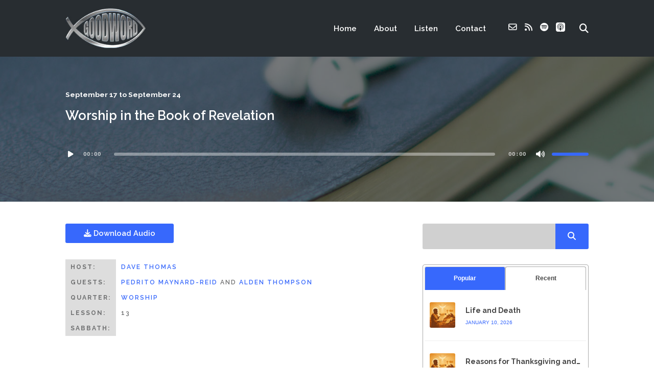

--- FILE ---
content_type: text/html; charset=UTF-8
request_url: https://wwugoodword.com/2011/09/worship-in-the-book-of-revelation/
body_size: 27041
content:
<!DOCTYPE html>
<html lang="en-US" class="no-js">
<head>
<meta http-equiv="Content-Type" content="text/html; charset=UTF-8" />
<!-- Mobile Specific -->
<!--<meta name="viewport" content="width=device-width, initial-scale=1, maximum-scale=1">-->
<meta name="viewport" content="width=device-width, initial-scale=1">
<title>Worship in the Book of Revelation &#8211; Good Word</title>
<style>h1, h2, h3, h4, h5, h6, .fromtheblog h2.title, .fromtheblog article .post-header h2, .fromtheblog.list h2.title, .next-week h3 { font-family: "Raleway"; font-weight: 600; font-style: normal; } .pod-2-podcast-archive-list .podpost .right .post-excerpt .title, .page-template-pagepage-archive-php .archive_cols h2, .post.format-link .entry-content > p:first-of-type a:link, .post.format-link .entry-content > p:first-of-type a:visited { font-weight: 600; }.post .entry-header .entry-title { font-family: "Raleway"; font-weight: 600; text-align: left; font-style: normal; font-size: 33px; font-size: calc( 20px + 0.68vw ); } body.podcaster-theme { font-family: "Raleway"; font-weight: 400; text-align: left; font-style: normal; font-size: 18px; font-size: calc( 14px + 0.21vw ); } .newsletter-container .newsletter-form input[type="name"], .newsletter-container .newsletter-form input[type="text"], .newsletter-container .newsletter-form input[type="email"] { font-family: "Raleway"; font-weight: 400; text-align: left; font-style: normal; font-size: 18px; font-size: calc( 14px + 0.21vw ); } input[type="text"], input[type="email"], input[type="password"], textarea { font-family: "Raleway"; font-weight: 400; font-style: normal; } /* Logo &amp; Nav */ .above header .main-title a { font-family: "Raleway"; font-weight: 400; font-style: normal; } #nav .thst-menu, #nav .menu { font-family: "Raleway"; font-weight: 600; font-style: normal; } /* Front Page */ .front-page-header .text h2 a, .front-page-header .text h2, .front-page-header.text .content-text h2, .latest-episode .main-featured-post h2 a, .front-page-header .text .pulls-right h2, .front-page-header .text .pulls-left h2, .latest-episode .main-featured-post .pulls-right h2, .latest-episode .main-featured-post .pulls-left h2, .front-page-header .text .pulls-right h2 a, .front-page-header .text .pulls-left h2 a, .latest-episode .main-featured-post .pulls-right h2 a, .latest-episode .main-featured-post .pulls-left h2 a, .front-page-header .text h1 a:link, .front-page-header .text h1 a:visited, .front-page-header .text h1, .front-page-header.text .content-text h1, .latest-episode .main-featured-post h1 a:link, .latest-episode .main-featured-post h1 a:visited, .front-page-header .text .pulls-right h1, .front-page-header .text .pulls-left h1, .latest-episode .main-featured-post .pulls-right h1, .latest-episode .main-featured-post .pulls-left h1, .front-page-header .text .pulls-right h1 a, .front-page-header .text .pulls-left h1 a, .latest-episode .main-featured-post .pulls-right h1 a, .latest-episode .main-featured-post .pulls-left h1 a, .front-page-header-video-background .content-text h2 { font-family: "Playfair Display"; font-weight: 400; text-transform: none; font-style: normal; font-size: 64px; font-size: calc( 32px + 1.67vw ); line-height: 64px; line-height: calc(36px + 1.46vw ); } .latest-episode .main-featured-post .featured-excerpt, .latest-episode .main-featured-post .featured-excerpt p, .front-page-header .text p, .front-page-header .featured-excerpt, .front-page-header.text .content-text .content-blurb, .front-page-header-video-background .content-text p { font-family: "Raleway"; font-weight: 400; font-style: normal; font-size: 16px; font-size: calc( 16px + 0vw ); } .latest-episode .main-featured-post .mini-title, .front-page-indigo .latest-episode .main-featured-post .mini-title, .front-page-header .text .mini-title { font-family: "Raleway"; font-weight: 700; font-style: normal; font-size: 14px; font-size: calc( 14px + 0.1vw ); line-height: 24px; line-height: calc(24px + 0.42vw ); text-transform: ; } .next-week .mini-title { font-family: "Raleway"; font-weight: 600; font-style: normal; font-size: 12px; font-size: calc( 12px + 0.05vw ); line-height: 24px; line-height: calc(20px + 0.47vw ); text-transform: uppercase; letter-spacing: 2px; } .next-week h3, .next-week .schedule-message { font-family: "Raleway"; font-weight: 600; font-style: normal; font-size: 18px; font-size: calc( 14px + 0.21vw ); line-height: 32px; line-height: calc(24px + 0.42vw ); } /* Front Page Posts */ .list-of-episodes article .post-header h2, .list-of-episodes article.list .post-header h2, .list-of-episodes.front-has-sidebar article .post-header h2, .main-content.blog-front-page .post .entry-header .entry-title { font-family: "Raleway"; font-weight: 400; text-align: left; line-height: 34px; line-height: calc(32px + 0.1vw ); font-style: normal; font-size: 26px; font-size: calc( 24px + 0.1vw ); } .list-of-episodes article .post-content, .list-of-episodes.front-has-sidebar article .post-content, .front-page-indigo .list-of-episodes article .post-content { font-family: "Raleway"; font-weight: 400; text-align: left; line-height: 32px; line-height: calc( 20px + 0.63vw ); font-style: normal; font-size: 18px; font-size: calc( 14px + 0.21vw ); } .list-of-episodes article .post-header ul { font-family: "Raleway"; font-weight: 700; text-align: left; line-height: 24px; line-height: calc( 20px + 0.21vw ); font-style: normal; font-size: 13px; font-size: calc( 14px + -0.05vw ); text-transform: uppercase; } .list-of-episodes article .more-link { font-family: "Raleway"; font-weight: 700; text-align: left; line-height: 32px; line-height: calc( 20px + 0.63vw ); font-style: normal; font-size: 18px; font-size: calc( 14px + 0.21vw ); } /* Single Post */ .single .single-featured h1, .single .single-featured h2, .single .post .entry-header .entry-title { font-family: "Raleway"; font-weight: 600; text-align: left; line-height: 34px; line-height: calc( 32px + 0.1vw ); font-style: normal; font-size: 26px; font-size: calc( 24px + 0.1vw ); } .single .entry-container h1, .single .entry-container h2, .single .entry-container h3, .single .entry-container h4, .single .entry-container h5, .single .entry-container h6, .single .post.format-link .entry-content > p:first-of-type { font-family: "Raleway"; } .single .entry-content h1, .single .entry-content h2, .single .entry-content h3, .single .entry-content h4, .single .entry-content h5, .single .entry-content h6 { text-align: left; } .single .entry-container, .single textarea, .single .author-description h4 span, .single input[type="text"], .single input[type="email"], .single input[type="password"] { font-family: "Raleway"; font-weight: 400; text-align: left; font-style: normal; font-size: 18px; font-size: calc( 16px + 0.1vw ); } /*.single .entry-container,*/ .single textarea { line-height: 32px; line-height: calc(20px + 0.63vw ); } .single .caption-container, .single .single-featured span.mini-title, .single-featured.header-audio-type-style-1 .single-featured-audio-container .audio-single-header-title p { font-family: "Raleway"; text-align: left; } .single .mini-ex { font-family: "Raleway"; } /* Pages */ .reg .heading h1, .reg .heading h2, .page .reg .heading h1, .page .reg .heading h2, .podcast-archive .reg .heading h1, .search .reg .heading h1, .archive .reg .heading h1, .archive .reg .heading h2 { font-family: "Raleway"; font-weight: 600; line-height: 34px; line-height: calc( 32px + 0.1vw ); font-style: normal; font-size: 26px; font-size: calc( 24px + 0.1vw ); } .page .reg .heading p { font-family: Raleway; } .page .entry-container h1, .page .entry-container h2, .page .entry-container h3, .page .entry-container h4, .page .entry-container h5, .page .entry-container h6 { font-family: "Raleway"; } .arch_searchform #ind_searchform div #ind_s, .page .entry-container, .page:not(.front-page-blog-template) .post .entry-content, .podcast-archive .post .entry-content, .page .reg .heading .title p, .archive .reg .heading .title p, .search .reg .heading .title p { font-family: "Raleway"; font-weight: 400; line-height: 32px; line-height: calc( 20px + 0.63vw ); font-style: normal; font-size: 18px; font-size: calc( 16px + 0.1vw ); } .page .caption-container { font-family: "Raleway"; line-height: 32px; line-height: calc( 20px + 0.63vw ); } /* Blog */ .blog .static .heading .title h1 { font-family: "Raleway"; font-weight: 600; text-align: left; line-height: 42px; line-height: calc( 32px + 0.52vw ); font-style: normal; font-size: 42px; font-size: calc( 24px + 0.94vw ); } .blog .static .heading .title p { font-family: "Raleway"; font-weight: 400; text-align: left; line-height: 32px; line-height: calc( 20px + 0.63vw ); font-style: normal; font-size: 18px; font-size: calc( 14px + 0.21vw ); }</style><meta name='robots' content='max-image-preview:large' />
<link rel='dns-prefetch' href='//www.googletagmanager.com' />
<link rel='dns-prefetch' href='//fonts.googleapis.com' />
<link rel='preconnect' href='https://fonts.gstatic.com' crossorigin />
<link rel="alternate" type="application/rss+xml" title="Good Word &raquo; Feed" href="https://wwugoodword.com/feed/" />
<link rel="alternate" type="application/rss+xml" title="Good Word &raquo; Comments Feed" href="https://wwugoodword.com/comments/feed/" />
<link rel="alternate" type="application/rss+xml" title="Good Word &raquo; Worship in the Book of Revelation Comments Feed" href="https://wwugoodword.com/2011/09/worship-in-the-book-of-revelation/feed/" />
<link rel="alternate" title="oEmbed (JSON)" type="application/json+oembed" href="https://wwugoodword.com/wp-json/oembed/1.0/embed?url=https%3A%2F%2Fwwugoodword.com%2F2011%2F09%2Fworship-in-the-book-of-revelation%2F" />
<link rel="alternate" title="oEmbed (XML)" type="text/xml+oembed" href="https://wwugoodword.com/wp-json/oembed/1.0/embed?url=https%3A%2F%2Fwwugoodword.com%2F2011%2F09%2Fworship-in-the-book-of-revelation%2F&#038;format=xml" />
<style id='wp-img-auto-sizes-contain-inline-css'>
img:is([sizes=auto i],[sizes^="auto," i]){contain-intrinsic-size:3000px 1500px}
/*# sourceURL=wp-img-auto-sizes-contain-inline-css */
</style>
<!-- <link rel='stylesheet' id='podwd-widgets-css-css' href='https://wwugoodword.com/wp-content/plugins/podcaster-widgets/assets/css/podwd-widgets.css?ver=330034dba83ad45b9e694925a33ab04e' media='all' /> -->
<!-- <link rel='stylesheet' id='thst-shortcodes-css' href='https://wwugoodword.com/wp-content/plugins/thst-shortcodes/shortcodes.css?ver=330034dba83ad45b9e694925a33ab04e' media='all' /> -->
<link rel="stylesheet" type="text/css" href="//wwugoodword.com/wp-content/cache/wpfc-minified/1s4n0kvd/9r0sn.css" media="all"/>
<style id='wp-block-library-inline-css'>
:root{--wp-block-synced-color:#7a00df;--wp-block-synced-color--rgb:122,0,223;--wp-bound-block-color:var(--wp-block-synced-color);--wp-editor-canvas-background:#ddd;--wp-admin-theme-color:#007cba;--wp-admin-theme-color--rgb:0,124,186;--wp-admin-theme-color-darker-10:#006ba1;--wp-admin-theme-color-darker-10--rgb:0,107,160.5;--wp-admin-theme-color-darker-20:#005a87;--wp-admin-theme-color-darker-20--rgb:0,90,135;--wp-admin-border-width-focus:2px}@media (min-resolution:192dpi){:root{--wp-admin-border-width-focus:1.5px}}.wp-element-button{cursor:pointer}:root .has-very-light-gray-background-color{background-color:#eee}:root .has-very-dark-gray-background-color{background-color:#313131}:root .has-very-light-gray-color{color:#eee}:root .has-very-dark-gray-color{color:#313131}:root .has-vivid-green-cyan-to-vivid-cyan-blue-gradient-background{background:linear-gradient(135deg,#00d084,#0693e3)}:root .has-purple-crush-gradient-background{background:linear-gradient(135deg,#34e2e4,#4721fb 50%,#ab1dfe)}:root .has-hazy-dawn-gradient-background{background:linear-gradient(135deg,#faaca8,#dad0ec)}:root .has-subdued-olive-gradient-background{background:linear-gradient(135deg,#fafae1,#67a671)}:root .has-atomic-cream-gradient-background{background:linear-gradient(135deg,#fdd79a,#004a59)}:root .has-nightshade-gradient-background{background:linear-gradient(135deg,#330968,#31cdcf)}:root .has-midnight-gradient-background{background:linear-gradient(135deg,#020381,#2874fc)}:root{--wp--preset--font-size--normal:16px;--wp--preset--font-size--huge:42px}.has-regular-font-size{font-size:1em}.has-larger-font-size{font-size:2.625em}.has-normal-font-size{font-size:var(--wp--preset--font-size--normal)}.has-huge-font-size{font-size:var(--wp--preset--font-size--huge)}.has-text-align-center{text-align:center}.has-text-align-left{text-align:left}.has-text-align-right{text-align:right}.has-fit-text{white-space:nowrap!important}#end-resizable-editor-section{display:none}.aligncenter{clear:both}.items-justified-left{justify-content:flex-start}.items-justified-center{justify-content:center}.items-justified-right{justify-content:flex-end}.items-justified-space-between{justify-content:space-between}.screen-reader-text{border:0;clip-path:inset(50%);height:1px;margin:-1px;overflow:hidden;padding:0;position:absolute;width:1px;word-wrap:normal!important}.screen-reader-text:focus{background-color:#ddd;clip-path:none;color:#444;display:block;font-size:1em;height:auto;left:5px;line-height:normal;padding:15px 23px 14px;text-decoration:none;top:5px;width:auto;z-index:100000}html :where(.has-border-color){border-style:solid}html :where([style*=border-top-color]){border-top-style:solid}html :where([style*=border-right-color]){border-right-style:solid}html :where([style*=border-bottom-color]){border-bottom-style:solid}html :where([style*=border-left-color]){border-left-style:solid}html :where([style*=border-width]){border-style:solid}html :where([style*=border-top-width]){border-top-style:solid}html :where([style*=border-right-width]){border-right-style:solid}html :where([style*=border-bottom-width]){border-bottom-style:solid}html :where([style*=border-left-width]){border-left-style:solid}html :where(img[class*=wp-image-]){height:auto;max-width:100%}:where(figure){margin:0 0 1em}html :where(.is-position-sticky){--wp-admin--admin-bar--position-offset:var(--wp-admin--admin-bar--height,0px)}@media screen and (max-width:600px){html :where(.is-position-sticky){--wp-admin--admin-bar--position-offset:0px}}
/*# sourceURL=wp-block-library-inline-css */
</style><style id='global-styles-inline-css'>
:root{--wp--preset--aspect-ratio--square: 1;--wp--preset--aspect-ratio--4-3: 4/3;--wp--preset--aspect-ratio--3-4: 3/4;--wp--preset--aspect-ratio--3-2: 3/2;--wp--preset--aspect-ratio--2-3: 2/3;--wp--preset--aspect-ratio--16-9: 16/9;--wp--preset--aspect-ratio--9-16: 9/16;--wp--preset--color--black: #000000;--wp--preset--color--cyan-bluish-gray: #abb8c3;--wp--preset--color--white: #ffffff;--wp--preset--color--pale-pink: #f78da7;--wp--preset--color--vivid-red: #cf2e2e;--wp--preset--color--luminous-vivid-orange: #ff6900;--wp--preset--color--luminous-vivid-amber: #fcb900;--wp--preset--color--light-green-cyan: #7bdcb5;--wp--preset--color--vivid-green-cyan: #00d084;--wp--preset--color--pale-cyan-blue: #8ed1fc;--wp--preset--color--vivid-cyan-blue: #0693e3;--wp--preset--color--vivid-purple: #9b51e0;--wp--preset--color--azure-blue: #252ee5;--wp--preset--color--slate-grey: #555555;--wp--preset--color--dolphin-grey: #aaaaaa;--wp--preset--color--sliver-grey: #dddddd;--wp--preset--gradient--vivid-cyan-blue-to-vivid-purple: linear-gradient(135deg,rgb(6,147,227) 0%,rgb(155,81,224) 100%);--wp--preset--gradient--light-green-cyan-to-vivid-green-cyan: linear-gradient(135deg,rgb(122,220,180) 0%,rgb(0,208,130) 100%);--wp--preset--gradient--luminous-vivid-amber-to-luminous-vivid-orange: linear-gradient(135deg,rgb(252,185,0) 0%,rgb(255,105,0) 100%);--wp--preset--gradient--luminous-vivid-orange-to-vivid-red: linear-gradient(135deg,rgb(255,105,0) 0%,rgb(207,46,46) 100%);--wp--preset--gradient--very-light-gray-to-cyan-bluish-gray: linear-gradient(135deg,rgb(238,238,238) 0%,rgb(169,184,195) 100%);--wp--preset--gradient--cool-to-warm-spectrum: linear-gradient(135deg,rgb(74,234,220) 0%,rgb(151,120,209) 20%,rgb(207,42,186) 40%,rgb(238,44,130) 60%,rgb(251,105,98) 80%,rgb(254,248,76) 100%);--wp--preset--gradient--blush-light-purple: linear-gradient(135deg,rgb(255,206,236) 0%,rgb(152,150,240) 100%);--wp--preset--gradient--blush-bordeaux: linear-gradient(135deg,rgb(254,205,165) 0%,rgb(254,45,45) 50%,rgb(107,0,62) 100%);--wp--preset--gradient--luminous-dusk: linear-gradient(135deg,rgb(255,203,112) 0%,rgb(199,81,192) 50%,rgb(65,88,208) 100%);--wp--preset--gradient--pale-ocean: linear-gradient(135deg,rgb(255,245,203) 0%,rgb(182,227,212) 50%,rgb(51,167,181) 100%);--wp--preset--gradient--electric-grass: linear-gradient(135deg,rgb(202,248,128) 0%,rgb(113,206,126) 100%);--wp--preset--gradient--midnight: linear-gradient(135deg,rgb(2,3,129) 0%,rgb(40,116,252) 100%);--wp--preset--font-size--small: 13px;--wp--preset--font-size--medium: 20px;--wp--preset--font-size--large: 36px;--wp--preset--font-size--x-large: 42px;--wp--preset--spacing--20: 0.44rem;--wp--preset--spacing--30: 0.67rem;--wp--preset--spacing--40: 1rem;--wp--preset--spacing--50: 1.5rem;--wp--preset--spacing--60: 2.25rem;--wp--preset--spacing--70: 3.38rem;--wp--preset--spacing--80: 5.06rem;--wp--preset--shadow--natural: 6px 6px 9px rgba(0, 0, 0, 0.2);--wp--preset--shadow--deep: 12px 12px 50px rgba(0, 0, 0, 0.4);--wp--preset--shadow--sharp: 6px 6px 0px rgba(0, 0, 0, 0.2);--wp--preset--shadow--outlined: 6px 6px 0px -3px rgb(255, 255, 255), 6px 6px rgb(0, 0, 0);--wp--preset--shadow--crisp: 6px 6px 0px rgb(0, 0, 0);}:where(.is-layout-flex){gap: 0.5em;}:where(.is-layout-grid){gap: 0.5em;}body .is-layout-flex{display: flex;}.is-layout-flex{flex-wrap: wrap;align-items: center;}.is-layout-flex > :is(*, div){margin: 0;}body .is-layout-grid{display: grid;}.is-layout-grid > :is(*, div){margin: 0;}:where(.wp-block-columns.is-layout-flex){gap: 2em;}:where(.wp-block-columns.is-layout-grid){gap: 2em;}:where(.wp-block-post-template.is-layout-flex){gap: 1.25em;}:where(.wp-block-post-template.is-layout-grid){gap: 1.25em;}.has-black-color{color: var(--wp--preset--color--black) !important;}.has-cyan-bluish-gray-color{color: var(--wp--preset--color--cyan-bluish-gray) !important;}.has-white-color{color: var(--wp--preset--color--white) !important;}.has-pale-pink-color{color: var(--wp--preset--color--pale-pink) !important;}.has-vivid-red-color{color: var(--wp--preset--color--vivid-red) !important;}.has-luminous-vivid-orange-color{color: var(--wp--preset--color--luminous-vivid-orange) !important;}.has-luminous-vivid-amber-color{color: var(--wp--preset--color--luminous-vivid-amber) !important;}.has-light-green-cyan-color{color: var(--wp--preset--color--light-green-cyan) !important;}.has-vivid-green-cyan-color{color: var(--wp--preset--color--vivid-green-cyan) !important;}.has-pale-cyan-blue-color{color: var(--wp--preset--color--pale-cyan-blue) !important;}.has-vivid-cyan-blue-color{color: var(--wp--preset--color--vivid-cyan-blue) !important;}.has-vivid-purple-color{color: var(--wp--preset--color--vivid-purple) !important;}.has-black-background-color{background-color: var(--wp--preset--color--black) !important;}.has-cyan-bluish-gray-background-color{background-color: var(--wp--preset--color--cyan-bluish-gray) !important;}.has-white-background-color{background-color: var(--wp--preset--color--white) !important;}.has-pale-pink-background-color{background-color: var(--wp--preset--color--pale-pink) !important;}.has-vivid-red-background-color{background-color: var(--wp--preset--color--vivid-red) !important;}.has-luminous-vivid-orange-background-color{background-color: var(--wp--preset--color--luminous-vivid-orange) !important;}.has-luminous-vivid-amber-background-color{background-color: var(--wp--preset--color--luminous-vivid-amber) !important;}.has-light-green-cyan-background-color{background-color: var(--wp--preset--color--light-green-cyan) !important;}.has-vivid-green-cyan-background-color{background-color: var(--wp--preset--color--vivid-green-cyan) !important;}.has-pale-cyan-blue-background-color{background-color: var(--wp--preset--color--pale-cyan-blue) !important;}.has-vivid-cyan-blue-background-color{background-color: var(--wp--preset--color--vivid-cyan-blue) !important;}.has-vivid-purple-background-color{background-color: var(--wp--preset--color--vivid-purple) !important;}.has-black-border-color{border-color: var(--wp--preset--color--black) !important;}.has-cyan-bluish-gray-border-color{border-color: var(--wp--preset--color--cyan-bluish-gray) !important;}.has-white-border-color{border-color: var(--wp--preset--color--white) !important;}.has-pale-pink-border-color{border-color: var(--wp--preset--color--pale-pink) !important;}.has-vivid-red-border-color{border-color: var(--wp--preset--color--vivid-red) !important;}.has-luminous-vivid-orange-border-color{border-color: var(--wp--preset--color--luminous-vivid-orange) !important;}.has-luminous-vivid-amber-border-color{border-color: var(--wp--preset--color--luminous-vivid-amber) !important;}.has-light-green-cyan-border-color{border-color: var(--wp--preset--color--light-green-cyan) !important;}.has-vivid-green-cyan-border-color{border-color: var(--wp--preset--color--vivid-green-cyan) !important;}.has-pale-cyan-blue-border-color{border-color: var(--wp--preset--color--pale-cyan-blue) !important;}.has-vivid-cyan-blue-border-color{border-color: var(--wp--preset--color--vivid-cyan-blue) !important;}.has-vivid-purple-border-color{border-color: var(--wp--preset--color--vivid-purple) !important;}.has-vivid-cyan-blue-to-vivid-purple-gradient-background{background: var(--wp--preset--gradient--vivid-cyan-blue-to-vivid-purple) !important;}.has-light-green-cyan-to-vivid-green-cyan-gradient-background{background: var(--wp--preset--gradient--light-green-cyan-to-vivid-green-cyan) !important;}.has-luminous-vivid-amber-to-luminous-vivid-orange-gradient-background{background: var(--wp--preset--gradient--luminous-vivid-amber-to-luminous-vivid-orange) !important;}.has-luminous-vivid-orange-to-vivid-red-gradient-background{background: var(--wp--preset--gradient--luminous-vivid-orange-to-vivid-red) !important;}.has-very-light-gray-to-cyan-bluish-gray-gradient-background{background: var(--wp--preset--gradient--very-light-gray-to-cyan-bluish-gray) !important;}.has-cool-to-warm-spectrum-gradient-background{background: var(--wp--preset--gradient--cool-to-warm-spectrum) !important;}.has-blush-light-purple-gradient-background{background: var(--wp--preset--gradient--blush-light-purple) !important;}.has-blush-bordeaux-gradient-background{background: var(--wp--preset--gradient--blush-bordeaux) !important;}.has-luminous-dusk-gradient-background{background: var(--wp--preset--gradient--luminous-dusk) !important;}.has-pale-ocean-gradient-background{background: var(--wp--preset--gradient--pale-ocean) !important;}.has-electric-grass-gradient-background{background: var(--wp--preset--gradient--electric-grass) !important;}.has-midnight-gradient-background{background: var(--wp--preset--gradient--midnight) !important;}.has-small-font-size{font-size: var(--wp--preset--font-size--small) !important;}.has-medium-font-size{font-size: var(--wp--preset--font-size--medium) !important;}.has-large-font-size{font-size: var(--wp--preset--font-size--large) !important;}.has-x-large-font-size{font-size: var(--wp--preset--font-size--x-large) !important;}
/*# sourceURL=global-styles-inline-css */
</style>
<style id='classic-theme-styles-inline-css'>
/*! This file is auto-generated */
.wp-block-button__link{color:#fff;background-color:#32373c;border-radius:9999px;box-shadow:none;text-decoration:none;padding:calc(.667em + 2px) calc(1.333em + 2px);font-size:1.125em}.wp-block-file__button{background:#32373c;color:#fff;text-decoration:none}
/*# sourceURL=/wp-includes/css/classic-themes.min.css */
</style>
<!-- <link rel='stylesheet' id='tooltipck-css' href='https://wwugoodword.com/wp-content/plugins/tooltip-ck/assets/tooltipck.css?ver=330034dba83ad45b9e694925a33ab04e' media='all' /> -->
<!-- <link rel='stylesheet' id='wpdp-style2-css' href='https://wwugoodword.com/wp-content/plugins/wp-datepicker/css/front-styles.css?t=1768622422&#038;ver=330034dba83ad45b9e694925a33ab04e' media='all' /> -->
<!-- <link rel='stylesheet' id='wpdp-style3-css' href='https://wwugoodword.com/wp-content/plugins/wp-datepicker/css/jquery-ui.css?ver=330034dba83ad45b9e694925a33ab04e' media='all' /> -->
<!-- <link rel='stylesheet' id='ppress-frontend-css' href='https://wwugoodword.com/wp-content/plugins/wp-user-avatar/assets/css/frontend.min.css?ver=4.16.8' media='all' /> -->
<!-- <link rel='stylesheet' id='ppress-flatpickr-css' href='https://wwugoodword.com/wp-content/plugins/wp-user-avatar/assets/flatpickr/flatpickr.min.css?ver=4.16.8' media='all' /> -->
<!-- <link rel='stylesheet' id='ppress-select2-css' href='https://wwugoodword.com/wp-content/plugins/wp-user-avatar/assets/select2/select2.min.css?ver=330034dba83ad45b9e694925a33ab04e' media='all' /> -->
<!-- <link rel='stylesheet' id='themestation-flexslider-css' href='https://wwugoodword.com/wp-content/themes/podcaster/css/flexslider.css?ver=330034dba83ad45b9e694925a33ab04e' media='all' /> -->
<!-- <link rel='stylesheet' id='themestation-lightbox-css' href='https://wwugoodword.com/wp-content/themes/podcaster/css/lightbox.css?ver=330034dba83ad45b9e694925a33ab04e' media='all' /> -->
<!-- <link rel='stylesheet' id='themestation-style-css' href='https://wwugoodword.com/wp-content/themes/podcaster/style.css?ver=330034dba83ad45b9e694925a33ab04e' media='all' /> -->
<!-- <link rel='stylesheet' id='podcaster-style-css' href='https://wwugoodword.com/wp-content/themes/podcaster-child/style.css?ver=330034dba83ad45b9e694925a33ab04e' media='all' /> -->
<!-- <link rel='stylesheet' id='default-fonts-css' href='https://wwugoodword.com/wp-content/themes/podcaster/fonts/default/stylesheet.css?ver=330034dba83ad45b9e694925a33ab04e' media='all' /> -->
<!-- <link rel='stylesheet' id='themestation-fontawesome-css' href='https://wwugoodword.com/wp-content/themes/podcaster/css/all.min.css?ver=330034dba83ad45b9e694925a33ab04e' media='all' /> -->
<!-- <link rel='stylesheet' id='themestation-custom-font-css' href='https://wwugoodword.com/wp-content/themes/podcaster/fonts/custom/apfel/stylesheet.css?ver=330034dba83ad45b9e694925a33ab04e' media='all' /> -->
<!-- <link rel='stylesheet' id='themestation-media-player-new-css' href='https://wwugoodword.com/wp-content/themes/podcaster/css/media-player-new.css?ver=330034dba83ad45b9e694925a33ab04e' media='all' /> -->
<!-- <link rel='stylesheet' id='contscr-css-css' href='https://wwugoodword.com/wp-content/themes/podcaster/css/jquery.mCustomScrollbar.css?ver=330034dba83ad45b9e694925a33ab04e' media='all' /> -->
<!-- <link rel='stylesheet' id='pod-responsive-css' href='https://wwugoodword.com/wp-content/themes/podcaster/css/responsive.css?ver=330034dba83ad45b9e694925a33ab04e' media='all' /> -->
<link rel="stylesheet" type="text/css" href="//wwugoodword.com/wp-content/cache/wpfc-minified/qut84y2k/9r0sn.css" media="all"/>
<link rel="preload" as="style" href="https://fonts.googleapis.com/css?family=Raleway:600,400,700%7CPlayfair%20Display:400&#038;display=swap&#038;ver=1766543341" /><link rel="stylesheet" href="https://fonts.googleapis.com/css?family=Raleway:600,400,700%7CPlayfair%20Display:400&#038;display=swap&#038;ver=1766543341" media="print" onload="this.media='all'"><noscript><link rel="stylesheet" href="https://fonts.googleapis.com/css?family=Raleway:600,400,700%7CPlayfair%20Display:400&#038;display=swap&#038;ver=1766543341" /></noscript><script src='//wwugoodword.com/wp-content/cache/wpfc-minified/77ztsb3r/9r0sn.js' type="text/javascript"></script>
<!-- <script src="https://wwugoodword.com/wp-includes/js/jquery/jquery.min.js?ver=3.7.1" id="jquery-core-js"></script> -->
<!-- <script src="https://wwugoodword.com/wp-includes/js/jquery/jquery-migrate.min.js?ver=3.4.1" id="jquery-migrate-js"></script> -->
<!-- <script src="https://wwugoodword.com/wp-includes/js/jquery/ui/core.min.js?ver=1.13.3" id="jquery-ui-core-js"></script> -->
<!-- <script src="https://wwugoodword.com/wp-includes/js/jquery/ui/tabs.min.js?ver=1.13.3" id="jquery-ui-tabs-js"></script> -->
<!-- <script src="https://wwugoodword.com/wp-includes/js/jquery/ui/accordion.min.js?ver=1.13.3" id="jquery-ui-accordion-js"></script> -->
<!-- <script src="https://wwugoodword.com/wp-content/plugins/thst-shortcodes/js/thst-shortcodes-lib.js?ver=330034dba83ad45b9e694925a33ab04e" id="thst-shortcodes-lib-js"></script> -->
<!-- <script src="https://wwugoodword.com/wp-content/plugins/tooltip-ck/assets/tooltipck.js?ver=330034dba83ad45b9e694925a33ab04e" id="tooltipck-js"></script> -->
<script id="tooltipck-js-after">
// jQuery(window).load(function(){
// jQuery(document).ready(function(){
window.addEventListener('load', function(event) {
new Tooltipck({ 
fxTransition: 'linear', 
fxType: 'both', 
fxDuration: '300', 
tipPosition: 'right', 
delayOut: '500', 
opacity: '1',
isMobile: '0'
});
});
//# sourceURL=tooltipck-js-after
</script>
<script src='//wwugoodword.com/wp-content/cache/wpfc-minified/860t42wq/9r0sn.js' type="text/javascript"></script>
<!-- <script src="https://wwugoodword.com/wp-includes/js/jquery/ui/datepicker.min.js?ver=1.13.3" id="jquery-ui-datepicker-js"></script> -->
<script id="jquery-ui-datepicker-js-after">
jQuery(function(jQuery){jQuery.datepicker.setDefaults({"closeText":"Close","currentText":"Today","monthNames":["January","February","March","April","May","June","July","August","September","October","November","December"],"monthNamesShort":["Jan","Feb","Mar","Apr","May","Jun","Jul","Aug","Sep","Oct","Nov","Dec"],"nextText":"Next","prevText":"Previous","dayNames":["Sunday","Monday","Tuesday","Wednesday","Thursday","Friday","Saturday"],"dayNamesShort":["Sun","Mon","Tue","Wed","Thu","Fri","Sat"],"dayNamesMin":["S","M","T","W","T","F","S"],"dateFormat":"MM d, yy","firstDay":0,"isRTL":false});});
//# sourceURL=jquery-ui-datepicker-js-after
</script>
<script id="wpdp-scripts2-js-extra">
var wpdp_obj = {"nonce":"23e087373a","wpml_current_language":null};
//# sourceURL=wpdp-scripts2-js-extra
</script>
<script src='//wwugoodword.com/wp-content/cache/wpfc-minified/7vikgzmm/9r0sn.js' type="text/javascript"></script>
<!-- <script src="https://wwugoodword.com/wp-content/plugins/wp-datepicker/js/scripts-front.js?ver=330034dba83ad45b9e694925a33ab04e" id="wpdp-scripts2-js"></script> -->
<!-- <script src="https://wwugoodword.com/wp-content/plugins/wp-datepicker/js/i18n/datepicker-en-GB.js?ver=330034dba83ad45b9e694925a33ab04e" id="wpdp-95659-i18n-js"></script> -->
<!-- <script src="https://wwugoodword.com/wp-content/plugins/wp-user-avatar/assets/flatpickr/flatpickr.min.js?ver=4.16.8" id="ppress-flatpickr-js"></script> -->
<!-- <script src="https://wwugoodword.com/wp-content/plugins/wp-user-avatar/assets/select2/select2.min.js?ver=4.16.8" id="ppress-select2-js"></script> -->
<!-- <script src="https://wwugoodword.com/wp-content/themes/podcaster/js/modernizr.js?ver=1.0" id="thst-modernizr-js"></script> -->
<!-- <script src="https://wwugoodword.com/wp-content/themes/podcaster/js/res_men.js?ver=1.0" id="thst-resmen-js"></script> -->
<!-- <script src="https://wwugoodword.com/wp-content/themes/podcaster/js/imagesloaded.pkgd.min.js?ver=3.2.2" id="thst-imagesloaded-js"></script> -->
<!-- <script src="https://wwugoodword.com/wp-content/themes/podcaster/js/masonry.pkgd.min.js?ver=3.2.2" id="thst-masonry-js"></script> -->
<script id="thst-resize-js-extra">
var podresize = {"readdirection":""};
//# sourceURL=thst-resize-js-extra
</script>
<script src='//wwugoodword.com/wp-content/cache/wpfc-minified/1sbazj3a/9r0sn.js' type="text/javascript"></script>
<!-- <script src="https://wwugoodword.com/wp-content/themes/podcaster/js/pod-resize.js?ver=1.0" id="thst-resize-js"></script> -->
<script id="pod_loadmore-js-extra">
var pod_loadmore_params = {"ajaxurl":"https://wwugoodword.com/wp-admin/admin-ajax.php","posts":"{\"cat\":1,\"posts_per_page\":14,\"paged\":1,\"ignore_sticky_posts\":true,\"post_status\":\"published\",\"error\":\"\",\"m\":\"\",\"p\":0,\"post_parent\":\"\",\"subpost\":\"\",\"subpost_id\":\"\",\"attachment\":\"\",\"attachment_id\":0,\"name\":\"\",\"pagename\":\"\",\"page_id\":0,\"second\":\"\",\"minute\":\"\",\"hour\":\"\",\"day\":0,\"monthnum\":0,\"year\":0,\"w\":0,\"category_name\":\"lessons\",\"tag\":\"\",\"tag_id\":\"\",\"author\":\"\",\"author_name\":\"\",\"feed\":\"\",\"tb\":\"\",\"meta_key\":\"\",\"meta_value\":\"\",\"preview\":\"\",\"s\":\"\",\"sentence\":\"\",\"title\":\"\",\"fields\":\"all\",\"menu_order\":\"\",\"embed\":\"\",\"category__in\":[],\"category__not_in\":[],\"category__and\":[],\"post__in\":[],\"post__not_in\":[],\"post_name__in\":[],\"tag__in\":[],\"tag__not_in\":[],\"tag__and\":[],\"tag_slug__in\":[],\"tag_slug__and\":[],\"post_parent__in\":[],\"post_parent__not_in\":[],\"author__in\":[],\"author__not_in\":[],\"search_columns\":[],\"suppress_filters\":false,\"cache_results\":true,\"update_post_term_cache\":true,\"update_menu_item_cache\":false,\"lazy_load_term_meta\":true,\"update_post_meta_cache\":true,\"post_type\":\"\",\"nopaging\":false,\"comments_per_page\":\"50\",\"no_found_rows\":false,\"order\":\"DESC\"}","current_page":"1","max_page":"104","load_more_text":"Load More","loading_text":"Loading...","loaded_text":"No more posts to load.","originLeft":"","fp_ep_style":"front-page-list"};
//# sourceURL=pod_loadmore-js-extra
</script>
<script src='//wwugoodword.com/wp-content/cache/wpfc-minified/lkyey42l/9r0sn.js' type="text/javascript"></script>
<!-- <script src="https://wwugoodword.com/wp-content/themes/podcaster/js/pod-loadmore.js?ver=1" id="pod_loadmore-js"></script> -->
<!-- Google tag (gtag.js) snippet added by Site Kit -->
<!-- Google Analytics snippet added by Site Kit -->
<script src="https://www.googletagmanager.com/gtag/js?id=G-Y7D1QSJH54" id="google_gtagjs-js" async></script>
<script id="google_gtagjs-js-after">
window.dataLayer = window.dataLayer || [];function gtag(){dataLayer.push(arguments);}
gtag("set","linker",{"domains":["wwugoodword.com"]});
gtag("js", new Date());
gtag("set", "developer_id.dZTNiMT", true);
gtag("config", "G-Y7D1QSJH54");
//# sourceURL=google_gtagjs-js-after
</script>
<link rel="https://api.w.org/" href="https://wwugoodword.com/wp-json/" /><link rel="alternate" title="JSON" type="application/json" href="https://wwugoodword.com/wp-json/wp/v2/posts/969" /><link rel="EditURI" type="application/rsd+xml" title="RSD" href="https://wwugoodword.com/xmlrpc.php?rsd" />
<link rel="canonical" href="https://wwugoodword.com/2011/09/worship-in-the-book-of-revelation/" />
<link rel='shortlink' href='https://wwugoodword.com/?p=969' />
<meta name="generator" content="Redux 4.5.10" /><meta name="generator" content="Site Kit by Google 1.170.0" /><link rel="icon" href="https://wwugoodword.com/wp-content/uploads/2021/06/cropped-favicon-32x32.png" sizes="32x32" />
<link rel="icon" href="https://wwugoodword.com/wp-content/uploads/2021/06/cropped-favicon-192x192.png" sizes="192x192" />
<link rel="apple-touch-icon" href="https://wwugoodword.com/wp-content/uploads/2021/06/cropped-favicon-180x180.png" />
<meta name="msapplication-TileImage" content="https://wwugoodword.com/wp-content/uploads/2021/06/cropped-favicon-270x270.png" />
<style id="wp-custom-css">
.ui-tabs-nav > .ui-tabs-tab:last-child { display: none; }
.ui-tabs-nav li { width: calc(100% / 2) !important; }
/* Override WordPress 70px rule without collapsing everything */
</style>
<style id="podcaster-theme-dynamic-css" title="dynamic-css" class="redux-options-output">a:link, a:visited, .header a, .header .main-title a, .latest-episode .main-featured-post .mini-title, .front-page-header .text .mini-title, .latest-episode .next-week .mini-title, .next-week .mini-title, .list-of-episodes article.list .post-header ul a:link, .list-of-episodes article.list .post-header ul a:visited, .latest-episode .main-featured-post .featured-excerpt .more-link, .list-of-episodes article .featured-image .hover .icon, .mejs-container.mejs-video .mejs-controls:hover .mejs-time-rail .mejs-time-float, .mejs-container .mejs-controls .pod-mejs-controls-inner .mejs-time-rail .mejs-time-float .mejs-time-float-current, .list-of-episodes article .mejs-container .mejs-controls .pod-mejs-controls-inner .mejs-button button, .post .wp-playlist.wp-audio-playlist .mejs-container .mejs-controls .mejs-time-rail .mejs-time-float, .single .single-featured .audio_player .mejs-controls .mejs-button button:hover, .single .single-featured .mejs-container.mejs-audio .mejs-controls .mejs-button button:hover, .single .sticky-featured-audio-container .audio_player .mejs-controls .mejs-button button:hover, .single .sticky-featured-audio-container .mejs-container.mejs-audio .mejs-controls .mejs-button button:hover, .post.format-gallery .featured-gallery .gallery-caption, .post.format-audio .featured-media .audio-caption, .post.format-video .video-caption, .list-of-episodes article .featured-image .hover .new-icon a .fa:hover, .post.format-image .entry-featured .image-caption, .page-template-pagepage-podcastarchive-php .entries.grid .podpost .entry-footer .podpost-meta .title a, .post-type-archive-podcast .entries.grid .podpost .entry-footer .podpost-meta .title a, .single .single-featured span.mini-title, #searchform .search-container:hover #searchsubmit, .search-container input[type="submit"]#searchsubmit, #searchform-nav .search-container:hover #searchsubmit-nav, .search-container input[type="submit"]#searchsubmit-nav, .sidebar .widget ul li a:link, .sidebar .widget ul li a:visited, .widget.thst_recent_blog_widget .ui-tabs-panel article .text .date, .widget.widget_search .search-container #searchsubmit,  .lb-data .lb-close:before, .list-of-episodes article .post-header ul a:link, .list-of-episodes article .post-header ul a:visited, .pod-2-podcast-archive-grid .podpost .cover-art .hover-content .pp-permalink-icon .fa:hover, .pod-2-podcast-archive-grid .podpost .cover-art .hover-content .pp-permalink-icon .fas:hover, .pagination a.page-numbers:link, .pagination a.page-numbers:visited, .pagination a.post-page-numbers:link, .pagination a.post-page-numbers:visited{color:#3768FC;}input[type=submit]:link, input[type=submit]:visited, #respond #commentform #submit:link, #respond #commentform #submit:visited, a.butn:link, a.butn:visited, .error404 .entry-content a.butn:link, .error404 .entry-content a.butn:visited, .butn:link, .butn:visited, .wp-block-file__button, input.secondary[type=submit], #respond #cancel-comment-reply-link:link, #respond #cancel-comment-reply-link:visited, #comments .commentlist li .comment-body .reply a:link, #comments .commentlist li .comment-body .reply a:visited, #respond #commentform #submit, .wpcf7-form-control.wpcf7-submit, .post-password-form input[type="submit"], .featured-caption, .listen_butn, .slideshow_fh .text .play-button:hover, #nav .thst-menu li:hover > .sub-menu, #nav .thst-menu li > .sub-menu li a:link, #nav .thst-menu li > .sub-menu li a:visited, .audio_player.regular-player, body .mejs-container .mejs-controls, .mejs-container .mejs-controls .mejs-time-rail .mejs-time-float, .mejs-container .mejs-controls .mejs-horizontal-volume-slider .mejs-horizontal-volume-current, .mejs-overlay-button:hover, .mejs-video .mejs-controls:hover, .mejs-container.mejs-video .mejs-controls .mejs-time-rail .mejs-time-current, .mejs-container.mejs-video.wp-video-shortcode .mejs-controls .mejs-volume-button .mejs-volume-slider .mejs-volume-handle, .mejs-container.mejs-video .mejs-controls .pod-mejs-controls-inner .mejs-volume-handle, .latest-episode.front-header .mejs-video .mejs-controls:hover, .list-of-episodes article .mejs-container .mejs-controls .pod-mejs-controls-inner .mejs-time-rail span.mejs-time-handle-content, .list-of-episodes article .mejs-container .mejs-controls .pod-mejs-controls-inner .mejs-time-rail .mejs-time-float, .list-of-episodes article .mejs-container .mejs-controls .mejs-horizontal-volume-slider .mejs-horizontal-volume-current, .list-of-episodes article .mejs-container.mejs-audio .mejs-controls .pod-mejs-controls-inner .mejs-time-rail span.mejs-time-current, .list-of-episodes article .mejs-container.mejs-video .mejs-controls:hover .pod-mejs-controls-inner .mejs-time-rail span.mejs-time-current, .list-of-episodes article .mejs-container.mejs-audio .mejs-controls .pod-mejs-controls-inner .mejs-volume-button .mejs-volume-handle, .post .entry-content .mejs-container.wp-audio-shortcode.mejs-audio, .wp-playlist.wp-audio-playlist, .wp-playlist.wp-video-playlist, .wp-playlist .mCSB_scrollTools .mCSB_dragger .mCSB_dragger_bar, .single-featured .wp-audio-shortcode.mejs-container .mejs-controls .pod-mejs-controls-inner .mejs-horizontal-volume-slider .mejs-horizontal-volume-current, .single-featured .wp-audio-shortcode.mejs-container.mejs-audio .mejs-controls .pod-mejs-controls-inner .mejs-time-rail span.mejs-time-current, .single-featured  .wp-audio-shortcode.mejs-container.mejs-audio .mejs-controls .mejs-time-rail span.mejs-time-handle-content, .sticky-featured-audio-container .wp-audio-shortcode.mejs-container .mejs-controls .pod-mejs-controls-inner .mejs-horizontal-volume-slider .mejs-horizontal-volume-current, .sticky-featured-audio-container .wp-audio-shortcode.mejs-container.mejs-audio .mejs-controls .pod-mejs-controls-inner .mejs-time-rail span.mejs-time-current, .sticky-featured-audio-container  .wp-audio-shortcode.mejs-container.mejs-audio .mejs-controls .mejs-time-rail span.mejs-time-handle-content, .single .single-featured-video-container .mejs-video .mejs-controls .pod-mejs-controls-inner .mejs-volume-button .mejs-volume-slider .mejs-volume-handle, .single .single-featured-video-container .mejs-container.mejs-video.wp-video-shortcode .mejs-controls .mejs-volume-button .mejs-volume-slider .mejs-volume-handle, .pagi-stamp .pagination.loader-button a:link, .pagi-stamp .pagination.loader-button a:visited, .post .entry-header .permalink-icon, .post .post-header .permalink-icon, .post .entry-content .permalink-icon, .post.sticky_post .entry-header .permalink-icon, .post.sticky_post .post-header .permalink-icon, .post.sticky_post .entry-content .permalink-icon, .post .post-header .post-cat li a, .post .entry-header .entry-date .sticky_label, .podcast .post-header .post-cat li a, .gallery.grid .gallery-item .flex-caption,  .post .entry-content .gallery.flexslider .flex-direction-nav .flex-next:hover, .post .entry-content .gallery.flexslider .flex-direction-nav .flex-prev:hover, .post .entry-content .gallery.flexslider li.gallery-item .flex-caption, .post.format-gallery .entry-content .gallery.grid .gallery-item .flex-caption, .post.format-gallery .featured-gallery .gallery.flexslider .flex-direction-nav .flex-prev:hover, .post.format-gallery .featured-gallery .gallery.flexslider .flex-direction-nav .flex-next:hover, .post.format-gallery .featured-gallery .gallery.flexslider li.gallery-item .flex-caption, .single-podcast.podcast-archive .main-content .container .entries .podcast-content .podcast_meta a:link, .single-podcast.podcast-archive .main-content .container .entries .podcast-content .podcast_meta a:visited, .single .featured-gallery .gallery.flexslider .flex-direction-nav .flex-prev:hover, .single .featured-gallery .gallery.flexslider .flex-direction-nav .flex-next:hover, .single .featured-gallery .gallery.flexslider li.gallery-item .flex-caption, .flex-direction-nav a, .widget.thst_recent_blog_widget .ui-tabs-nav li, .thst_highlight_category_widget ul li:first-child .text, .reg, .page .reg, .podcast-archive .reg, .search .reg, .archive .reg, .blog .static, .fromtheblog.list article .post-content .cats a:link, .fromtheblog.list article .post-content .cats a:visited, .front-page-grid #loading_bg .circle-spinner .line::before, .players-style-2 .mejs-container .mejs-controls .pod-mejs-controls-inner .mejs-button.mejs-playpause-button, .players-style-2.single .single-featured.format-audio .mejs-container .mejs-controls .pod-mejs-controls-inner .mejs-button.mejs-playpause-button:hover{background-color:#3768FC;}.mejs-container .mejs-controls, .single .single-featured .mejs-audio .mejs-controls .mejs-time-rail span.mejs-time-handle-content, .single .single-featured .mejs-container .mejs-controls .pod-mejs-controls-inner .mejs-button.mejs-volume-button .mejs-volume-handle, .mejs-container .mejs-controls .pod-mejs-controls-inner .mejs-button.mejs-volume-button .mejs-volume-handle{background:#3768FC;}.slideshow_fh .text .play-button:hover, .thst_highlight_category_widget ul li:first-child .text, .fromtheblog.list article .post-header .user_img_link, .front-page-grid #loading_bg .circle-spinner{border-color:#3768FC;}.thst_highlight_category_widget ul li:first-child .text.arrow::after{border-bottom-color:#3768FC;}.list-of-episodes article .mejs-container .mejs-controls .pod-mejs-controls-inner .mejs-time-rail .mejs-time-float-corner{border-top-color:#3768FC;}input[type="submit"]:link, input[type="submit"]:visited, #respond #commentform #submit:link, #respond #commentform #submit:visited, a.butn:link, a.butn:visited, .error404 .entry-content a.butn:link, .error404 .entry-content a.butn:visited, .butn:link, .butn:visited, .wp-block-file__button, .page .entry-content .wp-block-file__button, .page .entry-content .wp-block-file__button:link, .page .entry-content .wp-block-file__button:visited, .single .entry-content .wp-block-file__button, .single .entry-content .wp-block-file__button:link, .single .entry-content .wp-block-file__button:visited, .page:not(.has-front-page-template) .entry-content .wp-block-file__button:link, .page:not(.has-front-page-template) .entry-content .wp-block-file__button:visited, input.secondary[type="submit"], #respond #cancel-comment-reply-link:link, #respond #cancel-comment-reply-link:visited, #comments .commentlist li .comment-body .reply a:link, #comments .commentlist li .comment-body .reply a:visited, #respond #commentform #submit, .wpcf7-form-control.wpcf7-submit, .fromtheblog.list article .post-content .cats a:link, .fromtheblog.list article .post-content .cats a:visited, .front-page-indigo .pagi-stamp .pagination.loader-button a:link, .front-page-indigo .pagi-stamp .pagination.loader-button a:visited, .widget.widget_mc4wp_form_widget form.mc4wp-form input[type="submit"], .widget.widget_search .search-container #searchsubmit{background-color:#3768FC;}input[type="submit"]:link, input[type="submit"]:visited, #respond #commentform #submit:link, #respond #commentform #submit:visited, a.butn:link, a.butn:visited, .error404 .entry-content a.butn:link, .error404 .entry-content a.butn:visited, .butn:link, .butn:visited, .wp-block-file__button, .page .entry-content .wp-block-file__button, .page .entry-content .wp-block-file__button:link, .page .entry-content .wp-block-file__button:visited, .single .entry-content .wp-block-file__button, .single .entry-content .wp-block-file__button:link, .single .entry-content .wp-block-file__button:visited, .single .entry-content .wp-block-file__button:hover, .page:not(.has-front-page-template) .entry-content .wp-block-file__button:link, .page:not(.has-front-page-template) .entry-content .wp-block-file__button:visited, input.secondary[type="submit"], #respond #cancel-comment-reply-link:link, #respond #cancel-comment-reply-link:visited, #comments .commentlist li .comment-body .reply a:link, #comments .commentlist li .comment-body .reply a:visited, #respond #commentform #submit, .wpcf7-form-control.wpcf7-submit, .fromtheblog.list article .post-content .cats a:link, .fromtheblog.list article .post-content .cats a:visited, .front-page-indigo .pagi-stamp .pagination.loader-button a:link, .front-page-indigo .pagi-stamp .pagination.loader-button a:visited, .widget.widget_mc4wp_form_widget form.mc4wp-form input[type="submit"], .template-podcast-archive-legacy .entries-container.list .podpost .entry-footer .podpost-meta .listen .butn, .widget.widget_search .search-container #searchsubmit, .widget.widget_search #searchform .search-container:hover #searchsubmit{color:#FFFFFF;}input[type="submit"]:hover, input.secondary[type="submit"]:hover, a.butn:hover, .butn:hover, .error404 .entry-content a.butn:hover, .wp-block-file__button:hover, .page .entry-content .wp-block-file__button:hover, .single .entry-content .wp-block-file__button:hover, .page:not(.has-front-page-template) .entry-content .wp-block-file__button:hover, #respond #cancel-comment-reply-link:hover, #respond #commentform #submit:hover, #comments .commentlist li .comment-body .reply a:hover, .fromtheblog.list article .post-content .cats a:hover, .front-page-indigo .pagi-stamp .pagination.loader-button a:hover, .wpcf7-form-control.wpcf7-submit:hover, .widget.widget_mc4wp_form_widget form.mc4wp-form input[type="submit"]:hover, .widget.widget_search .search-container #searchsubmit:hover{background-color:#223CA3;}input[type="submit"]:link, input.secondary[type="submit"]:hover, a.butn:hover, .butn:hover, .error404 .entry-content a.butn:hover, .wp-block-file__button, .page .entry-content .wp-block-file__button:hover, .single .entry-content .wp-block-file__button:hover, .page:not(.has-front-page-template) .entry-content .wp-block-file__button:hover, #respond #commentform #submit:hover, #respond #cancel-comment-reply-link:hover, #comments .commentlist li .comment-body .reply a:hover, .wpcf7-form-control.wpcf7-submit:hover, .fromtheblog.list article .post-content .cats a:hover, .front-page-indigo .pagi-stamp .pagination.loader-button a:hover, .widget.widget_mc4wp_form_widget form.mc4wp-form input[type="submit"]:hover, .widget.widget_search .search-container #searchsubmit:hover, .widget.widget_search #searchform .search-container:hover #searchsubmit:hover, .template-podcast-archive-legacy .entries-container.list .podpost .entry-footer .podpost-meta .listen .butn:hover{color:#FFFFFF;}.latest-episode, .reg, .page .reg, .podcast-archive .reg, .search .reg, .archive .reg, .blog .static{background:#24292c;}.reg .heading h1, .reg .heading h2{color:#ffffff;}.reg .heading p, .reg .author_position, .archive .author_profile .social li .sicon:before{color:#ffffff;}.archive .author_profile .social li .sicon .svg_icon svg{fill:#ffffff;}.page .reg.has-featured-image .heading .title, .single .single-featured.has-featured-image h1, .single .single-featured.has-featured-image h2, .reg.has-featured-image .heading h1, .reg.has-featured-image .heading h2{color:#ffffff;}.reg .circle-spinner{border-color:#ffffff;}.reg .circle-spinner .line::before{background:#ffffff;}.reg .content_page_thumb .heading .title p, .archive .reg.has-featured-image .heading .title p, .page:not(.pod-is-podcast-archive) .reg.has-featured-image .heading .title p, .blog .main-content.has-featured-image .static .heading .title p{color:#ffffff;}.latest-episode .translucent.solid-bg, .slideshow_fh .translucent.solid-bg, #loading_bg, .flexslider-container, .front-page-header.slideshow-empty, .nav-placeholder.no-featured-image.nav-transparent{background:#24292c;}.latest-episode .main-featured-post a:link:not(.butn), .latest-episode .main-featured-post a:visited:not(.butn), .front-page-header .content-text a:link:not(.butn), .front-page-header .content-text a:visited:not(.butn), .front-page-header .text h1 a:link, .front-page-header .text h1 a:visited, .front-page-header .text h2 a:link, .front-page-header .text h2 a:visited, .front-page-header.text .content-text h2, .front-page-header.static .text{color:#FFFFFF;}.latest-episode .circle-spinner, .front-page-header .circle-spinner{border-color:#FFFFFF;}.latest-episode .circle-spinner .line:before, .front-page-header .circle-spinner .line:before{background:#FFFFFF;}.latest-episode .main-featured-post a:hover:not(.butn), .front-page-header .content-text a:hover:not(.butn), .front-page-header .text h1 a:hover, .front-page-header .text h2 a:hover{color:#EEEEEE;}.latest-episode .main-featured-post .featured-excerpt, .front-page-header, .front-page-header .featured-excerpt, .next-week .schedule-message, .next-week h3, .latest-episode .main-featured-post .mini-title, .front-page-header .text .mini-title, .empty-slideshow .placeholder.inside p{color:#FFFFFF;}.main-featured-container .img .play-button .icon{background:#FFFFFF;}.main-featured-container .img .play-button .icon{color:#000000;}.main-featured-container .img .play-button:hover .icon{background:#000000;}.main-featured-container .img .play-button:hover .icon{color:#FFFFFF;}.latest-episode .next-week .mini-title, .next-week .mini-title{color:#707172;}.next-week h3, .next-week .schedule-message{color:#A8A9A9;}.next-week .content.buttons .butn{background-color:#1E7CE8;}.next-week .content.buttons .butn{color:#FFFFFF;}.next-week .content.buttons .butn:hover{background-color:#1E7CE8;}.next-week .content.buttons .butn:hover{color:#FFFFFF;}.hosts-container .hosts-description, .dark-template-active .hosts-container .hosts-description h2{color:#555555;}.hosts-container .hosts-content .host, .front-page-indigo.dark-template-active .hosts-content .host{background-color:#FFFFFF;}.hosts-container .hosts-content .host h3, .front-page-indigo.dark-template-active .hosts-container .hosts-content .host h3{color:#444444;}.hosts-container .hosts-content .host .host-content, .hosts-container .hosts-content .host .host-position, .hosts-container .hosts-content .host .host-social li a, .front-page-indigo.dark-template-active .hosts-container .hosts-content .host .host-content, .front-page-indigo.dark-template-active .hosts-container .hosts-content .host .host-position, .front-page-indigo.dark-template-active .hosts-container .hosts-content .host .host-social li a{color:#888888;}.hosts-container .hosts-content .host .host-social li svg{fill:#888888;}.hosts-container .hosts-content .host .host-image::before, .front-page-indigo.dark-template-active .hosts-container .hosts-content .host .host-image::before{background-color:#2646FB;}.call-to-action-container .call-to-action-content, .front-page-indigo .call-to-action-container .call-to-action-content, .front-page-blog-template .call-to-action-container .call-to-action-content{background-color:#D7D7D7;}.front-page-indigo .call-to-action-container .call-to-action-content, .call-to-action-container .call-to-action-content, .front-page-indigo .call-to-action-content h2, .call-to-action-content h2{color:#555555;}.front-page-indigo .call-to-action-container .call-to-action-form .butn, .call-to-action-container .call-to-action-form .butn{background-color:#2646FB;}.front-page-indigo .call-to-action-container .call-to-action-form .butn, .call-to-action-container .call-to-action-form .butn{color:#FFFFFF;}.front-page-indigo .call-to-action-container .call-to-action-form .butn:hover, .call-to-action-container .call-to-action-form .butn:hover{background-color:#CCCCCC;}.front-page-indigo .call-to-action-container .call-to-action-form .butn:hover, .call-to-action-container .call-to-action-form .butn:hover{color:#555555;}.above{background:#282d31;}.nav-search-form .search-form-drop{background-color:#ffffff;}.above header .main-title a:link, .above header .main-title a:visited, .nav-search-form .open-search-bar .fa, .above #nav .thst-menu > li > a, .dark-icons .above .social_icon:before, .light-icons .above .social_icon:before, header .main-title a:link, header .main-title a:visited, .open-menu:link, .open-menu:visited{color:#ffffff;}.nav-search-form .search-form-drop:after{border-bottom-color:#ffffff;}.dark-icons .above .svg_icon_cont svg, .light-icons .above .svg_icon_cont svg{fill:#ffffff;}.above header .main-title a:hover, .nav-search-form .open-search-bar:hover .fa, .above #nav .thst-menu > li > a:hover, header .main-title a:hover, .open-menu:hover, .page:not(.pod-is-podcast-archive) .above.has-featured-image.nav-not-sticky.nav-transparent .nav-search-form .open-search-bar:hover .fa, .above .email.social_icon:hover::before{color:#ffffff;}#nav.responsive-menu-inactive .thst-menu li > .sub-menu li a:link, #nav.responsive-menu-inactive .thst-menu li > .sub-menu li a:visited, #nav.responsive-menu-inactive.toggle .thst-menu li > .sub-menu li a:link, #nav.responsive-menu-inactive.toggle .thst-menu li > .sub-menu li a:visited{color:#ffffff;}#nav .thst-menu li > .sub-menu li a:link, #nav .thst-menu li > .sub-menu li a:visited{background-color:#333333;}#nav.responsive-menu-inactive .thst-menu li:hover > .sub-menu li a:hover, #nav.responsive-menu-inactive.toggle .thst-menu li:hover > .sub-menu li a:hover{color:#ffffff;}#nav .thst-menu li > .sub-menu li a:hover{background-color:#333333;} .above.nav-transparent.has-featured-image.nav-not-sticky header .main-title a:link, .above.nav-transparent.has-featured-image.nav-not-sticky header .main-title a:visited, .above.nav-transparent.has-featured-image.large_nav header .main-title a:link, .above.nav-transparent.has-featured-image.large_nav header .main-title a:visited, .above.nav-transparent.has-featured-image.nav-not-sticky #nav .thst-menu > li > a:link, .above.nav-transparent.has-featured-image.nav-not-sticky #nav .thst-menu > li > a:visited, .above.nav-transparent.has-featured-image.large_nav #nav .thst-menu > li > a:link, .above.nav-transparent.has-featured-image.large_nav #nav .thst-menu > li > a:visited, .above.nav-transparent.has-featured-image.nav-not-sticky .nav-search-form .open-search-bar .fa, .above.nav-transparent.has-featured-image.large_nav .nav-search-form .open-search-bar .fa, .dark-icons .above.nav-transparent.has-featured-image.nav-not-sticky .social_icon:before, .dark-icons .above.nav-transparent.has-featured-image.large_nav .social_icon:before, .light-icons .above.nav-transparent.has-featured-image.nav-not-sticky .social_icon:before, .light-icons .above.nav-transparent.has-featured-image.large_nav .social_icon:before{color:#ffffff;}.dark-icons .above.nav-transparent.has-featured-image.large_nav .svg_icon_cont svg, .light-icons .above.nav-transparent.has-featured-image.large_nav .svg_icon_cont svg, .dark-icons .above.nav-transparent.has-featured-image.nav-not-sticky .svg_icon_cont svg, .light-icons .above.nav-transparent.has-featured-image.nav-not-sticky .svg_icon_cont svg{fill:#ffffff;}.above.nav-transparent.has-featured-image.nav-not-sticky header .main-title a:hover, .above.nav-transparent.has-featured-image.large_nav header .main-title a:hover, .above.nav-transparent.has-featured-image.nav-not-sticky #nav .thst-menu > li > a:hover, .above.nav-transparent.has-featured-image.nav-not-sticky .nav-search-form .open-search-bar .fa:hover, .above.nav-transparent.has-featured-image.nav-not-sticky .email.social_icon:hover::before, .above.nav-transparent.has-featured-image.large_nav #nav .thst-menu > li > a:hover, .above.nav-transparent.has-featured-image.large_nav .nav-search-form .open-search-bar .fa:hover, .above.nav-transparent.has-featured-image.large_nav .email.social_icon:hover::before{color:#ffffff;}.small_nav .nav-search-form .open-search-bar .fa, .above.small_nav, .above.small_nav.nav-sticky{background-color:#282d31;}.small_nav .nav-search-form .search-container #s-nav{color:#282d31;}.small_nav .nav-search-form .open-search-bar .fa, .above.small_nav #nav .thst-menu li a, .above.small_nav header .main-title a:link, .above.small_nav header .main-title a:visited, .above.small_nav:not(.has-featured-image) header .main-title a:link, .above.small_nav:not(.has-featured-image) header .main-title a:visited, .dark-icons .above.small_nav .social_icon::before, .light-icons .above.small_nav .social_icon::before{color:#ffffff;}.small_nav .nav-search-form .search-form-drop{background-color:#ffffff;}.small_nav .nav-search-form .search-form-drop:after{border-bottom-color:#ffffff;}.dark-icons .above.small_nav .svg_icon_cont svg, .light-icons .above.small_nav .svg_icon_cont svg,
.dark-icons .above.nav-transparent.has-featured-image.small_nav .svg_icon_cont svg, .light-icons .above.nav-transparent.has-featured-image.small_nav .svg_icon_cont svg{fill:#ffffff;}.nav-search-form .search-container #s-nav{color:#282d31;}.nav-search-form.search-style-medium .search-form-drop, .nav-search-form .search-form-drop{background:rgba(255,255,255,0.95);}.nav-search-form .search-form-drop::after{border-bottom-color:rgba(255,255,255,0.95);}max-height{.above .logo.with-img img:90px;}max-width{.above .logo.with-img img:260px;}input[type="submit"], .form-submit #submit, #respond #commentform #submit, a.butn:link, a.butn:visited, .error404 .entry-content a.butn:link, .error404 .entry-content a.butn:visited, .butn, a.thst-button, a.thst-button:visited, #respond #cancel-comment-reply-link:link, #respond #cancel-comment-reply-link:visited, #comments .commentlist li .comment-body .reply a:link, #comments .commentlist li .comment-body .reply a:visited, .wp-block-button__link, .wp-block-file__button, .pod_loadmore{font-family:Raleway;font-weight:600;font-style:normal;}.post.format-gallery .featured-gallery .gallery.flexslider li.gallery-item .flex-caption, .single .featured-gallery .gallery.flexslider li.gallery-item .flex-caption, .post .entry-content .gallery.flexslider li.gallery-item .flex-caption, .post.format-gallery .entry-content .gallery.grid .gallery-item .flex-caption, .gallery.grid .gallery-item .flex-caption{background-color:#ffffff;}.post.format-gallery .featured-gallery .gallery.flexslider li.gallery-item .flex-caption, .post.format-gallery .featured-gallery .gallery.grid .gallery-item .flex-caption, .post.format-gallery .entry-content .gallery.grid .gallery-item .flex-caption p, .post .entry-content .gallery.flexslider li.gallery-item .flex-caption, .post .entry-content .gallery.grid .gallery-item .flex-caption, .single .featured-gallery .gallery.flexslider li.gallery-item .flex-caption, .single .featured-gallery .gallery.grid .gallery-item .flex-caption, .gallery.grid .gallery-item .flex-caption p, .post .gallery.flexslider .slides li a, .single .gallery.flexslider .slides li a, .post .gallery.grid .gallery-item a, .single .gallery.grid .gallery-item a{color:#ffffff;}.sub-footer{background-color:#282d31;}.sub-footer{color:#ffffff;}.sub-footer a:link, .sub-footer a:visited{color:#ffffff;}.sub-footer a:hover{color:#ffffff;}</style><style> .single .single-featured.format-audio.audio-featured-image-background, .single .single-featured.format-video.video-featured-image-background { position: relative; background-image: none; overflow: hidden; } .single .single-featured.format-audio.audio-featured-image-background .background_image, .single .single-featured.format-video.video-featured-image-background .background_image { display: block; width: 100%; position: absolute; top: 0; left: 0; right: 0; bottom: 0; overflow: hidden; } .single .single-featured.format-audio.audio-featured-image-background .background_image .parallax, .single .single-featured.format-video.video-featured-image-background .background_image .parallax { background-image: url(https://wwugoodword.com/wp-content/uploads/2014/12/iTunes-Cover.jpg); background-position: center center; position: absolute; top: -50px; left: 0; right: 0; bottom: -50px; background-repeat:no-repeat; background-size:cover;; } .single .single-featured.format-audio.audio-featured-image-background .background_image:before, .single .single-featured.format-video.video-featured-image-background .background_image:before { content: " "; background: rgba(0,0,0,0.53); display: block; position: absolute; top: 0; left: 0; right: 0; bottom: 0; z-index: 1; } .single .single-featured.format-audio.audio-featured-image-background .background.translucent, .single .single-featured.format-video.video-featured-image-background .background.translucent { position: relative; z-index: 2; background: none; }</style><style> body.has-featured-image .front-page-header.static .background_image .parallax, body.has-featured-image .front-page-header.has-header .background_image .parallax, body.has-featured-image .latest-episode.front-header .background_image .parallax { background-image: url(https://wwugoodword.com/wp-content/uploads/2014/08/lightstock_150291_medium_user_5263293.jpg); background-position: center center; position: absolute; top: -50px; left: 0; right: 0; bottom: -50px; background-repeat:no-repeat; background-size:cover;; } .front-page-header.static, .front-page-header.has-header, .latest-episode.front-header, .front-page-header .slide.has-header { position: relative; overflow: hidden; } .front-page-header.static .background_image, .front-page-header.has-header .background_image, .latest-episode.front-header .background_image, .front-page-header .slide.has-header .background_image { display: block; width: 100%; position: absolute; top: 0; left: 0; right: 0; bottom: 0; overflow: hidden; } .front-page-header.static .background_image .parallax, .front-page-header.has-header .background_image .parallax, .latest-episode.front-header .background_image .parallax, .front-page-header .slide.has-header .background_image .parallax { position: absolute; top: -50px; left: 0; right: 0; bottom: -50px; } body.has-featured-image .front-page-header.static .background_image:before, body.has-featured-image .front-page-header.has-header .background_image:before, body.has-featured-image .latest-episode.front-header .background_image:before, body.has-featured-image .front-page-header .slide.has-header .background_image:before { content: " "; background: rgba(0,0,0,0.53); display: block; position: absolute; top: 0; left: 0; right: 0; bottom: 0; z-index: 1; } .front-page-header.static .inside, .front-page-header.has-header .inside, .header-filter-active .front-page-header.static.has-header .inside, .latest-episode.front-header .translucent, .front-page-header .slide.has-header .inside { position: relative; z-index: 2; background: none; } .header-filter-active .front-page-header.static .translucent, .header-filter-active .latest-episode.front-header .translucent, .header-filter-active .front-page-header.slideshow .has-header .inside { background: none; }</style><style> body.has-featured-image .front-page-header-video-background .video-bg .screen { background: rgba(0,0,0,0.53); }</style><style> .front-page-indigo .list-of-episodes article .inside, .front-page-indigo .list-of-episodes article .post-content .inside, .front-page-indigo .list-of-episodes article.has-post-thumbnail .inside, .list-of-episodes article .post-content .inside, .front-page-grid .list-of-episodes .masonry-container article .inside, .front-page-grid .list-of-episodes .masonry-container article .post-content .inside, .front-page-grid .list-of-episodes .masonry-container article.has-post-thumbnail .inside, .front-page-grid.front-page-cols-4 .list-of-episodes .masonry-container article .inside, .front-page-grid.front-page-cols-4 .list-of-episodes .masonry-container article .post-content .inside, .front-page-grid.front-page-cols-4 .list-of-episodes .masonry-container article.has-post-thumbnail .inside { padding-top: 42px ; padding-top: calc( 1.5rem + 0.94vw ) ; padding-left: 42px ; padding-left: calc( 1.5rem + 0.94vw ) ; padding-right: 42px ; padding-right: calc( 1.5rem + 0.94vw ) ; padding-bottom: 42px ; padding-bottom: calc( 1.5rem + 0.94vw ) ; } .blog-front-page .post .entry-header .title-container { padding-top: 42px ; padding-top: calc( 1.5rem + 0.94vw ) ; padding-left: 42px ; padding-left: calc( 1.5rem + 0.94vw ) ; padding-right: 42px ; padding-right: calc( 1.5rem + 0.94vw ) ; } .blog-front-page .post.format-audio .featured-media .audio-caption, .blog-front-page .post.format-video .video-caption, .blog-front-page .post.format-image .entry-featured .image-caption, .blog-front-page .post.format-gallery .featured-gallery .gallery-caption { padding-left: 42px ; padding-left: calc( 1.5rem + 0.94vw ) ; padding-right: 42px ; padding-right: calc( 1.5rem + 0.94vw ) ; } .page.page-template .main-content.blog-front-page .post .entry-content, .blog-front-page .post .pagination { padding-left: 42px ; padding-left: calc( 1.5rem + 0.94vw ) ; padding-right: 42px ; padding-right: calc( 1.5rem + 0.94vw ) ; } .blog-front-page .post.format-link .entry-content p { margin-left: 42px ; margin-left: calc( 1.5rem + 0.94vw ) ; margin-right: 42px ; margin-right: calc( 1.5rem + 0.94vw ) ; } .blog-front-page .post .entry-meta { padding-left: 42px ; padding-left: calc( 1.5rem + 0.94vw ) ; padding-right: 42px ; padding-right: calc( 1.5rem + 0.94vw ) ; padding-bottom: 42px ; padding-bottom: calc( 1.5rem + 0.94vw ) ; } @media screen and (max-width: 1280px) { .front-page-list.front-page-indigo .list-of-episodes.fp-resp-grid article .inside, .front-page-list.front-page-indigo .list-of-episodes.fp-resp-grid article .post-content .inside, .front-page-list.front-page-indigo .list-of-episodes.fp-resp-grid article.has-post-thumbnail .inside, .front-page-list .list-of-episodes.fp-resp-grid article .post-content .inside { padding-right: 42px ; padding-right: calc( 1.5rem + 0.94vw ) ; padding-top: 42px ; padding-top: calc( 1.5rem + 0.94vw ) ; padding-bottom: 42px ; padding-bottom: calc( 1.5rem + 0.94vw ) ; padding-left: 42px ; padding-left: calc( 1.5rem + 0.94vw ) ; } } @media screen and (max-width: 768px) { .front-page-list.front-page-indigo .list-of-episodes.fp-resp-list article .inside, .front-page-list.front-page-indigo .list-of-episodes.fp-resp-list article .post-content .inside, .front-page-list.front-page-indigo .list-of-episodes.fp-resp-list article.has-post-thumbnail .inside, .front-page-list .list-of-episodes.fp-resp-list article .post-content .inside { padding-right: 42px ; padding-right: calc( 1.5rem + 0.94vw ) ; padding-top: 42px ; padding-top: calc( 1.5rem + 0.94vw ) ; padding-bottom: 42px ; padding-bottom: calc( 1.5rem + 0.94vw ) ; padding-left: 42px ; padding-left: calc( 1.5rem + 0.94vw ) ; } } .hosts-container .hosts-content .host .host-inner { padding-top: 32px ; padding-top: calc( 1rem + 0.83vw ); padding-left: 32px ; padding-left: calc( 1rem + 0.83vw ); padding-right: 32px ; padding-right: calc( 1rem + 0.83vw ); padding-bottom: 32px ; padding-bottom: calc( 1rem + 0.83vw ); } .call-to-action-container .call-to-action-content { padding-top: 72px ; padding-top: calc( 1.5rem + 2.5vw ); padding-left: 42px ; padding-left: calc( 1.5rem + 0.94vw ); padding-right: 42px ; padding-right: calc( 1.5rem + 0.94vw ); padding-bottom: 72px ; padding-bottom: calc( 1.5rem + 2.5vw ); } .newsletter-container .newsletter-content { padding-top: 72px ; padding-top: calc( 1.5rem + 2.5vw ); padding-left: 42px ; padding-left: calc( 1.5rem + 0.94vw ); padding-right: 42px ; padding-right: calc( 1.5rem + 0.94vw ); padding-bottom: 72px ; padding-bottom: calc( 1.5rem + 2.5vw ); } .blog .post .entry-header .title-container, .archive .post .entry-header .title-container, .search .post .entry-header .title-container { padding-top: 32px ; padding-top: calc( 1.5rem + 0.42vw ); padding-left: 32px ; padding-left: calc( 1.5rem + 0.42vw ); padding-right: 32px ; padding-right: calc( 1.5rem + 0.42vw ); } .blog .post.format-audio .featured-media .audio-caption, .blog .post.format-video .video-caption, .blog .post.format-image .entry-featured .image-caption, .blog .post.format-gallery .featured-gallery .gallery-caption, .archive .post.format-audio .featured-media .audio-caption, .archive .post.format-video .video-caption, .archive .post.format-image .entry-featured .image-caption, .archive .post.format-gallery .featured-gallery .gallery-caption, .search .post.format-audio .featured-media .audio-caption, .search .post.format-video .video-caption, .search .post.format-image .entry-featured .image-caption, .search .post.format-gallery .featured-gallery .gallery-caption { padding-left: 32px ; padding-left: calc( 1.5rem + 0.42vw ); padding-right: 32px ; padding-right: calc( 1.5rem + 0.42vw ); } .blog .post .entry-content, .archive .post .entry-content, .blog .post .entry-summary, .archive .post .entry-summary, .search .post .entry-summary, .blog .post .pagination, .archive .post .pagination, .search .post .pagination { padding-left: 32px ; padding-left: calc( 1.5rem + 0.42vw ); padding-right: 32px ; padding-right: calc( 1.5rem + 0.42vw ); } .post.format-link .entry-content p { margin-left: 32px ; margin-left: calc( 1.5rem + 0.42vw ); margin-right: 32px ; margin-right: calc( 1.5rem + 0.42vw ); } .blog .post .entry-meta, .archive .post .entry-meta, .search .post .entry-meta { padding-left: 32px ; padding-left: calc( 1.5rem + 0.42vw ); padding-right: 32px ; padding-right: calc( 1.5rem + 0.42vw ); padding-bottom: 32px ; padding-bottom: calc( 1.5rem + 0.42vw ); } .sidebar .widget:not(.widget_search):not(.thst_highlight_category_widget):not(.thst_recent_blog_widget):not(.thst_recent_comments_widget):not(.widget_product_search) { padding-top: 24px ; padding-top: calc( 1rem + 0.42vw ); padding-left: 24px ; padding-left: calc( 1rem + 0.42vw ); padding-right: 24px ; padding-right: calc( 1rem + 0.42vw ); padding-bottom: 24px ; padding-bottom: calc( 1rem + 0.42vw ); } .sidebar .widget.thst_recent_comments_widget { padding-top: 24px ; padding-top: calc( 1rem + 0.42vw ); padding-bottom: 24px ; padding-bottom: calc( 1rem + 0.42vw ); } .sidebar .widget.thst_recent_comments_widget h3:not(.widget thst_recent_comments_widget) { padding-left: 24px ; padding-left: calc( 1rem + 0.42vw ); padding-right: 24px ; padding-right: calc( 1rem + 0.42vw ); } .sidebar .widget.thst_recent_comments_widget ul li.recentcomments { padding-left: 24px ; padding-left: calc( 1rem + 0.42vw ); padding-right: 24px ; padding-right: calc( 1rem + 0.42vw ); } </style><style>h1, h2, h3, h4, h5, h6, .fromtheblog h2.title, .fromtheblog article .post-header h2, .fromtheblog.list h2.title, .next-week h3 { font-family: "Raleway"; font-weight: 600; font-style: normal; } .pod-2-podcast-archive-list .podpost .right .post-excerpt .title, .page-template-pagepage-archive-php .archive_cols h2, .post.format-link .entry-content > p:first-of-type a:link, .post.format-link .entry-content > p:first-of-type a:visited { font-weight: 600; }.post .entry-header .entry-title { font-family: "Raleway"; font-weight: 600; text-align: left; font-style: normal; font-size: 33px; font-size: calc( 20px + 0.68vw ); } body.podcaster-theme { font-family: "Raleway"; font-weight: 400; text-align: left; font-style: normal; font-size: 18px; font-size: calc( 14px + 0.21vw ); } .newsletter-container .newsletter-form input[type="name"], .newsletter-container .newsletter-form input[type="text"], .newsletter-container .newsletter-form input[type="email"] { font-family: "Raleway"; font-weight: 400; text-align: left; font-style: normal; font-size: 18px; font-size: calc( 14px + 0.21vw ); } input[type="text"], input[type="email"], input[type="password"], textarea { font-family: "Raleway"; font-weight: 400; font-style: normal; } /* Logo &amp; Nav */ .above header .main-title a { font-family: "Raleway"; font-weight: 400; font-style: normal; } #nav .thst-menu, #nav .menu { font-family: "Raleway"; font-weight: 600; font-style: normal; } /* Front Page */ .front-page-header .text h2 a, .front-page-header .text h2, .front-page-header.text .content-text h2, .latest-episode .main-featured-post h2 a, .front-page-header .text .pulls-right h2, .front-page-header .text .pulls-left h2, .latest-episode .main-featured-post .pulls-right h2, .latest-episode .main-featured-post .pulls-left h2, .front-page-header .text .pulls-right h2 a, .front-page-header .text .pulls-left h2 a, .latest-episode .main-featured-post .pulls-right h2 a, .latest-episode .main-featured-post .pulls-left h2 a, .front-page-header .text h1 a:link, .front-page-header .text h1 a:visited, .front-page-header .text h1, .front-page-header.text .content-text h1, .latest-episode .main-featured-post h1 a:link, .latest-episode .main-featured-post h1 a:visited, .front-page-header .text .pulls-right h1, .front-page-header .text .pulls-left h1, .latest-episode .main-featured-post .pulls-right h1, .latest-episode .main-featured-post .pulls-left h1, .front-page-header .text .pulls-right h1 a, .front-page-header .text .pulls-left h1 a, .latest-episode .main-featured-post .pulls-right h1 a, .latest-episode .main-featured-post .pulls-left h1 a, .front-page-header-video-background .content-text h2 { font-family: "Playfair Display"; font-weight: 400; text-transform: none; font-style: normal; font-size: 64px; font-size: calc( 32px + 1.67vw ); line-height: 64px; line-height: calc(36px + 1.46vw ); } .latest-episode .main-featured-post .featured-excerpt, .latest-episode .main-featured-post .featured-excerpt p, .front-page-header .text p, .front-page-header .featured-excerpt, .front-page-header.text .content-text .content-blurb, .front-page-header-video-background .content-text p { font-family: "Raleway"; font-weight: 400; font-style: normal; font-size: 16px; font-size: calc( 16px + 0vw ); } .latest-episode .main-featured-post .mini-title, .front-page-indigo .latest-episode .main-featured-post .mini-title, .front-page-header .text .mini-title { font-family: "Raleway"; font-weight: 700; font-style: normal; font-size: 14px; font-size: calc( 14px + 0.1vw ); line-height: 24px; line-height: calc(24px + 0.42vw ); text-transform: ; } .next-week .mini-title { font-family: "Raleway"; font-weight: 600; font-style: normal; font-size: 12px; font-size: calc( 12px + 0.05vw ); line-height: 24px; line-height: calc(20px + 0.47vw ); text-transform: uppercase; letter-spacing: 2px; } .next-week h3, .next-week .schedule-message { font-family: "Raleway"; font-weight: 600; font-style: normal; font-size: 18px; font-size: calc( 14px + 0.21vw ); line-height: 32px; line-height: calc(24px + 0.42vw ); } /* Front Page Posts */ .list-of-episodes article .post-header h2, .list-of-episodes article.list .post-header h2, .list-of-episodes.front-has-sidebar article .post-header h2, .main-content.blog-front-page .post .entry-header .entry-title { font-family: "Raleway"; font-weight: 400; text-align: left; line-height: 34px; line-height: calc(32px + 0.1vw ); font-style: normal; font-size: 26px; font-size: calc( 24px + 0.1vw ); } .list-of-episodes article .post-content, .list-of-episodes.front-has-sidebar article .post-content, .front-page-indigo .list-of-episodes article .post-content { font-family: "Raleway"; font-weight: 400; text-align: left; line-height: 32px; line-height: calc( 20px + 0.63vw ); font-style: normal; font-size: 18px; font-size: calc( 14px + 0.21vw ); } .list-of-episodes article .post-header ul { font-family: "Raleway"; font-weight: 700; text-align: left; line-height: 24px; line-height: calc( 20px + 0.21vw ); font-style: normal; font-size: 13px; font-size: calc( 14px + -0.05vw ); text-transform: uppercase; } .list-of-episodes article .more-link { font-family: "Raleway"; font-weight: 700; text-align: left; line-height: 32px; line-height: calc( 20px + 0.63vw ); font-style: normal; font-size: 18px; font-size: calc( 14px + 0.21vw ); } /* Single Post */ .single .single-featured h1, .single .single-featured h2, .single .post .entry-header .entry-title { font-family: "Raleway"; font-weight: 600; text-align: left; line-height: 34px; line-height: calc( 32px + 0.1vw ); font-style: normal; font-size: 26px; font-size: calc( 24px + 0.1vw ); } .single .entry-container h1, .single .entry-container h2, .single .entry-container h3, .single .entry-container h4, .single .entry-container h5, .single .entry-container h6, .single .post.format-link .entry-content > p:first-of-type { font-family: "Raleway"; } .single .entry-content h1, .single .entry-content h2, .single .entry-content h3, .single .entry-content h4, .single .entry-content h5, .single .entry-content h6 { text-align: left; } .single .entry-container, .single textarea, .single .author-description h4 span, .single input[type="text"], .single input[type="email"], .single input[type="password"] { font-family: "Raleway"; font-weight: 400; text-align: left; font-style: normal; font-size: 18px; font-size: calc( 16px + 0.1vw ); } /*.single .entry-container,*/ .single textarea { line-height: 32px; line-height: calc(20px + 0.63vw ); } .single .caption-container, .single .single-featured span.mini-title, .single-featured.header-audio-type-style-1 .single-featured-audio-container .audio-single-header-title p { font-family: "Raleway"; text-align: left; } .single .mini-ex { font-family: "Raleway"; } /* Pages */ .reg .heading h1, .reg .heading h2, .page .reg .heading h1, .page .reg .heading h2, .podcast-archive .reg .heading h1, .search .reg .heading h1, .archive .reg .heading h1, .archive .reg .heading h2 { font-family: "Raleway"; font-weight: 600; line-height: 34px; line-height: calc( 32px + 0.1vw ); font-style: normal; font-size: 26px; font-size: calc( 24px + 0.1vw ); } .page .reg .heading p { font-family: Raleway; } .page .entry-container h1, .page .entry-container h2, .page .entry-container h3, .page .entry-container h4, .page .entry-container h5, .page .entry-container h6 { font-family: "Raleway"; } .arch_searchform #ind_searchform div #ind_s, .page .entry-container, .page:not(.front-page-blog-template) .post .entry-content, .podcast-archive .post .entry-content, .page .reg .heading .title p, .archive .reg .heading .title p, .search .reg .heading .title p { font-family: "Raleway"; font-weight: 400; line-height: 32px; line-height: calc( 20px + 0.63vw ); font-style: normal; font-size: 18px; font-size: calc( 16px + 0.1vw ); } .page .caption-container { font-family: "Raleway"; line-height: 32px; line-height: calc( 20px + 0.63vw ); } /* Blog */ .blog .static .heading .title h1 { font-family: "Raleway"; font-weight: 600; text-align: left; line-height: 42px; line-height: calc( 32px + 0.52vw ); font-style: normal; font-size: 42px; font-size: calc( 24px + 0.94vw ); } .blog .static .heading .title p { font-family: "Raleway"; font-weight: 400; text-align: left; line-height: 32px; line-height: calc( 20px + 0.63vw ); font-style: normal; font-size: 18px; font-size: calc( 14px + 0.21vw ); }</style><style> .next-week { background: rgba(0,0,0,0.25); } </style><style>/* Media Queries */ /* Larger than 1024px width */ @media screen and (min-width: 1025px) { nav .thst-menu li:hover > .sub-menu { background:#3768FC; } nav .thst-menu li > .sub-menu li a:link, nav .thst-menu li > .sub-menu li a:visited { background-color:#3768FC; } } /* Smaller than 1024px width */ @media screen and (max-width: 1200px) { nav .thst-menu li > .sub-menu li a:link, nav .thst-menu li > .sub-menu li a:visited { background-color: transparent; } .responsive-sidebar .sidebar { color:#3768FC; } } @media screen and (max-width: 1024px) { header .main-title a { background-position: center; } .above.toggle, .above.transparent.large_nav.toggle, .above.large_nav.toggle, .above.transparent.small_nav.toggle, .above.small_nav.toggle { background-color:#282d31; } #nav.drop .thst-menu li.menu-item-has-children > .sub-menu li a:link, #nav.drop .thst-menu li.menu-item-has-children > .sub-menu li a:visited { background-color:#282d31; } #nav .thst-menu li > .sub-menu li a:link, #nav .thst-menu li > .sub-menu li a:visited, #nav.toggle .thst-menu li > .sub-menu li a:link, #nav.toggle .thst-menu li > .sub-menu li a:visited { color:#ffffff; } .nav-solid #nav.toggle, .nav-solid #nav.drop { background-color:#282d31; } .nav-transparent #nav.toggle, .nav-transparent #nav.drop { background-color:#349099; } /* Transparent menu when forced to be static*/ .above.nav-transparent.has-featured-image.nav-not-sticky, .above.nav-transparent.has-featured-image.large_nav { background:#349099 !important; } .above.nav-transparent.has-featured-image.nav-not-sticky header .main-title a:link, .above.nav-transparent.has-featured-image.nav-not-sticky header .main-title a:visited, .above.nav-transparent.has-featured-image.large_nav header .main-title a:link, .above.nav-transparent.has-featured-image.large_nav header .main-title a:visited, .above.nav-transparent.has-featured-image.nav-not-sticky #nav .thst-menu > li > a:link, .above.nav-transparent.has-featured-image.nav-not-sticky #nav .thst-menu > li > a:visited, .above.nav-transparent.has-featured-image.large_nav #nav .thst-menu > li > a:link, .above.nav-transparent.has-featured-image.large_nav #nav .thst-menu > li > a:visited, .above.nav-transparent.has-featured-image.nav-not-sticky .nav-search-form .open-search-bar .fa, .above.nav-transparent.has-featured-image.large_nav .nav-search-form .open-search-bar .fa, .dark-icons .above.nav-transparent.has-featured-image.nav-not-sticky .social_icon::before, .dark-icons .above.nav-transparent.has-featured-image.large_nav .social_icon::before, .light-icons .above.nav-transparent.has-featured-image.nav-not-sticky .social_icon::before, .light-icons .above.nav-transparent.has-featured-image.large_nav .social_icon::before { color: #ffffff; } .dark-icons .above.nav-transparent.has-featured-image.large_nav .svg_icon_cont svg, .light-icons .above.nav-transparent.has-featured-image.large_nav .svg_icon_cont svg, .dark-icons .above.nav-transparent.has-featured-image.nav-not-sticky .svg_icon_cont svg, .light-icons .above.nav-transparent.has-featured-image.nav-not-sticky .svg_icon_cont svg { fill: #ffffff; } .above.nav-transparent.has-featured-image.nav-not-sticky header .main-title a:hover, .above.nav-transparent.has-featured-image.large_nav header .main-title a:hover, .above.nav-transparent.has-featured-image.nav-not-sticky #nav .thst-menu > li > a:hover, .above.nav-transparent.has-featured-image.large_nav #nav .thst-menu > li > a:hover, .above.nav-transparent.has-featured-image.large_nav .nav-search-form .open-search-bar .fa:hover { color: #ffffff; } #nav .thst-menu li.menu-item-has-children a:hover, #nav .thst-menu li.menu-item-has-children > .sub-menu li a:hover { background:rgba(0,0,0,0.2); } }</style><style></style><style>#nav .thst-menu li:hover { background: rgba(0,0,0,0.05); }</style><style> .front-page-grid.front-page-fit-grid .list-of-episodes .row.masonry-container, .front-page-grid.front-page-fit-grid.front-page-indigo .list-of-episodes .row.masonry-container { column-gap: calc( 1.5rem + 0.42vw ); grid-column-gap: calc( 1.5rem + 0.42vw ); row-gap: calc( 1.5rem + 0.42vw ); grid-row-gap: calc( 1.5rem + 0.42vw ); }.front-page-grid .list-of-episodes .row.masonry-container .gutter-sizer { width: calc( 1.5rem + 0.42vw ); } .front-page-grid .list-of-episodes .row.masonry-container .grid-sizer { width: calc( calc(100% / 3) - calc( (calc( 1.5rem + 0.42vw ) * 2) / 3) ); } .front-page-grid .list-of-episodes .masonry-container article { width: calc( calc(100% / 3) - calc( (calc( 1.5rem + 0.42vw ) * 2) / 3) ); margin-top: calc( 1.5rem + 0.42vw ); } .front-page-grid .list-of-episodes .masonry-container article:nth-child(-n + 5) { margin-top: 0; } @media screen and (max-width: 768px) { .front-page-grid.front-page-cols-3 .list-of-episodes .row.masonry-container .grid-sizer { width: calc( calc(100% / 2) - calc( (calc( 1.5rem + 0.42vw ) * 1) / 2) ); } .front-page-grid.front-page-cols-3 .list-of-episodes .row.masonry-container .gutter-sizer { width: calc( 1.5rem + 0.42vw ); } .front-page-grid.front-page-cols-3 .list-of-episodes .masonry-container article { width: calc( calc(100% / 2) - calc( (calc( 1.5rem + 0.42vw ) * 1) / 2) ); } .front-page-grid.front-page-cols-3 .list-of-episodes .masonry-container article:nth-child(-n + 5) { margin-top: calc( 1.5rem + 0.42vw ); } .front-page-grid.front-page-cols-3 .list-of-episodes .masonry-container article:nth-child(-n + 4) { margin-top: 0; } /* Grid, not masonry */ .front-page-grid.front-page-fit-grid.front-page-cols-3 .list-of-episodes .masonry-container, .front-page-grid.front-page-fit-grid.front-page-cols-3.front-page-indigo .list-of-episodes .row.masonry-container { grid-template-columns: 1fr 1fr; } .front-page-grid.front-page-fit-grid.front-page-cols-3 .list-of-episodes .row.masonry-container .grid-sizer { width: 0; } .front-page-grid.front-page-fit-grid.front-page-cols-3 .list-of-episodes .masonry-container article { width: 100%; margin-top: 0; } .front-page-grid.front-page-fit-grid.front-page-cols-3 .list-of-episodes .masonry-container article:nth-child(-n + 5) { margin-top: 0; } .front-page-grid.front-page-fit-grid.front-page-cols-3 .list-of-episodes .masonry-container article:nth-child(-n + 4) { margin-top: 0; } } @media screen and (max-width: 480px) { .front-page-grid.front-page-cols-3 .list-of-episodes .row.masonry-container .grid-sizer { width: 100%; } .front-page-grid.front-page-cols-3 .list-of-episodes .row.masonry-container .gutter-sizer { width: 0; } .front-page-grid.front-page-cols-3 .list-of-episodes .masonry-container article { width: 100%; } .front-page-grid.front-page-cols-3 .list-of-episodes .masonry-container article:nth-child(-n + 5) { margin-top: calc( 1.5rem + 0.42vw ); } .front-page-grid.front-page-cols-3 .list-of-episodes .masonry-container article:nth-child(-n + 4) { margin-top: : calc( 1.5rem + 0.42vw ); } /* Grid, not masonry */ .front-page-grid.front-page-fit-grid.front-page-cols-3 .list-of-episodes .masonry-container, .front-page-grid.front-page-fit-grid.front-page-cols-3.front-page-indigo .list-of-episodes .row.masonry-container { grid-template-columns: 1fr; } .front-page-grid.front-page-fit-grid.front-page-cols-3 .list-of-episodes .row.masonry-container .grid-sizer { width: 0; } .front-page-grid.front-page-fit-grid.front-page-cols-3 .list-of-episodes .masonry-container article:nth-child(-n + 5) { margin-top: 0; } .front-page-grid.front-page-fit-grid.front-page-cols-3 .list-of-episodes .masonry-container article:nth-child(-n + 4) { margin-top: 0; } }</style><style>.above .logo.with-img img { max-height:90px; max-width:260px; } .above.small_nav .logo.with-img img.sticky{ max-height:70px; max-width:130px; } .above .logo.with-img img.retina { max-height:50px; max-width:150px; }</style><style> @media screen and (min-width: 1025px) { .front-page-header.text .content-text, .front-page-header.text.nav-transparent .content-text { padding-top:75px; padding-bottom:75px; } .front-page-header.text_static .main-featured-container { margin-top:75px; margin-bottom:75px; } .has-featured-image .front-page-header.text.nav-transparent .content-text { padding-top:185px; padding-bottom:75px; } .has-featured-image .front-page-header.text_static.nav-transparent .main-featured-container { margin-top:185px; margin-bottom:75px; } .front-page-header.front-page-header-video-background .content-text { padding-top:75px; padding-bottom:185px; } .nav-transparent.has-featured-image .front-page-header.front-page-header-video-background .content-text { padding-top:185px; padding-bottom:185px; } } @media screen and (max-width: 1024px) { .has-featured-image .front-page-header.text.nav-transparent .content-text { padding-top:75px; } .has-featured-image .front-page-header.text_static.nav-transparent .main-featured-container { margin-top:75px; } .nav-transparent.has-featured-image .front-page-header.front-page-header-video-background .content-text { padding-top:75px; } .nav-transparent.has-featured-image .front-page-header.front-page-header-video-background .content-text { padding-bottom: calc(190px + 75px ); } .front-page-header.front-page-header-video-background .content-text { padding-bottom: calc(190px + 75px ); } } @media screen and (max-width: 768px) { .nav-transparent.has-featured-image .front-page-header.front-page-header-video-background .content-text { padding-bottom: calc(260px + 75px ); } .front-page-header.front-page-header-video-background .content-text { padding-bottom: calc(260px + 75px ); } } @media screen and (max-width: 375px) { .nav-transparent.has-featured-image .front-page-header.front-page-header-video-background .content-text { padding-bottom: calc(280px + 75px ); } .front-page-header.front-page-header-video-background .content-text { padding-bottom: calc(280px + 75px ); } }</style>
<!-- <link rel='stylesheet' id='redux-custom-fonts-css' href='//wwugoodword.com/wp-content/uploads/redux/custom-fonts/fonts.css?ver=1764644882' media='all' /> -->
<!-- <link rel='stylesheet' id='mediaelement-css' href='https://wwugoodword.com/wp-includes/js/mediaelement/mediaelementplayer-legacy.min.css?ver=4.2.17' media='all' /> -->
<!-- <link rel='stylesheet' id='wp-mediaelement-css' href='https://wwugoodword.com/wp-includes/js/mediaelement/wp-mediaelement.min.css?ver=330034dba83ad45b9e694925a33ab04e' media='all' /> -->
<link rel="stylesheet" type="text/css" href="//wwugoodword.com/wp-content/cache/wpfc-minified/2ajh8qvx/9r0sn.css" media="all"/>
</head><!-- /end head -->
<body data-rsssl=1 id="single-post-969" class="wp-singular post-template-default single single-post postid-969 single-format-audio wp-theme-podcaster wp-child-theme-podcaster-child podcaster-theme responsive-menu-toggle light-template-active align-content-left players-style-classic players-corners-round sc-classic-player template-width-fixed header-filter-active social-media-nav-active nav-solid single-transparent-audio-active single-custom-color-audio-inactive sticky-featured-audio-inactive">
<div class="super-container light-icons">
<div class="above media-featured-image-background audio-featured-image-background has-featured-image format-audio nav-sticky large_nav nav-solid toggle social-media-active">
<div class="container">
<div class="row">
<div class="col-lg-12">
<div class="above-inner">
<header class="header" id="top">
<div class="logo with-img "><a href="https://wwugoodword.com"><img class="regular" alt="Good Word" src="https://wwugoodword.com/wp-content/uploads/2014/12/logo-2014.jpg"><img class="regular retina" alt="Good Word" src="https://wwugoodword.com/wp-content/uploads/2014/12/logo-2014-retina.jpg"><img class="sticky non-sticky" alt="Good Word" src="https://wwugoodword.com/wp-content/uploads/2014/12/logo-2014.jpg"><img class="sticky retina" alt="Good Word" src="https://wwugoodword.com/wp-content/uploads/2014/12/logo-2014-retina.jpg"></a></div><!-- .logo -->					</header><!--header-->
<a href="#" id="open-off-can" class="open-menu"><span class="fas fa-bars"></span></a>
<div class="header-inner social_container"><a class="email social_icon" href="mailto:theology@wallawalla.edu"></a> <a class="rss social_icon" href="https://wwugoodword.com/feed/" target="_blank"></a> <a class="spotify social_icon" href="https://open.spotify.com/show/6MoHKcoQGzewS2fGZXTx27" target="_blank"></a> <a class="svg_icon_cont apple-podcasts" href="https://podcasts.apple.com/us/podcast/walla-walla-university-good-word-broadcasts/id947183540" target="_blank"><span class="svg_icon"><svg role="img" viewBox="0 0 24 24" xmlns="http://www.w3.org/2000/svg"><title>Apple Podcasts</title><path d="M5.34 0A5.328 5.328 0 000 5.34v13.32A5.328 5.328 0 005.34 24h13.32A5.328 5.328 0 0024 18.66V5.34A5.328 5.328 0 0018.66 0zm6.525 2.568c2.336 0 4.448.902 6.056 2.587 1.224 1.272 1.912 2.619 2.264 4.392.12.59.12 2.2.007 2.864a8.506 8.506 0 01-3.24 5.296c-.608.46-2.096 1.261-2.336 1.261-.088 0-.096-.091-.056-.46.072-.592.144-.715.48-.856.536-.224 1.448-.874 2.008-1.435a7.644 7.644 0 002.008-3.536c.208-.824.184-2.656-.048-3.504-.728-2.696-2.928-4.792-5.624-5.352-.784-.16-2.208-.16-3 0-2.728.56-4.984 2.76-5.672 5.528-.184.752-.184 2.584 0 3.336.456 1.832 1.64 3.512 3.192 4.512.304.2.672.408.824.472.336.144.408.264.472.856.04.36.03.464-.056.464-.056 0-.464-.176-.896-.384l-.04-.03c-2.472-1.216-4.056-3.274-4.632-6.012-.144-.706-.168-2.392-.03-3.04.36-1.74 1.048-3.1 2.192-4.304 1.648-1.737 3.768-2.656 6.128-2.656zm.134 2.81c.409.004.803.04 1.106.106 2.784.62 4.76 3.408 4.376 6.174-.152 1.114-.536 2.03-1.216 2.88-.336.43-1.152 1.15-1.296 1.15-.023 0-.048-.272-.048-.603v-.605l.416-.496c1.568-1.878 1.456-4.502-.256-6.224-.664-.67-1.432-1.064-2.424-1.246-.64-.118-.776-.118-1.448-.008-1.02.167-1.81.562-2.512 1.256-1.72 1.704-1.832 4.342-.264 6.222l.413.496v.608c0 .336-.027.608-.06.608-.03 0-.264-.16-.512-.36l-.034-.011c-.832-.664-1.568-1.842-1.872-2.997-.184-.698-.184-2.024.008-2.72.504-1.878 1.888-3.335 3.808-4.019.41-.145 1.133-.22 1.814-.211zm-.13 2.99c.31 0 .62.06.844.178.488.253.888.745 1.04 1.259.464 1.578-1.208 2.96-2.72 2.254h-.015c-.712-.331-1.096-.956-1.104-1.77 0-.733.408-1.371 1.112-1.745.224-.117.534-.176.844-.176zm-.011 4.728c.988-.004 1.706.349 1.97.97.198.464.124 1.932-.218 4.302-.232 1.656-.36 2.074-.68 2.356-.44.39-1.064.498-1.656.288h-.003c-.716-.257-.87-.605-1.164-2.644-.341-2.37-.416-3.838-.218-4.302.262-.616.974-.966 1.97-.97z"/></svg></span></a> </div>					
<nav id="nav" class="navigation toggle">
<ul id="menu-main" class="thst-menu"><li id="menu-item-521" class="menu-item menu-item-type-post_type menu-item-object-page menu-item-home menu-item-521"><a href="https://wwugoodword.com/">Home</a></li>
<li id="menu-item-25" class="menu-item menu-item-type-post_type menu-item-object-page menu-item-25"><a href="https://wwugoodword.com/about/" title="About Good Word">About</a></li>
<li id="menu-item-519" class="menu-item menu-item-type-post_type menu-item-object-page menu-item-519"><a href="https://wwugoodword.com/listen/" title="Listen to Good Word">Listen</a></li>
<li id="menu-item-20" class="menu-item menu-item-type-post_type menu-item-object-page menu-item-20"><a href="https://wwugoodword.com/contact/" title="Contact Good Word">Contact</a></li>
</ul>						
</nav><!--navigation-->
<div class="nav-search-form search-style-mini">
<a class="open-search-bar" href="#"><span class="fa fa-search"></span></a>
<div class="search-form-drop">
<form role="search" method="get" id="searchform-nav" action="https://wwugoodword.com/">
<div class="search-container">
<input type="text" value="" placeholder="Type and press enter..." name="s" id="s-nav" />
<input type="submit" id="searchsubmit-nav" />
</div>
</form>
</div>
</div>
</div>
</div><!--col-lg-12-->
</div><!--row-->
</div><!--container-->
</div><!-- .above -->
<div class="nav-placeholder nav-sticky large_nav has-featured-image nav-solid media-featured-image-background audio-featured-image-background"><p>This is a placeholder for your sticky navigation bar. It should not be visible.</p></div><!-- .above.placeholder -->
<div class="single-featured nav-solid media-featured-image-background audio-featured-image-background has-featured-image format-audio audio-url">	
<div class="background_image"><div class="parallax parallax_on"></div></div>
<div class="background translucent">
<div class="container">
<div class="row">
<div class="col-lg-12">
<div class="single-featured-audio-container">
<div class="player_container  with_thumbnail   audio-url">
<div class="player_container_text">
<span class="mini-title" style="color:white">September 17 to September 24</span>
<h2>
Worship in the Book of Revelation
</h2>
</div>
<div class="audio">
<div class="audio_player regular-player"><audio class="wp-audio-shortcode" id="audio-969-1" preload="none" style="width: 100%;" controls="controls"><source type="audio/mpeg" src="https://wwugoodword.com/wp-content/uploads/2014/09/2011-09-24.mp3?_=1" /><a href="https://wwugoodword.com/wp-content/uploads/2014/09/2011-09-24.mp3">https://wwugoodword.com/wp-content/uploads/2014/09/2011-09-24.mp3</a></audio></div>
</div><!-- audio -->
</div><!-- player_container -->
</div><!-- single-featured-container -->
</div><!-- col -->
</div><!-- row -->
</div><!-- container -->
</div>
</div><!-- single-featured -->
<div class="main-content single thst-main-posts pod-is-sidebar-active">
<div class="container">
<div class="row">
<div class="col-lg-8 col-md-8">
<div class="entry-container content">
<article id="post-969" class="post post-969 type-post status-publish format-audio has-post-thumbnail hentry category-lessons tag-3rd-quarter-2011 tag-alden-thompson tag-dave-thomas tag-pedrito-maynard-reid tag-worship post_format-post-format-audio">
<div id="mediainfo">
<a class="butn small" href="https://wwugoodword.com/wp-content/uploads/2014/09/2011-09-24.mp3" target="_blank"><span class="fa fa-download"></span> Download Audio</a>
<!--
<h6 class="download-heading">Downloads:</h6>
<ul class="download">
<li><a class="download-link" href="https://wwugoodword.com/wp-content/uploads/2014/09/2011-09-24.mp3" download>2011-09-24.mp3</a> <a class="butn" href="https://wwugoodword.com/wp-content/uploads/2014/09/2011-09-24.mp3" download>Download</a></li>						</ul>
-->
</div><!-- #mediainfo -->
<div class="entry-content">
<div class="entry-provider">
<table class="lesson-info-table">
<tr>
<th>Host:</th>
<td><a href="https://wwugoodword.com/author/dave-thomas/" title="Posts by Dave Thomas" class="author url fn" rel="author">Dave Thomas</a></td>
</tr>
<tr>
<th>Guests:</th>
<td><a href="https://wwugoodword.com/author/pedrito-maynard-reid/" title="Posts by Pedrito Maynard-Reid" class="author url fn" rel="author">Pedrito Maynard-Reid</a> and <a href="https://wwugoodword.com/author/alden-thompson/" title="Posts by Alden Thompson" class="author url fn" rel="author">Alden Thompson</a></td>
</tr>
<tr>
<th>Quarter:</th>
<td><a href="https://wwugoodword.com/tag/3rd-quarter-2011/">Worship</a></td>
</tr>
<tr>
<th>Lesson:</th>
<td>13</td>
</tr>
<tr>
<th>Sabbath:</th>
<td></td>
</tr>
</table>
</div>
<p><strong>Texts:</strong> Revelation 1:13-18, Job 42:1-6, Revelation 19:1-5, Revelation 13, Revelation 14:6-12</p>
<p>This week is the last of the progression we have been following for the last 13 weeks, all on the subject of worship, looking at worship from various perspectives and times in history. Today, we will look at worship as it is depicted in the book of Revelation.</p>
<p>The book of Revelation is both difficult and fascinating. In a grand way, it is not so hard to understand because it begins with people on earth and ends with the same people in heaven. But all the particulars between those points can be challenging to understand. But whatever the challenges, one thing is very clear in the book, and that has to do with worship. Worship is central to the flow and function of the book. Several passages are informative:</p>
<ul>
<li>Revelation 1:13-18 – this is widely seen to be a composite description of Jesus.
<ul>
<li>Notice how all the descriptors have links to parallels elsewhere in the Bible.</li>
<li>Notice John’s reaction to this vision of Jesus. Why do you think his reaction is as it is?</li>
<li>Notice the reassuring hand placed on him, and the comforting words.</li>
</ul>
</li>
<li>Revelation 13 – in this chapter are depicted two great beasts that act in a beastly manner, forcing their ideas and protocols onto the inhabitants of earth.
<ul>
<li>Notice the place of worship in this chapter.</li>
<li>Notice how the activities of the beasts impact both earth and heaven.</li>
<li>The worship depicted in this chapter is a forced worship that has penalties attached if there is failure to worship. Think about the impact this would have on worship.</li>
</ul>
</li>
<li>Revelation 14 – this chapter sits in apposition to Revelation 13. Instead of depicting beasts at work, it depicts those who have been faithful to God up in heaven in a scene in which they encounter the Lamb. The early part of the chapter seems to depict a worship event. After depicting the scene in heaven, the chapter’s focus returns to earth:
<ul>
<li>Notice the themes that appear particularly in vs. Revelation 14:6-12 &#8211; creation, redemption, judgment, salvation, the commandments, faith, mission, obedience.</li>
<li>How come worship and judgment are linked here?</li>
<li>Why do you think worship features so prominently here?</li>
<li>Notice how worship and creation are linked, too.</li>
</ul>
</li>
<li>Revelation 22:8-9 – here is recorded a very interesting little incident where John attempted to bow down to the angel who was showing him the things of heaven.
<ul>
<li>How did the angel respond?</li>
<li>What was the instruction of the angel?</li>
<li>What comments could you make about worship as surrender?</li>
</ul>
</li>
</ul>
</div><!-- .entry-content -->
<span class="clear"></span>
<ul class="entry-categories">
<li><strong>Categories: </strong><a href="https://wwugoodword.com/category/lessons/" >Lessons</a></li>
</ul><!--tags-->
<ul class="entry-tags">
<li>#<a href="https://wwugoodword.com/tag/3rd-quarter-2011/" rel="tag">3rd Quarter 2011</a></li><li>#<a href="https://wwugoodword.com/tag/alden-thompson/" rel="tag">Alden Thompson</a></li><li>#<a href="https://wwugoodword.com/tag/dave-thomas/" rel="tag">Dave Thomas</a></li><li>#<a href="https://wwugoodword.com/tag/pedrito-maynard-reid/" rel="tag">Pedrito Maynard-Reid</a></li><li>#<a href="https://wwugoodword.com/tag/worship/" rel="tag">Worship</a></li>
</ul><!--tags-->
<footer class="entry-meta host-all clearfix">
<ul class="singlep_pagi clearfix">
<li class="right">
<p>Previous Post</p>
<span class="post-pagi-link prev-link">
<a href="https://wwugoodword.com/2011/09/worship-in-the-early-church/" rel="prev">Worship in the Early Church</a> <span class="arrow">&rarr;</span>			            				            			        </span>
</li>
<li class="left">
<p>Next Post</p>
<span class="post-pagi-link next-link">
<span class="arrow">&larr;</span> <a href="https://wwugoodword.com/2011/09/paul-apostle-to-the-gentiles/" rel="next">Paul: Apostle to the Gentiles</a>			                		                		            </span>
</li>
</ul>
<div class="author-info">
<div class="author-avatar">
<a href="https://wwugoodword.com/author/dave-thomas/">
<img data-del="avatar" src='https://wwugoodword.com/wp-content/uploads/2020/12/host-david-thomas-150x150.jpg' class='avatar pp-user-avatar avatar-68 photo ' height='68' width='68'/>						</a>
</div><!-- .author-avatar -->
<div class="author-description">
<a href="https://wwugoodword.com/author/dave-thomas/">
<h4 class="vcard author"><span class="fn">Dave Thomas</span></h4>
</a>
<span></span><br />
</div><!-- .author-description -->
</div><!-- .author-info -->
</footer><!-- .entry-meta -->
<div class="comment_container">
<div class="closed-comments">
Comments are closed.					</div>
</div>
</article><!-- #post -->
</div><!-- entry-container -->
</div><!-- col-8 -->
<div class="col-lg-4 col-md-4">
<div class="sidebar">
<div id="search-3" class="widget widget_search">
<form role="search" method="get" id="searchform" action="https://wwugoodword.com/">
<div class="search-container">
<label class="screen-reader-text" for="s">Search for:</label>
<input type="text" value="" name="s" id="s" />
<button type="submit" id="searchsubmit"></button>
</div>
</form></div><div id="thst_recent_blog_widget-2" class="widget thst_recent_blog_widget">			<div class="acco_loading">&nbsp;</div>
<div class="recent_tabs">
<ul class="clearfix">
<li><a class="pop_link" href="#popular">Popular</a></li>
<li><a class="rec_link" href="#recent">Recent</a></li>
<li><a class="com_link" href="#commented">Commented</a></li>
</ul>
<div id="popular">
<article>
<img width="150" height="150" src="https://wwugoodword.com/wp-content/uploads/2014/08/lightstock_150291_medium_user_5263293-150x150.jpg" class="attachment-thumbnail size-thumbnail wp-post-image" alt="" decoding="async" loading="lazy" srcset="https://wwugoodword.com/wp-content/uploads/2014/08/lightstock_150291_medium_user_5263293-150x150.jpg 150w, https://wwugoodword.com/wp-content/uploads/2014/08/lightstock_150291_medium_user_5263293-400x400.jpg 400w" sizes="auto, (max-width: 150px) 100vw, 150px" />						<div class="text">
<h4><a title="The Last Five Kings of Judah" href="https://wwugoodword.com/2015/10/the-last-five-kings-of-judah/">The Last Five Kings of Judah</a></h4>
<p class="date">October 10, 2015</p>
</div><!--text-->
<div class="clear"></div>
</article>
<article>
<img width="150" height="150" src="https://wwugoodword.com/wp-content/uploads/2014/12/iTunes-Cover-150x150.jpg" class="attachment-thumbnail size-thumbnail wp-post-image" alt="" decoding="async" loading="lazy" srcset="https://wwugoodword.com/wp-content/uploads/2014/12/iTunes-Cover-150x150.jpg 150w, https://wwugoodword.com/wp-content/uploads/2014/12/iTunes-Cover-300x300.jpg 300w, https://wwugoodword.com/wp-content/uploads/2014/12/iTunes-Cover-1024x1024.jpg 1024w, https://wwugoodword.com/wp-content/uploads/2014/12/iTunes-Cover-500x500.jpg 500w, https://wwugoodword.com/wp-content/uploads/2014/12/iTunes-Cover-1140x1140.jpg 1140w, https://wwugoodword.com/wp-content/uploads/2014/12/iTunes-Cover-400x400.jpg 400w, https://wwugoodword.com/wp-content/uploads/2014/12/iTunes-Cover-700x700.jpg 700w, https://wwugoodword.com/wp-content/uploads/2014/12/iTunes-Cover-480x480.jpg 480w, https://wwugoodword.com/wp-content/uploads/2014/12/iTunes-Cover-32x32.jpg 32w, https://wwugoodword.com/wp-content/uploads/2014/12/iTunes-Cover-64x64.jpg 64w, https://wwugoodword.com/wp-content/uploads/2014/12/iTunes-Cover-96x96.jpg 96w, https://wwugoodword.com/wp-content/uploads/2014/12/iTunes-Cover-128x128.jpg 128w, https://wwugoodword.com/wp-content/uploads/2014/12/iTunes-Cover.jpg 1400w" sizes="auto, (max-width: 150px) 100vw, 150px" />						<div class="text">
<h4><a title="Elijah’s and Elisha’s Mantle" href="https://wwugoodword.com/2011/04/elijahs-and-elishas-mantle/">Elijah’s and Elisha’s Mantle</a></h4>
<p class="date">April 30, 2011</p>
</div><!--text-->
<div class="clear"></div>
</article>
<article>
<img width="150" height="150" src="https://wwugoodword.com/wp-content/uploads/2014/08/lightstock_150291_medium_user_5263293-150x150.jpg" class="attachment-thumbnail size-thumbnail wp-post-image" alt="" decoding="async" loading="lazy" srcset="https://wwugoodword.com/wp-content/uploads/2014/08/lightstock_150291_medium_user_5263293-150x150.jpg 150w, https://wwugoodword.com/wp-content/uploads/2014/08/lightstock_150291_medium_user_5263293-400x400.jpg 400w" sizes="auto, (max-width: 150px) 100vw, 150px" />						<div class="text">
<h4><a title="Deuteronomy in the New Testament" href="https://wwugoodword.com/2021/12/deuteronomy-in-the-new-testament/">Deuteronomy in the New Testament</a></h4>
<p class="date">December 11, 2021</p>
</div><!--text-->
<div class="clear"></div>
</article>
</div>
<div id="recent">
<article>
<img width="150" height="150" src="https://wwugoodword.com/wp-content/uploads/2025/12/two-letters-150x150.jpg" class="attachment-thumbnail size-thumbnail wp-post-image" alt="" decoding="async" loading="lazy" srcset="https://wwugoodword.com/wp-content/uploads/2025/12/two-letters-150x150.jpg 150w, https://wwugoodword.com/wp-content/uploads/2025/12/two-letters-300x300.jpg 300w, https://wwugoodword.com/wp-content/uploads/2025/12/two-letters-768x768.jpg 768w, https://wwugoodword.com/wp-content/uploads/2025/12/two-letters-500x500.jpg 500w, https://wwugoodword.com/wp-content/uploads/2025/12/two-letters-400x400.jpg 400w, https://wwugoodword.com/wp-content/uploads/2025/12/two-letters-700x700.jpg 700w, https://wwugoodword.com/wp-content/uploads/2025/12/two-letters-480x480.jpg 480w, https://wwugoodword.com/wp-content/uploads/2025/12/two-letters.jpg 800w" sizes="auto, (max-width: 150px) 100vw, 150px" />						<div class="text">
<h4><a title="Life and Death" href="https://wwugoodword.com/2026/01/life-and-death/">Life and Death</a></h4>
<p class="date">January 10, 2026</p>
</div><!--text-->
<div class="clear"></div>
</article>
<article>
<img width="150" height="150" src="https://wwugoodword.com/wp-content/uploads/2025/12/two-letters-150x150.jpg" class="attachment-thumbnail size-thumbnail wp-post-image" alt="" decoding="async" loading="lazy" srcset="https://wwugoodword.com/wp-content/uploads/2025/12/two-letters-150x150.jpg 150w, https://wwugoodword.com/wp-content/uploads/2025/12/two-letters-300x300.jpg 300w, https://wwugoodword.com/wp-content/uploads/2025/12/two-letters-768x768.jpg 768w, https://wwugoodword.com/wp-content/uploads/2025/12/two-letters-500x500.jpg 500w, https://wwugoodword.com/wp-content/uploads/2025/12/two-letters-400x400.jpg 400w, https://wwugoodword.com/wp-content/uploads/2025/12/two-letters-700x700.jpg 700w, https://wwugoodword.com/wp-content/uploads/2025/12/two-letters-480x480.jpg 480w, https://wwugoodword.com/wp-content/uploads/2025/12/two-letters.jpg 800w" sizes="auto, (max-width: 150px) 100vw, 150px" />						<div class="text">
<h4><a title="Reasons for Thanksgiving and Prayer" href="https://wwugoodword.com/2026/01/reasons-for-thanksgiving-and-prayer/">Reasons for Thanksgiving and Prayer</a></h4>
<p class="date">January 3, 2026</p>
</div><!--text-->
<div class="clear"></div>
</article>
<article>
<img width="150" height="150" src="https://wwugoodword.com/wp-content/uploads/2025/12/two-letters-150x150.jpg" class="attachment-thumbnail size-thumbnail wp-post-image" alt="" decoding="async" loading="lazy" srcset="https://wwugoodword.com/wp-content/uploads/2025/12/two-letters-150x150.jpg 150w, https://wwugoodword.com/wp-content/uploads/2025/12/two-letters-300x300.jpg 300w, https://wwugoodword.com/wp-content/uploads/2025/12/two-letters-768x768.jpg 768w, https://wwugoodword.com/wp-content/uploads/2025/12/two-letters-500x500.jpg 500w, https://wwugoodword.com/wp-content/uploads/2025/12/two-letters-400x400.jpg 400w, https://wwugoodword.com/wp-content/uploads/2025/12/two-letters-700x700.jpg 700w, https://wwugoodword.com/wp-content/uploads/2025/12/two-letters-480x480.jpg 480w, https://wwugoodword.com/wp-content/uploads/2025/12/two-letters.jpg 800w" sizes="auto, (max-width: 150px) 100vw, 150px" />						<div class="text">
<h4><a title="Persecuted but Not Forsaken" href="https://wwugoodword.com/2025/12/persecuted-but-not-forsaken/">Persecuted but Not Forsaken</a></h4>
<p class="date">December 27, 2025</p>
</div><!--text-->
<div class="clear"></div>
</article>
</div>
<div id="commented">
<article>
<img width="150" height="150" src="https://wwugoodword.com/wp-content/uploads/2025/12/two-letters-150x150.jpg" class="attachment-thumbnail size-thumbnail wp-post-image" alt="" decoding="async" loading="lazy" srcset="https://wwugoodword.com/wp-content/uploads/2025/12/two-letters-150x150.jpg 150w, https://wwugoodword.com/wp-content/uploads/2025/12/two-letters-300x300.jpg 300w, https://wwugoodword.com/wp-content/uploads/2025/12/two-letters-768x768.jpg 768w, https://wwugoodword.com/wp-content/uploads/2025/12/two-letters-500x500.jpg 500w, https://wwugoodword.com/wp-content/uploads/2025/12/two-letters-400x400.jpg 400w, https://wwugoodword.com/wp-content/uploads/2025/12/two-letters-700x700.jpg 700w, https://wwugoodword.com/wp-content/uploads/2025/12/two-letters-480x480.jpg 480w, https://wwugoodword.com/wp-content/uploads/2025/12/two-letters.jpg 800w" sizes="auto, (max-width: 150px) 100vw, 150px" />						<div class="text">
<h4><a title="Life and Death" href="https://wwugoodword.com/2026/01/life-and-death/">Life and Death</a></h4>
<p class="date">January 10, 2026</p>
</div><!--text-->
<div class="clear"></div>
</article>
<article>
<img width="150" height="150" src="https://wwugoodword.com/wp-content/uploads/2014/08/lightstock_150291_medium_user_5263293-150x150.jpg" class="attachment-thumbnail size-thumbnail wp-post-image" alt="" decoding="async" loading="lazy" srcset="https://wwugoodword.com/wp-content/uploads/2014/08/lightstock_150291_medium_user_5263293-150x150.jpg 150w, https://wwugoodword.com/wp-content/uploads/2014/08/lightstock_150291_medium_user_5263293-400x400.jpg 400w" sizes="auto, (max-width: 150px) 100vw, 150px" />						<div class="text">
<h4><a title="That We May Know Him" href="https://wwugoodword.com/1999/01/that-we-may-know-him/">That We May Know Him</a></h4>
<p class="date">January 2, 1999</p>
</div><!--text-->
<div class="clear"></div>
</article>
<article>
<img width="150" height="150" src="https://wwugoodword.com/wp-content/uploads/2014/08/lightstock_150291_medium_user_5263293-150x150.jpg" class="attachment-thumbnail size-thumbnail wp-post-image" alt="" decoding="async" loading="lazy" srcset="https://wwugoodword.com/wp-content/uploads/2014/08/lightstock_150291_medium_user_5263293-150x150.jpg 150w, https://wwugoodword.com/wp-content/uploads/2014/08/lightstock_150291_medium_user_5263293-400x400.jpg 400w" sizes="auto, (max-width: 150px) 100vw, 150px" />						<div class="text">
<h4><a title="What Inspiration Is" href="https://wwugoodword.com/1999/01/what-inspiration-is/">What Inspiration Is</a></h4>
<p class="date">January 9, 1999</p>
</div><!--text-->
<div class="clear"></div>
</article>
</div>
</div><!--#acco-->
</div><div id="wp_quarter_filter_widget-2" class="ui-widget-content ui-corner-all widget widget_wp_quarter_filter_widget"><h3>Quarter Archives</h3><select name="quarter-dropdown" onchange="location = this.value;"><option>Select a Quarter</option><option value="https://wwugoodword.com/tag/1st-quarter-2026/">Uniting Heaven and Earth: Christ in Philippians and Colossians (1st Quarter 2026)</option><option value="https://wwugoodword.com/tag/4th-quarter-2025/">Joshua (4th Quarter 2025)</option><option value="https://wwugoodword.com/tag/3rd-quarter-2025/">Exodus (3rd Quarter 2025)</option><option value="https://wwugoodword.com/tag/2nd-quarter-2025/">Allusions, Images, Symbols (2nd Quarter 2025)</option><option value="https://wwugoodword.com/tag/1st-quarter-2025/">God’s Love and Justice (1st Quarter 2025)</option><option value="https://wwugoodword.com/tag/4th-quarter-2024/">Themes in the Gospel of John (4th Quarter 2024)</option><option value="https://wwugoodword.com/tag/3rd-quarter-2024/">The Book of Mark (3rd Quarter 2024)</option><option value="https://wwugoodword.com/tag/2nd-quarter-2024/">The Great Controversy (2nd Quarter 2024)</option><option value="https://wwugoodword.com/tag/1st-quarter-2024/">The Book of Psalms (1st Quarter 2024)</option><option value="https://wwugoodword.com/tag/4th-quarter-2023/">God&#039;s Mission and Our Mission (4th Quarter 2023)</option><option value="https://wwugoodword.com/tag/3rd-quarter-2023/">Ephesians (3rd Quarter 2023)</option><option value="https://wwugoodword.com/tag/2nd-quarter-2023/">Three Cosmic Messages (2nd Quarter 2023)</option><option value="https://wwugoodword.com/tag/1st-quarter-2023/">Managing for the Master: Till He Comes  (1st Quarter 2023)</option><option value="https://wwugoodword.com/tag/4th-quarter-2022/">Life Everlasting: On Death, Dying and the Future Hope (4th Quarter 2022)</option><option value="https://wwugoodword.com/tag/3rd-quarter-2022/">In the Crucible with Christ (3rd Quarter 2022)</option><option value="https://wwugoodword.com/tag/2nd-quarter-2022/">Genesis (2nd Quarter 2022)</option><option value="https://wwugoodword.com/tag/1st-quarter-2022/">In These Last Days: The Message of Hebrews (1st Quarter 2022)</option><option value="https://wwugoodword.com/tag/4th-quarter-2021/">Present Truth in Deutronomy (4th Quarter 2021)</option><option value="https://wwugoodword.com/tag/3rd-quarter-2021/">Rest in Christ (3rd Quarter 2021)</option><option value="https://wwugoodword.com/tag/2nd-quarter-2021/">The Promise: God&#039;s Everlasting Covenant (2nd Quarter 2021)</option><option value="https://wwugoodword.com/tag/1st-quarter-2021/">Isaiah (1st Quarter 2021)</option><option value="https://wwugoodword.com/tag/4th-quarter-2020/">Education (4th Quarter 2020)</option><option value="https://wwugoodword.com/tag/3rd-quarter-2020/">Making Friends for God (3rd Quarter 2020)</option><option value="https://wwugoodword.com/tag/2nd-quarter-2020/">How to Interpret Scripture (2nd Quarter 2020)</option><option value="https://wwugoodword.com/tag/1st-quarter-2020/">Daniel (1st Quarter 2020)</option><option value="https://wwugoodword.com/tag/4th-quarter-2019/">Ezra and Nehemiah (4th Quarter 2019)</option><option value="https://wwugoodword.com/tag/3rd-quarter-2019/">The Least of These (3rd Quarter 2019)</option><option value="https://wwugoodword.com/tag/2nd-quarter-2019/">Family Seasons (2nd Quarter 2019)</option><option value="https://wwugoodword.com/tag/1st-quarter-2019/">The Book of Revelation (1st Quarter 2019)</option><option value="https://wwugoodword.com/tag/4th-quarter-2018/">Oneness in Christ (4th Quarter 2018)</option><option value="https://wwugoodword.com/tag/3rd-quarter-2018/">The Book of Acts (3rd Quarter 2018)</option><option value="https://wwugoodword.com/tag/2nd-quarter-2018/">Preparation for the End Time (2nd Quarter 2018)</option><option value="https://wwugoodword.com/tag/1st-quarter-2018/">Stewardship: Motives of the Heart (1st Quarter 2018)</option><option value="https://wwugoodword.com/tag/4th-quarter-2017/">Salvation by Faith Alone: The Book of Romans (4th Quarter 2017)</option><option value="https://wwugoodword.com/tag/3rd-quarter-2017/">The Gospel in Galatians (3rd Quarter 2017)</option><option value="https://wwugoodword.com/tag/2nd-quarter-2017/">&quot;Feed My Sheep&quot;: 1 and 2 Peter (2nd Quarter 2017)</option><option value="https://wwugoodword.com/tag/1st-quarter-2017/">Holy Spirit and Spirituality (1st Quarter 2017)</option><option value="https://wwugoodword.com/tag/4th-quarter-2016/">The Book of Job (4th Quarter 2016)</option><option value="https://wwugoodword.com/tag/3rd-quarter-2016/">The Role of the Church in the Community (3rd Quarter 2016)</option><option value="https://wwugoodword.com/tag/2nd-quarter-2016/">Rebellion and Redemption (2nd Quarter 2016)</option><option value="https://wwugoodword.com/tag/1st-quarter-2016/">Rebellion and Redemption (1st Quarter 2016)</option><option value="https://wwugoodword.com/tag/4th-quarter-2015/">Biblical Missionaries (4th Quarter 2015)</option><option value="https://wwugoodword.com/tag/3rd-quarter-2015/">Biblical Missionaries (3rd Quarter 2015)</option><option value="https://wwugoodword.com/tag/2nd-quarter-2015/">The Book of Luke (2nd Quarter 2015)</option><option value="https://wwugoodword.com/tag/1st-quarter-2015/">Proverbs (1st Quarter 2015)</option><option value="https://wwugoodword.com/tag/4th-quarter-2014/">The Book of James (4th Quarter 2014)</option><option value="https://wwugoodword.com/tag/3rd-quarter-2014/">The Teachings of Jesus (3rd Quarter 2014)</option><option value="https://wwugoodword.com/tag/2nd-quarter-2014/">Christ and His Law (2nd Quarter 2014)</option><option value="https://wwugoodword.com/tag/1st-quarter-2014/">Discipleship (1st Quarter 2014)</option><option value="https://wwugoodword.com/tag/4th-quarter-2013/">The Sanctuary (4th Quarter 2013)</option><option value="https://wwugoodword.com/tag/3rd-quarter-2013/">Revival and Reformation (3rd Quarter 2013)</option><option value="https://wwugoodword.com/tag/2nd-quarter-2013/">&#039;Seek the Lord and Live&#039; Majory Lessons from Minor Prophets (2nd Quarter 2013)</option><option value="https://wwugoodword.com/tag/1st-quarter-2013/">Origins (1st Quarter 2013)</option><option value="https://wwugoodword.com/tag/4th-quarter-2012/">Growing In Christ (4th Quarter 2012)</option><option value="https://wwugoodword.com/tag/3rd-quarter-2012/">1 and 2 Thessalonians (3rd Quarter 2012)</option><option value="https://wwugoodword.com/tag/2nd-quarter-2012/">Evangelism and Witnessing (2nd Quarter 2012)</option><option value="https://wwugoodword.com/tag/1st-quarter-2012/">Glimpses of Our God (1st Quarter 2012)</option><option value="https://wwugoodword.com/tag/4th-quarter-2011/">The Gospel in Galatians (4th Quarter 2011)</option><option value="https://wwugoodword.com/tag/3rd-quarter-2011/">Worship (3rd Quarter 2011)</option><option value="https://wwugoodword.com/tag/2nd-quarter-2011/">Garments of Grace: Clothing Imagery in the Bible (2nd Quarter 2011)</option><option value="https://wwugoodword.com/tag/1st-quarter-2011/">Jesus Wept: The Bible and Human Emotions (1st Quarter 2011)</option><option value="https://wwugoodword.com/tag/4th-quarter-2010/">Background Characters of the Old Testament (4th Quarter 2010)</option><option value="https://wwugoodword.com/tag/3rd-quarter-2010/">Redemption in Romans (3rd Quarter 2010)</option><option value="https://wwugoodword.com/tag/2nd-quarter-2010/">Health and Healing (2nd Quarter 2010)</option><option value="https://wwugoodword.com/tag/1st-quarter-2010/">The Fruit of the Spirit (1st Quarter 2010)</option><option value="https://wwugoodword.com/tag/4th-quarter-2009/">People on the Move: The Book of Numbers (4th Quarter 2009)</option><option value="https://wwugoodword.com/tag/3rd-quarter-2009/">Loved &amp; Loving: John&#039;s Epistles (3rd Quarter 2009)</option><option value="https://wwugoodword.com/tag/2nd-quarter-2009/">Walking the Walk, The Christian Life (2nd Quarter 2009)</option><option value="https://wwugoodword.com/tag/1st-quarter-2009/">The Prophetic Gift in Scripture and Adventist History (1st Quarter 2009)</option><option value="https://wwugoodword.com/tag/4th-quarter-2008/">Atonement and the Cross of Christ (4th Quarter 2008)</option><option value="https://wwugoodword.com/tag/3rd-quarter-2008/">Agents of Hope: God&#039;s Great Missionaries (3rd Quarter 2008)</option><option value="https://wwugoodword.com/tag/2nd-quarter-2008/">The Wonder of Jesus (2nd Quarter 2008)</option><option value="https://wwugoodword.com/tag/1st-quarter-2008/">Christian Discipleship (1st Quarter 2008)</option><option value="https://wwugoodword.com/tag/4th-quarter-2007/">The Refiner&#039;s Fire (4th Quarter 2007)</option><option value="https://wwugoodword.com/tag/3rd-quarter-2007/">For Better or for Worse: Lessons From OT Couples (3rd Quarter 2007)</option><option value="https://wwugoodword.com/tag/2nd-quarter-2007/">Thy Word Is a Lamp Unto My Feet: The Bible for Today (2nd Quarter 2007)</option><option value="https://wwugoodword.com/tag/1st-quarter-2007/">The Book of Ecclesiastes (1st Quarter 2007)</option><option value="https://wwugoodword.com/tag/4th-quarter-2006/">Beginnings and Belongings (4th Quarter 2006)</option><option value="https://wwugoodword.com/tag/3rd-quarter-2006/">The Gospel, 1844, and Judgment (3rd Quarter 2006)</option><option value="https://wwugoodword.com/tag/2nd-quarter-2006/">The Holy Spirit (2nd Quarter 2006)</option><option value="https://wwugoodword.com/tag/1st-quarter-2006/">Families in the Family of God (1st Quarter 2006)</option><option value="https://wwugoodword.com/tag/4th-quarter-2005/">Ephesians: The Gospel of Relationships (4th Quarter 2005)</option><option value="https://wwugoodword.com/tag/3rd-quarter-2005/">Experiencing Jesus Christ as Lord: The Spiritual Life (3rd Quarter 2005)</option><option value="https://wwugoodword.com/tag/2nd-quarter-2005/">Jesus Through the Eyes of Mark (2nd Quarter 2005)</option><option value="https://wwugoodword.com/tag/1st-quarter-2005/">His Wonderous Cross: The Story of Our Redemption (1st Quarter 2005)</option><option value="https://wwugoodword.com/tag/4th-quarter-2004/">Daniel (4th Quarter 2004)</option><option value="https://wwugoodword.com/tag/2nd-quarter-2004/">Isaiah (2nd Quarter 2004)</option><option value="https://wwugoodword.com/tag/1st-quarter-2004/">John: the Beloved Gospel (1st Quarter 2004)</option><option value="https://wwugoodword.com/tag/4th-quarter-2003/">Jonah (4th Quarter 2003)</option><option value="https://wwugoodword.com/tag/3rd-quarter-2003/">Sanctuary Themes: The Book of Hebrews (3rd Quarter 2003)</option><option value="https://wwugoodword.com/tag/2nd-quarter-2003/">The Forgiven (2nd Quarter 2003)</option><option value="https://wwugoodword.com/tag/1st-quarter-2003/">The Promise: God&#039;s Everlasting Covenant (1st Quarter 2003)</option><option value="https://wwugoodword.com/tag/4th-quarter-2002/">Living the Advent Hope (4th Quarter 2002)</option><option value="https://wwugoodword.com/tag/3rd-quarter-2002/">Kings and Chronicles: Rebellion and Reformation (3rd Quarter 2002)</option><option value="https://wwugoodword.com/tag/2nd-quarter-2002/">Great Apocalyptic Prophecies (2nd Quarter 2002)</option><option value="https://wwugoodword.com/tag/1st-quarter-2002/">The Cosmic Conflict Between Christ and Satan (1st Quarter 2002)</option><option value="https://wwugoodword.com/tag/4th-quarter-2001/">Book of Amos (4th Quarter 2001)</option><option value="https://wwugoodword.com/tag/3rd-quarter-2001/">Pillars of Adventist Faith (3rd Quarter 2001)</option><option value="https://wwugoodword.com/tag/2nd-quarter-2001/">Bible Biographies (2nd Quarter 2001)</option><option value="https://wwugoodword.com/tag/1st-quarter-2001/">Great Prayers and Pray-ers of the Bible (1st Quarter 2001)</option><option value="https://wwugoodword.com/tag/4th-quarter-2000/">Book of Amos (4th Quarter 2000)</option><option value="https://wwugoodword.com/tag/3rd-quarter-2000/">Witnessing - Turning the World Upside Down (3rd Quarter 2000)</option><option value="https://wwugoodword.com/tag/2nd-quarter-2000/">The Certainity of the Second Coming (2nd Quarter 2000)</option><option value="https://wwugoodword.com/tag/1st-quarter-2000/">Our Assurance of Salvation (1st Quarter 2000)</option><option value="https://wwugoodword.com/tag/4th-quarter-1999/">The Church in Today&#039;s World (4th Quarter 1999)</option><option value="https://wwugoodword.com/tag/3rd-quarter-1999/">Studies on Creation (3rd Quarter 1999)</option><option value="https://wwugoodword.com/tag/2nd-quarter-1999/">The Bibles View on Humanity (2nd Quarter 1999)</option><option value="https://wwugoodword.com/tag/1st-quarter-1999/">Studies on Inspiration and Revelation (1st Quarter 1999)</option></select></div><div id="wp_author_dropdown_widget-2" class="ui-widget-content ui-corner-all widget widget_wp_author_dropdown_widget"><h3>Author Archives</h3><select name="author-dropdown" onchange="document.location.href=this.options[this.selectedIndex].value;"><option value="">Select an Author</option><option value="https://wwugoodword.com/author/aileen-bauer/">Aileen Bauer</option><option value="https://wwugoodword.com/author/albert-handal/">Albert Handal</option><option value="https://wwugoodword.com/author/alden-thompson/">Alden Thompson</option><option value="https://wwugoodword.com/author/alex-bryan/">Alex Bryan</option><option value="https://wwugoodword.com/author/anthony-aaby/">Anthony Aaby</option><option value="https://wwugoodword.com/author/bev-beem/">Beverly Beem</option><option value="https://wwugoodword.com/author/bob-cushman/">Bob Cushman</option><option value="https://wwugoodword.com/author/brant-berglin/">Brant Berglin</option><option value="https://wwugoodword.com/author/bruce-johanson/">Bruce Johanson</option><option value="https://wwugoodword.com/author/carl-bauer/">Carl Bauer</option><option value="https://wwugoodword.com/author/carl-cosaert/">Carl Cosaert</option><option value="https://wwugoodword.com/author/darold-bigger/">Darold Bigger</option><option value="https://wwugoodword.com/author/dave-thomas/">Dave Thomas</option><option value="https://wwugoodword.com/author/donna-chinn/">Donna Chinn</option><option value="https://wwugoodword.com/author/douglas-clark/">Douglas Clark</option><option value="https://wwugoodword.com/author/james-ash/">James Ash</option><option value="https://wwugoodword.com/author/jeanpaul-grimaud/">Jean-Paul Grimaud</option><option value="https://wwugoodword.com/author/jenniffer-ogden/">Jenn Ogden</option><option value="https://wwugoodword.com/author/jody-washburn/">Jody Washburn</option><option value="https://wwugoodword.com/author/jon-dybdahl/">Jon Dybdahl</option><option value="https://wwugoodword.com/author/kent-bramlet/">Kent Bramlet</option><option value="https://wwugoodword.com/author/kyle-craig/">Kyle Craig</option><option value="https://wwugoodword.com/author/mathilde-frey/">Mathilde Frey</option><option value="https://wwugoodword.com/author/paddy-mccoy/">Paddy McCoy</option><option value="https://wwugoodword.com/author/paul-dybdahl/">Paul Dybdahl</option><option value="https://wwugoodword.com/author/phil-muthersbaugh/">Phil Muthersbaugh</option><option value="https://wwugoodword.com/author/robert-wresch/">Robert Wresch</option><option value="https://wwugoodword.com/author/schuan-carpenter/">Schuan Carpenter</option><option value="https://wwugoodword.com/author/tiago-arrais/">Tiago Arrais</option><option value="https://wwugoodword.com/author/zdravko-stefanovic/">Zdravko Stefanovic</option></select></div> </div>						</div><!-- col-4 -->
</div><!-- row -->
</div><!-- container -->
</div><!-- main-content -->

<footer class="main-footer">
<div class="footer-widgets">
<div class="container">
<div class="row">
<div class="col-lg-8 col-md-8 col-sm-8">
<div class="footer-inner">
For more information about GOOD WORD contact the School of Theology at Walla Walla University by phone (509-527-2194), email (<a href="mailto:theology@wallawalla.edu">email us</a>) or regular mail (Walla Walla University, 204 S. College Ave., College Place WA 99324).													
</div>
</div>
<div class="col-lg-4 col-md-4 col-sm-4">
<div class="footer-inner social_container">
<div class="footer-inner social_container"><a class="email social_icon" href="mailto:theology@wallawalla.edu"></a> <a class="rss social_icon" href="https://wwugoodword.com/feed/" target="_blank"></a> <a class="spotify social_icon" href="https://open.spotify.com/show/6MoHKcoQGzewS2fGZXTx27" target="_blank"></a> <a class="svg_icon_cont apple-podcasts" href="https://podcasts.apple.com/us/podcast/walla-walla-university-good-word-broadcasts/id947183540" target="_blank"><span class="svg_icon"><svg role="img" viewBox="0 0 24 24" xmlns="http://www.w3.org/2000/svg"><title>Apple Podcasts</title><path d="M5.34 0A5.328 5.328 0 000 5.34v13.32A5.328 5.328 0 005.34 24h13.32A5.328 5.328 0 0024 18.66V5.34A5.328 5.328 0 0018.66 0zm6.525 2.568c2.336 0 4.448.902 6.056 2.587 1.224 1.272 1.912 2.619 2.264 4.392.12.59.12 2.2.007 2.864a8.506 8.506 0 01-3.24 5.296c-.608.46-2.096 1.261-2.336 1.261-.088 0-.096-.091-.056-.46.072-.592.144-.715.48-.856.536-.224 1.448-.874 2.008-1.435a7.644 7.644 0 002.008-3.536c.208-.824.184-2.656-.048-3.504-.728-2.696-2.928-4.792-5.624-5.352-.784-.16-2.208-.16-3 0-2.728.56-4.984 2.76-5.672 5.528-.184.752-.184 2.584 0 3.336.456 1.832 1.64 3.512 3.192 4.512.304.2.672.408.824.472.336.144.408.264.472.856.04.36.03.464-.056.464-.056 0-.464-.176-.896-.384l-.04-.03c-2.472-1.216-4.056-3.274-4.632-6.012-.144-.706-.168-2.392-.03-3.04.36-1.74 1.048-3.1 2.192-4.304 1.648-1.737 3.768-2.656 6.128-2.656zm.134 2.81c.409.004.803.04 1.106.106 2.784.62 4.76 3.408 4.376 6.174-.152 1.114-.536 2.03-1.216 2.88-.336.43-1.152 1.15-1.296 1.15-.023 0-.048-.272-.048-.603v-.605l.416-.496c1.568-1.878 1.456-4.502-.256-6.224-.664-.67-1.432-1.064-2.424-1.246-.64-.118-.776-.118-1.448-.008-1.02.167-1.81.562-2.512 1.256-1.72 1.704-1.832 4.342-.264 6.222l.413.496v.608c0 .336-.027.608-.06.608-.03 0-.264-.16-.512-.36l-.034-.011c-.832-.664-1.568-1.842-1.872-2.997-.184-.698-.184-2.024.008-2.72.504-1.878 1.888-3.335 3.808-4.019.41-.145 1.133-.22 1.814-.211zm-.13 2.99c.31 0 .62.06.844.178.488.253.888.745 1.04 1.259.464 1.578-1.208 2.96-2.72 2.254h-.015c-.712-.331-1.096-.956-1.104-1.77 0-.733.408-1.371 1.112-1.745.224-.117.534-.176.844-.176zm-.011 4.728c.988-.004 1.706.349 1.97.97.198.464.124 1.932-.218 4.302-.232 1.656-.36 2.074-.68 2.356-.44.39-1.064.498-1.656.288h-.003c-.716-.257-.87-.605-1.164-2.644-.341-2.37-.416-3.838-.218-4.302.262-.616.974-.966 1.97-.97z"/></svg></span></a> </div>										
</div>
</div><!-- .col -->
</div>
</div>
</div>
</footer>
<div class="sub-footer">
<div class="container">
<div class="row">
<div class="col-lg-12">
<div class="row">
<div class="col-lg-4 col-md-4">
<span>Good Word © 2021</span>
</div><!-- .col -->
<div class="col-lg-8 col-md-8">
<nav class="menu-main-container"><ul id="menu-main-1" class="thst-menu"><li class="menu-item menu-item-type-post_type menu-item-object-page menu-item-home menu-item-521"><a href="https://wwugoodword.com/">Home</a></li>
<li class="menu-item menu-item-type-post_type menu-item-object-page menu-item-25"><a href="https://wwugoodword.com/about/" title="About Good Word">About</a></li>
<li class="menu-item menu-item-type-post_type menu-item-object-page menu-item-519"><a href="https://wwugoodword.com/listen/" title="Listen to Good Word">Listen</a></li>
<li class="menu-item menu-item-type-post_type menu-item-object-page menu-item-20"><a href="https://wwugoodword.com/contact/" title="Contact Good Word">Contact</a></li>
</ul></nav>						</div><!-- .col -->
</div><!-- .row -->
</div><!-- .col -->
</div><!-- .row -->
</div><!-- .container -->
</div><!-- .post-footer -->
</div><!--end .supercontainer-->
<script type="speculationrules">
{"prefetch":[{"source":"document","where":{"and":[{"href_matches":"/*"},{"not":{"href_matches":["/wp-*.php","/wp-admin/*","/wp-content/uploads/*","/wp-content/*","/wp-content/plugins/*","/wp-content/themes/podcaster-child/*","/wp-content/themes/podcaster/*","/*\\?(.+)"]}},{"not":{"selector_matches":"a[rel~=\"nofollow\"]"}},{"not":{"selector_matches":".no-prefetch, .no-prefetch a"}}]},"eagerness":"conservative"}]}
</script>
<script>
var refTagger = {
settings: {
bibleVersion: "ESV",
libronixBibleVersion: "ESV",
addLogosLink: false,
appendIconToLibLinks: false,
libronixLinkIcon: "dark",
noSearchClassNames: [],
useTooltip: true,
noSearchTagNames: ["h1", "h2", "h3"],
linksOpenNewWindow: false,
convertHyperlinks: false,
caseInsensitive: true,
tagChapters: true 
}
};
(function(d, t) {
var g = d.createElement(t), s = d.getElementsByTagName(t)[0];
g.src = 'https://api.reftagger.com/v2/reftagger.js';
s.parentNode.insertBefore(g, s);
}(document, 'script'));
</script>
<style type="text/css">
.tooltipck-tip {padding: 10px;border: #000000 3px solid;-moz-border-radius: 5px 5px 5px 5px;-webkit-border-radius: 5px 5px 5px 5px;border-radius: 5px 5px 5px 5px;background-color: #FFFFFF;background-image: -moz-linear-gradient(top, #FFFFFF, #FFFFFF);background-image: -webkit-gradient(linear, 0% 0%, 0% 100%, from(#FFFFFF), to(#FFFFFF));color: #444444;margin: 0px 0 0 0px;-moz-box-shadow: 0px 0px 3px 0px #444444;-webkit-box-shadow: 0px 0px 3px 0px #444444;box-shadow: 0px 0px 3px 0px #444444;}.tooltipck {color: #000000;border-bottom: 2px dotted;}		</style>
<script src="https://wwugoodword.com/wp-content/plugins/podcaster-widgets/assets/js/podwd-recent-posts.js?ver=1.0" id="podwd-recentp-tabs-js"></script>
<script src="https://wwugoodword.com/wp-content/plugins/podcaster-widgets/assets/js/call-ui-tabs.js?ver=1.0" id="podwd-call-ui-tabs-js"></script>
<script src="https://wwugoodword.com/wp-content/plugins/wp-datepicker/js/wpdp_auto_script.js?ver=202601170400" id="datepicker-script-auto-js"></script>
<script id="ppress-frontend-script-js-extra">
var pp_ajax_form = {"ajaxurl":"https://wwugoodword.com/wp-admin/admin-ajax.php","confirm_delete":"Are you sure?","deleting_text":"Deleting...","deleting_error":"An error occurred. Please try again.","nonce":"c33b0e7027","disable_ajax_form":"false","is_checkout":"0","is_checkout_tax_enabled":"0","is_checkout_autoscroll_enabled":"true"};
//# sourceURL=ppress-frontend-script-js-extra
</script>
<script src="https://wwugoodword.com/wp-content/plugins/wp-user-avatar/assets/js/frontend.min.js?ver=4.16.8" id="ppress-frontend-script-js"></script>
<script src="https://wwugoodword.com/wp-content/themes/podcaster/js/jquery.fitvids.js?ver=1.0" id="thst-fitvid-js"></script>
<script src="https://wwugoodword.com/wp-content/themes/podcaster/js/call_fitvid.js?ver=1.0" id="thst-callfitvid-js"></script>
<script src="https://wwugoodword.com/wp-content/themes/podcaster/js/jquery.flexslider-min.js?ver=1.0" id="thst-flexslider-js"></script>
<script id="thst-call-flexslider-js-extra">
var podflex = {"flex_auto":"","flex_style":"slide"};
//# sourceURL=thst-call-flexslider-js-extra
</script>
<script src="https://wwugoodword.com/wp-content/themes/podcaster/js/call_flexslider.js?ver=1.0" id="thst-call-flexslider-js"></script>
<script src="https://wwugoodword.com/wp-content/themes/podcaster/js/jquery.easing.1.2.js?ver=1.0" id="thst-easing-js"></script>
<script src="https://wwugoodword.com/wp-content/themes/podcaster/js/lightbox-2.6.min.js?ver=2.6" id="thst-lightjs-js"></script>
<script src="https://wwugoodword.com/wp-content/themes/podcaster/js/jquery.mCustomScrollbar.min.js?ver=2.8.3" id="thst-contscr-js"></script>
<script src="https://wwugoodword.com/wp-content/themes/podcaster/js/call-contscr.js?ver=2.8.3" id="call-thst-contscr-js"></script>
<script src="https://wwugoodword.com/wp-content/themes/podcaster/js/call-masonry.js?ver=1.0" id="thst-callmasonry-js"></script>
<script src="https://wwugoodword.com/wp-content/themes/podcaster/js/call-scroll-classes.js?ver=1.0" id="thst-call-scroll-casses-js"></script>
<script src="https://wwugoodword.com/wp-includes/js/comment-reply.min.js?ver=330034dba83ad45b9e694925a33ab04e" id="comment-reply-js" async data-wp-strategy="async" fetchpriority="low"></script>
<script id="thst-call-parallax-media-js-extra">
var podsinglemediaparallax = {"post_format":"audio"};
//# sourceURL=thst-call-parallax-media-js-extra
</script>
<script src="https://wwugoodword.com/wp-content/themes/podcaster/js/call-parallax-media.js?ver=1.0" id="thst-call-parallax-media-js"></script>
<script id="mediaelement-core-js-before">
var mejsL10n = {"language":"en","strings":{"mejs.download-file":"Download File","mejs.install-flash":"You are using a browser that does not have Flash player enabled or installed. Please turn on your Flash player plugin or download the latest version from https://get.adobe.com/flashplayer/","mejs.fullscreen":"Fullscreen","mejs.play":"Play","mejs.pause":"Pause","mejs.time-slider":"Time Slider","mejs.time-help-text":"Use Left/Right Arrow keys to advance one second, Up/Down arrows to advance ten seconds.","mejs.live-broadcast":"Live Broadcast","mejs.volume-help-text":"Use Up/Down Arrow keys to increase or decrease volume.","mejs.unmute":"Unmute","mejs.mute":"Mute","mejs.volume-slider":"Volume Slider","mejs.video-player":"Video Player","mejs.audio-player":"Audio Player","mejs.captions-subtitles":"Captions/Subtitles","mejs.captions-chapters":"Chapters","mejs.none":"None","mejs.afrikaans":"Afrikaans","mejs.albanian":"Albanian","mejs.arabic":"Arabic","mejs.belarusian":"Belarusian","mejs.bulgarian":"Bulgarian","mejs.catalan":"Catalan","mejs.chinese":"Chinese","mejs.chinese-simplified":"Chinese (Simplified)","mejs.chinese-traditional":"Chinese (Traditional)","mejs.croatian":"Croatian","mejs.czech":"Czech","mejs.danish":"Danish","mejs.dutch":"Dutch","mejs.english":"English","mejs.estonian":"Estonian","mejs.filipino":"Filipino","mejs.finnish":"Finnish","mejs.french":"French","mejs.galician":"Galician","mejs.german":"German","mejs.greek":"Greek","mejs.haitian-creole":"Haitian Creole","mejs.hebrew":"Hebrew","mejs.hindi":"Hindi","mejs.hungarian":"Hungarian","mejs.icelandic":"Icelandic","mejs.indonesian":"Indonesian","mejs.irish":"Irish","mejs.italian":"Italian","mejs.japanese":"Japanese","mejs.korean":"Korean","mejs.latvian":"Latvian","mejs.lithuanian":"Lithuanian","mejs.macedonian":"Macedonian","mejs.malay":"Malay","mejs.maltese":"Maltese","mejs.norwegian":"Norwegian","mejs.persian":"Persian","mejs.polish":"Polish","mejs.portuguese":"Portuguese","mejs.romanian":"Romanian","mejs.russian":"Russian","mejs.serbian":"Serbian","mejs.slovak":"Slovak","mejs.slovenian":"Slovenian","mejs.spanish":"Spanish","mejs.swahili":"Swahili","mejs.swedish":"Swedish","mejs.tagalog":"Tagalog","mejs.thai":"Thai","mejs.turkish":"Turkish","mejs.ukrainian":"Ukrainian","mejs.vietnamese":"Vietnamese","mejs.welsh":"Welsh","mejs.yiddish":"Yiddish"}};
//# sourceURL=mediaelement-core-js-before
</script>
<script src="https://wwugoodword.com/wp-includes/js/mediaelement/mediaelement-and-player.min.js?ver=4.2.17" id="mediaelement-core-js"></script>
<script src="https://wwugoodword.com/wp-includes/js/mediaelement/mediaelement-migrate.min.js?ver=330034dba83ad45b9e694925a33ab04e" id="mediaelement-migrate-js"></script>
<script id="mediaelement-js-extra">
var _wpmejsSettings = {"pluginPath":"/wp-includes/js/mediaelement/","classPrefix":"mejs-","stretching":"responsive","audioShortcodeLibrary":"mediaelement","videoShortcodeLibrary":"mediaelement"};
//# sourceURL=mediaelement-js-extra
</script>
<script src="https://wwugoodword.com/wp-includes/js/mediaelement/wp-mediaelement.min.js?ver=330034dba83ad45b9e694925a33ab04e" id="wp-mediaelement-js"></script>
<script>
(function() {
var settings = window._wpmejsSettings || {};
settings.features = settings.features || mejs.MepDefaults.features;
var podDefaults = mejs.MepDefaults;
settings.features.push( 'podplayerwrapper' );
MediaElementPlayer.prototype.buildpodplayerwrapper = function( player ) {
if ( player.container.hasClass( 'mejs-container' ) ) {
player.controls.wrapInner( "<div class='pod-mejs-controls-inner'></div>" );
}
};
})();
</script>
</body>
</html><!-- WP Fastest Cache file was created in 0.888 seconds, on January 16, 2026 @ 8:00 pm --><!-- via php -->

--- FILE ---
content_type: text/css
request_url: https://wwugoodword.com/wp-content/cache/wpfc-minified/qut84y2k/9r0sn.css
body_size: 88824
content:
.tooltipck {
z-index: 5;
position: relative; }
.tooltipck:hover, .tooltipck-active {
z-index: 6;
}
.tooltipck-tip {
position: absolute;
z-index : 6000;
display : none;
box-sizing: border-box;
opacity: 0;
}
.tooltipck:hover .tooltipck-tip { z-index : 7;
}
.tooltipck-inner {
display : block;
}
.tooltipck-inner img {
max-width: 100%;
height: auto;
}
.tooltipck-pointer:after {
display: inline-block;
width: 0;
height: 0;
opacity: 0;
content: "";
}body .ui-datepicker { 
z-index: 9999 !important; padding: 15px 20px; 
width: 285px;
box-sizing: border-box 
}
.ui-datepicker-prev,
.ui-datepicker-next{
cursor:pointer;
}
.ui-datepicker-month,
.ui-datepicker-month option {
text-transform: capitalize;
}
input[type="text"].hasDatepicker {
background-image: url(//wwugoodword.com/wp-content/plugins/wp-datepicker/img/calendar.svg);
background-repeat: no-repeat;
background-position: 99% center;
background-size: auto 60%;
}
.ui-datepicker-inline {
display: inline-table !important;
margin: 0 0 20px 0;
}
.ui-datepicker a{
box-shadow:none !important;
}.ui-helper-hidden {
display: none;
}
.ui-helper-hidden-accessible {
border: 0;
clip: rect(0 0 0 0);
height: 1px;
margin: -1px;
overflow: hidden;
padding: 0;
position: absolute;
width: 1px;
}
.ui-helper-reset {
margin: 0;
padding: 0;
border: 0;
outline: 0;
line-height: 1.3;
text-decoration: none;
font-size: 100%;
list-style: none;
}
.ui-helper-clearfix:before,
.ui-helper-clearfix:after {
content: "";
display: table;
border-collapse: collapse;
}
.ui-helper-clearfix:after {
clear: both;
}
.ui-helper-clearfix {
min-height: 0; }
.ui-helper-zfix {
width: 100%;
height: 100%;
top: 0;
left: 0;
position: absolute;
opacity: 0;
filter:Alpha(Opacity=0); }
.ui-front {
z-index: 100;
} .ui-state-disabled {
cursor: default !important;
}  .ui-icon {
display: block;
text-indent: -99999px;
overflow: hidden;
background-repeat: no-repeat;
}  .ui-widget-overlay {
position: fixed;
top: 0;
left: 0;
width: 100%;
height: 100%;
}
.ui-accordion .ui-accordion-header {
display: block;
cursor: pointer;
position: relative;
margin: 2px 0 0 0;
padding: .5em .5em .5em .7em;
min-height: 0; font-size: 100%;
}
.ui-accordion .ui-accordion-icons {
padding-left: 2.2em;
}
.ui-accordion .ui-accordion-icons .ui-accordion-icons {
padding-left: 2.2em;
}
.ui-accordion .ui-accordion-header .ui-accordion-header-icon {
position: absolute;
left: .5em;
top: 50%;
margin-top: -8px;
}
.ui-accordion .ui-accordion-content {
padding: 1em 2.2em;
border-top: 0;
overflow: auto;
}
.ui-autocomplete {
position: absolute;
top: 0;
left: 0;
cursor: default;
}
.ui-button {
display: inline-block;
position: relative;
padding: 0;
line-height: normal;
margin-right: .1em;
cursor: pointer;
vertical-align: middle;
text-align: center;
overflow: visible; }
.ui-button,
.ui-button:link,
.ui-button:visited,
.ui-button:hover,
.ui-button:active {
text-decoration: none;
} .ui-button-icon-only {
width: 2.2em;
} button.ui-button-icon-only {
width: 2.4em;
}
.ui-button-icons-only {
width: 3.4em;
}
button.ui-button-icons-only {
width: 3.7em;
} .ui-button .ui-button-text {
display: block;
line-height: normal;
}
.ui-button-text-only .ui-button-text {
padding: .4em 1em;
}
.ui-button-icon-only .ui-button-text,
.ui-button-icons-only .ui-button-text {
padding: .4em;
text-indent: -9999999px;
}
.ui-button-text-icon-primary .ui-button-text,
.ui-button-text-icons .ui-button-text {
padding: .4em 1em .4em 2.1em;
}
.ui-button-text-icon-secondary .ui-button-text,
.ui-button-text-icons .ui-button-text {
padding: .4em 2.1em .4em 1em;
}
.ui-button-text-icons .ui-button-text {
padding-left: 2.1em;
padding-right: 2.1em;
} input.ui-button {
padding: .4em 1em;
} .ui-button-icon-only .ui-icon,
.ui-button-text-icon-primary .ui-icon,
.ui-button-text-icon-secondary .ui-icon,
.ui-button-text-icons .ui-icon,
.ui-button-icons-only .ui-icon {
position: absolute;
top: 50%;
margin-top: -8px;
}
.ui-button-icon-only .ui-icon {
left: 50%;
margin-left: -8px;
}
.ui-button-text-icon-primary .ui-button-icon-primary,
.ui-button-text-icons .ui-button-icon-primary,
.ui-button-icons-only .ui-button-icon-primary {
left: .5em;
}
.ui-button-text-icon-secondary .ui-button-icon-secondary,
.ui-button-text-icons .ui-button-icon-secondary,
.ui-button-icons-only .ui-button-icon-secondary {
right: .5em;
} .ui-buttonset {
margin-right: 7px;
}
.ui-buttonset .ui-button {
margin-left: 0;
margin-right: -.3em;
}  input.ui-button::-moz-focus-inner,
button.ui-button::-moz-focus-inner {
border: 0;
padding: 0;
}
.ui-datepicker {
width: 17em;
padding: .2em .2em 0;
display: none;
}
.ui-datepicker .ui-datepicker-header {
position: relative;
padding: .2em 0;
}
.ui-datepicker .ui-datepicker-prev,
.ui-datepicker .ui-datepicker-next {
position: absolute;
top: 2px;
width: 1.8em;
height: 1.8em;
}
.ui-datepicker .ui-datepicker-prev-hover,
.ui-datepicker .ui-datepicker-next-hover {
top: 1px;
}
.ui-datepicker .ui-datepicker-prev {
left: 2px;
}
.ui-datepicker .ui-datepicker-next {
right: 2px;
}
.ui-datepicker .ui-datepicker-prev-hover {
left: 1px;
}
.ui-datepicker .ui-datepicker-next-hover {
right: 1px;
}
.ui-datepicker .ui-datepicker-prev span,
.ui-datepicker .ui-datepicker-next span {
display: block;
position: absolute;
left: 50%;
margin-left: -8px;
top: 50%;
margin-top: -8px;
}
.ui-datepicker .ui-datepicker-title {
margin: 0 2.3em;
line-height: 1.8em;
text-align: center;
}
.ui-datepicker .ui-datepicker-title select {
font-size: 1em;
margin: 1px 0;
}
.ui-datepicker select.ui-datepicker-month,
.ui-datepicker select.ui-datepicker-year {
width: 45%;
}
.ui-datepicker table {
width: 100%;
font-size: .9em;
border-collapse: collapse;
margin: 0 0 .4em;
}
.ui-datepicker th {
padding: .7em .3em;
text-align: center;
font-weight: bold;
border: 0;
}
.ui-datepicker td {
border: 0;
padding: 1px;
}
.ui-datepicker td span,
.ui-datepicker td a {
display: block;
padding: .2em;
text-align: right;
text-decoration: none;
}
.ui-datepicker .ui-datepicker-buttonpane {
background-image: none;
margin: .7em 0 0 0;
padding: 0 .2em;
border-left: 0;
border-right: 0;
border-bottom: 0;
}
.ui-datepicker .ui-datepicker-buttonpane button {
float: right;
margin: .5em .2em .4em;
cursor: pointer;
padding: .2em .6em .3em .6em;
width: auto;
overflow: visible;
}
.ui-datepicker .ui-datepicker-buttonpane button.ui-datepicker-current {
float: left;
} .ui-datepicker.ui-datepicker-multi {
width: auto;
}
.ui-datepicker-multi .ui-datepicker-group {
float: left;
}
.ui-datepicker-multi .ui-datepicker-group table {
width: 95%;
margin: 0 auto .4em;
}
.ui-datepicker-multi-2 .ui-datepicker-group {
width: 50%;
}
.ui-datepicker-multi-3 .ui-datepicker-group {
width: 33.3%;
}
.ui-datepicker-multi-4 .ui-datepicker-group {
width: 25%;
}
.ui-datepicker-multi .ui-datepicker-group-last .ui-datepicker-header,
.ui-datepicker-multi .ui-datepicker-group-middle .ui-datepicker-header {
border-left-width: 0;
}
.ui-datepicker-multi .ui-datepicker-buttonpane {
clear: left;
}
.ui-datepicker-row-break {
clear: both;
width: 100%;
font-size: 0;
} .ui-datepicker-rtl {
direction: rtl;
}
.ui-datepicker-rtl .ui-datepicker-prev {
right: 2px;
left: auto;
}
.ui-datepicker-rtl .ui-datepicker-next {
left: 2px;
right: auto;
}
.ui-datepicker-rtl .ui-datepicker-prev:hover {
right: 1px;
left: auto;
}
.ui-datepicker-rtl .ui-datepicker-next:hover {
left: 1px;
right: auto;
}
.ui-datepicker-rtl .ui-datepicker-buttonpane {
clear: right;
}
.ui-datepicker-rtl .ui-datepicker-buttonpane button {
float: left;
}
.ui-datepicker-rtl .ui-datepicker-buttonpane button.ui-datepicker-current,
.ui-datepicker-rtl .ui-datepicker-group {
float: right;
}
.ui-datepicker-rtl .ui-datepicker-group-last .ui-datepicker-header,
.ui-datepicker-rtl .ui-datepicker-group-middle .ui-datepicker-header {
border-right-width: 0;
border-left-width: 1px;
}
.ui-dialog {
overflow: hidden;
position: absolute;
top: 0;
left: 0;
padding: .2em;
outline: 0;
}
.ui-dialog .ui-dialog-titlebar {
padding: .4em 1em;
position: relative;
}
.ui-dialog .ui-dialog-title {
float: left;
margin: .1em 0;
white-space: nowrap;
width: 90%;
overflow: hidden;
text-overflow: ellipsis;
}
.ui-dialog .ui-dialog-titlebar-close {
position: absolute;
right: .3em;
top: 50%;
width: 20px;
margin: -10px 0 0 0;
padding: 1px;
height: 20px;
}
.ui-dialog .ui-dialog-content {
position: relative;
border: 0;
padding: .5em 1em;
background: none;
overflow: auto;
}
.ui-dialog .ui-dialog-buttonpane {
text-align: left;
border-width: 1px 0 0 0;
background-image: none;
margin-top: .5em;
padding: .3em 1em .5em .4em;
}
.ui-dialog .ui-dialog-buttonpane .ui-dialog-buttonset {
float: right;
}
.ui-dialog .ui-dialog-buttonpane button {
margin: .5em .4em .5em 0;
cursor: pointer;
}
.ui-dialog .ui-resizable-se {
width: 12px;
height: 12px;
right: -5px;
bottom: -5px;
background-position: 16px 16px;
}
.ui-draggable .ui-dialog-titlebar {
cursor: move;
}
.ui-draggable-handle {
-ms-touch-action: none;
touch-action: none;
}
.ui-menu {
list-style: none;
padding: 0;
margin: 0;
display: block;
outline: none;
}
.ui-menu .ui-menu {
position: absolute;
}
.ui-menu .ui-menu-item {
position: relative;
margin: 0;
padding: 3px 1em 3px .4em;
cursor: pointer;
min-height: 0;  list-style-image: url([data-uri]);
}
.ui-menu .ui-menu-divider {
margin: 5px 0;
height: 0;
font-size: 0;
line-height: 0;
border-width: 1px 0 0 0;
}
.ui-menu .ui-state-focus,
.ui-menu .ui-state-active {
margin: -1px;
} .ui-menu-icons {
position: relative;
}
.ui-menu-icons .ui-menu-item {
padding-left: 2em;
} .ui-menu .ui-icon {
position: absolute;
top: 0;
bottom: 0;
left: .2em;
margin: auto 0;
} .ui-menu .ui-menu-icon {
left: auto;
right: 0;
}
.ui-progressbar {
height: 2em;
text-align: left;
overflow: hidden;
}
.ui-progressbar .ui-progressbar-value {
margin: -1px;
height: 100%;
}
.ui-progressbar .ui-progressbar-overlay {
background: url([data-uri]);
height: 100%;
filter: alpha(opacity=25); opacity: 0.25;
}
.ui-progressbar-indeterminate .ui-progressbar-value {
background-image: none;
}
.ui-resizable {
position: relative;
}
.ui-resizable-handle {
position: absolute;
font-size: 0.1px;
display: block;
-ms-touch-action: none;
touch-action: none;
}
.ui-resizable-disabled .ui-resizable-handle,
.ui-resizable-autohide .ui-resizable-handle {
display: none;
}
.ui-resizable-n {
cursor: n-resize;
height: 7px;
width: 100%;
top: -5px;
left: 0;
}
.ui-resizable-s {
cursor: s-resize;
height: 7px;
width: 100%;
bottom: -5px;
left: 0;
}
.ui-resizable-e {
cursor: e-resize;
width: 7px;
right: -5px;
top: 0;
height: 100%;
}
.ui-resizable-w {
cursor: w-resize;
width: 7px;
left: -5px;
top: 0;
height: 100%;
}
.ui-resizable-se {
cursor: se-resize;
width: 12px;
height: 12px;
right: 1px;
bottom: 1px;
}
.ui-resizable-sw {
cursor: sw-resize;
width: 9px;
height: 9px;
left: -5px;
bottom: -5px;
}
.ui-resizable-nw {
cursor: nw-resize;
width: 9px;
height: 9px;
left: -5px;
top: -5px;
}
.ui-resizable-ne {
cursor: ne-resize;
width: 9px;
height: 9px;
right: -5px;
top: -5px;
}
.ui-selectable {
-ms-touch-action: none;
touch-action: none;
}
.ui-selectable-helper {
position: absolute;
z-index: 100;
border: 1px dotted black;
}
.ui-selectmenu-menu {
padding: 0;
margin: 0;
position: absolute;
top: 0;
left: 0;
display: none;
}
.ui-selectmenu-menu .ui-menu {
overflow: auto; overflow-x: hidden;
padding-bottom: 1px;
}
.ui-selectmenu-menu .ui-menu .ui-selectmenu-optgroup {
font-size: 1em;
font-weight: bold;
line-height: 1.5;
padding: 2px 0.4em;
margin: 0.5em 0 0 0;
height: auto;
border: 0;
}
.ui-selectmenu-open {
display: block;
}
.ui-selectmenu-button {
display: inline-block;
overflow: hidden;
position: relative;
text-decoration: none;
cursor: pointer;
}
.ui-selectmenu-button span.ui-icon {
right: 0.5em;
left: auto;
margin-top: -8px;
position: absolute;
top: 50%;
}
.ui-selectmenu-button span.ui-selectmenu-text {
text-align: left;
padding: 0.4em 2.1em 0.4em 1em;
display: block;
line-height: 1.4;
overflow: hidden;
text-overflow: ellipsis;
white-space: nowrap;
}
.ui-slider {
position: relative;
text-align: left;
}
.ui-slider .ui-slider-handle {
position: absolute;
z-index: 2;
width: 1.2em;
height: 1.2em;
cursor: default;
-ms-touch-action: none;
touch-action: none;
}
.ui-slider .ui-slider-range {
position: absolute;
z-index: 1;
font-size: .7em;
display: block;
border: 0;
background-position: 0 0;
} .ui-slider.ui-state-disabled .ui-slider-handle,
.ui-slider.ui-state-disabled .ui-slider-range {
filter: inherit;
}
.ui-slider-horizontal {
height: .8em;
}
.ui-slider-horizontal .ui-slider-handle {
top: -.3em;
margin-left: -.6em;
}
.ui-slider-horizontal .ui-slider-range {
top: 0;
height: 100%;
}
.ui-slider-horizontal .ui-slider-range-min {
left: 0;
}
.ui-slider-horizontal .ui-slider-range-max {
right: 0;
}
.ui-slider-vertical {
width: .8em;
height: 100px;
}
.ui-slider-vertical .ui-slider-handle {
left: -.3em;
margin-left: 0;
margin-bottom: -.6em;
}
.ui-slider-vertical .ui-slider-range {
left: 0;
width: 100%;
}
.ui-slider-vertical .ui-slider-range-min {
bottom: 0;
}
.ui-slider-vertical .ui-slider-range-max {
top: 0;
}
.ui-sortable-handle {
-ms-touch-action: none;
touch-action: none;
}
.ui-spinner {
position: relative;
display: inline-block;
overflow: hidden;
padding: 0;
vertical-align: middle;
}
.ui-spinner-input {
border: none;
background: none;
color: inherit;
padding: 0;
margin: .2em 0;
vertical-align: middle;
margin-left: .4em;
margin-right: 22px;
}
.ui-spinner-button {
width: 16px;
height: 50%;
font-size: .5em;
padding: 0;
margin: 0;
text-align: center;
position: absolute;
cursor: default;
display: block;
overflow: hidden;
right: 0;
} .ui-spinner a.ui-spinner-button {
border-top: none;
border-bottom: none;
border-right: none;
} .ui-spinner .ui-icon {
position: absolute;
margin-top: -8px;
top: 50%;
left: 0;
}
.ui-spinner-up {
top: 0;
}
.ui-spinner-down {
bottom: 0;
} .ui-spinner .ui-icon-triangle-1-s { background-position: -65px -16px;
}
.ui-tabs {
position: relative; padding: .2em;
}
.ui-tabs .ui-tabs-nav {
margin: 0;
padding: .2em .2em 0;
}
.ui-tabs .ui-tabs-nav li {
list-style: none;
float: left;
position: relative;
top: 0;
margin: 1px .2em 0 0;
border-bottom-width: 0;
padding: 0;
white-space: nowrap;
}
.ui-tabs .ui-tabs-nav .ui-tabs-anchor {
float: left;
padding: .5em 1em;
text-decoration: none;
}
.ui-tabs .ui-tabs-nav li.ui-tabs-active {
margin-bottom: -1px;
padding-bottom: 1px;
}
.ui-tabs .ui-tabs-nav li.ui-tabs-active .ui-tabs-anchor,
.ui-tabs .ui-tabs-nav li.ui-state-disabled .ui-tabs-anchor,
.ui-tabs .ui-tabs-nav li.ui-tabs-loading .ui-tabs-anchor {
cursor: text;
}
.ui-tabs-collapsible .ui-tabs-nav li.ui-tabs-active .ui-tabs-anchor {
cursor: pointer;
}
.ui-tabs .ui-tabs-panel {
display: block;
border-width: 0;
padding: 1em 1.4em;
background: none;
}
.ui-tooltip {
padding: 8px;
position: absolute;
z-index: 9999;
max-width: 300px;
-webkit-box-shadow: 0 0 5px #aaa;
box-shadow: 0 0 5px #aaa;
}
body .ui-tooltip {
border-width: 2px;
} .ui-widget {
font-family: Verdana,Arial,sans-serif;
font-size: 1.1em;
}
.ui-widget .ui-widget {
font-size: 1em;
}
.ui-widget input,
.ui-widget select,
.ui-widget textarea,
.ui-widget button {
font-family: Verdana,Arial,sans-serif;
font-size: 1em;
}
.ui-widget-content {
border: 1px solid #aaaaaa;
background: #ffffff url(//wwugoodword.com/wp-content/plugins/wp-datepicker/css/images/ui-bg_flat_75_ffffff_40x100.png) 50% 50% repeat-x;
color: #222222;
}
.ui-widget-content a {
color: #222222;
}
.ui-widget-header {
border: 1px solid #aaaaaa;
background: #cccccc url(//wwugoodword.com/wp-content/plugins/wp-datepicker/css/images/ui-bg_highlight-soft_75_cccccc_1x100.png) 50% 50% repeat-x;
color: #222222;
font-weight: bold;
}
.ui-widget-header a {
color: #222222;
} .ui-state-default,
.ui-widget-content .ui-state-default,
.ui-widget-header .ui-state-default {
border: 1px solid #d3d3d3;
background: #e6e6e6 url(//wwugoodword.com/wp-content/plugins/wp-datepicker/css/images/ui-bg_glass_75_e6e6e6_1x400.png) 50% 50% repeat-x;
font-weight: normal;
color: #555555;
}
.ui-state-default a,
.ui-state-default a:link,
.ui-state-default a:visited {
color: #555555;
text-decoration: none;
}
.ui-state-hover,
.ui-widget-content .ui-state-hover,
.ui-widget-header .ui-state-hover,
.ui-state-focus,
.ui-widget-content .ui-state-focus,
.ui-widget-header .ui-state-focus {
border: 1px solid #999999;
background: #dadada url(//wwugoodword.com/wp-content/plugins/wp-datepicker/css/images/ui-bg_glass_75_dadada_1x400.png) 50% 50% repeat-x;
font-weight: normal;
color: #212121;
}
.ui-state-hover a,
.ui-state-hover a:hover,
.ui-state-hover a:link,
.ui-state-hover a:visited,
.ui-state-focus a,
.ui-state-focus a:hover,
.ui-state-focus a:link,
.ui-state-focus a:visited {
color: #212121;
text-decoration: none;
}
.ui-state-active,
.ui-widget-content .ui-state-active,
.ui-widget-header .ui-state-active {
border: 1px solid #aaaaaa;
background: #ffffff url(//wwugoodword.com/wp-content/plugins/wp-datepicker/css/images/ui-bg_glass_65_ffffff_1x400.png) 50% 50% repeat-x;
font-weight: normal;
color: #212121;
}
.ui-state-active a,
.ui-state-active a:link,
.ui-state-active a:visited {
color: #212121;
text-decoration: none;
} .ui-state-highlight,
.ui-widget-content .ui-state-highlight,
.ui-widget-header .ui-state-highlight {
border: 1px solid #fcefa1;
background: #fbf9ee url(//wwugoodword.com/wp-content/plugins/wp-datepicker/css/images/ui-bg_glass_55_fbf9ee_1x400.png) 50% 50% repeat-x;
color: #363636;
}
.ui-state-highlight a,
.ui-widget-content .ui-state-highlight a,
.ui-widget-header .ui-state-highlight a {
color: #363636;
}
.ui-state-error,
.ui-widget-content .ui-state-error,
.ui-widget-header .ui-state-error {
border: 1px solid #cd0a0a;
background: #fef1ec url(//wwugoodword.com/wp-content/plugins/wp-datepicker/css/images/ui-bg_glass_95_fef1ec_1x400.png) 50% 50% repeat-x;
color: #cd0a0a;
}
.ui-state-error a,
.ui-widget-content .ui-state-error a,
.ui-widget-header .ui-state-error a {
color: #cd0a0a;
}
.ui-state-error-text,
.ui-widget-content .ui-state-error-text,
.ui-widget-header .ui-state-error-text {
color: #cd0a0a;
}
.ui-priority-primary,
.ui-widget-content .ui-priority-primary,
.ui-widget-header .ui-priority-primary {
font-weight: bold;
}
.ui-priority-secondary,
.ui-widget-content .ui-priority-secondary,
.ui-widget-header .ui-priority-secondary {
opacity: .7;
filter:Alpha(Opacity=70); font-weight: normal;
}
.ui-state-disabled,
.ui-widget-content .ui-state-disabled,
.ui-widget-header .ui-state-disabled {
opacity: .35;
filter:Alpha(Opacity=35); background-image: none;
}
.ui-state-disabled .ui-icon {
filter:Alpha(Opacity=35); }  .ui-icon {
width: 16px;
height: 16px;
}
.ui-icon,
.ui-widget-content .ui-icon {
background-image: url(//wwugoodword.com/wp-content/plugins/wp-datepicker/css/images/ui-icons_222222_256x240.png);
}
.ui-widget-header .ui-icon {
background-image: url(//wwugoodword.com/wp-content/plugins/wp-datepicker/css/images/ui-icons_222222_256x240.png);
}
.ui-state-default .ui-icon {
background-image: url(//wwugoodword.com/wp-content/plugins/wp-datepicker/css/images/ui-icons_888888_256x240.png);
}
.ui-state-hover .ui-icon,
.ui-state-focus .ui-icon {
background-image: url(//wwugoodword.com/wp-content/plugins/wp-datepicker/css/images/ui-icons_454545_256x240.png);
}
.ui-state-active .ui-icon {
background-image: url(//wwugoodword.com/wp-content/plugins/wp-datepicker/css/images/ui-icons_454545_256x240.png);
}
.ui-state-highlight .ui-icon {
background-image: url(//wwugoodword.com/wp-content/plugins/wp-datepicker/css/images/ui-icons_2e83ff_256x240.png);
}
.ui-state-error .ui-icon,
.ui-state-error-text .ui-icon {
background-image: url(//wwugoodword.com/wp-content/plugins/wp-datepicker/css/images/ui-icons_cd0a0a_256x240.png);
} .ui-icon-blank { background-position: 16px 16px; }
.ui-icon-carat-1-n { background-position: 0 0; }
.ui-icon-carat-1-ne { background-position: -16px 0; }
.ui-icon-carat-1-e { background-position: -32px 0; }
.ui-icon-carat-1-se { background-position: -48px 0; }
.ui-icon-carat-1-s { background-position: -64px 0; }
.ui-icon-carat-1-sw { background-position: -80px 0; }
.ui-icon-carat-1-w { background-position: -96px 0; }
.ui-icon-carat-1-nw { background-position: -112px 0; }
.ui-icon-carat-2-n-s { background-position: -128px 0; }
.ui-icon-carat-2-e-w { background-position: -144px 0; }
.ui-icon-triangle-1-n { background-position: 0 -16px; }
.ui-icon-triangle-1-ne { background-position: -16px -16px; }
.ui-icon-triangle-1-e { background-position: -32px -16px; }
.ui-icon-triangle-1-se { background-position: -48px -16px; }
.ui-icon-triangle-1-s { background-position: -64px -16px; }
.ui-icon-triangle-1-sw { background-position: -80px -16px; }
.ui-icon-triangle-1-w { background-position: -96px -16px; }
.ui-icon-triangle-1-nw { background-position: -112px -16px; }
.ui-icon-triangle-2-n-s { background-position: -128px -16px; }
.ui-icon-triangle-2-e-w { background-position: -144px -16px; }
.ui-icon-arrow-1-n { background-position: 0 -32px; }
.ui-icon-arrow-1-ne { background-position: -16px -32px; }
.ui-icon-arrow-1-e { background-position: -32px -32px; }
.ui-icon-arrow-1-se { background-position: -48px -32px; }
.ui-icon-arrow-1-s { background-position: -64px -32px; }
.ui-icon-arrow-1-sw { background-position: -80px -32px; }
.ui-icon-arrow-1-w { background-position: -96px -32px; }
.ui-icon-arrow-1-nw { background-position: -112px -32px; }
.ui-icon-arrow-2-n-s { background-position: -128px -32px; }
.ui-icon-arrow-2-ne-sw { background-position: -144px -32px; }
.ui-icon-arrow-2-e-w { background-position: -160px -32px; }
.ui-icon-arrow-2-se-nw { background-position: -176px -32px; }
.ui-icon-arrowstop-1-n { background-position: -192px -32px; }
.ui-icon-arrowstop-1-e { background-position: -208px -32px; }
.ui-icon-arrowstop-1-s { background-position: -224px -32px; }
.ui-icon-arrowstop-1-w { background-position: -240px -32px; }
.ui-icon-arrowthick-1-n { background-position: 0 -48px; }
.ui-icon-arrowthick-1-ne { background-position: -16px -48px; }
.ui-icon-arrowthick-1-e { background-position: -32px -48px; }
.ui-icon-arrowthick-1-se { background-position: -48px -48px; }
.ui-icon-arrowthick-1-s { background-position: -64px -48px; }
.ui-icon-arrowthick-1-sw { background-position: -80px -48px; }
.ui-icon-arrowthick-1-w { background-position: -96px -48px; }
.ui-icon-arrowthick-1-nw { background-position: -112px -48px; }
.ui-icon-arrowthick-2-n-s { background-position: -128px -48px; }
.ui-icon-arrowthick-2-ne-sw { background-position: -144px -48px; }
.ui-icon-arrowthick-2-e-w { background-position: -160px -48px; }
.ui-icon-arrowthick-2-se-nw { background-position: -176px -48px; }
.ui-icon-arrowthickstop-1-n { background-position: -192px -48px; }
.ui-icon-arrowthickstop-1-e { background-position: -208px -48px; }
.ui-icon-arrowthickstop-1-s { background-position: -224px -48px; }
.ui-icon-arrowthickstop-1-w { background-position: -240px -48px; }
.ui-icon-arrowreturnthick-1-w { background-position: 0 -64px; }
.ui-icon-arrowreturnthick-1-n { background-position: -16px -64px; }
.ui-icon-arrowreturnthick-1-e { background-position: -32px -64px; }
.ui-icon-arrowreturnthick-1-s { background-position: -48px -64px; }
.ui-icon-arrowreturn-1-w { background-position: -64px -64px; }
.ui-icon-arrowreturn-1-n { background-position: -80px -64px; }
.ui-icon-arrowreturn-1-e { background-position: -96px -64px; }
.ui-icon-arrowreturn-1-s { background-position: -112px -64px; }
.ui-icon-arrowrefresh-1-w { background-position: -128px -64px; }
.ui-icon-arrowrefresh-1-n { background-position: -144px -64px; }
.ui-icon-arrowrefresh-1-e { background-position: -160px -64px; }
.ui-icon-arrowrefresh-1-s { background-position: -176px -64px; }
.ui-icon-arrow-4 { background-position: 0 -80px; }
.ui-icon-arrow-4-diag { background-position: -16px -80px; }
.ui-icon-extlink { background-position: -32px -80px; }
.ui-icon-newwin { background-position: -48px -80px; }
.ui-icon-refresh { background-position: -64px -80px; }
.ui-icon-shuffle { background-position: -80px -80px; }
.ui-icon-transfer-e-w { background-position: -96px -80px; }
.ui-icon-transferthick-e-w { background-position: -112px -80px; }
.ui-icon-folder-collapsed { background-position: 0 -96px; }
.ui-icon-folder-open { background-position: -16px -96px; }
.ui-icon-document { background-position: -32px -96px; }
.ui-icon-document-b { background-position: -48px -96px; }
.ui-icon-note { background-position: -64px -96px; }
.ui-icon-mail-closed { background-position: -80px -96px; }
.ui-icon-mail-open { background-position: -96px -96px; }
.ui-icon-suitcase { background-position: -112px -96px; }
.ui-icon-comment { background-position: -128px -96px; }
.ui-icon-person { background-position: -144px -96px; }
.ui-icon-print { background-position: -160px -96px; }
.ui-icon-trash { background-position: -176px -96px; }
.ui-icon-locked { background-position: -192px -96px; }
.ui-icon-unlocked { background-position: -208px -96px; }
.ui-icon-bookmark { background-position: -224px -96px; }
.ui-icon-tag { background-position: -240px -96px; }
.ui-icon-home { background-position: 0 -112px; }
.ui-icon-flag { background-position: -16px -112px; }
.ui-icon-calendar { background-position: -32px -112px; }
.ui-icon-cart { background-position: -48px -112px; }
.ui-icon-pencil { background-position: -64px -112px; }
.ui-icon-clock { background-position: -80px -112px; }
.ui-icon-disk { background-position: -96px -112px; }
.ui-icon-calculator { background-position: -112px -112px; }
.ui-icon-zoomin { background-position: -128px -112px; }
.ui-icon-zoomout { background-position: -144px -112px; }
.ui-icon-search { background-position: -160px -112px; }
.ui-icon-wrench { background-position: -176px -112px; }
.ui-icon-gear { background-position: -192px -112px; }
.ui-icon-heart { background-position: -208px -112px; }
.ui-icon-star { background-position: -224px -112px; }
.ui-icon-link { background-position: -240px -112px; }
.ui-icon-cancel { background-position: 0 -128px; }
.ui-icon-plus { background-position: -16px -128px; }
.ui-icon-plusthick { background-position: -32px -128px; }
.ui-icon-minus { background-position: -48px -128px; }
.ui-icon-minusthick { background-position: -64px -128px; }
.ui-icon-close { background-position: -80px -128px; }
.ui-icon-closethick { background-position: -96px -128px; }
.ui-icon-key { background-position: -112px -128px; }
.ui-icon-lightbulb { background-position: -128px -128px; }
.ui-icon-scissors { background-position: -144px -128px; }
.ui-icon-clipboard { background-position: -160px -128px; }
.ui-icon-copy { background-position: -176px -128px; }
.ui-icon-contact { background-position: -192px -128px; }
.ui-icon-image { background-position: -208px -128px; }
.ui-icon-video { background-position: -224px -128px; }
.ui-icon-script { background-position: -240px -128px; }
.ui-icon-alert { background-position: 0 -144px; }
.ui-icon-info { background-position: -16px -144px; }
.ui-icon-notice { background-position: -32px -144px; }
.ui-icon-help { background-position: -48px -144px; }
.ui-icon-check { background-position: -64px -144px; }
.ui-icon-bullet { background-position: -80px -144px; }
.ui-icon-radio-on { background-position: -96px -144px; }
.ui-icon-radio-off { background-position: -112px -144px; }
.ui-icon-pin-w { background-position: -128px -144px; }
.ui-icon-pin-s { background-position: -144px -144px; }
.ui-icon-play { background-position: 0 -160px; }
.ui-icon-pause { background-position: -16px -160px; }
.ui-icon-seek-next { background-position: -32px -160px; }
.ui-icon-seek-prev { background-position: -48px -160px; }
.ui-icon-seek-end { background-position: -64px -160px; }
.ui-icon-seek-start { background-position: -80px -160px; } .ui-icon-seek-first { background-position: -80px -160px; }
.ui-icon-stop { background-position: -96px -160px; }
.ui-icon-eject { background-position: -112px -160px; }
.ui-icon-volume-off { background-position: -128px -160px; }
.ui-icon-volume-on { background-position: -144px -160px; }
.ui-icon-power { background-position: 0 -176px; }
.ui-icon-signal-diag { background-position: -16px -176px; }
.ui-icon-signal { background-position: -32px -176px; }
.ui-icon-battery-0 { background-position: -48px -176px; }
.ui-icon-battery-1 { background-position: -64px -176px; }
.ui-icon-battery-2 { background-position: -80px -176px; }
.ui-icon-battery-3 { background-position: -96px -176px; }
.ui-icon-circle-plus { background-position: 0 -192px; }
.ui-icon-circle-minus { background-position: -16px -192px; }
.ui-icon-circle-close { background-position: -32px -192px; }
.ui-icon-circle-triangle-e { background-position: -48px -192px; }
.ui-icon-circle-triangle-s { background-position: -64px -192px; }
.ui-icon-circle-triangle-w { background-position: -80px -192px; }
.ui-icon-circle-triangle-n { background-position: -96px -192px; }
.ui-icon-circle-arrow-e { background-position: -112px -192px; }
.ui-icon-circle-arrow-s { background-position: -128px -192px; }
.ui-icon-circle-arrow-w { background-position: -144px -192px; }
.ui-icon-circle-arrow-n { background-position: -160px -192px; }
.ui-icon-circle-zoomin { background-position: -176px -192px; }
.ui-icon-circle-zoomout { background-position: -192px -192px; }
.ui-icon-circle-check { background-position: -208px -192px; }
.ui-icon-circlesmall-plus { background-position: 0 -208px; }
.ui-icon-circlesmall-minus { background-position: -16px -208px; }
.ui-icon-circlesmall-close { background-position: -32px -208px; }
.ui-icon-squaresmall-plus { background-position: -48px -208px; }
.ui-icon-squaresmall-minus { background-position: -64px -208px; }
.ui-icon-squaresmall-close { background-position: -80px -208px; }
.ui-icon-grip-dotted-vertical { background-position: 0 -224px; }
.ui-icon-grip-dotted-horizontal { background-position: -16px -224px; }
.ui-icon-grip-solid-vertical { background-position: -32px -224px; }
.ui-icon-grip-solid-horizontal { background-position: -48px -224px; }
.ui-icon-gripsmall-diagonal-se { background-position: -64px -224px; }
.ui-icon-grip-diagonal-se { background-position: -80px -224px; }  .ui-corner-all,
.ui-corner-top,
.ui-corner-left,
.ui-corner-tl {
border-top-left-radius: 4px;
}
.ui-corner-all,
.ui-corner-top,
.ui-corner-right,
.ui-corner-tr {
border-top-right-radius: 4px;
}
.ui-corner-all,
.ui-corner-bottom,
.ui-corner-left,
.ui-corner-bl {
border-bottom-left-radius: 4px;
}
.ui-corner-all,
.ui-corner-bottom,
.ui-corner-right,
.ui-corner-br {
border-bottom-right-radius: 4px;
} .ui-widget-overlay {
background: #aaaaaa url(//wwugoodword.com/wp-content/plugins/wp-datepicker/css/images/ui-bg_flat_0_aaaaaa_40x100.png) 50% 50% repeat-x;
opacity: .3;
filter: Alpha(Opacity=30); }
.ui-widget-shadow {
margin: -8px 0 0 -8px;
padding: 8px;
background: #aaaaaa url(//wwugoodword.com/wp-content/plugins/wp-datepicker/css/images/ui-bg_flat_0_aaaaaa_40x100.png) 50% 50% repeat-x;
opacity: .3;
filter: Alpha(Opacity=30); border-radius: 8px;
}.ppress-hint-wrap[class*=hint--]{display:inline-block;position:relative}.ppress-hint-wrap[class*=hint--]:after,.ppress-hint-wrap[class*=hint--]:before{visibility:hidden;opacity:0;z-index:1000000;pointer-events:none;transition:all .3s;position:absolute;transform:translate(0,0)}.ppress-hint-wrap[class*=hint--]:hover:after,.ppress-hint-wrap[class*=hint--]:hover:before{visibility:visible;opacity:1;transition-delay:.1s}.ppress-hint-wrap[class*=hint--]:before{content:"";z-index:1000001;background:0 0;border:6px solid #0000;position:absolute}.ppress-hint-wrap[class*=hint--]:after{color:#fff;white-space:nowrap;text-shadow:0 -1px #000;background:#383838;padding:8px 10px;font-family:Helvetica Neue,Helvetica,Arial,sans-serif;font-size:12px;line-height:12px;box-shadow:4px 4px 8px #0000004d}.ppress-hint-wrap[class*=hint--][aria-label]:after{content:attr(aria-label)}.ppress-hint-wrap[class*=hint--][data-hint]:after{content:attr(data-hint)}.ppress-hint-wrap[aria-label=""]:after,.ppress-hint-wrap[aria-label=""]:before,[data-hint=""]:after,[data-hint=""]:before{display:none!important}.ppress-hint-wrap.hint--top-left:before,.ppress-hint-wrap.hint--top-right:before,.ppress-hint-wrap.hint--top:before{border-top-color:#383838}.ppress-hint-wrap.hint--bottom-left:before,.ppress-hint-wrap.hint--bottom-right:before,.ppress-hint-wrap.hint--bottom:before{border-bottom-color:#383838}.ppress-hint-wrap.hint--top:after,.ppress-hint-wrap.hint--top:before{bottom:100%;left:50%}.ppress-hint-wrap.hint--top:before{margin-bottom:-11px;left:calc(50% - 6px)}.ppress-hint-wrap.hint--top:after{transform:translate(-50%)}.ppress-hint-wrap.hint--top:hover:before{transform:translateY(-8px)}.ppress-hint-wrap.hint--top:hover:after{transform:translate(-50%)translateY(-8px)}.ppress-hint-wrap.hint--bottom:after,.ppress-hint-wrap.hint--bottom:before{top:100%;left:50%}.ppress-hint-wrap.hint--bottom:before{margin-top:-11px;left:calc(50% - 6px)}.ppress-hint-wrap.hint--bottom:after{transform:translate(-50%)}.ppress-hint-wrap.hint--bottom:hover:before{transform:translateY(8px)}.ppress-hint-wrap.hint--bottom:hover:after{transform:translate(-50%)translateY(8px)}.ppress-hint-wrap.hint--right:before{border-right-color:#383838;margin-bottom:-6px;margin-left:-11px}.ppress-hint-wrap.hint--right:after{margin-bottom:-14px}.ppress-hint-wrap.hint--right:after,.ppress-hint-wrap.hint--right:before{bottom:50%;left:100%}.ppress-hint-wrap.hint--right:hover:after,.ppress-hint-wrap.hint--right:hover:before{transform:translate(8px)}.ppress-hint-wrap.hint--left:before{border-left-color:#383838;margin-bottom:-6px;margin-right:-11px}.ppress-hint-wrap.hint--left:after{margin-bottom:-14px}.ppress-hint-wrap.hint--left:after,.ppress-hint-wrap.hint--left:before{bottom:50%;right:100%}.ppress-hint-wrap.hint--left:hover:after,.ppress-hint-wrap.hint--left:hover:before{transform:translate(-8px)}.ppress-hint-wrap.hint--top-left:after,.ppress-hint-wrap.hint--top-left:before{bottom:100%;left:50%}.ppress-hint-wrap.hint--top-left:before{margin-bottom:-11px;left:calc(50% - 6px)}.ppress-hint-wrap.hint--top-left:after{margin-left:12px;transform:translate(-100%)}.ppress-hint-wrap.hint--top-left:hover:before{transform:translateY(-8px)}.ppress-hint-wrap.hint--top-left:hover:after{transform:translate(-100%)translateY(-8px)}.ppress-hint-wrap.hint--top-right:after,.ppress-hint-wrap.hint--top-right:before{bottom:100%;left:50%}.ppress-hint-wrap.hint--top-right:before{margin-bottom:-11px;left:calc(50% - 6px)}.ppress-hint-wrap.hint--top-right:after{margin-left:-12px;transform:translate(0)}.ppress-hint-wrap.hint--top-right:hover:after,.ppress-hint-wrap.hint--top-right:hover:before{transform:translateY(-8px)}.ppress-hint-wrap.hint--bottom-left:after,.ppress-hint-wrap.hint--bottom-left:before{top:100%;left:50%}.ppress-hint-wrap.hint--bottom-left:before{margin-top:-11px;left:calc(50% - 6px)}.ppress-hint-wrap.hint--bottom-left:after{margin-left:12px;transform:translate(-100%)}.ppress-hint-wrap.hint--bottom-left:hover:before{transform:translateY(8px)}.ppress-hint-wrap.hint--bottom-left:hover:after{transform:translate(-100%)translateY(8px)}.ppress-hint-wrap.hint--bottom-right:after,.ppress-hint-wrap.hint--bottom-right:before{top:100%;left:50%}.ppress-hint-wrap.hint--bottom-right:before{margin-top:-11px;left:calc(50% - 6px)}.ppress-hint-wrap.hint--bottom-right:after{margin-left:-12px;transform:translate(0)}.ppress-hint-wrap.hint--bottom-right:hover:after,.ppress-hint-wrap.hint--bottom-right:hover:before{transform:translateY(8px)}.ppress-hint-wrap.hint--large:after,.ppress-hint-wrap.hint--medium:after,.ppress-hint-wrap.hint--small:after{white-space:normal;word-wrap:break-word;line-height:1.4em}.ppress-hint-wrap.hint--small:after{width:80px}.ppress-hint-wrap.hint--medium:after{width:150px}.ppress-hint-wrap.hint--large:after{width:300px}.ppress-hint-wrap.hint--error:after{text-shadow:0 -1px #592726;background-color:#b34e4d}.ppress-hint-wrap.hint--error.ppress-hint-wrap.hint--top-left:before,.ppress-hint-wrap.hint--error.ppress-hint-wrap.hint--top-right:before,.ppress-hint-wrap.hint--error.ppress-hint-wrap.hint--top:before{border-top-color:#b34e4d}.ppress-hint-wrap.hint--error.ppress-hint-wrap.hint--bottom-left:before,.ppress-hint-wrap.hint--error.ppress-hint-wrap.hint--bottom-right:before,.ppress-hint-wrap.hint--error.ppress-hint-wrap.hint--bottom:before{border-bottom-color:#b34e4d}.ppress-hint-wrap.hint--error.ppress-hint-wrap.hint--left:before{border-left-color:#b34e4d}.ppress-hint-wrap.hint--error.ppress-hint-wrap.hint--right:before{border-right-color:#b34e4d}.ppress-hint-wrap.hint--warning:after{text-shadow:0 -1px #6c5328;background-color:#c09854}.ppress-hint-wrap.hint--warning.ppress-hint-wrap.hint--top-left:before,.ppress-hint-wrap.hint--warning.ppress-hint-wrap.hint--top-right:before,.ppress-hint-wrap.hint--warning.ppress-hint-wrap.hint--top:before{border-top-color:#c09854}.ppress-hint-wrap.hint--warning.ppress-hint-wrap.hint--bottom-left:before,.ppress-hint-wrap.hint--warning.ppress-hint-wrap.hint--bottom-right:before,.ppress-hint-wrap.hint--warning.ppress-hint-wrap.hint--bottom:before{border-bottom-color:#c09854}.ppress-hint-wrap.hint--warning.ppress-hint-wrap.hint--left:before{border-left-color:#c09854}.ppress-hint-wrap.hint--warning.ppress-hint-wrap.hint--right:before{border-right-color:#c09854}.ppress-hint-wrap.hint--info:after{text-shadow:0 -1px #1a3c4d;background-color:#3986ac}.ppress-hint-wrap.hint--info.ppress-hint-wrap.hint--top-left:before,.ppress-hint-wrap.hint--info.ppress-hint-wrap.hint--top-right:before,.ppress-hint-wrap.hint--info.ppress-hint-wrap.hint--top:before{border-top-color:#3986ac}.ppress-hint-wrap.hint--info.ppress-hint-wrap.hint--bottom-left:before,.ppress-hint-wrap.hint--info.ppress-hint-wrap.hint--bottom-right:before,.ppress-hint-wrap.hint--info.ppress-hint-wrap.hint--bottom:before{border-bottom-color:#3986ac}.ppress-hint-wrap.hint--info.ppress-hint-wrap.hint--left:before{border-left-color:#3986ac}.ppress-hint-wrap.hint--info.ppress-hint-wrap.hint--right:before{border-right-color:#3986ac}.ppress-hint-wrap.hint--success:after{text-shadow:0 -1px #1a321a;background-color:#458746}.ppress-hint-wrap.hint--success.ppress-hint-wrap.hint--top-left:before,.ppress-hint-wrap.hint--success.ppress-hint-wrap.hint--top-right:before,.ppress-hint-wrap.hint--success.ppress-hint-wrap.hint--top:before{border-top-color:#458746}.ppress-hint-wrap.hint--success.ppress-hint-wrap.hint--bottom-left:before,.ppress-hint-wrap.hint--success.ppress-hint-wrap.hint--bottom-right:before,.ppress-hint-wrap.hint--success.ppress-hint-wrap.hint--bottom:before{border-bottom-color:#458746}.ppress-hint-wrap.hint--success.ppress-hint-wrap.hint--left:before{border-left-color:#458746}.ppress-hint-wrap.hint--success.ppress-hint-wrap.hint--right:before{border-right-color:#458746}.ppress-hint-wrap.hint--always:after,.ppress-hint-wrap.hint--always:before{opacity:1;visibility:visible}.ppress-hint-wrap.hint--always.ppress-hint-wrap.hint--top:before{transform:translateY(-8px)}.ppress-hint-wrap.hint--always.ppress-hint-wrap.hint--top:after{transform:translate(-50%)translateY(-8px)}.ppress-hint-wrap.hint--always.ppress-hint-wrap.hint--top-left:before{transform:translateY(-8px)}.ppress-hint-wrap.hint--always.ppress-hint-wrap.hint--top-left:after{transform:translate(-100%)translateY(-8px)}.ppress-hint-wrap.hint--always.ppress-hint-wrap.hint--top-right:after,.ppress-hint-wrap.hint--always.ppress-hint-wrap.hint--top-right:before{transform:translateY(-8px)}.ppress-hint-wrap.hint--always.ppress-hint-wrap.hint--bottom:before{transform:translateY(8px)}.ppress-hint-wrap.hint--always.ppress-hint-wrap.hint--bottom:after{transform:translate(-50%)translateY(8px)}.ppress-hint-wrap.hint--always.ppress-hint-wrap.hint--bottom-left:before{transform:translateY(8px)}.ppress-hint-wrap.hint--always.ppress-hint-wrap.hint--bottom-left:after{transform:translate(-100%)translateY(8px)}.ppress-hint-wrap.hint--always.ppress-hint-wrap.hint--bottom-right:after,.ppress-hint-wrap.hint--always.ppress-hint-wrap.hint--bottom-right:before{transform:translateY(8px)}.ppress-hint-wrap.hint--always.ppress-hint-wrap.hint--left:after,.ppress-hint-wrap.hint--always.ppress-hint-wrap.hint--left:before{transform:translate(-8px)}.ppress-hint-wrap.hint--always.ppress-hint-wrap.hint--right:after,.ppress-hint-wrap.hint--always.ppress-hint-wrap.hint--right:before{transform:translate(8px)}.ppress-hint-wrap.hint--rounded:after{border-radius:4px}.ppress-hint-wrap.hint--no-animate:after,.ppress-hint-wrap.hint--no-animate:before{transition-duration:0s}.ppress-hint-wrap.hint--bounce:after,.ppress-hint-wrap.hint--bounce:before{-webkit-transition:opacity .3s,visibility .3s,-webkit-transform .3s cubic-bezier(.71,1.7,.77,1.24);-moz-transition:opacity .3s,visibility .3s,-moz-transform .3s cubic-bezier(.71,1.7,.77,1.24);transition:opacity .3s,visibility .3s,transform .3s cubic-bezier(.71,1.7,.77,1.24)}.ppress-hint-wrap.hint--no-shadow:after,.ppress-hint-wrap.hint--no-shadow:before{text-shadow:initial;box-shadow:initial}.ppress-checkout__form *{--ppress-heading-fs:22px;--ppress-body-fs:16px;--ppress-btn-color:#2563eb;box-sizing:border-box;font-size:var(--ppress-body-fs)}.ppress-checkout__form{flex-wrap:wrap;width:100%;max-width:100%;margin:1px auto 10px;line-height:20px;display:flex;position:relative}.ppress-checkout__form p{margin:0 0 5px;padding:0}.ppress-checkout__form .ppress-main-checkout-form__block .ppress-main-checkout-form__social_login_wrap{padding:5px}.ppress-checkout__form .ppress-main-checkout-form__block .ppress-main-checkout-form__login_form_wrap{flex-wrap:wrap;display:flex}.ppress-checkout__form .ppress-main-checkout-form__block .ppress-main-checkout-form__logged_in_text_wrap{margin:5px 0 10px}.ppress-checkout__form .ppress-main-checkout-form__block .ppress-main-checkout-form__logged_in_text_wrap .ppress-main-checkout-form__block__item{background-color:#eff6ff;border-radius:6px;padding:14px 16px}.ppress-checkout__form .ppress-main-checkout-form__block .ppress-main-checkout-form__logged_in_text_wrap .ppress-main-checkout-form__block__item p,.ppress-checkout__form .ppress-main-checkout-form__block .ppress-main-checkout-form__logged_in_text_wrap .ppress-main-checkout-form__block__item a{margin:0;font-size:14px;line-height:20px}.ppress-checkout__form .ppress-main-checkout-form__block .ppress-main-checkout-form__login_form_wrap .ppress-main-checkout-form__block__item{margin-bottom:5px}.ppress-checkout__form .ppress-main-checkout-form__block .ppress-main-checkout-form__login_form_wrap .ppress-main-checkout-form__block__item:last-of-type{margin-bottom:15px}.ppress-checkout__form .ppress-main-checkout-form__block .ppress-main-checkout-form__login_form_wrap .ppress-main-checkout-form__block__item.ppress-login-submit-btn p{margin:10px 0;padding:0}.ppress-checkout__form .ppress-checkout-section.ppress-checkout_side_section{order:2;width:35%}.ppress-checkout__form .ppress-checkout-section.ppress-checkout_main{order:1;width:65%;padding:0 30px 0 0}.ppress-checkout__form .ppress-checkout_order_summary{border:1px solid #e5e7eb;border-radius:5px}.ppress-checkout__form .ppress-checkout_order_summary__plan_name{font-size:var(--ppress-body-fs);border-bottom:1px solid #e4e4e4;padding:10px 20px;font-weight:700}.ppress-checkout__form .ppress-checkout_order_summary__plan_price{font-size:14px;font-weight:500}.ppress-checkout__form .ppress-checkout_order_summary__bottom_details *{font-size:var(--ppress-body-fs)}.ppress-checkout__form .ppress-checkout_order_summary__bottom_details .checkout_order_summary__fee_structure__item dd a{margin:0;padding:0;font-size:14px;text-decoration:none;display:block}.ppress-checkout__form .checkout_order_summary__fee_structure__item dt .checkout_order_summary__fee_structure__item__trial_term{background:unset;margin-left:0;padding-left:0;font-weight:600;display:block}.ppress-checkout__form .ppress-checkout_order_summary__bottom_details,.ppress-checkout__form .ppress-checkout_order_summary__plan_description{padding:10px 20px}.ppress-checkout__form .ppress-checkout_order_summary__plan_description{line-height:1.7;font-size:var(--ppress-body-fs);border-bottom:1px solid #e5e7eb;padding:20px}.ppress-checkout__form .checkout_order_summary__fee_structure__item{font-size:var(--ppress-body-fs);flex-wrap:nowrap;padding:5px 0;display:flex}.ppress-checkout__form .checkout_order_summary__fee_structure__item dt{text-align:left;width:60%}.ppress-checkout__form .checkout_order_summary__fee_structure__item dd{text-align:right;width:40%}.ppress-checkout__form .checkout_order_summary__fee_structure__item dt span{color:#4b5563;letter-spacing:.35px;background-color:#e5e7eb;border-radius:9999px;margin-left:5px;padding:2px 6px;font-size:12px}.ppress-checkout__form .ppress-main-checkout-form__block fieldset{border:0;margin:0;padding:0}.ppress-checkout__form .ppress-main-checkout-form__block .ppress-main-checkout-form__block__fieldset{border:0;margin:10px 0 0;padding:20px 0 0}.ppress-checkout__form .ppress-main-checkout-form__block .ppress-main-checkout-form__block__fieldset:first-of-type{border:0;margin-top:10px;padding-top:0}.ppress-checkout__form .ppress-main-checkout-form__block legend{color:#000;font-size:var(--ppress-heading-fs);background:0 0;border:0;width:100%;margin:0 0 15px;padding:0 5px;font-weight:700;line-height:1.7;position:static}.ppress-checkout__form .ppress-main-checkout-form__block legend span{font-size:var(--ppress-heading-fs)}.ppress-checkout__form .ppress-main-checkout-form__block a.ppress-checkout-show-login-form{cursor:pointer;float:right;vertical-align:baseline;margin:0;padding:0;font-size:14px;font-weight:400;line-height:35px;text-decoration:none}.ppress-checkout__form .ppress-checkout_order_summary__discount{margin:0 0 5px}.ppress-checkout__form .ppress-checkout_order_summary__discount p{font-size:14px}.ppress-checkout__form .ppress-checkout__link{cursor:pointer;margin:10px 0;padding:0;font-size:14px;font-weight:400;line-height:35px;text-decoration:none}.ppress-checkout__form a.ppress-checkout-show-login-form{cursor:pointer;float:right;vertical-align:baseline;margin:0;padding:0;font-size:14px;font-weight:400;line-height:35px;text-decoration:none}.ppress-checkout__form .ppress-main-checkout-form__block .ppress-main-checkout-form__block__item{width:calc(100% - 5px);margin-bottom:15px;padding:5px;display:inline-block}.ppress-checkout__form .ppress-main-checkout-form__block__fieldset .ppress-main-checkout-form__login_form_wrap .ppress-main-checkout-form__block__item{margin-bottom:10px}.ppress-checkout-form__payment_method__content_wrap .ppress-main-checkout-form__block__item:first-of-type{margin-top:15px}.ppress-checkout__form .ppress-main-checkout-form__block__fieldset .ppress-main-checkout-form__block__item:last-of-type{margin-bottom:0}.ppress-checkout__form .ppress-required{color:#ef4444}.ppress-checkout__form .ppress-main-checkout-form__block__item.ppress-co-half{width:calc(50% - 5px)}.ppress-checkout__form .ppress-main-checkout-form__block__item.ppress-two-third{width:calc(66.6667% - 5px)}.ppress-checkout__form .ppress-main-checkout-form__block__item.ppress-one-third{width:calc(33.3333% - 5px)}.ppress-checkout__form .ppress-main-checkout-form__block__item.ppress-expiry-date{width:calc(40% - 5px)}.ppress-checkout__form .ppress-main-checkout-form__block__item.ppress-cc-cvc{width:calc(60% - 5px)}.ppress-checkout__form .press-main-checkout-form__block__item__cc_expiry_date{flex-wrap:wrap;width:100%;display:flex}.ppress-checkout__form .press-main-checkout-form__block__item__cc_expiry_date select{background-image:url([data-uri]);background-position:right 20px center;background-repeat:no-repeat;background-size:10px;margin:0 5px 0 0;width:calc(50% - 5px)!important}.ppress-checkout__form .press-main-checkout-form__block__item__cc_expiry_date select:last-of-type{margin-right:0}.ppress-checkout__form label.checkout_order_summary__discount__label{width:100%;line-height:20px}.ppress-checkout__form .checkout_order_summary__discount__field_wrap{margin-bottom:20px}.ppress-checkout__form .ppress-checkout-section .ppress-checkout-form__place_order_wrap{margin:20px 0 10px}.ppress-checkout__form .ppress-checkout-section #ppress-paypal-button-element{margin:16px 0 0}.ppress-checkout__form .ppress-checkout-section input:not([type=checkbox]):not([type=radio]),.ppress-checkout__form .ppress-checkout-section select,.ppress-checkout__form .ppress-checkout-section textarea,.ppress-checkout__form .ppress-checkout-section #ppress-stripe-card-element{background-color:#fff;border:1px solid #d1d5db;border-radius:6px;width:100%;height:auto;padding:8px 12px;line-height:20px;box-shadow:0 0 #0000,0 0 #0000,0 1px 2px #0000000d}.ppress-checkout__form .ppress-checkout-section #ppress-stripe-card-element{padding-top:10px;padding-bottom:10px}.ppress-checkout__form .ppress-checkout-section textarea{min-height:100px}.ppress-checkout__form .ppress-checkout-section.ppress-checkout_main input[type=submit]{background:var(--ppress-btn-color);background:var(--ppress-btn-color);background-color:var(--ppress-btn-color);color:#fff;box-shadow:none;text-align:center;-webkit-appearance:none;border-color:#0000;width:100%;height:auto;padding:12px 16px;font-weight:500;display:block}.ppress-checkout__form .ppress-checkout-section.ppress-checkout_main input[type=submit]:disabled{opacity:.65}.ppress-checkout__form .ppress-checkout-section input[type=checkbox],.ppress-checkout__form .ppress-checkout-section input[type=radio]{vertical-align:middle;color:#4f46e5;border:1px solid #d1d5db;border-radius:100%;width:16px;height:16px;margin:0;padding:0 5px;display:inline-block}.ppress-checkout__form .ppress-checkout-section input[type=checkbox]{cursor:pointer;border-radius:0}.ppress-checkout__form .ppress-checkout-section input:not([type=checkbox]):not([type=radio]):focus,.ppress-checkout__form .ppress-checkout-section textarea:focus,.ppress-checkout__form .ppress-checkout-section #ppress-stripe-card-element:focus{outline-offset:2px;box-shadow:0 0 0 0 #fff,0 0 0 calc(1px + 0px)var(--ppress-btn-color),0 0 #0000;border-color:#2563eb;outline:2px solid #0000}.ppress-checkout__form .ppress-checkout-section input[type=submit]:hover{filter:brightness(85%)}.ppress-checkout__form .ppress-checkout-section label{vertical-align:baseline;font-weight:500;line-height:25px;display:block}.ppress-checkout__form .ppress-checkout-section .pp-checkbox-wrap label,.ppress-checkout__form .ppress-checkout-section .pp-radio-wrap label{display:inline-block}.ppress-checkout__form .ppress-checkout-section .pp-checkbox-wrap .ppress-checkout-field__input,.ppress-checkout__form .ppress-checkout-section .pp-radio-wrap .ppress-checkout-field__input{margin-right:5px}.ppress-checkout__form .checkout_order_summary__discount__field_wrap input[type=text].checkout_order_summary__discount__input{width:68%;display:inline-block}.ppress-checkout__form .ppress-checkout-section input[type=submit].ppress-apply-discount-btn{color:#4b5563;background-color:#d1d5db;border:0;border-radius:6px;width:25%;margin-left:10px;padding:8px 15px;font-size:14px;font-weight:500;line-height:20px;display:inline-block}.ppress-checkout__form .ppress-checkout_charge_details{padding:10px 20px}.ppress-checkout__form .ppress-checkout_charge_details span{font-weight:700}.ppress-checkout__form .ppress-checkout-form__payment_methods_wrap{border:1px solid #ddd;border-radius:5px;margin:5px 0 0;padding:0;line-height:1;list-style:none;overflow:visible}.ppress-checkout__form .ppress-checkout-form__payment_method{border-top:1px solid #ddd;padding:0}.ppress-checkout__form .ppress-checkout-form__payment_method:first-of-type{border-top:none;border-bottom:none}.ppress-checkout__form .ppress-checkout-form__payment_method__title_wrap{background:#fff;margin:0;padding:16px 8px}.ppress-checkout__form .ppress-checkout-form__payment_method__title_wrap:first-of-type{border-top-left-radius:5px;border-top-right-radius:5px}.ppress-checkout__form .ppress-checkout-form__payment_method:last-of-type .ppress-checkout-form__payment_method__title_wrap{border-bottom-right-radius:5px;border-bottom-left-radius:5px}.ppress-checkout__form .ppress-checkout-section .ppress-checkout-form__payment_method__title_wrap label{cursor:pointer;width:calc(100% - 30px);margin:0;padding-top:2px;padding-left:5px;line-height:1;display:inline-block;position:relative}.ppress-checkout__form .ppress-checkout-form__payment_method__icons{position:absolute;top:-5px;right:20px}.ppress-checkout__form .ppress-checkout-form__payment_method__icons img,.ppress-checkout__form .ppress-checkout-form__payment_method__icons svg{max-height:22px}.ppress-checkout__form .ppress-checkout-form__payment_method .ppress-checkout-form__payment_method__content_wrap p{margin:0!important}.ppress-checkout__form .ppress-checkout-form__payment_method .ppress-checkout-form__payment_method__content_wrap{background:#f4f4f4;border-top:1px solid #ddd;padding:20px 10px;display:none;margin:0!important}.ppress-checkout__form .ppress-checkout-form__payment_method:last-of-type .ppress-checkout-form__payment_method__content_wrap{border-bottom-right-radius:5px;border-bottom-left-radius:5px}.ppress-checkout__form .ppress-checkout-form__payment_method .ppress-checkout-form__payment_method__content_wrap p{margin:0;padding:0 5px;font-size:14px;line-height:1.25}.ppress-checkout__form .ppress-checkout-form__payment_method .ppress-checkout-form__payment_method__title_wrap input[type=radio]{vertical-align:bottom}.ppress-checkout__form .ppress-checkout-form__payment_method.ppress-active .ppress-checkout-form__payment_method__content_wrap{display:block}.ppress-checkout__form .ppress-checkout-form__payment_method__content_wrap label{line-height:20px}.ppress-checkout__form .ppress-checkout-form__payment_method__content_wrap .ppress-checkout-form__payment_method__heading{font-size:var(--ppress-body-fs);border-bottom:1px solid #e4e4e4;margin:15px 0;padding:10px 5px;font-weight:700}.ppress-checkout__form .ppress-checkout-form__terms_condition_wrap,.ppress-checkout__form .ppress-checkout-form__before_button_wrap{border:0;margin:0;padding:40px 0 0}.ppress-checkout__form .ppress-checkout-form__terms_condition_wrap+.ppress-checkout-form__before_button_wrap{padding-top:0}.ppress-checkout__form .ppress-checkout-form__terms_condition_wrap .ppress-checkout-form__terms_condition__checkbox__label span,.ppress-checkout__form .ppress-checkout-form__before_button_wrap .ppress-checkout-form__before_button__checkbox__label span{vertical-align:middle}.ppress-checkout__form .ppress-checkout-form__terms_condition__content{border:1px solid #e5e7eb;border-radius:6px;max-height:200px;margin:0 0 20px;padding:20px;display:none;overflow:auto}.ppress-checkout__form .ppress-checkout-form__terms_condition__checkbox_wrap,.ppress-checkout__form .ppress-checkout-form__before_button__checkbox_wrap{margin:0 0 20px}.ppress-checkout__form .ppress-checkout__form__preloader{z-index:99995;background:#fafafae6;width:100%;height:100%;position:absolute;top:0}.ppress-checkout__form .ppress-checkout__form__spinner{text-align:center;width:85px;height:85px;margin:auto;display:block;position:fixed;top:40%;right:50%}.ppress-checkout__form .ppress-checkout__form__spinner:after{content:" ";border:6px solid #212529;border-color:#212529 #0000;border-radius:50%;width:70px;height:70px;margin:8px;animation:1.2s linear infinite ppress-dual-ring;display:block}@keyframes ppress-dual-ring{0%{transform:rotate(0)}to{transform:rotate(360deg)}}.ppress-checkout__form .ppress-checkout-alert,.ppress-checkout__form .ppress-alert{border-radius:6px;width:100%;margin:10px 0;padding:12px 16px}.ppress-checkout__form .ppress-checkout-alert ul,.ppress-checkout__form .ppress-alert ul{margin:0 0 0 16px;padding:0;list-style-type:disc}.ppress-checkout__form .ppress-checkout-alert li,.ppress-checkout__form .ppress-alert li,.ppress-checkout__form .ppress-checkout-alert p,.ppress-checkout__form .ppress-alert p,.ppress-checkout__form .ppress-checkout-alert li strong,.ppress-checkout__form .ppress-alert li strong{font-size:var(--ppress-body-fs);font-weight:400;line-height:22px;margin:0!important;padding:0!important}.ppress-checkout__form .ppress-checkout-alert li strong,.ppress-checkout__form .ppress-alert li strong{font-weight:700}.ppress-checkout__form .ppress-checkout-alert.ppress-error,.ppress-checkout__form .ppress-alert.ppress-error{color:#b91c1c;background-color:#fef2f2}.ppress-checkout__form .ppress-checkout-alert.ppress-success,.ppress-checkout__form .ppress-alert.ppress-success{color:#065f46;background-color:#ecfdf5}.ppress-checkout-alert.ppress-warning,.ppress-alert.ppress-warning{color:#a16207;background-color:#fefce8;border-left:4px solid #facc15;border-radius:0}.ppress-checkout__form .ppress-checkout-alert p,.ppress-checkout__form .ppress-alert p{font-weight:500}.ppress-checkout__form .ppress-checkout_order_summary #ppress-checkout-coupon-code-wrap{display:none}.ppress-main-checkout-form__block__fieldset .ppress-main-checkout-form__block__group_selector_label{cursor:pointer;background-color:#fff;border:1px solid #e5e7eb;border-radius:8px;padding:24px;box-shadow:0 1px 2px #0000000d;display:flex!important}.ppress-main-checkout-form__block__fieldset .ppress-main-checkout-form__block__group_selector__span_wrap{align-items:center;padding-left:10px;display:flex}.ppress-main-checkout-form__block__fieldset .ppress-main-checkout-form__block__group_selector__span{flex-direction:column;font-size:1rem;line-height:20px;display:flex}.ppress-main-checkout-form__block__fieldset .ppress-main-checkout-form__block__group_selector__title{font-weight:500}.ppress-main-checkout-form__block__fieldset .ppress-main-checkout-form__block__group_selector__price_wrap{order:2;margin-top:0;margin-left:auto;font-size:1rem;line-height:20px;display:flex}.ppress-main-checkout-form__block__fieldset .ppress-main-checkout-form__block__group_selector__price_amount{font-weight:500}.ppress-main-checkout-form__block__fieldset .ppress-main-checkout-form__block__group_selector__price_duration{margin-left:4px}.ppress-main-checkout-form__block__fieldset .ppress-main-checkout-form__block__group_selector_label:not(:first-child){margin-top:16px;margin-bottom:0}.ppress-main-checkout-form__block__fieldset .ppress-main-checkout-form__block__group_selector_label input[type=radio]{height:auto!important}.ppress-main-checkout-form__block__fieldset .ppress-main-checkout-form__block__group_selector_label:has(input[type=radio]:checked){border-width:2.5px}.ppress-checkout__form.ppressui340 .ppress-checkout-section.ppress-checkout_side_section,.ppress-checkout__form.ppressui500 .ppress-checkout-section.ppress-checkout_side_section,.ppress-checkout__form.ppressui768 .ppress-checkout-section.ppress-checkout_side_section,.ppress-checkout__form.ppressui800 .ppress-checkout-section.ppress-checkout_side_section,.ppress-checkout__form.ppressui960 .ppress-checkout-section.ppress-checkout_side_section,.ppress-checkout__form.ppressui340 .ppress-checkout-section.ppress-checkout_main,.ppress-checkout__form.ppressui500 .ppress-checkout-section.ppress-checkout_main,.ppress-checkout__form.ppressui768 .ppress-checkout-section.ppress-checkout_main,.ppress-checkout__form.ppressui800 .ppress-checkout-section.ppress-checkout_main,.ppress-checkout__form.ppressui960 .ppress-checkout-section.ppress-checkout_main{width:100%}.ppress-checkout__form.ppressui340 .ppress-checkout-section.ppress-checkout_side_section,.ppress-checkout__form.ppressui500 .ppress-checkout-section.ppress-checkout_side_section,.ppress-checkout__form.ppressui768 .ppress-checkout-section.ppress-checkout_side_section,.ppress-checkout__form.ppressui800 .ppress-checkout-section.ppress-checkout_side_section,.ppress-checkout__form.ppressui960 .ppress-checkout-section.ppress-checkout_side_section{order:1;margin-bottom:15px}.ppress-checkout__form.ppressui340 .ppress-checkout-section.ppress-checkout_main,.ppress-checkout__form.ppressui500 .ppress-checkout-section.ppress-checkout_main,.ppress-checkout__form.ppressui768 .ppress-checkout-section.ppress-checkout_main,.ppress-checkout__form.ppressui800 .ppress-checkout-section.ppress-checkout_main,.ppress-checkout__form.ppressui960 .ppress-checkout-section.ppress-checkout_main{order:2;padding-right:0}.ppress-checkout__form.ppressui340 .ppress-main-checkout-form__block .ppress-main-checkout-form__block__item,.ppress-checkout__form.ppressui500 .ppress-main-checkout-form__block .ppress-main-checkout-form__block__item,.ppress-checkout__form.ppressui768 .ppress-main-checkout-form__block .ppress-main-checkout-form__block__item{width:100%}.profilepress-myaccount-orders-subs,.profilepress-myaccount-orders-subs *{font-family:Inter var,ui-sans-serif,system-ui,-apple-system,BlinkMacSystemFont,Segoe UI,Roboto,Helvetica Neue,Arial,Noto Sans,sans-serif,Apple Color Emoji,Segoe UI Emoji,Segoe UI Symbol,Noto Color Emoji}.profilepress-myaccount-orders-subs .ppress-my-account-order-sub-wrap{border:1px solid #e5e7eb;border-radius:8px;margin-top:16px;box-shadow:0 0 #0000,0 0 #0000,0 1px 2px #0000000d}.profilepress-myaccount-orders-subs .ppress-my-account-order-sub-wrap:first-child{margin-top:0}.profilepress-myaccount-orders-subs .profilepress-myaccount-orders-subs-wrap .ppress-my-account-order-sub-body-content-header p{margin-bottom:8px}.profilepress-myaccount-orders-subs .profilepress-myaccount-orders-subs-wrap .ppress-my-account-order-sub-header-wrap{border-color:#e5e7eb;border-bottom-style:solid;border-bottom-width:1px;grid-template-columns:repeat(4,minmax(0,1fr));column-gap:8px;padding:16px;display:grid}.profilepress-myaccount-orders-subs .profilepress-myaccount-orders-subs-wrap .ppress-my-account-order-sub-header--details{grid-column:span 2/span 2;grid-template-columns:auto auto auto;column-gap:16px;margin:0;font-size:14px;line-height:20px;display:grid}.profilepress-myaccount-orders-subs .ppress-my-account-order-sub-header--actions a:not(a:first-child){margin-left:8px}.profilepress-myaccount-orders-subs .profilepress-myaccount-orders-subs-wrap .ppress-my-account-order-sub-header--details dt{margin:0;font-size:14px;font-weight:500}.profilepress-myaccount-orders-subs .profilepress-myaccount-orders-subs-wrap .ppress-my-account-order-sub-header--details dd{margin:4px 0 0}.profilepress-myaccount-orders-subs .profilepress-myaccount-orders-subs-wrap .ppress-my-account-order-sub-header--actions{grid-column:span 2/span 2;justify-content:flex-end;align-items:center;display:flex}.profilepress-myaccount-orders-subs .profilepress-myaccount-orders-subs-wrap .ppress-my-account-order-sub-header--actions a,.profilepress-myaccount-orders-subs a.ppress-myac-action{-webkit-text-decoration:inherit;text-decoration:inherit;border:1px solid #d1d5db;border-radius:6px;justify-content:center;align-items:center;padding:6px 8px;font-size:14px;font-weight:500;display:flex;box-shadow:0 0 #0000,0 0 #0000,0 1px 2px #0000000d}.profilepress-myaccount-orders-subs a.ppress-myac-action{margin-right:5px;display:inline-block}.profilepress-myaccount-orders-subs .profilepress-myaccount-orders-subs-wrap .ppress-my-account-order-sub-body-content{flex:1;align-items:flex-start;padding:16px;font-size:14px;line-height:20px}.profilepress-myaccount-orders-subs .profilepress-myaccount-orders-subs-wrap .ppress-my-account-order-sub-body-content-header{justify-content:space-between;font-weight:500;display:flex}.profilepress-myaccount-orders-subs .profilepress-myaccount-orders-subs-wrap .ppress-my-account-order-sub-product-name{font-size:14px;font-weight:500}.profilepress-myaccount-orders-subs .profilepress-myaccount-orders-subs-wrap p.ppress-my-account-order-sub-product-price{margin-top:0!important}.profilepress-myaccount-orders-subs .profilepress-myaccount-orders-subs-wrap .ppress-my-account-order-sub-body-content p{margin:8px 0 0;display:block}.profilepress-myaccount-orders-subs .profilepress-myaccount-orders-subs-wrap .ppress-my-account-order-sub-body-wrap{align-items:flex-start;display:flex}.profilepress-myaccount-orders-subs .profilepress-myaccount-orders-subs-wrap .ppress-my-account-order-sub-header--details dd span{color:#1f2937;background-color:#f3f4f6;border-radius:6px;margin:0;padding:4px 8px;font-size:12px;font-weight:500}.profilepress-myaccount-orders-subs .profilepress-myaccount-orders-subs-wrap .ppress-my-account-order-sub-header--details .active span,.profilepress-myaccount-orders-subs .profilepress-myaccount-orders-subs-wrap .ppress-my-account-order-sub-header--details .trialling span,.profilepress-myaccount-orders-subs .profilepress-myaccount-orders-subs-wrap .ppress-my-account-order-sub-header--details .completed span{color:#166534;background-color:#dcfce7}.profilepress-myaccount-orders-subs .profilepress-myaccount-orders-subs-wrap .ppress-my-account-order-sub-header--details .refunded span,.profilepress-myaccount-orders-subs .profilepress-myaccount-orders-subs-wrap .ppress-my-account-order-sub-header--details .expired span,.profilepress-myaccount-orders-subs .profilepress-myaccount-orders-subs-wrap .ppress-my-account-order-sub-header--details .cancelled span{color:#991b1b;background-color:#fee2e2}.profilepress-myaccount-orders-subs .ppress-myac-pagination-wrap{text-align:right;padding:10px 0}.profilepress-myaccount-orders-subs .ppress-myac-pagination-wrap .page-numbers{border:1px solid #d1d5db;padding:8px 16px;font-size:14px;line-height:20px}.profilepress-myaccount-orders-subs .ppress-myac-pagination-wrap .page-numbers.current{color:#6b7280;background-color:#eeeeec}.profilepress-myaccount-orders-subs .ppress-myac-pagination-wrap .ppress-material-icons{vertical-align:middle;margin:0}table.ppress-details-table{text-indent:0;border-color:inherit;border-collapse:collapse;border-spacing:0;table-layout:fixed;width:100%;box-shadow:0 0 #0000,0 0 #0000,0 1px 2px #0000000d}.ppress-details-table thead{background-color:#f9fafb}.ppress-details-table thead tr th{text-align:left;background-color:#f9fafb;padding:14px 12px;font-size:16px;font-weight:600;line-height:20px}.ppress-details-table thead th,.ppress-details-table tr td{border:1px solid #e5e7eb;padding:16px}.ppress-details-table thead th{text-align:left;vertical-align:bottom;background:#e5e7eb}.ppress-details-table-wrap .ppress-details-table tr:nth-of-type(odd){background-color:#f9fafb}.ppress-details-table tr td:first-child{font-weight:700}.ppress-details-table td:last-child{width:70%}.ppress-details-table p{margin:5px 0 0}.ppress-details-table p:first-child{margin-top:0}.ppress-details-table .ppress-billing-title{font-weight:500}.ppress-details-table .ppress-sub-info{color:#4b5563;background-color:#e5e7eb;border-radius:9999px;margin-left:5px;padding:4px 8px;font-size:14px}@font-face{font-family:Material Icons;font-style:normal;font-weight:400;src:local(Material Icons),local(MaterialIcons-Regular),url(https://wwugoodword.com/wp-content/plugins/wp-user-avatar/assets/css/material-icons/MaterialIcons-Regular.woff2)format("woff2"),url(https://wwugoodword.com/wp-content/plugins/wp-user-avatar/assets/css/material-icons/MaterialIcons-Regular.woff)format("woff")}.ppress-material-icons,.pp-form-field-wrap .pp-form-material-icons,#profilepress-myaccount-wrapper .ppmyac-icons{text-transform:none;letter-spacing:normal;word-wrap:normal;white-space:nowrap;-webkit-font-smoothing:antialiased;text-rendering:optimizeLegibility;-moz-osx-font-smoothing:grayscale;font-feature-settings:"liga";direction:ltr;font-size:20px;font-style:normal;font-weight:400;line-height:1;display:inline-block;font-family:Material Icons!important}.flatpickr-current-month .flatpickr-monthDropdown-months{display:inline-block!important}.pp-tab-widget-avatar img{text-align:center;border-radius:50%;width:190px;height:190px;padding:2px;display:block;float:none!important;margin:0 auto 10px!important}.pp-user-panel{text-align:center;border-radius:6px}.pp-user-panel-title{margin:0;font-size:20px}.pp-user-panel p{margin-bottom:23px;font-size:15px}.pp-tabbed-btn{-webkit-font-smoothing:subpixel-antialiased;border:none;border-radius:4px;padding:10px 15px;font-size:15px;font-weight:400;line-height:1.4;transition:border .25s linear,color .25s linear,background-color .25s linear}.pp-tabbed-btn-inverse{background-color:#34495e;color:#fff!important}.pp-password-reset-handler-wrap .pp-reset-password-form{max-width:500px;margin-top:5px;margin-bottom:5px;padding:40px}.pp-password-reset-handler-wrap .pp-reset-password-form h3{color:#444;margin:0 auto 40px;font-weight:300}.pp-password-reset-handler-wrap .pp-reset-password-form label{color:#444;font-size:15px}.pp-password-reset-handler-wrap .pp-reset-password-form label .req{color:red;margin:2px}.pp-password-reset-handler-wrap .pp-reset-password-form label.active .req{opacity:0}.pp-password-reset-handler-wrap .pp-reset-password-form input{box-sizing:border-box;background:0 0;border:1px solid #a0b3b0;border-radius:0;width:100%;height:auto;margin-bottom:40px;padding:5px 10px;font-size:22px;transition:border-color .25s,box-shadow .25s;display:block}.pp-password-reset-handler-wrap .pp-reset-password-form input:focus{border-color:#1ab188;outline:0}.pp-password-reset-handler-wrap .pp-reset-password-form .pp-reset-button{text-transform:uppercase;letter-spacing:.1em;color:#fff;-webkit-appearance:none;text-shadow:none;box-shadow:none;background:#1ab188;border:0;border-radius:0;outline:none;padding:15px 0;font-size:20px;font-weight:600;transition:all .5s}.pp-password-reset-handler-wrap .pp-reset-password-form .pp-reset-button:hover,.pp-password-reset-handler-wrap .pp-reset-password-form .pp-reset-button:focus{background:#179b77}.pp-password-reset-handler-wrap .pp-reset-password-form .pp-reset-button-block{width:100%;display:block}.pp-password-reset-handler-wrap .profilepress-reset-status{max-width:420px;margin-left:40px}#pp-pass-strength-result{color:#23282d;text-align:center;box-sizing:border-box;background-color:#eee;border:1px solid #ddd;width:100%;padding:3px 5px}#pp-pass-strength-result.short{opacity:1;background-color:#f1adad;border-color:#e35b5b}#pp-pass-strength-result.bad{opacity:1;background-color:#fbc5a9;border-color:#f78b53}#pp-pass-strength-result.good{opacity:1;background-color:#ffe399;border-color:#ffc733}#pp-pass-strength-result.strong{opacity:1;background-color:#c1e1b9;border-color:#83c373}.pp-form-wrapper .pp-form-label-wrap .pp-form-required-label{color:red;font-weight:400}.pp-form-wrapper input[type=checkbox],.pp-form-wrapper input[type=radio]{cursor:pointer}.pp-form-wrapper p{margin:0 0 5px!important;padding:0!important}.pp-form-wrapper textarea,.pp-form-wrapper select,.pp-form-wrapper input[type=text],.pp-form-wrapper input[type=password],.pp-form-wrapper input[type=email],.pp-form-wrapper input[type=url],.pp-form-wrapper input[type=search],.pp-form-wrapper input[type=tel],.pp-form-wrapper input[type=number],.pp-form-wrapper input[type=datetime]{-webkit-appearance:none;background:#fff;border:1px solid #dedee5;outline:none;width:100%;padding:13px 15px;line-height:1}.pp-form-wrapper select{border:1px solid #dedee5;outline:none;width:100%;padding:13px 15px;line-height:1;appearance:none!important;background-image:url(//wwugoodword.com/wp-content/plugins/wp-user-avatar/assets/images/frontend/arrow-down.png)!important;background-position:right 20px center!important;background-repeat:no-repeat!important;background-size:10px!important}.pp-form-wrapper .pp-form-label-wrap{margin:0 0 4px;padding:0}.pp-form-wrapper .pp-form-label{text-transform:none;text-align:left;float:none;cursor:pointer;width:auto;margin:0;padding:0;font-size:14px;font-style:normal;font-weight:400;line-height:1.3;display:inline}.pp-form-wrapper .pp-checkbox-wrap,.pp-form-wrapper .pp-radio-wrap{text-align:left;margin:5px 0;padding:0;line-height:normal;display:block}.pp-form-wrapper .pp-checkbox-wrap label,.pp-form-wrapper .pp-radio-wrap label{margin-left:5px}.pp-form-wrapper input[type=checkbox],.pp-form-wrapper input[type=radio]{vertical-align:baseline;background-color:#fff;border:1px solid #ccc;display:inline-block;width:14px!important;height:14px!important}.pp-form-wrapper .ppress-pf-profile-connect{padding:5px 0 10px}.pp-form-wrapper a.ppress-pf-social-icon{width:100%;height:100%;display:inline}.pp-form-wrapper .ppress-pf-social-icon svg{vertical-align:middle;width:40px;height:40px}.pp-form-wrapper .ppress-pf-social-icon.dpf-instagram svg,.pp-form-wrapper .ppress-pf-social-icon.dpf-github svg,.pp-form-wrapper .ppress-pf-social-icon.dpf-threads svg,.pp-form-wrapper .ppress-pf-social-icon.dpf-bluesky svg,.pp-form-wrapper .ppress-pf-social-icon.dpf-pinterest svg{padding:3px}a.pp-button-social-login:focus{outline-color:#0000}a.pp-button-social-login:focus .ppsc,a.pp-button-social-login:hover .ppsc{background-color:#ffffffbf}a.pp-button-social-login:visited{color:#fff}a.pp-button-social-login{vertical-align:middle;white-space:nowrap;box-sizing:content-box;cursor:pointer;background:#333;border:1px solid #333;border-radius:2px;height:2.5em;margin:6px 0;padding:0;font-family:inherit;font-size:100%;font-weight:700;line-height:2.5em;display:inline-block;position:relative;overflow:hidden;box-shadow:0 1px 2px #0000001a;color:#fff!important;text-decoration:none!important}a.pp-button-social-login .ppsc{text-transform:none;vertical-align:top;text-align:center;-moz-font-smoothing:antialiased;-webkit-font-smoothing:antialiased;font-smoothing:antialiased;background-color:#fff;background-position:50%;background-repeat:no-repeat;background-size:1.8em 1.8em;border-top-left-radius:1px;border-bottom-left-radius:1px;width:2.5em;height:2.5em;margin:0;padding:0;font-size:100%;font-style:normal;font-weight:400;text-decoration:none;display:inline-block;position:absolute;left:0}a.pp-button-social-login span.ppsc-text{margin-left:40px;padding:.5em;color:#fff!important}a.pp-button-social-login{min-width:220px}a.pp-button-social-login .ppsc-google{background-image:url(//wwugoodword.com/wp-content/plugins/wp-user-avatar/assets/images/social-login/google.svg)}a.pp-button-social-login.pp-button-social-login-google{background:#4285f4;border-color:#4285f4}a.pp-button-social-login.pp-button-social-login-facebook{background:#3b5998;border-color:#3b5998}a.pp-button-social-login.pp-button-social-login-twitter{background:#000;border-color:#000}a.pp-button-social-login.pp-button-social-login-linkedin{background:#0077b5;border-color:#0077b5}a.pp-button-social-login.pp-button-social-login-microsoft{background:#404040;border-color:#404040}a.pp-button-social-login.pp-button-social-login-amazon{background:#f9991d;border-color:#f9991d}a.pp-button-social-login.pp-button-social-login-vk{background:#4a76a8;border-color:#4a76a8}a.pp-button-social-login.pp-button-social-login-wordpresscom{background:#0675c4;border-color:#0675c4}a.pp-button-social-login.pp-button-social-login-yahoo{background:#430297;border-color:#430297}a.pp-button-social-login.pp-button-social-login-github{background:#24292e;border-color:#24292e}a.pp-button-social-login .ppsc-vk{background-image:url(//wwugoodword.com/wp-content/plugins/wp-user-avatar/assets/images/social-login/vk-fa.svg)}a.pp-button-social-login .ppsc-microsoft{background-image:url(//wwugoodword.com/wp-content/plugins/wp-user-avatar/assets/images/social-login/microsoft.svg)}a.pp-button-social-login .ppsc-amazon{background-image:url(//wwugoodword.com/wp-content/plugins/wp-user-avatar/assets/images/social-login/amazon.svg)}a.pp-button-social-login .ppsc-yahoo{background-image:url(//wwugoodword.com/wp-content/plugins/wp-user-avatar/assets/images/social-login/yahoo.svg)}a.pp-button-social-login .ppsc-wordpresscom{background-image:url(//wwugoodword.com/wp-content/plugins/wp-user-avatar/assets/images/social-login/wpcom.svg)}a.pp-button-social-login .ppsc-facebook{background-image:url(//wwugoodword.com/wp-content/plugins/wp-user-avatar/assets/images/social-login/facebook.svg)}a.pp-button-social-login .ppsc-twitter{background-image:url(//wwugoodword.com/wp-content/plugins/wp-user-avatar/assets/images/social-login/x.svg)}a.pp-button-social-login .ppsc-linkedin{background-image:url(//wwugoodword.com/wp-content/plugins/wp-user-avatar/assets/images/social-login/linkedin.svg)}a.pp-button-social-login .ppsc-github{background-image:url(//wwugoodword.com/wp-content/plugins/wp-user-avatar/assets/images/social-login/github-fa.svg)}.pp-form-container *,.pp-form-container .pp-form-wrapper,.pp-form-container .pp-form-wrapper *{box-sizing:border-box}html .pp-form-container .select2 input.select2-search__field{border:0!important}.pp-form-container form input[type=submit]{-webkit-appearance:none!important}.pp-form-container form{background-color:#0000;margin:0;padding:0}.woocommerce .woocommerce-MyAccount-content .pp-form-container{margin-left:0!important;margin-right:0!important}.pp-form-container form input,.pp-form-container form select,.pp-form-container form textarea{float:none;height:auto;box-shadow:none;text-shadow:none;text-transform:none;resize:vertical;background-image:none;outline:none;text-decoration:none;position:static}.pp-form-container form p{margin:0 0 .5em}.pp-form-container form input[type=submit]{cursor:pointer;text-shadow:none}.pp-form-container form input[type=submit]:focus{outline:0}.pp-form-container .pp-user-avatar{text-align:center!important;border-radius:50%!important;margin:0 auto 10px!important;display:block!important}.pp-form-container img.pp-user-cover-image{width:100%!important;height:auto!important}#profilepress-myaccount-wrapper .profilepress-myaccount-content input[type=checkbox],#profilepress-myaccount-wrapper .profilepress-myaccount-content input[type=radio],.pp-form-container .pp-form-wrapper .pp-form-field-wrap input[type=checkbox],.pp-form-container .pp-form-wrapper .pp-form-field-wrap input[type=radio]{color:#555!important;clear:none!important;cursor:pointer!important;text-align:center!important;vertical-align:middle!important;-webkit-appearance:none!important;background:#fff!important;border:1px solid #7e8993!important;border-radius:4px!important;outline:0!important;width:16px!important;height:16px!important;margin:0!important;padding:0!important;line-height:0!important;transition:border-color 50ms ease-in-out!important;display:inline-block!important;box-shadow:inset 0 1px 2px #0000001a!important}#profilepress-myaccount-wrapper .profilepress-myaccount-content input[type=radio],.pp-form-container .pp-form-wrapper .pp-form-field-wrap input[type=radio]{border-radius:50%!important}#profilepress-myaccount-wrapper .profilepress-myaccount-content input[type=checkbox]:checked:before,.pp-form-container .pp-form-wrapper .pp-form-field-wrap input[type=checkbox]:checked:before{position:static;content:url(data:image/svg+xml;utf8,%3Csvg%20xmlns%3D%27http%3A%2F%2Fwww.w3.org%2F2000%2Fsvg%27%20viewBox%3D%270%200%2020%2020%27%3E%3Cpath%20d%3D%27M14.83%204.89l1.34.94-5.81%208.38H9.02L5.78%209.67l1.34-1.25%202.57%202.4z%27%20fill%3D%27%23000000%27%2F%3E%3C%2Fsvg%3E)!important;width:20px!important;height:20px!important;margin:-3px 0 0 -4px!important}#profilepress-myaccount-wrapper .profilepress-myaccount-content input[type=radio]:checked:before,.pp-form-container .pp-form-wrapper .pp-form-field-wrap input[type=radio]:checked:before{content:"";background-color:#000!important;border-radius:50%!important;width:8px!important;height:8px!important;margin:3px!important;line-height:1.14286!important}#profilepress-myaccount-wrapper .profilepress-myaccount-content input[type=checkbox]:checked:before,#profilepress-myaccount-wrapper .profilepress-myaccount-content input[type=radio]:checked:before,.pp-form-container .pp-form-wrapper .pp-form-field-wrap input[type=checkbox]:checked:before,.pp-form-container .pp-form-wrapper .pp-form-field-wrap input[type=radio]:checked:before{speak:none;-webkit-font-smoothing:antialiased;-moz-osx-font-smoothing:grayscale;transform:none;float:left!important;vertical-align:middle!important;display:inline-block!important}.pp-form-container .pp-form-wrapper.ppBuildScratch,.pp-form-container .pp-form-wrapper.ppBuildScratch *{font-family:Merriweather,sans-serif}.pp-form-container .pp-form-wrapper.ppBuildScratch .ppbs-headline,.pp-form-container .pp-form-wrapper.ppBuildScratch h1,.pp-form-container .pp-form-wrapper.ppBuildScratch h2,.pp-form-container .pp-form-wrapper.ppBuildScratch h3,.pp-form-container .pp-form-wrapper.ppBuildScratch h4{margin-top:1em;margin-bottom:1em;font-size:20px;font-weight:700}.pp-form-container .pp-form-wrapper.ppBuildScratch .ppbs-headline{text-align:center;margin-top:0;margin-right:6.387%}.pp-form-container .pp-form-wrapper.ppBuildScratch input:disabled{opacity:.5}.pp-form-container .pp-form-wrapper.ppBuildScratch{color:#222;background:#fff;border-radius:3px;width:100%;max-width:100%;margin:0 auto;padding:6% 0 6% 6%;font-size:14px;position:relative;box-shadow:0 0 0 .5px #0014281a,0 2px 8px #32375a33}.pp-form-container .pp-form-wrapper.ppBuildScratch.ppf-remove-frame{box-shadow:none;border-radius:0}.pp-form-container .pp-form-wrapper.ppBuildScratch .pp-form-field-wrap,.pp-form-container .pp-form-wrapper.ppBuildScratch .pp-form-submit-button-wrap{vertical-align:top;width:100%;padding:0 6.387% 4% 0;display:inline-block}.pp-form-container .pp-form-wrapper.ppBuildScratch .pp-form-submit-button-wrap{padding-bottom:0}.pp-form-container .pp-form-wrapper.ppBuildScratch .pp-form-field-wrap .pp-form-label-wrap{margin:0 0 5px;padding:0}.pp-form-container .pp-form-wrapper.ppBuildScratch .pp-form-field-wrap.fda-reveal .pp-form-field-description{display:none}.pp-form-container .pp-form-wrapper.ppBuildScratch .pp-form-field-wrap.fda-reveal .pp-form-field-input-textarea-wrap .pp-form-field:focus~.pp-form-field-description{display:block}.pp-form-container .pp-form-wrapper.ppBuildScratch .pp-form-field-wrap.fda-standard .ppress-hint-tooltip,.pp-form-container .pp-form-wrapper.ppBuildScratch .pp-form-field-wrap.fda-reveal .ppress-hint-tooltip,.pp-form-container .pp-form-wrapper.ppBuildScratch .pp-form-field-wrap.fda-tooltip .pp-form-field-description{display:none}.pp-form-container .pp-form-wrapper.ppBuildScratch .pp-form-field-wrap.fda-tooltip .ppress-hint-tooltip{font-weight:400;display:inline}.pp-form-container .pp-form-wrapper.ppBuildScratch .pp-form-field-wrap.fda-tooltip .ppress-hint-tooltip .pp-form-material-icons{vertical-align:top;margin:0;padding:0;font-size:110%;display:inline;position:relative}.pp-form-container .pp-form-wrapper.ppBuildScratch .pp-form-field-wrap.fld-inside{position:relative}.pp-form-container .pp-form-wrapper.ppBuildScratch .pp-form-field-wrap.fld-inside .pp-form-label-wrap{z-index:2;position:absolute;top:5px;left:15px}.pp-form-container .pp-form-wrapper.ppBuildScratch.ppfl-material .pp-form-field-wrap.fld-inside .pp-form-label-wrap{left:0!important}.pp-form-container .pp-form-wrapper.ppBuildScratch .pp-form-field-wrap.fld-inside .pp-form-field-input-textarea-wrap .pp-form-field{padding-top:18px;padding-bottom:2px}.pp-form-container .pp-form-wrapper.ppBuildScratch.ppfs-medium .pp-form-field-wrap.fld-inside .pp-form-field-input-textarea-wrap .pp-form-field{padding-top:23px;padding-bottom:7px}.pp-form-container .pp-form-wrapper.ppBuildScratch.ppfs-large .pp-form-field-wrap.fld-inside .pp-form-field-input-textarea-wrap .pp-form-field{padding-top:30px;padding-bottom:10px}.pp-form-container .pp-form-wrapper.ppBuildScratch .pp-form-field-wrap.fw-half{width:50%}.pp-form-container .pp-form-wrapper.ppBuildScratch .pp-form-field-wrap.fw-third{width:33.3333%}.pp-form-container .pp-form-wrapper.ppBuildScratch .pp-form-field-wrap input:not([type=radio]):not([type=checkbox]),.pp-form-container .pp-form-wrapper.ppBuildScratch .pp-form-field-wrap select,.pp-form-container .pp-form-wrapper.ppBuildScratch .pp-form-field-wrap textarea{color:#69717a;background:#fff;border:1px solid #dbdbdb;border-radius:0;width:100%;min-height:40px;margin:0;padding:10px 15px;font-size:14px;line-height:1.3;transition:all .35s;display:inline-block}.pp-form-container .pp-form-wrapper.ppBuildScratch .pp-form-field-wrap textarea{height:100px;overflow:auto}.pp-form-field-wrap .pp-form-material-icons{cursor:text;width:24px;height:24px;margin:8px 12px 0 0;position:absolute;top:0;right:0}.pp-form-container .pp-form-wrapper.ppBuildScratch.ppfia-right .pp-form-field-wrap.field-has-icon input,.pp-form-container .pp-form-wrapper.ppBuildScratch.ppfia-right .pp-form-field-wrap.field-has-icon textarea{padding-right:40px}.pp-form-container .pp-form-wrapper.ppBuildScratch.ppfia-left .pp-form-field-wrap.field-has-icon input,.pp-form-container .pp-form-wrapper.ppBuildScratch.ppfia-left .pp-form-field-wrap.field-has-icon textarea{padding-left:40px}.pp-form-container .pp-form-wrapper.ppBuildScratch.ppfl-material.ppfia-left .pp-form-field-wrap.field-has-icon input,.pp-form-container .pp-form-wrapper.ppBuildScratch.ppfl-material.ppfia-left .pp-form-field-wrap.field-has-icon textarea{padding-left:30px!important}.pp-form-container .pp-form-wrapper.ppBuildScratch.ppfl-material.ppfia-right .pp-form-field-wrap.field-has-icon input,.pp-form-container .pp-form-wrapper.ppBuildScratch.ppfl-material.ppfia-right .pp-form-field-wrap.field-has-icon textarea{padding-right:30px!important}.pp-form-container .pp-form-wrapper.ppBuildScratch.ppfia-left .pp-form-field-wrap .pp-form-material-icons{margin-left:12px;left:0}.pp-form-container .pp-form-wrapper.ppBuildScratch.ppfl-material.ppfia-left .pp-form-field-wrap .pp-form-material-icons{margin-left:0!important;left:0!important}.pp-form-container .pp-form-wrapper.ppBuildScratch.ppfl-material.ppfia-right .pp-form-field-wrap .pp-form-material-icons{margin-right:0!important}.pp-form-container .pp-form-wrapper.ppBuildScratch.ppfs-medium .pp-form-field-wrap .pp-form-material-icons{margin-top:10px}.pp-form-container .pp-form-wrapper.ppBuildScratch.ppfs-large .pp-form-field-wrap .pp-form-material-icons{margin-top:18px}.pp-form-container .pp-form-wrapper.ppBuildScratch .has-password-visibility-icon .pp-form-material-icons{cursor:pointer}.pp-form-container .pp-form-wrapper.ppBuildScratch.ppfl-pill .pp-form-field-wrap input:not([type=radio]):not([type=checkbox]),.pp-form-container .pp-form-wrapper.ppBuildScratch.ppfl-pill .pp-form-field-wrap select,.pp-form-container .pp-form-wrapper.ppBuildScratch.ppfl-pill .pp-form-field-wrap textarea{border-radius:25px!important}.pp-form-container .pp-form-wrapper.ppBuildScratch.ppfl-round .pp-form-field-wrap input:not([type=radio]):not([type=checkbox]),.pp-form-container .pp-form-wrapper.ppBuildScratch.ppfl-round .pp-form-field-wrap select,.pp-form-container .pp-form-wrapper.ppBuildScratch.ppfl-round .pp-form-field-wrap textarea{border-radius:6px!important}.pp-form-container .pp-form-wrapper.ppBuildScratch.ppfl-material .pp-form-field-wrap input:not([type=radio]):not([type=checkbox]),.pp-form-container .pp-form-wrapper.ppBuildScratch.ppfl-material .pp-form-field-wrap select,.pp-form-container .pp-form-wrapper.ppBuildScratch.ppfl-material .pp-form-field-wrap .select2.select2-container,.pp-form-container .pp-form-wrapper.ppBuildScratch.ppfl-material .pp-form-field-wrap textarea{border:0!important;border-bottom:1px solid #dbdbdb!important;padding-left:0!important}.pp-form-container .pp-form-wrapper.ppBuildScratch.ppfl-material .pp-form-field-wrap span.select2-selection.select2-selection--multiple{border:0!important}.pp-form-container .pp-form-wrapper.ppBuildScratch.ppfl-material .pp-form-field-wrap input[type=text]:focus,.pp-form-container .pp-form-wrapper.ppBuildScratch.ppfl-material .pp-form-field-wrap select:focus,.pp-form-container .pp-form-wrapper.ppBuildScratch.ppfl-material .pp-form-field-wrap textarea:focus{box-shadow:none!important;border-top:0!important;border-left:0!important;border-right:0!important}.pp-form-container .pp-form-wrapper.ppBuildScratch.ppfl-flat .pp-form-field-wrap input:not([type=radio]):not([type=checkbox]),.pp-form-container .pp-form-wrapper.ppBuildScratch.ppfl-flat .pp-form-field-wrap select,.pp-form-container .pp-form-wrapper.ppBuildScratch.ppfl-flat .pp-form-field-wrap .select2-selection,.pp-form-container .pp-form-wrapper.ppBuildScratch.ppfl-flat .pp-form-field-wrap textarea{background:#f7f7f7!important;border:0!important}.pp-form-container .pp-form-wrapper.ppBuildScratch.ppfs-medium .pp-form-field-wrap input,.pp-form-container .pp-form-wrapper.ppBuildScratch.ppfs-medium .pp-form-field-wrap select{padding-top:15px;padding-bottom:15px}.pp-form-container .pp-form-wrapper.ppBuildScratch.ppfs-medium .pp-form-field-wrap textarea{height:150px}.pp-form-container .pp-form-wrapper.ppBuildScratch.ppfs-large .pp-form-field-wrap input,.pp-form-container .pp-form-wrapper.ppBuildScratch.ppfs-large .pp-form-field-wrap select{padding-top:20px;padding-bottom:20px}.pp-form-container .pp-form-wrapper.ppBuildScratch.ppfs-large .pp-form-field-wrap textarea{height:200px}.pp-form-container .pp-form-wrapper.ppBuildScratch .pp-form-field-wrap input[type=text]:focus,.pp-form-container .pp-form-wrapper.ppBuildScratch .pp-form-field-wrap select:focus,.pp-form-container .pp-form-wrapper.ppBuildScratch .pp-form-field-wrap textarea:focus{border:1px solid #999}.pp-form-container .pp-form-wrapper.ppBuildScratch .pp-form-field-wrap .pp-form-label-wrap .pp-form-label,.pp-form-container .pp-form-wrapper.ppBuildScratch .pp-form-field-wrap .ppform-remember-label{float:none;color:#444;background-color:#0000;margin:0;padding:0;font-size:14px;font-style:normal;font-weight:700;line-height:1.3;display:block}.pp-form-container .pp-form-wrapper.ppBuildScratch .pp-form-field-wrap .ppform-remember-label{display:inline-block}.pp-form-container .pp-form-wrapper.ppBuildScratch.ppf-hide-asterisk .pp-form-required-label{display:none}.pp-form-container .pp-form-wrapper.ppBuildScratch .pp-form-submit-button-wrap input[type=submit]{color:#fff;text-align:center;background:#000;border:none;width:auto;min-width:110px;padding:15px 10px;font-size:16px;font-weight:700;line-height:1;transition:all .15s ease-in-out}.pp-form-container .pp-form-wrapper.ppBuildScratch.ppfs-medium .pp-form-submit-button-wrap input[type=submit],.pp-form-container .pp-form-wrapper.ppBuildScratch.ppfs-large .pp-form-submit-button-wrap input[type=submit]{padding-top:20px;padding-bottom:20px}.pp-form-container .pp-form-wrapper.ppBuildScratch.ppsbl-pill .pp-form-submit-button-wrap input[type=submit]{border-radius:25px!important}.pp-form-container .pp-form-wrapper.ppBuildScratch.ppsbl-round .pp-form-submit-button-wrap input[type=submit]{border-radius:6px!important}.pp-form-container .pp-form-wrapper.ppBuildScratch .pp-form-submit-button-wrap input[type=submit]:hover,.pp-form-container .pp-form-wrapper.ppBuildScratch .pp-form-submit-button-wrap input[type=submit]:focus{color:#000;background-color:#ededed;text-decoration:none}.pp-form-container .pp-form-wrapper.ppBuildScratch .pp-checkbox-wrap,.pp-form-container .pp-form-wrapper.ppBuildScratch .pp-radio-wrap{margin:0 0 5px}.pp-form-container .pp-form-wrapper.ppBuildScratch .pp-checkboxes-container{margin:0;padding:0}.pp-form-container .pp-form-wrapper.ppBuildScratch .pp-checkbox-wrap:last-of-type,.pp-form-container .pp-form-wrapper.ppBuildScratch .pp-radio-wrap:last-of-type{margin-bottom:0}.pp-form-container .pp-form-wrapper.ppBuildScratch .pp-form-field-description{color:#666;text-align:left;margin:4px 0 0;font-size:12px;font-weight:400;line-height:1.3}.pp-form-container .pp-form-wrapper.ppBuildScratch.ppsbw-wide .pp-form-submit-button-wrap input[type=submit]{width:100%}.pp-form-container .pp-form-wrapper.ppBuildScratch.ppsbw-full-width .pp-form-submit-button-wrap{margin-top:4%;margin-bottom:4%}.pp-form-container .pp-form-wrapper.ppBuildScratch.ppsbw-full-width .pp-form-submit-button-wrap input[type=submit]{margin:0;display:block;border-top-left-radius:0!important;border-top-right-radius:0!important;width:100%!important;position:absolute!important;bottom:0!important;left:0!important;right:0!important}.pp-form-container .pp-form-wrapper.ppBuildScratch.ppsbw-full-width.ppsbl-pill{border-bottom-right-radius:25px!important;border-bottom-left-radius:25px!important}.pp-form-container .pp-form-wrapper.ppBuildScratch.ppsbw-full-width.ppsbl-round{border-bottom-right-radius:6px!important;border-bottom-left-radius:6px!important}.pp-form-container .pp-form-wrapper.ppBuildScratch a.pp-button-social-login:last-of-type{margin-bottom:1.5em!important}#profilepress-myaccount-wrapper,#profilepress-myaccount-wrapper *,#profilepress-myaccount-wrapper :after,#profilepress-myaccount-wrapper :before{box-sizing:border-box}#profilepress-myaccount-wrapper{font-size:16px}#profilepress-myaccount-wrapper .profilepress-myaccount-row{flex-wrap:wrap;margin-left:-15px;margin-right:-15px;display:flex}#profilepress-myaccount-wrapper .profilepress-myaccount-nav{flex-direction:column;margin-bottom:0;padding-left:0;display:flex}#profilepress-myaccount-wrapper .ppmyac-dashboard-item{width:100%;text-align:inherit;box-shadow:none;background-color:#fff;border:1px solid #00000020;margin-bottom:-1px;padding:.75em 1.25em;display:block;position:relative;text-decoration:none!important}#profilepress-myaccount-wrapper .ppmyac-dashboard-item.isactive{z-index:2;color:#fff;background-color:#007bff;border-color:#007bff}#profilepress-myaccount-wrapper .ppmyac-dashboard-item:first-child{border-top-left-radius:.25em;border-top-right-radius:.25em}#profilepress-myaccount-wrapper .ppmyac-dashboard-item:last-child{border-bottom-right-radius:.25em;border-bottom-left-radius:.25em;margin-bottom:0}#profilepress-myaccount-wrapper .ppmyac-icons{vertical-align:text-bottom;margin-right:.5em}#profilepress-myaccount-wrapper .profilepress-myaccount-col-sm-3{width:100%;padding-left:15px;padding-right:15px;position:relative}@media (min-width:576px){#profilepress-myaccount-wrapper .profilepress-myaccount-col-sm-3{flex:0 0 25%;max-width:25%}}#profilepress-myaccount-wrapper .profilepress-myaccount-content{width:100%;padding-top:30px;padding-left:15px;padding-right:15px;position:relative}@media (min-width:576px){#profilepress-myaccount-wrapper .profilepress-myaccount-content{flex:0 0 75%;max-width:75%}}#profilepress-myaccount-wrapper .profilepress-myaccount-avatar-wrap{text-align:center;margin-bottom:20px}#profilepress-myaccount-wrapper .profilepress-myaccount-avatar-wrap .profilepress-myaccount-avatar img.pp-user-avatar{border-radius:999px;width:120px;height:120px;display:inline-block;float:none!important;margin:0!important;position:static!important}#profilepress-myaccount-wrapper .profilepress-myaccount-nav a:focus{text-shadow:none;box-shadow:none;outline:none}#profilepress-myaccount-wrapper .profilepress-myaccount-content h2,#profilepress-myaccount-wrapper .profilepress-myaccount-content h3{margin-top:0!important;margin-bottom:1em!important;font-size:2em!important;font-weight:700!important;line-height:1.2!important}#profilepress-myaccount-wrapper .profilepress-myaccount-content .profilepress-myaccount-submenus-wrap{margin-bottom:2em}#profilepress-myaccount-wrapper .profilepress-myaccount-content .profilepress-myaccount-submenu-wrap{padding-right:1em;display:inline}#profilepress-myaccount-wrapper .profilepress-myaccount-content .profilepress-myaccount-submenu-item{color:inherit;padding:0 0 10px}#profilepress-myaccount-wrapper .profilepress-myaccount-content .profilepress-myaccount-submenu-item.ppsubmenu-active{border-bottom:3px solid #6c757d}#profilepress-myaccount-wrapper .profilepress-myaccount-content h3{margin-bottom:1em!important;font-size:1.2em!important;font-weight:500!important}.profilepress-myaccount-alert,.profilepress-myaccount-edit-profile .profilepress-edit-profile-status{border-radius:.25em;position:relative;border:1px solid #0000!important;margin-bottom:1em!important;padding:.75em 1.25em!important}.profilepress-myaccount-alert.pp-alert-danger,.profilepress-myaccount-edit-profile .profilepress-edit-profile-status{color:#721c24;background-color:#f8d7da;border-color:#f5c6cb}.profilepress-myaccount-alert.pp-alert-success,.profilepress-myaccount-edit-profile .profilepress-edit-profile-status.success{color:#155724;background-color:#d4edda;border-color:#c3e6cb}#profilepress-myaccount-wrapper .profilepress-myaccount-content .profilepress-myaccount-form-field{margin-top:.5em;margin-bottom:1em}#profilepress-myaccount-wrapper .profilepress-myaccount-content .profilepress-myaccount-cover-image-empty{background-color:#eee;min-height:250px}#profilepress-myaccount-wrapper .profilepress-myaccount-content .profilepress-myaccount-delete-cover-image-wrap{background-color:#fff;border:1px solid #00000020;border-radius:.25em;margin-bottom:0;padding:.75em}#profilepress-myaccount-wrapper .profilepress-myaccount-content .profilepress-myaccount-delete-cover-image-wrap img{width:100%;height:auto}#profilepress-myaccount-wrapper .profilepress-myaccount-content .profilepress-myaccount-email-notifications-wrap .profilepress-myaccount-form-field{margin-top:.5em;margin-bottom:.5em}#profilepress-myaccount-wrapper .profilepress-myaccount-content .profilepress-myaccount-email-notifications-wrap{margin-bottom:2em}#profilepress-myaccount-wrapper .profilepress-myaccount-content .profilepress-myaccount-form-field label{margin-bottom:.2em;font-weight:500;display:block}#profilepress-myaccount-wrapper .profilepress-myaccount-content .profilepress-myaccount-form-field input[type=radio]+label,#profilepress-myaccount-wrapper .profilepress-myaccount-content .profilepress-myaccount-form-field input[type=checkbox]+label{display:inline}#profilepress-myaccount-wrapper .profilepress-myaccount-content .profilepress-myaccount-form-wrap .profilepress-myaccount-form-control:not([type=radio]):not([type=checkbox]),#profilepress-myaccount-wrapper .profilepress-myaccount-content .profilepress-myaccount-form-wrap input:not([type=radio]):not([type=checkbox]):not([type=submit]),#profilepress-myaccount-wrapper .profilepress-myaccount-content .profilepress-myaccount-form-wrap textarea,#profilepress-myaccount-wrapper .profilepress-myaccount-content .profilepress-myaccount-form-wrap select{background-color:#fff;background-clip:padding-box;border:1px solid #ced4da;border-radius:.25em;width:100%;height:calc(2.25em + 2px);padding:.375em .75em;font-size:1em;font-weight:400;line-height:1.5;transition:border-color .15s ease-in-out,box-shadow .15s ease-in-out;display:block;overflow:visible;box-shadow:inset 0 1px 1px #00000020}#profilepress-myaccount-wrapper .profilepress-myaccount-content .profilepress-myaccount-form-wrap textarea{resize:vertical!important;height:auto!important;min-height:100px!important}#profilepress-myaccount-wrapper .profilepress-myaccount-content input.profilepress-myaccount-form-control:focus,#profilepress-myaccount-wrapper .profilepress-myaccount-content textarea.profilepress-myaccount-form-control:focus,#profilepress-myaccount-wrapper .profilepress-myaccount-content select.profilepress-myaccount-form-control:focus{box-shadow:none;background-color:#fff;border-color:#bbb;outline:0}#profilepress-myaccount-wrapper .profilepress-myaccount-content .profilepress-myaccount-form-wrap .profilepress-myaccount-form-field input[type=submit]{cursor:pointer;width:auto;display:inline-block}#profilepress-myaccount-wrapper .profilepress-myaccount-content .profilepress-myaccount-form-wrap .profilepress-myaccount-form-field input[type=submit]:hover{color:#fff;background-color:#0069d9;border-color:#0062cc;text-decoration:none}#profilepress-myaccount-wrapper .profilepress-myaccount-content .profilepress-myaccount-form-wrap .ppmyac-custom-file{width:100%;height:calc(2.25em + 2px);margin-bottom:0;display:inline-block;position:relative}#profilepress-myaccount-wrapper .profilepress-myaccount-content .profilepress-myaccount-form-wrap .ppmyac-custom-file-input{z-index:2;opacity:0;width:100%;height:calc(2.25em + 2px);margin:0;position:relative}#profilepress-myaccount-wrapper .profilepress-myaccount-content .profilepress-myaccount-form-wrap .ppmyac-custom-file-label{z-index:1;color:#495057;background-color:#fff;border:1px solid #ced4da;border-radius:.25em;height:calc(2.25em + 2px);padding:.375em .75em;font-weight:400;line-height:1.5;position:absolute;top:0;left:0;right:0}#profilepress-myaccount-wrapper .profilepress-myaccount-content .profilepress-myaccount-form-wrap .ppmyac-custom-file-label:after{box-sizing:border-box;z-index:3;color:#495057;content:"Browse";border-left:inherit;background-color:#e9ecef;border-radius:0 .25em .25em 0;height:2.25em;padding:.375em .75em;line-height:1.5;display:block;position:absolute;top:0;bottom:0;right:0}#profilepress-myaccount-wrapper .profilepress-myaccount-content .profilepress-myaccount-form-wrap .ppmyac-custom-file-input~.ppmyac-custom-file-label[data-browse]:after{content:attr(data-browse)}#profilepress-myaccount-wrapper .profilepress-myaccount-content .profilepress-myaccount-form-field .pp-checkbox-wrap label.pp-form-label,#profilepress-myaccount-wrapper .profilepress-myaccount-content .profilepress-myaccount-form-field .pp-radio-wrap label.pp-form-label{margin:0 0 0 .381982em;display:inline-block}#profilepress-myaccount-wrapper .profilepress-myaccount-content .profilepress-myaccount-delete-avatar-wrap{flex-direction:column;margin:1em 0 0;padding-left:0;display:flex}#profilepress-myaccount-wrapper .profilepress-myaccount-content .profilepress-myaccount-delete-avatar{background-color:#fff;border:1px solid #00000020;border-radius:.25em;margin-bottom:0;padding:.75em 1.25em;position:relative;justify-content:space-between!important;display:flex!important}#profilepress-myaccount-wrapper .profilepress-myaccount-content .pp-user-avatar{object-fit:cover;object-position:center;border-radius:50%;width:70px;height:70px;min-height:100%}#profilepress-myaccount-wrapper .profilepress-myaccount-content .ppmyac-remove-avatar{color:#fff;text-align:center;vertical-align:middle;height:35px;text-shadow:none;cursor:pointer;-webkit-user-select:none;user-select:none;background-color:#6c757d;border:1px solid #6c757d;border-radius:.2em;padding:.25em .5em;font-size:.875em;font-weight:400;line-height:1.5;transition:color .15s ease-in-out,background-color .15s ease-in-out,border-color .15s ease-in-out,box-shadow .15s ease-in-out;display:inline-block;margin-top:.5em!important;margin-bottom:.5em!important}#profilepress-myaccount-wrapper .profilepress-myaccount-content .profilepress-myaccount-delete-cover-image-wrap .ppmyac-remove-avatar{margin-top:.75em!important;margin-bottom:0!important}#profilepress-myaccount-wrapper .profilepress-myaccount-content input.profilepress-myaccount-form-control::-webkit-file-upload-button{background:#fff;border:1px solid #ddd;border-radius:6px;font-size:14px}#profilepress-myaccount-wrapper .profilepress-myaccount-content .select2-selection{border-radius:.25em;transition:border-color .15s ease-in-out,box-shadow .15s ease-in-out;box-shadow:inset 0 1px 1px #00000020}.ppress-2fa-setup-wrap .ppmyac-2fa-recovery-codes-wrap{text-align:center;width:250px}.pp-form-container .pp-field-user-avatar-picture-wrap{width:250px;height:auto;margin:auto;position:relative}.pp-form-container .pp-field-user-cover-image-wrap{margin:auto;position:relative}.pp-field-user-avatar-picture-wrap:hover .pp-profile-avatar-overlay-wrap,.pp-field-user-cover-image-wrap:hover .pp-cover-image-overlay-wrap{text-align:center;box-sizing:border-box;color:#fff;text-shadow:0 1px #666;background:#00000080;border-radius:50%;width:100%;height:100%;padding:0;font-size:16px;line-height:21px;position:absolute;top:0;left:0}.pp-field-user-cover-image-wrap:hover .pp-cover-image-overlay-wrap{border-radius:0}.pp-field-user-avatar-picture-wrap:hover .pp-profile-avatar-overlay,.pp-field-user-cover-image-wrap:hover .pp-cover-image-overlay{width:100%;height:100%;display:table}.pp-field-user-avatar-picture-wrap .pp-profile-avatar-overlay ins,.pp-field-user-cover-image-wrap .pp-cover-image-overlay ins{display:none}.pp-field-user-avatar-picture-wrap:hover .pp-profile-avatar-overlay ins,.pp-field-user-cover-image-wrap:hover .pp-cover-image-overlay ins{vertical-align:middle;height:100%;display:table-cell;color:#fff!important;background:0 0!important;border-bottom:none!important;text-decoration:none!important}.pp-field-user-avatar-picture-wrap:hover .pp-profile-avatar-overlay-wrap .pp-profile-avatar-overlay .pp-form-material-icons,.pp-field-user-cover-image-wrap:hover .pp-cover-image-overlay-wrap .pp-cover-image-overlay .pp-form-material-icons{cursor:pointer;color:#fff!important;width:auto!important;height:auto!important;margin:0!important;font-size:35px!important;display:block!important;position:static!important;top:auto!important;right:auto!important}html .select2.select2-container .select2-selection.select2-selection--multiple input.select2-search__field{border:0!important;height:auto!important}.select2.select2-container .select2-selection.select2-selection--multiple input.select2-search__field{box-shadow:none!important;border:0!important}.select2.select2-container .select2-selection.select2-selection--multiple li.select2-selection__choice{height:auto;line-height:normal}.pp-form-wrapper.pp-member-directory{opacity:0}.pp-form-wrapper.ppress-default-profile{box-sizing:border-box;color:#666;opacity:0;width:100%;max-width:1000px;margin-bottom:30px;font-size:15px}.pp-form-wrapper.ppress-default-profile *{-webkit-font-smoothing:antialiased;-moz-osx-font-smoothing:grayscale;box-sizing:border-box}.pp-form-wrapper.ppress-default-profile a,.pp-form-wrapper.ppress-default-profile a:hover{text-decoration:none!important}.pp-form-wrapper.ppress-default-profile .ppress-default-profile-cover{box-sizing:border-box;background-color:#eee;position:relative}.pp-form-wrapper.ppress-default-profile .ppress-default-profile-cover-e{text-align:center;overflow:hidden}.pp-form-wrapper.ppress-default-profile .ppress-default-profile-cover-e img{border-radius:0;width:100%;margin:0;display:block;overflow:hidden}.pp-form-wrapper.ppress-default-profile .ppress-dpf-header{box-sizing:content-box;border-bottom:2px solid #eee;min-height:85px;padding:0 0 25px;position:relative}.pp-form-wrapper.ppress-default-profile .ppress-dpf-headericon{vertical-align:middle;z-index:66;height:30px;margin-right:10px;font-size:30px;line-height:30px;position:absolute;top:15px;right:0}.pp-form-wrapper.ppress-default-profile .ppress-dpf-headericon .ppress-dpf-edit-a .ppress-material-icons{font-size:30px}.pp-form-wrapper.ppress-default-profile a.ppress-dpf-edit-a{color:#aaa;border-bottom:0;text-decoration:none}.pp-form-wrapper.ppress-default-profile .ppress-dpf-headericon a:hover,.pp-form-wrapper.ppress-default-profile a.ppress-dpf-edit-a.active{color:#007bff}.pp-form-wrapper.ppress-default-profile .ppress-dpf-profile-photo{float:left;box-sizing:border-box;width:200px;height:200px;margin:0 0 0 30px;position:absolute}.pp-form-wrapper.ppress-default-profile.ppdf-nocover .ppress-dpf-profile-photo{position:relative}.pp-form-wrapper.ppress-default-profile .ppress-dpf-profile-photo img{width:100%;height:auto;box-shadow:none;background:#fff;border:5px solid #fff;border-radius:100%;margin:0;display:block;overflow:hidden}.pp-form-wrapper.ppress-default-profile .ppress-dpf-profile-meta{-ms-word-break:break-all;word-break:break-word;word-wrap:break-word;padding-right:30px}.pp-form-wrapper.ppress-default-profile .ppress-dpf-main-meta{color:#999;padding:10px 0 0}.pp-form-wrapper.ppress-default-profile .ppress-dpf-name{color:#555;margin-right:30px;font-size:24px;font-weight:700;line-height:1.7em}.pp-form-wrapper.ppress-default-profile .ppress-dpf-clear{clear:both}.pp-form-wrapper.ppress-default-profile .ppress-dpf-meta span{margin:0 5px;font-size:14px;line-height:.1;display:inline-block}.pp-form-wrapper.ppress-default-profile .ppress-dpf-meta span:first-child{margin:0 5px 0 0}.pp-form-wrapper.ppress-default-profile .ppress-dpf-meta-text{margin:5px 0 0;font-size:13px;line-height:1.4em}.pp-form-wrapper.ppress-default-profile .ppress-dpf-profile-nav{text-align:center;background:#444;padding:10px}.pp-form-wrapper.ppress-default-profile .ppress-dpf-profile-nav-item a{color:#fff;float:left;border-bottom:0;border-radius:4px;margin-left:5px;padding:6px 10px 6px 28px;font-size:14px;font-weight:600;display:block;position:relative;text-decoration:none!important}.pp-form-wrapper.ppress-default-profile .ppress-dpf-profile-nav-item a:hover{background:#555}.pp-form-wrapper.ppress-default-profile .ppress-dpf-profile-nav-item .ppress-material-icons{height:18px;font-size:18px;line-height:1.5;display:block;position:absolute;left:10px}.pp-form-wrapper.ppress-default-profile .ppress-dpf-profile-nav-item span.ppress-dpf-nav-title{padding-left:5px}.pp-form-wrapper.ppress-default-profile .ppress-dpf-profile-nav-item.ppress-dpf-active a{background:#007bff}.pp-form-wrapper.ppress-default-profile .ppress-dpf-profile-body{max-width:600px;margin:auto;padding-top:15px;padding-bottom:15px}.pp-form-wrapper.ppress-default-profile .ppress-dpf-profile-note,.pp-form-wrapper.ppress-default-profile .pp-user-comment-no-item{text-align:center;color:#666;padding-top:20px}.pp-form-wrapper.ppress-default-profile .ppress-dpf-profile-note .ppress-material-icons{height:70px;font-size:70px;line-height:70px;display:inline-block}.pp-form-wrapper.ppress-default-profile .ppress-dpf-profile-note span,.pp-form-wrapper.ppress-default-profile .pp-user-comment-no-item span{color:#888;margin-top:10px;font-size:16px;display:block}.pp-form-wrapper.ppress-default-profile .ppress-dpf-profile-note a{border:none!important}.pp-form-wrapper.ppress-default-profile .ppress-dpf-profile-body-items{margin:0 0 30px}.pp-form-wrapper.ppress-default-profile .ppress-dpf-profile-body-item{padding:15px 0 0;position:relative}.pp-form-wrapper.ppress-default-profile .ppress-dpf-item-label{border-bottom:2px solid #eee;margin:0 0 8px;padding-bottom:4px;font-size:15px;font-weight:700;line-height:22px;display:block}.pp-form-wrapper.ppress-default-profile .ppress-dpf-field-label-icon{float:left;text-align:center;width:24px;height:22px;margin:0 8px 0 0;line-height:18px;display:inline-block}.pp-form-wrapper.ppress-default-profile .ppress-dpf-field-label-icon i{font-size:22px;position:relative;top:1px}.pp-form-wrapper.ppress-default-profile .ppdf-nocover .ppress-dpf-profile-photo{float:none;text-align:center;margin:0 auto;position:relative}.pp-form-wrapper.ppress-default-profile .ppdf-nocover .ppress-dpf-profile-meta{text-align:center!important;padding-left:0!important;padding-right:0!important}.ppress-default-profile.ppressui340 .ppress-dpf-profile-nav{padding:0!important}.ppress-default-profile.ppressui340 .ppress-dpf-profile-nav-item a{border-radius:0!important;margin-left:0!important;padding:10px 16px!important}.ppress-dpf-profile-nav-item.ppressui340 .ppress-dpf-profile-body{padding-left:0!important;padding-right:0!important}.ppress-default-profile.ppressui340.ppdf-nocover .ppress-dpf-header .ppress-dpf-profile-photo{position:static!important;top:auto!important;left:auto!important}.ppress-default-profile.ppressui340 .ppress-dpf-header .ppress-dpf-profile-meta{text-align:center!important;margin-top:-30px!important;padding:0!important}.ppress-default-profile.ppressui340.ppdf-nocover .ppress-dpf-header .ppress-dpf-profile-meta{padding-top:0!important}.ppress-default-profile.ppressui340 .ppress-dpf-header .ppress-dpf-name{float:none!important;margin-right:0!important;font-size:18px!important}.ppress-default-profile.ppressui340 .ppress-dpf-header .ppress-dpf-meta-text{padding:0 20px!important}.ppress-default-profile.ppressui340 .ppress-dpf-profile-photo{float:none!important;text-align:center!important;width:100px!important;height:100px!important;margin:0 auto!important;position:relative!important;top:-40px!important;left:auto!important}.ppress-default-profile.ppressui340.ppdf-nocover .ppress-dpf-header .ppress-dpf-profile-photo{width:120px!important;height:120px!important}.ppress-default-profile.ppressui340 .ppress-dpf-nav-title{font-size:12px!important}.ppress-default-profile.ppressui340 .ppress-dpf-profile-nav-item .ppress-material-icons{height:20px!important;font-size:20px!important;line-height:20px!important;display:block!important;position:static!important;top:auto!important;left:auto!important}.ppress-default-profile.ppressui340.ppdf-nocover .ppress-dpf-header .ppress-dpf-profile-meta{margin-top:0!important}.ppress-default-profile.ppressui500 .ppress-dpf-profile-nav{padding:0!important}.ppress-default-profile.ppressui500 .ppress-dpf-profile-nav-item a{border-radius:0!important;margin-left:0!important;padding:10px 16px!important}.ppress-default-profile.ppressui500 .ppress-dpf-profile-nav-item i{height:22px!important;font-size:22px!important;line-height:22px!important;display:block!important;position:static!important;top:auto!important;left:auto!important}.ppress-default-profile.ppressui500 .ppress-dpf-profile-body{padding-left:0!important;padding-right:0!important}.ppress-default-profile.ppressui500.ppdf-nocover .ppress-dpf-header .ppress-dpf-profile-photo{width:120px!important;height:120px!important;position:static!important;top:auto!important;left:auto!important}.ppress-default-profile.ppressui500 .ppress-dpf-profile-photo{float:none!important;width:100px!important;height:100px!important;margin:0 auto!important;display:block!important;position:relative!important;top:-40px!important;left:0!important}.ppress-default-profile.ppressui500 .ppress-dpf-header .ppress-dpf-profile-meta{text-align:center!important;margin-top:-30px!important;padding:0!important}.ppress-default-profile.ppressui500 .ppress-dpf-header .ppress-dpf-name{float:none!important;margin-right:0!important;font-size:21px!important}.ppress-default-profile.ppressui500 .ppress-dpf-header .ppress-dpf-meta-text{padding-top:10px!important}.ppress-default-profile.ppressui500 .ppress-dpf-header .ppress-dpf-meta{padding:0 20px!important;display:block!important}.ppress-default-profile.ppressui500 .ppress-dpf-nav-title{font-size:12px!important}.ppress-default-profile.ppressui500 .ppress-dpf-profile-nav-item .ppress-material-icons{height:20px!important;font-size:20px!important;line-height:20px!important;display:block!important;position:static!important;top:auto!important;left:auto!important}.ppress-default-profile.ppressui500.ppdf-nocover .ppress-dpf-header .ppress-dpf-profile-meta{margin-top:0!important}.ppress-default-profile.ppressui800 .ppress-dpf-profile-nav{padding:0!important}.ppress-default-profile.ppressui800 .ppress-dpf-profile-nav-item a{border-radius:0!important;margin-left:0!important;padding:10px 20px!important}.ppress-default-profile.ppressui800 .ppress-dpf-profile-photo{width:140px!important;height:140px!important;top:-70px!important}.ppress-default-profile.ppressui800.ppdf-nocover .ppress-dpf-header .ppress-dpf-profile-photo{top:auto!important}.ppress-default-profile.ppressui800 .ppress-dpf-header .ppress-dpf-meta-text{padding-top:10px!important}.ppress-default-profile.ppressui800 .ppress-dpf-nav-title{font-size:12px!important}.ppress-default-profile.ppressui800 .ppress-dpf-profile-nav-item .ppress-material-icons{height:20px!important;font-size:20px!important;line-height:20px!important;display:block!important;position:static!important;top:auto!important;left:auto!important}.ppress-default-profile.ppressui960 .ppress-dpf-profile-photo{width:140px!important;height:140px!important;top:-70px!important}.ppress-default-profile.ppressui960.ppdf-nocover .ppress-dpf-profile-meta{margin-top:-50px!important}.ppress-default-profile.ppressui340 .ppress-dpf-profile-nav-item a,.ppress-default-profile.ppressui500 .ppress-dpf-profile-nav-item a{padding:5px 11px!important;font-size:12px!important}.ppress-default-profile.ppressui340 .ppress-dpf-profile-nav-item .ppress-material-icons,.ppress-default-profile.ppressui500 .ppress-dpf-profile-nav-item .ppress-material-icons{font-size:14px!important}.ppress-default-profile.ppressui340 span.ppress-dpf-nav-title,.ppress-default-profile.ppressui500 span.ppress-dpf-nav-title{font-size:10px!important}.pp-form-wrapper.ppress-default-profile ul.pp-user-post-list{margin:0;padding:0;list-style:none}.pp-form-wrapper.ppress-default-profile li.pp-user-post-item{border-bottom:1px solid #eee;padding:20px 0}.pp-form-wrapper.ppress-default-profile .pp-user-post-item a,.pp-form-wrapper.ppress-default-profile .pp-user-post-item h3{margin:0;font-size:16px;font-weight:400;text-decoration:none}.pp-form-wrapper.ppress-default-profile .pp-user-post-item h3.pp-post-item-head{line-height:20px}.pp-form-wrapper.ppress-default-profile .ppress-dpf-more-post-wrap{text-align:center;padding-top:30px}.pp-form-wrapper.ppress-default-profile a.ppress-dpf-more-post-btn{text-align:center;text-transform:none;color:#fff;background:#007bff;border:none;border-radius:4px;width:100%;max-width:250px;margin:0 auto;padding:15px;font-size:15px;font-weight:400;line-height:1em;text-decoration:none;transition:all .25s;display:block;box-shadow:0 4px 6px #32325d1c,0 1px 3px #00000014}.pp-form-wrapper.ppress-default-profile .pp-user-comment-item{border-bottom:1px solid #eee;padding:20px 0}.pp-form-wrapper.ppress-default-profile .pp-user-comment-item-link a{color:inherit}.pp-form-wrapper.ppress-default-profile .pp-user-comment-no-item+.ppress-dpf-more-post-wrap{display:none}.pp-member-directory .ppressmd-member-directory-header.ppressmd-form{flex-flow:column;justify-content:flex-start;align-items:stretch;width:100%;display:flex}.pp-member-directory .ppressmd-member-directory-header .ppressmd-member-directory-header-row:not(.ppressmd-member-directory-filters-bar){flex-flow:row;justify-content:flex-start;align-items:baseline;margin:0 0 10px;display:flex}.pp-member-directory .ppressmd-member-directory-header .ppressmd-member-directory-header-row.ppressmd-member-directory-search-row{justify-content:flex-end}.pp-member-directory .ppressmd-member-directory-header .ppressmd-member-directory-header-row .ppressmd-member-directory-search-line{flex-flow:row;justify-content:flex-start;align-items:center;width:60%;display:flex}.pp-member-directory .ppressmd-member-directory-header .ppressmd-member-directory-header-row .ppressmd-member-directory-search-line label{flex:1;min-width:90px;max-width:85%;margin:0 10px 0 0}.pp-member-directory .ppressmd-member-directory-header .ppressmd-member-directory-header-row .ppressmd-member-directory-search-line label .ppressmd-search-line{-webkit-appearance:textfield;background-color:#fff;border-radius:2px;width:100%;position:static;cursor:text!important;box-sizing:border-box!important;height:40px!important;box-shadow:none!important;outline:none!important;margin:0!important;padding:0 12px!important;font-size:15px!important;display:block!important}.pp-member-directory .ppressmd-member-directory-header .ppressmd-member-directory-header-row .ppressmd-member-directory-search-line .ppressmd-do-search{width:auto;min-width:15%}.pp-member-directory .ppressmd-member-directory-header .ppressmd-member-directory-header-row .ppressmd-member-directory-nav-line{flex-flow:row;justify-content:space-between;align-items:center;width:100%;display:flex}.pp-member-directory .ppressmd-member-directory-header .ppressmd-member-directory-header-row .ppressmd-member-directory-nav-line .ppressmd-member-directory-sorting{flex-flow:row;flex:5;justify-content:flex-start;align-items:baseline;display:flex}.pp-member-directory .ppressmd-member-directory-header .ppressmd-member-directory-header-row .ppressmd-member-directory-nav-line .ppressmd-member-directory-sorting .ppressmd-member-directory-sorting-a{cursor:pointer;flex-flow:row;justify-content:flex-start;align-items:baseline;display:flex;position:relative}.pp-member-directory .ppressmd-member-directory-header a{box-shadow:none;border-bottom:none;text-decoration:none}.pp-member-directory .ppressmd-member-directory-header .ppressmd-member-directory-header-row .ppressmd-member-directory-nav-line .ppress-material-icons{vertical-align:middle;display:inline}.pp-member-directory .ppressmd-member-directory-header .ppressmd-member-directory-header-row .ppressmd-member-directory-nav-line .ppressmd-member-directory-filters{text-align:right;flex-flow:row;flex:2;justify-content:flex-end;align-items:baseline;display:flex}.pp-member-directory .ppressmd-member-directory-header .ppressmd-member-directory-header-row .ppressmd-member-directory-nav-line .ppressmd-member-directory-filters .ppressmd-member-directory-filters-a{cursor:pointer;flex-flow:row;justify-content:flex-start;align-items:baseline;display:flex}.pp-member-directory .ppressmd-member-directory-header .ppressmd-member-directory-header-row .ppressmd-member-directory-nav-line .ppressmd-member-directory-filters .ppressmd-member-directory-filters-a a{margin:0 5px 0 0}.ppressmd-member-directory-header:not(.ppmd-filters-expand) .ppressmd-member-directory-header-row .ppressmd-member-directory-nav-line .ppressmd-member-directory-filters .ppressmd-member-directory-filters-a .ppress-up,.ppressmd-member-directory-header.ppmd-filters-expand .ppressmd-member-directory-header-row .ppressmd-member-directory-nav-line .ppressmd-member-directory-filters .ppressmd-member-directory-filters-a .ppress-down{display:none}.ppressmd-new-dropdown{z-index:10;box-sizing:border-box;background:#fff;border:1px solid #ddd;border-radius:5px;height:auto;margin:0;font-size:16px;display:none;position:absolute;box-shadow:0 7px 14px #32325d1a,0 3px 6px #00000012}.ppressmd-new-dropdown ul{margin:0;padding:0}.ppressmd-new-dropdown ul li{margin:0;padding:0;list-style-type:none}.pp-member-directory .ppressmd-member-directory-header .ppressmd-member-directory-header-row .ppressmd-member-directory-nav-line .ppressmd-member-directory-sorting .ppressmd-member-directory-sorting-a .ppressmd-new-dropdown{width:200px;top:24px;left:-12px}.ppressmd-new-dropdown ul li a{padding:8px 12px;line-height:1;display:block}.pp-member-directory .ppressmd-member-directory-header .ppressmd-member-directory-header-row.ppressmd-member-directory-filters-bar{padding:0 0 10px}.pp-member-directory .ppressmd-member-directory-header .ppressmd-member-directory-header-row.ppressmd-header-row-invisible{margin:0}.pp-member-directory .ppressmd-member-directory-header .ppressmd-member-directory-header-row .ppressmd-search.ppressmd-search-invisible{display:none}.ppressmd-member-directory-header.ppmd-filters-expand .ppressmd-member-directory-header-row .ppressmd-search.ppressmd-search-invisible{display:grid}.pp-member-directory .ppressmd-member-directory-header .ppressmd-member-directory-header-row .ppressmd-search{grid-gap:10px;-ms-grid-template-rows:auto 1fr;-ms-grid-template-columns:repeat(3,1fr);-ms-grid-gap:10px;-ms-grid-auto-rows:minmax(max-content,auto);grid-template-rows:auto 1fr;grid-template-columns:repeat(3,1fr);grid-auto-rows:minmax(max-content,auto);align-items:center;width:100%;margin:0;display:grid}.pp-member-directory .ppressmd-member-directory-header .ppressmd-member-directory-header-row .ppressmd-search .ppressmd-search-filter{flex-flow:row;justify-content:flex-start;align-items:baseline;width:100%;display:flex}.pp-member-directory .ppressmd-member-directory-header .ppressmd-member-directory-header-row .ppressmd-search .ppressmd-search-filter.ppressmd-text-filter-type input{width:100%;padding:10px 30px}.pp-member-directory .ppressmd-member-directory-header .ppressmd-member-directory-header-row .ppressmd-member-directory-search-line label .ppressmd-search-line,.pp-member-directory .ppressmd-member-directory-header .ppressmd-member-directory-header-row .ppressmd-search .ppressmd-search-filter.ppressmd-text-filter-type input:not(.select2-search__field),.pp-member-directory .ppressmd-member-directory-header .select2.select2-container .select2-selection{background-color:#0000;border:1px solid #ddd!important}.pp-member-directory .ppressmd-member-directory-header .ppressmd-member-directory-header-row .ppressmd-search .ppressmd-search-filter.ppressmd-text-filter-type input,.pp-member-directory .ppressmd-member-directory-header .ppressmd-member-directory-header-row .ppressmd-member-directory-search-line label .ppressmd-search-line,.pp-member-directory .ppressmd-member-directory-header .ppressmd-member-directory-header-row .ppressmd-member-directory-nav-line .ppress-material-icons,.pp-member-directory .ppressmd-member-directory-header .select2.select2-container .select2-selection__rendered{color:#666;background-color:#0000}.pp-member-directory .ppressmd-member-directory-header .ppressmd-member-directory-header-row input[type=search]:focus{border:1px solid #bbb!important}.pp-member-directory .ppressmd-member-directory-header .ppressmd-button{text-align:center;box-sizing:border-box;width:100%;box-shadow:none;text-shadow:none;-webkit-appearance:none;margin:0;font-family:inherit;transition:all .25s;display:block;position:relative;overflow:hidden;text-transform:none!important;vertical-align:middle!important;cursor:pointer!important;border:none!important;border-radius:4px!important;outline:none!important;height:auto!important;padding:16px 20px!important;font-weight:400!important;line-height:1em!important;text-decoration:none!important}.pp-member-directory .ppressmd-members-total-wrap{text-align:center;margin:0 0 10px}.pp-member-directory .ppressmd-members-total{font-size:20px;font-weight:300}.pp-member-directory .ppressmd-member-directory-header .select2.select2-container{width:100%!important}.pp-member-directory .ppressmd-member-directory-header .select2-search.select2-search--inline .select2-search__field{width:auto!important}.pp-member-directory .ppressmd-member-directory-header .select2.select2-container .select2-selection{-webkit-touch-callout:none;-webkit-user-select:none;user-select:none;height:40px;white-space:nowrap!important;text-align:left!important;background:0 0!important;border-radius:2px!important;padding:0 0 0 12px!important;font-size:15px!important;line-height:35px!important;text-decoration:none!important;display:block!important;position:relative!important;overflow:hidden!important}.pp-member-directory .ppressmd-member-directory-header .select2.select2-container .select2-selection .select2-selection__arrow{text-align:center!important;background:0 0!important;border-left:0!important;border-radius:0 2px 2px 0!important;width:34px!important;height:100%!important;display:inline-block!important;position:absolute!important;top:0!important;right:0!important}.pp-member-directory .ppressmd-member-directory-header .select2-container.select2-container--open .select2-dropdown{border:1px solid #ddd;border-top:0;border-radius:0}.pp-member-directory .ppressmd-member-directory-header .select2-container.select2-container--open .select2-dropdown .select2-results li{cursor:pointer;background-image:none;font-size:15px;list-style:none;display:list-item;color:#666!important;min-height:1em!important;margin:5px!important;padding:3px 7px 4px!important}.pp-member-directory .ppressmd-member-directory-header .select2.select2-container .select2-selection.select2-selection--multiple{height:auto!important;line-height:.8!important}.pp-member-directory .ppressmd-member-directory-header .select2-container--default .select2-selection--single .select2-selection__rendered{line-height:37px;padding-left:0!important}.pp-member-directory .ppressmd-member-directory-header .select2-container--default .select2-selection--multiple .select2-selection__rendered{box-sizing:border-box;width:100%;margin:0;padding-right:30px;font-size:13px;line-height:37px;list-style:none;padding-left:0!important}.pp-member-directory .ppressmd-member-directory-header .select2-results li.select2-results__option.select2-results__option--highlighted{color:#666!important;background:#f4f4f4!important}.pp-member-directory .ppressmd-member-directory-header .select2-container--default .select2-selection--single .select2-selection__clear,.pp-member-directory .ppressmd-member-directory-header .select2-container--default .select2-selection--multiple .select2-selection__clear{font-size:30px;right:10px;margin:0!important}.pp-member-directory .ppressmd-member-directory-header .select2-container--default .select2-selection--single .select2-selection__clear,.pp-member-directory .ppressmd-member-directory-header .select2-container--default .select2-selection--multiple .select2-selection__clear,.pp-member-directory .ppressmd-member-directory-header .select2-container--default .select2-selection--single .select2-selection__arrow b{color:#888!important}.pp-member-directory .ppressmd-member-directory-header .select2-container--default .select2-selection--multiple .select2-selection__clear{position:absolute}.pp-member-directory .ppressmd-member-directory-header .select2-container--default .select2-selection--multiple .select2-selection__choice{padding:3px 3px 3px 5px}.pp-member-directory .ppressmd-member-directory-header .select2-container .select2-search.select2-search--inline>input{border:none!important;border-radius:0!important;padding:0!important}.pp-member-directory .ppressmd-member-directory-header .select2-container--default .select2-selection--multiple .select2-selection__rendered li{text-overflow:ellipsis;box-sizing:border-box;max-width:100%;overflow-x:hidden}.pp-member-directory .ppressmd-member-directory-header .select2-container--default .select2-selection--single .select2-selection__clear{font-size:20px!important}.pp-member-directory .ppmd-pagination-wrap{text-align:center;width:100%;margin:0 auto 10px;padding:0;font-size:16px}.pp-member-directory .ppmd-pagination-wrap .page-numbers{color:#666;width:auto;height:34px;padding:0 14px;font-weight:400;line-height:34px;transition:all .2s linear;display:inline-block}.pp-member-directory .ppmd-pagination-wrap .page-numbers.current{color:#fff;background:#007bff}.pp-member-directory .ppmd-pagination-wrap .page-numbers .ppress-material-icons{vertical-align:middle}.ppress-paywall-message-wrap{background:linear-gradient(#fff0,#ffffff80 .5em,#fff 5.5em 100%);width:100%;margin:-5em auto 2em;padding:6em 0 0;position:relative}.ppress-paywall-message{color:#333;background-color:#f4f4f4;border:6px solid #fff;border-radius:.5em;padding:1.375em;box-shadow:0 0 .5em .25em #00000020}.ppress-paywall-message p:last-child{margin-bottom:0!important}p:has(+.ppress-paywall-message-wrap){margin-bottom:0}.ppress-main-container{width:100%}.ppress-container-div{text-align:center;background-color:#fff;width:100%;margin:3em 0;padding:3em}@keyframes fpFadeInDown{0%{opacity:0;transform:translateY(-20px)}to{opacity:1;transform:translate(0)}}.flatpickr-calendar{opacity:0;text-align:center;visibility:hidden;box-sizing:border-box;touch-action:manipulation;direction:ltr;background:#fff;border:0;border-radius:5px;width:307.875px;padding:0;font-size:14px;line-height:24px;animation:none;display:none;position:absolute;box-shadow:1px 0 #e6e6e6,-1px 0 #e6e6e6,0 1px #e6e6e6,0 -1px #e6e6e6,0 3px 13px #00000014}.flatpickr-calendar.inline,.flatpickr-calendar.open{opacity:1;visibility:visible;max-height:640px}.flatpickr-calendar.open{z-index:99999;display:inline-block}.flatpickr-calendar.animate.open{animation:.3s cubic-bezier(.23,1,.32,1) fpFadeInDown}.flatpickr-calendar.inline{display:block;position:relative;top:2px}.flatpickr-calendar.static{position:absolute;top:calc(100% + 2px)}.flatpickr-calendar.static.open{z-index:999;display:block}.flatpickr-calendar.multiMonth .flatpickr-days .dayContainer:nth-child(n+1) .flatpickr-day.inRange:nth-child(7n+7){box-shadow:none!important}.flatpickr-calendar.multiMonth .flatpickr-days .dayContainer:nth-child(n+2) .flatpickr-day.inRange:nth-child(7n+1){box-shadow:-2px 0 #e6e6e6,5px 0 #e6e6e6}.flatpickr-calendar .hasTime .dayContainer,.flatpickr-calendar .hasWeeks .dayContainer{border-bottom:0;border-bottom-right-radius:0;border-bottom-left-radius:0}.flatpickr-calendar .hasWeeks .dayContainer{border-left:0}.flatpickr-calendar.hasTime .flatpickr-time{border-top:1px solid #e6e6e6;height:40px}.flatpickr-calendar.noCalendar.hasTime .flatpickr-time{height:auto}.flatpickr-calendar:after,.flatpickr-calendar:before{pointer-events:none;content:"";border:solid #0000;width:0;height:0;display:block;position:absolute;left:22px}.flatpickr-calendar.arrowRight:after,.flatpickr-calendar.arrowRight:before,.flatpickr-calendar.rightMost:after,.flatpickr-calendar.rightMost:before{left:auto;right:22px}.flatpickr-calendar.arrowCenter:after,.flatpickr-calendar.arrowCenter:before{left:50%;right:50%}.flatpickr-calendar:before{border-width:5px;margin:0 -5px}.flatpickr-calendar:after{border-width:4px;margin:0 -4px}.flatpickr-calendar.arrowTop:after,.flatpickr-calendar.arrowTop:before{bottom:100%}.flatpickr-calendar.arrowTop:before{border-bottom-color:#e6e6e6}.flatpickr-calendar.arrowTop:after{border-bottom-color:#fff}.flatpickr-calendar.arrowBottom:after,.flatpickr-calendar.arrowBottom:before{top:100%}.flatpickr-calendar.arrowBottom:before{border-top-color:#e6e6e6}.flatpickr-calendar.arrowBottom:after{border-top-color:#fff}.flatpickr-calendar:focus,.flatpickr-current-month input.cur-year:focus{outline:0}.flatpickr-wrapper{display:inline-block;position:relative}.flatpickr-months{display:flex}.flatpickr-months .flatpickr-month,.flatpickr-months .flatpickr-next-month,.flatpickr-months .flatpickr-prev-month{-webkit-user-select:none;user-select:none;color:#000000e6;fill:#000000e6;height:34px}.flatpickr-months .flatpickr-month{text-align:center;background:0 0;flex:1;line-height:1;position:relative;overflow:hidden}.flatpickr-months .flatpickr-next-month,.flatpickr-months .flatpickr-prev-month{cursor:pointer;z-index:3;padding:10px;text-decoration:none;position:absolute;top:0}.flatpickr-months .flatpickr-next-month.flatpickr-disabled,.flatpickr-months .flatpickr-prev-month.flatpickr-disabled{display:none}.flatpickr-months .flatpickr-next-month i,.flatpickr-months .flatpickr-prev-month i,.numInputWrapper{position:relative}.flatpickr-months .flatpickr-next-month.flatpickr-prev-month,.flatpickr-months .flatpickr-prev-month.flatpickr-prev-month{left:0}.flatpickr-months .flatpickr-next-month.flatpickr-next-month,.flatpickr-months .flatpickr-prev-month.flatpickr-next-month{right:0}.flatpickr-months .flatpickr-next-month:hover,.flatpickr-months .flatpickr-prev-month:hover{color:#959ea9}.flatpickr-months .flatpickr-next-month:hover svg,.flatpickr-months .flatpickr-prev-month:hover svg{fill:#f64747}.flatpickr-months .flatpickr-next-month svg,.flatpickr-months .flatpickr-prev-month svg{width:14px;height:14px}.flatpickr-months .flatpickr-next-month svg path,.flatpickr-months .flatpickr-prev-month svg path{fill:inherit;transition:fill .1s}.numInputWrapper{height:auto}.numInputWrapper input,.numInputWrapper span{display:inline-block}.numInputWrapper input{width:100%}.numInputWrapper input::-ms-clear{display:none}.numInputWrapper input::-webkit-inner-spin-button{-webkit-appearance:none;margin:0}.numInputWrapper input::-webkit-outer-spin-button{-webkit-appearance:none;margin:0}.numInputWrapper span{opacity:0;cursor:pointer;box-sizing:border-box;border:1px solid #39393926;width:14px;height:50%;padding:0 4px 0 2px;line-height:50%;position:absolute;right:0}.numInputWrapper span:hover{background:#0000001a}.numInputWrapper span:active{background:#0003}.numInputWrapper span:after{content:"";display:block;position:absolute}.numInputWrapper span.arrowUp{border-bottom:0;top:0}.numInputWrapper span.arrowUp:after{border-bottom:4px solid #39393999;border-left:4px solid #0000;border-right:4px solid #0000;top:26%}.numInputWrapper span.arrowDown{top:50%}.numInputWrapper span.arrowDown:after{border-top:4px solid #39393999;border-left:4px solid #0000;border-right:4px solid #0000;top:40%}.numInputWrapper span svg{width:inherit;height:auto}.numInputWrapper span svg path{fill:#00000080}.flatpickr-current-month span.cur-month:hover,.numInputWrapper:hover{background:#0000000d}.numInputWrapper:hover span{opacity:1}.flatpickr-current-month{color:inherit;text-align:center;width:75%;height:34px;padding:7.48px 0 0;font-size:135%;font-weight:300;line-height:1;display:inline-block;position:absolute;left:12.5%;transform:translate(0)}.flatpickr-current-month span.cur-month{color:inherit;margin-left:.5ch;padding:0;font-family:inherit;font-weight:700;display:inline-block}.flatpickr-current-month .numInputWrapper{width:6ch;width:7ch�;display:inline-block}.flatpickr-current-month .numInputWrapper span.arrowUp:after{border-bottom-color:#000000e6}.flatpickr-current-month .numInputWrapper span.arrowDown:after{border-top-color:#000000e6}.flatpickr-current-month .flatpickr-monthDropdown-months,.flatpickr-current-month input.cur-year{box-sizing:border-box;color:inherit;font-size:inherit;height:auto;font-family:inherit;font-weight:300;line-height:inherit;vertical-align:initial;background:0 0;border:0;border-radius:0;padding:0 0 0 .5ch}.flatpickr-current-month input.cur-year{cursor:text;appearance:textfield;margin:0;display:inline-block}.flatpickr-current-month input.cur-year[disabled],.flatpickr-current-month input.cur-year[disabled]:hover{color:#00000080;pointer-events:none;background:0 0;font-size:100%}.flatpickr-current-month .flatpickr-monthDropdown-months{appearance:menulist;cursor:pointer;-webkit-box-sizing:border-box;outline:0;width:auto;margin:-1px 0 0;position:relative}.flatpickr-current-month .flatpickr-monthDropdown-months:active,.flatpickr-current-month .flatpickr-monthDropdown-months:focus{outline:0}.flatpickr-current-month .flatpickr-monthDropdown-months:hover{background:#0000000d}.flatpickr-current-month .flatpickr-monthDropdown-months .flatpickr-monthDropdown-month{background-color:#0000;outline:0;padding:0}.flatpickr-weekdays{text-align:center;background:0 0;align-items:center;width:100%;height:28px;display:flex;overflow:hidden}.flatpickr-weekdays .flatpickr-weekdaycontainer{flex:1;display:flex}span.flatpickr-weekday{cursor:default;color:#0000008a;text-align:center;background:0 0;flex:1;margin:0;font-size:90%;font-weight:bolder;line-height:1;display:block}.flatpickr-weeks{padding:1px 0 0}.flatpickr-days{align-items:flex-start;width:307.875px;display:flex;position:relative;overflow:hidden}.flatpickr-days:focus{outline:0}.dayContainer,.flatpickr-day{box-sizing:border-box;display:inline-block}.dayContainer{text-align:left;opacity:1;outline:0;flex-wrap:wrap;justify-content:space-around;width:307.875px;min-width:307.875px;max-width:307.875px;padding:0;display:flex;transform:translate(0)}.dayContainer+.dayContainer{box-shadow:-1px 0 #e6e6e6}.flatpickr-day{color:#393939;cursor:pointer;text-align:center;background:0 0;border:1px solid #0000;border-radius:150px;flex-basis:14.2857%;justify-content:center;width:14.2857%;max-width:39px;height:39px;margin:0;font-weight:400;line-height:39px;position:relative}.flatpickr-day.inRange,.flatpickr-day.nextMonthDay.inRange,.flatpickr-day.nextMonthDay.today.inRange,.flatpickr-day.nextMonthDay:focus,.flatpickr-day.nextMonthDay:hover,.flatpickr-day.prevMonthDay.inRange,.flatpickr-day.prevMonthDay.today.inRange,.flatpickr-day.prevMonthDay:focus,.flatpickr-day.prevMonthDay:hover,.flatpickr-day.today.inRange,.flatpickr-day:focus,.flatpickr-day:hover{cursor:pointer;background:#e6e6e6;border-color:#e6e6e6;outline:0}.flatpickr-day.today{border-color:#959ea9}.flatpickr-day.today:focus,.flatpickr-day.today:hover{color:#fff;background:#959ea9;border-color:#959ea9}.flatpickr-day.endRange,.flatpickr-day.endRange.inRange,.flatpickr-day.endRange.nextMonthDay,.flatpickr-day.endRange.prevMonthDay,.flatpickr-day.endRange:focus,.flatpickr-day.endRange:hover,.flatpickr-day.selected,.flatpickr-day.selected.inRange,.flatpickr-day.selected.nextMonthDay,.flatpickr-day.selected.prevMonthDay,.flatpickr-day.selected:focus,.flatpickr-day.selected:hover,.flatpickr-day.startRange,.flatpickr-day.startRange.inRange,.flatpickr-day.startRange.nextMonthDay,.flatpickr-day.startRange.prevMonthDay,.flatpickr-day.startRange:focus,.flatpickr-day.startRange:hover{box-shadow:none;color:#fff;background:#569ff7;border-color:#569ff7}.flatpickr-day.endRange.startRange,.flatpickr-day.selected.startRange,.flatpickr-day.startRange.startRange{border-radius:50px 0 0 50px}.flatpickr-day.endRange.endRange,.flatpickr-day.selected.endRange,.flatpickr-day.startRange.endRange{border-radius:0 50px 50px 0}.flatpickr-day.endRange.startRange+.endRange:not(:nth-child(7n+1)),.flatpickr-day.selected.startRange+.endRange:not(:nth-child(7n+1)),.flatpickr-day.startRange.startRange+.endRange:not(:nth-child(7n+1)){box-shadow:-10px 0 #569ff7}.flatpickr-day.endRange.startRange.endRange,.flatpickr-day.selected.startRange.endRange,.flatpickr-day.startRange.startRange.endRange{border-radius:50px}.flatpickr-day.inRange{border-radius:0;box-shadow:-5px 0 #e6e6e6,5px 0 #e6e6e6}.flatpickr-day.flatpickr-disabled,.flatpickr-day.flatpickr-disabled:hover{background:0 0;border-color:#0000}.flatpickr-day.nextMonthDay,.flatpickr-day.notAllowed,.flatpickr-day.notAllowed.nextMonthDay,.flatpickr-day.notAllowed.prevMonthDay,.flatpickr-day.prevMonthDay{color:#3939394d;cursor:default;background:0 0;border-color:#0000}.flatpickr-day.flatpickr-disabled,.flatpickr-day.flatpickr-disabled:hover{cursor:not-allowed;color:#3939391a}.flatpickr-day.week.selected{border-radius:0;box-shadow:-5px 0 #569ff7,5px 0 #569ff7}.flatpickr-day.hidden{visibility:hidden}.rangeMode .flatpickr-day{margin-top:1px}.flatpickr-weekwrapper{float:left}.flatpickr-weekwrapper .flatpickr-weeks{padding:0 12px;box-shadow:1px 0 #e6e6e6}.flatpickr-weekwrapper .flatpickr-weekday{float:none;width:100%;line-height:28px}.flatpickr-weekwrapper span.flatpickr-day,.flatpickr-weekwrapper span.flatpickr-day:hover{color:#3939394d;cursor:default;background:0 0;border:0;width:100%;max-width:none;display:block}.flatpickr-innerContainer{box-sizing:border-box;display:flex;overflow:hidden}.flatpickr-rContainer{box-sizing:border-box;padding:0;display:inline-block}.flatpickr-time,.flatpickr-time input{text-align:center;box-sizing:border-box}.flatpickr-time{outline:0;height:0;max-height:40px;line-height:40px;display:flex;overflow:hidden}.flatpickr-time:after{content:"";clear:both;display:table}.flatpickr-time .numInputWrapper{float:left;flex:1;width:40%;height:40px}.flatpickr-time .numInputWrapper span.arrowUp:after{border-bottom-color:#393939}.flatpickr-time .numInputWrapper span.arrowDown:after{border-top-color:#393939}.flatpickr-time.hasSeconds .numInputWrapper{width:26%}.flatpickr-time.time24hr .numInputWrapper{width:49%}.flatpickr-time input{box-shadow:none;height:inherit;line-height:inherit;color:#393939;appearance:textfield;background:0 0;border:0;border-radius:0;margin:0;padding:0;font-size:14px;position:relative}.flatpickr-time input.flatpickr-hour{font-weight:700}.flatpickr-time input.flatpickr-minute,.flatpickr-time input.flatpickr-second{font-weight:400}.flatpickr-time input:focus{border:0;outline:0}.flatpickr-time .flatpickr-am-pm,.flatpickr-time .flatpickr-time-separator{height:inherit;float:left;line-height:inherit;color:#393939;-webkit-user-select:none;user-select:none;align-self:center}.flatpickr-time .flatpickr-time-separator{width:2%;font-weight:700}.flatpickr-time .flatpickr-am-pm{cursor:pointer;text-align:center;outline:0;width:18%;font-weight:400}.flatpickr-time .flatpickr-am-pm:focus,.flatpickr-time .flatpickr-am-pm:hover,.flatpickr-time input:focus,.flatpickr-time input:hover{background:#eee}.flatpickr-input[readonly]{cursor:pointer}.select2-container{box-sizing:border-box;display:inline-block;margin:0;position:relative;vertical-align:middle}.select2-container .select2-selection--single{box-sizing:border-box;cursor:pointer;display:block;height:28px;user-select:none;-webkit-user-select:none}.select2-container .select2-selection--single .select2-selection__rendered{display:block;padding-left:8px;padding-right:20px;overflow:hidden;text-overflow:ellipsis;white-space:nowrap}.select2-container .select2-selection--single .select2-selection__clear{position:relative}.select2-container[dir="rtl"] .select2-selection--single .select2-selection__rendered{padding-right:8px;padding-left:20px}.select2-container .select2-selection--multiple{box-sizing:border-box;cursor:pointer;display:block;min-height:32px;user-select:none;-webkit-user-select:none}.select2-container .select2-selection--multiple .select2-selection__rendered{display:inline-block;overflow:hidden;padding-left:8px;text-overflow:ellipsis;white-space:nowrap}.select2-container .select2-search--inline{float:left}.select2-container .select2-search--inline .select2-search__field{box-sizing:border-box;border:none;font-size:100%;margin-top:5px;padding:0}.select2-container .select2-search--inline .select2-search__field::-webkit-search-cancel-button{-webkit-appearance:none}.select2-dropdown{background-color:white;border:1px solid #aaa;border-radius:4px;box-sizing:border-box;display:block;position:absolute;left:-100000px;width:100%;z-index:1051}.select2-results{display:block}.select2-results__options{list-style:none;margin:0;padding:0}.select2-results__option{padding:6px;user-select:none;-webkit-user-select:none}.select2-results__option[aria-selected]{cursor:pointer}.select2-container--open .select2-dropdown{left:0}.select2-container--open .select2-dropdown--above{border-bottom:none;border-bottom-left-radius:0;border-bottom-right-radius:0}.select2-container--open .select2-dropdown--below{border-top:none;border-top-left-radius:0;border-top-right-radius:0}.select2-search--dropdown{display:block;padding:4px}.select2-search--dropdown .select2-search__field{padding:4px;width:100%;box-sizing:border-box}.select2-search--dropdown .select2-search__field::-webkit-search-cancel-button{-webkit-appearance:none}.select2-search--dropdown.select2-search--hide{display:none}.select2-close-mask{border:0;margin:0;padding:0;display:block;position:fixed;left:0;top:0;min-height:100%;min-width:100%;height:auto;width:auto;opacity:0;z-index:99;background-color:#fff;filter:alpha(opacity=0)}.select2-hidden-accessible{border:0 !important;clip:rect(0 0 0 0) !important;-webkit-clip-path:inset(50%) !important;clip-path:inset(50%) !important;height:1px !important;overflow:hidden !important;padding:0 !important;position:absolute !important;width:1px !important;white-space:nowrap !important}.select2-container--default .select2-selection--single{background-color:#fff;border:1px solid #aaa;border-radius:4px}.select2-container--default .select2-selection--single .select2-selection__rendered{color:#444;line-height:28px}.select2-container--default .select2-selection--single .select2-selection__clear{cursor:pointer;float:right;font-weight:bold}.select2-container--default .select2-selection--single .select2-selection__placeholder{color:#999}.select2-container--default .select2-selection--single .select2-selection__arrow{height:26px;position:absolute;top:1px;right:1px;width:20px}.select2-container--default .select2-selection--single .select2-selection__arrow b{border-color:#888 transparent transparent transparent;border-style:solid;border-width:5px 4px 0 4px;height:0;left:50%;margin-left:-4px;margin-top:-2px;position:absolute;top:50%;width:0}.select2-container--default[dir="rtl"] .select2-selection--single .select2-selection__clear{float:left}.select2-container--default[dir="rtl"] .select2-selection--single .select2-selection__arrow{left:1px;right:auto}.select2-container--default.select2-container--disabled .select2-selection--single{background-color:#eee;cursor:default}.select2-container--default.select2-container--disabled .select2-selection--single .select2-selection__clear{display:none}.select2-container--default.select2-container--open .select2-selection--single .select2-selection__arrow b{border-color:transparent transparent #888 transparent;border-width:0 4px 5px 4px}.select2-container--default .select2-selection--multiple{background-color:white;border:1px solid #aaa;border-radius:4px;cursor:text}.select2-container--default .select2-selection--multiple .select2-selection__rendered{box-sizing:border-box;list-style:none;margin:0;padding:0 5px;width:100%}.select2-container--default .select2-selection--multiple .select2-selection__rendered li{list-style:none}.select2-container--default .select2-selection--multiple .select2-selection__clear{cursor:pointer;float:right;font-weight:bold;margin-top:5px;margin-right:10px;padding:1px}.select2-container--default .select2-selection--multiple .select2-selection__choice{background-color:#e4e4e4;border:1px solid #aaa;border-radius:4px;cursor:default;float:left;margin-right:5px;margin-top:5px;padding:0 5px}.select2-container--default .select2-selection--multiple .select2-selection__choice__remove{color:#999;cursor:pointer;display:inline-block;font-weight:bold;margin-right:2px}.select2-container--default .select2-selection--multiple .select2-selection__choice__remove:hover{color:#333}.select2-container--default[dir="rtl"] .select2-selection--multiple .select2-selection__choice,.select2-container--default[dir="rtl"] .select2-selection--multiple .select2-search--inline{float:right}.select2-container--default[dir="rtl"] .select2-selection--multiple .select2-selection__choice{margin-left:5px;margin-right:auto}.select2-container--default[dir="rtl"] .select2-selection--multiple .select2-selection__choice__remove{margin-left:2px;margin-right:auto}.select2-container--default.select2-container--focus .select2-selection--multiple{border:solid black 1px;outline:0}.select2-container--default.select2-container--disabled .select2-selection--multiple{background-color:#eee;cursor:default}.select2-container--default.select2-container--disabled .select2-selection__choice__remove{display:none}.select2-container--default.select2-container--open.select2-container--above .select2-selection--single,.select2-container--default.select2-container--open.select2-container--above .select2-selection--multiple{border-top-left-radius:0;border-top-right-radius:0}.select2-container--default.select2-container--open.select2-container--below .select2-selection--single,.select2-container--default.select2-container--open.select2-container--below .select2-selection--multiple{border-bottom-left-radius:0;border-bottom-right-radius:0}.select2-container--default .select2-search--dropdown .select2-search__field{border:1px solid #aaa}.select2-container--default .select2-search--inline .select2-search__field{background:transparent;border:none;outline:0;box-shadow:none;-webkit-appearance:textfield}.select2-container--default .select2-results>.select2-results__options{max-height:200px;overflow-y:auto}.select2-container--default .select2-results__option[role=group]{padding:0}.select2-container--default .select2-results__option[aria-disabled=true]{color:#999}.select2-container--default .select2-results__option[aria-selected=true]{background-color:#ddd}.select2-container--default .select2-results__option .select2-results__option{padding-left:1em}.select2-container--default .select2-results__option .select2-results__option .select2-results__group{padding-left:0}.select2-container--default .select2-results__option .select2-results__option .select2-results__option{margin-left:-1em;padding-left:2em}.select2-container--default .select2-results__option .select2-results__option .select2-results__option .select2-results__option{margin-left:-2em;padding-left:3em}.select2-container--default .select2-results__option .select2-results__option .select2-results__option .select2-results__option .select2-results__option{margin-left:-3em;padding-left:4em}.select2-container--default .select2-results__option .select2-results__option .select2-results__option .select2-results__option .select2-results__option .select2-results__option{margin-left:-4em;padding-left:5em}.select2-container--default .select2-results__option .select2-results__option .select2-results__option .select2-results__option .select2-results__option .select2-results__option .select2-results__option{margin-left:-5em;padding-left:6em}.select2-container--default .select2-results__option--highlighted[aria-selected]{background-color:#5897fb;color:white}.select2-container--default .select2-results__group{cursor:default;display:block;padding:6px}.select2-container--classic .select2-selection--single{background-color:#f7f7f7;border:1px solid #aaa;border-radius:4px;outline:0;background-image:-webkit-linear-gradient(top, #fff 50%, #eee 100%);background-image:-o-linear-gradient(top, #fff 50%, #eee 100%);background-image:linear-gradient(to bottom, #fff 50%, #eee 100%);background-repeat:repeat-x;filter:progid:DXImageTransform.Microsoft.gradient(startColorstr='#FFFFFFFF', endColorstr='#FFEEEEEE', GradientType=0)}.select2-container--classic .select2-selection--single:focus{border:1px solid #5897fb}.select2-container--classic .select2-selection--single .select2-selection__rendered{color:#444;line-height:28px}.select2-container--classic .select2-selection--single .select2-selection__clear{cursor:pointer;float:right;font-weight:bold;margin-right:10px}.select2-container--classic .select2-selection--single .select2-selection__placeholder{color:#999}.select2-container--classic .select2-selection--single .select2-selection__arrow{background-color:#ddd;border:none;border-left:1px solid #aaa;border-top-right-radius:4px;border-bottom-right-radius:4px;height:26px;position:absolute;top:1px;right:1px;width:20px;background-image:-webkit-linear-gradient(top, #eee 50%, #ccc 100%);background-image:-o-linear-gradient(top, #eee 50%, #ccc 100%);background-image:linear-gradient(to bottom, #eee 50%, #ccc 100%);background-repeat:repeat-x;filter:progid:DXImageTransform.Microsoft.gradient(startColorstr='#FFEEEEEE', endColorstr='#FFCCCCCC', GradientType=0)}.select2-container--classic .select2-selection--single .select2-selection__arrow b{border-color:#888 transparent transparent transparent;border-style:solid;border-width:5px 4px 0 4px;height:0;left:50%;margin-left:-4px;margin-top:-2px;position:absolute;top:50%;width:0}.select2-container--classic[dir="rtl"] .select2-selection--single .select2-selection__clear{float:left}.select2-container--classic[dir="rtl"] .select2-selection--single .select2-selection__arrow{border:none;border-right:1px solid #aaa;border-radius:0;border-top-left-radius:4px;border-bottom-left-radius:4px;left:1px;right:auto}.select2-container--classic.select2-container--open .select2-selection--single{border:1px solid #5897fb}.select2-container--classic.select2-container--open .select2-selection--single .select2-selection__arrow{background:transparent;border:none}.select2-container--classic.select2-container--open .select2-selection--single .select2-selection__arrow b{border-color:transparent transparent #888 transparent;border-width:0 4px 5px 4px}.select2-container--classic.select2-container--open.select2-container--above .select2-selection--single{border-top:none;border-top-left-radius:0;border-top-right-radius:0;background-image:-webkit-linear-gradient(top, #fff 0%, #eee 50%);background-image:-o-linear-gradient(top, #fff 0%, #eee 50%);background-image:linear-gradient(to bottom, #fff 0%, #eee 50%);background-repeat:repeat-x;filter:progid:DXImageTransform.Microsoft.gradient(startColorstr='#FFFFFFFF', endColorstr='#FFEEEEEE', GradientType=0)}.select2-container--classic.select2-container--open.select2-container--below .select2-selection--single{border-bottom:none;border-bottom-left-radius:0;border-bottom-right-radius:0;background-image:-webkit-linear-gradient(top, #eee 50%, #fff 100%);background-image:-o-linear-gradient(top, #eee 50%, #fff 100%);background-image:linear-gradient(to bottom, #eee 50%, #fff 100%);background-repeat:repeat-x;filter:progid:DXImageTransform.Microsoft.gradient(startColorstr='#FFEEEEEE', endColorstr='#FFFFFFFF', GradientType=0)}.select2-container--classic .select2-selection--multiple{background-color:white;border:1px solid #aaa;border-radius:4px;cursor:text;outline:0}.select2-container--classic .select2-selection--multiple:focus{border:1px solid #5897fb}.select2-container--classic .select2-selection--multiple .select2-selection__rendered{list-style:none;margin:0;padding:0 5px}.select2-container--classic .select2-selection--multiple .select2-selection__clear{display:none}.select2-container--classic .select2-selection--multiple .select2-selection__choice{background-color:#e4e4e4;border:1px solid #aaa;border-radius:4px;cursor:default;float:left;margin-right:5px;margin-top:5px;padding:0 5px}.select2-container--classic .select2-selection--multiple .select2-selection__choice__remove{color:#888;cursor:pointer;display:inline-block;font-weight:bold;margin-right:2px}.select2-container--classic .select2-selection--multiple .select2-selection__choice__remove:hover{color:#555}.select2-container--classic[dir="rtl"] .select2-selection--multiple .select2-selection__choice{float:right;margin-left:5px;margin-right:auto}.select2-container--classic[dir="rtl"] .select2-selection--multiple .select2-selection__choice__remove{margin-left:2px;margin-right:auto}.select2-container--classic.select2-container--open .select2-selection--multiple{border:1px solid #5897fb}.select2-container--classic.select2-container--open.select2-container--above .select2-selection--multiple{border-top:none;border-top-left-radius:0;border-top-right-radius:0}.select2-container--classic.select2-container--open.select2-container--below .select2-selection--multiple{border-bottom:none;border-bottom-left-radius:0;border-bottom-right-radius:0}.select2-container--classic .select2-search--dropdown .select2-search__field{border:1px solid #aaa;outline:0}.select2-container--classic .select2-search--inline .select2-search__field{outline:0;box-shadow:none}.select2-container--classic .select2-dropdown{background-color:#fff;border:1px solid transparent}.select2-container--classic .select2-dropdown--above{border-bottom:none}.select2-container--classic .select2-dropdown--below{border-top:none}.select2-container--classic .select2-results>.select2-results__options{max-height:200px;overflow-y:auto}.select2-container--classic .select2-results__option[role=group]{padding:0}.select2-container--classic .select2-results__option[aria-disabled=true]{color:grey}.select2-container--classic .select2-results__option--highlighted[aria-selected]{background-color:#3875d7;color:#fff}.select2-container--classic .select2-results__group{cursor:default;display:block;padding:6px}.select2-container--classic.select2-container--open .select2-dropdown{border-color:#5897fb}@font-face {
font-family: 'flexslider-icon';
src: url(//wwugoodword.com/wp-content/themes/podcaster/css/fonts/flexslider-icon.eot);
src: url(//wwugoodword.com/wp-content/themes/podcaster/css/fonts/flexslider-icon.eot?#iefix) format('embedded-opentype'), url(//wwugoodword.com/wp-content/themes/podcaster/css/fonts/flexslider-icon.woff) format('woff'), url(//wwugoodword.com/wp-content/themes/podcaster/css/fonts/flexslider-icon.ttf) format('truetype'), url(//wwugoodword.com/wp-content/themes/podcaster/css/fonts/flexslider-icon.svg#flexslider-icon) format('svg');
font-weight: normal;
font-style: normal;
} .flex-container a:hover,
.flex-slider a:hover {
outline: none;
}
.slides,
.slides > li,
.flex-control-nav,
.flex-direction-nav {
margin: 0;
padding: 0;
list-style: none;
}
.flex-pauseplay span {
text-transform: capitalize;
} .flexslider {
margin: 0;
padding: 0;
}
.flexslider .slides > li {
display: none;
-webkit-backface-visibility: hidden;
}
.flexslider .slides img {
width: 100%;
display: block;
}
.flexslider .slides:after {
content: "\0020";
display: block;
clear: both;
visibility: hidden;
line-height: 0;
height: 0;
}
html[xmlns] .flexslider .slides {
display: block;
}
* html .flexslider .slides {
height: 1%;
}
.no-js .flexslider .slides > li:first-child {
display: block;
} .flexslider {
margin: 0 0 60px;
background: #fff;
border: 4px solid #fff;
position: relative;
zoom: 1;
-webkit-border-radius: 4px;
-moz-border-radius: 4px;
border-radius: 4px;
-webkit-box-shadow: '' 0 1px 4px rgba(0, 0, 0, 0.2);
-moz-box-shadow: '' 0 1px 4px rgba(0, 0, 0, 0.2);
-o-box-shadow: '' 0 1px 4px rgba(0, 0, 0, 0.2);
box-shadow: '' 0 1px 4px rgba(0, 0, 0, 0.2);
}
.flexslider .slides {
zoom: 1;
}
.flexslider .slides img {
height: auto;
-moz-user-select: none;
}
.flex-viewport {
max-height: 2000px;
-webkit-transition: all 1s ease;
-moz-transition: all 1s ease;
-ms-transition: all 1s ease;
-o-transition: all 1s ease;
transition: all 1s ease;
}
.loading .flex-viewport {
max-height: 300px;
}
@-moz-document url-prefix() {
.loading .flex-viewport {
max-height: none;
}
}
.carousel li {
margin-right: 5px;
}
.flex-direction-nav {
*height: 0;
}
.flex-direction-nav a {
text-decoration: none;
display: block;
width: 40px;
height: 40px;
margin: -20px 0 0;
position: absolute;
top: 50%;
z-index: 10;
overflow: hidden;
opacity: 0;
cursor: pointer;
color: rgba(0, 0, 0, 0.8);
text-shadow: 1px 1px 0 rgba(255, 255, 255, 0.3);
-webkit-transition: all 0.3s ease-in-out;
-moz-transition: all 0.3s ease-in-out;
-ms-transition: all 0.3s ease-in-out;
-o-transition: all 0.3s ease-in-out;
transition: all 0.3s ease-in-out;
}
.flex-direction-nav a:before {
font-family: "flexslider-icon";
font-size: 40px;
display: inline-block;
content: '\f001';
color: rgba(0, 0, 0, 0.8);
text-shadow: 1px 1px 0 rgba(255, 255, 255, 0.3);
}
.flex-direction-nav a.flex-next:before {
content: '\f002';
}
.flex-direction-nav .flex-prev {
left: -50px;
}
.flex-direction-nav .flex-next {
right: -50px;
text-align: right;
}
.flexslider:hover .flex-direction-nav .flex-prev {
opacity: 0.7;
left: 10px;
}
.flexslider:hover .flex-direction-nav .flex-prev:hover {
opacity: 1;
}
.flexslider:hover .flex-direction-nav .flex-next {
opacity: 0.7;
right: 10px;
}
.flexslider:hover .flex-direction-nav .flex-next:hover {
opacity: 1;
}
.flex-direction-nav .flex-disabled {
opacity: 0!important;
filter: alpha(opacity=0);
cursor: default;
z-index: -1;
}
.flex-pauseplay a {
display: block;
width: 20px;
height: 20px;
position: absolute;
bottom: 5px;
left: 10px;
opacity: 0.8;
z-index: 10;
overflow: hidden;
cursor: pointer;
color: #000;
}
.flex-pauseplay a:before {
font-family: "flexslider-icon";
font-size: 20px;
display: inline-block;
content: '\f004';
}
.flex-pauseplay a:hover {
opacity: 1;
}
.flex-pauseplay a.flex-play:before {
content: '\f003';
}
.flex-control-nav {
width: 100%;
position: absolute;
bottom: -40px;
text-align: center;
}
.flex-control-nav li {
margin: 0 6px;
display: inline-block;
zoom: 1;
*display: inline;
}
.flex-control-paging li a {
width: 11px;
height: 11px;
display: block;
background: #666;
background: rgba(0, 0, 0, 0.5);
cursor: pointer;
text-indent: -9999px;
-webkit-box-shadow: inset 0 0 3px rgba(0, 0, 0, 0.3);
-moz-box-shadow: inset 0 0 3px rgba(0, 0, 0, 0.3);
-o-box-shadow: inset 0 0 3px rgba(0, 0, 0, 0.3);
box-shadow: inset 0 0 3px rgba(0, 0, 0, 0.3);
-webkit-border-radius: 20px;
-moz-border-radius: 20px;
border-radius: 20px;
}
.flex-control-paging li a:hover {
background: #333;
background: rgba(0, 0, 0, 0.7);
}
.flex-control-paging li a.flex-active {
background: #000;
background: rgba(0, 0, 0, 0.9);
cursor: default;
}
.flex-control-thumbs {
margin: 5px 0 0;
position: static;
overflow: hidden;
}
.flex-control-thumbs li {
width: 25%;
float: left;
margin: 0;
}
.flex-control-thumbs img {
width: 100%;
height: auto;
display: block;
opacity: .7;
cursor: pointer;
-moz-user-select: none;
-webkit-transition: all 1s ease;
-moz-transition: all 1s ease;
-ms-transition: all 1s ease;
-o-transition: all 1s ease;
transition: all 1s ease;
}
.flex-control-thumbs img:hover {
opacity: 1;
}
.flex-control-thumbs .flex-active {
opacity: 1;
cursor: default;
} @media screen and (max-width: 860px) {
.flex-direction-nav .flex-prev {
opacity: 1;
left: 10px;
}
.flex-direction-nav .flex-next {
opacity: 1;
right: 10px;
}
}body:after { display: none;
} .lightboxOverlay {
position: absolute;
top: 0;
left: 0;
z-index: 9999;
background-color: black;
filter: progid:DXImageTransform.Microsoft.Alpha(Opacity=80);
opacity: 0.8;
display: none;
} .lightbox {
position: absolute;
left: 0;
width: 100%;
z-index: 10000;
text-align: center;
line-height: 0;
font-weight: normal;
} .lightbox .lb-image {
display: block;
height: auto;
-webkit-border-radius: 3px;
-moz-border-radius: 3px;
-ms-border-radius: 3px;
-o-border-radius: 3px;
border-radius: 3px;
} .lightbox a img {
border: none;
} .lb-outerContainer {
position: relative;
background-color: white;
*zoom: 1;
width: 250px;
height: 250px;
margin: 0 auto;
-webkit-border-radius: 4px;
-moz-border-radius: 4px;
-ms-border-radius: 4px;
-o-border-radius: 4px;
border-radius: 4px;
} .lb-outerContainer:after {
content: "";
display: table;
clear: both;
} .lb-container {
padding: 4px;
} .lb-loader {
position: absolute;
top: 43%;
left: 0%;
height: 25%;
width: 100%;
text-align: center;
line-height: 0;
} .lb-cancel {
display: block;
width: 32px;
height: 32px;
margin: 0 auto;
background: url(//wwugoodword.com/wp-content/themes/podcaster/img/loading.gif) no-repeat;
} .lb-nav {
position: absolute;
top: 0;
left: 0;
height: 100%;
width: 100%;
z-index: 10;
} .lb-container > .nav {
left: 0;
} .lb-nav a {
outline: none;
} .lb-prev, .lb-next {
width: 49%;
height: 100%;
cursor: pointer; display: block;
} .lb-prev {
left: 0;
float: left;
} .lb-prev:hover { } .lb-next {
right: 0;
float: right;
} .lb-next:hover { } .lb-dataContainer {
margin: 0 auto;
padding-top: 5px;
*zoom: 1;
width: 100%;
-moz-border-radius-bottomleft: 4px;
-webkit-border-bottom-left-radius: 4px;
border-bottom-left-radius: 4px;
-moz-border-radius-bottomright: 4px;
-webkit-border-bottom-right-radius: 4px;
border-bottom-right-radius: 4px;
} .lb-dataContainer:after {
content: "";
display: table;
clear: both;
} .lb-data {
padding: 0 4px;
color: #bbbbbb;
} .lb-data .lb-details {
width: 85%;
float: left;
text-align: left;
line-height: 1.1em;
} .lb-data .lb-caption {
font-size: 13px;
font-weight: bold;
line-height: 1em;
} .lb-data .lb-number {
display: block;
clear: left;
padding-bottom: 1em;
font-size: 12px;
color: #999999;
} .lb-data .lb-close {
display: block;
float: right;
width: 30px;
height: 30px; text-align: right;
outline: none;
filter: progid:DXImageTransform.Microsoft.Alpha(Opacity=70);
opacity: 0.7;
} .lb-data .lb-close:hover {
cursor: pointer;
filter: progid:DXImageTransform.Microsoft.Alpha(Opacity=100);
opacity: 1;
}* {
box-sizing: border-box;
}
html {
-webkit-text-size-adjust: 100%; text-size-adjust: 100%;
}
body {
font-family: 'Raleway', 'Arial', sans-serif;
color: #555555;
padding: 0;
margin: 0;
font-size: 18px;
font-size: calc( 0.875rem + 0.21vw );
overflow-x: hidden;
background-color: #e5e5e5;
line-height: 1.7;
}
body.single,
body.page {
background-color: #ffffff;
}
body.page-template-pagepage-frontpage-php,
body.archive.page {
background-color: #e5e5e5;
}
a:link,
a:visited {
text-decoration: none;
color: #199fdd;
opacity: 1;
-webkit-transition-duration: 0.4s;
-moz-transition-duration: 0.4s;
-o-transition-duration: 0.4s;
transition-duration: 0.4s;
}
a:hover, 
a:focus {
text-decoration: none;
-webkit-transition-duration: 0.4s;
-moz-transition-duration: 0.4s;
-o-transition-duration: 0.4s;
transition-duration: 0.4s;
}
h1,
h2,
h3,
h4,
h5,
h6 {
font-family: 'Raleway', 'Arial', sans-serif;
font-weight: 600;
line-height: 1.2;
}
h1 {
font-size: 48px;
font-size: calc(2rem + 0.94vw);
}
h2 {
font-size: 42px;
font-size: calc(1.5rem + 0.94vw);
}
h3 {
font-size: 36px;
font-size: calc(1.125rem + 0.94vw);
}
h4 {
font-size: 30px;
font-size: calc(1rem + 0.94vw);
}
h5 {
font-size: 24px;
font-size: calc(0.875rem + 0.52vw);
}
h6 {
font-size: 18px;
font-size: calc(0.875rem + 0.21vw);
}
pre {
font-family: 'B612 Mono', monospace;
white-space: pre-wrap;      
white-space: -moz-pre-wrap;
white-space: -pre-wrap;
white-space: -o-pre-wrap;
word-wrap: break-word;
} .wp-caption-text {
font-size: 16px;
}
.gallery-caption {
font-size: 16px;
}
.bypostauthor {
font-size: 16px;
}
.alignright {
margin-left: 28px;
float: right;
}
.alignleft {
margin-right: 28px;
float:left;
}
.aligncenter {
margin-left: auto;
margin-right: auto;
text-align: center;
}
.truncate {
overflow:hidden;
white-space: nowrap;
text-overflow: ellipsis;
} .extrasmall {
padding: 8px 24px;
padding: 0.5em 1.5em;
font-size: 14px;
font-size: calc(0.75em + 0.1vw);
line-height: 1;
-webkit-border-radius: 3px;
-moz-border-radius: 3px;
-o-border-radius: 3px;
border-radius: 3px;
}
.small {
padding: 12px 36px;
font-size: 16px;
font-size: calc(0.775em + 0.1vw);
line-height: 1;
-webkit-border-radius: 3px;
-moz-border-radius: 3px;
-o-border-radius: 3px;
border-radius: 3px;
}
.medium {
padding: 18px 54px;
padding: calc(0.875rem + 0.21vw) calc(1.5rem + 1.56vw);
font-size: 18px;
font-size: calc(0.875em + 0.21vw);
line-height: 1;
-webkit-border-radius: 5px;
-moz-border-radius: 5px;
-o-border-radius: 5px;
border-radius: 5px;
}
.large {
padding: 24px 72px;
font-size: 22px;
-webkit-border-radius: 7px;
-moz-border-radius: 7px;
-o-border-radius: 7px;
border-radius: 7px;
}
.listen_butn {
border: 0px solid #fff;
border-radius: 10px;
display: inline-block;
font-family: 'Niramit', 'Arial', sans-serif;
height: 50px;
line-height: 16px;
margin-top: 24px;
margin-right:15px;
margin-bottom: 50px;
padding: 17px 21px;
width: 50px;
}
.listen_butn_text {
font-weight: 700;
text-transform: uppercase;
font-size: 14px;
} .bx-info {
line-height: 30px;
}
.bx-info span {
display: inline-block;
margin-right: 20px;
}
.bx-info h4 {
display: inline-block;
font-size: 22px;
margin: 0 0 10px 0;
font-weight: 600;
}
.bx-info.dark {
padding: 25px;
} .mini-ex {
background: #e42920;
color: #fff;
font-size: 10px;
text-transform: uppercase;
font-weight: bold;
padding: 3px 3px;
border-radius: 2px;
line-height: 1;
margin-left: 10px;
display: inline-block;
}
.pulls-right .mini-ex,
.pulls-left .mini-ex {
font-size: 8px;
}
.mini-ex.small-ex {
display:none;
} .clear {
clear: both;
display: block;
}
.screen {
background-color:rgba(0,0,0,0.2);
} .screen-reader-text {
border: 0;
clip: rect(1px, 1px, 1px, 1px);
clip-path: inset(50%);
height: 1px;
margin: -1px;
overflow: hidden;
padding: 0;
position: absolute !important;
width: 1px;
word-wrap: normal !important;
} .circle-spinner {
position: relative;
width: 40px;
height: 40px;
border-radius: 30px;
border: solid 4px #000000;
}
.circle-spinner .line {
position: absolute;
width: 32px;
height: 4px;
transform: translateZ(0);
-webkit-backface-visibility: hidden;
top: 14.5px;
-webkit-animation: spinning-animation 1.5s linear 0s infinite;
}
.circle-spinner .line:before {
content: "";
height: 4px;
width: 19px;
position: absolute;
right: -2px;
background: #000000;
border-radius: 5px;
}
@-webkit-keyframes spinning-animation {
0% { -webkit-transform: rotate(0deg); }
100% { -webkit-transform: rotate(360deg); }
} input[type="text"],
input[type="email"],
input[type="password"],
.wpcf7-form input[type="url"],
.wpcf7-form input[type="tel"],
.wpcf7-form input[type="number"],
.wpcf7-form input[type="date"],
.wpcf7-form select {
background: transparent;
padding: 20px;
font-family: 'Niramit', 'Arial', sans-serif;
-webkit-border-radius: 3px;
-moz-border-radius: 3px;
-o-border-radius: 3px;
border-radius: 3px;
border: 1px solid #dddddd;
-webkit-transition-duration: 0.4s;
-moz-transition-duration: 0.4s;
-o-transition-duration: 0.4s;
transition-duration: 0.4s;
opacity: 1;
}
input[type="text"]:focus,
input[type="email"]:focus,
input[type="password"]:focus {
opacity: 1;
-webkit-transition-duration: 0.4s;
-moz-transition-duration: 0.4s;
-o-transition-duration: 0.4s;
transition-duration: 0.4s;
}
select {
min-width: 345px;
} .form-custom {
margin-top: 32px;
}
.form-custom input,
.form-custom textarea {
width: 100%;
}
.form-custom .form-inline {
display: flex;
justify-content: space-between;
flex-wrap: wrap;
margin-bottom: 24px;
}
.form-custom .form-inline .form-name,
.form-custom .form-inline .form-email {
width: 48%;
}
.form-custom .form-subject {
width: 100%;
margin-bottom: 24px;
}
.form-custom .form-message {
width: 100%;
margin-bottom: 24px;
}
textarea {
background: #fff;
padding: 20px;
font-family: 'Niramit', 'Arial', sans-serif;
line-height: 30px;
-webkit-border-radius: 3px;
-moz-border-radius: 3px;
-o-border-radius: 3px;
border-radius: 3px;
border: 1px solid #dddddd;
opacity: 0.7;
-webkit-transition-duration: 0.4s;
-moz-transition-duration: 0.4s;
-o-transition-duration: 0.4s;
transition-duration: 0.4s;
}
textarea:focus {
opacity: 1;
-webkit-transition-duration: 0.4s;
-moz-transition-duration: 0.4s;
-o-transition-duration: 0.4s;
transition-duration: 0.4s;
}
input[type="submit"],
.form-submit #submit,
#respond #commentform #submit,
a.butn:link,
a.butn:visited,
.error404 .entry-content a.butn:link,
.error404 .entry-content a.butn:visited,
.butn,
.wp-block-file__button {
background: #199fdd;
border: none;
font-family: 'Raleway', 'Arial', sans-serif;
color: #fff;
opacity: 1;
display:inline-block;
-webkit-border-radius: 3px;
-moz-border-radius: 3px;
-o-border-radius: 3px;
border-radius: 3px;
-webkit-transition-duration: 0.4s;
-moz-transition-duration: 0.4s;
-o-transition-duration: 0.4s;
transition-duration: 0.4s;
font-weight: 700; 
-webkit-appearance: none;
-moz-appearance: none;
transition-property: background color opacity;
}
input[type="submit"]:hover,
.form-submit #submit:hover,
#respond #commentform #submit:hover,
a.butn:hover,
.error404 a.butn:hover,
.butn:hover,
.wp-block-file__button:hover {
opacity: 1;
transition-property: background color opacity;
-webkit-transition-duration: 0.4s;
-moz-transition-duration: 0.4s;
-o-transition-duration: 0.4s;
transition-duration: 0.4s;
}
.post-password-form input[type="submit"] {
padding: 12px 36px;
font-size: 16px;
}
.post-password-form input[type="password"] {
padding: 12px 36px;
}
#respond #commentform #submit,
.wpcf7-form-control.wpcf7-submit {
background: #199fdd;
border: none;
font-family: 'Niramit', 'Arial', sans-serif;
color: #fff;
opacity: 0.8;
-webkit-border-radius: 3px;
-moz-border-radius: 3px;
-o-border-radius: 3px;
border-radius: 3px;
-webkit-transition-duration: 0.4s;
-moz-transition-duration: 0.4s;
-o-transition-duration: 0.4s;
transition-duration: 0.4s;
font-weight: 600;
padding: 12px 28px;
font-size: 16px;
font-size: calc(0.875em + 0.1vw);
}
#respond #commentform #submit:hover,
.wpcf7-form-control.wpcf7-submit:hover {
cursor: pointer;
opacity: 1;
-webkit-transition-duration: 0.4s;
-moz-transition-duration: 0.4s;
-o-transition-duration: 0.4s;
transition-duration: 0.4s;
}
input.secondary[type="submit"],
#respond #cancel-comment-reply-link:link,
#respond #cancel-comment-reply-link:visited,
#comments .commentlist li .comment-body .reply a:link,
#comments .commentlist li .comment-body .reply a:visited {
background-color: transparent;
border:none;
font-family: 'Niramit', 'Arial', sans-serif;
font-size: 18px;
color: #fff;
padding: 15px 20px;
-webkit-border-radius: 3px;
-moz-border-radius: 3px;
-o-border-radius: 3px;
border-radius: 3px;
-webkit-transition-duration: 0.4s;
-moz-transition-duration: 0.4s;
-o-transition-duration: 0.4s;
transition-duration: 0.4s;
opacity: 0.8;
}
input.secondary[type="submit"]:hover,
#respond #cancel-comment-reply-link:link:hover,
#respond #cancel-comment-reply-link:visited:hover,
#comments .commentlist li .comment-body .reply a:link:hover,
#comments .commentlist li .comment-body .reply a:visited:hover {
opacity: 1;
-webkit-transition-duration: 0.4s;
-moz-transition-duration: 0.4s;
-o-transition-duration: 0.4s;
transition-duration: 0.4s;
}
.post .more-link {
font-weight: bold;
margin-top: 32px;
margin-top: calc(1rem + 0.83vw);
display: inline-block;
}
blockquote {
border: none;
background-color: #eee;
margin: 25px 0;
padding: 32px;
line-height: 31px;
}
blockquote p {
font-size: inherit;
line-height: 1.618em;
}
code {
background-color:rgba(0,0,0,0.2);
color: #333;
white-space: pre-wrap;
}
.wp-caption .wp-caption-text {
background-color: #eee;
padding: 16px 32px;
} .super-container {
position: relative;
width: 100%;
overflow: hidden;
background-color: #282D31;
}
.container .inner {
padding: 0;
}
#inner-wrap {
position: relative;
width: 100%;
} .container {
width: 1170px;
margin-left: auto;
margin-right: auto;
}
.template-width-full .container {
width: 90vw;
}
.row {
display: flex;
flex-wrap: wrap;
justify-content: space-between;
}
.col-lg-12 {
width: 100%;
}
.col-lg-11 {
width: 91.66666667%;
width: calc( 91.66666667% - 16px );
}
.col-lg-10 {
width: 83.33333334%;
width: calc( 83.33333334% - 16px );
}
.col-lg-9 {
width: 75%;
width: calc( 75% - 16px );
}
.col-lg-8 {
width: 66.66666667%;
width: calc( 66.66666667% - 16px );
}
.col-lg-7 {
width: 58.33333334%;
width: calc( 58.33333334% - 16px );
}
.col-lg-6 {
width: 50%;
width: calc( 50% - 16px );
}
.col-lg-5 {
width: 41.66666667%;
width: calc( 41.66666667% - 16px );
}
.col-lg-4 {
width: 33.33333334%;
width: calc( 33.33333334% - 16px );
}
.col-lg-3 {
width: 25%;
width: calc( 25% - 16px );
}
.col-lg-2 {
width: 16.66666667%;
width: calc( 16.66666667% - 16px );
}
.col-lg-1 {
width: 8.33333334%;
width: calc( 8.33333334% - 16px );
} .flex-direction-nav a {
width: 48px;
height: 48px;
margin: -20px 0 0;
display: block;
background-image: url(//wwugoodword.com/wp-content/themes/podcaster/img/flexslider-arrows.png);
background-position: 0 0;
background-repeat: no-repeat;
background-color: #199fdd;
position: absolute;
top: 50%;
z-index: 100;
cursor: pointer;
text-indent: -9999px;
opacity: 0;
}
.flex-direction-nav .flex-next {
background-position: 100% 0;
right: -25px;
-moz-transition-duration: 0.5s;
-webkit-border-radius: 3px;
-moz-border-radius: 3px;
-o-border-radius: 3px;
border-radius: 3px;
text-indent: 9999px;
}
.flex-direction-nav .flex-prev {
left: -10px;
-moz-transition-duration: 0.5s;
-webkit-border-radius: 3px;
-moz-border-radius: 3px;
-o-border-radius: 3px;
border-radius: 3px;
text-indent: -9999px;
}
.flexslider:hover .flex-next {
opacity: 0.8;
right: 10px;
-moz-transition-duration: 0.25s;
-webkit-transition-duration: 0.25s;
-o-transition-duration: 0.25s;
transition-duration: 0.25s;
}
.flexslider:hover .flex-prev {
opacity: 0.8;
left: 10px;
-moz-transition-duration: 0.25s;
-webkit-transition-duration: 0.25s;
-o-transition-duration: 0.25s;
transition-duration: 0.25s;
}
.flex-control-nav {
bottom: 5px;
}
.flex-control-paging li a {
background: none repeat scroll 0 0 rgba(255, 255, 255, 0.5);
box-shadow: none;
height: 8px;
width: 8px;
}
.flex-control-paging li a.flex-active {
background: none repeat scroll 0 0 rgba(255, 255, 255, 0.9);
cursor: default;
}
.flex-direction-nav a:before {
font-family: inherit;
} .sc-new-player-square iframe[src*="soundcloud.com"][src*="visual"] {
height: 350px;
width: 350px;
}
.sc-new-player-horz iframe[src*="soundcloud.com"][src*="visual"] {
width: 100%;
height: 166px;
} iframe[src*="anchor.fm"] {
height: 166px;
width: 100%;
} iframe[src*="podcasts.apple.com"] {
width: 100% !important;
max-width: 100% !important;
}
@media screen and (max-width: 853px) {
iframe[src*="anchor.fm"] {
height: 98px;
}
}
.single.sc-new-player-square .single-featured.audio-embed-code .player_container,
.single.sc-new-player-square .single-featured.audio-embed-url .player_container {
display: flex;
}
.single.sc-new-player-square .single-featured.audio-embed-code .player_container .audio,
.single.sc-new-player-square .single-featured.audio-embed-url .player_container .audio {
order: 1;
margin-right: 32px;
}
.single.sc-new-player-square .single-featured.audio-embed-code .player_container .player_container_text,
.single.sc-new-player-square .single-featured.audio-embed-url .player_container .player_container_text {
order: 2;
}
.single.sc-new-player-square .single-featured.audio-embed-code.thumb-size-medium.audio-featured-image-thumbnail .player_container.audio-embed.audio-embed-thumbnail-inactive,
.single.sc-new-player-square .single-featured.audio-embed-code.thumb-size-medium.audio-featured-image-thumbnail .player_container.audio-embed-code.audio-embed-thumbnail-inactive,
.single.sc-new-player-square .single-featured.audio-embed-url.thumb-size-medium.audio-featured-image-thumbnail .player_container.audio-embed.audio-embed-thumbnail-inactive,
.single.sc-new-player-square .single-featured.audio-embed-url.thumb-size-medium.audio-featured-image-thumbnail .player_container.audio-embed-code.audio-embed-thumbnail-inactive {
width: 100%;
}
.single.sc-new-player-square .single-featured.audio-embed-code iframe[src*="soundcloud.com"][src*="visual"],
.single.sc-new-player-square .single-featured.audio-embed-code iframe[src*="soundcloud.com"][src*="visual"],
.single.sc-new-player-square .single-featured.audio-embed-url iframe[src*="soundcloud.com"][src*="visual"],
.single.sc-new-player-square .single-featured.audio-embed-url iframe[src*="soundcloud.com"][src*="visual"] {
height: 350px;
max-height: 350px;
width: 350px;
}
.single.sc-new-player-square .single-featured.audio-embed-code.thumb-size-small.audio-featured-image-thumbnail .player_container.with_thumbnail,
.single.sc-new-player-square .single-featured.audio-embed-url.thumb-size-small.audio-featured-image-thumbnail .player_container.with_thumbnail,
.single.sc-new-player-square .single-featured.audio-embed-code.thumb-size-medium.audio-featured-image-thumbnail .player_container.with_thumbnail,
.single.sc-new-player-square .single-featured.audio-embed-url.thumb-size-medium.audio-featured-image-thumbnail .player_container.with_thumbnail,
.single.sc-new-player-square .single-featured.audio-embed-code.thumb-size-large.audio-featured-image-thumbnail .player_container.with_thumbnail,
.single.sc-new-player-square .single-featured.audio-embed-url.thumb-size-large.audio-featured-image-thumbnail .player_container.with_thumbnail {
width: 100%;
} .above {
background-color: #282d31;
}
.above-inner {
display: flex;
align-items: center;
}
.above .col-lg-3,
.above .col-md-3,
.above .col-lg-9,
.above .co-md-9 {
min-height: 0px;
} .above.nav-transparent.no-featured-image {
float: none;
position: static;
width: 100%;
z-index: 10;
} .above.large_nav {
float: none;
position: static;
width: 100%;
z-index: 10;
} .above.nav-sticky.small_nav {
float: left;
position: fixed;
width: 100%;
z-index: 50;
}
.above.small_nav.nav-transparent {
background-color:#282d31;
}
.above.small_nav #nav .thst-menu li a {
padding: 32px 15px;
}
.above.small_nav #nav .thst-menu > li {
padding:24px 0;
}
.above.small_nav header .main-title a {
padding:25px 0;
}
.above.small_nav #nav .thst-menu li.menu-item-has-children .sub-menu {
top:76px;
}
.above.small_nav #nav .thst-menu li.menu-item-has-children .sub-menu .sub-menu {
top: 0;
} .above.nav-transparent.has-featured-image.nav-not-sticky,
.above.nav-transparent.has-featured-image.large_nav {
background-color: rgba(0,0,0,0.15);
position: absolute;
top: 0;
width: 100%;
z-index: 10;
z-index: 50;
} .above .header {
display: flex;
align-items: center;
height: 110px;
order: 1;
transition-duration: 0.5s;
}
.above.small_nav .header {
height: 80px;
transition-duration: 0.5s;
}
.above .logo.with-img {
max-height: 100%;
}
.above .logo.with-img a {
opacity:1;
}
.above .logo.with-img img {
display: block;
max-height: 90px;
max-width: 260px;
transition-duration: 0.5s;
}
.above .logo.with-img img.retina {
display: none;
}
.above.nav-not-sticky .logo.with-img img.sticky {
display: none;
}
.above.large_nav .logo.with-img img.sticky {
display: none;
}
.above.small_nav .logo.with-img img {
transition-duration: 0.5s;
}
.above.small_nav .logo.with-img img.sticky {
display: block;
max-height: 45px;
max-width: 130px;
}
.above.small_nav .logo.with-img img.sticky.retina {
display:none;
}
.above.small_nav .logo.with-img img.regular {
display:none;
} .nav-placeholder {
float: none;
height: 110px;
position: absolute;
top:0;
width: 100%;
opacity: 1;
z-index: -1;
margin: 0;
padding: 0;
list-style: none;
color: transparent;
}
.nav-placeholder li {
padding: 40px 0;
}
.nav-placeholder p {
margin:0;
line-height: 1;
}
.nav-placeholder.show {
position: static;
}
.nav-placeholder.nav-transparent.has-featured-image {
display: none !important;
} .header a:link,
.header a:visited {
color: #eee;
}
.header a:hover {
color: #fff;
}
header .main-title {
margin: 0;
}
header .main-title a {
background-position:center left;
background-repeat:no-repeat;
}
header .main-title a:link,
header .main-title a:visited {
padding:42px 0;
display: block;
font-size: 24px;
font-size: calc( 1rem + 0.42vw );
font-weight: 600;
color: #fff;
opacity:1;
}
header #menu {
padding: 15px 0;
}
#top .block {
text-align:left;
} #nav {
line-height: 30px;
z-index: 200;
position: relative;
width: auto;
color: #fff;
display: block;
margin-right: 0;
margin-left: auto;
order: 2;
}
#nav ul, #nav li {
list-style: none;
margin: 0;
padding: 0;
}
#nav .thst-menu {
list-style: none;
margin: 0;
padding: 0;
font-weight: 600;
font-size: 16px;
font-size: calc(0.875rem + 0.1vw);
text-align: right;
}
#nav .thst-menu li {
display: inline-block;
position: relative;
padding: 40px 0;
z-index: 10;
}
#nav .thst-menu li a {
padding: 43px 15px;
color: #fff;
-webkit-transition: all .25s ease;
-moz-transition: all .25s ease;
-ms-transition: all .25s ease;
-o-transition: all .25s ease;
transition: all .25s ease;
}
#nav .thst-menu li:hover {
background-color: rgba(0, 0, 0, 0.05);
}  #nav .thst-menu li .sub-menu {
visibility: hidden;
opacity: 0;
position: absolute;
min-width: 200px;
width: auto;
top: 80%;
white-space: nowrap;
z-index: -1;
transition: all 0.3s ease-in-out 0s, visibility 0s linear 0.3s, z-index 0s linear 0.01s;
} #nav .thst-menu li:hover > .sub-menu {
visibility: visible;
top: 100%;
opacity: 1;
z-index: 1;
transition-delay: 0s, 0s, 0.3s; }
#nav .thst-menu li > .sub-menu li {
width: auto;
min-width: 200px;
padding: 0;
display: block;
text-align: left;
text-overflow: ellipsis;
white-space: nowrap;
position: relative;
}
#nav .thst-menu li > .sub-menu li a:link,
#nav .thst-menu li > .sub-menu li a:visited {
padding: 10px 25px;
display: block;
color: #fff;
background-color: #199fdd;
overflow: hidden;
text-overflow: ellipsis;
white-space: nowrap;
opacity: 1;
}
#nav.responsive-menu-inactive .thst-menu li:hover > .sub-menu li a:hover {
color: #fff;
display: block;
} #nav .thst-menu li > .sub-menu li > .sub-menu {
position: absolute;
left: 95%;
top: 0;
border: 0;
z-index: 9999;
}
#nav .thst-menu li:hover > .sub-menu li:hover > .sub-menu {
position: absolute;
left: 100%;
top: 0;
z-index: 9999;
}
.navigation .menu {
padding: 40px 0;
text-align: right;
}
.small_nav .navigation .menu {
padding: 22px 0;
}
.nav-search-form {
position: relative;
font-size: 18px;
margin-right: 0;
order: 4;
}
.nav-search-form .open-search-bar {
margin: 38px 0 38px 10px;
display: inline-block;
padding: 8px 0 8px 8px;
line-height: 1;
}
.small_nav .nav-search-form .open-search-bar {
margin: 21px 0 21px 10px;
}
.nav-search-form .search-form-drop {
position: absolute;
top: 110px;
left: 10px;
padding: 10px;
width: 225px;
display:none;
background: rgba(0,0,0,0.4);
transform: translateX(-80%);
}
.small_nav .nav-search-form .search-form-drop {
top: 80px;
}
.nav-search-form .search-form-drop:after {
bottom: 100%;
left: 8%;
border: solid transparent;
content: " ";
height: 0;
width: 0;
position: absolute;
pointer-events: none;
border-color: rgba(136, 183, 213, 0);
border-bottom-color: rgba(255,255,255,1);
border-width: 6px;
margin-left: auto;
right: 24px;
}
.nav-search-form .search-form-drop.open {
display: block;
z-index: 15;
}
.nav-search-form .search-container {
background: transparent;
border:none;
}
.nav-search-form .search-container #s-nav {
padding:10px;
font-size: 14px;
line-height: 1.2;
border:0;
border-radius: 0;
width:100%;
color:#282d31;
}
.nav-search-form .search-container #searchsubmit-nav {
padding:10px;
background:none;
border-radius: 0;
display:none;
} .nav-search-form.search-style-medium {
position: static;
}
.nav-search-form.search-style-medium .search-form-drop {
border-top: 1px solid #eee;
border-bottom: 1px solid #eee;
background: #fff;
background: rgba(255,255,255, 0.95);
padding: 0;
width: 100%;
z-index: -10;
left: 0;
right: 0;
opacity: 0;
transition-duration: 0.7s;
transform: translate3d(0, -10%, 0);
display: block;
visibility: hidden;
}
.nav-search-form.search-style-medium .search-form-drop:after {
display: none;
}
.nav-search-form.search-style-medium .search-form-drop.open {
opacity: 1;
transform: translate3d(0, 0, 0);
transition-duration: 0.7s;
z-index: 15;
visibility: visible;
}
.above.nav-sticky.small_nav .nav-search-form.search-style-medium .search-form-drop {
visibility: hidden;
}
.above.nav-sticky.small_nav .nav-search-form.search-style-medium .search-form-drop.open {
visibility: visible;
}
.nav-search-form.search-style-medium .search-form-drop .search-container {
width: 1170px;
margin-right: auto;
margin-left: auto;
padding-top: 32px;
padding-bottom: 32px;
padding-top: calc(0.75rem + 1.04vw);
padding-bottom: calc(0.75rem + 1.04vw);
}
.template-width-full .nav-search-form.search-style-medium .search-form-drop .search-container {
width: 90vw;
}
.nav-search-form.search-style-medium .search-form-drop .search-container #s-nav {
padding-left: 0;
padding-right: 0;
font-size: 2rem;
font-size: calc(1.2rem + 0.67vw);
} .open-menu {
display: none;
}
.header-menu-inactive .open-menu {
opacity: 0;
}
.header-menu-inactive .open-menu:hover {
cursor: default;
} .subscribe-dropdown {
order: 3;
position: relative;
margin-left: 24px;
}
.subscribe-dropdown .subscribe-button-opener {
padding: 8px 24px;
position: relative;
z-index: 10;
}
.subscribe-dropdown  .subscribe-button-opener .icon {
margin-right: 10px;
}
.subscribe-dropdown .subscribe-dropdown-menu {
margin: 0;
padding: 0;
list-style: none;
background: #fff;
position: absolute;
opacity: 0;
visibility: hidden;
top: 50%;
transition-duration: 0.7s;
font-size: 14px; border-radius: 3px;
overflow: hidden;
}
.subscribe-dropdown:hover  .subscribe-dropdown-menu {
top: 120%;
transition-duration: 0.7s;
opacity: 1;
visibility: visible;
}
.subscribe-dropdown .subscribe-dropdown-menu li { text-align: center;
}
.subscribe-dropdown .subscribe-dropdown-menu li:last-child {
border: none;
}
.subscribe-dropdown .subscribe-dropdown-menu li a {
white-space: nowrap;
color: #000;
padding: 10px 16px;
display: block;
}
.subscribe-dropdown .subscribe-dropdown-menu li a:hover {
background: #55ede0;
}
.subscribe-dropdown .subscribe-dropdown-menu li:hover {
border-color: transparent;
}
.social-subscribe-container {
width: 100%;
order: 4;
display: flex;
display: none;
}
.social-subscribe-container .subscribe-dropdown {
display: none;
}
@media screen and (max-width: 1024px) {
.social-subscribe-container .subscribe-dropdown {
display: block;
}  
}
@media screen and (max-width: 1024px) {
.subscribe-dropdown {
display: none;
}  
}  .main_subscribe {
background-color: #e9e9e9;
padding:45px 0;
}
.main_subscribe .content {
text-align:center;
} #loading_bg {
width: 100%;
height: 100%;
top: 0px;
left: 0px;
position: absolute;
opacity: 1;
z-index: 99;
text-align: center;
background: #191c1f;
visibility: visible;
opacity:1;
transition: visibility 0.5s linear 0.5s,opacity 0.5s linear;
display: flex;
justify-content: center;
align-items: center;
}
#loading_bg.hide_bg {
visibility: hidden;
opacity: 0;
transition-delay: 0.5s;
}
.latest-episode #loading_bg .circle-spinner,
.front-page-header #loading_bg .circle-spinner,
.flexslider-container #loading_bg .circle-spinner {
margin-top: 5%;
}
.latest-episode.nav-transparent #loading_bg .circle-spinner,
.front-page-header.nav-transparent #loading_bg .circle-spinner,
body.nav-transparent.has-featured-image .flexslider-container #loading_bg .circle-spinner {
margin-top: 10%;
} .main-featured-container {
display: flex;
flex-direction: row;
justify-content: space-between;
align-items: center;
margin-top: 64px;
margin-bottom: 64px;
}
.main-featured-container .img {
width: 450px;
margin-left: 42px;
order: 2;
display: block;
position: relative;
}
.template-width-full .main-featured-container .img {
width: 550px;
}
.main-featured-container .img.has-shapes {
margin-left: 64px;
}
.fh-audio-art-left.main-featured-container .img.has-shapes {
margin-right: 90px;
}
.main-featured-container .img img {
max-width: 100%;
height: auto;
display: block;
position: relative;
z-index: 90;
transition-duration: 0.7s;
}
.main-featured-container .img:hover img {
opacity: 0.5;
transition-duration: 0.7s;
}
.main-featured-container.fh-audio-art-left .img {
order: 1;
margin-right: 42px;
margin-left: 0;
}
.main-featured-container .img.fh-audio-art-rounded .img-container {
border-radius: 3px;
overflow: hidden;
}
.main-featured-container .img.fh-audio-art-round .img-container {
border-radius: 10px;
overflow: hidden;
}
.main-featured-container .img.fh-audio-art-circle .img-container {
border-radius: 50%;
overflow: hidden;
}
.main-featured-container .img .circle-container {
position: absolute;
top:30px;
left: 30px;
height: 100%;
width: 100%;
transition-duration: 0.7s;
}
.main-featured-container .img:hover .circle-container .shape {
opacity: 0.1;
transition-duration: 0.7s;
}
.main-featured-container .img.fh-audio-art-rounded .circle-container .shape {
border-radius: 3px;
}
.main-featured-container .img.fh-audio-art-round .circle-container .shape {
border-radius: 10px;
}
.main-featured-container .img.fh-audio-art-circle .circle-container .shape {
border-radius: 50%;
}
.main-featured-container .img .circle-container .circle-1 {
position: absolute;
background: #4e0964;
height: 100%;
width: 100%;
top: -80px;
left: 15px;
opacity: 1;
}
.main-featured-container .img .circle-container .circle-2 {
position: absolute; 
background: transparent; 
border: 2px dotted #fff; 
height: 100%; 
width: 100%; 
top: -50px; 
left: -50px; 
opacity: 0.5;
}
.main-featured-container .img .circle-container .circle-3 {
position: absolute; 
background: #fff; 
height: 100%; 
width: 100%; 
top: 10px; 
left: 10px; 
opacity: 0.2;
}
.main-featured-container .img .play-button {
position: absolute;
z-index: 95;
top: 50%;
left: 50%;
transform: translate3d(-50%, -50%, 0);
}
.main-featured-container .img .play-button .icon {
font-size: 0.9rem;
height: 64px;
width: 64px;
background: rgba(255,255,255,1);
color: #000000;
border-radius: 50%;
display: flex;
justify-content: center;
align-items: center;
box-shadow: 0px 0px 16px rgba(0, 0, 0, 0.4);
transition-duration: 0.7s;
}
.main-featured-container .img .play-button:hover .icon {
transition-duration: 0.7s;
}
.main-featured-container .img .play-button .icon:before {
position: relative;
bottom: -1px;
right: -1px;
}
.latest-episode .main-featured-container,
.front-page-header .main-featured-container {
margin: 64px 0 54px 0;
}
.latest-episode.nav-sticky .main-featured-container,
.front-page-header.nav-sticky .main-featured-container {
margin: 64px 0 54px 0;
}
.has-featured-image .latest-episode.nav-transparent .main-featured-container,
.has-featured-image .front-page-header.nav-transparent .main-featured-container {
margin: 174px 0 54px 0;
}
.latest-episode .main-featured-container.has-post-thumbnail.has-shapes, 
.front-page-header .main-featured-container.has-post-thumbnail.has-shapes {
margin-bottom:90px;
} .main-featured-container .main-featured-post,
.main-featured-container .text {
margin-top: 0;
margin-bottom: 0;
width: 60%;
width: calc(100% - 450px);
order: 1;
}
.template-width-full .main-featured-container .main-featured-post,
.template-width-full .main-featured-container .text {
width: calc(100% - 550px);
}
.has-featured-image .latest-episode.nav-transparent .main-featured-container .main-featured-post,
.has-featured-image .front-page-header.static.nav-transparent .main-featured-container .text,
.has-featured-image .front-page-header.slideshow.nav-transparent .main-featured-container .text,
.front-page-header.static.nav-transparent .main-featured-container .text,
.front-page-header.slideshow.nav-transparent .main-featured-container .text {
margin-top: 0;
margin-bottom: 0;
} .main-featured-container.fh-audio-art-left .main-featured-post,
.main-featured-container.fh-audio-art-left .text {
order: 2;
}
.front-page-header.static .main-featured-container .text,
.latest-episode .main-featured-container .main-featured-post {
margin-top: 0;
margin-bottom: 0;
}
.latest-episode .main-featured-container .main-featured-post.audio.audio-url, 
.front-page-header .main-featured-container .text.audio {
width: 100%;
}
.fh-audio-player-left .latest-episode .main-featured-container.has-post-thumbnail .main-featured-post.audio.audio-url, 
.fh-audio-player-left .front-page-header .main-featured-container.has-post-thumbnail .text.audio {
width: 60%;
width: calc(100% - 450px);
}
.fh-audio-player-right .latest-episode .main-featured-container.has-post-thumbnail .main-featured-post.audio.audio-url, 
.fh-audio-player-right .front-page-header .main-featured-container.has-post-thumbnail .text.audio {
width: 60%;
width: calc(100% - 450px);
}
.fh-audio-player-center .latest-episode .main-featured-container.has-post-thumbnail .main-featured-post.audio.audio-url, 
.fh-audio-player-center .front-page-header .main-featured-container.has-post-thumbnail .text.audio {
width: 60%;
width: calc(100% - 450px);
}
.template-width-full.fh-audio-player-left .latest-episode .main-featured-container.has-post-thumbnail .main-featured-post.audio.audio-url, 
.template-width-full.fh-audio-player-left .front-page-header .main-featured-container.has-post-thumbnail .text.audio {
width: 60%;
width: calc(100% - 550px);
}
.template-width-full.fh-audio-player-right .latest-episode .main-featured-container.has-post-thumbnail .main-featured-post.audio.audio-url, 
.template-width-full.fh-audio-player-right .front-page-header .main-featured-container.has-post-thumbnail .text.audio {
width: 60%;
width: calc(100% - 550px);
}
.template-width-full.fh-audio-player-center .latest-episode .main-featured-container.has-post-thumbnail .main-featured-post.audio.audio-url, 
.template-width-full.fh-audio-player-center .front-page-header .main-featured-container.has-post-thumbnail .text.audio {
width: 60%;
width: calc(100% - 550px);
} .front-page-indigo .latest-episode .main-featured-container .main-featured-post, 
.front-page-indigo .latest-episode.nav-transparent .main-featured-container .main-featured-post, 
.front-page-indigo .front-page-header .main-featured-container .text, 
.front-page-indigo .front-page-header.nav-transparent .main-featured-container .text {
margin-top: 0;
margin-bottom: 0;
} .sep-style-wave-1 .front-page-header.nw-hidden .main-featured-container,
.sep-style-wave-1 .front-page-header.nw-hidden .main-featured-post.audio.audio-thumbnails-inactive,
.sep-style-wave-1 .front-page-header.nw-hidden .main-featured-post.audio.audio-thumbnails-active.no-post-thumbnail,
.sep-style-wave-1 .front-page-header.nw-hidden .main-featured-post:not(.audio)  {
margin-bottom: calc(128px + 54px);
}
.sep-style-wave-2 .front-page-header.nw-hidden .main-featured-container,
.sep-style-wave-2 .front-page-header.nw-hidden .main-featured-post.audio.audio-thumbnails-inactive,
.sep-style-wave-2 .front-page-header.nw-hidden .main-featured-post.audio.audio-thumbnails-active.no-post-thumbnail,
.sep-style-wave-2 .front-page-header.nw-hidden .main-featured-post:not(.audio) {
margin-bottom: calc(40px + 54px);
}
.sep-style-wave-3 .front-page-header.nw-hidden .main-featured-container,
.sep-style-wave-3 .front-page-header.nw-hidden .main-featured-post.audio.audio-thumbnails-inactive,
.sep-style-wave-3 .front-page-header.nw-hidden .main-featured-post.audio.audio-thumbnails-active.no-post-thumbnail,
.sep-style-wave-3 .front-page-header.nw-hidden .main-featured-post:not(.audio) {
margin-bottom: calc(27px + 54px);
}
.sep-style-gentle-wave .front-page-header.nw-hidden .main-featured-container,
.sep-style-gentle-wave .front-page-header.nw-hidden .main-featured-post.audio.audio-thumbnails-inactive,
.sep-style-gentle-wave .front-page-header.nw-hidden .main-featured-post.audio.audio-thumbnails-active.no-post-thumbnail,
.sep-style-gentle-wave .front-page-header.nw-hidden .main-featured-post:not(.audio) {
margin-bottom: calc(158px + 54px);
}
.sep-style-cloud .front-page-header.nw-hidden .main-featured-container,
.sep-style-cloud .front-page-header.nw-hidden .main-featured-post.audio.audio-thumbnails-inactive,
.sep-style-clous .front-page-header.nw-hidden .main-featured-post.audio.audio-thumbnails-active.no-post-thumbnail,
.sep-style-cloud .front-page-header.nw-hidden .main-featured-post:not(.audio) {
margin-bottom: calc(142px + 54px);
}
.sep-style-zigzag .front-page-header.nw-hidden .main-featured-container,
.sep-style-zigzag .front-page-header.nw-hidden .main-featured-post.audio.audio-thumbnails-inactive,
.sep-style-zigzag .front-page-header.nw-hidden .main-featured-post.audio.audio-thumbnails-active.no-post-thumbnail,
.sep-style-zigzag .front-page-header.nw-hidden .main-featured-post:not(.audio) {
margin-bottom: calc(21px + 54px);
} .sep-style-wave-1 .front-page-header.text.nw-hidden .content-text {
padding-bottom: calc(140px - 54px + 75px);
}
.sep-style-wave-2 .front-page-header.text.nw-hidden .content-text {
padding-bottom: calc(60px - 54px + 75px);
}
.sep-style-wave-3 .front-page-header.text.nw-hidden .content-text {
padding-bottom: calc(60px - 54px + 75px);
}
.sep-style-gentle-wave .front-page-header.text.nw-hidden .content-text {
padding-bottom: calc(200px - 54px + 75px);
}
.sep-style-cloud .front-page-header.text.nw-hidden .content-text {
padding-bottom: calc(180px - 54px + 75px);
}
.sep-style-zigzag .front-page-header.text.nw-hidden .content-text {
padding-bottom: calc(60px - 54px + 75px);
}
.front-page-header.slideshow .main-featured-container .text {
padding-bottom: 0;
margin-top:0;
}
.front-page-classic-template.front-page-transparent-audio-inactive.front-page-custom-color-audio-inactive .front-page-header .audio_player.regular-player,
.front-page-classic-template.front-page-transparent-audio-inactive.front-page-custom-color-audio-inactive .latest-episode .audio_player.regular-player {
background-color: transparent;
} .content_page_thumb {
position: relative;
background-repeat: repeat;
}
.latest-episode {
background-color: #24292c;
background-repeat: repeat-y;
padding: 0;
color: #fff;
position: relative;
}
.latest-episode .main-featured-post .powerpress_links {
display: none;
}
.latest-episode.nav-solid.nav-has-border {
border-top-width: 1px;
border-top-style: solid;
}
.latest-episode.front-header {
padding: 0;
position: relative;
}
.latest-episode.front-header .translucent {
padding: 0;
} .latest-episode .main-featured-post,
.front-page-header.text .main-featured-post {
margin: 64px 0 32px 0;
}
.latest-episode.nav-sticky .main-featured-post,
.front-page-header.textnav-sticky .main-featured-post {
margin: 64px 0 32px 0;
margin-top: calc(1.5rem + 1.88vw);
}
.latest-episode.nav-sticky .main-featured-container .main-featured-post,
.front-page-header.text.nav-sticky .main-featured-container .main-featured-post {
margin-top: 0;
}
.has-featured-image .latest-episode.nav-transparent .main-featured-post,
.has-featured-image .front-page-header.text.nav-transparent .main-featured-post {
margin: 174px 0 32px 0;
} .latest-episode .main-featured-post .mini-title-container {
margin-bottom: 24px;
display: flex;
align-items: center;
}
.latest-episode .main-featured-post .mini-title {
font-size: 14px;
font-size: calc(0.75rem + 0.1vw);
color: #199fdd;
padding: 0;
font-weight: bold;
margin-bottom: 0;
display: block;
} .latest-episode h2,
.latest-episode h1 {
margin: 0 0 24px 0;
padding: 0;
font-size: 42px;
font-size: calc( 2rem + 0.52vw );
} .latest-episode h3 {
margin: 0;
padding: 0;
font-size: 18px;
font-weight: 600;
color: #a8a9a9;
} .latest-episode .main-featured-post a:link:not(.butn),
.latest-episode .main-featured-post a:visited:not(.butn) {
color: #fff;
}
.latest-episode .main-featured-post a:hover:not(.butn) {
color: #eee;
} .latest-episode .main-featured-post .featured-excerpt {
border-radius: 7px;
color: #919495;
font-size: 16px;
line-height: 1.7;
margin: 0 0 24px 0;
}
.latest-episode .main-featured-post .featured-excerpt.excerpt-position-below {
margin-top: 24px;
margin-bottom: 0;
}
.latest-episode .main-featured-post .featured-excerpt.style-1 {
background-color: rgba(0, 0, 0, 0.25);
padding: 32px 42px;
}
.latest-episode .main-featured-post .featured-excerpt p {
display: inline;
margin: 0;
font-size: 18px;
font-size: calc( 1rem + 0.1vw);
}
.latest-episode .main-featured-post .featured-excerpt .more-link {
opacity: 1;
display: inline-block;
line-height: 1;
}
.latest-episode .main-featured-post .pull-right .more-link,
.latest-episode .main-featured-post .pull-left .more-link {
margin-top: 24px;
font-size: 14px;
font-weight: bold;
} .latest-episode .main-featured-post .featured-button-container,
.front-page-header .text .featured-button-container {
margin-bottom: 32px;
}
.latest-episode .main-featured-post .embed-alignment-left .featured-button-container,
.front-page-header .text .embed-alignment-left .featured-button-container,
.latest-episode .main-featured-post .embed-alignment-right .featured-button-container,
.front-page-header .text .embed-alignment-right .featured-button-container {
margin-top: 24px;
margin-bottom: 0;
}
.latest-episode .main-featured-post .embed-alignment-center .excerpt-below .featured-button-container,
.front-page-header .text .embed-alignment-center .excerpt-below .featured-button-container {
margin-top: 24px;
margin-bottom: 0;
}
.latest-episode .main-featured-post .featured-button-container .butn {
}
.latest-episode .main-featured-post .featured-button-container .butn .icon,
.front-page-header .text .featured-button-container .butn .icon {
font-size: 1rem;
margin-right: 12px;
}
.latest-episode .main-featured-post .featured-button-container .butn.medium .icon,
.front-page-header .text .featured-button-container .butn.medium .icon {
font-size: 1.2rem;
margin-right: 14px;
}
.latest-episode .main-featured-post .featured-button-container .butn.large .icon,
.front-page-header .text .featured-button-container .butn.large .icon {
font-size: 1.4rem;
margin-right: 16px;
}
.latest-episode .main-featured-post .featured-button-container .butn .icon.fa-play,
.front-page-header .text .featured-button-container .butn .icon.fa-play {
font-size: 0.8rem;
}
.latest-episode .main-featured-post .featured-button-container .butn.medium .icon.fa-play,
.front-page-header .text .featured-button-container .butn.medium .icon.fa-play {
font-size: 1rem;
}
.latest-episode .main-featured-post .featured-button-container .butn.large .icon.fa-play,
.front-page-header .text .featured-button-container .butn.large .icon.fa-play {
font-size: 1.2rem;
} .latest-episode .main-featured-post.audio.audio-url .audio_player.regular-player, 
.latest-episode .main-featured-post.audio.audio-url .powerpress_player {
width: 100%;
}
.front-page-custom-color-audio-active.front-page-transparent-audio-active .latest-episode .main-featured-post.audio.audio-url .audio_player.regular-player, 
.front-page-custom-color-audio-active.front-page-transparent-audio-active .latest-episode .main-featured-post.audio.audio-url .powerpress_player {
padding-left: 0;
padding-right: 0; 
} .latest-episode .main-featured-post .content {
margin-top: 0;
}
.latest-episode .main-featured-post .wp-playlist.wp-audio-playlist {
margin-top: 32px;
}
.latest-episode .main-featured-post .row .wp-playlist.wp-audio-playlist,
.latest-episode .main-featured-post .row .wp-playlist.wp-video-playlist {
margin-top: 0;
} .front-page-header .wp-playlist.wp-audio-playlist, 
.front-page-header .wp-playlist.wp-video-playlist,
.latest-episode .wp-playlist.wp-audio-playlist, 
.latest-episode .wp-playlist.wp-video-playlist {
margin-top: 0;
margin-bottom: 0;
} .next-week {
background-color: rgba(0,0,0,0.25);
padding: 32px 0;
padding: calc(1rem + 0.83vw) 0;
}
.next-week-corners-round .next-week {
border-radius: 7px 7px 0 0;
}
.template-width-full.next-week-corners-round .next-week {
border-top-left-radius: 10px;
border-top-right-radius: 10px;
}
.nextweek-line .next-week {
border-radius: 0;
background: transparent;
border-top: 1px solid rgba(0,0,0,0.1);
}
.template-width-full.nextweek-line .next-week {
border-radius: 0;
}
.next-week .content {
text-align: left;
margin: 0;
}
.next-week .content.scheduled {
text-align: left;
padding: 0 42px 0 42px;
padding: 0 calc(1rem + 1.35vw) 0 calc(1rem + 1.35vw);
}
.nextweek-line .next-week .content.scheduled {
padding-left: 0;
}
.next-week .content.buttons {
display: flex;
justify-content: flex-end;
line-height: 15px;
padding: 0 42px 0 0;
padding: 0 calc(1rem + 1.35vw) 0 0;
}
.nextweek-line .next-week .content.buttons {
padding-right: 0;
}
.nextweek-line .next-week.next-week-hide .content.buttons {
padding-left: 0;
}
.next-week.next-week-hide .content.buttons {
justify-content: space-between;
padding-left: 42px;
padding-left: calc(1rem + 1.35vw);
}
.next-week.next-week-hide .content.buttons .butn {
width: 49%;
}
.next-week.next-week-hide .content.buttons .butn:last-child {
margin-left: 0;
}
.next-week .mini-title {
color: #707172;
font-size: 12px;
font-size: calc( 0.625rem + 0.1vw );
font-weight: 600;
letter-spacing: 2px;
padding-bottom: 15px;
text-transform: uppercase;
}
.next-week h3 {
color: #a8a9a9;
font-size: 18px;
font-size: calc( 1rem + 0.1vw );
font-weight: 600;
margin: 0;
padding: 0;
}
.next-week .schedule-message {
font-size: 14px;
line-height: 1;
margin: 0;
padding: 0;
}
.next-week .butn {
display: block;
text-overflow: ellipsis;
white-space: nowrap;
overflow: hidden;
padding: 20px 24px;
text-align: center;
}
.next-week .butn:last-of-type {
margin-left: 24px;
}
.header-divider-active .next-week {
background: transparent;
padding-bottom: 140px;
}
.header-divider-active .next-week .content.scheduled {
padding-left: 0;
}
.header-divider-active .next-week .content.buttons {
padding-right: 0;
}
.sep-style-wave-1 .next-week {
padding-bottom: 140px;
}
.sep-style-wave-2 .next-week {
padding-bottom: 60px;
}
.sep-style-wave-3 .next-week {
padding-bottom: 60px;
}
.sep-style-gentle-wave .next-week {
padding-bottom: 200px;
}
.sep-style-cloud .next-week {
padding-bottom: 180px;
}
.sep-style-zigzag .next-week {
padding-bottom: 60px;
}
.sep-style-wave-1 .flexslider-container .next-week {
padding-bottom: 160px;
}
.sep-style-wave-2 .flexslider-container .next-week {
padding-bottom: 72px;
}
.sep-style-wave-3 .flexslider-container .next-week {
padding-bottom: 59px;
}
.sep-style-gentle-wave .flexslider-container .next-week {
padding-bottom: 190px;
}
.sep-style-cloud .flexslider-container .next-week {
padding-bottom: 348px;
}
.sep-style-zigzag .flexslider-container .next-week {
padding-bottom: 53px;
}  .front-page-header {
color: #fff;
position: relative;
} .front-page-header .text .mini-title-container {
margin-bottom: 24px;
display: flex;
align-items: center;
}
.front-page-header .text .mini-title {
color: #199fdd;
font-weight: bold;
font-size: 14px;
font-size: calc(0.75rem + 0.1vw);
padding: 0;
display: block;
margin-bottom: 0;
} .front-page-header .text h2 {
font-weight: 600;
font-size: 42px;
font-size: calc(2rem + 0.52vw);
margin: 0 0 24px 0;
padding: 0;
}
.front-page-header .text .pulls-right h2,
.front-page-header .text .pulls-left h2 {
font-size: 30px;
}
.front-page-header .text h3 {
margin:0;
padding:0;
font-size:18px;
font-weight: 600;
color:#a8a9a9;
}
.front-page-header .text h2 a:link,
.front-page-header .text h2 a:visited {
color:#fff;
} .front-page-header .featured-excerpt {
border-radius: 7px;
color: #fff;
font-size: 16px;
line-height: 1.7;
margin-bottom: 24px;
}
.front-page-header .featured-excerpt.excerpt-position-below {
margin-top: 24px;
margin-bottom: 0;
}
.front-page-header .featured-excerpt.style-1 {
background-color: rgba(0, 0, 0, 0.25);
padding: 30px 40px;
}
.front-page-header .text p {
display: inline;
font-size: 20px;
font-size: calc( 1rem + 0.21vw);
margin:0;
}
.front-page-header .text .featured-excerpt .more-link {
opacity: 1;
display: inline-block;
line-height: 1;
}
.front-page-header .text .pull-right .more-link,
.front-page-header .text .pull-left .more-link {
margin-top: 24px;
font-size: 14px;
font-weight: bold;
} .front-page-header .button-container {
margin-top: 32px;
}
.front-page-indigo .front-page-header .main-featured-post.audio.audio-url .excerpt-position-below + .button-container {
margin-top: 0;
}
.front-page-header .button-container .butn {
margin-right: 24px;
margin-bottom: 24px;
}
.front-page-header .button-container .butn {
padding-top: 16px;
padding-bottom: 16px;
padding-top: calc(0.875rem + 0.1vw);
padding-bottom: calc(0.875rem + 0.1vw);
}
.front-page-header .button-container .butn:last-of-type {
margin-right: 0;
} .front-page-header .embed-container.text-alignment-center .button-container {
margin-right: auto;
margin-left: auto;
}
.front-page-header .embed-container.text-alignment-center .button-container {
text-align: center;
}
.front-page-header .embed-container.text-alignment-center .button-container .butn {
margin-right: 24px;
margin-left: 0;
}
.front-page-header .embed-container.text-alignment-center .button-container .butn:last-of-type {
margin-left: 0;
margin-right: 0;
} .front-page-header .embed-container.text-alignment-right .button-container {
margin-right: 0;
margin-left: auto;
}
.front-page-header .embed-container.text-alignment-right .button-container {
text-align: right;
}
.front-page-header .embed-container.text-alignment-right .button-container .butn {
margin-left: 24px;
margin-right: 0;
}
.front-page-header .embed-container.text-alignment-right .button-container .butn:first-of-type {
margin-left: 0;
margin-right: 0;
}  .latest-episode .main-featured-post.audio.audio-url .audio_player.regular-player,
.latest-episode .main-featured-post.audio.audio-url .powerpress_player,
.front-page-header .text.audio .audio_player.regular-player, 
.front-page-header .text.audio .powerpress_player {
width: 100%;
}
.front-page-custom-color-audio-active .latest-episode .main-featured-post.audio.audio-url .audio_player.regular-player,
.front-page-custom-color-audio-active .front-page-header .text.audio .audio_player.regular-player {
padding-left: 32px;
padding-right: 32px;
}
.front-page-custom-color-audio-active.front-page-transparent-audio-active .latest-episode .main-featured-post.audio.audio-url .audio_player.regular-player,
.front-page-custom-color-audio-active.front-page-transparent-audio-active .front-page-header .text.audio .audio_player.regular-player {
padding-left: 0;
padding-right: 0; 
}
.front-page-custom-color-audio-active.front-page-transparent-audio-active .latest-episode .main-featured-post.audio.audio-url .audio_player.regular-player,
.front-page-custom-color-audio-active.front-page-transparent-audio-active .front-page-header .audio_player.regular-player {
padding: 0;
background: transparent;
}
.front-page-custom-color-audio-active.front-page-transparent-audio-active .front-page-header .audio_player.regular-player .mejs-container.mejs-audio,
.front-page-custom-color-audio-active.front-page-transparent-audio-active .front-page-header .powerpress_player .mejs-container.mejs-audio,
.front-page-custom-color-audio-active.front-page-transparent-audio-active .front-page-header .audio_player.regular-player .mejs-controls,
.front-page-custom-color-audio-active.front-page-transparent-audio-active .front-page-header .powerpress_player .mejs-controls {
background: transparent;
}
.front-page-custom-color-audio-active.front-page-transparent-audio-active .front-page-indigo .latest-episode .mejs-video .mejs-controls,
.front-page-custom-color-audio-active.front-page-transparent-audio-active .front-page-indigo .front-page-header .mejs-video .mejs-controls,
.front-page-custom-color-audio-active.front-page-transparent-audio-active .latest-episode .mejs-video .mejs-controls,
.front-page-custom-color-audio-active.front-page-transparent-audio-active .front-page-header .mejs-video .mejs-controls,
.front-page-custom-color-audio-active.front-page-transparent-audio-active .front-page-indigo .latest-episode .mejs-video .mejs-controls:hover, 
.front-page-custom-color-audio-active.front-page-transparent-audio-active .front-page-indigo .latest-episode .mejs-video .mejs-overlay-button,
.front-page-custom-color-audio-active.front-page-transparent-audio-active .front-page-indigo .latest-episode .mejs-video .mejs-overlay-button:hover,
.front-page-custom-color-audio-active.front-page-transparent-audio-active .front-page-indigo .front-page-header .mejs-video .mejs-controls:hover, 
.front-page-custom-color-audio-active.front-page-transparent-audio-active .front-page-indigo .front-page-header .mejs-video .mejs-overlay-button,
.front-page-custom-color-audio-active.front-page-transparent-audio-active .front-page-indigo .front-page-header .mejs-video .mejs-overlay-button:hover,
.front-page-custom-color-audio-active.front-page-transparent-audio-active .latest-episode .mejs-video .mejs-controls:hover, 
.front-page-custom-color-audio-active.front-page-transparent-audio-active .latest-episode .mejs-video .mejs-overlay-button,
.front-page-custom-color-audio-active.front-page-transparent-audio-active .latest-episode .mejs-video .mejs-overlay-button:hover,
.front-page-custom-color-audio-active.front-page-transparent-audio-active .front-page-header .mejs-video .mejs-controls:hover, 
.front-page-custom-color-audio-active.front-page-transparent-audio-active .front-page-header .mejs-video .mejs-overlay-button,
.front-page-custom-color-audio-active.front-page-transparent-audio-active .front-page-header .mejs-video .mejs-overlay-button:hover {
background: transparent;
}
.front-page-header .embed_code {
text-align: right;
}
.front-page-header .video_player {
padding: 0;
}
.front-page-header .text .powerpress_links {
display:none;
} .front-page-header.text .content-text {
padding: 75px 0;
}
.header-divider-active .front-page-header.text .content-text {
position: relative;
z-index: 10;
}
.front-page-header.text.fh-alignment-left .content-text {
text-align: left;
}
.front-page-header.text.fh-alignment-center .content-text {
text-align: center;
}
.front-page-header.text.fh-alignment-right .content-text {
text-align: right;
}
.front-page-header.text.nav-transparent .content-text {
padding: 175px 0 75px 0;
}
.front-page-header.text .content-text h2 {
color: #ffffff;
margin: 0;
font-size: 42px;
font-size: calc( 2rem + 0.52vw );
}
.front-page-header.text .content-text .content-blurb {
margin-top: 24px;
} .front-page-header.static {
background-color: #24292c;
}
.header-filter-active .front-page-header.static.nav-sticky .inside {
padding:0;
}
.header-filter-active .front-page-header.static.has-header .inside,
.header-filter-active .front-page-header.slideshow .has-header .inside {
background:rgba(0,0,0,0.5);
}
.front-page-header.static .text {
margin: 64px 0 42px 0;
margin-top: calc(1.5rem + 1.88vw);
padding: 0;
color: #fff;
}
.has-featured-image .front-page-header.static.nav-transparent .text {
margin-top: 150px;
margin-top: 174px;
}
.front-page-header.static.nav-sticky.nw-hidden .main-featured-post:not(.audio-thumbnails-active) {
padding:0 0 75px 0;
} .flexslider-container {
background-color: #24292c;
position: relative;
}
.front-page-header.slideshow.flexslider.loading_featured {
z-index:999;
height: 300px;
overflow: hidden;
background-repeat: no-repeat;
background-position: center;
}
.front-page-header.slideshow.flexslider.loading_featured .slide {
opacity: 0;
}
.front-page-header.slideshow.flexslider .slide {
opacity: 1;
}
.front-page-header.slideshow.flexslider .flex-control-nav {
display:none;
}
.front-page-header.slideshow.flexslider {
border:0;
border-radius: 0;
margin:0;
background-color: transparent;
box-shadow: none;
direction: ltr;
overflow: hidden; }
.header-filter-active .front-page-header.slideshow .has-header .inside {
background: rgba(0,0,0,0.5);
}
.front-page-header.slideshow .text {
margin: 64px 0 0 0;
margin-top: calc(1.5rem + 1.88vw); color: #fff;
}
.template-width-full .front-page-header.slideshow .slide.audio-thumbnails-inactive.no-post-thumbnail .text { }
.has-featured-image .front-page-header.slideshow.nav-transparent .text {
margin-top: 174px;
} .flexslider-container .next-week { position: relative;
margin-left: auto;
margin-right: auto; width: 1170px;
z-index: 9;
}
.template-width-full .flexslider-container .next-week {
width: 90vw;
}
.front-page-header.slideshow .text {
margin: 64px 0 54px 0;
}
.flexslider-container .slide .next-week {
opacity: 0;
-webkit-animation-duration: 0.6s;
animation-duration: 0.6s;
-webkit-animation-delay: 0;
animation-delay: 0;
-webkit-animation-fill-mode: both;
animation-fill-mode: both;
-webkit-animation-name: fadeOutBottom;
animation-name: fadeOutBottom;
}
.flexslider-container .slide.flex-active-slide .next-week {
-webkit-animation-duration: 0.6s;
animation-duration: 0.6s;
-webkit-animation-delay: 0.4s;
animation-delay: 0.4s;
-webkit-animation-fill-mode: both;
animation-fill-mode: both;
-webkit-animation-name: fadeInBottom;
animation-name: fadeInBottom;
}
@-webkit-keyframes fadeOutBottom {
0% {
opacity: 1;
}
100% {
opacity: 0;
-webkit-transform: translate3d(0, 10px, 0);
transform: translate3d(0, 10px, 0);
}
}
@keyframes fadeOutBottom {
0% {
opacity: 1;
}
100% {
opacity: 0;
-webkit-transform: translate3d(0, 10px, 0);
transform: translate3d(0, 10px, 0);
}
}
@-webkit-keyframes fadeInBottom {
0% {
opacity: 0;
-webkit-transform: translate3d(0, 10px, 0);
transform: translate3d(0, 10px, 0);
}
100% {
opacity: 1;
-webkit-transform: none;
transform: none;
}
}
@keyframes fadeInBottom {
0% {
opacity: 0;
-webkit-transform: translate3d(0, 10px, 0);
transform: translate3d(0, 10px, 0);
}
100% {
opacity: 1;
-webkit-transform: none;
transform: none;
}
} .front-page-header.slideshow .flex-direction-nav a {
background-color: transparent;
background-image: url(//wwugoodword.com/wp-content/themes/podcaster/img/slide-arrows.png);
background-position: 0 0;
background-repeat: no-repeat;
top: 50%;
width: 32px;
height: 52px;
border-radius: 0;
}
.front-page-header.slideshow .flex-direction-nav .flex-next {
background-position: 100% 0;
}
.front-page-header.slideshow .flex-direction-nav .flex-next,
.front-page-header.slideshow .flex-direction-nav .flex-prev {
color: transparent;
text-shadow: none;
}
.front-page-header.slideshow:hover .flex-direction-nav .flex-next {
right: 100px;
right: calc( (100vw - 1170px) / 4);
transform: translate3d(50%,0,0);
}
.front-page-header.slideshow:hover .flex-direction-nav .flex-prev {
left: 100px;
left: calc( (100vw - 1170px) / 4);
transform: translate3d(-50%,0,0);
}
.template-width-full .front-page-header.slideshow:hover .flex-direction-nav .flex-next {
right: calc( (100vw - 90vw) / 4);
}
.template-width-full .front-page-header.slideshow:hover .flex-direction-nav .flex-prev {
left: calc( (100vw - 90vw) / 4);
}
.front-page-header.slideshow.dark-arrows .flex-direction-nav a {
background-image: url(//wwugoodword.com/wp-content/themes/podcaster/img/slide-arrows-light-dark.png);
background-position: 0 100%;
}
.front-page-header.slideshow.dark-arrows .flex-direction-nav .flex-next {
background-position: 100% 100%;
} .flexslider-container .front-page-header.flexslider.loading_slides {
height: 500px;
background-color: #fff;
background-image: url(//wwugoodword.com/wp-content/themes/podcaster/img/270.GIF);
background-repeat: no-repeat;
background-position: center;
} .empty-slideshow .placeholder.inside {
padding:42px 0 54px 0;
}
.empty-slideshow .placeholder.inside p {
margin:0;
color:#ccc;
font-size: 14px;
padding-top:24px;
} .parallax-container {
min-height: 400px;
background: transparent;
}  .front-page-header .video-text.heading,
.latest-episode .main-featured-post .video-text.heading {
margin-top:24px;
}
.front-page-header .video-text.heading-below,
.latest-episode .main-featured-post .video-text.heading-below {
margin-top:0;
}
.front-page-header .video-text.excerpt-below,
.latest-episode .main-featured-post .video-text.excerpt-below {
margin-top:24px;
margin-bottom:0;
}
.front-page-header .video-text.align-left,
.latest-episode .main-featured-post .video-text.align-left {
display: flex;
flex-direction: column;
align-items: flex-start;
text-align: left;
}
.front-page-header .video-text.align-center,
.latest-episode .main-featured-post .video-text.align-center {
display: flex;
flex-direction: column;
align-items: center;
text-align: center;
}
.front-page-header .video-text.align-right,
.latest-episode .main-featured-post .video-text.align-right {
display: flex;
flex-direction: column;
align-items: flex-end;
text-align: right;
} .front-page-header .row,
.latest-episode .row {
width: 100%;
}
.front-page-header .embed-container,
.latest-episode .embed-container {
display: flex;
justify-content: space-between;
width: 100%; } .front-page-header .embed-container.embed-alignment-left .embed-col-media,
.latest-episode .embed-container.embed-alignment-left .embed-col-media {
order: 1;
}
.front-page-header .embed-container.embed-alignment-left .embed-col-text,
.latest-episode .embed-container.embed-alignment-left .embed-col-text {
order: 2;
} .front-page-header .embed-container.embed-alignment-right .embed-col-media,
.latest-episode .embed-container.embed-alignment-right .embed-col-media {
order: 2;
}
.front-page-header .embed-container.embed-alignment-right .embed-col-text,
.latest-episode .embed-container.embed-alignment-right .embed-col-text {
order: 1;
} .front-page-header .embed-container.embed-alignment-center.text-alignment-left,
.latest-episode .embed-container.embed-alignment-center.text-alignment-left {
align-items: flex-start;
} .front-page-header .embed-container.embed-alignment-center.text-alignment-center,
.latest-episode .embed-container.embed-alignment-center.text-alignment-center {
align-items: center;
} .front-page-header .embed-container.embed-alignment-center.text-alignment-right,
.latest-episode .embed-container.embed-alignment-center.text-alignment-right {
align-items: flex-end;
}
.front-page-header .embed-col.video-text.heading,
.latest-episode .main-featured-post .embed-col.video-text.heading {
margin-top: 0;
}
.front-page-header .embed-container.embed-alignment-center,
.latest-episode .embed-container.embed-alignment-center {
flex-direction: column;
}
.front-page-header .embed-container.text-alignment-left h2,
.latest-episode .embed-container.text-alignment-left h2,
.front-page-header .embed-container.text-alignment-left .featured-excerpt,
.latest-episode .embed-container.text-alignment-left .featured-excerpt,
.front-page-header .embed-container.text-alignment-left .mini-title-container,
.latest-episode .embed-container.text-alignment-left .mini-title-container {
text-align: left;
}
.front-page-header .embed-container.text-alignment-right h2,
.latest-episode .embed-container.text-alignment-right h2,
.front-page-header .embed-container.text-alignment-right .featured-excerpt,
.latest-episode .embed-container.text-alignment-right .featured-excerpt,
.front-page-header .embed-container.text-alignment-right .mini-title-container,
.latest-episode .embed-container.text-alignment-right .mini-title-container,
.front-page-header .embed-container.text-alignment-right .featured-button-container,
.latest-episode .embed-container.text-alignment-right .featured-button-container {
text-align: right;
margin-left: auto;
margin-right: 0;
}
.front-page-header .text .embed-container.text-alignment-right .mini-title-container {
justify-content: flex-end;
}
.front-page-header .embed-container.text-alignment-center h2,
.latest-episode .embed-container.text-alignment-center h2,
.front-page-header .embed-container.text-alignment-center .featured-excerpt,
.latest-episode .embed-container.text-alignment-center .featured-excerpt,
.front-page-header .embed-container.text-alignment-center .mini-title-container,
.latest-episode .embed-container.text-alignment-center .mini-title-container,
.front-page-header .embed-container.text-alignment-center .featured-button-container,
.latest-episode .embed-container.text-alignment-center .featured-button-container {
text-align: center;
margin-left: auto;
margin-right: auto;
}
.front-page-header .text .embed-container.text-alignment-center .mini-title-container {
justify-content: center;
}
.front-page-header .row .embed-container .video_player,
.latest-episode .row .embed-container .video_player,
.front-page-header .row .embed-container .audio_player,
.latest-episode .row .embed-container .audio_player {
padding: 0;
}
.front-page-header .embed-container .embed-col iframe,
.latest-episode .embed-container .embed-col iframe {
display: block;
width: 100%;
}
.front-page-header .embed-col-text-with-position.video-text.excerpt-below,
.latest-episode .main-featured-post .embed-col-text-with-position.video-text.excerpt-below {
margin-top: 0;
margin-bottom: 0;
}
.front-page-header .embed-col-text-with-position.video-text.excerpt-below .featured-excerpt,
.latest-episode .main-featured-post .embed-col-text-with-position.video-text.excerpt-below .featured-excerpt {
margin-top: 24px;
margin-bottom: 0;
}  .front-page-header.fph-sc-new-player-square .embed-container .embed-col iframe[src*="soundcloud.com"][src*="visual"],
.latest-episode.fph-sc-new-player-square .embed-container .embed-col iframe[src*="soundcloud.com"][src*="visual"] {
width: 378px;
height: 378px;
margin-right: auto;
margin-left: 0;
}
.front-page-header.fph-sc-new-player-square .embed-container .embed-col.embed-col-media.col-lg-4 iframe[src*="soundcloud.com"][src*="visual"],
.latest-episode.fph-sc-new-player-square .embed-container .embed-col.embed-col-media.col-lg-4 iframe[src*="soundcloud.com"][src*="visual"] {
width: 378px;
height: 378px;
width: calc(1170px * 0.3333 - 16px);
height: calc(1170px * 0.3333 - 16px);
}
.front-page-header.fph-sc-new-player-square .embed-container .embed-col.embed-col-media.col-lg-6 iframe[src*="soundcloud.com"][src*="visual"],
.latest-episode.fph-sc-new-player-square .embed-container .embed-col.embed-col-media.col-lg-6 iframe[src*="soundcloud.com"][src*="visual"] {
width: 569px;
height: 569px;
width: calc(1170px * 0.5 - 16px);
height: calc(1170px * 0.5 - 16px);
}
.front-page-header.fph-sc-new-player-square .embed-container .embed-col.embed-col-media.col-lg-8 iframe[src*="soundcloud.com"][src*="visual"],
.latest-episode.fph-sc-new-player-square .embed-container .embed-col.embed-col-media.col-lg-8 iframe[src*="soundcloud.com"][src*="visual"] {
width: 764px;
height: 764px;
width: calc(1170px * 0.6666 - 16px);
height: calc(1170px * 0.6666 - 16px);
}
.template-width-full .front-page-header.fph-sc-new-player-square .embed-container .embed-col.embed-col-media.col-lg-4 iframe[src*="soundcloud.com"][src*="visual"],
.template-width-full .latest-episode.fph-sc-new-player-square .embed-container .embed-col.embed-col-media.col-lg-4 iframe[src*="soundcloud.com"][src*="visual"] {
width: 415px;
height: 415px;
width: calc(90vw * 0.25 - 16px);
height: calc(90vw * 0.25 - 16px);
margin-right: auto;
margin-left: auto;
}
.template-width-full .front-page-header.fph-sc-new-player-square .embed-container .embed-col.embed-col-media.col-lg-6 iframe[src*="soundcloud.com"][src*="visual"],
.template-width-full .latest-episode.fph-sc-new-player-square .embed-container .embed-col.embed-col-media.col-lg-6 iframe[src*="soundcloud.com"][src*="visual"] {
width: 559px;
height: 559px;
width: calc(90vw * 0.3333 - 16px);
height: calc(90vw * 0.3333 - 16px);
margin-right: auto;
margin-left: auto;
}
.template-width-full .front-page-header.fph-sc-new-player-square .embed-container .embed-col.embed-col-media.col-lg-8 iframe[src*="soundcloud.com"][src*="visual"],
.template-width-full .latest-episode.fph-sc-new-player-square .embed-container .embed-col.embed-col-media.col-lg-8 iframe[src*="soundcloud.com"][src*="visual"] {
width: 847px;
height: 847px;
width: calc(90vw * 0.5 - 16px);
height: calc(90vw * 0.5 - 16px);
margin-right: auto;
margin-left: auto;
}
.template-width-full .front-page-header.fph-sc-new-player-square .embed-container .embed-col.embed-col-media.col-lg-4 iframe[src*="soundcloud.com"] + div,
.template-width-full .latest-episode.fph-sc-new-player-square .embed-container .embed-col.embed-col-media.col-lg-4 iframe[src*="soundcloud.com"] + div {
text-align: center;
}
.template-width-full .front-page-header.fph-sc-new-player-square .embed-container .embed-col.embed-col-media.col-lg-6 iframe[src*="soundcloud.com"] + div,
.template-width-full .latest-episode.fph-sc-new-player-square .embed-container .embed-col.embed-col-media.col-lg-6 iframe[src*="soundcloud.com"] + div {
text-align: center;
}
.template-width-full .front-page-header.fph-sc-new-player-square .embed-container .embed-col.embed-col-media.col-lg-8 iframe[src*="soundcloud.com"] + div,
.template-width-full .latest-episode.fph-sc-new-player-square .embed-container .embed-col.embed-col-media.col-lg-8 iframe[src*="soundcloud.com"] + div {
text-align: center;
}
.front-page-header.fph-sc-new-player-square .embed-container.text-alignment-center .embed-col.embed-col-media iframe[src*="soundcloud.com"][src*="visual"],
.latest-episode.fph-sc-new-player-square .embed-container.text-alignment-center .embed-col.embed-col-media iframe[src*="soundcloud.com"][src*="visual"] {
margin-right: auto;
margin-left: auto;
}
.front-page-header.fph-sc-new-player-square .embed-container.text-alignment-right .embed-col.embed-col-media iframe[src*="soundcloud.com"][src*="visual"],
.latest-episode.fph-sc-new-player-square .embed-container.text-alignment-right .embed-col.embed-col-media iframe[src*="soundcloud.com"][src*="visual"] {
margin-right: 0;
margin-left: auto;
}
.latest-episode .embed-container.text-alignment-center .embed-col.embed-col-media div {
text-align: center;
}
.latest-episode .embed-container.text-alignment-right .embed-col.embed-col-media div {
text-align: right;
} .front-page-header.fph-sc-new-player-horz .embed-container .embed-col iframe[src*="soundcloud.com"][src*="visual"],
.latest-episode.fph-sc-new-player-horz .embed-container .embed-col iframe[src*="soundcloud.com"][src*="visual"] {
width: 100%;
height: 166px;
margin-right: auto;
margin-left: 0;
}
.front-page-header.fph-sc-new-player-horz .embed-container .embed-col.embed-col-media.col-lg-4 iframe[src*="soundcloud.com"][src*="visual"],
.latest-episode.fph-sc-new-player-horz .embed-container .embed-col.embed-col-media.col-lg-4 iframe[src*="soundcloud.com"][src*="visual"] {
width: 100%;
height: 166px;
}
.front-page-header.fph-sc-new-player-horz .embed-container .embed-col.embed-col-media.col-lg-6 iframe[src*="soundcloud.com"][src*="visual"],
.latest-episode.fph-sc-new-player-horz .embed-container .embed-col.embed-col-media.col-lg-6 iframe[src*="soundcloud.com"][src*="visual"] {
width: 100%;
height: 166px;
}
.front-page-header.fph-sc-new-player-horz .embed-container .embed-col.embed-col-media.col-lg-8 iframe[src*="soundcloud.com"][src*="visual"],
.latest-episode.fph-sc-new-player-horz .embed-container .embed-col.embed-col-media.col-lg-8 iframe[src*="soundcloud.com"][src*="visual"] {
width: 100%;
height: 166px;
} .front-page-header .audio_player.audio,
.latest-episode .audio_player.audio {
padding: 40px 0 20px 0;
}
.front-page-header .row .video_player,
.latest-episode .row .video_player {
padding: 10px 0;
}
.front-page-header .audio_player iframe,
.latest-episode .audio_player iframe {
width: 100%;
}
.front-page-header .mejs-container.wp-audio-shortcode,
.front-page-header .mejs-embed,
.front-page-header .mejs-embed body,
.front-page-header .mejs-container.wp-audio-shortcode .mejs-controls,
.front-page-header .powerpress_player .mejs-container.wp-audio-shortcode .mejs-controls,
.latest-episode .mejs-container.wp-audio-shortcode,
.latest-episode .mejs-embed,
.latest-episode .mejs-embed body,
.latest-episode .mejs-container.wp-audio-shortcode .mejs-controls,
.latest-episode .powerpress_player .mejs-container.wp-audio-shortcode .mejs-controls {
background-color: transparent;
}
.front-page-header .powerpress_player .mejs-container.wp-audio-shortcode,
.latest-episode .powerpress_player .mejs-container.wp-audio-shortcode {
margin-top: 0;
}
.front-page-header .mejs-container.wp-audio-shortcode .mejs-controls,
.latest-episode .mejs-container.wp-audio-shortcode .mejs-controls {
padding: 0;
}
.front-page-header .wp-audio-playlist .mejs-container.mejs-audio .mejs-controls,
.latest-episode .wp-audio-playlist .mejs-container.mejs-audio .mejs-controls {
background:transparent;
}
.front-page-header .mejs-controls .mejs-time-rail .mejs-time-total,
.front-page-header .mejs-controls .mejs-horizontal-volume-slider .mejs-horizontal-volume-total,
.latest-episode .mejs-controls .mejs-time-rail .mejs-time-total,
.latest-episode .mejs-controls .mejs-horizontal-volume-slider .mejs-horizontal-volume-total {
background: rgba(0, 0, 0, 0.6);
} .front-page-header-video-background {
width: 100vw;
min-height: 100vh;
min-height: calc(100vh - 111px);
overflow: hidden;
}
.nav-transparent.has-featured-image .front-page-header-video-background {
min-height: 100vh;
}
.front-page-header-video-background .inside {
position: relative;
min-height: calc(100vh - 111px);
}
.nav-transparent.has-featured-image .front-page-header-video-background .inside {
min-height: 100vh;
}
.front-page-header-video-background .video-bg {
width: 100vw;
min-height: 100vh;
min-height: calc(100vh - 111px);
position: absolute;
top: 0;
bottom: 0;
left: 0;
right: 0;
}
.front-page-header-video-background.parallax_on .video-bg {
top: -50px;
}
.nav-transparent.has-featured-image .front-page-header-video-background .video-bg {
min-height: 100vh;
}
.front-page-header-video-background .video-bg .screen {
position: absolute;
top: 0;
bottom: 0;
left: 0;
right: 0;
background: rgba(0,0,0,0.1);
z-index: 10;
}
.front-page-header-video-background .video-bg video {
object-fit: cover;
min-height: 100%;
width: 100vw;
} .pod-video-bg-controls[data-state=hidden] {
display:none;
}
.pod-video-bg-controls[data-state=visible] {
display:block;
}
.pod-video-bg-controls {
position: static;
top: 50%;
left: 50%;
opacity: 1;
visibility: visible;
z-index: 9999;
background: transparent;
height: 50px;
width: 50px;
transition-duration: 0.4s;
margin-right: auto;
margin-left: auto;
}
.front-page-header-video-background.fh-alignment-left .pod-video-bg-controls {
margin-right: auto;
margin-left: 0;
}
.front-page-header-video-background.fh-alignment-center .pod-video-bg-controls {
margin-right: auto;
margin-left: auto;
}
.front-page-header-video-background.fh-alignment-right .pod-video-bg-controls {
margin-right: 0;
margin-left: auto;
}
.pod-video-bg-controls:hover button {
background: #fff;
border-color: #fff;
transition-duration: 0.4s;
}
.pod-video-bg-controls button {
border:none;
cursor:pointer;
color: transparent;
background-size:contain;
background-repeat:no-repeat;
padding: 0;
display: flex;
justify-content: center;
align-items: center;
height: 50px;
width: 50px;border-radius: 50%;
background: #ffffff;
}
.pod-video-bg-controls button .label {
display: none;
}
.pod-video-bg-controls button:before {
font-family: "Font Awesome 5 Free";
font-weight: 900;
color: #ae72e8;
font-size: 0.9rem;
position: relative;
left: 1px;
bottom: 0;
}
.pod-video-bg-controls:hover button {
background: #ae72e8;
}
.pod-video-bg-controls:hover button:before {
color: #ffffff;
}
.pod-video-bg-controls button[data-state="play"] {
opacity: 1;
}
.pod-video-bg-controls button[data-state="play"]:before {
content: "\f04b";
}
.front-page-header-video-background .pod-video-bg-controls button[data-state="pause"] {
opacity: 0;
transition-duration: 0.4s;
}
.front-page-header-video-background:hover .pod-video-bg-controls button[data-state="pause"] {
opacity: 1;
transition-duration: 0.4s;
}
.touch .front-page-header-video-background .pod-video-bg-controls button[data-state="pause"],
.touch .front-page-header-video-background:hover .pod-video-bg-controls button[data-state="pause"] {
opacity: 1;
}
.front-page-header-video-background .pod-video-bg-controls[data-state-button="button-pause"] {
height: 0px;
transition-duration: 0.4s;
}
.front-page-header-video-background:hover .pod-video-bg-controls[data-state-button="button-pause"] {
height: 50px;
transition-duration: 0.4s;
}
.pod-video-bg-controls button[data-state="pause"]:before {
content: "\f04c";
left: 0;
}
@media screen and (max-width:64em) {
.pod-video-bg-controls {
height:1.876rem;
}
}
.front-page-header-video-background .inside .container {
top: 0;
left: 50%;
bottom: 0;
z-index: 20;
position: static;
transform: none;
}
.front-page-header-video-background .content-text {
top: 0;
left: 0;
width: 100%;
margin-top: -64px;
z-index: 49;
position: static;
margin-top: 0;
padding-top: 75px;
padding-bottom: 175px;
}
.nav-transparent.has-featured-image .front-page-header-video-background .content-text {
padding-top: 175px;
padding-bottom: 175px;
}
.front-page-header-video-background.fh-alignment-left .content-text {
text-align: left;
}
.front-page-header-video-background.fh-alignment-center .content-text {
text-align: center;
}
.front-page-header-video-background.fh-alignment-right .content-text {
text-align: right;
}
.front-page-header-video-background .content-text h2 {
margin: 0;
}
.front-page-header-video-background .container > .row {
bottom: 0;
top: 0;
position: static;
min-height: 100vh;
}
.front-page-header-video-background .container .row .col-lg-12 {
position: relative;
display: flex;
justify-content: center;
align-items: center;
flex-direction: column;
}
.front-page-header-video-background .pod-wave {
z-index: 10;
}
.front-page-header-video-background .next-week {
width: 100%;
align-self: flex-end;
position: static;
align-self: none;
margin-top: auto;
position: absolute;
bottom: 0;
z-index: 50;
}
.front-page-header-video-background .container .next-week .row .col-lg-12 {
display: block;
position: static;
} .list-of-episodes {
padding: 42px 0 72px 0;
padding: calc(1.5rem + 0.94vw) 0 calc(2rem + 2.08vw) 0 ;
background-color:#e5e5e5;
}
.list-of-episodes #loading_bg,
.list-of-episodes #loading_bg.hide_bg {
background-color:#e5e5e5;
}
.list-of-episodes #loading_bg .circle-spinner,
.list-of-episodes #loading_bg.hide_bg .circle-spinner {
margin-top: 42px;
} .list-of-episodes article {
display: flex;
margin-top: 42px;
background: #fff;
width: 100%;
}
.list-of-episodes article:first-of-type {
margin-top: 0;
}
.list-of-episodes article .featured-image {
height:auto;
overflow:hidden;
position: relative;
border-radius: 7px 7px 0 0;
border-radius: 0;
width: 260px;
}
.front-page-list .list-of-episodes.entries-round-corners article {
border-radius:7px;
overflow: hidden;
}
.front-page-list .list-of-episodes.entries-round-corners.entries-corners-img-only article {
border-radius: 0;
}
.front-page-list .list-of-episodes.entries-round-corners.entries-corners-img-only article.has-post-thumbnail {
border-radius: 7px 0 0 7px;
}
.front-page-list .list-of-episodes.entries-round-corners.entries-corners-img-only article .featured-image img {
border-radius:7px;
overflow: hidden; 
} .front-page-grid #loading_bg {
align-items: flex-start;
z-index: 49;
}
.front-page-grid #loading_bg .circle-spinner {
border-color: #ffffff;
}
.front-page-grid #loading_bg .circle-spinner .line::before {
background: #ffffff;
} .front-page-grid .list-of-episodes.entries-round-corners article {
border-radius: 7px;
overflow: hidden;
}
.front-page-grid .list-of-episodes.entries-round-corners article .post-content {
border-radius: 0 0 7px 7px;
}
.front-page-grid .list-of-episodes.entries-round-corners article .post-content .inside {
border-radius: 0 0 7px 7px;
}
.front-page-grid .list-of-episodes.entries-round-corners article .featured-image {
border-radius: 7px 7px 0 0;
} .front-page-grid .list-of-episodes.entries-round-corners.entries-corners-img-only article {
border-radius: 0;
}
.front-page-grid .list-of-episodes.entries-round-corners.entries-corners-img-only article.has-post-thumbnail {
border-radius: 7px 7px 0 0;
}
.front-page-grid .list-of-episodes.entries-round-corners.entries-corners-img-only article .post-content {
border-radius: 0;
}
.front-page-grid .list-of-episodes.entries-round-corners.entries-corners-img-only article .post-content .inside {
border-radius: 0;
}
.front-page-grid .list-of-episodes.entries-round-corners.entries-corners-img-only article .featured-image img {
border-radius:7px;
overflow: hidden;
}
.list-of-episodes article .featured-image .hover {
background-color:rgba(238,82,65,0.50);
position:absolute;
text-align:right;
top:0;
left:0;
right:0;
bottom:0;
opacity:0;
-webkit-transition-duration: 0.4s;
-moz-transition-duration: 0.4s;
-o-transition-duration: 0.4s;
transition-duration: 0.4s;
}
.list-of-episodes.entries-round-corners.entries-corners-img-only article .featured-image .hover {
border-radius: 7px;
}
.list-of-episodes article .featured-image:hover .hover {
opacity:1;
-webkit-transition-duration: 0.4s;
-moz-transition-duration: 0.4s;
-o-transition-duration: 0.4s;
transition-duration: 0.4s;
}
.list-of-episodes article .featured-image .hover .icon {
position: absolute;
color: #fff;
top: 24px;
right: 24px;
opacity: 1;
background-color: #fff;
color: #199fdd;
border-radius: 32px;
width: 48px;
height: 48px;
display: flex;
justify-content: center;
align-items: center;
}
.list-of-episodes article .featured-image .hover .icon .fa:before,
.list-of-episodes article .featured-image .hover .icon .fas:before {
font-size: 12px;
display: block;
}
.list-of-episodes article .featured-image a {
opacity: 1;
}
.list-of-episodes article .featured-image img {
display: block;
height: 100%;
width: 100%;
object-fit: cover;
object-position: center;
}
.list-of-episodes article .featured-image .hover {
background-color: rgba(0,0,0,0.75);
position: absolute;
text-align: right;
top: 0;
left: 0;
right: 0;
bottom: 0;
opacity: 0;
-webkit-transition-duration: 0.4s;
-moz-transition-duration: 0.4s;
-o-transition-duration: 0.4s;
transition-duration: 0.4s;
}
.touch .list-of-episodes article .featured-image .hover  {
opacity:0;
display:none;
}
.list-of-episodes article .featured-image:hover .hover {
opacity:1;
-webkit-transition-duration: 0.4s;
-moz-transition-duration: 0.4s;
-o-transition-duration: 0.4s;
transition-duration: 0.4s;
}
.touch .list-of-episodes article .featured-image:hover .hover {
opacity: 0;
display: none;
}
.list-of-episodes article .post-content .inside {
padding: 32px;
}
.list-of-episodes article.has-post-thumbnail .post-content {
min-height: 260px;
width: calc( 100% - 260px );
}
.list-of-episodes article.pod-featured-image-off .post-content,
.list-of-episodes article.has-post-thumbnail.pod-featured-image-off .post-content {
width: 100%;
}
.list-of-episodes article .post-header {
padding: 0 0 16px 0;
margin: 0 !important;
}
.list-of-episodes article .post-header ul {
margin: 0 0 10px 0;
padding: 0;
list-style: none;
font-weight: bold;
font-size: 13px;
font-size: calc(0.688rem + 0.1vw);
text-transform: uppercase;
}
.list-of-episodes article .post-header ul a:link,
.list-of-episodes article .post-header ul a:visited {
color: #199fdd;
}
.list-of-episodes article .post-header ul a:hover {
color: #1a6e95;
}
.list-of-episodes article .post-header ul li {
display: inline-block;
margin-right: 12px;
margin-bottom: 5px;
}
.list-of-episodes article .post-header h2 {
font-size: 32px;
font-size: calc(1.5rem + 0.42vw);
font-weight: 700;
margin: 4px 0 0 0;
}
.list-of-episodes article .post-header h2 a:link,
.list-of-episodes article .post-header h2 a:visited {
color:#444;
}
.list-of-episodes article .post-header h2 a:hover {
color:#333;
}
.list-of-episodes article .post-content p {
font-size: 16px;
line-height: 1.7; margin-top:10px;
}
.list-of-episodes article .post-footer {
display:none;
}
.list-of-episodes .button-container {
margin:40px 0 0 0;
text-align: right;
}
.list-of-episodes article .more-link {
margin:0;
display:inline-block;
} .list-of-episodes.full-post article {
display:flex;
flex-direction:row;
flex-wrap:nowrap;
}
.list-of-episodes.full-post article .featured-image {
margin-right:0;
border-radius:3px;
max-width:260px;
max-height: 260px;
overflow: initial;
}
.list-of-episodes.full-post article .featured-image a {
width:260px;
display: block;
}
.list-of-episodes.full-post article .featured-image img {
width:260px;
height:auto;
}
.list-of-episodes.full-post article .featured-image .hover .icon {
top: 24px;
width: 48px;
}
.list-of-episodes.full-post article .inside {
flex:auto;
width:calc(100% - 260px);
padding:30px 30px 30px 30px;
background:#fff;
} .list-of-episodes.fp-resp-grid.full-post article {
display:flex;
flex-direction:row;
flex-wrap:nowrap;
}
.list-of-episodes.fp-resp-grid.full-post article .featured-image {
margin-right:0;
border-radius:3px;
max-width: 100%;
max-height: 100%;
overflow: initial;
}
.list-of-episodes.fp-resp-grid.full-post article .featured-image a {
width: 100%;
display: block;
}
.list-of-episodes.fp-resp-grid.full-post article .featured-image img {
width: 100%;
height: auto;
}
.list-of-episodes.fp-resp-grid.full-post article .featured-image .hover .icon {
top: 24px;
width: 48px;
}
.list-of-episodes.fp-resp-grid.full-post article .inside {
flex:auto;
width:calc(100%);
padding:30px 30px 30px 30px;
background:#fff;
} .list-of-episodes.full-post article .gallery.flexslider {
border: 0;
box-shadow: none;
-webkit-border-radius: 0;
-moz-border-radius: 0;
border-radius: 0;
}
.list-of-episodes.full-post article .gallery.grid .gallery-item a {
opacity: 0.7;
}
.list-of-episodes.full-post article .gallery.grid .gallery-item a:hover {
opacity: 1;
}
.list-of-episodes.full-post article .gallery.flexslider {
margin:20px 0 !important;
}
.list-of-episodes.full-post article .gallery.flexslider {
margin:0;
}
.list-of-episodes.full-post article .gallery.flexslider {
margin-bottom: 32px;
}
.list-of-episodes.full-post article .gallery.flexslider.loading_post {
height: 300px;
background-color: #fff;
background-image: url(//wwugoodword.com/wp-content/themes/podcaster/img/270.GIF);
background-repeat: no-repeat;
background-position: center;
}
.list-of-episodes.full-post article .gallery.flexslider .slides {
margin: 0;
padding: 0;
list-style: none;
}
.list-of-episodes.full-post article .gallery.flexslider li.gallery-item {
position: relative;
margin-top: 0 !important;
direction: ltr;
}
.list-of-episodes.full-post article .gallery.flexslider li.gallery-item .flex-caption {
position: absolute;
bottom: 0;
right: 0;
left: 0;
color: #fff;
text-align: center;
background: #FF7F50;
opacity:0;
-webkit-transition-duration: 0.4s;
-moz-transition-duration: 0.4s;
-o-transition-duration: 0.4s;
transition-duration: 0.4s;
}
.list-of-episodes.full-post article .gallery.flexslider:hover li.gallery-item .flex-caption {
opacity:1;
-webkit-transition-duration: 0.4s;
-moz-transition-duration: 0.4s;
-o-transition-duration: 0.4s;
transition-duration: 0.4s;
}
.list-of-episodes.full-post article .gallery.flexslider li.gallery-item .flex-caption p {
margin: 0;
padding: 10px 15px;
}
.list-of-episodes.full-post article .gallery.flexslider img {
border: 0 !important;
}
.list-of-episodes.full-post article .gallery.flexslider .flex-control-thumbs {
margin: 18px 0 0 0;
}
.list-of-episodes.full-post article .gallery.flexslider .flex-control-thumbs li {
width: 120px;
padding: 0 22px 22px 0;
}
.list-of-episodes.full-post article .gallery.flexslider .flex-control-thumbs li:last-child {
padding: 0 0 2px 0;
}
.list-of-episodes.full-post article .gallery.flexslider .flex-control-thumbs img {
opacity: 1;
}
.list-of-episodes.full-post article .gallery.flexslider .flex-direction-nav a {
width: 48px;
height: 80px;
margin-top: -40px;
display: block;
background-image: url(//wwugoodword.com/wp-content/themes/podcaster/img/flexslider-arrows.png);
background-position: 0 0;
background-repeat: no-repeat;
background-color: rgba(0, 0, 0, 0.5);
position: absolute;
bottom: 50%;
z-index: 100;
cursor: pointer;
text-indent: -9999px;
opacity: 1;
}
.list-of-episodes.full-post article .gallery.flexslider .flex-direction-nav .flex-next {
background-position: 100% 16px;
right: 0;
-moz-transition-duration: 0.5s;
-webkit-border-radius: 3px 0 0 3px;
-moz-border-radius: 3px 0 0 3px;
-o-border-radius: 3px 0 0 3px;
border-radius: 3px 0 0 3px;
}
.list-of-episodes.full-post article .gallery.flexslider .flex-direction-nav .flex-prev {
left: 0;
background-position: 0 16px;
-moz-transition-duration: 0.5s;
-webkit-border-radius: 0 3px 3px 0;
-moz-border-radius: 0 3px 3px 0;
-o-border-radius: 0 3px 3px 0;
border-radius: 0 3px 3px 0;
}
.list-of-episodes.full-post article .gallery.flexslider .flex-direction-nav .flex-next:hover {
background-color: #206565;
}
.list-of-episodes.full-post article .gallery.flexslider .flex-direction-nav .flex-prev:hover {
background-color: #206565;
}
.list-of-episodes.full-post article .gallery.flexslider .flexslider:hover .flex-next {
opacity: 1;
right: 10px;
-moz-transition-duration: 0.25s;
-webkit-transition-duration: 0.25s;
-o-transition-duration: 0.25s;
transition-duration: 0.25s;
}
.list-of-episodes.full-post article .gallery.flexslider .flexslider:hover .flex-prev {
opacity: 1;
right: 65px;
left: auto;
-moz-transition-duration: 0.25s;
-webkit-transition-duration: 0.25s;
-o-transition-duration: 0.25s;
transition-duration: 0.25s;
} .list-of-episodes.full-post article .gallery.grid,
.gallery.grid {
margin: auto auto 42px auto !important;
display: flex;
flex-wrap: wrap;
}
.list-of-episodes.full-post article .gallery.grid .gallery-item,
.gallery.grid .gallery-item {
margin: 0 !important;
position: relative;
}
.list-of-episodes.full-post article .gallery.grid .gallery-item {
width:33.3333%;
}
.list-of-episodes.full-post article .gallery.grid .gallery-item img{
width:100%;
height:auto;
}
.list-of-episodes.full-post article .gallery.grid.three .gallery-item {
width:33.3333%;
}
.list-of-episodes.full-post article .gallery.grid.four .gallery-item {
width:25%;
}
.list-of-episodes.full-post article .gallery.grid.five .gallery-item {
width:20%;
}
.list-of-episodes.full-post article .gallery.grid.six .gallery-item {
width:16.6667%;
}
.list-of-episodes.full-post article .gallery.grid.seven .gallery-item {
width:14.2857%;
}
.list-of-episodes.full-post article .gallery.grid.eight .gallery-item{
width:12.5%;
}
.list-of-episodes.full-post article .gallery.grid .gallery-item .flex-caption {
position: absolute;
left: 0;
right:0;
bottom: 0;
background: rgba(0, 0, 0, 0.5);
opacity: 0;
font-size: 14px;
-webkit-transition-duration: 0.4s;
-moz-transition-duration: 0.4s;
-o-transition-duration: 0.4s;
transition-duration: 0.4s;
}
.list-of-episodes.full-post article .gallery-item:hover .flex-caption {
opacity: 1;
-webkit-transition-duration: 0.4s;
-moz-transition-duration: 0.4s;
-o-transition-duration: 0.4s;
transition-duration: 0.4s;
}
.list-of-episodes.full-post article .gallery-item .flex-caption p {
padding: 5px 10px;
margin: 0;
color: #fff;
}
.list-of-episodes.full-post article .gallery-item .image_cont {
padding: 0;
}
.list-of-episodes.full-post article .gallery.grid .gallery-item .image_cont img {
border: 0 !important;
} .page .list-of-episodes .sidebar .widget {
margin-bottom:40px;
}
.list-of-episodes.front-has-sidebar article .inside {
padding:28px 24px;
}
.list-of-episodes.front-has-sidebar:not(.fp-resp-grid) article .post-header {
padding-bottom: 0;
margin-bottom: 12px;
}
.list-of-episodes.front-has-sidebar article .post-header ul {
margin:0;
margin-bottom:6px;
}
.list-of-episodes.front-has-sidebar article .post-header ul,
.list-of-episodes.front-has-sidebar article .post-header ul li {
line-height: 1;
}
.list-of-episodes.front-has-sidebar article .post-header h2 {
margin: 0;
font-size: 24px;
line-height: 32px;
}
.list-of-episodes.front-has-sidebar article .post-content {
font-size: 16px;
line-height: 1.7;
}
.list-of-episodes.front-has-sidebar.sidebar-round-corners .sidebar .widget {
border-radius: 7px;
overflow: hidden;
} .front-page-indigo .latest-episode .main-featured-post,
.front-page-indigo .front-page-header.text .main-featured-post,
.front-page-indigo .latest-episode.nav-transparent .main-featured-post,
.front-page-indigo .front-page-header .text,
.front-page-indigo .front-page-header.nav-transparent .text {
margin-bottom: 54px;
margin-bottom: calc(1.5rem + 1.56vw);
}
.front-page-indigo .latest-episode .main-featured-post.audio.audio-url > h2,
.front-page-indigo .front-page-header .text.audio > h2 {
margin: 0 0 24px 0;
}
.front-page-indigo .latest-episode .main-featured-post.audio.audio-url > .featured-excerpt,
.front-page-indigo .front-page-header .text.audio > .featured-excerpt {
margin: 0 0 24px 0;
background: rgba(255,226,127,0,5);
}
.front-page-indigo .latest-episode .main-featured-post.audio.audio-url > div:last-of-type,
.front-page-indigo .front-page-header .text.audio > div:last-of-type {
margin-bottom: 0;
}
.front-page-indigo .front-page-header.slideshow .text,
.front-page-indigo .front-page-header.nav-transparent.slideshow .text { margin-bottom: 54px;
margin-bottom: calc(1.5rem + 1.56vw);
}
.latest-episode .main-featured-post.audio.audio-url .excerpt-position-above + .audio-player-container,
.front-page-header .text.audio.audio-url .excerpt-position-above + .audio-player-container,
.front-page-indigo .latest-episode .main-featured-post.audio.audio-url .excerpt-position-above + .audio-player-container,
.front-page-indigo .front-page-header .text.audio.audio-url .excerpt-position-above + .audio-player-container {
margin-bottom: 0;
} .front-page-indigo .latest-episode .main-featured-post.audio.audio-url .audio-player-container,
.front-page-indigo .front-page-header .text.audio .audio-player-container {
margin: 0 0 24px 0;
}
.front-page-indigo .latest-episode .main-featured-post.audio.audio-url .audio-player-container .audio_player.regular-player,
.front-page-indigo .front-page-header .text.audio .audio-player-container .audio_player.regular-player,
.front-page-blog-template .latest-episode .main-featured-post.audio.audio-url .audio-player-container .audio_player.regular-player,
.front-page-blog-template .front-page-header .text.audio .audio-player-container .audio_player.regular-player {
margin: 0;
} .front-page-indigo .latest-episode .main-featured-post.audio.audio-url .audio-player-container,
.front-page-indigo .front-page-header .audio-player-container,
.front-page-indigo .front-page-header .powerpress_player,
.front-page-blog-template .latest-episode .main-featured-post.audio.audio-url .audio-player-container,
.front-page-blog-template .front-page-header .audio-player-container,
.front-page-blog-template .front-page-header .powerpress_player {
width: 60%;
}
.front-page-indigo .latest-episode .main-featured-post.audio.audio-url .audio_player.regular-player,
.front-page-indigo .front-page-header .audio_player.regular-player,
.front-page-blog-template .latest-episode .main-featured-post.audio.audio-url .audio_player.regular-player,
.front-page-blog-template .front-page-header .audio_player.regular-player {
padding: 0 32px;
width: 100%;
}
.front-page-indigo .front-page-header .audio_player.regular-player,
.front-page-blog-template .latest-episode .main-featured-post.audio.audio-url .audio_player.regular-player,
.front-page-blog-template .front-page-header .audio_player.regular-player {
width: 100%;
}
.players-corners-round .latest-episode .main-featured-post.audio.audio-url .audio_player.regular-player,
.players-corners-round .latest-episode .main-featured-post.audio.audio-url .powerpress_player,
.players-corners-round .front-page-header .audio_player.regular-player,
.players-corners-round .front-page-header .powerpress_player {
border-radius: 7px;
}
.front-page-indigo.vertical-audio-vol-active .latest-episode .main-featured-post.audio.audio-url .audio_player.regular-player,
.front-page-indigo.vertical-audio-vol-active .front-page-header .audio_player.regular-player,
.front-page-indigo.vertical-audio-vol-active .front-page-header .powerpress_player,
.front-page-blog-template.vertical-audio-vol-active .latest-episode .main-featured-post.audio.audio-url .audio_player.regular-player,
.front-page-blog-template.vertical-audio-vol-active .front-page-header .audio_player.regular-player,
.front-page-blog-template.vertical-audio-vol-active .front-page-header .powerpress_player {
overflow: initial;
}
.front-page-indigo .front-page-header .row .powerpress_player,
.front-page-indigo .latest-episode .row .powerpress_player,
.front-page-blog-template .front-page-header .row .powerpress_player,
.front-page-blog-template .latest-episode .row .powerpress_player {
padding-top: 0;
padding-bottom: 0;
}
.front-page-indigo .latest-episode .main-featured-post .audio_player .wp-audio-shortcode.mejs-audio,
.front-page-indigo .latest-episode .main-featured-post.audio .powerpress_player .wp-audio-shortcode.mejs-audio,
.front-page-indigo .front-page-header .audio_player .wp-audio-shortcode.mejs-audio,
.front-page-indigo .front-page-header .powerpress_player .wp-audio-shortcode.mejs-audio,
.front-page-blog-template .latest-episode .main-featured-post .audio_player .wp-audio-shortcode.mejs-audio,
.front-page-blog-template .latest-episode .main-featured-post.audio .powerpress_player .wp-audio-shortcode.mejs-audio,
.front-page-blog-template .front-page-header .audio_player .wp-audio-shortcode.mejs-audio,
.front-page-blog-template .front-page-header .powerpress_player .wp-audio-shortcode.mejs-audio {
margin-top: 0;
}
.latest-episode .main-featured-post.audio.audio-url .powerpress_player, 
.front-page-header .main-featured-post.audio.audio-url .powerpress_player,
.front-page-header .text.audio.audio-url .powerpress_player {
margin-top: 0;
} .latest-episode .main-featured-post.audio,
.front-page-header .text.audio {
display: flex;
flex-wrap: wrap;
flex-direction: column;
}
.fh-alignment-left .text.audio {
align-items: flex-start;
}
.fh-alignment-center .text.audio {
align-items: center;
text-align: center;
}
.fh-alignment-right .text.audio {
align-items: flex-end;
text-align: right;
}
.latest-episode .main-featured-post.audio.audio-url > .mini-title-container,
.front-page-header .text.audio > .mini-title-container {
max-width: 65%;
display: flex;
align-items: center;
}
.latest-episode .main-featured-post.audio.audio-url > h2,
.front-page-header .text.audio > h2,
.latest-episode .main-featured-post.audio.audio-url > h1,
.front-page-header .text.audio > h1 {
max-width: 65%;
} .latest-episode .main-featured-post.audio.audio-url > .featured-excerpt,
.front-page-header .text.audio > .featured-excerpt,
.embed-container.embed-alignment-center .featured-excerpt  {
max-width: 65%;
}
.latest-episode .main-featured-post.audio.audio-url > .featured-excerpt.excerpt-full,
.front-page-header.text.excerpt-full .content-text .content-blurb,
.front-page-header-video-background.excerpt-full .content-text .content-blurb,
.front-page-header .text.audio > .featured-excerpt.excerpt-full,
.embed-container.embed-alignment-center .featured-excerpt.excerpt-full {
max-width: 100%;
}
.latest-episode .main-featured-post.audio.audio-url > .featured-excerpt.excerpt-wide,
.front-page-header.text.excerpt-wide .content-text .content-blurb,
.front-page-header-video-background.excerpt-wide .content-text .content-blurb,
.front-page-header .text.audio > .featured-excerpt.excerpt-wide,
.embed-container.embed-alignment-center .featured-excerpt.excerpt-wide {
max-width: 80%;
}
.latest-episode .main-featured-post.audio.audio-url > .featured-excerpt.excerpt-medium,
.front-page-header.text.excerpt-medium .content-text .content-blurb,
.front-page-header-video-background.excerpt-medium .content-text .content-blurb,
.front-page-header .text.audio > .featured-excerpt.excerpt-medium,
.embed-container.embed-alignment-center .featured-excerpt.excerpt-medium {
max-width: 65%;
}
.latest-episode .main-featured-post.audio.audio-url > .featured-excerpt.excerpt-narrow,
.front-page-header.text.excerpt-narrow .content-text .content-blurb,
.front-page-header-video-background.excerpt-narrow .content-text .content-blurb,
.front-page-header .text.audio > .featured-excerpt.excerpt-narrow,
.embed-container.embed-alignment-center .featured-excerpt.excerpt-narrow {
max-width: 50%;
}
.embed-container.players-inactive .featured-excerpt.excerpt-full {
max-width: 100%;
}
.embed-container.players-inactive .featured-excerpt.excerpt-wide {
max-width: 80%;
}
.embed-container.players-inactive .featured-excerpt.excerpt-medium {
max-width: 65%;
}
.embed-container.players-inactive .featured-excerpt.excerpt-narrow {
max-width: 50%;
} .fh-heading-full .latest-episode .main-featured-post.audio.audio-url > h2,
.fh-heading-full .front-page-header .text.audio > h2,
.fh-heading-full .front-page-header.text .content-text h2,
.fh-heading-full .front-page-header-video-background .content-text h2,
.fh-heading-full .embed-container.embed-alignment-center h2,
.fh-heading-full .latest-episode .main-featured-post.audio.audio-url > h1,
.fh-heading-full .front-page-header .text.audio > h1,
.fh-heading-full .front-page-header.text .content-text h1,
.fh-heading-full .embed-container.embed-alignment-center h1  {
max-width: 100%;
}
.fh-heading-wide .latest-episode .main-featured-post.audio.audio-url > h2,
.fh-heading-wide .front-page-header .text.audio > h2,
.fh-heading-wide .front-page-header.text .content-text h2,
.fh-heading-wide .front-page-header-video-background .content-text h2,
.fh-heading-wide .embed-container.embed-alignment-center h2,
.fh-heading-wide .latest-episode .main-featured-post.audio.audio-url > h1,
.fh-heading-wide .front-page-header .text.audio > h1,
.fh-heading-wide .front-page-header.text .content-text h1,
.fh-heading-wide .embed-container.embed-alignment-center h1 {
max-width: 80%;
}
.fh-heading-medium .latest-episode .main-featured-post.audio.audio-url > h2,
.fh-heading-medium .front-page-header .text.audio > h2,
.fh-heading-medium .front-page-header.text .content-text h2,
.fh-heading-medium .front-page-header-video-background .content-text h2,
.fh-heading-medium .embed-container.embed-alignment-center h2,
.fh-heading-medium .latest-episode .main-featured-post.audio.audio-url > h1,
.fh-heading-medium .front-page-header .text.audio > h1,
.fh-heading-medium .front-page-header.text .content-text h1,
.fh-heading-medium .embed-container.embed-alignment-center h1 {
max-width: 65%;
}
.fh-heading-narrow .latest-episode .main-featured-post.audio.audio-url > h2,
.fh-heading-narrow .front-page-header .text.audio > h2,
.fh-heading-narrow .front-page-header.text .content-text h2,
.fh-heading-narrow .front-page-header-video-background .content-text h2,
.fh-heading-narrow .embed-container.embed-alignment-center h2,
.fh-heading-narrow .latest-episode .main-featured-post.audio.audio-url > h1,
.fh-heading-narrow .front-page-header .text.audio > h1,
.fh-heading-narrow .front-page-header.text .content-text h1,
.fh-heading-narrow .embed-container.embed-alignment-center h1 {
max-width: 50%;
}
.fh-heading-full .embed-container.players-inactive h1,
.fh-heading-full .embed-container.players-inactive h2  {
max-width: 100%;
}
.fh-heading-wide .embed-container.players-inactive h1,
.fh-heading-wide .embed-container.players-inactive h2 {
max-width: 80%;
}
.fh-heading-medium .embed-container.players-inactive h1,
.fh-heading-medium .embed-container.players-inactive h2 {
max-width: 65%;
}
.fh-heading-narrow .embed-container.players-inactive h1,
.fh-heading-narrow .embed-container.players-inactive h2 {
max-width: 50%;
} .fh-audio-player-full .latest-episode .main-featured-post.audio.audio-url .audio-player-container,
.fh-audio-player-full .front-page-header .audio-player-container,
.fh-audio-player-full .front-page-header .powerpress_player {
width: 100%;
} .fh-audio-player-wide .latest-episode .main-featured-post.audio.audio-url .audio-player-container,
.fh-audio-player-wide .front-page-header .audio-player-container,
.fh-audio-player-wide .front-page-header .powerpress_player {
width: 80%;
} .fh-audio-player-medium .latest-episode .main-featured-post.audio.audio-url .audio-player-container,
.fh-audio-player-medium .front-page-header .audio-player-container,
.fh-audio-player-medium .front-page-header .powerpress_player {
width: 65%;
} .fh-audio-player-narrow .latest-episode .main-featured-post.audio.audio-url .audio-player-container,
.fh-audio-player-narrow .front-page-header .audio-player-container,
.fh-audio-player-narrow .front-page-header .powerpress_player {
width: 50%;
} .fh-audio-player-left .latest-episode .main-featured-post.audio.audio-url,
.fh-audio-player-left .front-page-header:not(.static):not(.slideshow) .text.audio {
width: 100%;
align-items: flex-start;
}
.fh-audio-player-left .latest-episode .main-featured-post.audio.audio-url > .mini-title,
.fh-audio-player-left .front-page-header:not(.static):not(.slideshow) .text.audio > .mini-title {
text-align: left;
}
.fh-audio-player-left .latest-episode .main-featured-post.audio.audio-url > h2,
.fh-audio-player-left .front-page-header:not(.static):not(.slideshow) .text.audio > h2,
.fh-audio-player-left .latest-episode .main-featured-post.audio.audio-url > h1,
.fh-audio-player-left .front-page-header:not(.static):not(.slideshow) .text.audio > h1 {
text-align: left;
justify-content: flex-start;
}
.fh-audio-player-left .latest-episode .main-featured-post.audio.audio-url > .featured-excerpt,
.fh-audio-player-left .front-page-header:not(.static):not(.slideshow) .text.audio > .featured-excerpt {
text-align: left;
justify-content: flex-start;
}
.fh-audio-player-left .latest-episode .main-featured-post.audio.audio-url .audio-player-container,
.fh-audio-player-left .front-page-header:not(.static):not(.slideshow) .audio-player-container,
.fh-audio-player-left .front-page-header:not(.static):not(.slideshow) .powerpress_player {
justify-content: flex-start;
} .fh-audio-player-center .latest-episode .main-featured-post.audio.audio-url,
.fh-audio-player-center .front-page-header:not(.static):not(.slideshow) .text.audio {
width: 100%;
align-items: center
}
.fh-audio-player-center .latest-episode .main-featured-post.audio.audio-url > .mini-title,
.fh-audio-player-center .front-page-header:not(.static):not(.slideshow) .text.audio > .mini-title {
text-align: center;
}
.fh-audio-player-center .latest-episode .main-featured-post.audio.audio-url > h2,
.fh-audio-player-center .front-page-header:not(.static):not(.slideshow) .text.audio > h2,
.fh-audio-player-center .latest-episode .main-featured-post.audio.audio-url > h1,
.fh-audio-player-center .front-page-header:not(.static):not(.slideshow) .text.audio > h1 {
text-align: center;
justify-content: center;
}
.fh-audio-player-center .latest-episode .main-featured-post.audio.audio-url > .featured-excerpt,
.fh-audio-player-center .front-page-header:not(.static):not(.slideshow) .text.audio > .featured-excerpt {
text-align: center;
justify-content: center;
}
.fh-audio-player-center .front-page-header.text .content-text h2,
.fh-audio-player-center .front-page-header.text .content-text h1,
.fh-audio-player-center .front-page-header-video-background .content-text h2,
.fh-audio-player-center .front-page-header-video-background .content-text h1 {
margin-right: auto;
margin-left: auto;
}
.fh-audio-player-center .front-page-header.text .content-text .content-blurb,
.fh-audio-player-center .front-page-header-video-background .content-text .content-blurb {
margin-right: auto;
margin-left: auto;
}
.fh-audio-player-center .latest-episode .main-featured-post.audio.audio-url .audio-player-container,
.fh-audio-player-center .front-page-header:not(.static):not(.slideshow) .audio-player-container {
display: flex;
justify-content: center;
}
.fh-audio-player-center .latest-episode .main-featured-post.audio.audio-url .audio-player-container,
.fh-audio-player-center .front-page-header:not(.static):not(.slideshow) .audio-player-container,
.fh-audio-player-center .front-page-header:not(.static):not(.slideshow) .powerpress_player {
justify-content: center;
} .fh-audio-player-right .latest-episode .main-featured-post.audio.audio-url,
.fh-audio-player-right .front-page-header:not(.static):not(.slideshow) .text.audio {
width: 100%;
align-items: flex-end;
}
.fh-audio-player-right .latest-episode .main-featured-post.audio.audio-url > .mini-title,
.fh-audio-player-right .front-page-header:not(.static):not(.slideshow) .text.audio > .mini-title {
width: 100%;
text-align: right;
}
.fh-audio-player-right .latest-episode .main-featured-post.audio.audio-url > h2,
.fh-audio-player-right .front-page-header:not(.static):not(.slideshow) .text.audio > h2,
.fh-audio-player-right .latest-episode .main-featured-post.audio.audio-url > h1,
.fh-audio-player-right .front-page-header:not(.static):not(.slideshow) .text.audio > h1 {
text-align: right;
justify-content: flex-end;
}
.fh-audio-player-right .latest-episode .main-featured-post.audio.audio-url > .featured-excerpt,
.fh-audio-player-right .front-page-header:not(.static):not(.slideshow) .text.audio > .featured-excerpt {
text-align: right;
justify-content: flex-end;
}
.fh-audio-player-right .front-page-header.text .content-text > h2,
.fh-audio-player-right .front-page-header.text .content-text > h1,
.fh-audio-player-right .front-page-header-video-background .content-text h2,
.fh-audio-player-right .front-page-header-video-background .content-text h1 {
margin-right: 0;
margin-left: auto;
}
.fh-audio-player-right .front-page-header.text .content-text .content-blurb,
.fh-audio-player-right .front-page-header-video-background .content-text .content-blurb {
margin-right: 0;
margin-left: auto;
}
.fh-audio-player-right .latest-episode .main-featured-post.audio.audio-url .audio-player-container,
.fh-audio-player-right .front-page-header:not(.static):not(.slideshow) .audio-player-container,
.fh-audio-player-right .front-page-header:not(.static):not(.slideshow) .powerpress_player {
justify-content: flex-end;
} .front-page-grid .list-of-episodes .row.masonry-container,
.front-page-grid.front-page-indigo .list-of-episodes .row.masonry-container {
flex-direction: row;
opacity: 0;
}
.front-page-list .list-of-episodes.fp-resp-grid .row.masonry-container .grid-sizer {
display: none;
}
.front-page-list .list-of-episodes.fp-resp-grid .row.masonry-container .gutter-sizer {
display: none;
}
.front-page-list.front-page-indigo .list-of-episodes .row.masonry-container {
flex-direction: column;
} .front-page-grid.front-page-fit-grid .list-of-episodes .row.masonry-container,
.front-page-grid.front-page-fit-grid.front-page-indigo .list-of-episodes .row.masonry-container {
opacity: 1;
display: grid;
grid-template-columns: 1fr 1fr 1fr;
column-gap: 32px;
grid-column-gap: 32px;
row-gap: 32px;
grid-row-gap: 32px;
}
.front-page-grid.front-page-fit-grid.front-page-cols-2 .list-of-episodes .masonry-container,
.front-page-grid.front-page-fit-grid.front-page-cols-2.front-page-indigo .list-of-episodes .row.masonry-container {
grid-template-columns: 1fr 1fr;
}
.front-page-grid.front-page-fit-grid.front-page-cols-3 .list-of-episodes .masonry-container,
.front-page-grid.front-page-fit-grid.front-page-cols-3.front-page-indigo .list-of-episodes .row.masonry-container {
grid-template-columns: 1fr 1fr 1fr;
}
.front-page-grid.front-page-fit-grid.front-page-cols-4 .list-of-episodes .masonry-container,
.front-page-grid.front-page-fit-grid.front-page-cols-4.front-page-indigo .list-of-episodes .row.masonry-container {
grid-template-columns: 1fr 1fr 1fr 1fr;
}
.front-page-grid.front-page-fit-grid .list-of-episodes .row.masonry-container .grid-sizer,
.front-page-grid.front-page-fit-grid .list-of-episodes .row.masonry-container .gutter-sizer {
display: none;
}
.front-page-grid.front-page-fit-grid .list-of-episodes .masonry-container article {
margin-top: 0;
min-width: 0;
}
.front-page-grid.front-page-fit-grid.front-page-cols-2 .list-of-episodes .masonry-container article,
.front-page-grid.front-page-fit-grid.front-page-cols-3 .list-of-episodes .masonry-container article,
.front-page-grid.front-page-fit-grid.front-page-cols-4 .list-of-episodes .masonry-container article {
width: 100%;
margin-top: 0;
}  .front-page-indigo .list-of-episodes article:first-of-type {
margin-top: 0;
}
.front-page-indigo .list-of-episodes article .featured-image {
width: 450px;
}
.front-page-indigo .list-of-episodes.full-post article .featured-image {
max-width: 450px;
max-height: 450px;
}
.front-page-indigo .list-of-episodes.full-post article .featured-image a {
width: 450px
}
.front-page-indigo.front-page-grid .list-of-episodes.full-post article .featured-image a {
width: 100%;
}
.front-page-indigo .list-of-episodes article .featured-image img {
width: 450px;
display: block;
height: 100%;
}
.front-page-indigo .list-of-episodes article .post-content {
font-size: calc(0.875rem + 0.21vw);
width: 100%;
background: #ffffff;
}
.front-page-indigo .list-of-episodes article .post-content .inside {
padding: 42px;
padding: calc(1.5rem + 0.94vw);
}
.front-page-indigo .list-of-episodes article.has-post-thumbnail .post-content {
min-height: auto;
width: calc( 100% - 450px );
display: flex;
flex-direction: column;
justify-content: center;
}
.front-page-indigo .list-of-episodes article.pod-featured-image-off .post-content,
.front-page-indigo .list-of-episodes article.has-post-thumbnail.pod-featured-image-off .post-content {
width: 100%;
}
.front-page-indigo .list-of-episodes article.has-post-thumbnail .inside {
padding: 42px;
padding: calc(1.5rem + 0.94vw);
}
.front-page-indigo .list-of-episodes.full-post article .inside {
width: 100%;
}
.front-page-indigo .list-of-episodes article .inside .powerpress_links.powerpress_links_mp3,
.front-page-indigo .list-of-episodes article .inside .powerpress_links.powerpress_subscribe_links {
display: none;
}
.front-page-indigo .list-of-episodes article .mejs-container .mejs-controls .pod-mejs-controls-inner .mejs-time-rail .mejs-time-float .mejs-time-float-current {
color: #ffffff;
}
.front-page-indigo .list-of-episodes article .more-link {
display: block;
margin-top: 10px;
}
.front-page-indigo .list-of-episodes article .featured-image .hover .icon {
opacity: 1;
right: auto;
top: 50%;
left: 50%;
transform: translate(-50%, -50%);
display: flex;
justify-content: center;
align-items: center;
height: 64px;
width: 64px;
}
.front-page-indigo .list-of-episodes article .featured-image .hover{
display: flex;
justify-content: center;
align-items: center;
}
.front-page-indigo .list-of-episodes article .featured-image .hover .new-icon {
display: flex;
justify-content: center;
align-items: center;
transition-duration: 0.4s;
width: 100%;
height: 100%;
background: transparent;
border-radius: 0;
}
.front-page-indigo .list-of-episodes article .featured-image .hover .new-icon:hover {
transition-duration: 0.4s;
background: transparent;
}
.front-page-indigo .list-of-episodes article .featured-image .hover .new-icon a {
color: #ffffff;
display: flex;
justify-content: center;
align-items: center;
width: 100%;
height: 100%;
border-radius: 0;
border: 0;
}
.front-page-indigo .list-of-episodes article .featured-image .hover .new-icon a .fa {
width: 72px;
height: 72px;
border-radius: 50%;
border: 4px solid #fff;
display: flex;
justify-content: center;
align-items: center;
transition-duration: 0.4s;
}
.front-page-indigo .list-of-episodes article .featured-image .hover .new-icon a .fa:hover {
color: #199fdd;
transition-duration: 0.4s;
background: rgba(255,255,255,0.25);
}
.front-page-indigo .list-of-episodes article .featured-image .hover .new-icon a .fa {
font-size: 18px;
margin-top: 0;
margin-left: 3px;
} .front-page-indigo .list-of-episodes.episodes-play-icon-style-2 article .featured-image .hover .new-icon .fa {
background: #fff;
border: 0;
transform: translate3d(0, -10px, 0);
transition-duration: 0.7s;
}
.front-page-indigo .list-of-episodes.episodes-play-icon-style-2 article .featured-image .hover .new-icon a {
color: #000;
}
.front-page-indigo .list-of-episodes.episodes-play-icon-style-2 article .featured-image .hover:hover .new-icon .fa {
transform: translate3d(0,0,0);
transition-duration: 0.7s;
}
.front-page-indigo .list-of-episodes.episodes-play-icon-style-2 article .featured-image .hover .new-icon .fa:before {
position: relative;
left: 1px;
}
.list-of-episodes article .audio_player {
background: transparent;
}
.list-of-episodes article .mejs-container.mejs-audio {
background: transparent;
height: 42px !important;
margin-bottom: 16px;
}
.list-of-episodes article .powerpress_player .mejs-audio {
height: 42px !important;
}
.list-of-episodes article .mejs-container .mejs-controls {
height: 42px;
padding-left: 0;
padding-right: 0;
background: transparent;
}
.list-of-episodes article .mejs-container .mejs-controls .mejs-button {
height: 42px;
}
.list-of-episodes article .mejs-container .mejs-controls .mejs-button button {
height: 42px;
}
.list-of-episodes article .mejs-container .mejs-controls .pod-mejs-controls-inner .mejs-horizontal-volume-slider {
height: 42px;
}
.list-of-episodes article .mejs-container .mejs-controls .mejs-time {
color: #777777;
height: 42px;
}
.list-of-episodes article .mejs-container  .mejs-controls .pod-mejs-controls-inner .mejs-button button {
color: #199fdd;
}
.list-of-episodes article .mejs-container .mejs-controls .mejs-horizontal-volume-slider .mejs-horizontal-volume-total,
.list-of-episodes article .mejs-container .mejs-controls .mejs-time-rail .mejs-time-total {
background: #eee;
}
.list-of-episodes article .mejs-container .mejs-controls .mejs-time-rail .mejs-time-loaded {
background: #cccccc;
}
.list-of-episodes article .mejs-container .mejs-controls .mejs-horizontal-volume-slider .mejs-horizontal-volume-current,
.list-of-episodes article .mejs-container.mejs-audio .mejs-controls .pod-mejs-controls-inner .mejs-time-rail span.mejs-time-current,
.list-of-episodes article .mejs-container.mejs-video .mejs-controls:hover .pod-mejs-controls-inner .mejs-time-rail span.mejs-time-current {
background: #199fdd;
} .front-page-grid .list-of-episodes .row.masonry-container .grid-sizer {
width: calc( calc(100% / 3) - calc( (42px * 2) / 3) );
}
.front-page-grid .list-of-episodes .row.masonry-container .gutter-sizer {
width: 42px;
}
.front-page-grid .list-of-episodes .masonry-container article:nth-child(-n + 5) {
margin-top: 0;
}
.front-page-grid .list-of-episodes .masonry-container article {
width: 30%;
width: calc( calc(100% / 3) - calc( (42px * 2) / 3) );
flex-direction: column;
}
.front-page-grid .list-of-episodes .masonry-container article .inside,
.front-page-grid .list-of-episodes .masonry-container article .post-content .inside,
.front-page-grid .list-of-episodes .masonry-container article.has-post-thumbnail .inside {
padding: 32px;
} .front-page-grid.front-page-cols-2 .list-of-episodes .row.masonry-container .grid-sizer {
width: calc( calc(100% / 2) - calc( (42px * 1) / 2) );
}
.front-page-grid.front-page-cols-2 .list-of-episodes .row.masonry-container .gutter-sizer {
width: 42px;
}
.front-page-grid.front-page-cols-2 .list-of-episodes .masonry-container article:nth-child(-n + 5) {
margin-top: 42px;
}
.front-page-grid.front-page-cols-2 .list-of-episodes .masonry-container article:nth-child(-n + 4) {
margin-top: 0;
}
.front-page-grid.front-page-cols-2 .list-of-episodes .masonry-container article {
width: 48%;
width: calc( calc(100% / 2) - calc( (42px * 1) / 2) );
} .front-page-grid.front-page-cols-4 .list-of-episodes .row.masonry-container .grid-sizer {
width: calc( calc(100% / 4) - calc( (32px * 3) / 4) );
}
.front-page-grid.front-page-cols-4 .list-of-episodes .row.masonry-container .gutter-sizer {
width: 32px;
}
.front-page-grid.front-page-cols-4 .list-of-episodes .masonry-container article:nth-child(-n + 5) {
margin-top: 32px;
}
.front-page-grid.front-page-cols-4 .list-of-episodes .masonry-container article:nth-child(-n + 6) {
margin-top: 0;
}
.front-page-grid.front-page-cols-4 .list-of-episodes .masonry-container article {
width: 48%;
width: calc( calc(100% / 4) - calc( (32px * 3) / 4) );
}
.front-page-grid.front-page-cols-4 .list-of-episodes .masonry-container article .inside,
.front-page-grid.front-page-cols-4 .list-of-episodes .masonry-container article .post-content .inside,
.front-page-grid.front-page-cols-4 .list-of-episodes .masonry-container article.has-post-thumbnail .inside {
padding: 24px;
} .front-page-grid .list-of-episodes article .featured-image {
max-width: 100%;
width: 100%;
}
.front-page-grid .list-of-episodes article .featured-image img {
width: 100%;
}
.front-page-grid .list-of-episodes article.has-post-thumbnail .post-content {
width: 100%;
}
.front-page-indigo .pagination {
margin-top: 42px;
} .pod-wave {
position: absolute;
bottom: 0;
z-index: 1;
width: 100%;
overflow: hidden;
}
.divider-wrapper {
height: 128px;
position: relative;
}
.divider-buffer {
background: #e5e5e5;
width: 100%;
} .flexslider-container .pod-wave {
z-index: 5;
}
.pod-wave .wave-svg {
position: absolute;
bottom: 0;
left: 0;
right: 0;
height: 120px;
}
.pod-wave .wave-svg svg {
display: block;
}
.pod-wave .wave-svg svg path {
fill: #e5e5e5;
} .pod-wave.sep-style-wave-1 .divider-buffer {
height: 0px;
}
.pod-wave.sep-style-wave-1 .wave-svg.wave-1 {
bottom: -15px;
} .pod-wave.sep-style-wave-2 .divider-wrapper {
height: 40px;
}
.pod-wave.sep-style-wave-2 .wave-svg {
height: 37px;
}
.pod-wave.sep-style-wave-2 .wave-svg.wave-2 {
opacity: 0.7;
left: 25px;
} .pod-wave.sep-style-wave-3 .divider-wrapper {
height: 27px;
}
.pod-wave.sep-style-wave-3 .wave-svg {
height: 22px;
}
.pod-wave.sep-style-wave-3 .wave-svg.wave-1 {
left: -15px;
}
.pod-wave.sep-style-wave-3 .wave-svg.wave-2 {
opacity: 0.7;
left: 0px;
bottom: 5px;
} .pod-wave.sep-style-cloud .divider-wrapper {
height: 316px;
}
.pod-wave.sep-style-cloud .wave-svg {
height: 316px;
overflow: hidden;
}
.pod-wave.sep-style-cloud .wave-svg.wave-1 {
left: -15px;
}
.pod-wave.sep-style-cloud .wave-svg.wave-2 {
opacity: 0.7;
left: 0px;
} .pod-wave.sep-style-zigzag .wave-svg {
height: 21px;
overflow: hidden;
}
.pod-wave.sep-style-zigzag .wave-svg.wave-1 {
left: -15px;
}
.pod-wave.sep-style-zigzag .wave-svg.wave-2 {
opacity: 0.7;
left: 0px;
} .pod-wave.sep-style-gentle-wave .divider-buffer {
height: 0;
}
.pod-wave.sep-style-gentle-wave .divider-wrapper {
height: 158px;
}
.pod-wave.sep-style-gentle-wave .wave-svg {
height: 158px;
overflow: hidden;
}
.pod-wave.sep-style-gentle-wave .wave-svg.wave-1 {
left: 0px;
}
.pod-wave.sep-style-gentle-wave .wave-svg.wave-2 {
opacity: 0.7;
left: 200px;
} .front-page-header .front-page-inside,
.latest-episode .front-page-inside {
position: relative;
z-index: 10;
}
.front-page-header.static .next-week {
position: relative;
z-index: 10;
} .pod_loadmore {
margin-top: 42px;
background-color: #ddd;
border-radius: 2px;
display: block;
text-align: center;
font-size: 14px;
font-size: 0.875rem;
font-weight: 800;
cursor: pointer;
padding: 10px 0;
transition: background-color 0.2s ease-in-out, border-color 0.2s ease-in-out, color 0.3s ease-in-out;  
}
.pod_loadmore:hover{
background-color: #767676;
color: #fff;
}
.loaded-text {
margin: 30px 0 20px 0;
text-align: center;
}
.list-of-episodes .archive-link-button {
margin-top: 42px;
margin-top: calc(1.5rem + 0.94vw);
margin-right: 0;
margin-left: auto;
} .call-to-action-container {
background: #e5e5e5;
padding-bottom: 96px;
}
.call-to-action-container .call-to-action-text h2 {
font-size: 32px;
font-size: calc(1.75em + 0.21vw);
}
.call-to-action-container .call-to-action-content {
background: #d7d7d7;
color: #555555;
padding: 72px 42px;
padding-top: calc(2rem + 2.08vw);
padding-bottom: calc(2rem + 2.08vw);
padding-left: calc(2rem + 0.52vw);
padding-right: calc(2rem + 0.52vw);
display: flex;
justify-content: space-between;
}
.call-to-action-content h2 {
color: #555555;
}
.call-to-action-container .call-to-action-content .call-to-action-text {
width: 48%;
}
.call-to-action-container .call-to-action-form-container {
width: 48%;
display: flex;
justify-content: center;
position: relative;
}
.call-to-action-container .call-to-action-form {
color: #555555;
position: absolute;
top: 50%;
transform: translateY(-50%);
}
.call-to-action-container .call-to-action-form .butn {
background-color: #199fdd;
transition-duration: 0.4s;
display: flex;
align-items: center;
}
.call-to-action-container .call-to-action-form .butn:hover {
transition-duration: 0.4s;
}
.call-to-action-container .call-to-action-form .butn span {
margin-right: 12px;
}
.call-to-action-container .call-to-action-form .butn span.fab {
font-weight: 400;
}
.call-to-action-container .call-to-action-form .butn span.fab.fa-apple-pay {
font-size: 1.5rem;
font-size: calc(0.875rem + 0.83vw);
position: relative;
top: 1px;
} .hosts-container {
background: #e5e5e5;
padding-bottom: 64px;
padding-bottom: calc(2rem + 1.67vw);
}
.hosts-container .hosts-description {
width: 60%;
margin-bottom: 32px;
}
.hosts-container .hosts-align-center .hosts-description {
text-align: center;
margin: auto;
}
.hosts-container .hosts-align-right .hosts-description {
text-align: right;
margin-right: 0;
margin-left: auto;
}
.hosts-container .hosts-description h2 {
font-size: 32px;
font-size: calc(1.75em + 0.21vw);
}
.hosts-container .hosts-content {
display: flex;
flex-wrap: wrap;
}
.hosts-container .hosts-align-center .hosts-content {
justify-content: center;
}
.hosts-container .hosts-align-right .hosts-content {
justify-content: right;
}
.hosts-container .hosts-content .host {
background: #ffffff;
width: 31%;  
color: #444;
text-align: center;
margin-bottom: 3.5%;
margin-right: 3.5%;
}
.hosts-container .hosts-content .host .host-inner {
padding: 32px;
}
.hosts-container .hosts-content .host:nth-of-type(3n+3) {
margin-left: 0;
margin-right: auto;
}
.hosts-container .hosts-content .host:last-child {
margin-right: 0;
}
.hosts-container .hosts-content .host h3 {
font-size: 28px;
font-size: calc(1.25em + 0.42vw);
color: #444;
margin-top: 10px;
margin-bottom: 5px;
} .hosts-container .hosts-content.hosts-cols-2 .host {
width: 48%;
}
.hosts-container .hosts-content.hosts-cols-2 .host:nth-of-type(2n+2) {
margin-left: 0;
margin-right: 0;
}
.hosts-container .hosts-content.hosts-cols-2 .host:nth-of-type(3n+3) {
margin-left: 0;
margin-right: 3.5%;
}
.hosts-container .hosts-content.hosts-cols-2 .host:last-child {
margin-right: 0;
} .hosts-container .hosts-content.hosts-cols-4 .host {
width: 22.5%;
margin-bottom: 3.333%;
margin-right: 3.333%;
}
.hosts-container .hosts-content.hosts-cols-4 .host:nth-of-type(4n+4) {
margin-left: 0;
margin-right: 0;
}
.hosts-container .hosts-content.hosts-cols-4 .host:nth-of-type(3n+3) {
margin-left: 0;
margin-right: 3.333%;
}
.hosts-container .hosts-content.hosts-cols-4 .host:last-child {
margin-right: 0;
}
.hosts-container .hosts-content.hosts-cols-4 .host h3 {
font-size: 22px;
margin-bottom: 12px;
}
.hosts-container .hosts-content .host .host-position {
color: #aaaaaa;
font-size: calc(0.875rem + 0.1vw);
}
.hosts-container .hosts-content .host .host-image {
position: relative;
margin: 0 auto 54px auto;
}
.hosts-container .hosts-content .host .host-image img {
width: 150px;
height: 150px;
border-radius: 50%;
margin: auto;
display: block;
position: relative;
}
.hosts-container .hosts-content .host .host-image:before {
width: 100px;
height: 100px;
content: ' ';
display: none;
position: absolute;
top: 50%;
left: 50%;
border-radius: 50%;
transform: translate(-50%, -50%);
background: #199fdd;
z-index: 9;
opacity: 0;
transition-duration: 0.4s;
}
.hosts-container .hosts-content .host .host-image:hover::before {
opacity: 0.7;
transition-duration: 0.4s;
}
.hosts-container .hosts-content .host a.img-profile {
opacity: 1;
}
.hosts-container .hosts-content .host a.img-profile .host-image:before {
display: block;
}
.hosts-container .hosts-content .host .host-content {
color: #888888;
font-size: 16px;
font-size: calc(0.875em + 0.1vw);
text-align: center;
margin-top: 16px;
}
.hosts-container .hosts-content .host .host-social {
margin: 0 auto;
padding: 0;
display: flex;
list-style: none;
justify-content: center;
flex-wrap: wrap;
}
.hosts-container .hosts-content .host .host-social li {
margin-right:16px;
}
.hosts-container .hosts-content .host .host-social li a {
color: #888;
}
.hosts-container .hosts-content .host .host-social li svg {
fill: #888;
height: 16px;
width: 16px;
}
.hosts-container .hosts-content .host .host-social li:last-of-type {
margin-right: 0;
} .newsletter-container {
padding-top: 80px;
}
.newsletter-container .newsletter-content {
background: #199fdd;
color: #ffffff;
padding: 72px 42px;
padding-top: calc(2rem + 2.08vw);
padding-bottom: calc(2rem + 2.08vw);
padding-left: calc(2rem + 0.52vw);
padding-right: calc(2rem + 0.52vw);
display: flex;
justify-content: space-between;
}
.newsletter-content h2 {
color: #ffffff;
font-size: 32px;
font-size: calc(1.75em + 0.21vw);
}
.newsletter-container .newsletter-content .newsletter-text {
width: 48%;
} .mc4wp-form .mc4wp-form-fields input[type="submit"]:hover {
cursor: pointer;
}
.newsletter-container .newsletter-form-container {
width: 48%;
display: flex;
justify-content: center;
position: relative;
}
.newsletter-container .newsletter-form {
border-bottom: 1px solid #fff;
color: #ffffff;
position: absolute;
top: 50%;
transform: translateY(-50%);
}
.newsletter-container.newsletter-own-code .newsletter-form {
position: static;
transform: none;
border-bottom: none;
}
.newsletter-container .newsletter-form .mc4wp-form .mc4wp-form-fields {
display: flex;
align-items: center;
flex-wrap: nowrap;
}
.newsletter-container .newsletter-form .mc4wp-form .mc4wp-form-fields p {
margin: 0;
}
.newsletter-container .newsletter-form input[type="email"],
.newsletter-container .newsletter-form input[type="text"] {
border-radius: 0;
border: none;
font-size: 16px;
padding: 16px 24px 16px 0;
width: 100%;
}
.newsletter-container .newsletter-form input[type="submit"] {
background: transparent;
color: #fff;
border-radius: 0;
padding: 16px 24px;
font-size: 16px;
}
.newsletter-container .newsletter-form .mc4wp-form .mc4wp-form-fields p.nl-name,
.newsletter-container .newsletter-form .mc4wp-form .mc4wp-form-fields p.nl-email,
.newsletter-container .newsletter-form .mc4wp-form .mc4wp-form-fields p.nl-submit-button { }
.newsletter-container .newsletter-form .mc4wp-form .mc4wp-form-fields p.nl-name {
order: 1;
margin-right: 3%;
}
.newsletter-container .newsletter-form .mc4wp-form .mc4wp-form-fields p.nl-email {
order: 2;
margin-right: 3%;
}
.newsletter-container .newsletter-form .mc4wp-form .mc4wp-form-fields p.nl-submit-button {
order: 5;
}
.newsletter-container .newsletter-form .mc4wp-form .mc4wp-form-fields p.nl-list-choice,
.newsletter-container .newsletter-form .mc4wp-form .mc4wp-form-fields p.nl-terms {
width: 100%;
}
.newsletter-container .newsletter-form .mc4wp-form .mc4wp-form-fields p.nl-list-choice span,
.newsletter-container .newsletter-form .mc4wp-form .mc4wp-form-fields p.nl-terms span {
font-size: 1rem;
}
.newsletter-container .newsletter-form .mc4wp-form .mc4wp-form-fields p.nl-list-choice {
order: 3;
}
.newsletter-container .newsletter-form .mc4wp-form .mc4wp-form-fields p.nl-list-choice label {
display: block;
margin-bottom: 12px;
}
.newsletter-container .newsletter-form .mc4wp-form .mc4wp-form-fields p.nl-terms {
order: 4;
}
.newsletter-container .newsletter-form .mc4wp-form .mc4wp-form-fields p.nl-terms label {
margin-bottom: 12px;
} .front-page-secondary {
padding: 72px 0;
padding: calc(2rem + 2.1vw) 0;
background-color: #e0e0e0;
}
.front-page-content-above-episodes .front-page-the-content {
margin-bottom: 42px;
}
.front-page-content-below-episodes .front-page-the-content {
margin-top: 42px;
} .fromtheblog h2.title {
font-size: 28px;
font-size: calc(1.375em + 0.21vw);
font-weight:600;
margin-bottom:30px;
margin-top: 0;
color:#555;
}
.fromtheblog article .featured-image {
width:100%;
}
.front-page-secondary.columns .fromtheblog.rounded-borders article .featured-image img {
border-radius: 7px;
overflow: hidden;
}
.fromtheblog.list article .featured-image {
width:100%;
display:none;
}
.fromtheblog article .post-header ul {
margin:10px 0 0 0;
padding:0;
list-style: none;
font-size: 10px;
font-size: calc(0.5em + 0.1vw);
font-weight: bold;
text-transform: uppercase;
}
.fromtheblog article .post-header ul li {
display:inline-block;
margin-right: 4px;
}
.fromtheblog article .post-header h2 {
font-size: 18px;
font-size: calc(0.875em + 0.21vw);
font-weight: 700;
margin:0 0 20px 0;
line-height: 1.4em;
}
.fromtheblog article .post-header h2 a {
color:#555;
}
.fromtheblog article .post-content p {
font-size: 16px;
font-size: calc(0.875rem + 0.1vw);
font-size: 0.8em;
}
.fromtheblog article .post-content iframe {
max-width: 100%;
height: auto;
}
.fromtheblog article .post-footer {
background: transparent;
padding: 0;
text-align: left;
}
.fromtheblog article .post-footer a {
font-size: 14px;
font-size: calc(0.75em + 0.1vw);
font-weight: bold;
} .fromtheblog.list .cont {
width: 25%;
padding: 4px 0;
text-overflow: ellipsis;
white-space: nowrap;
overflow: hidden;
}
.fromtheblog.list .cont.date {
width: 15%;
}
.fromtheblog.list .cont_large {
width: 60%;
text-overflow: ellipsis;
white-space: nowrap;
overflow: hidden;
}
.fromtheblog.list h2.title {
font-size: 32px;
font-size: calc(1.75rem + 0.21vw);
font-weight: 700;
margin-bottom: 30px;
color: #555;
}
.fromtheblog.list article {
align-items: center;
padding: 20px 0;
border-top: 1px solid #ccc;
}
.fromtheblog.list article .inside {
width: 100%;
display: flex;
}
.fromtheblog.list article:hover {
background-color: #ccc;
background-color: rgba(0,0,0,0.1);
-webkit-transition-duration: 0.4s;
-moz-transition-duration: 0.4s;
-o-transition-duration: 0.4s;
transition-duration: 0.4s;
}
.fromtheblog.list article:first-of-type {
border: 0;
}
.fromtheblog.list article .featured-image {
width: 100%;
display: none;
}
.fromtheblog.list article .post-header {
display: flex;
margin: 0;
padding: 0 20px;
font-size: 16px;
font-weight: bold;
align-items: center;
}
.fromtheblog.list article .post-header ul {
margin: 10px 0 0 0;
padding: 0;
list-style: none;
font-size: 10px;
font-weight: bold;
text-transform: uppercase;
}
.fromtheblog.list article .post-header ul li {
display: inline-block;
}
.fromtheblog.list article .post-header .user_img_link {
border: 3px solid #199fdd;
border-radius: 9999px;
display: block;
margin-right: 15px;
width: 42px;
width: 48px;
}
.fromtheblog.list article .post-header .user_img_link img {
border-radius: 9999px;
border: 3px solid #e0e0e0;
display: block;
}
.fromtheblog.list article .post-header span {
width: calc( 100% - 42px );
display: block;
}
.fromtheblog.list article .post-header span a:link,
.fromtheblog.list article .post-header span a:visited {
color: #555;
}
.fromtheblog.list article .post-content {
font-size: 18px;
line-height: 32px;
padding: 4px 0 4px 20px;
}
.fromtheblog.list article .post-content .title {
padding-left: 9px;
}
.fromtheblog.list article .post-content .title a:link,
.fromtheblog.list article .post-content .title a:visited {
color: #555;
font-weight: 700;
}
.fromtheblog.list article .post-content .cats a:link,
.fromtheblog.list article .post-content .cats a:visited {
background-color: #199fdd;
font-weight: bold;
color: #fff;
text-transform: uppercase;
font-size: 12px;
border-radius: 3px;
padding: 4px 6px;
line-height: 15px;
display: inline-block;
}
.fromtheblog.list article .post-footer {
text-align: right;
font-size: 14px;
}
.fromtheblog.list article .post-footer span {
padding: 0 20px;
display: inline-block;
}
.fromtheblog.list .button-container {
margin: 30px 0 0 0;
text-align: right;
} .fromtheblog.horizontal article {
display: flex;
flex-direction: row;
margin-bottom: 42px;
}
.fromtheblog.horizontal article:first-of-type .post-header {
border: none;
}
.fromtheblog.horizontal article:first-of-type .post-content {
border: none;
}
.fromtheblog.horizontal article .featured-image a {
width: 100%;
}
.fromtheblog.horizontal article .featured-image img {
width: 100%;
height: auto;
display: block;
}
.fromtheblog.horizontal article .inside {
width: 100%;
display: flex;
justify-content: space-between;
}
.fromtheblog.horizontal article .post-header {
width: 40%;
padding-top: 24px;
border-top: 1px solid #ccc;
}
.fromtheblog.horizontal article .post-header h2 {
font-size: 1.8rem;
}
.fromtheblog.horizontal article .post-header ul {
font-size: 0.8rem;
}
.fromtheblog.horizontal article .post-content {
width: 55%;
padding-top: 24px;
border-top: 1px solid #ccc;
} .fromtheblog.img-overlay .blog-posts {
display: grid;
grid-template-columns: 1fr 1fr 1fr;
grid-template-rows: auto;
grid-column-gap: 5%;
grid-row-gap: 5%;
}
.fromtheblog.img-overlay article {
display: flex;
flex-direction: row;
overflow: hidden;
}
.fromtheblog.img-overlay.rounded-borders article {
border-radius: 7px;
}
.fromtheblog.img-overlay article .inside {
width: 100%;
position: relative;
}
.fromtheblog.img-overlay article .post-featured-image:before {
content: ' ';
background-image: linear-gradient(to bottom, rgba(0,0,0,1), rgba(0,0,0,0));
display: block;
position: absolute;
top: -20px;
left: 0;
right: 0;
bottom: 25%;
z-index: 10;
opacity: 0.5;
transition-duration: 0.5s;
}
.fromtheblog.img-overlay article .post-featured-image img.placeholder {
width: 100%;
height: auto;
}
.fromtheblog.img-overlay article:hover .post-featured-image::before {
top: 0;
opacity: 1;
transition-duration: 0.5s;
}
.fromtheblog.img-overlay article .post-header {
width: 100%;
border: none;
position: absolute;
top: 0;
left: 0;
padding: 42px;
padding: calc(1rem + 1.35vw);
margin-bottom: 0;
text-align: center;
z-index: 20;
transition-duration: 0.5s;
}
.fromtheblog.img-overlay article:hover .post-header {
top: 20px;
transition-duration: 0.5s;
}
.fromtheblog.img-overlay article .post-header h2 {
font-size: 2rem;
font-size: calc( 1.2rem + 0.67vw );
margin-bottom: 16px;
}
.fromtheblog.img-overlay article .post-header h2 a:link, 
.fromtheblog.img-overlay article .post-header h2 a:visited {
color: #fff;
}
.fromtheblog.img-overlay article .post-header ul {
font-size: 0.8rem;
margin-bottom: 10px;
}
.fromtheblog.img-overlay article .post-header ul a:link, 
.fromtheblog.img-overlay article .post-header ul a:visited {
color: #fff;
}
.fromtheblog.img-overlay article .post-header .post-permalink {
color: #fff;
border-bottom: 3px solid #fff;
margin-top: 24px;
padding-bottom: 4px;
font-weight: bold;
}
.fromtheblog.img-overlay article .post-content {
width: 55%;
padding-top: 24px;
border-top: 1px solid #ccc;
} .fromtheblog.img-overlay.cols-2 .blog-posts {
grid-template-columns: 1fr 1fr;
grid-column-gap: 42px;
grid-row-gap: 42px;
}
.fromtheblog.img-overlay.cols-2 .button-container {
margin-top: 64px;
} .fromtheblog.img-overlay.cols-3 .blog-posts {
grid-template-columns: 1fr 1fr 1fr;
grid-column-gap: 32px;
grid-row-gap: 32px;
}
.fromtheblog.img-overlay.cols-3 .button-container {
margin-top: 42px;
}
.fromtheblog.img-overlay.cols-3 article .post-header {
padding: 32px;
padding: calc(1rem + 0.83vw);
}
.fromtheblog.img-overlay.cols-3 article:hover .post-header {
top: 20px;
}
.fromtheblog.img-overlay.cols-3 article .post-header ul {
font-size: 0.7rem;
}
.fromtheblog.img-overlay.cols-3 article .post-header h2 {
font-size: 1.7rem;
font-size: calc( 1rem + 0.58vw );
margin-bottom: 14px;
}
.fromtheblog.img-overlay.cols-3 article .post-header .post-permalink {
font-size: 0.9rem;
margin-top: 8px;
} .fromtheblog.img-overlay.cols-4 .blog-posts {
grid-template-columns: 1fr 1fr 1fr 1fr;
grid-column-gap: 42px;
grid-row-gap: 42px;
}
.fromtheblog.img-overlay.cols-4 .button-container {
margin-top: 32px;
}
.fromtheblog.img-overlay.cols-4 article .post-header {
padding: 24px;
padding: calc(1rem + 0.42vw);
}
.fromtheblog.img-overlay.cols-4 article:hover .post-header {
top: 10px;
}
.fromtheblog.img-overlay.cols-4 article .post-header ul {
font-size: 0.7rem;
}
.fromtheblog.img-overlay.cols-4 article .post-header h2 {
font-size: 1.4rem;
font-size: calc( 1.2rem + 0.17vw );
margin-bottom: 12px;
}
.fromtheblog.img-overlay.cols-4 article .post-header .post-permalink {
font-size: 0.8rem;
margin-top: 16px;
border-width: 2px;
} .front-page-classic-template .pagination {
margin-top: 42px;
} .main-content.blog-front-page {
background-color: #e5e5e5;
}
.page.page-template .main-content.blog-front-page .post .entry-content {
padding: 0 32px 32px 32px;
padding-left: calc(1rem + 0.83vw);
padding-right: calc(1rem + 0.83vw);
padding-bottom: calc(1rem + 0.83vw);
}
.page.page-template .main-content.blog-front-page .post.format-quote .entry-content,
.page.page-template .main-content.blog-front-page .post.format-aside .entry-content,
.page.page-template .main-content.blog-front-page .post.format-status .entry-content {
padding-top: calc(1rem + 0.83vw);
}
.page.page-template .main-content.blog-front-page .post.format-link .entry-content {
padding: 0;
}
.page.page-template .main-content.blog-front-page .post.format-link .entry-content p:first-of-type {
margin-left: 0;
margin-right: 0;
}
.main-content.blog-front-page .post .entry-meta .author-info {
display: none;
}
.main-content.blog-front-page .post .entry-header .featured-image-large {
margin-bottom: 42px;
}
.blog-front-page .entries .loading_post #loading_bg {
display: block;
}
.blog-front-page .entries #loading_bg {
display: none;
}  .main-content {
padding-top: 72px;
padding-bottom: 72px;
padding-top: calc(1rem + 2.08vw);
padding-bottom: calc(1rem + 2.08vw);
background-color: #fff;
}
.archive .main-content,
.search .main-content,
.blog .main-content {
background-color: #e5e5e5;
}
.main-content.nav-sticky.nav-transparent {
padding-top: 0;
}
.main-content.nav-sticky.nav-transparent.no-header,
.main-content.nav-nav-transparent.no-header,
.main-content.nav-sticky.no-header {
padding-top: 60px;
}  .align-content-left .pod-is-sidebar-inactive .col-lg-8 {
margin-left: 0;
margin-right: auto;
float: none;
}
.align-content-centered .pod-is-sidebar-inactive .col-lg-8 {
margin-left: auto;
margin-right: auto;
float: none;
}
.align-content-right .pod-is-sidebar-inactive .col-lg-8 {
margin-left: auto;
margin-right: 0;
float: none;
} .entries .post {
margin-bottom: 64px;
margin-bottom: calc(1.5rem + 1.98vw);
position: relative;
background-color: #fff;
}
.entries-container.not-paginated article:last-of-type {
margin-bottom: 0;
}
.post img {
max-width: 100%;
height: auto;
display: block;
box-sizing:content-box !important;
-o-box-sizing:content-box !important;
-moz-box-sizing:content-box !important;
-webkit-box-sizing:content-box !important;
} .post .entry-header .featured-image-large {
position: relative;
margin-bottom: 42px;
margin-bottom: calc(1.5rem + 0.938vw);
}
.post .entry-header .featured-image-large img {
width: 100%;
height: auto;
max-width: none;
}
.post .entry-header .featured-image-large a:link,
.post .entry-header .featured-image-large a:visited {
opacity:1;
}
.post .entry-header .featured-image-large a:hover {
opacity:1;
} .post .entry-header .title-container {
padding: 32px;
padding: calc(1rem + 0.83vw);
}
.post .entry-header .entry-title {
display: flex;
align-items: center;
margin: 0;
font-size: 34px;
font-size: calc(1.25rem + 0.44vw);
font-weight: 600;
word-wrap: break-word;
display: block;
} .post .entry-header .entry-date {
margin: 10px 0 0 0;
font-size: 14px;
font-size: calc(0.875rem + 0.1vw);
line-height: 14px;
padding:0;
list-style:none;
}
.post .entry-header .entry-date li {
display:inline-block;
margin-right: 15px;
}
.post .entry-header .entry-date li a {
line-height: 28px;
}
.post .entry-header .entry-date .sticky_label {
color: #fff;
background: #282c2f;
font-weight: 700;
font-size: 14px;
padding: 3px 6px;
display:inline-block;
-webkit-border-radius: 3px;
-moz-border-radius: 3px;
-o-border-radius: 3px;
border-radius: 3px;
} .post .post-cat-res {
list-style: none;
margin: 0 0 10px 0;
padding: 0;
line-height: 20px;
font-size: 12px;
font-size: calc(0.625rem + 0.1vw);
font-weight: 600;
text-transform: uppercase;
}
.post .post-cat-res li {
margin: 5px 5px 0 0;
display:inline-block;
font-weight: bold;
}
.post .post-cat li a:link,
.post  .post-cat li a:visited {
color: #888;
font-size: 14px;
padding: 5px 10px;
font-weight: 600;
margin-bottom: 2px;
display: inline-block;
-webkit-border-radius: 3px;
-moz-border-radius: 3px;
-o-border-radius: 3px;
border-radius: 3px;
}
.post .post-cat li a:hover {
color: #666;
} .post .entry-header .entry-title a:link,
.post .entry-header .entry-title a:visited {
color: #555555;
} .post .entry-header .top-meta {
margin: 0;
padding: 0;
font-size: 16px;
}
.post .entry-header .top-meta li {
display: inline-block;
}
.players-corners-round .post .featured-media .mejs-container,
.players-corners-round .post .featured-video.featured-media .mejs-container {
border-radius: 0;
} .post .entry-content {
margin: 0;
padding: 0 32px 32px 32px;
padding-left: calc(1rem + 0.83vw);
padding-right: calc(1rem + 0.83vw);
padding-bottom: calc(1rem + 0.83vw);
} .post .entry-summary {
margin: 0;
padding:0 32px 32px 32px;
padding-left: calc(1rem + 0.83vw);
padding-right: calc(1rem + 0.83vw);
padding-bottom: calc(1rem + 0.83vw);
}
.post .entry-summary p:first-of-type {
margin-top: 0;
} .post .entry-content .wp-caption {
max-width:100%;
height: auto;
}
.post .entry-content .wp-caption img {
width:100%;
height:auto;
} .post .entry-content .gallery.grid .gallery-item {
width: 33.3333%;
} .post .entry-content dd,
.single .entry-content dd {
margin-bottom: 16px;
} .post .entry-content table,
.single .entry-content table {
border: 1px solid #ddd;
}
.post .entry-content table th,
.single .entry-content table th {
padding: 10px 15px;
border: 1px solid #ddd;
}
.post .entry-content table td,
.single .entry-content table td {
padding: 10px 15px;
border: 1px solid #ddd;
} .post .entry-meta {
border-top: 1px solid #ddd;
padding: 24px 40px;
padding: calc(1rem + 0.83vw);
margin: 0;
display: flex;
justify-content: space-between;
align-items: center;
}
.post .entry-meta .footer-meta {
list-style: none;
padding: 0;
margin: 0;
text-align: center;
display: flex;
align-items: center;
}
.post .entry-meta .footer-meta img {
display: block;
-webkit-border-radius: 3px;
-moz-border-radius: 3px;
-o-border-radius: 3px;
border-radius: 3px;
}
.post .entry-meta .footer-meta img.avatar {
margin-right: 24px;
margin-right: calc(1rem + 0.42vw);
}
.post .entry-meta .footer-meta span.authorname {
padding: 10px 0;
} .post .entry-meta .entry-taxonomy {
order: 2;
}
.post .entry-meta .entry-taxonomy .comment-link {
padding: 0;
float: left;
line-height: 28px;
} .post .entry-meta .entry-tags:before {
font-family: 'Font Awesome 5 Free';
font-size: 16px;
color: #777;
display: inline-block;
content: '\f02b';
margin-right: 15px;
}
.post .entry-meta .entry-tags {
margin: 0 0 0 20px;
padding: 0 0 0 40px;
list-style: none;
line-height: 20px;
display: inline-block;
background-image: none;
}
.post .entry-meta .entry-tags li {
display: inline-block;
margin-right: 15px;
line-height: 28px;
} .blog .post .pagination {
padding-left: 32px;
padding-right: 32px;
padding-bottom: 32px;
}  .single .entry-header .featured-image-large.ft-image-stretched img {
width: 100%;
height: auto;
max-width: none;
}
.single .entry-header .featured-image-large.ft-image-auto img {
width: auto;
max-width: 100%;
height: auto;
} .post.format-aside .entry-content {
padding: 42px;
padding: calc(1rem + 1.35vw);
}
.post.format-aside .entry-content p {
display: inline;
}
.post.format-aside .entry-content .infinity {
font-weight: 600;
font-size: 22px;
display: inline-block;
line-height: 20px;
}
.single .post.format-aside  .entry-header {
padding:0;
} .post.format-quote .entry-content {
padding: 54px 42px;
padding: calc(1rem + 1.98vw) calc(1rem + 1.35vw);
margin: 0;
}
.post.format-quote .entry-content blockquote {
background-color: transparent;
font-size: 26px;
font-size: calc(1.125rem + 0.42vw);
font-weight: 400;
padding: 0;
margin: 0 0 16px 0;
}
.post.format-quote .entry-content blockquote p,
.single.single-format-quote .entry-content blockquote p {
font-weight: 400;
margin: 0;
padding: 0;
line-height: 1.6;
}
.single.single-format-quote .entry-content blockquote {
margin: 0;
font-size: 26px;
font-size: calc(1.125rem + 0.42vw);
font-weight: 400;
padding: 0;
}
.post.format-quote .entry-content blockquote > cite,
.single.single-format-quote .entry-content blockquote > cite {
margin-left: 0;
}
.post.format-quote .entry-content blockquote p cite,
.single.single-format-quote .entry-content blockquote p cite {
display: block;
font-size: 18px;
font-size: calc(0.875rem + 0.21vw);
font-weight: 700;
text-align: right;
text-transform: uppercase;
} .post.format-link .entry-header .anchor {
font-size: 42px;
}
.blog .post.format-link .entry-content,
.archive .post.format-link .entry-content {
padding: 0;
}
.post.format-link .entry-content > p:first-of-type {
font-size: 28px;
font-size: calc(1.125rem + 0.67vw);
background-color: #282c2f;
padding: 24px;
padding: calc(1rem + 0.42vw);
margin: 0;
line-height: 50px;
line-height: calc(1.6rem + 1.35vw);
}
.post.format-link .entry-content > p:first-of-type:hover {
background-color: #17191a;
}
.post.format-link .entry-content > p:first-of-type a:before {
font-family: Font Awesome 5 Free;
content:'\f0c1';
font-size: 16px;
font-size: calc(0.75rem + 0.1vw);
font-weight: 900;
margin-right: 32px;
margin-right: calc(1rem + 0.83vw);
}
.post.format-link .entry-content > p:first-of-type a:link,
.post.format-link .entry-content > p:first-of-type a:visited {
color: #fff;
padding-left: 24px;
padding-left: calc(0.75rem + 0.63vw);
font-weight: 600;
}
.post.format-link .entry-content p {
margin: 42px;
margin: calc(1rem + 1.35vw)
}
.single .post.format-link .entry-content > p:first-of-type {
padding: 24px;
padding: calc(1rem + 0.42vw);
}
.single .post.format-link .entry-content > p {
margin: 42px 0;
margin-top: calc(1.5rem + 0.94vw);
margin-bottom: calc(1.5rem + 0.94vw);
} .post.format-status .entry-content {
font-size: 24px;
font-size: calc(1.125rem + 0.31vw);
color: #555;
padding: 42px;
padding: calc(1rem + 1.35vw);
}
.post.format-status .icon_cont{
text-align: center;
display: block;
margin: 0 0 10px 0;
}
.post.format-status .status_icon {
color: #bbb;
font-family: Font Awesome 5 Free;
font-size: 24px;
font-size: calc(1.125rem + 0.31vw);
font-style: normal;
font-weight: 900;
height: 32px;
line-height: 1;
width: 32px;
}
.post.format-status .status_icon:before {
content: "\f0a1";
border-radius: 3px;
color: #bbb;
font-size: 32px;
font-size: calc(1.5rem + 0.42vw);
font-style: normal;
margin-bottom: 5px;
padding: 10px;
transition-duration: 0.4s;
} .post.format-chat .entry-content ul {
margin: 0;
padding: 0;
list-style: none;
}
.post.format-chat .entry-content ul li {
padding: 24px 0;
border-bottom: 1px solid #dddddd;
}
.post.format-chat .entry-content ul li:last-of-type {
border: none;
}
.post.format-chat .entry-content ul li strong {
display: block;
font-size: 14px;
font-size: calc(0.75rem + 0.1vw);
margin: 0;
color: #999999;
font-weight: 600;
text-transform: uppercase;
}
.post.format-chat .entry-content p {
border-bottom: 1px solid #dddddd;
padding: 25px 0;
}
.post.format-chat .entry-content p:last-of-type {
border:none;
}
.post.format-chat .entry-content p strong {
display: block;
font-size: 14px;
margin: 0;
color: #999999;
font-weight: 600;
text-transform: uppercase;
} .powerpress_player {
display: block;
margin:24px 0 0 0;
}
.powerpress_player .mejs-audio {
width:100% !important;
height: 70px !important;
}
.single .single-featured .powerpress_player .mejs-audio {
height:70px !important;
}
.powerpress_links {
margin:0 0 24px 0;
} .post .podcast_player,
.post .audio_player,
.post .wp-audio-shortcode {
display: block;
}
.post.format-audio .featured-media,
.post.format-video .featured-media,
.post.format-image .featured-media,
.post.format-gallery .featured-media {
margin-bottom: 0;
}
.post.format-audio .featured-media .audio-caption,
.post.format-video .video-caption,
.post.format-image .entry-featured .image-caption,
.post.format-gallery .featured-gallery .gallery-caption {
padding: 0 32px 32px 32px;
background-color: #fff;
font-size: 14px;
font-weight: 600;
color: #199fdd;
}
.archive .post.format-audio .featured-media .audio-caption,
.archive .post.format-video .video-caption,
.archive .post.format-image .entry-featured .image-caption,
.archive .post.format-gallery .featured-gallery .gallery-caption {
padding: 0 32px 32px 32px;
} .post.format-audio .featured-media .audio_player,
.post .featured-media .audio_player {
margin-bottom: 32px;
margin-bottom: calc(12px + 0.83rem);
}
.post.format-audio .featured-media .audio_player .mejs-controls .mejs-horizontal-volume-slider .mejs-horizontal-volume-current,
.post.format-audio .featured-media .powerpress_player .mejs-controls .mejs-horizontal-volume-slider .mejs-horizontal-volume-current {
background-color: #fff;
}
.featured-media .powerpress_links {
padding: 0 32px;
}
.post.format-audio .au_oembed iframe,
.single-post.single-format-audio .au_oembed iframe {
width: 100%;
}
.post.format-audio .au_oembed iframe[src*="soundcloud.com"],
.single-post.single-format-audio .au_oembed iframe[src*="soundcloud.com"],
.post.format-audio .embed_code iframe[src*="soundcloud.com"],
.single-post.single-format-audio .embed_code iframe[src*="soundcloud.com"] {
max-height: 166px;
width: 100%;
display: block;
}
.single-post .audio-caption {
margin-top: 25px;
color: #ffffff;
}
.post.format-audio .featured-media .powerpress_player .mejs-audio {
height: 30px !important;
}
.post.format-audio .embed_code iframe[src*="stitcher.com"],
.single-post.single-format-audio .embed_code iframe[src*="stitcher.com"] {
width: 100% !important;
} .post.format-video .featured-media .video_player,
.post .featured-media .video_player {
margin-bottom: 32px;
margin-bottom: calc(12px + 0.83rem);
}
.video_player > div,
.video_player .powerpress_player > div,
.video_player .podcast_player > div {
width: 100% !important;
}
.post.format-video .post-header {
margin-bottom: 25px;
}
.post.format-video .featured-media .video_player .powerpress_links {
display: none;
} .flexslider .slides img {
height: auto;
}
.post.format-gallery .featured-gallery .gallery.flexslider,
.post.format-gallery .entry-header .gallery.flexslider,
.post .entry-content .gallery.flexslider,
.single .gallery.flexslider {
border: 0;
box-shadow: none;
-webkit-border-radius: 0;
-moz-border-radius: 0;
border-radius: 0;
}
.post .entry-content .gallery.flexslider {
margin: 20px 0 !important;
}
.post .loading_post #loading_bg {
display: block;
}
.post #loading_bg {
display: none;
}
.single .featured-gallery .gallery.flexslider {
margin: 0;
}
.post.format-gallery .featured-gallery .gallery.flexslider {
margin-bottom: 32px;
}
.post.format-gallery .featured-gallery .gallery.flexslider.loading_post,
.single .featured-gallery .gallery.flexslider.loading_post,
.post .entry-content .gallery.flexslider.loading_post {
height: 300px;
background-color: #fff;
background-image: url(//wwugoodword.com/wp-content/themes/podcaster/img/270.GIF);
background-repeat: no-repeat;
background-position: center;
}
.post.format-gallery .featured-gallery .gallery.flexslider .slides,
.single .featured-gallery .gallery.flexslider .slides,
.post .entry-content .gallery.flexslider .slides {
margin: 0;
padding: 0;
list-style: none;
}
.post.format-gallery .featured-gallery .gallery.flexslider li.gallery-item,
.single .featured-gallery .gallery.flexslider li.gallery-item,
.post .entry-content .gallery.flexslider li.gallery-item {
position: relative;
margin-top: 0 !important;
direction: ltr;
}
.post.format-gallery .featured-gallery .gallery.flexslider li.gallery-item .flex-caption,
.single .featured-gallery .gallery.flexslider li.gallery-item .flex-caption,
.post .entry-content .gallery.flexslider li.gallery-item .flex-caption {
position: absolute;
bottom: 0;
right: 0;
left: 0;
color: #fff;
text-align: center;
background: #FF7F50;
opacity:0;
-webkit-transition-duration: 0.4s;
-moz-transition-duration: 0.4s;
-o-transition-duration: 0.4s;
transition-duration: 0.4s;
}
.post.format-gallery .featured-gallery .gallery.flexslider:hover li.gallery-item .flex-caption,
.single .featured-gallery .gallery.flexslider:hover li.gallery-item .flex-caption,
.post .entry-content .gallery.flexslider:hover li.gallery-item .flex-caption {
opacity: 1;
-webkit-transition-duration: 0.4s;
-moz-transition-duration: 0.4s;
-o-transition-duration: 0.4s;
transition-duration: 0.4s;
}
.post.format-gallery .featured-gallery .gallery.flexslider li.gallery-item .flex-caption p,
.single .featured-gallery .gallery.flexslider li.gallery-item .flex-caption p,
.post .entry-content .gallery.flexslider li.gallery-item .flex-caption p {
margin: 0;
padding: 10px 15px;
}
.post.format-gallery .featured-gallery .gallery.flexslider img,
.single .featured-gallery .gallery.flexslider img,
.post .entry-content .gallery.flexslider img {
border: 0 !important;
}
.post.format-gallery .featured-gallery .gallery.flexslider .flex-control-thumbs,
.single .featured-gallery .gallery.flexslider .flex-control-thumbs,
.post .entry-content .gallery.flexslider .flex-control-thumbs {
margin: 18px 0 0 0;
}
.post.format-gallery .featured-gallery .gallery.flexslider .flex-control-thumbs li,
.single .featured-gallery .gallery.flexslider .flex-control-thumbs li,
.post .entry-content .gallery.flexslider .flex-control-thumbs li {
width: 120px;
padding: 0 22px 22px 0;
}
.post.format-gallery .featured-gallery .gallery.flexslider .flex-control-thumbs li:last-child,
.single .featured-gallery .gallery.flexslider .flex-control-thumbs li:last-child,
.post .entry-content .gallery.flexslider .flex-control-thumbs li:last-child {
padding: 0 0 2px 0;
}
.post.format-gallery .featured-gallery .gallery.flexslider .flex-control-thumbs img,
.single .featured-gallery .gallery.flexslider .flex-control-thumbs img,
.post .entry-content .gallery.flexslider .flex-control-thumbs img {
opacity: 1;
}
.post.format-gallery .featured-gallery .gallery.flexslider .flex-direction-nav a,
.single .featured-gallery .gallery.flexslider .flex-direction-nav a,
.post .entry-content .gallery.flexslider .flex-direction-nav a {
width: 48px;
height: 80px;
margin-top: -40px;
display: block;
background-image: url(//wwugoodword.com/wp-content/themes/podcaster/img/flexslider-arrows.png);
background-position: 0 0;
background-repeat: no-repeat;
background-color: rgba(0, 0, 0, 0.5);
position: absolute;
bottom: 50%;
z-index: 100;
cursor: pointer;
text-indent: -9999px;
opacity: 1;
}
.post.format-gallery .featured-gallery .gallery.flexslider .flex-direction-nav .flex-next,
.single .featured-gallery .gallery.flexslider .flex-direction-nav .flex-next,
.post .entry-content .gallery.flexslider .flex-direction-nav .flex-next {
background-position: 100% 16px;
right: 0;
-moz-transition-duration: 0.5s;
-webkit-border-radius: 3px 0 0 3px;
-moz-border-radius: 3px 0 0 3px;
-o-border-radius: 3px 0 0 3px;
border-radius: 3px 0 0 3px;
text-indent: 9999px;
color: transparent;
box-shadow: none;
text-shadow: none;
}
.post.format-gallery .featured-gallery .gallery.flexslider .flex-direction-nav .flex-prev,
.single .featured-gallery .gallery.flexslider .flex-direction-nav .flex-prev,
.post .entry-content .gallery.flexslider .flex-direction-nav .flex-prev {
left: 0;
background-position: 0 16px;
-moz-transition-duration: 0.5s;
-webkit-border-radius: 0 3px 3px 0;
-moz-border-radius: 0 3px 3px 0;
-o-border-radius: 0 3px 3px 0;
border-radius: 0 3px 3px 0;
color: transparent;
box-shadow: none;
text-shadow: none;
}
.post.format-gallery .featured-gallery .gallery.flexslider .flex-direction-nav .flex-next:hover,
.single .featured-gallery .gallery.flexslider .flex-direction-nav .flex-next:hover,
.post .entry-content .gallery.flexslider .flex-direction-nav .flex-next:hover {
background-color: #206565;
}
.post.format-gallery .featured-gallery .gallery.flexslider .flex-direction-nav .flex-prev:hover,
.single .featured-gallery .gallery.flexslider .flex-direction-nav .flex-prev:hover,
.post .entry-content .gallery.flexslider .flex-direction-nav .flex-prev:hover {
background-color: #206565;
}
.post.format-gallery .featured-gallery .gallery.flexslider .flexslider:hover .flex-next,
.single .featured-gallery .gallery.flexslider .flexslider:hover .flex-next,
.post .entry-content .gallery.flexslider .flexslider:hover .flex-next {
opacity: 1;
right: 10px;
-moz-transition-duration: 0.25s;
-webkit-transition-duration: 0.25s;
-o-transition-duration: 0.25s;
transition-duration: 0.25s;
}
.post.format-gallery .featured-gallery .gallery.flexslider .flexslider:hover .flex-prev,
.single .featured-gallery .gallery.flexslider .flexslider:hover .flex-prev,
.post .entry-content .gallery.flexslider .flexslider:hover .flex-prev {
opacity: 1;
right: 65px;
left: auto;
-moz-transition-duration: 0.25s;
-webkit-transition-duration: 0.25s;
-o-transition-duration: 0.25s;
transition-duration: 0.25s;
} .post.format-gallery .entry-content .gallery.grid,
.gallery.grid {
margin: auto auto 42px auto !important;
display: flex;
flex-wrap: wrap;
}
.single.single-format-gallery  .featured-gallery .gallery.grid {
margin-bottom:0 !important;
}
.post.format-gallery .entry-content .gallery.grid .gallery-item,
.gallery.grid .gallery-item {
margin: 0 !important;
position: relative;
}
.single .featured-gallery  .gallery.grid .gallery-item img {
width: 100%;
height: auto;
display: block;
}
.featured-gallery  .gallery.grid.three .gallery-item,
.single .featured-gallery  .gallery.grid.three .gallery-item {
width: 33.3333%;
}
.featured-gallery  .gallery.grid.four .gallery-item,
.single .featured-gallery  .gallery.grid.four .gallery-item {
width: 25%;
}
.featured-gallery  .gallery.grid.five .gallery-item,
.single .featured-gallery  .gallery.grid.five .gallery-item {
width: 20%;
}
.featured-gallery  .gallery.grid.six .gallery-item,
.single .featured-gallery  .gallery.grid.six .gallery-item {
width: 16.6667%;
}
.featured-gallery  .gallery.grid.seven .gallery-item,
.single .featured-gallery  .gallery.grid.seven .gallery-item {
width: 14.2857%;
}
.featured-gallery  .gallery.grid.eight .gallery-item,
.single .featured-gallery  .gallery.grid.eight .gallery-item{
width: 12.5%;
}
.post.format-gallery .entry-content .gallery.grid .gallery-item .flex-caption,
.gallery.grid .gallery-item .flex-caption {
position: absolute;
left: 0;
right: 0;
bottom: 0;
background: rgba(0, 0, 0, 0.5);
opacity: 0;
font-size: 14px;
-webkit-transition-duration: 0.4s;
-moz-transition-duration: 0.4s;
-o-transition-duration: 0.4s;
transition-duration: 0.4s;
}
.post.format-gallery .entry-content .gallery.grid .gallery-item:hover .flex-caption,
.gallery.grid .gallery-item:hover .flex-caption {
opacity: 1;
-webkit-transition-duration: 0.4s;
-moz-transition-duration: 0.4s;
-o-transition-duration: 0.4s;
transition-duration: 0.4s;
}
.post.format-gallery .entry-content .gallery.grid .gallery-item .flex-caption p,
.gallery.grid .gallery-item .flex-caption p {
padding: 5px 10px;
margin: 0;
color: #fff;
}
.post.format-gallery .entry-content .gallery.grid .gallery-item .image_cont,
.gallery.grid .gallery-item .image_cont {
padding: 0;
}
.post.format-gallery .entry-content .gallery.grid .gallery-item .image_cont img,
.gallery.grid .gallery-item .image_cont img {
border: 0 !important;
}
.post.format-gallery .entry-meta {
margin-top: 20px;
} .post.format-image .entry-featured .featured {
position: relative;
margin-bottom: 32px;
}
.post.format-image .entry-featured .featured img {
width: 100%;
height:auto;
display:block;
}
.post.format-image .entry-featured .featured .permalink_box {
position: absolute;
top: 0;
left: 0;
right: 0;
bottom: 0;
background-color: rgba(0, 0, 0, 0.5);
opacity: 0;
}
.post.format-image .entry-featured .featured .permalink_box:hover {
opacity: 1;
}
.post.format-image .entry-featured .featured .permalink_box a:link,
.post.format-image .entry-featured .featured .permalink_box a:visited{
background-color: rgba(0, 0, 0, 0.5);
background-repeat: no-repeat;
background-position: center;
color: #fff;
display: flex;
width: 16px;
height: 16px;
position: absolute;
top: 50%;
left: 50%;
margin-top: -18px;
margin-left: -18px;
padding: 20px;
box-sizing:content-box;
-moz-box-sizing:content-box;
-webkit-border-radius: 3px;
-moz-border-radius: 3px;
-o-border-radius: 3px;
border-radius: 3px;
}
.post.format-image .entry-featured .featured .permalink_box a:hover {
background-color: rgba(0, 0, 0, 0.75);
}
.single.single-format-image .single-featured.has-featured-image .translucent {
background: transparent !important;
}
.single .single-featured .image img {
max-width: 100%;
height: auto;
}
.single .single-featured .image .image-caption {
padding-top: 25px;
color: #fff;
} .post .audio_player {
background: #199fdd;
}
.players-corners-round:not(.blog):not(.archive):not(.search):not(.front-page-blog-template) .post:not(.podpost) .audio_player {
border-radius: 7px;
}
.players-corners-round:not(.blog):not(.archive):not(.search):not(.front-page-blog-template) .post:not(.podpost) .audio_player, 
.players-corners-round .mejs-container {
background: transparent;
}
.players-corners-round .post.podpost .audio_player,
.players-corners-round.single .post .mejs-container,
.players-corners-round.page .post .mejs-container {
border-radius: 7px;
}
.players-corners-round .post.podpost .audio_player .mejs-container .mejs-controls,
.players-corners-round.single .post .mejs-container .mejs-controls,
.players-corners-round.page:not(.front-page-blog-template) .post .mejs-container .mejs-controls {
background:transparent;
}
.post .featured-media .powerpress_player {
background: #199fdd;
margin-bottom: 32px;
}
.post .audio_player.embed_code {
padding:0;
background: transparent;
}
.post .audio_player.au_oembed {
background: transparent;
padding: 0;
} .wp-playlist .mCustomScrollBox {
background-color: #eeeeee;
}
.wp-playlist.wp-audio-playlist,
.wp-playlist.wp-video-playlist {
background-color:#bbb;
font-size:14px;
margin-bottom:24px;
padding:0;
border:0;
}
.wp-playlist.wp-audio-playlist a:link,
.wp-playlist.wp-audio-playlist a:visited,
.wp-playlist.wp-video-playlist a:link,
.wp-playlist.wp-video-playlist a:visited {
color:#fff;
}
.wp-playlist.wp-audio-playlist .wp-playlist-item,
.wp-playlist.wp-video-playlist .wp-playlist-item {
text-align: left;
padding: 24px;
border-bottom: 1px solid rgba(0,0,0,0.1);
background-color: #eee;
transition-duration: 0.4s;
-moz-transition-duration: 0.4s;
-webkit-transition-duration: 0.4s;
}
.wp-playlist.wp-audio-playlist .wp-playlist-item:hover,
.wp-playlist.wp-video-playlist .wp-playlist-item:hover {
background-color: #ddd;
cursor: pointer;
transition-duration: 0.4s;
-moz-transition-duration: 0.4s;
-webkit-transition-duration: 0.4s;
}
.wp-playlist.wp-audio-playlist .wp-playlist-item.wp-playlist-playing,
.wp-playlist.wp-video-playlist .wp-playlist-item.wp-playlist-playing {
background-color: #ddd
}
.wp-playlist.wp-audio-playlist .wp-playlist-item a:link,
.wp-playlist.wp-audio-playlist .wp-playlist-item a:visited,
.wp-playlist.wp-video-playlist .wp-playlist-item a:link,
.wp-playlist.wp-video-playlist .wp-playlist-item a:visited {
color:#444;
}
.wp-playlist.wp-audio-playlist .wp-playlist-item:last-of-type,
.wp-playlist.wp-video-playlist .wp-playlist-item:last-of-type {
border:none;
}
.wp-playlist.wp-audio-playlist .wp-playlist-current-item,
.wp-playlist.wp-video-playlist .wp-playlist-current-item {
padding:14px 24px;
border:none;
height:auto;
margin:0;
}
.wp-playlist.wp-audio-playlist .wp-playlist-current-item img {
float: left;
margin-bottom: 14px;
margin-right: 24px;
border-radius: 3px;
height: auto;
max-width: 100px;
}
.wp-playlist.wp-audio-playlist .wp-playlist-current-item .wp-playlist-caption,
.wp-playlist.wp-video-playlist .wp-playlist-current-item .wp-playlist-caption {
color:#fff;
text-align: left;
}
.wp-playlist.wp-audio-playlist .wp-playlist-current-item .wp-playlist-caption span,
.wp-playlist.wp-video-playlist .wp-playlist-current-item .wp-playlist-caption span {
display: block;
}
.wp-playlist.wp-audio-playlist .wp-playlist-current-item .wp-playlist-caption span.wp-playlist-item-title,
.wp-playlist.wp-video-playlist .wp-playlist-current-item .wp-playlist-caption span.wp-playlist-item-title {
font-size: 26px;
}
.wp-playlist.wp-audio-playlist .wp-playlist-current-item .wp-playlist-caption span.wp-playlist-item-album,
.wp-playlist.wp-video-playlist .wp-playlist-current-item .wp-playlist-caption span.wp-playlist-item-album {
font-size: 20px;
}
.wp-playlist.wp-audio-playlist .wp-playlist-current-item .wp-playlist-caption span.wp-playlist-item-artist,
.wp-playlist.wp-video-playlist .wp-playlist-current-item .wp-playlist-caption span.wp-playlist-item-artist {
font-weight: 600;
font-size: 14px;
text-transform: uppercase;
}
.wp-playlist.wp-audio-playlist .wp-playlist-current-item .wp-playlist-caption:after,
.wp-playlist.wp-video-playlist .wp-playlist-current-item .wp-playlist-caption:after {
clear:both;
}
.wp-playlist.wp-audio-playlist .wp-playlist-item .wp-playlist-item-length,
.wp-playlist.wp-video-playlist .wp-playlist-item .wp-playlist-item-length {
float:right;
color:#777;
bottom: 0;
font-size: 14px;
line-height: inherit;
padding: 24px;
position: absolute;
right: 0;
top: 0;
}
.wp-playlist.wp-audio-playlist .wp-playlist-tracks,
.wp-playlist.wp-video-playlist .wp-playlist-tracks {
margin:0;
}
.wp-playlist.wp-audio-playlist .mejs-controls .mejs-horizontal-volume-slider .mejs-horizontal-volume-total {
background-color:rgba(0,0,0,0.2);
}
.wp-playlist.wp-audio-playlist .mejs-controls .mejs-time-rail .mejs-time-loaded {
background-color:rgba(0,0,0,0.25);
}
.wp-playlist.wp-audio-playlist .mejs-controls .mejs-time-rail .mejs-time-total {
background-color:rgba(0,0,0,0.2);
}
.wp-playlist.wp-audio-playlist .mejs-container,
.post .wp-playlist.wp-audio-playlist .mejs-container,
.single .single-featured .wp-audio-playlist .mejs-audio {
padding:15px;
background-color:rgba(0,0,0,0.08);
width:100% !important;
height:70px !important;
clear:both;
}
.post .wp-playlist.wp-audio-playlist .mejs-container .mejs-controls {
background-color:rgba(0,0,0,0.08);
}
.single-featured.format-audio .wp-playlist.wp-audio-playlist .mejs-container .mejs-controls {
background-color:rgba(0,0,0,0.08);
padding-left: 24px;
padding-right: 24px;
} .featured-caption .vid,
.featured-caption .audio,
.featured-caption .img {
line-height: 34px;
padding: 50px 0;
color: #199fdd;
} .post.sticky_post {
margin: 0 0 64px 0;
margin-bottom: calc(2rem + 1.67vw);
background: #f0f0f0;
}
.post.sticky_post .entry-header {
padding: 0;
margin: 0;
padding: 30px 0;
}
.post.format-image .entry-header,
.post.sticky_post .featured-audio-title {
margin: 0;
}
.post.sticky_post .featured-image {
display: none;
}
.post.sticky_post .featured-post {
padding: 0;
}
.post.sticky_post .entry-header {
padding: 0;
}
.post.sticky_post .entry-header .entry-title {
font-size: 20px;
line-height: 20px;
margin: 0;
}
.post.sticky_post .entry-header .entry-date {
padding: 10px 0 0 0;
margin: 0;
}
.post.sticky_post .st-readmore,
.post.sticky_post.format-aside .entry-content p {
display: block;
}
.post.sticky_post .entry-header .permalink-icon.sticky {
color: #555;
height: 16px;
margin: 0;
text-align: center;
top: 0;
width: 16px;
-webkit-border-radius: 0;
-moz-border-radius: 0;
-o-border-radius: 0;
border-radius: 0;
padding: 15px;
}
.post.sticky_post .entry-content,
.post.sticky_post .entry-summary {
padding: 0 30px 30px 30px;
margin: 0;
}
.post.sticky_post .entry-content p,
.post.sticky_post .entry-summary p {
margin: 0 0 10px 0;
font-size: 16px;
line-height: 28px;
}
.post.sticky_post.format-link .entry-content p:first-of-type {
background-color: transparent;
font-size: 16px;
line-height: 28px;
padding: 0;
}
.post.sticky_post.format-link .entry-content p:first-of-type:hover {
background-color: transparent;
}
.post.sticky_post.format-status .entry-content,
.post.sticky_post.format-quote .entry-content,
.post.sticky_post.format-aside .entry-content {
font-size: inherit;
padding: 25px;
}
.post.sticky_post .entry-content .excerpt-content {
margin: 30px 0;
} .post.podcast_post {
margin: 0 0 64px 0;
background: #282D31;
color:#fff;
}
.post.podcast_post .entry-header a:link,
.post.podcast_post .entry-header a:visited {
color:#aaa;
}
.post.podcast_post .entry-header a:hover {
color:#fff;
}
.post.podcast_post .entry-header .entry-title h2 {
font-size: 30px;
} .post .entry-content p.wp-block-paragraph,
.post .entry-content > p {
margin: 32px 0;
margin-top: calc(1rem + 0.83rem);
margin-bottom: calc(1rem + 0.83rem);
}
.main-content.template-blank-page .entry-content p {
clear: both;
} .wp-block-image {
margin-bottom: 2em;
}
.wp-block-image img {
margin-bottom: 0.5em;
height: auto;
} div.wp-block-image {
margin-top: 0;
margin-bottom: 0;
}
div.wp-block-image figure {
margin-top: 0.5rem;
margin-bottom: 0.5rem;
}
div.wp-block-image .alignleft {
margin-right: 32px;
}
div.wp-block-image .alignright {
margin-left: 32px;
}
.wp-block-image .alignleft:not(.is-resized),
.wp-block-image .alignright:not(.is-resized) {
max-width: 328px;
}
.wp-block-image.alignleft {
margin-right: 28px;
}
.wp-block-image.alignright {
margin-left: 28px;
} .blocks-gallery-grid.alignleft, 
.blocks-gallery-grid.alignright, 
.wp-block-gallery.alignleft, 
.wp-block-gallery.alignright {
max-width: 328px;
} .entry-content iframe[src*="google.com/maps"] {
width: 100%;
} .wp-block-image figcaption,
.wp-block-table figcaption,
.wp-block-gallery figcaption,
.wp-block-audio figcaption,
.wp-block-video figcaption {
font-size: 13px;
margin-top: .5em;
margin-bottom: 1em;
}
.wp-block-embed figcaption,
.wp-block-image figcaption,
.wp-block-table figcaption,
.wp-block-gallery figcaption,
.wp-block-audio figcaption,
.wp-block-video figcaption {
text-align: center;
}
.wp-block-gallery figcaption {
width: 100%;
} .wp-block-audio {
margin-right: 0;
margin-left: 0;
}
.wp-block-audio.alignleft {
margin-right: 28px;
}
.wp-block-audio.alignright {
margin-left: 28px;
} .wp-block-video {
margin-right: 0;
margin-left: 0;
}
.wp-block-video.alignleft,
.wp-block-video.alignright {
max-width: 328px;
}
.wp-block-video.alignleft {
margin-right: 28px;
}
.wp-block-video.alignright {
margin-left: 28px;
} .wp-block-embed {
width: 100%;
margin-left: 0;
margin-right: 0;
}
.wp-block-embed iframe {
width: 100%;
}
.wp-block-embed.alignleft,
.wp-block-embed.alignright {
max-width: 360px;
width: 100%;
}
.wp-block-embed.alignleft {
margin-right: 32px;
}
.wp-block-embed.alignright {
margin-left: 32px;
}
.wp-block-embed.wp-block-embed-twitter figcaption {
text-align: left;
}
.wp-block-embed.wp-block-embed-twitter.aligncenter figcaption {
text-align: center;
}
.wp-block-embed.wp-block-embed-twitter.alignright figcaption {
text-align: right;
}
.wp-block-embed-twitter.wp-block-embed iframe {
max-width: 520px;
overflow: hidden;
}
.template-gutenberg .entry-content .wp-block-embed.wp-block-embed-twitter.alignfull,
.template-gutenberg .entry-content .wp-block-embed.wp-block-embed-spotify.alignfull,
.template-gutenberg .entry-content .wp-block-embed.wp-block-embed-tumblr.alignfull ,
.template-gutenberg .entry-content .wp-block-embed.wp-block-embed-facebook.alignfull,
.template-gutenberg .entry-content .wp-block-embed.wp-block-embed-instagram.alignfull {
margin-left: calc( ( 50% - 50vw ) + calc( 48px / 2 ) ) !important;
margin-right: calc( ( 50% - 50vw ) + calc( 48px / 2 ) ) !important;
max-width: calc(100vw - 48px);
width: calc(100vw - 48px);
} .wp-block-table.aligncenter {
margin-left: auto;
margin-right: auto;
}
.wp-block-table.alignright, .wp-block-table.alignleft {
width: 328px;
}
.wp-block-table.alignright {
margin-right: 0;
}
.wp-block-table.alignleft {
margin-left: 0;
}
.wp-block-table table,
table.wp-block-table {
border: 1px solid #dddddd;
width: 100%;
border-collapse: collapse; 
min-width: 240px;
}
.wp-block-table td, 
.wp-block-table th {
padding: 0.5em;
border: 1px solid #dddddd;
border-color: #dddddd;
}
.template-gutenberg .entry-content .wp-block-table.alignfull {
margin-left: calc( ( 50% - 50vw ) + calc( 48px / 2 ) ) !important;
margin-right: calc( ( 50% - 50vw ) + calc( 48px / 2 ) ) !important;
max-width: calc(100vw - 48px);
width: calc(100vw - 48px);
} .template-gutenberg .entry-content .wp-block-calendar.alignfull {
margin-left: calc( ( 50% - 50vw ) + calc( 48px / 2 ) ) !important;
margin-right: calc( ( 50% - 50vw ) + calc( 48px / 2 ) ) !important;
max-width: calc(100vw - 48px);
width: calc(100vw - 48px);
} .wp-block-quote {
background: transparent;
border: none;
margin: 20px 0;
padding-left: 0;
padding-right: 0;
padding-top: 0;
padding-bottom: 0;
margin-top: 1.25rem;
margin-bottom: 1.25rem;
font-size: 1.5rem;
line-height: 1.6;
}
.wp-block-quote p {
margin-bottom: 0;
}
.wp-block-quote cite,
.wp-block-quote.is-large cite, 
.wp-block-quote.is-large footer, 
.wp-block-quote.is-style-large cite, 
.wp-block-quote.is-style-large footer {
font-size: 1rem;
line-height: 1.7;
font-style: normal;
margin-top: 1rem;
display: block;
text-align: unset;
} .wp-block-quote.is-style-large,
.wp-block-quote.is-large {
border: 0;
font-style: normal;
padding: 0;
}
.wp-block-quote.is-style-large p,
.wp-block-quote.is-large p {
font-size: 1.75rem;
font-style: normal;
} .wp-block-pullquote {
border: none;
padding-top: 3rem;
padding-bottom: 3rem;
}
.wp-block-pullquote blockquote {
background: transparent;
padding: 0;
margin: 0;
}
.post .wp-block-pullquote blockquote p,
.wp-block-pullquote blockquote p {
margin-top: 0;
margin-bottom: 0;
}
.wp-block-pullquote.is-style-solid-color blockquote p {
font-size: 32px;
}
.wp-block-pullquote cite,
.wp-block-pullquote footer  {
font-size: 1rem;
font-style: normal;
margin-top: 1rem;
display: block;
}
.wp-block-pullquote.alignwide p {
font-size: 2rem;
line-height: 1.3;
}
.wp-block-pullquote.alignfull {
padding: 3rem 2rem;
}
.wp-block-pullquote.alignfull p {
font-size: 2.25rem;
line-height: 1.3;
}
.wp-block-pullquote.alignleft, 
.wp-block-pullquote.alignright {
width: 50%;
max-width: 50%;
margin-top: 0;
margin-bottom: 0;
padding-top: 1.5rem;
padding-bottom: 1.5rem;
}
.wp-block-pullquote.alignleft {
text-align: left;
margin-right: 2rem;
}
.wp-block-pullquote.alignright {
text-align: left;
margin-left: 2rem;
}
.wp-block-pullquote.alignleft p,
.wp-block-pullquote.alignright p {
font-size: 28px;
line-height: 1.6;
margin-top: 0;
margin-bottom: 0;
}
.wp-block-pullquote.alignleft p,
.wp-block-pullquote.alignright p {
font-size: 1.75rem;
line-height: 1.3;
} .wp-block-pullquote.is-style-solid-color {
padding-top: 3rem;
padding-bottom: 3rem;
text-align: center;
}
.wp-block-pullquote.is-style-solid-color blockquote {
padding-left: 3rem;
padding-right: 3rem;
max-width: 100%;
text-align: center;
}
.wp-block-pullquote.is-style-solid-color.alignright,
.wp-block-pullquote.is-style-solid-color.alignleft {
padding-top: 1.5rem;
padding-bottom: 1.5rem;
}
.wp-block-pullquote.is-style-solid-color.alignright blockquote {
text-align:left;
}
.wp-block-pullquote.is-style-solid-color.alignleft blockquote {
text-align: left;  
}
.wp-block-pullquote.is-style-solid-color.alignfull {
padding-left: 0;
padding-right: 0;
} .wp-block-button__link,
.wp-block-button a:link,
.wp-block-button a:visited {
-webkit-transition-duration: 0.4s;
-moz-transition-duration: 0.4s;
-o-transition-duration: 0.4s;
transition-duration: 0.4s;
}
.wp-block-button__link:active, 
.wp-block-button__link:focus, 
.wp-block-button__link:hover, 
.wp-block-button__link:visited,
.wp-block-button a:active, 
.wp-block-button a:focus, 
.wp-block-button a:hover, 
.wp-block-button a:visited {
-webkit-transition-duration: 0.4s;
-moz-transition-duration: 0.4s;
-o-transition-duration: 0.4s;
transition-duration: 0.4s;
}
.wp-block-button.is-style-default .wp-block-button__link,
.wp-block-button.is-style-outline .wp-block-button__link {
border-radius: 3px;
} .wp-block-button:not(.is-style-outline) .wp-block-button__link:not(.has-background):not(.has-text-color),
.wp-block-button:not(.is-style-outline) a:link:not(.has-background):not(.has-text-color),
.wp-block-button:not(.is-style-outline) a:visited:not(.has-background):not(.has-text-color) {
background: #000000;
color: #ffffff;
}
.wp-block-button:not(.is-style-outline) .wp-block-button__link:not(.has-background),
.wp-block-button:not(.is-style-outline) a:link:not(.has-background),
.wp-block-button:not(.is-style-outline) a:visited:not(.has-background) {
background: #000000;
}
.wp-block-button:not(.is-style-outline) .wp-block-button__link:not(.has-text-color),
.wp-block-button:not(.is-style-outline) a:link:not(.has-text-color),
.wp-block-button:not(.is-style-outline) a:visited:not(.has-text-color) {
color: #ffffff;
} .wp-block-button.is-style-outline .wp-block-button__link:not(.has-background):not(.has-text-color),
.wp-block-button.is-style-outline a:link:not(.has-background):not(.has-text-color),
.wp-block-button.is-style-outline a:visited:not(.has-background):not(.has-text-color) {
color: #000000;
} .wp-block-cover.alignleft,
.wp-block-cover.alignright {
max-width: 328px;
}
.wp-block-cover, 
.wp-block-cover-image {
position: relative;
min-height: 430px;
margin-bottom: 28px;
margin-top: 28px;
}
.wp-block-cover-image h2, 
.wp-block-cover-image .wp-block-cover-image-text, 
.wp-block-cover-image .wp-block-cover-text, 
.wp-block-cover h2, 
.wp-block-cover .wp-block-cover-image-text, 
.wp-block-cover .wp-block-cover-text {
padding: 0;
margin-top: 28px;
margin-bottom: 28px;
max-width: 100%;
}
.wp-block-cover-image.aligncenter .wp-block-cover-image-text, 
.wp-block-cover-image.aligncenter .wp-block-cover-text, 
.wp-block-cover-image.aligncenter h2, 
.wp-block-cover.aligncenter .wp-block-cover-image-text, 
.wp-block-cover.aligncenter .wp-block-cover-text,
.wp-block-cover.aligncenter h2 {
max-width: 100%;
}
.wp-block-cover-image.aligncenter.has-left-content .wp-block-cover-image-text, 
.wp-block-cover-image.aligncenter.has-left-content .wp-block-cover-text, 
.wp-block-cover-image.aligncenter.has-left-content h2, 
.wp-block-cover.aligncenter.has-left-content .wp-block-cover-image-text, 
.wp-block-cover.aligncenter.has-left-content .wp-block-cover-text,
.wp-block-cover.aligncenter.has-left-content h2 {
padding-left: 42px;
}
.wp-block-cover-image.aligncenter.has-right-content .wp-block-cover-image-text, 
.wp-block-cover-image.aligncenter.has-right-content .wp-block-cover-text, 
.wp-block-cover-image.aligncenter.has-right-content h2, 
.wp-block-cover.aligncenter.has-right-content .wp-block-cover-image-text, 
.wp-block-cover.aligncenter.has-right-content .wp-block-cover-text,
.wp-block-cover.aligncenter.has-right-content h2 {
padding-right: 42px;
}
.wp-block-cover-image.alignwide .wp-block-cover-image-text, 
.wp-block-cover-image.alignwide .wp-block-cover-text, 
.wp-block-cover-image.alignwide h2, 
.wp-block-cover.alignwide .wp-block-cover-image-text, 
.wp-block-cover.alignwide .wp-block-cover-text,
.wp-block-cover.alignwide h2,
.wp-block-cover-image.alignfull .wp-block-cover-image-text, 
.wp-block-cover-image.alignfull .wp-block-cover-text, 
.wp-block-cover-image.alignfull h2, 
.wp-block-cover.alignfull .wp-block-cover-image-text, 
.wp-block-cover.alignfull .wp-block-cover-text,
.wp-block-cover.alignfull h2 {
max-width: 100%;
} .wp-block-column {
margin-bottom: 0;
}
.wp-block-column p,
.post .wp-block-column p {
margin-bottom: 28px;
}
.template-gutenberg .wp-block-columns.alignfull .wp-block-column:first-child p, 
.template-gutenberg .post .wp-block-columns.alignfull .wp-block-column:first-child p {
padding-left: 1rem;
}
.template-gutenberg .wp-block-columns.alignfull .wp-block-column:last-child p, 
.template-gutenberg .post .wp-block-columns.alignfull .wp-block-column:last-child p {
padding-right: 1rem;
} .wp-block-separator {
margin-top: 32px;
margin-bottom: 32px;
border-color: #eee;
border-width: 1px;
border-top: 0;
}
.wp-block-separator:not(.is-style-wide):not(.is-style-dots) {
max-width: 100px;
} .has-large-font-size,
.has-huge-font-size {
line-height: 1.2;
} .wp-block-preformatted,
.wp-block-preformatted pre {
font-size: 14px;
font-size: calc(0.75rem + 0.1vw);
white-space: pre-wrap;
white-space: -moz-pre-wrap;
white-space: -pre-wrap;
white-space: -o-pre-wrap;
word-wrap: break-word;
} .single .post .entry-content .wp-block-verse pre, 
.single .post .entry-content pre.wp-block-verse {
font-size: inherit;
padding: 1em;
overflow: auto;
overflow-wrap: break-word;
white-space: pre-wrap;
}
.wp-block-verse pre, 
pre.wp-block-verse {
font-size: inherit;
padding: 1em;
overflow: auto;
overflow-wrap: break-word;
white-space: pre-wrap;
} .wp-block-latest-posts,
.wp-block-latest-posts.wp-block-latest-posts__list {
list-style: none;
padding-left: 0;
padding-right: 0;
}
.wp-block-latest-posts {
margin: 0;
padding: 0;
list-style: none;
}
.wp-block-latest-posts li {
border-bottom: 1px solid #ddd;
padding-bottom: 12px;
padding-top: 12px;
}
.wp-block-latest-posts li:last-of-type {
border-bottom: 0;
}
.wp-block-latest-posts li a {
font-weight: bold;
}
.template-gutenberg .entry-content .wp-block-latest-posts.alignfull {
margin-left: calc( ( 50% - 50vw ) + calc( 48px / 2 ) ) !important;
margin-right: calc( ( 50% - 50vw ) + calc( 48px / 2 ) ) !important;
max-width: calc(100vw - 48px);
width: calc(100vw - 48px);
}
.wp-block-latest-post:after {
clear: both;
}
.wp-block-latest-posts li {
border-bottom: 0;
}
.wp-block-latest-posts li:after {
clear: both;
}
.wp-block-latest-posts .wp-block-latest-posts__featured-image {
float: left;
margin-right: 32px;
}
.wp-block-latest-posts.alignfull .wp-block-latest-posts__featured-image {
margin-right: 42px;
}
.wp-block-latest-posts .wp-block-latest-posts__featured-image img {
max-width: none;
height: auto;
width: auto !important;
}
.wp-block-latest-posts a {
width: 100%;
display: block;
font-size: 1.8rem;
font-size: calc( 1.25rem + 0.46vw );
margin-top: 32px;
line-height: 1.2;
}
.wp-block-latest-posts.alignfull a {
font-size: 2.5rem;
margin-top: 42px;
} 
.wp-block-latest-posts .wp-block-latest-posts__post-author {
float: left;
margin-right: 12px;
}
.wp-block-latest-posts .wp-block-latest-posts__post-date:after {
clear: both;
} .wp-block-latest-posts li {
border-bottom: 0;
}
.wp-block-latest-posts.is-grid .wp-block-latest-posts__featured-image {
width: 100%;
float: none;
}
.wp-block-latest-posts.is-grid .wp-block-latest-posts__featured-image img {
max-width: 100%;
height: auto;
}
.wp-block-latest-posts.is-grid a {
width: 100%;
display: block;
font-size: 1.5rem;
}
.wp-block-latest-posts.is-grid .wp-block-latest-posts__post-author {
float: left;
margin-right: 12px;
}
.wp-block-latest-posts.is-grid .wp-block-latest-posts__post-date:after {
clear: both;
} .wp-block-categories.wp-block-categories-list {
list-style: none;
padding-left: 0;
padding-right: 0;
}
.wp-block-categories.wp-block-categories-list .children {
list-style: none;
padding-left: 0;
padding-right: 0;
} .wp-block-archives.wp-block-archives-list {
list-style: none;
padding-left: 0;
padding-right: 0;
} .wp-block-rss {
margin: 0;
padding: 0;
list-style: none;
}
.wp-block-rss li {
border-bottom: 1px solid #ddd;
padding-bottom: 24px;
padding-top: 24px;
}
.wp-block-rss li .wp-block-rss__item-title a {
font-weight: 700;
}
.template-gutenberg .entry-content .wp-block-latest-comments.alignfull .avatar, 
.template-gutenberg .entry-content .wp-block-latest-comments.alignfull .wp-block-latest-comments__comment-avatar {
width: 40px;
} .wp-block-tag-cloud a.tag-cloud-link:link,
.wp-block-tag-cloud a.tag-cloud-link:visited {
display: inline-block;
font-size: 14px !important;
padding: 0 8px;
margin: 0 5px 6px 0;
line-height: 25px;
background-color: #eee;
color: #444;
-webkit-border-radius: 3px;
-moz-border-radius: 3px;
-o-border-radius: 3px;
border-radius: 3px;
}
.wp-block-tag-cloud.alignleft,
.wp-block-tag-cloud.alignright {
width: 50%;
}
.template-gutenberg .entry-content .wp-block-tag-cloud.alignfull {
margin-left: calc( ( 50% - 50vw ) + calc( 48px / 2 ) ) !important;
margin-right: calc( ( 50% - 50vw ) + calc( 48px / 2 ) ) !important;
max-width: calc(100vw - 48px);
width: calc(100vw - 48px);
} .wp-block-code,
.single .post .entry-content .wp-block-code {
padding: .8em 1em;
border: 1px solid #ddd;
border-radius: 4px;
}
.wp-block-code code,
.single .post .entry-content .wp-block-code code {
background: transparent;
color: #555;
} .wp-block-file {
background: #f5f5f5;
padding: 24px;
border-radius: 5px;
display: flex;
align-items: flex-start;
justify-content: flex-start;
flex-direction: column;
}
.dark-template-active .wp-block-file {
background-color: #171717;
}
.wp-block-file a:not(.wp-block-file__button) {
display: flex;
align-items: center;
justify-content: flex-start;
font-size: 0.9rem;
}
.wp-block-file a:not(.wp-block-file__button):before {
content: '\f15b';
display: block;
margin-right: 8px;
font-family: "Font Awesome 5 Free";
line-height: 1;
font-weight: 400;
font-size: 1rem;
color: #555555;
}
.dark-template-active .wp-block-file a:not(.wp-block-file__button)::before {
color: #cccccc;
}
.wp-block-file .wp-block-file__button {
display: flex;
justify-content: flex-start;
align-items: center;
border-radius: 3px;
margin-left: 0;
margin-top: 0.5rem;
line-height: 1.7;
}
.wp-block-file .wp-block-file__button:after {
content: '\f0ab';
font-size: 1rem;
display: block;
margin-left: 16px;
font-family: "Font Awesome 5 Free";
line-height: 1;
font-weight: 700;
}
.wp-block-file.aligncenter {
align-items: center;
} .wp-social-link a:link,
.wp-social-link a:visited,
.single .entry-content .wp-social-link a:link,
.single .entry-content .wp-social-link a:visited {
color: inherit;
}
.wp-social-link a:hover,
.single .entry-content .wp-social-link a:hover {
color: inherit;
} .wp-block-search input[type="search"] {
padding: 8px;
font-size: 13px;
line-height: 1.7;
}
.template-gutenberg .entry-content .wp-block-file.alignfull {
margin-left: calc( ( 50% - 50vw ) + calc( 48px / 2 )  ) !important;
margin-right: calc( ( 50% - 50vw ) + calc( 48px / 2 )  ) !important;
max-width: calc(100vw - 48px);
width: calc(100vw - 48px);
}
.template-gutenberg .wp-block-columns.alignfull .wp-block-column:first-child .wp-block-file {
margin-left: 1rem;
}
.template-gutenberg .wp-block-columns.alignfull .wp-block-column:last-child .wp-block-file {
margin-right: 1rem;
} .template-gutenberg.main-content.page-padding-top-off {
padding-top: 0;
}
.template-gutenberg.main-content.page-padding-bottom-off {
padding-bottom: 0;
}
.template-gutenberg .container {
width: 764px;
width: calc( ( 1170px * 0.66666667 ) - 16px );
}
.template-gutenberg .entry-content .alignwide {
margin-left: -201px;
margin-right: -201px;
max-width: unset; width: calc( 100% + 406px );
}
.template-gutenberg .entry-content .alignfull {
margin-left: calc( ( 50% - 50vw ) ) !important;
margin-right: calc( ( 50% - 50vw ) ) !important;
max-width: 100vw;
width: 100vw;
}
.template-gutenberg .entry-content .alignfull img {
width: 100%;
}
.template-gutenberg .entry-content .wp-block-media-text.alignfull img {
width: 100%;
height: auto;
}
.template-gutenberg .entry-content .wp-block-column .wp-block-media-text.alignwide,
.template-gutenberg .entry-content .wp-block-column .wp-block-media-text.alignfull {
width: 100%;
max-width: 100%;
margin-right: 0 !important;
margin-left: 0 !important;
}
.template-gutenberg .wp-block-embed.wp-embed-aspect-21-9 .wp-block-embed__wrapper,
.template-gutenberg .wp-block-embed.wp-embed-aspect-18-9 .wp-block-embed__wrapper,
.template-gutenberg .wp-block-embed.wp-embed-aspect-16-9 .wp-block-embed__wrapper,
.template-gutenberg .wp-block-embed.wp-embed-aspect-4-3 .wp-block-embed__wrapper,
.template-gutenberg .wp-block-embed.wp-embed-aspect-1-1 .wp-block-embed__wrapper,
.template-gutenberg .wp-block-embed.wp-embed-aspect-9-16 .wp-block-embed__wrapper,
.template-gutenberg .wp-block-embed.wp-embed-aspect-1-2 .wp-block-embed__wrapper {
position: relative; 
}
.template-gutenberg .wp-block-embed.wp-embed-aspect-21-9 .wp-block-embed__wrapper::before,
.template-gutenberg .wp-block-embed.wp-embed-aspect-18-9 .wp-block-embed__wrapper::before,
.template-gutenberg .wp-block-embed.wp-embed-aspect-16-9 .wp-block-embed__wrapper::before,
.template-gutenberg .wp-block-embed.wp-embed-aspect-4-3 .wp-block-embed__wrapper::before,
.template-gutenberg .wp-block-embed.wp-embed-aspect-1-1 .wp-block-embed__wrapper::before,
.template-gutenberg .wp-block-embed.wp-embed-aspect-9-16 .wp-block-embed__wrapper::before,
.template-gutenberg .wp-block-embed.wp-embed-aspect-1-2 .wp-block-embed__wrapper::before {
content: "";
display: block;
padding-top: 50%;
}
.template-gutenberg .wp-block-embed.wp-embed-aspect-21-9 .wp-block-embed__wrapper iframe,
.template-gutenberg .wp-block-embed.wp-embed-aspect-18-9 .wp-block-embed__wrapper iframe,
.template-gutenberg .wp-block-embed.wp-embed-aspect-16-9 .wp-block-embed__wrapper iframe,
.template-gutenberg .wp-block-embed.wp-embed-aspect-4-3 .wp-block-embed__wrapper iframe,
.template-gutenberg .wp-block-embed.wp-embed-aspect-1-1 .wp-block-embed__wrapper iframe,
.template-gutenberg .wp-block-embed.wp-embed-aspect-9-16 .wp-block-embed__wrapper iframe,
.template-gutenberg .wp-block-embed.wp-embed-aspect-1-2 .wp-block-embed__wrapper iframe {
position: absolute;
top: 0;
right: 0;
bottom: 0;
left: 0;
width: 100%;
height: 100%; 
}
.template-gutenberg .wp-block-embed.wp-embed-aspect-21-9 .wp-block-embed__wrapper::before {
padding-top: 42.85%;
}
.template-gutenberg .wp-block-embed.wp-embed-aspect-18-9 .wp-block-embed__wrapper::before {
padding-top: 50%;
}
.template-gutenberg .wp-block-embed.wp-embed-aspect-16-9 .wp-block-embed__wrapper::before {
padding-top: 56.25%;
}
.template-gutenberg .wp-block-embed.wp-embed-aspect-4-3 .wp-block-embed__wrapper::before {
padding-top: 75%;
}
.template-gutenberg .wp-block-embed.wp-embed-aspect-1-1 .wp-block-embed__wrapper::before {
padding-top: 100%;
}
.template-gutenberg .wp-block-embed.wp-embed-aspect-9-16 .wp-block-embed__wrapper::before {
padding-top: 177.78%;
}
.template-gutenberg .wp-block-embed.wp-embed-aspect-1-2 .wp-block-embed__wrapper::before {
padding-top: 200%;
} .has-azure-blue-background-color {
background-color: #252ee5 !important;
}
.has-slate-grey-background-color {
background-color: #555555 !important;
}
.has-dolphin-grey-background-color {
background-color: #aaaaaa !important;
}
.has-sliver-grey-background-color {
background-color: #dddddd !important;
}
.has-white-background-color {
background-color: #ffffff !important;
}
.has-azure-blue-color {
color: #252ee5 !important;
}
.has-slate-grey-color {
color: #555555 !important;
}
.has-dolphin-grey-color {
color: #aaaaaa !important;
}
.has-sliver-grey-color {
color: #dddddd !important;
}
.has-white-color {
color: #ffffff !important;
} .elementor-page .main-content.template-gutenberg,
.elementor-page .main-content {
width: 100%;
}
.elementor-page .main-content.template-gutenberg .container,
.elementor-page .main-content .container {
width: 100%;
} .pagination {
margin: 0;
display: flex;
}
.single .entry-container .pagination {
margin-bottom: 32px;
}
.page .entry-container .pagination {
margin-top: 32px;
}
.pagination .page-numbers:first-child,
.pagination .post-page-numbers:first-child {
-webkit-border-radius: 3px 0 0 3px;
-moz-border-radius: 3px 0 0 3px;
-o-border-radius: 3px 0 0 3px;
border-radius: 3px 0 0 3px;
margin: 0;
}
.pagination .page-numbers:last-child,
.pagination .post-page-numbers:last-child {
-webkit-border-radius: 0 3px 3px 0;
-moz-border-radius: 0 3px 3px 0;
-o-border-radius: 0 3px 3px 0;
border-radius: 0 3px 3px 0;
}
.pagination .page-numbers,
.pagination .post-page-numbers {
background: #282c2f;
color: #fff;
padding: 10px 25px;
text-align: center;
margin: 0 0 0 1px;
}
.pagination a.page-numbers:link,
.pagination a.page-numbers:visited,
.pagination a.post-page-numbers:link,
.pagination a.post-page-numbers:visited {
color: #199fdd;
font-style: normal;
margin: 0 0 0 1px;
opacity: 1;
}
.pagination a.page-numbers:hover,
.pagination a.post-page-numbers:hover {
color: #fff;
background-color: #17191a;
}  .single .single-featured {
background-color: #eee;
background-position: center;
padding:0;
}
.single .single-featured h1,
.single .single-featured h2 {
color: #555;
font-size: 42px;
font-size: calc(1.5rem + 0.94vw);
font-weight: 700;
padding: 0;
margin: 12px 0 24px 0;
}
.single .single-featured.thumb_bg h2 {
color: #eee;
} .single .single-featured span.mini-title {
color: #199fdd;
font-size: 14px;
font-size: calc(0.75em + 0.1vw);
font-weight: bold;
margin-bottom: 15px;
padding: 0;
text-transform: none;
} .single .single-featured .next-week {
background-color: rgba(0, 0, 0, 0.1);
padding: 24px 32px;
margin-top:32px;
font-size: 16px
} .single .single-featured .background {
padding: 72px 0 72px 0;
padding-top: calc(2rem + 2.08vw);
padding-bottom: calc(2rem + 2.08vw);
}
.single .single-featured.nav-sticky .background {
padding: 60px 0 72px 0;
padding-top: calc(1.5rem + 1.88vw);
padding-bottom: calc(2rem + 2.08vw);
} .single.format-audio .single-featured,
.single.single-podcast .single-featured {
padding:0;
}
.single .single-featured.format-audio h1,
.single .single-featured.format-audio h2 {
display: flex;
align-items: flex-start;
} .single .single-featured.has-featured-image h1,
.single .single-featured.has-featured-image h2 {
color:#eee;
}
.single .single-featured.has-featured-image.nav-transparent .background {
padding: 172px 0 72px 0;
background: rgba(0,0,0,0.5);
} .single .single-featured .mejs-controls .mejs-time-rail .mejs-time-loaded {
background-color: rgba(0,0,0,0.2);
} .single .single-featured .audio_player.regular-player {
background: transparent;
}
.single .single-featured .mejs-audio,
.single .single-featured .mejs-audio .mejs-controls,
.single .sticky-featured-audio-container .mejs-audio,
.single .sticky-featured-audio-container .mejs-audio .mejs-controls {
background-color: #eee;
}
.single .single-featured .mejs-audio .mejs-controls,
.single .sticky-featured-audio-container .mejs-audio .mejs-controls {
padding:0;
}
.single .single-featured .mejs-audio .mejs-controls .mejs-button button,
.single .sticky-featured-audio-container .mejs-audio .mejs-controls .mejs-button button {
color:#888;
-webkit-transition-duration: 0.4s;
-moz-transition-duration: 0.4s;
-o-transition-duration: 0.4s;
transition-duration: 0.4s;
}
.single .single-featured .mejs-audio .mejs-controls .mejs-button button:hover,
.single .sticky-featured-audio-container .mejs-audio .mejs-controls .mejs-button button:hover {
color: #199fdd;
-webkit-transition-duration: 0.4s;
-moz-transition-duration: 0.4s;
-o-transition-duration: 0.4s;
transition-duration: 0.4s;
}
.single .single-featured .mejs-audio .mejs-controls .mejs-time-rail .mejs-time-total,
.single .single-featured .mejs-audio .mejs-controls .mejs-horizontal-volume-slider .mejs-horizontal-volume-total,
.single .sticky-featured-audio-container .mejs-audio .mejs-controls .mejs-time-rail .mejs-time-total,
.single .sticky-featured-audio-container .mejs-audio .mejs-controls .mejs-horizontal-volume-slider .mejs-horizontal-volume-total {
background: rgba(0,0,0,0.2);
}
.single .single-featured .mejs-container .mejs-controls .pod-mejs-controls-inner .mejs-button.mejs-volume-button .mejs-volume-handle,
.single .sticky-featured-audio-container .mejs-container .mejs-controls .pod-mejs-controls-inner .mejs-button.mejs-volume-button .mejs-volume-handle {
background: #888888;
}
.single .single-featured .mejs-audio .mejs-controls .mejs-time span,
.single .sticky-featured-audio-container .mejs-audio .mejs-controls .mejs-time span {
color: #888;
}
.single .single-featured .mejs-audio .mejs-controls .mejs-time-rail span.mejs-time-handle,
.single .sticky-featured-audio-container .mejs-audio .mejs-controls .mejs-time-rail span.mejs-time-handle {
background: transparent;
}
.single .single-featured .mejs-audio .mejs-controls .mejs-time-rail span.mejs-time-handle-content,
.single .sticky-featured-audio-container .mejs-audio .mejs-controls .mejs-time-rail span.mejs-time-handle-content {
background: #199fdd;
}
.single .single-featured .mejs-audio .mejs-controls .mejs-time-rail .mejs-time-float,
.single .sticky-featured-audio-container .mejs-audio .mejs-controls .mejs-time-rail .mejs-time-float {
background: #555;
}
.single .single-featured .mejs-audio .mejs-controls .mejs-time-rail .mejs-time-float-corner,
.single .sticky-featured-audio-container .mejs-audio .mejs-controls .mejs-time-rail .mejs-time-float-corner {
border-color: #555 transparent transparent;
}
.single .single-featured .mejs-audio .mejs-controls .mejs-time-rail .mejs-time-float .mejs-time-float-current,
.single .sticky-featured-audio-container .mejs-audio .mejs-controls .mejs-time-rail .mejs-time-float .mejs-time-float-current {
color: #ccc;
} .single .single-featured.thumb_bg .mejs-container.mejs-audio .mejs-controls .mejs-horizontal-volume-slider .mejs-horizontal-volume-total {
background-color: rgba(255,255,255,0.5);
} .single .single-featured.has-featured-image.audio-featured-image-background .player_container .wp-audio-shortcode.mejs-container,
.single .single-featured.has-featured-image.audio-featured-image-background .player_container .wp-audio-shortcode.mejs-embed,
.single .single-featured.has-featured-image.audio-featured-image-background .player_container .wp-audio-shortcode.mejs-embed body,
.single .single-featured.has-featured-image.audio-featured-image-background .player_container .wp-audio-shortcode .mejs-controls {
background-color: transparent;
}
.single .single-featured.has-featured-image.audio-featured-image-background .audio_player .mejs-controls .mejs-button button {
color:#fff;
}
.single .single-featured.has-featured-image.audio-featured-image-background .audio_player .mejs-controls .mejs-time span {
color: #fff;
}
.single .single-featured.has-featured-image.audio-featured-image-background .audio_player .mejs-controls .pod-mejs-controls-inner .mejs-time-rail .mejs-time-total {
background: rgba( 255, 255, 255, 0.4);
}
.single .single-featured.has-featured-image.audio-featured-image-background .player_container .mejs-controls.wp-audio-shortcode .mejs-time-rail .mejs-time-loaded,
.single .single-featured.has-featured-image.audio-featured-image-background .player_container .mejs-controls.wp-audio-shortcode .mejs-time-rail .mejs-time-total {
background-color: rgba(255,255,255,0.4);
}
.single .single-featured.has-featured-image.audio-featured-image-background .mejs-container .mejs-controls .mejs-time span {
color:#eee;
}
.single .single-featured.has-featured-image.audio-featured-image-background .player_container .mejs-controls.wp-audio-shortcode .mejs-controls .mejs-horizontal-volume-slider .mejs-horizontal-volume-total {
background-color: rgba(255,255,255,0.4);
} .single.single-custom-color-audio-active.single-transparent-audio-inactive .single-featured .audio_player,
.single.single-custom-color-audio-active.single-transparent-audio-inactive .sticky-featured-audio-container .audio_player {
padding-left: 32px;
padding-right: 32px;
border-radius: 5px;
} .single.single-format-audio .single-featured .audio_player.au_oembed,
.single.single-format-audio .single-featured .audio_player.embed_code {
background: transparent;
padding-left: 0;
padding-right: 0;
} .single .single-featured .wp-playlist.wp-audio-playlist .wp-playlist-item,
.single .single-featured .wp-playlist.wp-video-playlist .wp-playlist-item {
border-bottom:1px solid rgba(0,0,0,0.1);
background-color:#ddd;
}
.single .single-featured .wp-playlist.wp-audio-playlist .wp-playlist-item.wp-playlist-playing,
.single .single-featured .wp-playlist.wp-video-playlist .wp-playlist-item.wp-playlist-playing {
background-color: #d0d0d0;
}
.single .single-featured.has-featured-image .wp-playlist .mejs-container .mejs-controls {
background-color:transparent;
}
.single .single-featured .wp-playlist .mejs-container .mejs-controls .mejs-time span {
color:#eee;
} .single .single-featured-audio-container {
display: flex;
justify-content: space-between;
}
.single .player_container {
width: 100%;
}
.single .audio-featured-image-thumbnail .player_container.with_thumbnail {
width: 83%;
order: 2;
}
.single .audio-featured-image-thumbnail .player_container.with_thumbnail.audio-embed-thumbnail-inactive,
.single .audio-featured-image-thumbnail .player_container.with_thumbnail.audio-playlist-thumbnail-inactive,
.single .audio-featured-image-thumbnail.thumb-size-large .player_container.with_thumbnail.audio-embed-thumbnail-inactive,
.single .audio-featured-image-thumbnail.thumb-size-large .player_container.with_thumbnail.audio-playlist-thumbnail-inactive {
width: 100%;
}
.single .album-art {
margin-right: 2%;
width: 15%;
order: 1;
}
.single .album-art img {
width: 100%;
height: auto;
display: block;
}
.single .single-featured.audio-featured-image-thumbnail.rounded-corners .album-art img,
.pod-2-podcast-archive-header.fh-audio-art-round .archive-art img {
border-radius: 7px;
overflow: hidden;
}
.single .player_container .powerpress_links,
.single .player_container .powerpress_subsribe_links,
.single .video_player .powerpress_links,
.single .video_player .powerpress_subsribe_links {
display: none;
} .single .thumb-size-medium.audio-featured-image-thumbnail .single-featured-audio-container {
align-items: center;
}
.single .thumb-size-medium .album-art {
width: 25%;
}
.single .thumb-size-medium.audio-featured-image-thumbnail .player_container.with_thumbnail {
width: 71%;
} .single .thumb-size-large.audio-featured-image-thumbnail .single-featured-audio-container {
align-items: center;
}
.single .thumb-size-large .album-art {
width: 33%;
}
.single .thumb-size-large.audio-featured-image-thumbnail .player_container.with_thumbnail {
width: 63%;
} .single .single-featured-video-container .mejs-video .mejs-controls .pod-mejs-controls-inner .mejs-button button {
color: #fff;
}
.single .single-featured-video-container .mejs-video .mejs-controls .pod-mejs-controls-inner .mejs-time {
color: #fff;
}
.single .single-featured-video-container .mejs-video .mejs-controls .pod-mejs-controls-inner .mejs-time-rail span.mejs-time-handle-content {
background-color: #fff;
}
.single .single-featured-video-container .mejs-video .mejs-controls:hover .mejs-time-rail .mejs-time-float {
background-color: #fff;
}
.single .single-featured-video-container .mejs-video .mejs-controls .pod-mejs-controls-inner .mejs-time-rail .mejs-time-float-corner {
border-top-color: #fff;
}
.single .single-featured-video-container .mejs-video .mejs-overlay-button::before {
color: #fff;
}
.single .single-featured-video-container .wp-playlist .mejs-video .mejs-controls .mejs-time span {
color: #fff;
}
.single .single-featured-video-container .mejs-video .mejs-controls .pod-mejs-controls-inner .mejs-volume-button .mejs-volume-slider .mejs-volume-handle, 
.single .single-featured-video-container .mejs-container.mejs-video.wp-video-shortcode .mejs-controls .mejs-volume-button .mejs-volume-slider .mejs-volume-handle {
background-color: #fff;
} .wp-playlist .mCustomScrollBox > .mCSB_scrollTools {
width:28px;
}
.wp-playlist .mCSB_scrollTools .mCSB_dragger .mCSB_dragger_bar {
width:6px;
} .single .single-featured.nav-transparent.has-featured-image .background {
padding: 172px 0 72px 0;
background: rgba(0,0,0,0.5);
} .single .single-featured.gallery.nav-sticky {
background-color: #eeeeee;
padding: 110px 0 0 0;
} .single .caption-container {
background-color: #eee;
padding: 32px 0;
padding: calc(1rem + 0.83vw) 0;
border-top: 1px solid #dddddd;
}
.single.single-format-gallery .caption-container {
background: #ffffff;
border-top: none;
border-bottom: 1px solid #eeeeee;
}
.single .caption-container .podcast_meta p {
margin: 0;
}
.single .caption-container .powerpress_embed_box {
margin: 0;
} .sticky-featured-audio-active.single .sticky-featured-audio-container {
background-color: #eee;
color: #555;
}
.sticky-featured-audio-active.single .sticky-featured-audio-container .audio_player.regular-player {
background-color: transparent;
}
.sticky-featured-audio-active.single .sticky-featured-audio-container .sticky-featured-audio-inner .sticky-meta-text .title h4 {
color: #555;
} .single .post {
margin-top: 0;
padding: 0;
position: relative; } .single .post .entry-header {
padding: 0;
margin-bottom: 32px;
margin-bottom: calc(1rem + 0.83vw);
}
.single .post .entry-header .mini-title {
font-weight: bold;
font-size: 14px;
font-size: calc(0.75rem + 0.1vw);
display: inline-block;
}
.single .post .entry-header .entry-title {
font-size: 42px;
font-size: calc(1.5rem + 0.94vw);
font-weight: 600;
margin-bottom: 12px;
display: block;
} .single .entry-container .entry-content {
padding: 0;
margin-bottom: 32px;
margin-bottom: calc(1rem + 0.83vw);
}
.page .entry-container .entry-content {
padding:0;
}
.single .content {
background-color: #fff;
}
.single .entry-container .entry-content:after,
.page .entry-container .entry-content:after {
clear: both;
content: ' ';
display: block;
}
.single .main-content:not(.template-gutenberg) .entry-container .entry-content img,
.page .main-content:not(.template-gutenberg) .entry-container .entry-content img {
max-width: 100%;
height: auto;
}
.single .main-content:not(.template-gutenberg) .entry-container .entry-content .wp-caption,
.page .main-content:not(.template-gutenberg) .entry-container .entry-content .wp-caption {
max-width: 100%;
height: auto;
} .single .post .entry-content h1,
.single .post .entry-content h2,
.single .post .entry-content h3,
.single .post .entry-content h4,
.single .post .entry-content h5,
.single .post .entry-content h6 {
margin-bottom: 42px;
margin-bottom: calc(1.5rem + 0.94vw);
}
.single .post .entry-content > ol,
.single .post .entry-content > ul {
margin-top: 32px;
margin-bottom: 32px;
}
.single .post .entry-content pre {
background: transparent;
padding: 0;
border: 0;
border-radius: 0;
white-space: pre-wrap;
white-space: -moz-pre-wrap;
white-space: -pre-wrap;
white-space: -o-pre-wrap;
word-wrap: break-word;
line-height: 32px;
}
.single .post .entry-content pre.wp-block-verse {
color: inherit;
margin-bottom: 32px;
}
.single .entry-content img.alignnone,
.page .entry-content img.alignnone {
max-width: 100%;
height: auto;
}
.single .entry-content .wp-caption.alignnone,
.page .entry-content .wp-caption.alignnone {
max-width: 100%;
height: auto; 
}
.single .entry-content .wp-caption.alignnone img,
.page .entry-content .wp-caption.alignnone img {
max-width: 100%;
height: auto; 
} .single .entry-categories {
margin: 0 0 32px 0;
margin-bottom: calc(1rem + 0.83vw);
padding: 0;
list-style: none;
}
.single .post .entry-categories li {
margin-right: 5px;
display: inline-block;
} .single .entry-tags {
margin: 0 0 32px 0;
margin-bottom: calc(1rem + 0.83vw);
padding: 0;
list-style: none;
line-height: 20px;
font-size: 14px;
font-size: calc(0.75rem + 0.1vw);
}
.single .entry-tags li {
display: inline-block;
padding: 5px 10px;
font-style: normal;
-webkit-border-radius: 3px;
-moz-border-radius: 3px;
-o-border-radius: 3px;
border-radius: 3px;
}
.single .entry-tags li:first-of-type {
padding-left: 0;
} .single .post .entry-meta {
padding:0;
margin-top:24px;
border-color:#ddd;
} .author-info {
clear: both;
}
.single .entry-meta .author-info {
margin:0;
padding:0;
left: -224px;
position: absolute;
top: 0;
text-align: right;
width: 200px;
display:none;
}
.single.template-width-full .post .entry-meta {
flex-wrap: wrap;
}
.single.template-width-full .entry-meta .author-info {
display: block;
position: static;
width: 100%;
text-align: center;
padding-top: 32px;
border-top: 1px solid #ddd;
}
.single.template-width-full .author-info .author-avatar img {
margin-right: auto;
margin-left: auto;
}
.single.single-format-audio .entry-meta.host-audio .author-info {
display:block;
}
.single.single-format-audio .entry-meta.host-audio-video .author-info,
.single.single-format-video .entry-meta.host-audio-video .author-info {
display:block;
}
.single.single-format-standard .entry-meta.host-all .author-info,
.single.single-format-audio .entry-meta.host-all .author-info,
.single.single-format-video .entry-meta.host-all .author-info,
.single.single-format-gallery .entry-meta.host-all .author-info,
.single.single-format-image .entry-meta.host-all .author-info,
.single.single-format-chat .entry-meta.host-all .author-info,
.single.single-format-link .entry-meta.host-all .author-info,
.single.single-format-quote .entry-meta.host-all .author-info,
.single.single-format-aside .entry-meta.host-all .author-info,
.single.single-format-status .entry-meta.host-all .author-info {
display: block
}
.single .sbar-left .entry-meta .author-info {
right: -224px;
left: auto;
text-align: left;
}
.single .author-info p {
font-size: 16px;
line-height: 28px;
}
.single .author-info .author-avatar {
margin: 0 0 24px 0;
}
.single .author-info .author-avatar img {
margin-right: 0;
margin-left: auto;
display: block;
-webkit-border-radius: 9999px;
-moz-border-radius: 9999px;
-o-border-radius: 9999px;
border-radius: 9999px;
-webkit-transition-duration: 0.4s;
-moz-transition-duration: 0.4s;
-otransition-duration: 0.4s;
transition-duration: 0.4s;
}
.single .sbar-left .author-info .author-avatar img {
margin-right: auto;
margin-left: 0;
}
.single .template-gutenberg .post .entry-meta {
flex-wrap: wrap;
} .single .template-gutenberg .entry-meta .author-info {
display: block;
position: static;
width: 100%;
text-align: center;
padding-top: 32px;
border-top: 1px solid #ddd;
}
.single .template-gutenberg .author-info .author-avatar img {
margin-right: auto;
margin-left: auto;
} .single .entry-meta .episode-speakers {
margin-top: 32px;
font-size: 14px;
font-weight: 300;
}
.single .entry-meta .episode-speakers h3 {
font-size: 18px;
font-weight: 600;
margin-bottom: 12px;
}
.single .entry-meta .episode-speakers .speakers {
margin: 0;
padding: 0;
line-height: 1.7;
list-style: none;
font-weight: 300;
} .single .author-description h4 {
color: #555;
margin: 0;
font-size: 20px;
font-size: calc( 1rem + 0.21vw);
font-weight: 600;
}
.single .author-description h4 span.fn { }
.single .author-description span {
font-size: 16px;
color: #666;
}
.single .author-description .author_archive_link {
margin: 0 0 0 24px;
position: relative;
top: -4px;
}
.single .author-description .author_archive_link a:link,
.single .author-description .author_archive_link a:visited {
text-transform: uppercase;
font-weight: 800;
font-size: 11px;
color: #fff;
border-radius: 3px;
padding: 3px 5px;
} .singlep_pagi {
margin: 32px 0;
margin-top: calc(1rem + 0.83vw);
margin-bottom: calc(1rem + 0.83vw);
padding: 0 32px;
padding-right: calc(1rem + 0.83vw);
padding-left: calc(1rem + 0.83vw);
list-style: none;
font-size: 16px;
font-size: calc(0.875em + 0.1vw);
display: flex;
flex-direction: row;
}
.single .singlep_pagi {
padding: 0;
width: 100%;
}
.singlep_pagi p {
color: #aaa;
font-weight: 700;
font-size: 14px;
font-size: calc(0.75em + 0.1vw);
}
.singlep_pagi li.left {
order: 1;
}
.singlep_pagi li.left p {
margin-left: 29px;
}
.singlep_pagi li.right {
order: 2;
text-align: right;
}
.singlep_pagi li.right p {
margin-right: 29px;
}
.singlep_pagi li {
display: flex;
flex-direction: column;
width: 50%;
}
.post-pagi-link {
display: flex;
}
.post-pagi-link.prev-link {
justify-content: flex-end;
}
.post-pagi-link.prev-link a {
order: 1;
text-align: right;
}
.post-pagi-link.prev-link .arrow {
order: 2;
margin-left: 12px;
}
.post-pagi-link.next-link a {
order: 2;
}
.post-pagi-link.next-link .arrow {
order: 1;
margin-right: 12px;
} .single-podcast.podcast-archive .main-content .container .entries .podcast-content .podcast_meta {
padding: 25px 0;
}
.single-podcast.podcast-archive .main-content .container .entries .podcast-content .podcast_meta a:link,
.single-podcast.podcast-archive .main-content .container .entries .podcast-content .podcast_meta a:visited {
background-color: #93cece;
padding: 2px 10px;
-webkit-border-radius: 3px;
-moz-border-radius: 3px;
-o-border-radius: 3px;
border-radius: 3px;
}
.single-podcast.podcast-archive .main-content .container .entries .podcast-content p {
padding: 25px 0;
}
.single-podcast .podcast-content .title {
padding-top: 50px;
padding-left: 0;
margin-bottom: 20px;
background: #2A3034;
overflow: hidden;
} .single-post #mediainfo,
.single-podcast #mediainfo {
margin-bottom: 32px;
}
.single-post #mediainfo > .butn.sub-button-two,
.single-podcast #mediainfo > .butn.sub-button-two {
margin-left: 10px;
}
.single-post #mediainfo .download-heading {
margin-top: 24px;
margin-bottom: 0;
font-size: 18px;
font-size: calc(1rem + 0.1vw);
}
.single-post #mediainfo .download {
margin:0;
padding:0;
list-style: none;
font-size: 14px;
}
.single-post #mediainfo .download li {
display: flex;
align-items: center;
}
.single-post #mediainfo .download li:before {
font-family: 'Font Awesome 5 Free';
font-weight: 900;
content:' \f358';
font-size: 16px;
color: #ccc;
margin-right: 5px;
}
.single-post #mediainfo .download .download-link {
display: inline-block;
word-break: break-all;
}
.single-post #mediainfo .download li .butn {
display: inline;
font-size: 12px;
font-size: calc(0.625rem + 0.1vw);
font-weight: 400;
letter-spacing: 0.5px;
margin-left: 10px;
padding: 3px 8px;
text-transform: uppercase;
line-height: 16px;
}
.single-podcast .podcast-content .title.extra-padding {
padding-top: 150px;
}
.single-podcast .player-content {
padding-bottom: 50px;
}
.single-podcast .player-content.extra-padding {
padding-bottom: 125px;
}
.single-podcast .main-content .podcast-content .container.first {
z-index: 99;
}
.single-podcast .player-content .podcast_player,
.page .podcast_player {
margin-left: 0;
margin-top: 10px;
}
.single-podcast .podcast-content .title h1 {
color: #eee;
margin: 10px 0 10px;
padding: 0;
font-size: 42px;
}
.single-podcast .podcast-content .title ul {
margin: 0;
padding: 0;
list-style: none;
color: #ddd;
}
.single-podcast .podcast-content .title ul li {
display: inline-block;
padding-right: 10px;
}
.single-podcast .podcast-content .title img {
float: left;
-webkit-border-radius: 3px;
-moz-border-radius: 3px;
-o-border-radius: 3px;
border-radius: 3px;
height: 100px;
width: 100px;
margin-right: 25px;
} .single .post.format-standard {
padding-top: 0;
}
.single .post.format-standard .entry-header .entry-title {
margin-left: 0;
margin-top: 0;
}
.single .post.format-standard .entry-header {
padding: 0 0 32px 0;
padding-bottom: calc(1rem + 0.83vw);
} .single .post.format-gallery .entry-content p {
padding: 0;
}
.single .single-featured.gallery {
padding: 0;
} .sticky-featured-audio-container {
background: #000000;
position: fixed;
bottom: 0;
left: 0;
right: 0;
top: auto;
width: 100%;
z-index: 9999;
height: 80px;
display: flex;
align-items: center;
justify-content: center;
}
.sticky-featured-audio-container .sticky-featured-audio-inner {
width: 1170px;
margin: auto;
display: flex;
align-items: center;
justify-content: space-between;
}
.sticky-featured-audio-container .sticky-featured-audio-inner .sticky-meta {
display: flex;
align-items: center;
width: 30%;
}
.sticky-featured-audio-container .sticky-featured-audio-inner .sticky-meta ul {
margin: 0;
padding: 0;
list-style: none;
}
.sticky-featured-audio-container .sticky-featured-audio-inner .sticky-art {
margin-right: 0;
width: 0;
visibility: hidden;
opacity: 0;
transition-duration: 0.7s;
}
.sticky-featured-audio-container.image-visible .sticky-featured-audio-inner .sticky-art {
margin-right: 12px;
width: 50px;
visibility: visible;
opacity: 1;
transition-duration: 0.7s;
}
.sticky-featured-audio-container .sticky-featured-audio-inner .sticky-art img {
width: 100%;
display: block;
height: auto;
border-radius: 3px;
}
.sticky-featured-audio-container .sticky-featured-audio-inner .sticky-meta-text {
overflow: hidden;
}
.sticky-featured-audio-container .sticky-featured-audio-inner .sticky-meta-text .title {
color: #ffffff;
font-size: 1rem;
white-space: nowrap;
}
.sticky-featured-audio-container .sticky-featured-audio-inner .sticky-meta-text .title h4 {
font-size: 1rem;
font-weight: 400;
display: block;
position: relative;
white-space: nowrap;
margin: 0;
}
.sticky-featured-audio-container .sticky-featured-audio-inner .sticky-meta-text .season {
color: #aaaaaa;
font-size: 0.9rem;
}
.sticky-featured-audio-container .sticky-featured-audio-inner .sticky-player {
width: 68%;
}
.sticky-featured-audio-container .sticky-featured-audio-inner .sticky-player .powerpress_player {
margin-top: 0;
}
.sticky-featured-audio-container .sticky-featured-audio-inner .sticky-player .powerpress_links {
display: none;
}
.sticky-featured-audio-container .mejs-container .mejs-controls {
background: #000000;
} .single .comment-respond,
.single #comments {
padding:0;
}
.single .comment-respond h3,
.single #comments h3 {
font-size: 32px;
font-size: calc(1.5em + 0.42vw);
color: #555;
} .comment_container {
padding-top: 54px;
padding-top: calc(1.5rem + 1.56vw);
margin-top: 32px;
margin-top: calc(1rem + 0.83vw);
}
#respond .comment-inputs {
display: flex;
margin-bottom: 32px;
margin-top: 32px;
margin-top: calc(1rem + 0.83vw);
margin-bottom: calc(1rem + 0.83vw);
}
#respond .comment-form-cookies-consent {
margin: 0 0 10px 0;
}
#respond .comment-inputs > div {
flex-basis: 33%;
width: 33%;
}
#respond .comment-inputs > div input {
width: 100%;
}
#respond #commentform .comment-form-author span {
padding: 0 15px 0 0;
display: block;
}
#respond #commentform .comment-form-email span {
padding: 0 15px 0 0;
display: block;
}
#respond #commentform .comment-form-comment {
margin-top: 35px;
clear: both;
}
#respond #commentform .comment-form-comment textarea {
margin-top: 10px;
}
#respond #cancel-comment-reply-link:link,
#respond #cancel-comment-reply-link:visited {
position: relative;
top: -7px;
margin-left: 10px;
padding: 7px 12px;
font-weight: 600;
font-size: 14px;
font-family: 'Niramit', 'Arial', sans-serif;
-webkit-border-radius: 3px;
-moz-border-radius: 3px;
-o-border-radius: 3px;
border-radius: 3px;
}
#respond #commentform input[text],
#respond #commentform textarea {
display: block;
width: 100%;
box-sizing: border-box;
-moz-box-sizing: border-box;
-webkit-box-sizing: border-box;
-o-box-sizing: border-box;
}
#respond .comment-form-cookies-consent input[type="checkbox"] {
margin-right: 10px;
margin-left: 0;
}
#respond .comment-form .form-submit {
margin-bottom: 0;
} #comments {
margin-top: 64px;
}
#comments #comments-title {
font-size: 36px;
font-size: calc(1.2rem + 0.54vw);
margin-bottom: 50px;
margin-top: 0;
}
#comments .commentlist {
margin: 0;
padding: 0;
list-style: none;
}
#comments .commentlist .children {
list-style: none;
}
#comments .commentlist .children li {
border: 0;
margin-bottom: 0;
padding-bottom: 0;
}
#comments .commentlist li {
margin-bottom: 0;
padding-bottom: 50px;
margin-bottom: 50px;
border-bottom: 1px solid #dddddd;
}
#comments .commentlist li:last-child {
border: none;
margin-bottom: 0;
padding-bottom: 0;
}
#comments .commentlist li .comment-body .comment-awaiting-moderation {
border: 1px solid rgba(0, 0, 0, 0.1);
padding: 5px;
display: inline-block;
margin-top: 20px;
font-size: 14px;
-webkit-border-radius: 3px;
-moz-border-radius: 3px;
-o-border-radius: 3px;
border-radius: 3px;
line-height: 18px;
margin-bottom: 10px;
}
#comments .commentlist li .comment-body .comment-author img {
margin-right: 15px;
float: left;
-webkit-border-radius: 3px;
-moz-border-radius: 3px;
-o-border-radius: 3px;
border-radius: 3px;
}
#comments .commentlist li .comment-body .comment-author .fn {
display: block;
font-weight: 600;
font-size: 20px;
font-size: calc(1rem + 0.21vw);
}
#comments .commentlist li .comment-body .comment-author .date {
font-size: 12px;
text-transform: uppercase;
}
#comments .commentlist li .comment-body .reply {
text-align: right;
}
#comments .commentlist li .comment-body .reply a:link,
#comments .commentlist li .comment-body .reply a:visited {
padding: 7px 12px;
font-weight: 600;
font-size: 14px;
-webkit-border-radius: 3px;
-moz-border-radius: 3px;
-o-border-radius: 3px;
border-radius: 3px;
}
#comments .commentlist #respond {
border: 1px solid rgba(0, 0, 0, 0.1);
padding: 20px;
margin-top: 42px;
margin-bottom: 42px;
width: 100%;
}
.closed-comments {
padding: 50px 0;
}
#comments .commentlist dd {
margin-bottom:16px;
} .blog .static {
background-color: #24292C;
}
.blog .heading {
padding:50px 0;
}
.blog .static .heading .title {
color:#efefef;
padding:40px 0;
}
.blog .static .heading .title h1 {
margin:0;
font-size: 42px;
font-size: calc(1.5rem + 0.94vw);
font-weight: 600;
}
.blog .static .heading .title p {
margin-top:24px;
opacity:0.8;
} .page.page-template .post .entry-content,
.page.page-template-default .post .entry-content {
background-color:#fff;
padding:0;
}
.archive.page .post .entry-content {
padding:0 32px 32px 32px;
} .page .banner-page {
background: #282C2F;
height: 250px;
}
.page .entry-meta {
clear: both;
} .reg {
background-color: #24292C;
}
.reg .heading {
padding: 42px 0;
}
.reg .heading h1,
.reg .heading h2 {
margin: 0;
color: #fff;
font-size: 42px;
font-size: calc(1.5rem + 0.94vw);
line-height: 54px;
text-transform: none;
font-weight: 600;
letter-spacing: 0;
}
.reg .heading p {
color: #919495;
margin-top: 24px;
}
.reg .heading .title {
color: #fff;
padding: 54px 0 54px 0;
padding-top: calc(1.5rem + 1.56vw);
padding-bottom: calc(1.5rem + 1.56vw);
}
.reg.has-featured-image .heading h1,
.reg.has-featured-image .heading h2 {
color: #fff;
}
.reg.has-featured-image .heading p {
color: #fff;
} .reg.nav-transparent.has-featured-image .heading .title {
padding:142px 0 40px 0;
} .reg .circle-spinner {
border-color: #ffffff;
}
.reg .circle-spinner .line::before {
background: #ffffff;
} .reg .content_page_thumb .heading {
position: relative;
background-position: center;
}
.reg .content_page_thumb .heading .title {
top: 0;
left: 0;
right: 0;
bottom: 0;
color: #ffffff;
}
.reg .content_page_thumb .heading .title p {
color: #ffffff;
} .page-template-pagepage-archive-php .archive_cols ul {
margin:0;
padding:0;
list-style: none;
}
.page-template-pagepage-archive-php .archive_cols h2 {
font-size: 24px;
font-size: calc(1rem + 0.42vw);
margin-top:70px;
margin-bottom:10px;
font-weight: 600;
} .error404 .entry-container .entry-content,
.error404 .post_body {
padding-bottom:100px;
}
.error404 .entry-container .entry-content h2 {
font-size: 124px;
margin-bottom: 0;
} .arch_searchform {
border: 1px solid #dddddd;
-webkit-border-radius: 3px;
-moz-border-radius: 3px;
-o-border-radius: 3px;
border-radius: 3px;
padding: 20px;
}
.arch_searchform #ind_searchform {
display: flex;
align-items: center;
}
.arch_searchform #ind_searchform div.first {
width: 90%;
float: left;
}
.arch_searchform #ind_searchform div.second {
width: 10%;
float:right;
}
.arch_searchform #ind_searchform div .screen-reader-text {
display: none;
}
.arch_searchform #ind_searchform div #ind_s {
border: none;
display: block;
width: 100%;
padding: 10px;
}
.arch_searchform #ind_searchform div #ind_searchsubmit {
display: block;
background: transparent;
color: #777 !important;
width: 100%;
padding: 18px 0;
border: 0;
}  .archive .author_profile img {
-webkit-border-radius: 3px;
-moz-border-radius: 3px;
-o-border-radius: 3px;
border-radius: 3px;
float: left;
margin-right: 25px;
}
.archive .author_profile .author_info {
display: flex;
align-items: center;
margin-bottom: 25px;
}
.archive .author_profile .author_info .info {
margin: 0;
padding: 0;
list-style: none;
}
.archive .author_profile .author_info .info .author_name {
margin-top: 0;
}
.archive .author_profile .social {
margin: 0;
padding: 0;
list-style: none;
font-family: "Font Awesome 6 Brands";
display: flex;
flex-wrap: wrap;
align-items: center;
-moz-osx-font-smoothing: grayscale;
-webkit-font-smoothing: antialiased;
}
.archive .author_profile .social li {
margin: 0 20px 10px 0;
display: flex;
align-items: center;
justify-content: center;
position: relative;
position: relative;
height: 24px;
width: 24px;
}
.archive .author_profile .social li .sicon {
padding: 0;
display: block;
opacity: 1;
text-align: center;
line-height: 1;
display: flex;
justify-content: center;
align-items: center;
position: absolute;
}
.archive .author_profile .social li .sicon span {
background: transparent;
border-radius: 3px;
height: 24px;
width: 24px;
display: flex;
justify-content: center;
align-items: center;
transition-duration: 0.4s;
}
.archive .author_profile .social li .sicon:hover span {
width: 48px;
height: 48px;
background: #fff;
transition-duration: 0.4s;
font-size: 28px;
z-index: 50;
}
.archive .author_profile .social li .sicon:before {
font-family: "Font Awesome 6 Brands";
font-size: 16px;
line-height: 1;
color: #eee;
width: 24px;
height: 24px;
opacity: 1;
display: flex;
justify-content: center;
align-items: center;
-webkit-transition-duration: 0.4s;
-moz-transition-duration: 0.4s;
-o-transition-duration: 0.4s;
transition-duration: 0.4s;
}
.archive .author_profile .social li .sicon:hover:before {
font-size: 28px;
line-height: 1;
height: 48px;
width: 48px;
background: #fff;
z-index: 5;
-webkit-border-radius: 3px;
-moz-border-radius: 3px;
-o-border-radius: 3px;
border-radius: 3px;
-webkit-transition-duration: 0.4s;
-moz-transition-duration: 0.4s;
-o-transition-duration: 0.4s;
transition-duration: 0.4s;
}
.archive .author_profile .social li .email:before {
font-family: 'Font Awesome 5 Free';
content: "\f0e0";
}
.archive .author_profile .social li .email:hover:before {
color: #555;
}
.archive .author_profile .social li .website:before {
content: "\f108";
font-family: 'Font Awesome 5 Free';
font-weight: 900;
}
.archive .author_profile .social li .website:hover:before {
color: #555;
}
.archive .author_profile .social li .skype:before {
content: "\f17e";
}
.archive .author_profile .social li .skype:hover:before {
color: #00aff0;
}
.archive .author_profile .social li .twitter:before { content: "\e61b";
}
.archive .author_profile .social li .twitter:hover:before { color: #000000;
}
.archive .author_profile .social li .facebook:before {
content: "\f09a";
}
.archive .author_profile .social li .facebook_2:before {
content: "\f082";
}
.archive .author_profile .social li .facebook:hover:before,
.archive .author_profile .social li .facebook_2:hover:before {
color: #3b5998;
}
.archive .author_profile .social li .googleplus:before {
content: "\f0d5";
}
.archive .author_profile .social li .googleplus:hover:before {
color: #dd4b39;
}
.archive .author_profile .social li .youtube:before {
content: "\f167";
}
.archive .author_profile .social li .youtube:hover:before {
color: #bb0000;
}
.archive .author_profile .social li .vimeo:before {
content: "\f27d";
}
.archive .author_profile .social li .vimeo:hover:before {
color: #1ab7ea;
}
.archive .author_profile .social li .youtube_2:before {
content: "\f16a";
}
.archive .author_profile .social li .dribbble:before {
content: "\f17d";
}
.archive .author_profile .social li .dribbble:hover:before {
color: #ea4c89;
}
.archive .author_profile .social li .flickr:before {
content: "\f16e";
}
.archive .author_profile .social li .flickr:hover:before {
color: #ff0084;
}
.archive .author_profile .social li .instagram:before {
content: "\f16d";
}
.archive .author_profile .social li .instagram:hover:before {
color: #517fa4;
}
.archive .author_profile .social li .threads:before {
content: "\e618";
}
.archive .author_profile .social li .threads:hover:before {
color: #000000;
}
.archive .author_profile .social li .soundcloud:before {
content: "\f1be";
}
.archive .author_profile .social li .soundcloud:hover:before {
color: #ff8800;
}
.archive .author_profile .social li .snapchat:before {
content: "\f2ac";
}
.archive .author_profile .social li .snapchat:hover:before {
color: #fffc00;
}
.archive .author_profile .social li .twitch:before {
content: "\f1e8";
}
.archive .author_profile .social li .twitch:hover:before {
color: #6441a5;
}
.archive .author_profile .social li .imdb:before {
content: "\f2d8";
font-weight:  400 !important;
font-size: 24px;‚
}
.archive .author_profile .social li .imdb:hover:before {
color: #F5C518;
}
.archive .author_profile .social li .mixcloud:before {
content: "\f289";
}
.archive .author_profile .social li .mixcloud:hover:before {
color: #589fC3;
}
.archive .author_profile .social li .spotify:before {
content: "\f1bc";
}
.archive .author_profile .social li .spotify:hover:before {
color: #2ebd59;
}
.archive .author_profile .social li .itunes:before {
content: "\f179";
}
.archive .author_profile .social li .itunes:hover:before {
color: #000;
}
.archive .author_profile .social li .rss:before {
font-family: 'Font Awesome 5 Free';
content: "\f143";
font-weight: 900;
}
.archive .author_profile .social li .rss:hover:before {
color: #f26522;
}
.archive .author_profile .social li .tumblr:before {
content: "\f173";
}
.archive .author_profile .social li .tumblr:hover:before {
color: #32506d;
}
.archive .author_profile .social li .tumblr_2:before {
content: "\f174";
}
.archive .author_profile .social li .pinterest:before {
content: "\f0d2";
}
.archive .author_profile .social li .pinterest:hover:before {
color: #cb2027;
}
.archive .author_profile .social li .xing:before {
content: "\f169";
}
.archive .author_profile .social li .xing:hover:before {
color: #126567;
}
.archive .author_profile .social li .linkedin:before {
content: "\f0e1";
}
.archive .author_profile .social li .linkedin:hover:before {
color: #007bb6;
}
.archive .author_profile .social li .github:before {
content: "\f092";
}
.archive .author_profile .social li .github:hover:before {
color: #171515;
}
.archive .author_profile .social li .stackexchange:before {
content: "\f16c";
}
.archive .author_profile .social li .stackexchange:hover:before {
color: #ef8236;
}
.archive .author_profile .social li .tiktok:before {
content: "\e07b";
}
.archive .author_profile .social li .tiktok:hover:before {
color: #69C9D0;
}
.archive .author_profile .social li .periscope:before {
content: "\f3da";
}
.archive .author_profile .social li .periscope:hover:before {
color: #3FA4C4;
}
.archive .author_profile .social li .telegram:before {
content: "\f3fe";
}
.archive .author_profile .social li .telegram:hover:before {
color: #0088CC;
}
.archive .author_profile .social li .android:before {
content: "\f17b";
}
.archive .author_profile .social li .android:hover:before {
color: #A4C639;
}
.archive .author_profile .social li .skype:before {
content: "\f17e";
}
.archive .author_profile .social li .skype:hover:before {
color: #00AFF0;
}
.archive .author_profile .social li .whatsapp:before {
content: "\f232";
}
.archive .author_profile .social li .whatsapp:hover:before {
color: #4FCE5D;
}
.archive .author_profile .social li .weibo:before {
content: "\f18a";
}
.archive .author_profile .social li .weibo:hover:before {
color: #E6162D;
}
.archive .author_profile .social li .patreon:before {
content: "\f3d9";
}
.archive .author_profile .social li .patreon:hover:before {
color: #012847;
}
.archive .author_profile .social li .paypal:before {
content: "\f1ed";
}
.archive .author_profile .social li .paypal:hover:before {
color: #253B80;
}
.archive .author_profile .social li .foursquare:before {
content: "\f180";
}
.archive .author_profile .social li .foursquare:hover:before {
color: #FA4779;
}
.archive .author_profile .social li .medium:before {
content: "\f23a";
}
.archive .author_profile .social li .medium:hover:before {
color: #000000;
} .archive .author_profile .social li .sicon .svg_icon {
transition-duration: 0.4s;
width: 24px;
height: 24px;
display: flex;
align-items: center;
justify-content: center;
}
.archive .author_profile .social li .sicon .svg_icon svg {
fill: #eee;
height: 16px;
width: 16px;
transition-duration: 0.4s;
}
.archive .author_profile .social li .sicon:hover .svg_icon {
background: #fff;
height: 48px;
width: 48px;
position: absolute;
transition-duration: 0.4s;
}
.archive .author_profile .social li .sicon:hover .svg_icon svg {
width: 24px;
height: 24px;
transition-duration: 0.4s;
}
.archive .author_profile .social li .sicon.apple_podcasts:hover .svg_icon svg {
fill: #9933cc;
}
.archive .author_profile .social li .sicon.google_podcasts:hover .svg_icon svg {
fill: #4285f4;
}
.archive .author_profile .social li .sicon.stitcher:hover .svg_icon svg {
fill: #000000;
}
.archive .author_profile .social li .sicon.iheartradio:hover .svg_icon svg {
fill: #c5022b;
}
.archive .author_profile .social li .sicon.bluesky:hover .svg_icon svg {
fill: #0285FF;
}  .pod-2-podcast-archive-header .heading {
display: flex;
justify-content: flex-start;
align-items: center;
}
.pod-2-podcast-archive-header.page-header-align-center.pod-archive-img-background .heading {
justify-content: center;
}
.pod-2-podcast-archive-header.page-header-align-right.pod-archive-img-background .heading {
justify-content: flex-end;
}
.pod-2-podcast-archive-header .archive-art {
width: 400px;
}
.pod-2-podcast-archive-header .archive-art img {
max-width: 100%;
height: auto;
display: block;
}
.page .reg.pod-2-podcast-archive-header .title {
width: 100%;
padding-top: 60px;
padding-bottom: 60px;
padding-top: calc(1.5rem + 1.88vw);
padding-bottom: calc(1.5rem + 1.88vw);
}
.page .reg.pod-2-podcast-archive-header.has-featured-thumbnail-image.pod-archive-img-thumbnail .title {
width: calc(100% - 400px);
padding-left: 32px;
}
.page .reg.pod-2-podcast-archive-header.has-featured-thumbnail-image.pod-archive-img-background .title {
width: calc(100% - 400px);
padding-left: 0;
}
.pod-2-podcast-archive-header .subscribe-buttons {
margin-top: 16px;
}
.pod-2-podcast-archive-header .subscribe-buttons .butn {
margin-right: 10px;
margin-top: 12px;
line-height: 32px;
} .page:not(.pod-is-podcast-archive) .reg.pod-2-podcast-archive-header.nav-transparent.has-featured-thumbnail-image .heading {
padding: 150px 0 40px 0;
} .pod-2-podcast-archive-list .archive-the-content,
.pod-2-podcast-archive-grid .archive-the-content {
margin-bottom:42px;
}
.pod-2-podcast-archive-list .archive-the-content img,
.pod-2-podcast-archive-grid .archive-the-content img {
max-width: 100%;
} .pod-2-podcast-archive-list .podpost {
margin-bottom: 64px;
margin-bottom: calc(2rem + 1.67vw);
border: 0 !important;
background: none !important;
}
.pod-2-podcast-archive-list .podpost .post-content {
display: flex;
align-items: center;
}
.pod-2-podcast-archive-list .podpost .left {
width: 400px;
}
.pod-2-podcast-archive-list .podpost .right {
width: 100%;
}
.pod-2-podcast-archive-list .podpost.has-post-thumbnail .right {
width: calc( 100% - 400px );
}
.pod-2-podcast-archive-list .podpost .left.post-header .cover-art {
margin-right: 32px;
}
.pod-2-podcast-archive-list .podpost .left.post-header .cover-art a {
opacity: 1;
}
.pod-2-podcast-archive-list .podpost .left.post-header .cover-art img {
max-width: 100%;
height: auto;
}
.pod-2-podcast-archive-list .podpost .right .post-excerpt .title {
margin-top: 5px;
margin-bottom: 24px;
margin-bottom: calc(1rem + 0.42vw);
font-size: 32px;
font-size: calc(1.5em + 0.42vw);
font-weight: bold;
}
.pod-2-podcast-archive-list .podpost .right .post-excerpt .title a {
color: #555;
}
.pod-2-podcast-archive-list .podpost .right .post-excerpt .categories {
font-size: 14px;
font-size: calc(0.75em + 0.1vw);
}
.pod-2-podcast-archive-list .podpost .right .post-excerpt .categories a {
color: #888;
}
.pod-2-podcast-archive-list .podpost .right .post-excerpt .powerpress_links {
margin: 0;
font-size: 14px;
display: none;
}
.pod-2-podcast-archive-list .podpost .right .post-excerpt .excerpt-player {
margin-bottom: 24px;
margin-bottom: calc(1rem + 0.42vw);
margin-top: 10px;
} .pod-2-podcast-archive-grid .entries-container {
}
.pod-2-podcast-archive-grid .entries-container .entries-grid {
display: flex;
flex-wrap: wrap;
flex-direction: row; 
}
.pod-2-podcast-archive-grid .podpost {
margin-bottom: 32px;
margin-right: 42px;
width: calc( 25% - 42px * 3 / 4 );
}
.pod-2-podcast-archive-grid .grid-sizer {
width: calc( 25% - 42px * 3 / 4 );
}
.pod-2-podcast-archive-grid .gutter-sizer {
width: 42px;
}
.pod-2-podcast-archive-grid .podpost:nth-child(4n) {
margin-right: 0;
}
.pod-2-podcast-archive-grid .podpost .post-header img {
max-width: 100%;
height: auto;
display: block;
}
.pod-2-podcast-archive-grid .podpost .cover-art {
background: #000;
position: relative;
}
.pod-archive-corners-round .pod-2-podcast-archive-grid .podpost .cover-art,
.pod-archive-corners-round .pod-2-podcast-archive-list .podpost .left.post-header .cover-art {
border-radius: 7px;
overflow: hidden;
}
.pod-2-podcast-archive-grid .podpost .cover-art .hover-content {
position: absolute;
top: 0;
bottom: 0;
left: 0;
right: 0;
}
.pod-2-podcast-archive-grid .podpost .cover-art img {
transition-duration: 0.7s;
}
.pod-2-podcast-archive-grid .podpost .cover-art:hover img {
opacity: 0.7;
transition-duration: 0.7s;
}
.pod-2-podcast-archive-grid .podpost .cover-art .hover-content .pp-permalink-icon {
position: absolute;
top:0;
left:0;
right:0;
bottom:0;
opacity:0;
transition-duration: 0.4s;
display: flex;
justify-content: center;
align-items: center;
}
.pod-2-podcast-archive-grid .podpost .cover-art .hover-content .pp-permalink-icon .fa,
.pod-2-podcast-archive-grid .podpost .cover-art .hover-content .pp-permalink-icon .fas {
color: #fff;
}
.pod-2-podcast-archive-grid .podpost .cover-art .hover-content .pp-permalink-icon .fa:before,
.pod-2-podcast-archive-grid .podpost .cover-art .hover-content .pp-permalink-icon .fas:before {
font-size: 24px;
}
.pod-2-podcast-archive-grid .podpost .cover-art .hover-content .pp-permalink-icon .fa-microphone-alt:before {
font-size: 28px
}
.pod-2-podcast-archive-grid .podpost .cover-art .hover-content:hover .pp-permalink-icon {
opacity:1;
transition-duration: 0.4s;
}
.pod-2-podcast-archive-grid .podpost .post-footer {
text-align: center;
padding-top: 16px;
line-height: 18px;
}
.pod-2-podcast-archive-grid .podpost .post-footer ul {
padding:0;
margin:0;
list-style:none;
}
.pod-2-podcast-archive-grid .podpost .post-footer .categories {
font-size: 14px;
font-size: calc(0.75em + 0.1vw);
}
.pod-2-podcast-archive-grid .podpost .post-footer .title {
margin-bottom: 5px;
margin-top: 0;
font-size: 16px;
font-size: calc(0.875em + 0.1vw);
line-height: 1.4;
}
.pod-2-podcast-archive-grid .podpost .post-footer .title a {
font-weight: bold;
color:#555;
}
.pod-2-podcast-archive-grid .podpost .post-footer .categories a {
color:#999;
font-size: 14px;
font-size: calc(0.75em + 0.1vw);
} .template-podcast-archive-legacy .entries-container.grid .podpost {
margin-bottom: 32px;
width: calc( ( 100% / 6 ) - 32px * 5 / 6 );
}
.template-podcast-archive-legacy .entries-container.grid .grid-sizer {
width: calc( (100% / 6 ) - 32px * 5 / 6 );
}
.template-podcast-archive-legacy .entries-container.grid .gutter-sizer {
width: 32px;
}
.template-podcast-archive-legacy .entries-container.grid .podpost .post-header {
position: relative;
}
.template-podcast-archive-legacy .entries-container.grid .podpost .post-header img {
width: 100%;
height: auto;
display: block;
}
.pod-archive-corners-round .template-podcast-archive-legacy .entries-container.grid .podpost .post-header img {
border-radius: 7px;
}
.template-podcast-archive-legacy .entries-container.grid .podpost .post-header .hover-content {
position:absolute;
top: 50%;
left: 50%;
height: 48px;
width: 48px;
transform: translate3d(-50%, -50%, 0);
text-align: center;
background-color: #ffffff;
border-radius: 30px;
opacity: 0;
-webkit-transition-duration: 0.4s;
-moz-transition-duration: 0.4s;
-o-transition-duration: 0.4s;
transition-duration: 0.4s;
display: flex;
justify-content: center;
align-items: center;
}
.template-podcast-archive-legacy .entries-container.grid .podpost:hover .post-header .hover-content {
opacity:1;
-webkit-transition-duration: 0.4s;
-moz-transition-duration: 0.4s;
-o-transition-duration: 0.4s;
transition-duration: 0.4s;
}
.template-podcast-archive-legacy .entries-container.grid .podpost .post-header .hover-content .pp-permalink-icon {
display: flex;
justify-content: center;
align-items: center;
font-size: 12px;
}
.template-podcast-archive-legacy .entries-container.grid .podpost .post-header .hover-content .pp-permalink-icon .fa-microphone-alt:before {
font-size: 16px;
}
.template-podcast-archive-legacy .entries-container.grid .podpost .entry-content p {
display:none;
}
.template-podcast-archive-legacy .entries-container.grid .podpost .entry-footer {
}
.template-podcast-archive-legacy .entries-container.grid .podpost .entry-footer ul {
margin:0;
padding:0;
list-style:none;
}
.template-podcast-archive-legacy .entries-container.grid .podpost .entry-footer .podpost-meta {
margin-top: 10px;
}
.template-podcast-archive-legacy .entries-container.grid .podpost .entry-footer .podpost-meta .title {
font-size: 14px;
font-size: calc( 0.75rem + 0.1vw);
font-weight:bold;
line-height: 1.4;
margin-bottom: 5px;
margin-top: 5px;
}
.template-podcast-archive-legacy .entries-container.grid .podpost .entry-footer .podpost-meta .title a {
font-weight:bold;
line-height: 1.4;
margin-bottom: 5px;
margin-top: 5px;
}
.template-podcast-archive-legacy .entries-container.grid .podpost .entry-footer .podpost-meta .categories a,
.template-podcast-archive-legacy .entries-container.grid .podpost .entry-footer .podpost-meta span {
font-size: 13px;
font-size: calc( 0.688rem + 0.1vw);
opacity: 0.7;
font-weight: 400;
}
.template-podcast-archive .pagination {
width: 100%;
margin-bottom: 0;
} .template-podcast-archive-legacy .entries-container.list .podpost {
margin-bottom: 32px;
padding-bottom: 32px;
border-bottom: 1px solid #eee;
}
.template-podcast-archive-legacy .entries-container.list > article:last-of-type {
border: none;
padding-bottom: 0;
}
.template-podcast-archive-legacy .entries-container.list .podpost .post-header {
position: relative;
width: 5%;
}
.template-podcast-archive-legacy .entries-container.list .podpost .post-header img {
width: 100%;
height: auto;
}
.pod-archive-corners-round .template-podcast-archive-legacy .entries-container.list .podpost .post-header img {
border-radius: 7px;
}
.template-podcast-archive-legacy .entries-container.list .podpost .post-header .hover-content {
position: absolute;
top: 50%;
left: 50%;
margin-top: -24px;
margin-left: -24px;
height: 48px;
width: 48px;
padding: 12px;
text-align: center;
background-color: #fff;
border-radius: 30px;
opacity: 0;
-webkit-transition-duration: 0.4s;
-moz-transition-duration: 0.4s;
-o-transition-duration: 0.4s;
transition-duration: 0.4s;
}
.template-podcast-archive-legacy .entries-container.list .podpost:hover .post-header .hover-content {
opacity: 1;
-webkit-transition-duration: 0.4s;
-moz-transition-duration: 0.4s;
-o-transition-duration: 0.4s;
transition-duration: 0.4s;
}
.template-podcast-archive-legacy .entries-container.list .podpost .post-header .hover-content .pp-permalink-icon {
padding: 16px;
margin-left: -12px;
position: absolute;
top: 2px;
left: 12px;
}
.template-podcast-archive-legacy .entries-container.list .podpost .entry-content {
display: flex;
align-items: center;
}
.template-podcast-archive-legacy .entries-container.list .podpost .entry-content p {
display: none;
}
.template-podcast-archive-legacy .entries-container.list .podpost .entry-footer {
width: 95%;
margin-left: 20px;
}
.template-podcast-archive-legacy .entries-container.list .podpost .entry-footer ul {
margin: 0;
padding: 0;
list-style: none;
}
.template-podcast-archive-legacy .entries-container.list .podpost .entry-footer .podpost-meta {
margin-top: 0;
display: flex;
align-items: center;
}
.template-podcast-archive-legacy .entries-container.list .podpost .entry-footer .podpost-meta li {
float:left;
padding: 12px 0;
}
.template-podcast-archive-legacy .entries-container.list .podpost .entry-footer .podpost-meta .title {
width: 60%;
line-height: 1.3;
}
.template-podcast-archive-legacy .entries-container.list .podpost .entry-footer .podpost-meta .title a {
font-size: 16px;
font-size: calc(0.75em + 0.21vw);
}
.template-podcast-archive-legacy .entries-container.list .podpost .entry-footer .podpost-meta .categories {
width: 20%;
margin-left: 20px;
line-height: 16px;
}
.template-podcast-archive-legacy .entries-container.list .podpost .entry-footer .podpost-meta .categories a,
.template-podcast-archive-legacy .entries-container.list .podpost .entry-footer .podpost-meta .categories span {
font-size: 13px;
font-size: calc(0.625em + 0.21vw);
opacity: 0.7;
font-weight: 400;
}
.template-podcast-archive-legacy .entries-container.list .podpost .entry-footer .podpost-meta .listen {
width: 15%;
text-align: right;
}
.template-podcast-archive-legacy .entries-container.list .podpost .entry-footer .podpost-meta .listen .butn {
line-height: 1;
padding: 10px 24px;
text-align: center;
} .podcast_subscribe {
margin-top: 10px;
}
.featured-image-large img {
width:100%;
height:auto;
max-width: none;
}  .sidebar .placeholder,
footer .placeholder {
list-style: none;
border: none;
margin: 0;
padding: 0;
}
.sidebar h2,
footer h2 {
margin: 0 0 16px 0;
margin-bottom: calc(0.875rem + 0.1vw);
font-size: 32px;
font-size: calc(1.5rem + 0.42vw);
}
.sidebar h3 ,
.archive .sidebar h3 {
color: #555;
margin: 0 0 24px;
margin-bottom: calc(1rem + 0.42vw);
padding: 0;
font-size: 24px;
font-size: calc(1rem + 0.42vw);
}
footer h3 {
margin: 0 0 15px 0;
font-size: 26px;
}
.sidebar .widget {
padding: 24px;
margin: 0 0 54px 0;
margin-bottom: calc(1.5rem + 1.56vw);
list-style: none;
}
.sidebar .widget:not(.widget_search):not(.thst_recent_blog_widget){
background:#fff;
}
.sidebar .widget ul {
border: none;
list-style: none;
font-size: 16px;
font-size: calc(0.875rem + 0.1vw);
padding: 0;
}
.sidebar .widget > ul,
.sidebar .widget div > ul {
margin: 0;
padding: 0;
}
.sidebar .widget ul li {
padding: 6px 0 0 0;
}
.sidebar .widget ul li > a {
padding: 16px 0;
}
.page:not(.has-front-page-template) .sidebar .widget:not(.widget_search):not(.thst_highlight_category_widget):not(.thst_recent_blog_widget),
.single .sidebar .widget:not(.thst_highlight_category_widget):not(.thst_recent_blog_widget),
.single .sidebar .widget,
.page:not(.has-front-page-template) .page .sidebar .widget,
.single .widget.widget_text .textwidget,
.page:not(.has-front-page-template) .page .widget.widget_text .textwidget,
.single .widget.widget_calendar h3,
.page:not(.has-front-page-template) .widget.widget_calendar h3 {
padding-left: 0;
padding-right: 0;
}
.sidebar .widget select {
display: block;
margin-top: 12px;
}
body.single .sidebar .widget,
body.page:not(.has-front-page-template) .sidebar .widget {
padding-top: 0;
padding-bottom: 0;
}
body.page.home .sidebar .widget:not(.thst_highlight_category_widget):not(.widget_search):not(.thst_recent_blog_widget) {
padding-top: 24px;
padding-bottom: 24px;
}
body.page.home .sidebar .widget.widget_calendar h3 {
padding: 0 24px 0 24px;
}  .widget.widget_calendar {
padding:0;
}
.widget.widget_calendar h3 {
padding:24px 24px 0 24px;
}
.widget #calendar_wrap {
padding: 0;
margin: 25px 0;
width: 100%;
}
.widget #calendar_wrap #wp-calendar {
padding: 25px;
border-collapse: collapse;
width: 100%;
}
.widget #calendar_wrap #wp-calendar thead tr {
background:#f1f1f1;
}
.widget #calendar_wrap #wp-calendar tfoot {
-webkit-border-radius: 0 0 3px 3px;
-moz-border-radius: 0 0 3px 3px;
-o-border-radius: 0 0 3px 3px;
border-radius: 0 0 3px 3px;
}
.widget #calendar_wrap #wp-calendar tfoot td#prev {
border-radius: 0 0 0 3px;
}
.widget #calendar_wrap #wp-calendar tfoot td#next {
border-radius: 0 0 3px 0;
}
.widget #calendar_wrap #wp-calendar caption {
padding: 24px;
padding: calc(1rem + 0.42vw);
}
.widget #calendar_wrap #wp-calendar th {
padding: 10px;
font-size: 0.75em;
text-align:center;
}
.widget #calendar_wrap #wp-calendar tbody {
padding:0 24px;
}
.widget #calendar_wrap #wp-calendar tbody td {
padding: 7px;
font-size: 14px;
text-align: center;
border-collapse: collapse;
}
.widget #calendar_wrap #wp-calendar tr td#next {
text-align: right;
padding:24px 0 0 0;
}
.widget #calendar_wrap #wp-calendar tr td#next a {
padding:24px;
display: block;
}
.widget #calendar_wrap #wp-calendar tr td#next a:hover {
background-color:#eee;
}
.widget #calendar_wrap #wp-calendar tr td#prev {
text-align: left;
padding:24px 0 0 0;
}
.widget #calendar_wrap #wp-calendar tr td#prev a {
padding:24px;
display: block;
}
.widget #calendar_wrap #wp-calendar tr td#prev a:hover {
background-color:#eee;
}
.widget .tagcloud a:link,
.widget .tagcloud a:visited {
display: inline-block;
font-size: 14px !important;
padding: 0 8px;
margin: 0 5px 6px 0;
line-height: 25px;
background-color: #eee;
color: #444;
-webkit-border-radius: 3px;
-moz-border-radius: 3px;
-o-border-radius: 3px;
border-radius: 3px;
} .widget.widget_nav_menu ul .sub-menu ul ul ul ul ul ul {
margin:0;
padding:0;
} .widget.widget_search,
.list-of-episodes .sidebar .widget.widget_search {
background:transparent;
padding:0;
}
.widget.widget_search .search-container #s {
-webkit-border-radius: 3px 0 0 3px;
-moz-border-radius: 3px 0 0 3px;
-o-border-radius: 3px 0 0 3px;
border-radius: 3px 0 0 3px;
font-size: 16px;
padding: 0 10px;
float: left;
width: 80%;
height: 50px;
border: none;
background-color:#d0d0d0;
opacity:1;
}
.widget.widget_search .search-container #searchsubmit {
-webkit-border-radius: 0 3px 3px 0;
-moz-border-radius: 0 3px 3px 0;
-o-border-radius: 0 3px 3px 0;
border-radius: 0 3px 3px 0;
font-weight: 900;
color: #199fdd;
padding: 0;
border: 0;
opacity: 1;
height: 50px;
width: 20%;
font-size: 16px;
display: inline-block;
background-color: #282D31;
transition-duration: 0.4s;
}
.widget.widget_search .search-container #searchsubmit:before {
font-family: 'Font Awesome 5 Free';
content: '\f002';
font-weight: 900;
}
.widget.widget_search #searchform .search-container {
display: flex;
-webkit-border-radius: 3px;
-moz-border-radius: 3px;
-o-border-radius: 3px;
border-radius: 3px;
border: 0;
}
.widget.widget_search #searchform .search-container:hover {
border: 0
}
.widget.widget_search #searchform .search-container #searchsubmit:hover {
color: #199fdd;
cursor: pointer;
transition-duration: 0.4s;
}
.widget.widget_search h3 {
padding:0;
}
.search-container input[type="submit"] {
font-family: 'Font Awesome 5 Free';
font-weight: 900;
}
.search-container label {
display: none;
} .sidebar .widget.widget_media_image img {
max-width: 100%;
height: auto;
} .widget.widget_media_gallery .gallery.grid {
display: flex;
flex-wrap: wrap;
}
.widget.widget_media_gallery .gallery.grid .gallery-item {
width: 33.3333%;
width: calc(33.3333% - 16px);
float: none;
margin-right: 16px !important;
margin-bottom: 16px !important;
}
.widget.widget_media_gallery .gallery.grid .gallery-item img {
display: block;
max-width: 100%;
height: auto;
}
.widget.widget_media_gallery .gallery.flexslider {
border: 0;
border-radius: 0;
} 
.widget.widget_media_gallery .gallery.flexslider .slides  .gallery-item {
margin: 0 !important;
padding: 0 !important;
}
.widget.widget_media_gallery .gallery.flexslider .slides  .gallery-item img {
border: 0 !important;
} .widget.thst_recent_blog_widget {
padding:0;
}
.widget.thst_recent_blog_widget .recent_tabs {
width: 100%;
display: none;
}
.widget.thst_recent_blog_widget .acco_loading {
padding:20px;
background: url(//wwugoodword.com/wp-content/themes/podcaster/img/270.GIF) no-repeat center center;
}
.widget.thst_recent_blog_widget .ui-tabs-nav {
margin: 0;
padding: 0;
display: flex;
list-style: none;
border-radius:3px 3px 0 0;
-moz-border-radius:3px 3px 0 0;
-wekit-border-radius:3px 3px 0 0;
-o-border-radius:3px 3px 0 0;
}
.widget.thst_recent_blog_widget .ui-tabs-nav li {
font-size: 14px;
font-weight: 600;
padding: 0;
margin: 0;
background-color: #f1f1f1;
-webkit-transition-duration: 0.4s;
-moz-transition-duration: 0.4s;
-o-transition-duration: 0.4s;
transition-duration: 0.4s;
width: 33.3333%;
width: calc(100% / 3);
}
.widget.thst_recent_blog_widget .ui-tabs-nav li:first-child {
}
.widget.thst_recent_blog_widget .ui-tabs-nav li:last-child {
}
.widget.thst_recent_blog_widget .ui-tabs-nav li a {
padding: 15px 0;
display: block;
text-align: center;
float:none;
}
.widget.thst_recent_blog_widget .ui-tabs-nav li a:link,
.widget.thst_recent_blog_widget .ui-tabs-nav li a:visited {
color: #fff;
}
.widget.thst_recent_blog_widget .ui-tabs-nav li a:hover {
color: #464646;
}
.widget.thst_recent_blog_widget .ui-tabs-nav li.ui-tabs-active {
-webkit-transition-duration: 0.4s;
-moz-transition-duration: 0.4s;
-o-transition-duration: 0.4s;
transition-duration: 0.4s;
background-color: #fff;
}
footer .widget.thst_recent_blog_widget .ui-tabs-nav {
background-color: #fff;
}
.widget.thst_recent_blog_widget .ui-tabs-nav li.ui-tabs-active a:link,
.widget.thst_recent_blog_widget .ui-tabs-nav li.ui-tabs-active a:visited {
padding: 15px 0;
text-indent: 0;
width: auto;
background-image: none;
color: #464646;
}
.widget.thst_recent_blog_widget .ui-tabs-panel {
background: #fff;
border-radius: 0 0 3px 3px;
}
.widget.thst_recent_blog_widget .ui-tabs-panel article {
display: block;
padding: 24px;
border-bottom:1px solid #eee;
margin: 0;
border-radius: 0;
}
.widget.thst_recent_blog_widget .ui-tabs-panel article:last-child {
border: none;
}
.widget.thst_recent_blog_widget .ui-tabs-panel article img {
float: left;
margin-right: 20px;
-webkit-border-radius: 3px;
-moz-border-radius: 3px;
-o-border-radius: 3px;
border-radius: 3px;
height: 50px;
width: 50px;
}
.widget.thst_recent_blog_widget .ui-tabs-panel article .text {
padding: 5px 0;
}
.widget.thst_recent_blog_widget .ui-tabs-panel article .text a:link,
.widget.thst_recent_blog_widget .ui-tabs-panel article .text a:visited {
color: #464646;
}
.widget.thst_recent_blog_widget .ui-tabs-panel article .text h4 {
font-size: 16px;
line-height: 22px;
margin: 0;
font-weight: 700;
overflow: hidden;
text-overflow: ellipsis;
white-space: nowrap;
}
.widget.thst_recent_blog_widget .ui-tabs-panel article .text .date {
font-size: 12px;
line-height: 12px;
text-transform: uppercase;
margin: 7px 0 0 0;
color: #1c7473;
}
.widget.thst_recent_blog_widget .ui-tabs-nav li.ui-tabs-active a:active,
.widget.thst_recent_blog_widget .ui-tabs-nav li.ui-tabs-active a:focus {
outline: none;
} .widget select {
max-width: 100%;
min-width: 100%;
text-overflow: ellipsis;
}
.widget.widget_text .textwidget img {
max-width: 100%;
height: auto;
}
.widget.widget_text .textwidget select {
max-width: 100%;
width: 100px;
text-overflow: ellipsis;
}
.widget.widget_text .textwidget select option {
max-width: 100%;
width: 100px;
text-overflow: ellipsis;
}
footer .widget.widget_text .textwidget {
padding: 0;
} .thst_highlight_category_widget.widget {
border: none;
padding: 0;
}
.thst_highlight_category_widget ul {
margin: 0;
padding: 0;
list-style: none;
}
.widget.thst_highlight_category_widget ul li {
padding: 0;
margin:0;
}
.widget.thst_highlight_category_widget ul li a {
padding: 0;
margin:0;
}
.thst_highlight_category_widget ul li .text {
padding: 24px;
border-bottom:1px solid #eee;
}
.thst_highlight_category_widget ul li:last-child .text {
padding: 24px;
border:none;
}
.thst_highlight_category_widget ul li .text .h_title {
display: block;
font-weight: bold;
font-size: 16px;
line-height: 25px;
overflow: hidden;
text-overflow: ellipsis;
white-space: nowrap;
}
.thst_highlight_category_widget ul li .text .h_date {
font-size: 12px;
}
.thst_highlight_category_widget ul li .text .h_author {
font-size: 12px;
}
.widget.thst_highlight_category_widget ul li:first-child {
position:relative;
}
.thst_highlight_category_widget ul li:first-child .text {
border: none;
padding: 24px;
background-image: none;
position:relative;
width:100%;
bottom: 0;
background-color: #199fdd;
}
.thst_highlight_category_widget ul li:first-child .text a:link,
.thst_highlight_category_widget ul li:first-child .text a:visited {
color: rgba(0, 0, 0, 0.5);
white-space: nowrap;
}
.thst_highlight_category_widget ul li:first-child .text a:hover {
color: rgba(0, 0, 0, 0.7);
}
.thst_highlight_category_widget ul li:first-child .text:after {
bottom: 100%;
border: solid transparent;
content: " ";
height: 0;
width: 0;
position: absolute;
pointer-events: none;
}
.thst_highlight_category_widget ul li:first-child .text.arrow:after {
border-color: rgba(136, 183, 213, 0);
border-bottom-color: #199fdd;
border-width: 11px;
left: 75%;
margin-left: -11px;
}
.thst_highlight_category_widget ul li:first-child .text .h_title {
overflow: hidden;
text-overflow: ellipsis;
white-space: nowrap;
}
.thst_highlight_category_widget ul li:first-child .text .h_date {
display: none;
white-space: nowrap;
}
.thst_highlight_category_widget ul li:first-child .text .h_author {
font-size: 12px;
font-weight: 600;
margin-left: 0;
color: #ededed;
white-space: nowrap;
}
.thst_highlight_category_widget ul li img {
display:none;
}
.thst_highlight_category_widget ul li:first-child img {
width:100%;
height:auto;
display: block;
} .widget.widget_rss ul li {
margin-bottom:14px;
}
.widget.widget_rss ul li .rsswidget {
font-weight:600;
}
.widget.widget_rss ul li cite {
font-weight: 600;
font-size: 14px;
} .widget.thst_recent_comments_widget {
padding-left: 0;
padding-right: 0;
}
.widget.thst_recent_comments_widget h3 {
padding:0 24px 0 24px;
}
.single .widget.thst_recent_comments_widget h3,
.post .widget.thst_recent_comments_widget h3 {
padding: 0;
}
.widget.widget_recent_comments ul li.recentcomments {
overflow: hidden;
text-overflow: ellipsis;
white-space: nowrap;
}
.widget.thst_recent_comments_widget ul {
font-size: 0.9em;
}
.widget.thst_recent_comments_widget ul li.recentcomments {
padding: 24px;
border-bottom:1px solid #eee;
}
.single .widget.thst_recent_blog_widget .ui-tabs-panel article,
.page:not(.has-front-page-template) .widget.thst_recent_blog_widget .ui-tabs-panel article {
padding-left: 0;
padding-right: 0;
}
.single .widget.thst_recent_comments_widget ul li.recentcomments,
.page:not(.has-front-page-template) .widget.thst_recent_comments_widget ul li.recentcomments {
padding-left: 0;
padding-right: 0;
}
.page.home .widget.thst_recent_comments_widget ul li.recentcomments {
padding-left: 24px;
padding-right: 24px;
}
.widget.thst_recent_comments_widget ul li.recentcomments:first-child {
padding-top: 0;
}
.widget.thst_recent_comments_widget ul li.recentcomments:last-child {
border: none;
padding-bottom: 0;
}
.widget.thst_recent_comments_widget ul li.recentcomments .text {
padding: 0 10px 0 0;
overflow: hidden;
text-overflow: ellipsis;
white-space: nowrap;
}
.widget.thst_recent_comments_widget ul li.recentcomments .text a {
font-weight: 600;
}
.widget.thst_recent_comments_widget ul .recentcomments img.avatar {
margin-right: 20px;
display: block;
float: left;
-webkit-border-radius: 3px;
-moz-border-radius: 3px;
-o-border-radius: 3px;
border-radius: 3px;
}
@media screen and (min-width: 768px) and (max-width: 1024px) {
.widget.thst_recent_comments_widget ul .recentcomments img.avatar {
width: 30px;
height: 30px;
margin-right: 10px;
}
}
.widget.thst_recent_comments_widget ul li.recentcomments .date {
text-transform: uppercase;
font-size: 10px;
font-weight: bold;
margin: 0;
line-height: 12px;
} .widget.widget_mc4wp_form_widget form.mc4wp-form input[type="submit"] {
padding: 12px 28px;
margin-top: 12px;
}
.widget.widget_mc4wp_form_widget form.mc4wp-form input[type="text"],
.widget.widget_mc4wp_form_widget form.mc4wp-form input[type="email"],
.widget.widget_mc4wp_form_widget form.mc4wp-form input[type="password"] {
width: 100%;
}
footer .widget .tagcloud a:link,
footer .widget .tagcloud a:visited {
background-color: #1c1f21;
border-radius: 3px 3px 3px 3px;
color: #eee;
display: inline-block;
font-size: 14px !important;
line-height: 25px;
margin: 0 5px 6px 0;
padding: 0 8px;
}
footer .widget .tagcloud a:hover {
background-color:#111314;
}
.widget .podcast {
margin: 0 0 25px 0;
} .widget.widget_media_audio .mejs-container.mejs-audio {
height: 54px !important;
}
.widget.widget_media_audio .mejs-container .mejs-controls,
.widget.widget_media_video .mejs-container .mejs-controls {
padding: 0 12px;
height: 54px;
}
.widget.widget_media_audio .mejs-container .mejs-controls .mejs-time,
.widget.widget_media_audio .mejs-container .mejs-controls .mejs-button,
.widget.widget_media_audio .mejs-container .mejs-controls .mejs-button button,
.widget.widget_media_audio .mejs-container .mejs-controls .mejs-horizontal-volume-slider,
.widget.widget_media_video .mejs-container .mejs-controls .mejs-time,
.widget.widget_media_video .mejs-container .mejs-controls .mejs-button,
.widget.widget_media_video .mejs-container .mejs-controls .mejs-button button,
.widget.widget_media_video .mejs-container .mejs-controls .mejs-horizontal-volume-slider {
height: 54px;
}
.widget.widget_media_audio .mejs-container .mejs-controls .pod-mejs-controls-inner .mejs-time,
.widget.widget_media_video .mejs-container .mejs-controls .pod-mejs-controls-inner .mejs-time {
width: 60px;
}
.widget.widget_media_audio .mejs-container .mejs-controls .pod-mejs-controls-inner .mejs-horizontal-volume-slider {
width: 42px;
}
.widget .mejs-container .mejs-overlay-button {
height: 50px;
width: 50px;
}
.widget .mejs-container .mejs-overlay-button::before {
font-size: 16px;
} .pdc-tooltips {
-webkit-border-radius: 3px;
-moz-border-radius: 3px;
-o-border-radius: 3px;
border-radius: 3px;
border: 0;
background: #199fdd
color: #282c2f;
}
.pdc-tooltips .tooltipster-content {
font-size: 14px;
line-height: 16px;
padding: 8px 10px;
}
.pdc-tooltips .tooltipster-content a {
color: #fff;
} .sidebar .widget.widget_block.widget_search {
background: transparent;
} a.thst-button,
a.thst-button:visited {
text-shadow: none;
font-family: 'Niramit', 'Arial', sans-serif;
font-size: 16px !important;
font-size: calc(0.875rem + 0.1vw) !important;
padding: 12px 36px !important;
display:inline-block;
-webkit-border-radius: 9px;
-moz-border-radius: 9px;
-o-border-radius: 9px;
border-radius: 9px;
}
a.thst-button.small {
border-radius: 3px;
font-size: 16px !important;
padding: 12px 36px !important;
}
a.thst-button.medium {
border-radius: 3px;
font-size: 16px !important;
font-size: calc(0.875rem + 0.1vw) !important;
padding: 18px 54px !important;
}
a.thst-button.large {
border-radius: 3px;
font-size: 22px !important;
font-size: calc(1rem + 0.1vw) !important;
padding: 24px 72px !important;
}
a.thst-button.green {
background: #B1D960;
border-color: transparent !important;
}
a.thst-button.green:hover {
background: #B9E46A;
}
a.thst-button.light-blue {
background: #46CAE8;
border-color: transparent !important;
}
a.thst-button.light-blue:hover {
background: #50D6F5;
}
a.thst-button.blue {
background: #14A7CF;
border-color: transparent !important;
}
a.thst-button.blue:hover {
background: #1BB6E6;
}
a.thst-button.red {
background: #ED8376;
border-color: transparent !important;
}
a.thst-button.red:hover {
background: #FF988C;
}
a.thst-button.orange {
background: #FFCE4F;
border-color: transparent !important;
}
a.thst-button.orange:hover {
background: #FFDB4F;
}
a.thst-button.purple {
background: #E3ACDC;
border-color: transparent !important;
}
a.thst-button.purple:hover {
background: #F3BAEC;
}
a.thst-button.grey {
background: #EFEFEF;
border-color: transparent !important;
color: #555555 !important;
text-shadow: none;
}
a.thst-button.grey:hover {
background: #FCFCFC;
}
a.thst-button.black {
background: #6C6C6C;
border-color: transparent !important;
}
a.thst-button.black:hover {
background: #8D8D8D;
} .thst-tabs .thst-nav li a {
padding: 12px 24px;
-moz-box-sizing: content-box;
box-sizing: content-box;
}
.thst-tabs .thst-tab {
padding: 24px;
line-height: 34px;
background: transparent;
} .thst-toggle {
margin-top:20px;
}
.thst-toggle .thst-toggle-title {
padding: 16px 15px 16px 30px;
background: #e5e5e5;
border-color:#ffffff;
}
.thst-toggle .thst-toggle-title.ui-accordion-header-active {
border-color:#c5c5c5;
}
.thst-toggle-inner {
line-height: 34px;
padding: 30px;
background: transparent;
} .thst-alert {
border-radius: 4px 4px 4px 4px !important;
box-shadow: none;
line-height: 1.6em;
margin: 0 0 1.5em;
padding: 0.8em;
}
.thst-alert.white {
background: none repeat scroll 0 0 #FFFFFF;
color: #373737;
}
.thst-alert.red {
background: none repeat scroll 0 0 #FFE6E3;
border: transparent;
color: #BF210E;
}
.thst-alert.yellow {
background: none repeat scroll 0 0 #FFF7D6;
border: transparent;
color: #956433;
}
.thst-alert.green {
background: none repeat scroll 0 0 #EDFDD3;
border: transparent;
color: #657E3C;
}
.thst-alert.grey {
background: none repeat scroll 0 0 #eee;
border: transparent;
color: #373737;
} .sub-footer {
background-color: #282d31;
font-size: 16px;
font-size: calc(0.875em + 0.1vw);
padding: 25px 0;
color: #ddd;
}
.sub-footer a:link,
.sub-footer a:visited {
color: #ddd;
}
.sub-footer a:hover {
color: #eee;
}
.sub-footer .thst-menu {
margin: 0;
padding: 0;
list-style: none;
text-align: right;
font-size: 14px;
font-size: calc(0.625em + 0.1vw);
}
.sub-footer .thst-menu li {
display: inline-block;
margin-left: 40px;
} footer.main-footer {
background-color: #d3d3d3;
}
footer.main-footer .footer-widgets {
background: rgba(0,0,0,0.05);
color: #555;
padding-top: 100px;
padding-bottom: 100px;
}
footer .footer-menu {
background-color: #17191a;
color: #fff;
padding: 0 0 50px 0;
text-align: center;
}
footer .footer-menu .title {
padding: 50px 0;
}
footer .footer-menu h3 {
margin: 15px 0;
}
footer.main-footer a:link,
footer.main-footer a:visited {
color: #555;
font-weight: 600;
}
footer.main-footer a:hover {
color: #444;
}
footer.main-footer .footer-menu .content.title h3 {
font-weight: 400;
text-transform: uppercase;
font-size: 18px;
} footer.main-footer nav {
margin: 10px 0;
font-size: 14px;
}
footer.main-footer nav .thst-menu {
list-style: none;
margin: 0;
padding: 0;
}
footer.main-footer nav .thst-menu li {
display: inline-block;
position: relative;
padding: 15px 0;
}
footer.main-footer nav .thst-menu li a {
padding: 15px;
background-color: transparent;
color: #fff;
}
footer.main-footer nav .thst-menu li a:hover {
color: #eee;
}
footer.main-footer nav .thst-menu li .sub-menu {
display: none;
margin: 0;
padding: 0;
white-space: nowrap;
}
footer.main-footer nav .thst-menu li:hover > .sub-menu {
display: block;
position: absolute;
top: 60px;
background: #ccc;
}
footer.main-footer nav .thst-menu li:hover > .sub-menu li {
display: block;
}
.single.single-format-audio.sticky-featured-audio-active .sub-footer {
margin-bottom: 80px;
} .lb-outerContainer {
border-radius: 0;
width: 100%;
position: relative;
}
.lb-dataContainer {
background: #fff;
color: #333;
font-size: 16px;
font-weight: 400;
padding: 0;
position: relative;
-webkit-border-radius: 0;
-moz-border-radius: 0;
border-radius: 0;
}
.lb-container {
padding: 0;
}
.lb-outerContainer .lb-container img {
display: block;
border-radius: 0;
}
.lb-data .lb-caption {
font-weight: 400;
line-height: 1.7;
}
.lb-data .lb-number {
padding: 20px !important;
text-transform: uppercase;
}
.lb-nav .lb-next,
.lb-nav .lb-prev {
font-family: 'Font Awesome 5 Free';
font-weight: 900;
color: transparent;
font-size: 32px;
}
.lb-nav .lb-next:hover {
background-color: rgba(0, 0, 0, 0.5);
cursor: pointer;
background-repeat: no-repeat;
background-position: center;
color: #fff;
}
.lb-nav .lb-next:before {
content: "\f054";
padding: 12px 5px;
display: block;
position: absolute;
top: 50%;
right: 25px;
margin-top: -8px;
}
.lb-nav .lb-prev:hover {
background-color: rgba(0, 0, 0, 0.5);
cursor: pointer;
background-repeat: no-repeat;
background-position: center;
color: #fff;
}
.lb-nav .lb-prev:before {
content: "\f053";
padding: 12px 5px;
display: block;
position: absolute;
top: 50%;
left: 25px;
margin-top: -8px;
}
.lb-data {
color: #444;
}
.lb-data .lb-caption {
padding: 20px;
background-color: #fff;
display: block;
}
.lb-data .lb-details {
float: none;
}
.lb-loader .lb-cancel {
display: block;
position: absolute;
top: 50%;
left: 50%;
margin-top: -20px;
margin-left: -20px;
background-color: transparent;
background-image: url(//wwugoodword.com/wp-content/themes/podcaster/img/270.GIF);
text-align: center;
}
.lb-data .lb-close {
position: absolute;
display: block;
padding: 10px;
width: 25px;
height: 25px;
right: 5px;
top: 5px;
text-indent: -9999px;
font-family: 'Font Awesome 5 Free';
font-weight: 900;
}
.lb-data .lb-close:before {
content: "\f00d";
color: #206565;
padding: 12px 5px;
display: block;
}
@media only screen and (min-width: 320px) and (max-width: 1024px) {
.lb-data .lb-caption {
font-size: 14px;
}
}
.lb-data .lb-close img {
display: block;
opacity: 0;
filter: alpha(opacity=0);
} .social_container.footer-inner {
text-align: right;
display: flex;
justify-content: flex-end;
flex-wrap: wrap;
}
.social_icon {
font-family: "Font Awesome 6 Brands";
color:#fff;
height: 42px;
width: 42px;
font-size: 24px;
font-style: normal;
font-weight: normal;
line-height: 1;
background: rgba(0,0,0,0.1);
border-radius: 3px;
margin-bottom: 5px;
margin-left: 5px;
font-weight: 400;
display: flex;
justify-content: center;
align-items: center;
}
.social_icon:before {
font-family: "Font Awesome 6 Brands";
-moz-osx-font-smoothing: grayscale;
-webkit-font-smoothing: antialiased;
display: inline-block;
font-size: 18px;
font-style: normal;
font-weight: normal;
padding: 10px;
color: #fff;
border-radius: 3px;
transition-duration: 0.4s;
-moz-transition-duration: 0.4s;
-webkit-transition-duration: 0.4s;
-o-transition-duration: 0.4s;
}
.dark-icons .social_icon:before {
color:#222;
}
.social_icon:hover:before {
transition-duration:0.4s;
-moz-transition-duration:0.4s;
-webkit-transition-duration:0.4s;
-o-transition-duration:0.4s;
}
.social_icon a:link,
.social_icon a:visited {
color:#fff;
} .facebook.social_icon:before {
content: "\f39e";
}
.facebook.social_icon:hover {
background-color:#3b5998;
}
.twitter.social_icon:before { content: "\e61b";
}
.twitter.social_icon:hover { background-color:#000000;
}
.google.social_icon:before {
content: "\f0d5";
}
.google.social_icon:hover {
background-color:#dd4b39;
}
.instagram.social_icon:before {
content: "\f16d";
}
.instagram.social_icon:hover {
background-color:#517fa4;
}
.threads.social_icon:before {
content: "\e618";
}
.threads.social_icon:hover {
background-color:#000000;
}
.soundcloud.social_icon:before {
content: "\f1be";
}
.soundcloud.social_icon:hover {
background-color:#ff8800;
}
.tumblr.social_icon:before {
content: "\f174";
}
.tumblr.social_icon:hover {
background-color:#32506d;
}
.pinterest.social_icon:before {
content: "\f0d2";
}
.pinterest.social_icon:hover {
background-color:#cb2027;
}
.flickr.social_icon:before {
content: "\f16e";
}
.flickr.social_icon:hover {
background-color:#ff0084;
}
.youtube.social_icon:before {
content: "\f167";
}
.youtube.social_icon:hover {
background-color:#bb0000;
}
.vimeo.social_icon:before {
content: "\f194";
}
.vimeo.social_icon:hover {
background-color:#1ab7ea;
}
.skype.social_icon:before {
content: "\f17e";
}
.skype.social_icon:hover {
background-color:#00AFF0;
}
.dribbble.social_icon:before {
content: "\f17d";
}
.dribbble.social_icon:hover {
background-color:#ea4c89;
}
.weibo.social_icon:before {
content: "\f18a";
}
.weibo.social_icon:hover {
background-color:#E6162D;
}
.foursquare.social_icon:before {
content: "\f180";
}
.foursquare.social_icon:hover {
background-color:#0072b1;
}
.github.social_icon:before {
content: "\f092";
}
.github.social_icon:hover {
background-color:#171515;
}
.github.social_icon:hover:before {
color: #fff;
}
.xing.social_icon:before {
content: "\f169";
}
.xing.social_icon:hover {
background-color:#126567;
}
.linkedin.social_icon:before {
content: "\f0e1";
}
.linkedin.social_icon:hover {
background-color: #007bb6;
}
.email.social_icon:before {
font-family: "Font Awesome 5 Free";
font-weight: 900;
content: "\f0e0";
}
.email.social_icon:hover {
background-color: rgba(0,0,0,0.45);
}
.snapchat.social_icon:before {
content: "\f2ac";
}
.snapchat.social_icon:hover {
background-color: #fffc00;
}
.tiktok.social_icon:before {
content: "\e07b";
}
.tiktok.social_icon:hover {
background-color: #69C9D0;
}
.patreon.social_icon:before {
content: "\f3d9";
}
.patreon.social_icon:hover {
background-color: #FF424D;
}
.twitch.social_icon:before {
content: "\f1e8";
}
.twitch.social_icon:hover {
background-color: #6441a5;
}
.imdb.social_icon:before {
content: "\f2d8";
}
.imdb.social_icon:hover {
background-color: #F5C518;
}
.social_container.footer-inner .imdb.social_icon:before {
font-size:  24px;
}
.social_container.footer-inner .imdb.social_icon:hover:before {
color: #000000;
}
.mixcloud.social_icon:before {
content: "\f289";
}
.mixcloud.social_icon:hover {
background-color: #589fC3;
}
.spotify.social_icon:before {
content: "\f1bc";
}
.spotify.social_icon:hover {
background-color: #2ebd59;
}
.itunes.social_icon:before {
content: "\f179";
}
.itunes.social_icon:hover{
background-color: #000;
color: #fff;
}
.itunes.social_icon:hover:before {
color: #fff;
}
.rss.social_icon:before {
font-family: "Font Awesome 6 Free";
font-weight: 900;
content: "\f09e";
}
.rss.social_icon:hover {
background-color: #f26522;
}
.android.social_icon:before {
content: "\f17b";
}
.android.social_icon:hover {
background-color: #a4c639;
}
.medium.social_icon {
padding: 0;
}
.medium.social_icon:before {
content: "\f3c7";
}
.medium.social_icon:hover {
background-color: #000000;
}
.medium.social_icon:hover:before {
color: #fff;
}
.periscope.social_icon:before {
content: "\f3da";
}
.periscope.social_icon:hover {
background-color: #3aa4c6;
}
.telegram.social_icon:before {
content: "\f3fe";
}
.telegram.social_icon:hover {
background-color: #0088cc;
}
.patreon.social_icon:before {
content: "\f3d9";
}
.patreon.social_icon:hover {
background-color: #f96854;
}
.paypal.social_icon:before {
content: "\f1ed";
}
.paypal.social_icon:hover {
background-color: #009cde;
}
.whatsapp.social_icon:before {
content: "\f232";
}
.whatsapp.social_icon:hover {
background-color: #128c7e;
} .above .social_container {
float: right;
display: flex;
justify-content: flex-end;
align-items: center;
flex-wrap: wrap;
padding: 39px 0;
margin-left: 24px;
text-align: right;
order: 3;
}
.above.small_nav .social_container {
padding:22px 0;
}
.above .social_icon {
color:#fff;
height:16px;
width:16px;
font-size: 24px;
font-style: normal;
font-weight: normal;
line-height: 1;
margin-right: 10px;
background: transparent;
display: flex;
}
.above .social_icon:last-child {
margin-right: 0;
}
.above .social_icon:before {
display: inline-block;
font-size: 18px;
font-size: calc(0.875rem + 0.21vw);
font-style: normal;
font-weight: normal;
padding: 0;
color: rgba(255,255,255,0.4);
background: transparent;
border-radius: 3px;
}
.dark-icons .above .social_icon:before {
color: rgba(0,0,0,0.4);
}
.dark-icons .above .social_icon svg {
fill: rgba(0,0,0,0.4);
}
.above .social_icon:hover {
background: transparent;
}
.above .social_icon:hover:before {
background: transparent;
font-size: 24px;
}
.above .facebook.social_icon:hover:before {
color:#3b5998 !important;
}
.above .twitter.social_icon:hover:before {
color:#00aced !important;
color:#000000 !important;
}
.above .google.social_icon:hover:before {
color:#dd4b39 !important;
}
.above .instagram.social_icon:hover:before {
color:#517fa4 !important;
}
.above .threads.social_icon:hover:before {
color:#000000 !important;
}
.above .soundcloud.social_icon:hover:before {
color:#ff8800 !important;
}
.above .soundcloud.social_icon {
width: 22px;
}
.above .snapchat.social_icon:hover:before {
color: #fffc00 !important;
}
.above .tiktok.social_icon:hover:before {
color: #69C9D0 !important;
}
.above .patreon.social_icon:hover:before {
color: #FF424D !important;
}
.above .telegram.social_icon:hover:before {
color: #0088cc !important;
}
.above .twitch.social_icon:hover:before {
color: #6441a5 !important;
}
.above .imdb.social_icon:before {
font-size: calc(1.1rem + 0.21vw);
}
.above .imdb.social_icon:hover:before {
color: #F5C518 !important;
}
.above .mixcloud.social_icon:hover:before {
color: #589fC3 !important;
}
.above .mixcloud.social_icon {
width: 22px;
}
.above .spotify.social_icon:hover:before {
color: #2ebd59 !important;
}
.above .itunes.social_icon:hover:before {
color: #000 !important;
}
.above .rss.social_icon:before {
font-weight: 900;
font-family: 'Font Awesome 5 Free';
}
.above .rss.social_icon:hover:before {
color: #f26522 !important;
}
.above .tumblr.social_icon:hover:before {
color:#32506d !important;
}
.above .pinterest.social_icon:hover:before {
color:#cb2027 !important;
}
.above .flickr.social_icon:hover:before {
color:#ff0084 !important;
}
.above .youtube.social_icon:hover:before {
color:#bb0000 !important;
}
.above .vimeo.social_icon:hover:before {
color:#1ab7ea !important;
}
.above .skype.social_icon:hover:before {
color:#00AFF0 !important;
}
.above .dribbble.social_icon:hover:before {
color:#ea4c89 !important;
}
.above .weibo.social_icon:hover:before {
color:#E6162D !important;
}
.above .foursquare.social_icon:hover:before {
color:#0072b1 !important;
}
.above .github.social_icon:hover:before {
color:#171515 !important;
}
.above .xing.social_icon:hover:before {
color:#126567 !important;
}
.above .linkedin.social_icon:hover:before {
color: #007bb6 !important;
}
.above .email.social_icon:hover:before {
color: rgba(255,255,255,0.45);
}
.above .android.social_icon:hover:before {
color: #a4c639 !important;
}
.above .android.social_icon {
width: 22px;
}
.above .medium.social_icon:hover:before {
color: #000000 !important;
}
.above .periscope.social_icon:hover:before {
color: #3aa4c6 !important;
}
.above .patreon.social_icon:hover:before {
color: #f96854 !important;
}
.above .paypal.social_icon:hover:before {
color: #009cde !important;
}
.above .whatsapp.social_icon:hover:before {
color: #128c7e !important;
} .svg_icon_cont {
display: inline-flex;
height: 42px;
width: 42px;
background: rgba(0,0,0,0.1);
border-radius: 5px;
justify-content: center;
align-items: center;
margin-left: 5px;
margin-bottom: 5px;
}
.svg_icon_cont svg {
display: inline-block;
fill: rgba(255,255,255,0.4);
transition-duration: 0.4s;
}
.svg_icon_cont:hover svg {
cursor: pointer;
}
.svg_icon_cont .svg_icon {
width: 18px;
height: 18px;
display: block;
transition-duration: 0.4s;
-moz-transition-duration: 0.4s;
-webkit-transition-duration: 0.4s;
-o-transition-duration: 0.4s;
}
.svg_icon_cont svg {
fill: #fff;
}
.svg_icon_cont svg {
display: flex;
}
.dark-icons .svg_icon_cont svg {
fill: #222;
}
.apple-podcasts.svg_icon_cont:hover {
background: #9933cc;
}
.google-podcasts.svg_icon_cont:hover {
background: #4285f4;
}
.stitcher.svg_icon_cont:hover {
background: #eb8a23;
}
.stitcher.svg_icon_cont:hover svg {
fill: #fff;
}
.dark-icons .stitcher.svg_icon_cont:hover svg {
fill: #000;
}
.pocket-casts.svg_icon_cont:hover {
background: #f43e37;
}
.pocket-casts.svg_icon_cont:hover svg {
fill: #fff;
}
.iheartradio.svg_icon_cont:hover {
background: #c5022b;
}
.iheartradio.svg_icon_cont:hover svg {
fill: #000;
}
.bluesky.svg_icon_cont:hover {
background: #0285FF;
}
.bluesky.svg_icon_cont:hover svg {
fill: #fff;
}
.above .svg_icon_cont {
display: inline-block;
padding: 0;
color: #fff;
width: 18px;
height: 18px;
background: transparent;
border-radius: 3px;
margin-bottom: 5px;
margin-right: 10px;
transition-duration:0.4s;
-moz-transition-duration:0.4s;
-webkit-transition-duration:0.4s;
-o-transition-duration:0.4s;
}
.above .svg_icon_cont:hover {
background: transparent;
}
.above .svg_icon_cont svg {
width: 18px;
height: 18px;
transition-duration: 0.4s;
-moz-transition-duration: 0.4s;
-webkit-transition-duration: 0.4s;
-o-transition-duration: 0.4s;
}
.above .svg_icon_cont .svg_icon {
width: 18px;
height: 18px;
background: transparent;
}
.above .svg_icon_cont:hover .svg_icon {
transition-duration: 0.4s;
}
.above .svg_icon_cont:hover .svg_icon svg {
width: 24px;
height: 21px;
transition-duration: 0.4s;
-moz-transition-duration: 0.4s;
-webkit-transition-duration: 0.4s;
-o-transition-duration: 0.4s;
}
.above .apple-podcasts:hover svg {
fill: #9933cc !important;
}
.above .google-podcasts:hover svg {
fill: #4285f4 !important;
}
.above .stitcher:hover svg {
fill: #eb8a23 !important;
}
.above .pocket-casts:hover svg {
fill: #f43e37 !important;
}
.above .iheartradio:hover svg {
fill: #c5022b !important;
}
.above .bluesky:hover svg {
fill: #0285FF !important;
}  textarea,
input[type="text"],
input[type="password"],
input[type="datetime"],
input[type="datetime-local"],
input[type="date"],
input[type="month"],
input[type="time"],
input[type="week"],
input[type="number"],
input[type="email"],
input[type="url"],
input[type="search"],
input[type="tel"],
input[type="color"],
.uneditable-input {
box-shadow: none;
-webkit-appearance: none;
}
textarea:focus,
input[type="text"]:focus,
input[type="password"]:focus,
input[type="datetime"]:focus,
input[type="datetime-local"]:focus,
input[type="date"]:focus,
input[type="month"]:focus,
input[type="time"]:focus,
input[type="week"]:focus,
input[type="number"]:focus,
input[type="email"]:focus,
input[type="url"]:focus,
input[type="search"]:focus,
input[type="tel"]:focus,
input[type="color"]:focus,
.uneditable-input:focus {
box-shadow: none;
outline: 0 none;
-webkit-appearance: none;
} .pulls-left {
float: left;
order: 1;
}
.pulls-right {
float: right;
order: 2;
}
.pod-player-wrapper {
padding: 16px;
display: flex;
}
.players-style-large .audio_player.regular-player {
padding: 0;
}
.pod-player-wrapper .pod-player-image {
width: 150px;
margin-right: 12px;
}
.pod-player-wrapper .pod-player-image img {
max-width: 100%;
height: auto;
display: block;
border-radius: 7px;
}
.pod-player-wrapper .pod-player-content {
width:  100%;
}
.pod-player-wrapper .pod-player-content .pod-player-meta {
display: flex;
flex-direction: column;
}
.pod-player-wrapper .pod-player-content .pod-player-meta h2 {
order: 2;
margin: 0;
font-size: 1.2rem;
line-height:  1.2;
}
.pod-player-wrapper .pod-player-content .pod-player-meta ul {
order: 1;
margin: 0 0 6px 0;
padding: 0;
list-style: none;
display: flex;
font-size: 0.7rem;
text-transform: uppercase;
}
.pod-player-wrapper .pod-player-content .pod-player-meta ul li {
margin-right: 8px;
}
.pod-player-wrapper .pod-player-media {
display: flex;
align-items: center;
margin-top: 16px;
}* {
box-sizing: border-box;
}
html {
-webkit-text-size-adjust: 100%; text-size-adjust: 100%;
}
body {
font-family: 'Raleway', 'Arial', sans-serif;
color: #555555;
padding: 0;
margin: 0;
font-size: 18px;
font-size: calc( 0.875rem + 0.21vw );
overflow-x: hidden;
background-color: #e5e5e5;
line-height: 1.7;
}
body.single,
body.page {
background-color: #ffffff;
}
body.page-template-pagepage-frontpage-php,
body.archive.page {
background-color: #e5e5e5;
}
a:link,
a:visited {
text-decoration: none;
color: #199fdd;
opacity: 1;
-webkit-transition-duration: 0.4s;
-moz-transition-duration: 0.4s;
-o-transition-duration: 0.4s;
transition-duration: 0.4s;
}
a:hover, 
a:focus {
text-decoration: none;
-webkit-transition-duration: 0.4s;
-moz-transition-duration: 0.4s;
-o-transition-duration: 0.4s;
transition-duration: 0.4s;
}
h1,
h2,
h3,
h4,
h5,
h6 {
font-family: 'Raleway', 'Arial', sans-serif;
font-weight: 600;
line-height: 1.2;
}
h1 {
font-size: 48px;
font-size: calc(2rem + 0.94vw);
}
h2 {
font-size: 42px;
font-size: calc(1.5rem + 0.94vw);
}
h3 {
font-size: 36px;
font-size: calc(1.125rem + 0.94vw);
}
h4 {
font-size: 30px;
font-size: calc(1rem + 0.94vw);
}
h5 {
font-size: 24px;
font-size: calc(0.875rem + 0.52vw);
}
h6 {
font-size: 18px;
font-size: calc(0.875rem + 0.21vw);
}
pre {
font-family: 'B612 Mono', monospace;
white-space: pre-wrap;      
white-space: -moz-pre-wrap;
white-space: -pre-wrap;
white-space: -o-pre-wrap;
word-wrap: break-word;
} .wp-caption-text {
font-size: 16px;
}
.gallery-caption {
font-size: 16px;
}
.bypostauthor {
font-size: 16px;
}
.alignright {
margin-left: 28px;
float: right;
}
.alignleft {
margin-right: 28px;
float:left;
}
.aligncenter {
margin-left: auto;
margin-right: auto;
text-align: center;
}
.truncate {
overflow:hidden;
white-space: nowrap;
text-overflow: ellipsis;
} .extrasmall {
padding: 8px 24px;
padding: 0.5em 1.5em;
font-size: 14px;
font-size: calc(0.75em + 0.1vw);
line-height: 1;
-webkit-border-radius: 3px;
-moz-border-radius: 3px;
-o-border-radius: 3px;
border-radius: 3px;
}
.small {
padding: 12px 36px;
font-size: 16px;
font-size: calc(0.775em + 0.1vw);
line-height: 1;
-webkit-border-radius: 3px;
-moz-border-radius: 3px;
-o-border-radius: 3px;
border-radius: 3px;
}
.medium {
padding: 18px 54px;
padding: calc(0.875rem + 0.21vw) calc(1.5rem + 1.56vw);
font-size: 18px;
font-size: calc(0.875em + 0.21vw);
line-height: 1;
-webkit-border-radius: 5px;
-moz-border-radius: 5px;
-o-border-radius: 5px;
border-radius: 5px;
}
.large {
padding: 24px 72px;
font-size: 22px;
-webkit-border-radius: 7px;
-moz-border-radius: 7px;
-o-border-radius: 7px;
border-radius: 7px;
}
.listen_butn {
border: 0px solid #fff;
border-radius: 10px;
display: inline-block;
font-family: 'Niramit', 'Arial', sans-serif;
height: 50px;
line-height: 16px;
margin-top: 24px;
margin-right:15px;
margin-bottom: 50px;
padding: 17px 21px;
width: 50px;
}
.listen_butn_text {
font-weight: 700;
text-transform: uppercase;
font-size: 14px;
} .bx-info {
line-height: 30px;
}
.bx-info span {
display: inline-block;
margin-right: 20px;
}
.bx-info h4 {
display: inline-block;
font-size: 22px;
margin: 0 0 10px 0;
font-weight: 600;
}
.bx-info.dark {
padding: 25px;
} .mini-ex {
background: #e42920;
color: #fff;
font-size: 10px;
text-transform: uppercase;
font-weight: bold;
padding: 3px 3px;
border-radius: 2px;
line-height: 1;
margin-left: 10px;
display: inline-block;
}
.pulls-right .mini-ex,
.pulls-left .mini-ex {
font-size: 8px;
}
.mini-ex.small-ex {
display:none;
} .clear {
clear: both;
display: block;
}
.screen {
background-color:rgba(0,0,0,0.2);
} .screen-reader-text {
border: 0;
clip: rect(1px, 1px, 1px, 1px);
clip-path: inset(50%);
height: 1px;
margin: -1px;
overflow: hidden;
padding: 0;
position: absolute !important;
width: 1px;
word-wrap: normal !important;
} .circle-spinner {
position: relative;
width: 40px;
height: 40px;
border-radius: 30px;
border: solid 4px #000000;
}
.circle-spinner .line {
position: absolute;
width: 32px;
height: 4px;
transform: translateZ(0);
-webkit-backface-visibility: hidden;
top: 14.5px;
-webkit-animation: spinning-animation 1.5s linear 0s infinite;
}
.circle-spinner .line:before {
content: "";
height: 4px;
width: 19px;
position: absolute;
right: -2px;
background: #000000;
border-radius: 5px;
}
@-webkit-keyframes spinning-animation {
0% { -webkit-transform: rotate(0deg); }
100% { -webkit-transform: rotate(360deg); }
} input[type="text"],
input[type="email"],
input[type="password"],
.wpcf7-form input[type="url"],
.wpcf7-form input[type="tel"],
.wpcf7-form input[type="number"],
.wpcf7-form input[type="date"],
.wpcf7-form select {
background: transparent;
padding: 20px;
font-family: 'Niramit', 'Arial', sans-serif;
-webkit-border-radius: 3px;
-moz-border-radius: 3px;
-o-border-radius: 3px;
border-radius: 3px;
border: 1px solid #dddddd;
-webkit-transition-duration: 0.4s;
-moz-transition-duration: 0.4s;
-o-transition-duration: 0.4s;
transition-duration: 0.4s;
opacity: 1;
}
input[type="text"]:focus,
input[type="email"]:focus,
input[type="password"]:focus {
opacity: 1;
-webkit-transition-duration: 0.4s;
-moz-transition-duration: 0.4s;
-o-transition-duration: 0.4s;
transition-duration: 0.4s;
}
select {
min-width: 345px;
} .form-custom {
margin-top: 32px;
}
.form-custom input,
.form-custom textarea {
width: 100%;
}
.form-custom .form-inline {
display: flex;
justify-content: space-between;
flex-wrap: wrap;
margin-bottom: 24px;
}
.form-custom .form-inline .form-name,
.form-custom .form-inline .form-email {
width: 48%;
}
.form-custom .form-subject {
width: 100%;
margin-bottom: 24px;
}
.form-custom .form-message {
width: 100%;
margin-bottom: 24px;
}
textarea {
background: #fff;
padding: 20px;
font-family: 'Niramit', 'Arial', sans-serif;
line-height: 30px;
-webkit-border-radius: 3px;
-moz-border-radius: 3px;
-o-border-radius: 3px;
border-radius: 3px;
border: 1px solid #dddddd;
opacity: 0.7;
-webkit-transition-duration: 0.4s;
-moz-transition-duration: 0.4s;
-o-transition-duration: 0.4s;
transition-duration: 0.4s;
}
textarea:focus {
opacity: 1;
-webkit-transition-duration: 0.4s;
-moz-transition-duration: 0.4s;
-o-transition-duration: 0.4s;
transition-duration: 0.4s;
}
input[type="submit"],
.form-submit #submit,
#respond #commentform #submit,
a.butn:link,
a.butn:visited,
.error404 .entry-content a.butn:link,
.error404 .entry-content a.butn:visited,
.butn,
.wp-block-file__button {
background: #199fdd;
border: none;
font-family: 'Raleway', 'Arial', sans-serif;
color: #fff;
opacity: 1;
display:inline-block;
-webkit-border-radius: 3px;
-moz-border-radius: 3px;
-o-border-radius: 3px;
border-radius: 3px;
-webkit-transition-duration: 0.4s;
-moz-transition-duration: 0.4s;
-o-transition-duration: 0.4s;
transition-duration: 0.4s;
font-weight: 700; 
-webkit-appearance: none;
-moz-appearance: none;
transition-property: background color opacity;
}
input[type="submit"]:hover,
.form-submit #submit:hover,
#respond #commentform #submit:hover,
a.butn:hover,
.error404 a.butn:hover,
.butn:hover,
.wp-block-file__button:hover {
opacity: 1;
transition-property: background color opacity;
-webkit-transition-duration: 0.4s;
-moz-transition-duration: 0.4s;
-o-transition-duration: 0.4s;
transition-duration: 0.4s;
}
.post-password-form input[type="submit"] {
padding: 12px 36px;
font-size: 16px;
}
.post-password-form input[type="password"] {
padding: 12px 36px;
}
#respond #commentform #submit,
.wpcf7-form-control.wpcf7-submit {
background: #199fdd;
border: none;
font-family: 'Niramit', 'Arial', sans-serif;
color: #fff;
opacity: 0.8;
-webkit-border-radius: 3px;
-moz-border-radius: 3px;
-o-border-radius: 3px;
border-radius: 3px;
-webkit-transition-duration: 0.4s;
-moz-transition-duration: 0.4s;
-o-transition-duration: 0.4s;
transition-duration: 0.4s;
font-weight: 600;
padding: 12px 28px;
font-size: 16px;
font-size: calc(0.875em + 0.1vw);
}
#respond #commentform #submit:hover,
.wpcf7-form-control.wpcf7-submit:hover {
cursor: pointer;
opacity: 1;
-webkit-transition-duration: 0.4s;
-moz-transition-duration: 0.4s;
-o-transition-duration: 0.4s;
transition-duration: 0.4s;
}
input.secondary[type="submit"],
#respond #cancel-comment-reply-link:link,
#respond #cancel-comment-reply-link:visited,
#comments .commentlist li .comment-body .reply a:link,
#comments .commentlist li .comment-body .reply a:visited {
background-color: transparent;
border:none;
font-family: 'Niramit', 'Arial', sans-serif;
font-size: 18px;
color: #fff;
padding: 15px 20px;
-webkit-border-radius: 3px;
-moz-border-radius: 3px;
-o-border-radius: 3px;
border-radius: 3px;
-webkit-transition-duration: 0.4s;
-moz-transition-duration: 0.4s;
-o-transition-duration: 0.4s;
transition-duration: 0.4s;
opacity: 0.8;
}
input.secondary[type="submit"]:hover,
#respond #cancel-comment-reply-link:link:hover,
#respond #cancel-comment-reply-link:visited:hover,
#comments .commentlist li .comment-body .reply a:link:hover,
#comments .commentlist li .comment-body .reply a:visited:hover {
opacity: 1;
-webkit-transition-duration: 0.4s;
-moz-transition-duration: 0.4s;
-o-transition-duration: 0.4s;
transition-duration: 0.4s;
}
.post .more-link {
font-weight: bold;
margin-top: 32px;
margin-top: calc(1rem + 0.83vw);
display: inline-block;
}
blockquote {
border: none;
background-color: #eee;
margin: 25px 0;
padding: 32px;
line-height: 31px;
}
blockquote p {
font-size: inherit;
line-height: 1.618em;
}
code {
background-color:rgba(0,0,0,0.2);
color: #333;
white-space: pre-wrap;
}
.wp-caption .wp-caption-text {
background-color: #eee;
padding: 16px 32px;
} .super-container {
position: relative;
width: 100%;
overflow: hidden;
background-color: #282D31;
}
.container .inner {
padding: 0;
}
#inner-wrap {
position: relative;
width: 100%;
} .container {
width: 1170px;
margin-left: auto;
margin-right: auto;
}
.template-width-full .container {
width: 90vw;
}
.row {
display: flex;
flex-wrap: wrap;
justify-content: space-between;
}
.col-lg-12 {
width: 100%;
}
.col-lg-11 {
width: 91.66666667%;
width: calc( 91.66666667% - 16px );
}
.col-lg-10 {
width: 83.33333334%;
width: calc( 83.33333334% - 16px );
}
.col-lg-9 {
width: 75%;
width: calc( 75% - 16px );
}
.col-lg-8 {
width: 66.66666667%;
width: calc( 66.66666667% - 16px );
}
.col-lg-7 {
width: 58.33333334%;
width: calc( 58.33333334% - 16px );
}
.col-lg-6 {
width: 50%;
width: calc( 50% - 16px );
}
.col-lg-5 {
width: 41.66666667%;
width: calc( 41.66666667% - 16px );
}
.col-lg-4 {
width: 33.33333334%;
width: calc( 33.33333334% - 16px );
}
.col-lg-3 {
width: 25%;
width: calc( 25% - 16px );
}
.col-lg-2 {
width: 16.66666667%;
width: calc( 16.66666667% - 16px );
}
.col-lg-1 {
width: 8.33333334%;
width: calc( 8.33333334% - 16px );
} .flex-direction-nav a {
width: 48px;
height: 48px;
margin: -20px 0 0;
display: block;
background-image: url(//wwugoodword.com/wp-content/themes/podcaster/img/flexslider-arrows.png);
background-position: 0 0;
background-repeat: no-repeat;
background-color: #199fdd;
position: absolute;
top: 50%;
z-index: 100;
cursor: pointer;
text-indent: -9999px;
opacity: 0;
}
.flex-direction-nav .flex-next {
background-position: 100% 0;
right: -25px;
-moz-transition-duration: 0.5s;
-webkit-border-radius: 3px;
-moz-border-radius: 3px;
-o-border-radius: 3px;
border-radius: 3px;
text-indent: 9999px;
}
.flex-direction-nav .flex-prev {
left: -10px;
-moz-transition-duration: 0.5s;
-webkit-border-radius: 3px;
-moz-border-radius: 3px;
-o-border-radius: 3px;
border-radius: 3px;
text-indent: -9999px;
}
.flexslider:hover .flex-next {
opacity: 0.8;
right: 10px;
-moz-transition-duration: 0.25s;
-webkit-transition-duration: 0.25s;
-o-transition-duration: 0.25s;
transition-duration: 0.25s;
}
.flexslider:hover .flex-prev {
opacity: 0.8;
left: 10px;
-moz-transition-duration: 0.25s;
-webkit-transition-duration: 0.25s;
-o-transition-duration: 0.25s;
transition-duration: 0.25s;
}
.flex-control-nav {
bottom: 5px;
}
.flex-control-paging li a {
background: none repeat scroll 0 0 rgba(255, 255, 255, 0.5);
box-shadow: none;
height: 8px;
width: 8px;
}
.flex-control-paging li a.flex-active {
background: none repeat scroll 0 0 rgba(255, 255, 255, 0.9);
cursor: default;
}
.flex-direction-nav a:before {
font-family: inherit;
} .sc-new-player-square iframe[src*="soundcloud.com"][src*="visual"] {
height: 350px;
width: 350px;
}
.sc-new-player-horz iframe[src*="soundcloud.com"][src*="visual"] {
width: 100%;
height: 166px;
} iframe[src*="anchor.fm"] {
height: 166px;
width: 100%;
} iframe[src*="podcasts.apple.com"] {
width: 100% !important;
max-width: 100% !important;
}
@media screen and (max-width: 853px) {
iframe[src*="anchor.fm"] {
height: 98px;
}
}
.single.sc-new-player-square .single-featured.audio-embed-code .player_container,
.single.sc-new-player-square .single-featured.audio-embed-url .player_container {
display: flex;
}
.single.sc-new-player-square .single-featured.audio-embed-code .player_container .audio,
.single.sc-new-player-square .single-featured.audio-embed-url .player_container .audio {
order: 1;
margin-right: 32px;
}
.single.sc-new-player-square .single-featured.audio-embed-code .player_container .player_container_text,
.single.sc-new-player-square .single-featured.audio-embed-url .player_container .player_container_text {
order: 2;
}
.single.sc-new-player-square .single-featured.audio-embed-code.thumb-size-medium.audio-featured-image-thumbnail .player_container.audio-embed.audio-embed-thumbnail-inactive,
.single.sc-new-player-square .single-featured.audio-embed-code.thumb-size-medium.audio-featured-image-thumbnail .player_container.audio-embed-code.audio-embed-thumbnail-inactive,
.single.sc-new-player-square .single-featured.audio-embed-url.thumb-size-medium.audio-featured-image-thumbnail .player_container.audio-embed.audio-embed-thumbnail-inactive,
.single.sc-new-player-square .single-featured.audio-embed-url.thumb-size-medium.audio-featured-image-thumbnail .player_container.audio-embed-code.audio-embed-thumbnail-inactive {
width: 100%;
}
.single.sc-new-player-square .single-featured.audio-embed-code iframe[src*="soundcloud.com"][src*="visual"],
.single.sc-new-player-square .single-featured.audio-embed-code iframe[src*="soundcloud.com"][src*="visual"],
.single.sc-new-player-square .single-featured.audio-embed-url iframe[src*="soundcloud.com"][src*="visual"],
.single.sc-new-player-square .single-featured.audio-embed-url iframe[src*="soundcloud.com"][src*="visual"] {
height: 350px;
max-height: 350px;
width: 350px;
}
.single.sc-new-player-square .single-featured.audio-embed-code.thumb-size-small.audio-featured-image-thumbnail .player_container.with_thumbnail,
.single.sc-new-player-square .single-featured.audio-embed-url.thumb-size-small.audio-featured-image-thumbnail .player_container.with_thumbnail,
.single.sc-new-player-square .single-featured.audio-embed-code.thumb-size-medium.audio-featured-image-thumbnail .player_container.with_thumbnail,
.single.sc-new-player-square .single-featured.audio-embed-url.thumb-size-medium.audio-featured-image-thumbnail .player_container.with_thumbnail,
.single.sc-new-player-square .single-featured.audio-embed-code.thumb-size-large.audio-featured-image-thumbnail .player_container.with_thumbnail,
.single.sc-new-player-square .single-featured.audio-embed-url.thumb-size-large.audio-featured-image-thumbnail .player_container.with_thumbnail {
width: 100%;
} .above {
background-color: #282d31;
}
.above-inner {
display: flex;
align-items: center;
}
.above .col-lg-3,
.above .col-md-3,
.above .col-lg-9,
.above .co-md-9 {
min-height: 0px;
} .above.nav-transparent.no-featured-image {
float: none;
position: static;
width: 100%;
z-index: 10;
} .above.large_nav {
float: none;
position: static;
width: 100%;
z-index: 10;
} .above.nav-sticky.small_nav {
float: left;
position: fixed;
width: 100%;
z-index: 50;
}
.above.small_nav.nav-transparent {
background-color:#282d31;
}
.above.small_nav #nav .thst-menu li a {
padding: 32px 15px;
}
.above.small_nav #nav .thst-menu > li {
padding:24px 0;
}
.above.small_nav header .main-title a {
padding:25px 0;
}
.above.small_nav #nav .thst-menu li.menu-item-has-children .sub-menu {
top:76px;
}
.above.small_nav #nav .thst-menu li.menu-item-has-children .sub-menu .sub-menu {
top: 0;
} .above.nav-transparent.has-featured-image.nav-not-sticky,
.above.nav-transparent.has-featured-image.large_nav {
background-color: rgba(0,0,0,0.15);
position: absolute;
top: 0;
width: 100%;
z-index: 10;
z-index: 50;
} .above .header {
display: flex;
align-items: center;
height: 110px;
order: 1;
transition-duration: 0.5s;
}
.above.small_nav .header {
height: 80px;
transition-duration: 0.5s;
}
.above .logo.with-img {
max-height: 100%;
}
.above .logo.with-img a {
opacity:1;
}
.above .logo.with-img img {
display: block;
max-height: 90px;
max-width: 260px;
transition-duration: 0.5s;
}
.above .logo.with-img img.retina {
display: none;
}
.above.nav-not-sticky .logo.with-img img.sticky {
display: none;
}
.above.large_nav .logo.with-img img.sticky {
display: none;
}
.above.small_nav .logo.with-img img {
transition-duration: 0.5s;
}
.above.small_nav .logo.with-img img.sticky {
display: block;
max-height: 45px;
max-width: 130px;
}
.above.small_nav .logo.with-img img.sticky.retina {
display:none;
}
.above.small_nav .logo.with-img img.regular {
display:none;
} .nav-placeholder {
float: none;
height: 110px;
position: absolute;
top:0;
width: 100%;
opacity: 1;
z-index: -1;
margin: 0;
padding: 0;
list-style: none;
color: transparent;
}
.nav-placeholder li {
padding: 40px 0;
}
.nav-placeholder p {
margin:0;
line-height: 1;
}
.nav-placeholder.show {
position: static;
}
.nav-placeholder.nav-transparent.has-featured-image {
display: none !important;
} .header a:link,
.header a:visited {
color: #eee;
}
.header a:hover {
color: #fff;
}
header .main-title {
margin: 0;
}
header .main-title a {
background-position:center left;
background-repeat:no-repeat;
}
header .main-title a:link,
header .main-title a:visited {
padding:42px 0;
display: block;
font-size: 24px;
font-size: calc( 1rem + 0.42vw );
font-weight: 600;
color: #fff;
opacity:1;
}
header #menu {
padding: 15px 0;
}
#top .block {
text-align:left;
} #nav {
line-height: 30px;
z-index: 200;
position: relative;
width: auto;
color: #fff;
display: block;
margin-right: 0;
margin-left: auto;
order: 2;
}
#nav ul, #nav li {
list-style: none;
margin: 0;
padding: 0;
}
#nav .thst-menu {
list-style: none;
margin: 0;
padding: 0;
font-weight: 600;
font-size: 16px;
font-size: calc(0.875rem + 0.1vw);
text-align: right;
}
#nav .thst-menu li {
display: inline-block;
position: relative;
padding: 40px 0;
z-index: 10;
}
#nav .thst-menu li a {
padding: 43px 15px;
color: #fff;
-webkit-transition: all .25s ease;
-moz-transition: all .25s ease;
-ms-transition: all .25s ease;
-o-transition: all .25s ease;
transition: all .25s ease;
}
#nav .thst-menu li:hover {
background-color: rgba(0, 0, 0, 0.05);
}  #nav .thst-menu li .sub-menu {
visibility: hidden;
opacity: 0;
position: absolute;
min-width: 200px;
width: auto;
top: 80%;
white-space: nowrap;
z-index: -1;
transition: all 0.3s ease-in-out 0s, visibility 0s linear 0.3s, z-index 0s linear 0.01s;
} #nav .thst-menu li:hover > .sub-menu {
visibility: visible;
top: 100%;
opacity: 1;
z-index: 1;
transition-delay: 0s, 0s, 0.3s; }
#nav .thst-menu li > .sub-menu li {
width: auto;
min-width: 200px;
padding: 0;
display: block;
text-align: left;
text-overflow: ellipsis;
white-space: nowrap;
position: relative;
}
#nav .thst-menu li > .sub-menu li a:link,
#nav .thst-menu li > .sub-menu li a:visited {
padding: 10px 25px;
display: block;
color: #fff;
background-color: #199fdd;
overflow: hidden;
text-overflow: ellipsis;
white-space: nowrap;
opacity: 1;
}
#nav.responsive-menu-inactive .thst-menu li:hover > .sub-menu li a:hover {
color: #fff;
display: block;
} #nav .thst-menu li > .sub-menu li > .sub-menu {
position: absolute;
left: 95%;
top: 0;
border: 0;
z-index: 9999;
}
#nav .thst-menu li:hover > .sub-menu li:hover > .sub-menu {
position: absolute;
left: 100%;
top: 0;
z-index: 9999;
}
.navigation .menu {
padding: 40px 0;
text-align: right;
}
.small_nav .navigation .menu {
padding: 22px 0;
}
.nav-search-form {
position: relative;
font-size: 18px;
margin-right: 0;
order: 4;
}
.nav-search-form .open-search-bar {
margin: 38px 0 38px 10px;
display: inline-block;
padding: 8px 0 8px 8px;
line-height: 1;
}
.small_nav .nav-search-form .open-search-bar {
margin: 21px 0 21px 10px;
}
.nav-search-form .search-form-drop {
position: absolute;
top: 110px;
left: 10px;
padding: 10px;
width: 225px;
display:none;
background: rgba(0,0,0,0.4);
transform: translateX(-80%);
}
.small_nav .nav-search-form .search-form-drop {
top: 80px;
}
.nav-search-form .search-form-drop:after {
bottom: 100%;
left: 8%;
border: solid transparent;
content: " ";
height: 0;
width: 0;
position: absolute;
pointer-events: none;
border-color: rgba(136, 183, 213, 0);
border-bottom-color: rgba(255,255,255,1);
border-width: 6px;
margin-left: auto;
right: 24px;
}
.nav-search-form .search-form-drop.open {
display: block;
z-index: 15;
}
.nav-search-form .search-container {
background: transparent;
border:none;
}
.nav-search-form .search-container #s-nav {
padding:10px;
font-size: 14px;
line-height: 1.2;
border:0;
border-radius: 0;
width:100%;
color:#282d31;
}
.nav-search-form .search-container #searchsubmit-nav {
padding:10px;
background:none;
border-radius: 0;
display:none;
} .nav-search-form.search-style-medium {
position: static;
}
.nav-search-form.search-style-medium .search-form-drop {
border-top: 1px solid #eee;
border-bottom: 1px solid #eee;
background: #fff;
background: rgba(255,255,255, 0.95);
padding: 0;
width: 100%;
z-index: -10;
left: 0;
right: 0;
opacity: 0;
transition-duration: 0.7s;
transform: translate3d(0, -10%, 0);
display: block;
visibility: hidden;
}
.nav-search-form.search-style-medium .search-form-drop:after {
display: none;
}
.nav-search-form.search-style-medium .search-form-drop.open {
opacity: 1;
transform: translate3d(0, 0, 0);
transition-duration: 0.7s;
z-index: 15;
visibility: visible;
}
.above.nav-sticky.small_nav .nav-search-form.search-style-medium .search-form-drop {
visibility: hidden;
}
.above.nav-sticky.small_nav .nav-search-form.search-style-medium .search-form-drop.open {
visibility: visible;
}
.nav-search-form.search-style-medium .search-form-drop .search-container {
width: 1170px;
margin-right: auto;
margin-left: auto;
padding-top: 32px;
padding-bottom: 32px;
padding-top: calc(0.75rem + 1.04vw);
padding-bottom: calc(0.75rem + 1.04vw);
}
.template-width-full .nav-search-form.search-style-medium .search-form-drop .search-container {
width: 90vw;
}
.nav-search-form.search-style-medium .search-form-drop .search-container #s-nav {
padding-left: 0;
padding-right: 0;
font-size: 2rem;
font-size: calc(1.2rem + 0.67vw);
} .open-menu {
display: none;
}
.header-menu-inactive .open-menu {
opacity: 0;
}
.header-menu-inactive .open-menu:hover {
cursor: default;
} .subscribe-dropdown {
order: 3;
position: relative;
margin-left: 24px;
}
.subscribe-dropdown .subscribe-button-opener {
padding: 8px 24px;
position: relative;
z-index: 10;
}
.subscribe-dropdown  .subscribe-button-opener .icon {
margin-right: 10px;
}
.subscribe-dropdown .subscribe-dropdown-menu {
margin: 0;
padding: 0;
list-style: none;
background: #fff;
position: absolute;
opacity: 0;
visibility: hidden;
top: 50%;
transition-duration: 0.7s;
font-size: 14px; border-radius: 3px;
overflow: hidden;
}
.subscribe-dropdown:hover  .subscribe-dropdown-menu {
top: 120%;
transition-duration: 0.7s;
opacity: 1;
visibility: visible;
}
.subscribe-dropdown .subscribe-dropdown-menu li { text-align: center;
}
.subscribe-dropdown .subscribe-dropdown-menu li:last-child {
border: none;
}
.subscribe-dropdown .subscribe-dropdown-menu li a {
white-space: nowrap;
color: #000;
padding: 10px 16px;
display: block;
}
.subscribe-dropdown .subscribe-dropdown-menu li a:hover {
background: #55ede0;
}
.subscribe-dropdown .subscribe-dropdown-menu li:hover {
border-color: transparent;
}
.social-subscribe-container {
width: 100%;
order: 4;
display: flex;
display: none;
}
.social-subscribe-container .subscribe-dropdown {
display: none;
}
@media screen and (max-width: 1024px) {
.social-subscribe-container .subscribe-dropdown {
display: block;
}  
}
@media screen and (max-width: 1024px) {
.subscribe-dropdown {
display: none;
}  
}  .main_subscribe {
background-color: #e9e9e9;
padding:45px 0;
}
.main_subscribe .content {
text-align:center;
} #loading_bg {
width: 100%;
height: 100%;
top: 0px;
left: 0px;
position: absolute;
opacity: 1;
z-index: 99;
text-align: center;
background: #191c1f;
visibility: visible;
opacity:1;
transition: visibility 0.5s linear 0.5s,opacity 0.5s linear;
display: flex;
justify-content: center;
align-items: center;
}
#loading_bg.hide_bg {
visibility: hidden;
opacity: 0;
transition-delay: 0.5s;
}
.latest-episode #loading_bg .circle-spinner,
.front-page-header #loading_bg .circle-spinner,
.flexslider-container #loading_bg .circle-spinner {
margin-top: 5%;
}
.latest-episode.nav-transparent #loading_bg .circle-spinner,
.front-page-header.nav-transparent #loading_bg .circle-spinner,
body.nav-transparent.has-featured-image .flexslider-container #loading_bg .circle-spinner {
margin-top: 10%;
} .main-featured-container {
display: flex;
flex-direction: row;
justify-content: space-between;
align-items: center;
margin-top: 64px;
margin-bottom: 64px;
}
.main-featured-container .img {
width: 450px;
margin-left: 42px;
order: 2;
display: block;
position: relative;
}
.template-width-full .main-featured-container .img {
width: 550px;
}
.main-featured-container .img.has-shapes {
margin-left: 64px;
}
.fh-audio-art-left.main-featured-container .img.has-shapes {
margin-right: 90px;
}
.main-featured-container .img img {
max-width: 100%;
height: auto;
display: block;
position: relative;
z-index: 90;
transition-duration: 0.7s;
}
.main-featured-container .img:hover img {
opacity: 0.5;
transition-duration: 0.7s;
}
.main-featured-container.fh-audio-art-left .img {
order: 1;
margin-right: 42px;
margin-left: 0;
}
.main-featured-container .img.fh-audio-art-rounded .img-container {
border-radius: 3px;
overflow: hidden;
}
.main-featured-container .img.fh-audio-art-round .img-container {
border-radius: 10px;
overflow: hidden;
}
.main-featured-container .img.fh-audio-art-circle .img-container {
border-radius: 50%;
overflow: hidden;
}
.main-featured-container .img .circle-container {
position: absolute;
top:30px;
left: 30px;
height: 100%;
width: 100%;
transition-duration: 0.7s;
}
.main-featured-container .img:hover .circle-container .shape {
opacity: 0.1;
transition-duration: 0.7s;
}
.main-featured-container .img.fh-audio-art-rounded .circle-container .shape {
border-radius: 3px;
}
.main-featured-container .img.fh-audio-art-round .circle-container .shape {
border-radius: 10px;
}
.main-featured-container .img.fh-audio-art-circle .circle-container .shape {
border-radius: 50%;
}
.main-featured-container .img .circle-container .circle-1 {
position: absolute;
background: #4e0964;
height: 100%;
width: 100%;
top: -80px;
left: 15px;
opacity: 1;
}
.main-featured-container .img .circle-container .circle-2 {
position: absolute; 
background: transparent; 
border: 2px dotted #fff; 
height: 100%; 
width: 100%; 
top: -50px; 
left: -50px; 
opacity: 0.5;
}
.main-featured-container .img .circle-container .circle-3 {
position: absolute; 
background: #fff; 
height: 100%; 
width: 100%; 
top: 10px; 
left: 10px; 
opacity: 0.2;
}
.main-featured-container .img .play-button {
position: absolute;
z-index: 95;
top: 50%;
left: 50%;
transform: translate3d(-50%, -50%, 0);
}
.main-featured-container .img .play-button .icon {
font-size: 0.9rem;
height: 64px;
width: 64px;
background: rgba(255,255,255,1);
color: #000000;
border-radius: 50%;
display: flex;
justify-content: center;
align-items: center;
box-shadow: 0px 0px 16px rgba(0, 0, 0, 0.4);
transition-duration: 0.7s;
}
.main-featured-container .img .play-button:hover .icon {
transition-duration: 0.7s;
}
.main-featured-container .img .play-button .icon:before {
position: relative;
bottom: -1px;
right: -1px;
}
.latest-episode .main-featured-container,
.front-page-header .main-featured-container {
margin: 64px 0 54px 0;
}
.latest-episode.nav-sticky .main-featured-container,
.front-page-header.nav-sticky .main-featured-container {
margin: 64px 0 54px 0;
}
.has-featured-image .latest-episode.nav-transparent .main-featured-container,
.has-featured-image .front-page-header.nav-transparent .main-featured-container {
margin: 174px 0 54px 0;
}
.latest-episode .main-featured-container.has-post-thumbnail.has-shapes, 
.front-page-header .main-featured-container.has-post-thumbnail.has-shapes {
margin-bottom:90px;
} .main-featured-container .main-featured-post,
.main-featured-container .text {
margin-top: 0;
margin-bottom: 0;
width: 60%;
width: calc(100% - 450px);
order: 1;
}
.template-width-full .main-featured-container .main-featured-post,
.template-width-full .main-featured-container .text {
width: calc(100% - 550px);
}
.has-featured-image .latest-episode.nav-transparent .main-featured-container .main-featured-post,
.has-featured-image .front-page-header.static.nav-transparent .main-featured-container .text,
.has-featured-image .front-page-header.slideshow.nav-transparent .main-featured-container .text,
.front-page-header.static.nav-transparent .main-featured-container .text,
.front-page-header.slideshow.nav-transparent .main-featured-container .text {
margin-top: 0;
margin-bottom: 0;
} .main-featured-container.fh-audio-art-left .main-featured-post,
.main-featured-container.fh-audio-art-left .text {
order: 2;
}
.front-page-header.static .main-featured-container .text,
.latest-episode .main-featured-container .main-featured-post {
margin-top: 0;
margin-bottom: 0;
}
.latest-episode .main-featured-container .main-featured-post.audio.audio-url, 
.front-page-header .main-featured-container .text.audio {
width: 100%;
}
.fh-audio-player-left .latest-episode .main-featured-container.has-post-thumbnail .main-featured-post.audio.audio-url, 
.fh-audio-player-left .front-page-header .main-featured-container.has-post-thumbnail .text.audio {
width: 60%;
width: calc(100% - 450px);
}
.fh-audio-player-right .latest-episode .main-featured-container.has-post-thumbnail .main-featured-post.audio.audio-url, 
.fh-audio-player-right .front-page-header .main-featured-container.has-post-thumbnail .text.audio {
width: 60%;
width: calc(100% - 450px);
}
.fh-audio-player-center .latest-episode .main-featured-container.has-post-thumbnail .main-featured-post.audio.audio-url, 
.fh-audio-player-center .front-page-header .main-featured-container.has-post-thumbnail .text.audio {
width: 60%;
width: calc(100% - 450px);
}
.template-width-full.fh-audio-player-left .latest-episode .main-featured-container.has-post-thumbnail .main-featured-post.audio.audio-url, 
.template-width-full.fh-audio-player-left .front-page-header .main-featured-container.has-post-thumbnail .text.audio {
width: 60%;
width: calc(100% - 550px);
}
.template-width-full.fh-audio-player-right .latest-episode .main-featured-container.has-post-thumbnail .main-featured-post.audio.audio-url, 
.template-width-full.fh-audio-player-right .front-page-header .main-featured-container.has-post-thumbnail .text.audio {
width: 60%;
width: calc(100% - 550px);
}
.template-width-full.fh-audio-player-center .latest-episode .main-featured-container.has-post-thumbnail .main-featured-post.audio.audio-url, 
.template-width-full.fh-audio-player-center .front-page-header .main-featured-container.has-post-thumbnail .text.audio {
width: 60%;
width: calc(100% - 550px);
} .front-page-indigo .latest-episode .main-featured-container .main-featured-post, 
.front-page-indigo .latest-episode.nav-transparent .main-featured-container .main-featured-post, 
.front-page-indigo .front-page-header .main-featured-container .text, 
.front-page-indigo .front-page-header.nav-transparent .main-featured-container .text {
margin-top: 0;
margin-bottom: 0;
} .sep-style-wave-1 .front-page-header.nw-hidden .main-featured-container,
.sep-style-wave-1 .front-page-header.nw-hidden .main-featured-post.audio.audio-thumbnails-inactive,
.sep-style-wave-1 .front-page-header.nw-hidden .main-featured-post.audio.audio-thumbnails-active.no-post-thumbnail,
.sep-style-wave-1 .front-page-header.nw-hidden .main-featured-post:not(.audio)  {
margin-bottom: calc(128px + 54px);
}
.sep-style-wave-2 .front-page-header.nw-hidden .main-featured-container,
.sep-style-wave-2 .front-page-header.nw-hidden .main-featured-post.audio.audio-thumbnails-inactive,
.sep-style-wave-2 .front-page-header.nw-hidden .main-featured-post.audio.audio-thumbnails-active.no-post-thumbnail,
.sep-style-wave-2 .front-page-header.nw-hidden .main-featured-post:not(.audio) {
margin-bottom: calc(40px + 54px);
}
.sep-style-wave-3 .front-page-header.nw-hidden .main-featured-container,
.sep-style-wave-3 .front-page-header.nw-hidden .main-featured-post.audio.audio-thumbnails-inactive,
.sep-style-wave-3 .front-page-header.nw-hidden .main-featured-post.audio.audio-thumbnails-active.no-post-thumbnail,
.sep-style-wave-3 .front-page-header.nw-hidden .main-featured-post:not(.audio) {
margin-bottom: calc(27px + 54px);
}
.sep-style-gentle-wave .front-page-header.nw-hidden .main-featured-container,
.sep-style-gentle-wave .front-page-header.nw-hidden .main-featured-post.audio.audio-thumbnails-inactive,
.sep-style-gentle-wave .front-page-header.nw-hidden .main-featured-post.audio.audio-thumbnails-active.no-post-thumbnail,
.sep-style-gentle-wave .front-page-header.nw-hidden .main-featured-post:not(.audio) {
margin-bottom: calc(158px + 54px);
}
.sep-style-cloud .front-page-header.nw-hidden .main-featured-container,
.sep-style-cloud .front-page-header.nw-hidden .main-featured-post.audio.audio-thumbnails-inactive,
.sep-style-clous .front-page-header.nw-hidden .main-featured-post.audio.audio-thumbnails-active.no-post-thumbnail,
.sep-style-cloud .front-page-header.nw-hidden .main-featured-post:not(.audio) {
margin-bottom: calc(142px + 54px);
}
.sep-style-zigzag .front-page-header.nw-hidden .main-featured-container,
.sep-style-zigzag .front-page-header.nw-hidden .main-featured-post.audio.audio-thumbnails-inactive,
.sep-style-zigzag .front-page-header.nw-hidden .main-featured-post.audio.audio-thumbnails-active.no-post-thumbnail,
.sep-style-zigzag .front-page-header.nw-hidden .main-featured-post:not(.audio) {
margin-bottom: calc(21px + 54px);
} .sep-style-wave-1 .front-page-header.text.nw-hidden .content-text {
padding-bottom: calc(140px - 54px + 75px);
}
.sep-style-wave-2 .front-page-header.text.nw-hidden .content-text {
padding-bottom: calc(60px - 54px + 75px);
}
.sep-style-wave-3 .front-page-header.text.nw-hidden .content-text {
padding-bottom: calc(60px - 54px + 75px);
}
.sep-style-gentle-wave .front-page-header.text.nw-hidden .content-text {
padding-bottom: calc(200px - 54px + 75px);
}
.sep-style-cloud .front-page-header.text.nw-hidden .content-text {
padding-bottom: calc(180px - 54px + 75px);
}
.sep-style-zigzag .front-page-header.text.nw-hidden .content-text {
padding-bottom: calc(60px - 54px + 75px);
}
.front-page-header.slideshow .main-featured-container .text {
padding-bottom: 0;
margin-top:0;
}
.front-page-classic-template.front-page-transparent-audio-inactive.front-page-custom-color-audio-inactive .front-page-header .audio_player.regular-player,
.front-page-classic-template.front-page-transparent-audio-inactive.front-page-custom-color-audio-inactive .latest-episode .audio_player.regular-player {
background-color: transparent;
} .content_page_thumb {
position: relative;
background-repeat: repeat;
}
.latest-episode {
background-color: #24292c;
background-repeat: repeat-y;
padding: 0;
color: #fff;
position: relative;
}
.latest-episode .main-featured-post .powerpress_links {
display: none;
}
.latest-episode.nav-solid.nav-has-border {
border-top-width: 1px;
border-top-style: solid;
}
.latest-episode.front-header {
padding: 0;
position: relative;
}
.latest-episode.front-header .translucent {
padding: 0;
} .latest-episode .main-featured-post,
.front-page-header.text .main-featured-post {
margin: 64px 0 32px 0;
}
.latest-episode.nav-sticky .main-featured-post,
.front-page-header.textnav-sticky .main-featured-post {
margin: 64px 0 32px 0;
margin-top: calc(1.5rem + 1.88vw);
}
.latest-episode.nav-sticky .main-featured-container .main-featured-post,
.front-page-header.text.nav-sticky .main-featured-container .main-featured-post {
margin-top: 0;
}
.has-featured-image .latest-episode.nav-transparent .main-featured-post,
.has-featured-image .front-page-header.text.nav-transparent .main-featured-post {
margin: 174px 0 32px 0;
} .latest-episode .main-featured-post .mini-title-container {
margin-bottom: 24px;
display: flex;
align-items: center;
}
.latest-episode .main-featured-post .mini-title {
font-size: 14px;
font-size: calc(0.75rem + 0.1vw);
color: #199fdd;
padding: 0;
font-weight: bold;
margin-bottom: 0;
display: block;
} .latest-episode h2,
.latest-episode h1 {
margin: 0 0 24px 0;
padding: 0;
font-size: 42px;
font-size: calc( 2rem + 0.52vw );
} .latest-episode h3 {
margin: 0;
padding: 0;
font-size: 18px;
font-weight: 600;
color: #a8a9a9;
} .latest-episode .main-featured-post a:link:not(.butn),
.latest-episode .main-featured-post a:visited:not(.butn) {
color: #fff;
}
.latest-episode .main-featured-post a:hover:not(.butn) {
color: #eee;
} .latest-episode .main-featured-post .featured-excerpt {
border-radius: 7px;
color: #919495;
font-size: 16px;
line-height: 1.7;
margin: 0 0 24px 0;
}
.latest-episode .main-featured-post .featured-excerpt.excerpt-position-below {
margin-top: 24px;
margin-bottom: 0;
}
.latest-episode .main-featured-post .featured-excerpt.style-1 {
background-color: rgba(0, 0, 0, 0.25);
padding: 32px 42px;
}
.latest-episode .main-featured-post .featured-excerpt p {
display: inline;
margin: 0;
font-size: 18px;
font-size: calc( 1rem + 0.1vw);
}
.latest-episode .main-featured-post .featured-excerpt .more-link {
opacity: 1;
display: inline-block;
line-height: 1;
}
.latest-episode .main-featured-post .pull-right .more-link,
.latest-episode .main-featured-post .pull-left .more-link {
margin-top: 24px;
font-size: 14px;
font-weight: bold;
} .latest-episode .main-featured-post .featured-button-container,
.front-page-header .text .featured-button-container {
margin-bottom: 32px;
}
.latest-episode .main-featured-post .embed-alignment-left .featured-button-container,
.front-page-header .text .embed-alignment-left .featured-button-container,
.latest-episode .main-featured-post .embed-alignment-right .featured-button-container,
.front-page-header .text .embed-alignment-right .featured-button-container {
margin-top: 24px;
margin-bottom: 0;
}
.latest-episode .main-featured-post .embed-alignment-center .excerpt-below .featured-button-container,
.front-page-header .text .embed-alignment-center .excerpt-below .featured-button-container {
margin-top: 24px;
margin-bottom: 0;
}
.latest-episode .main-featured-post .featured-button-container .butn {
}
.latest-episode .main-featured-post .featured-button-container .butn .icon,
.front-page-header .text .featured-button-container .butn .icon {
font-size: 1rem;
margin-right: 12px;
}
.latest-episode .main-featured-post .featured-button-container .butn.medium .icon,
.front-page-header .text .featured-button-container .butn.medium .icon {
font-size: 1.2rem;
margin-right: 14px;
}
.latest-episode .main-featured-post .featured-button-container .butn.large .icon,
.front-page-header .text .featured-button-container .butn.large .icon {
font-size: 1.4rem;
margin-right: 16px;
}
.latest-episode .main-featured-post .featured-button-container .butn .icon.fa-play,
.front-page-header .text .featured-button-container .butn .icon.fa-play {
font-size: 0.8rem;
}
.latest-episode .main-featured-post .featured-button-container .butn.medium .icon.fa-play,
.front-page-header .text .featured-button-container .butn.medium .icon.fa-play {
font-size: 1rem;
}
.latest-episode .main-featured-post .featured-button-container .butn.large .icon.fa-play,
.front-page-header .text .featured-button-container .butn.large .icon.fa-play {
font-size: 1.2rem;
} .latest-episode .main-featured-post.audio.audio-url .audio_player.regular-player, 
.latest-episode .main-featured-post.audio.audio-url .powerpress_player {
width: 100%;
}
.front-page-custom-color-audio-active.front-page-transparent-audio-active .latest-episode .main-featured-post.audio.audio-url .audio_player.regular-player, 
.front-page-custom-color-audio-active.front-page-transparent-audio-active .latest-episode .main-featured-post.audio.audio-url .powerpress_player {
padding-left: 0;
padding-right: 0; 
} .latest-episode .main-featured-post .content {
margin-top: 0;
}
.latest-episode .main-featured-post .wp-playlist.wp-audio-playlist {
margin-top: 32px;
}
.latest-episode .main-featured-post .row .wp-playlist.wp-audio-playlist,
.latest-episode .main-featured-post .row .wp-playlist.wp-video-playlist {
margin-top: 0;
} .front-page-header .wp-playlist.wp-audio-playlist, 
.front-page-header .wp-playlist.wp-video-playlist,
.latest-episode .wp-playlist.wp-audio-playlist, 
.latest-episode .wp-playlist.wp-video-playlist {
margin-top: 0;
margin-bottom: 0;
} .next-week {
background-color: rgba(0,0,0,0.25);
padding: 32px 0;
padding: calc(1rem + 0.83vw) 0;
}
.next-week-corners-round .next-week {
border-radius: 7px 7px 0 0;
}
.template-width-full.next-week-corners-round .next-week {
border-top-left-radius: 10px;
border-top-right-radius: 10px;
}
.nextweek-line .next-week {
border-radius: 0;
background: transparent;
border-top: 1px solid rgba(0,0,0,0.1);
}
.template-width-full.nextweek-line .next-week {
border-radius: 0;
}
.next-week .content {
text-align: left;
margin: 0;
}
.next-week .content.scheduled {
text-align: left;
padding: 0 42px 0 42px;
padding: 0 calc(1rem + 1.35vw) 0 calc(1rem + 1.35vw);
}
.nextweek-line .next-week .content.scheduled {
padding-left: 0;
}
.next-week .content.buttons {
display: flex;
justify-content: flex-end;
line-height: 15px;
padding: 0 42px 0 0;
padding: 0 calc(1rem + 1.35vw) 0 0;
}
.nextweek-line .next-week .content.buttons {
padding-right: 0;
}
.nextweek-line .next-week.next-week-hide .content.buttons {
padding-left: 0;
}
.next-week.next-week-hide .content.buttons {
justify-content: space-between;
padding-left: 42px;
padding-left: calc(1rem + 1.35vw);
}
.next-week.next-week-hide .content.buttons .butn {
width: 49%;
}
.next-week.next-week-hide .content.buttons .butn:last-child {
margin-left: 0;
}
.next-week .mini-title {
color: #707172;
font-size: 12px;
font-size: calc( 0.625rem + 0.1vw );
font-weight: 600;
letter-spacing: 2px;
padding-bottom: 15px;
text-transform: uppercase;
}
.next-week h3 {
color: #a8a9a9;
font-size: 18px;
font-size: calc( 1rem + 0.1vw );
font-weight: 600;
margin: 0;
padding: 0;
}
.next-week .schedule-message {
font-size: 14px;
line-height: 1;
margin: 0;
padding: 0;
}
.next-week .butn {
display: block;
text-overflow: ellipsis;
white-space: nowrap;
overflow: hidden;
padding: 20px 24px;
text-align: center;
}
.next-week .butn:last-of-type {
margin-left: 24px;
}
.header-divider-active .next-week {
background: transparent;
padding-bottom: 140px;
}
.header-divider-active .next-week .content.scheduled {
padding-left: 0;
}
.header-divider-active .next-week .content.buttons {
padding-right: 0;
}
.sep-style-wave-1 .next-week {
padding-bottom: 140px;
}
.sep-style-wave-2 .next-week {
padding-bottom: 60px;
}
.sep-style-wave-3 .next-week {
padding-bottom: 60px;
}
.sep-style-gentle-wave .next-week {
padding-bottom: 200px;
}
.sep-style-cloud .next-week {
padding-bottom: 180px;
}
.sep-style-zigzag .next-week {
padding-bottom: 60px;
}
.sep-style-wave-1 .flexslider-container .next-week {
padding-bottom: 160px;
}
.sep-style-wave-2 .flexslider-container .next-week {
padding-bottom: 72px;
}
.sep-style-wave-3 .flexslider-container .next-week {
padding-bottom: 59px;
}
.sep-style-gentle-wave .flexslider-container .next-week {
padding-bottom: 190px;
}
.sep-style-cloud .flexslider-container .next-week {
padding-bottom: 348px;
}
.sep-style-zigzag .flexslider-container .next-week {
padding-bottom: 53px;
}  .front-page-header {
color: #fff;
position: relative;
} .front-page-header .text .mini-title-container {
margin-bottom: 24px;
display: flex;
align-items: center;
}
.front-page-header .text .mini-title {
color: #199fdd;
font-weight: bold;
font-size: 14px;
font-size: calc(0.75rem + 0.1vw);
padding: 0;
display: block;
margin-bottom: 0;
} .front-page-header .text h2 {
font-weight: 600;
font-size: 42px;
font-size: calc(2rem + 0.52vw);
margin: 0 0 24px 0;
padding: 0;
}
.front-page-header .text .pulls-right h2,
.front-page-header .text .pulls-left h2 {
font-size: 30px;
}
.front-page-header .text h3 {
margin:0;
padding:0;
font-size:18px;
font-weight: 600;
color:#a8a9a9;
}
.front-page-header .text h2 a:link,
.front-page-header .text h2 a:visited {
color:#fff;
} .front-page-header .featured-excerpt {
border-radius: 7px;
color: #fff;
font-size: 16px;
line-height: 1.7;
margin-bottom: 24px;
}
.front-page-header .featured-excerpt.excerpt-position-below {
margin-top: 24px;
margin-bottom: 0;
}
.front-page-header .featured-excerpt.style-1 {
background-color: rgba(0, 0, 0, 0.25);
padding: 30px 40px;
}
.front-page-header .text p {
display: inline;
font-size: 20px;
font-size: calc( 1rem + 0.21vw);
margin:0;
}
.front-page-header .text .featured-excerpt .more-link {
opacity: 1;
display: inline-block;
line-height: 1;
}
.front-page-header .text .pull-right .more-link,
.front-page-header .text .pull-left .more-link {
margin-top: 24px;
font-size: 14px;
font-weight: bold;
} .front-page-header .button-container {
margin-top: 32px;
}
.front-page-indigo .front-page-header .main-featured-post.audio.audio-url .excerpt-position-below + .button-container {
margin-top: 0;
}
.front-page-header .button-container .butn {
margin-right: 24px;
margin-bottom: 24px;
}
.front-page-header .button-container .butn {
padding-top: 16px;
padding-bottom: 16px;
padding-top: calc(0.875rem + 0.1vw);
padding-bottom: calc(0.875rem + 0.1vw);
}
.front-page-header .button-container .butn:last-of-type {
margin-right: 0;
} .front-page-header .embed-container.text-alignment-center .button-container {
margin-right: auto;
margin-left: auto;
}
.front-page-header .embed-container.text-alignment-center .button-container {
text-align: center;
}
.front-page-header .embed-container.text-alignment-center .button-container .butn {
margin-right: 24px;
margin-left: 0;
}
.front-page-header .embed-container.text-alignment-center .button-container .butn:last-of-type {
margin-left: 0;
margin-right: 0;
} .front-page-header .embed-container.text-alignment-right .button-container {
margin-right: 0;
margin-left: auto;
}
.front-page-header .embed-container.text-alignment-right .button-container {
text-align: right;
}
.front-page-header .embed-container.text-alignment-right .button-container .butn {
margin-left: 24px;
margin-right: 0;
}
.front-page-header .embed-container.text-alignment-right .button-container .butn:first-of-type {
margin-left: 0;
margin-right: 0;
}  .latest-episode .main-featured-post.audio.audio-url .audio_player.regular-player,
.latest-episode .main-featured-post.audio.audio-url .powerpress_player,
.front-page-header .text.audio .audio_player.regular-player, 
.front-page-header .text.audio .powerpress_player {
width: 100%;
}
.front-page-custom-color-audio-active .latest-episode .main-featured-post.audio.audio-url .audio_player.regular-player,
.front-page-custom-color-audio-active .front-page-header .text.audio .audio_player.regular-player {
padding-left: 32px;
padding-right: 32px;
}
.front-page-custom-color-audio-active.front-page-transparent-audio-active .latest-episode .main-featured-post.audio.audio-url .audio_player.regular-player,
.front-page-custom-color-audio-active.front-page-transparent-audio-active .front-page-header .text.audio .audio_player.regular-player {
padding-left: 0;
padding-right: 0; 
}
.front-page-custom-color-audio-active.front-page-transparent-audio-active .latest-episode .main-featured-post.audio.audio-url .audio_player.regular-player,
.front-page-custom-color-audio-active.front-page-transparent-audio-active .front-page-header .audio_player.regular-player {
padding: 0;
background: transparent;
}
.front-page-custom-color-audio-active.front-page-transparent-audio-active .front-page-header .audio_player.regular-player .mejs-container.mejs-audio,
.front-page-custom-color-audio-active.front-page-transparent-audio-active .front-page-header .powerpress_player .mejs-container.mejs-audio,
.front-page-custom-color-audio-active.front-page-transparent-audio-active .front-page-header .audio_player.regular-player .mejs-controls,
.front-page-custom-color-audio-active.front-page-transparent-audio-active .front-page-header .powerpress_player .mejs-controls {
background: transparent;
}
.front-page-custom-color-audio-active.front-page-transparent-audio-active .front-page-indigo .latest-episode .mejs-video .mejs-controls,
.front-page-custom-color-audio-active.front-page-transparent-audio-active .front-page-indigo .front-page-header .mejs-video .mejs-controls,
.front-page-custom-color-audio-active.front-page-transparent-audio-active .latest-episode .mejs-video .mejs-controls,
.front-page-custom-color-audio-active.front-page-transparent-audio-active .front-page-header .mejs-video .mejs-controls,
.front-page-custom-color-audio-active.front-page-transparent-audio-active .front-page-indigo .latest-episode .mejs-video .mejs-controls:hover, 
.front-page-custom-color-audio-active.front-page-transparent-audio-active .front-page-indigo .latest-episode .mejs-video .mejs-overlay-button,
.front-page-custom-color-audio-active.front-page-transparent-audio-active .front-page-indigo .latest-episode .mejs-video .mejs-overlay-button:hover,
.front-page-custom-color-audio-active.front-page-transparent-audio-active .front-page-indigo .front-page-header .mejs-video .mejs-controls:hover, 
.front-page-custom-color-audio-active.front-page-transparent-audio-active .front-page-indigo .front-page-header .mejs-video .mejs-overlay-button,
.front-page-custom-color-audio-active.front-page-transparent-audio-active .front-page-indigo .front-page-header .mejs-video .mejs-overlay-button:hover,
.front-page-custom-color-audio-active.front-page-transparent-audio-active .latest-episode .mejs-video .mejs-controls:hover, 
.front-page-custom-color-audio-active.front-page-transparent-audio-active .latest-episode .mejs-video .mejs-overlay-button,
.front-page-custom-color-audio-active.front-page-transparent-audio-active .latest-episode .mejs-video .mejs-overlay-button:hover,
.front-page-custom-color-audio-active.front-page-transparent-audio-active .front-page-header .mejs-video .mejs-controls:hover, 
.front-page-custom-color-audio-active.front-page-transparent-audio-active .front-page-header .mejs-video .mejs-overlay-button,
.front-page-custom-color-audio-active.front-page-transparent-audio-active .front-page-header .mejs-video .mejs-overlay-button:hover {
background: transparent;
}
.front-page-header .embed_code {
text-align: right;
}
.front-page-header .video_player {
padding: 0;
}
.front-page-header .text .powerpress_links {
display:none;
} .front-page-header.text .content-text {
padding: 75px 0;
}
.header-divider-active .front-page-header.text .content-text {
position: relative;
z-index: 10;
}
.front-page-header.text.fh-alignment-left .content-text {
text-align: left;
}
.front-page-header.text.fh-alignment-center .content-text {
text-align: center;
}
.front-page-header.text.fh-alignment-right .content-text {
text-align: right;
}
.front-page-header.text.nav-transparent .content-text {
padding: 175px 0 75px 0;
}
.front-page-header.text .content-text h2 {
color: #ffffff;
margin: 0;
font-size: 42px;
font-size: calc( 2rem + 0.52vw );
}
.front-page-header.text .content-text .content-blurb {
margin-top: 24px;
} .front-page-header.static {
background-color: #24292c;
}
.header-filter-active .front-page-header.static.nav-sticky .inside {
padding:0;
}
.header-filter-active .front-page-header.static.has-header .inside,
.header-filter-active .front-page-header.slideshow .has-header .inside {
background:rgba(0,0,0,0.5);
}
.front-page-header.static .text {
margin: 64px 0 42px 0;
margin-top: calc(1.5rem + 1.88vw);
padding: 0;
color: #fff;
}
.has-featured-image .front-page-header.static.nav-transparent .text {
margin-top: 150px;
margin-top: 174px;
}
.front-page-header.static.nav-sticky.nw-hidden .main-featured-post:not(.audio-thumbnails-active) {
padding:0 0 75px 0;
} .flexslider-container {
background-color: #24292c;
position: relative;
}
.front-page-header.slideshow.flexslider.loading_featured {
z-index:999;
height: 300px;
overflow: hidden;
background-repeat: no-repeat;
background-position: center;
}
.front-page-header.slideshow.flexslider.loading_featured .slide {
opacity: 0;
}
.front-page-header.slideshow.flexslider .slide {
opacity: 1;
}
.front-page-header.slideshow.flexslider .flex-control-nav {
display:none;
}
.front-page-header.slideshow.flexslider {
border:0;
border-radius: 0;
margin:0;
background-color: transparent;
box-shadow: none;
direction: ltr;
overflow: hidden; }
.header-filter-active .front-page-header.slideshow .has-header .inside {
background: rgba(0,0,0,0.5);
}
.front-page-header.slideshow .text {
margin: 64px 0 0 0;
margin-top: calc(1.5rem + 1.88vw); color: #fff;
}
.template-width-full .front-page-header.slideshow .slide.audio-thumbnails-inactive.no-post-thumbnail .text { }
.has-featured-image .front-page-header.slideshow.nav-transparent .text {
margin-top: 174px;
} .flexslider-container .next-week { position: relative;
margin-left: auto;
margin-right: auto; width: 1170px;
z-index: 9;
}
.template-width-full .flexslider-container .next-week {
width: 90vw;
}
.front-page-header.slideshow .text {
margin: 64px 0 54px 0;
}
.flexslider-container .slide .next-week {
opacity: 0;
-webkit-animation-duration: 0.6s;
animation-duration: 0.6s;
-webkit-animation-delay: 0;
animation-delay: 0;
-webkit-animation-fill-mode: both;
animation-fill-mode: both;
-webkit-animation-name: fadeOutBottom;
animation-name: fadeOutBottom;
}
.flexslider-container .slide.flex-active-slide .next-week {
-webkit-animation-duration: 0.6s;
animation-duration: 0.6s;
-webkit-animation-delay: 0.4s;
animation-delay: 0.4s;
-webkit-animation-fill-mode: both;
animation-fill-mode: both;
-webkit-animation-name: fadeInBottom;
animation-name: fadeInBottom;
}
@-webkit-keyframes fadeOutBottom {
0% {
opacity: 1;
}
100% {
opacity: 0;
-webkit-transform: translate3d(0, 10px, 0);
transform: translate3d(0, 10px, 0);
}
}
@keyframes fadeOutBottom {
0% {
opacity: 1;
}
100% {
opacity: 0;
-webkit-transform: translate3d(0, 10px, 0);
transform: translate3d(0, 10px, 0);
}
}
@-webkit-keyframes fadeInBottom {
0% {
opacity: 0;
-webkit-transform: translate3d(0, 10px, 0);
transform: translate3d(0, 10px, 0);
}
100% {
opacity: 1;
-webkit-transform: none;
transform: none;
}
}
@keyframes fadeInBottom {
0% {
opacity: 0;
-webkit-transform: translate3d(0, 10px, 0);
transform: translate3d(0, 10px, 0);
}
100% {
opacity: 1;
-webkit-transform: none;
transform: none;
}
} .front-page-header.slideshow .flex-direction-nav a {
background-color: transparent;
background-image: url(//wwugoodword.com/wp-content/themes/podcaster/img/slide-arrows.png);
background-position: 0 0;
background-repeat: no-repeat;
top: 50%;
width: 32px;
height: 52px;
border-radius: 0;
}
.front-page-header.slideshow .flex-direction-nav .flex-next {
background-position: 100% 0;
}
.front-page-header.slideshow .flex-direction-nav .flex-next,
.front-page-header.slideshow .flex-direction-nav .flex-prev {
color: transparent;
text-shadow: none;
}
.front-page-header.slideshow:hover .flex-direction-nav .flex-next {
right: 100px;
right: calc( (100vw - 1170px) / 4);
transform: translate3d(50%,0,0);
}
.front-page-header.slideshow:hover .flex-direction-nav .flex-prev {
left: 100px;
left: calc( (100vw - 1170px) / 4);
transform: translate3d(-50%,0,0);
}
.template-width-full .front-page-header.slideshow:hover .flex-direction-nav .flex-next {
right: calc( (100vw - 90vw) / 4);
}
.template-width-full .front-page-header.slideshow:hover .flex-direction-nav .flex-prev {
left: calc( (100vw - 90vw) / 4);
}
.front-page-header.slideshow.dark-arrows .flex-direction-nav a {
background-image: url(//wwugoodword.com/wp-content/themes/podcaster/img/slide-arrows-light-dark.png);
background-position: 0 100%;
}
.front-page-header.slideshow.dark-arrows .flex-direction-nav .flex-next {
background-position: 100% 100%;
} .flexslider-container .front-page-header.flexslider.loading_slides {
height: 500px;
background-color: #fff;
background-image: url(//wwugoodword.com/wp-content/themes/podcaster/img/270.GIF);
background-repeat: no-repeat;
background-position: center;
} .empty-slideshow .placeholder.inside {
padding:42px 0 54px 0;
}
.empty-slideshow .placeholder.inside p {
margin:0;
color:#ccc;
font-size: 14px;
padding-top:24px;
} .parallax-container {
min-height: 400px;
background: transparent;
}  .front-page-header .video-text.heading,
.latest-episode .main-featured-post .video-text.heading {
margin-top:24px;
}
.front-page-header .video-text.heading-below,
.latest-episode .main-featured-post .video-text.heading-below {
margin-top:0;
}
.front-page-header .video-text.excerpt-below,
.latest-episode .main-featured-post .video-text.excerpt-below {
margin-top:24px;
margin-bottom:0;
}
.front-page-header .video-text.align-left,
.latest-episode .main-featured-post .video-text.align-left {
display: flex;
flex-direction: column;
align-items: flex-start;
text-align: left;
}
.front-page-header .video-text.align-center,
.latest-episode .main-featured-post .video-text.align-center {
display: flex;
flex-direction: column;
align-items: center;
text-align: center;
}
.front-page-header .video-text.align-right,
.latest-episode .main-featured-post .video-text.align-right {
display: flex;
flex-direction: column;
align-items: flex-end;
text-align: right;
} .front-page-header .row,
.latest-episode .row {
width: 100%;
}
.front-page-header .embed-container,
.latest-episode .embed-container {
display: flex;
justify-content: space-between;
width: 100%; } .front-page-header .embed-container.embed-alignment-left .embed-col-media,
.latest-episode .embed-container.embed-alignment-left .embed-col-media {
order: 1;
}
.front-page-header .embed-container.embed-alignment-left .embed-col-text,
.latest-episode .embed-container.embed-alignment-left .embed-col-text {
order: 2;
} .front-page-header .embed-container.embed-alignment-right .embed-col-media,
.latest-episode .embed-container.embed-alignment-right .embed-col-media {
order: 2;
}
.front-page-header .embed-container.embed-alignment-right .embed-col-text,
.latest-episode .embed-container.embed-alignment-right .embed-col-text {
order: 1;
} .front-page-header .embed-container.embed-alignment-center.text-alignment-left,
.latest-episode .embed-container.embed-alignment-center.text-alignment-left {
align-items: flex-start;
} .front-page-header .embed-container.embed-alignment-center.text-alignment-center,
.latest-episode .embed-container.embed-alignment-center.text-alignment-center {
align-items: center;
} .front-page-header .embed-container.embed-alignment-center.text-alignment-right,
.latest-episode .embed-container.embed-alignment-center.text-alignment-right {
align-items: flex-end;
}
.front-page-header .embed-col.video-text.heading,
.latest-episode .main-featured-post .embed-col.video-text.heading {
margin-top: 0;
}
.front-page-header .embed-container.embed-alignment-center,
.latest-episode .embed-container.embed-alignment-center {
flex-direction: column;
}
.front-page-header .embed-container.text-alignment-left h2,
.latest-episode .embed-container.text-alignment-left h2,
.front-page-header .embed-container.text-alignment-left .featured-excerpt,
.latest-episode .embed-container.text-alignment-left .featured-excerpt,
.front-page-header .embed-container.text-alignment-left .mini-title-container,
.latest-episode .embed-container.text-alignment-left .mini-title-container {
text-align: left;
}
.front-page-header .embed-container.text-alignment-right h2,
.latest-episode .embed-container.text-alignment-right h2,
.front-page-header .embed-container.text-alignment-right .featured-excerpt,
.latest-episode .embed-container.text-alignment-right .featured-excerpt,
.front-page-header .embed-container.text-alignment-right .mini-title-container,
.latest-episode .embed-container.text-alignment-right .mini-title-container,
.front-page-header .embed-container.text-alignment-right .featured-button-container,
.latest-episode .embed-container.text-alignment-right .featured-button-container {
text-align: right;
margin-left: auto;
margin-right: 0;
}
.front-page-header .text .embed-container.text-alignment-right .mini-title-container {
justify-content: flex-end;
}
.front-page-header .embed-container.text-alignment-center h2,
.latest-episode .embed-container.text-alignment-center h2,
.front-page-header .embed-container.text-alignment-center .featured-excerpt,
.latest-episode .embed-container.text-alignment-center .featured-excerpt,
.front-page-header .embed-container.text-alignment-center .mini-title-container,
.latest-episode .embed-container.text-alignment-center .mini-title-container,
.front-page-header .embed-container.text-alignment-center .featured-button-container,
.latest-episode .embed-container.text-alignment-center .featured-button-container {
text-align: center;
margin-left: auto;
margin-right: auto;
}
.front-page-header .text .embed-container.text-alignment-center .mini-title-container {
justify-content: center;
}
.front-page-header .row .embed-container .video_player,
.latest-episode .row .embed-container .video_player,
.front-page-header .row .embed-container .audio_player,
.latest-episode .row .embed-container .audio_player {
padding: 0;
}
.front-page-header .embed-container .embed-col iframe,
.latest-episode .embed-container .embed-col iframe {
display: block;
width: 100%;
}
.front-page-header .embed-col-text-with-position.video-text.excerpt-below,
.latest-episode .main-featured-post .embed-col-text-with-position.video-text.excerpt-below {
margin-top: 0;
margin-bottom: 0;
}
.front-page-header .embed-col-text-with-position.video-text.excerpt-below .featured-excerpt,
.latest-episode .main-featured-post .embed-col-text-with-position.video-text.excerpt-below .featured-excerpt {
margin-top: 24px;
margin-bottom: 0;
}  .front-page-header.fph-sc-new-player-square .embed-container .embed-col iframe[src*="soundcloud.com"][src*="visual"],
.latest-episode.fph-sc-new-player-square .embed-container .embed-col iframe[src*="soundcloud.com"][src*="visual"] {
width: 378px;
height: 378px;
margin-right: auto;
margin-left: 0;
}
.front-page-header.fph-sc-new-player-square .embed-container .embed-col.embed-col-media.col-lg-4 iframe[src*="soundcloud.com"][src*="visual"],
.latest-episode.fph-sc-new-player-square .embed-container .embed-col.embed-col-media.col-lg-4 iframe[src*="soundcloud.com"][src*="visual"] {
width: 378px;
height: 378px;
width: calc(1170px * 0.3333 - 16px);
height: calc(1170px * 0.3333 - 16px);
}
.front-page-header.fph-sc-new-player-square .embed-container .embed-col.embed-col-media.col-lg-6 iframe[src*="soundcloud.com"][src*="visual"],
.latest-episode.fph-sc-new-player-square .embed-container .embed-col.embed-col-media.col-lg-6 iframe[src*="soundcloud.com"][src*="visual"] {
width: 569px;
height: 569px;
width: calc(1170px * 0.5 - 16px);
height: calc(1170px * 0.5 - 16px);
}
.front-page-header.fph-sc-new-player-square .embed-container .embed-col.embed-col-media.col-lg-8 iframe[src*="soundcloud.com"][src*="visual"],
.latest-episode.fph-sc-new-player-square .embed-container .embed-col.embed-col-media.col-lg-8 iframe[src*="soundcloud.com"][src*="visual"] {
width: 764px;
height: 764px;
width: calc(1170px * 0.6666 - 16px);
height: calc(1170px * 0.6666 - 16px);
}
.template-width-full .front-page-header.fph-sc-new-player-square .embed-container .embed-col.embed-col-media.col-lg-4 iframe[src*="soundcloud.com"][src*="visual"],
.template-width-full .latest-episode.fph-sc-new-player-square .embed-container .embed-col.embed-col-media.col-lg-4 iframe[src*="soundcloud.com"][src*="visual"] {
width: 415px;
height: 415px;
width: calc(90vw * 0.25 - 16px);
height: calc(90vw * 0.25 - 16px);
margin-right: auto;
margin-left: auto;
}
.template-width-full .front-page-header.fph-sc-new-player-square .embed-container .embed-col.embed-col-media.col-lg-6 iframe[src*="soundcloud.com"][src*="visual"],
.template-width-full .latest-episode.fph-sc-new-player-square .embed-container .embed-col.embed-col-media.col-lg-6 iframe[src*="soundcloud.com"][src*="visual"] {
width: 559px;
height: 559px;
width: calc(90vw * 0.3333 - 16px);
height: calc(90vw * 0.3333 - 16px);
margin-right: auto;
margin-left: auto;
}
.template-width-full .front-page-header.fph-sc-new-player-square .embed-container .embed-col.embed-col-media.col-lg-8 iframe[src*="soundcloud.com"][src*="visual"],
.template-width-full .latest-episode.fph-sc-new-player-square .embed-container .embed-col.embed-col-media.col-lg-8 iframe[src*="soundcloud.com"][src*="visual"] {
width: 847px;
height: 847px;
width: calc(90vw * 0.5 - 16px);
height: calc(90vw * 0.5 - 16px);
margin-right: auto;
margin-left: auto;
}
.template-width-full .front-page-header.fph-sc-new-player-square .embed-container .embed-col.embed-col-media.col-lg-4 iframe[src*="soundcloud.com"] + div,
.template-width-full .latest-episode.fph-sc-new-player-square .embed-container .embed-col.embed-col-media.col-lg-4 iframe[src*="soundcloud.com"] + div {
text-align: center;
}
.template-width-full .front-page-header.fph-sc-new-player-square .embed-container .embed-col.embed-col-media.col-lg-6 iframe[src*="soundcloud.com"] + div,
.template-width-full .latest-episode.fph-sc-new-player-square .embed-container .embed-col.embed-col-media.col-lg-6 iframe[src*="soundcloud.com"] + div {
text-align: center;
}
.template-width-full .front-page-header.fph-sc-new-player-square .embed-container .embed-col.embed-col-media.col-lg-8 iframe[src*="soundcloud.com"] + div,
.template-width-full .latest-episode.fph-sc-new-player-square .embed-container .embed-col.embed-col-media.col-lg-8 iframe[src*="soundcloud.com"] + div {
text-align: center;
}
.front-page-header.fph-sc-new-player-square .embed-container.text-alignment-center .embed-col.embed-col-media iframe[src*="soundcloud.com"][src*="visual"],
.latest-episode.fph-sc-new-player-square .embed-container.text-alignment-center .embed-col.embed-col-media iframe[src*="soundcloud.com"][src*="visual"] {
margin-right: auto;
margin-left: auto;
}
.front-page-header.fph-sc-new-player-square .embed-container.text-alignment-right .embed-col.embed-col-media iframe[src*="soundcloud.com"][src*="visual"],
.latest-episode.fph-sc-new-player-square .embed-container.text-alignment-right .embed-col.embed-col-media iframe[src*="soundcloud.com"][src*="visual"] {
margin-right: 0;
margin-left: auto;
}
.latest-episode .embed-container.text-alignment-center .embed-col.embed-col-media div {
text-align: center;
}
.latest-episode .embed-container.text-alignment-right .embed-col.embed-col-media div {
text-align: right;
} .front-page-header.fph-sc-new-player-horz .embed-container .embed-col iframe[src*="soundcloud.com"][src*="visual"],
.latest-episode.fph-sc-new-player-horz .embed-container .embed-col iframe[src*="soundcloud.com"][src*="visual"] {
width: 100%;
height: 166px;
margin-right: auto;
margin-left: 0;
}
.front-page-header.fph-sc-new-player-horz .embed-container .embed-col.embed-col-media.col-lg-4 iframe[src*="soundcloud.com"][src*="visual"],
.latest-episode.fph-sc-new-player-horz .embed-container .embed-col.embed-col-media.col-lg-4 iframe[src*="soundcloud.com"][src*="visual"] {
width: 100%;
height: 166px;
}
.front-page-header.fph-sc-new-player-horz .embed-container .embed-col.embed-col-media.col-lg-6 iframe[src*="soundcloud.com"][src*="visual"],
.latest-episode.fph-sc-new-player-horz .embed-container .embed-col.embed-col-media.col-lg-6 iframe[src*="soundcloud.com"][src*="visual"] {
width: 100%;
height: 166px;
}
.front-page-header.fph-sc-new-player-horz .embed-container .embed-col.embed-col-media.col-lg-8 iframe[src*="soundcloud.com"][src*="visual"],
.latest-episode.fph-sc-new-player-horz .embed-container .embed-col.embed-col-media.col-lg-8 iframe[src*="soundcloud.com"][src*="visual"] {
width: 100%;
height: 166px;
} .front-page-header .audio_player.audio,
.latest-episode .audio_player.audio {
padding: 40px 0 20px 0;
}
.front-page-header .row .video_player,
.latest-episode .row .video_player {
padding: 10px 0;
}
.front-page-header .audio_player iframe,
.latest-episode .audio_player iframe {
width: 100%;
}
.front-page-header .mejs-container.wp-audio-shortcode,
.front-page-header .mejs-embed,
.front-page-header .mejs-embed body,
.front-page-header .mejs-container.wp-audio-shortcode .mejs-controls,
.front-page-header .powerpress_player .mejs-container.wp-audio-shortcode .mejs-controls,
.latest-episode .mejs-container.wp-audio-shortcode,
.latest-episode .mejs-embed,
.latest-episode .mejs-embed body,
.latest-episode .mejs-container.wp-audio-shortcode .mejs-controls,
.latest-episode .powerpress_player .mejs-container.wp-audio-shortcode .mejs-controls {
background-color: transparent;
}
.front-page-header .powerpress_player .mejs-container.wp-audio-shortcode,
.latest-episode .powerpress_player .mejs-container.wp-audio-shortcode {
margin-top: 0;
}
.front-page-header .mejs-container.wp-audio-shortcode .mejs-controls,
.latest-episode .mejs-container.wp-audio-shortcode .mejs-controls {
padding: 0;
}
.front-page-header .wp-audio-playlist .mejs-container.mejs-audio .mejs-controls,
.latest-episode .wp-audio-playlist .mejs-container.mejs-audio .mejs-controls {
background:transparent;
}
.front-page-header .mejs-controls .mejs-time-rail .mejs-time-total,
.front-page-header .mejs-controls .mejs-horizontal-volume-slider .mejs-horizontal-volume-total,
.latest-episode .mejs-controls .mejs-time-rail .mejs-time-total,
.latest-episode .mejs-controls .mejs-horizontal-volume-slider .mejs-horizontal-volume-total {
background: rgba(0, 0, 0, 0.6);
} .front-page-header-video-background {
width: 100vw;
min-height: 100vh;
min-height: calc(100vh - 111px);
overflow: hidden;
}
.nav-transparent.has-featured-image .front-page-header-video-background {
min-height: 100vh;
}
.front-page-header-video-background .inside {
position: relative;
min-height: calc(100vh - 111px);
}
.nav-transparent.has-featured-image .front-page-header-video-background .inside {
min-height: 100vh;
}
.front-page-header-video-background .video-bg {
width: 100vw;
min-height: 100vh;
min-height: calc(100vh - 111px);
position: absolute;
top: 0;
bottom: 0;
left: 0;
right: 0;
}
.front-page-header-video-background.parallax_on .video-bg {
top: -50px;
}
.nav-transparent.has-featured-image .front-page-header-video-background .video-bg {
min-height: 100vh;
}
.front-page-header-video-background .video-bg .screen {
position: absolute;
top: 0;
bottom: 0;
left: 0;
right: 0;
background: rgba(0,0,0,0.1);
z-index: 10;
}
.front-page-header-video-background .video-bg video {
object-fit: cover;
min-height: 100%;
width: 100vw;
} .pod-video-bg-controls[data-state=hidden] {
display:none;
}
.pod-video-bg-controls[data-state=visible] {
display:block;
}
.pod-video-bg-controls {
position: static;
top: 50%;
left: 50%;
opacity: 1;
visibility: visible;
z-index: 9999;
background: transparent;
height: 50px;
width: 50px;
transition-duration: 0.4s;
margin-right: auto;
margin-left: auto;
}
.front-page-header-video-background.fh-alignment-left .pod-video-bg-controls {
margin-right: auto;
margin-left: 0;
}
.front-page-header-video-background.fh-alignment-center .pod-video-bg-controls {
margin-right: auto;
margin-left: auto;
}
.front-page-header-video-background.fh-alignment-right .pod-video-bg-controls {
margin-right: 0;
margin-left: auto;
}
.pod-video-bg-controls:hover button {
background: #fff;
border-color: #fff;
transition-duration: 0.4s;
}
.pod-video-bg-controls button {
border:none;
cursor:pointer;
color: transparent;
background-size:contain;
background-repeat:no-repeat;
padding: 0;
display: flex;
justify-content: center;
align-items: center;
height: 50px;
width: 50px;border-radius: 50%;
background: #ffffff;
}
.pod-video-bg-controls button .label {
display: none;
}
.pod-video-bg-controls button:before {
font-family: "Font Awesome 5 Free";
font-weight: 900;
color: #ae72e8;
font-size: 0.9rem;
position: relative;
left: 1px;
bottom: 0;
}
.pod-video-bg-controls:hover button {
background: #ae72e8;
}
.pod-video-bg-controls:hover button:before {
color: #ffffff;
}
.pod-video-bg-controls button[data-state="play"] {
opacity: 1;
}
.pod-video-bg-controls button[data-state="play"]:before {
content: "\f04b";
}
.front-page-header-video-background .pod-video-bg-controls button[data-state="pause"] {
opacity: 0;
transition-duration: 0.4s;
}
.front-page-header-video-background:hover .pod-video-bg-controls button[data-state="pause"] {
opacity: 1;
transition-duration: 0.4s;
}
.touch .front-page-header-video-background .pod-video-bg-controls button[data-state="pause"],
.touch .front-page-header-video-background:hover .pod-video-bg-controls button[data-state="pause"] {
opacity: 1;
}
.front-page-header-video-background .pod-video-bg-controls[data-state-button="button-pause"] {
height: 0px;
transition-duration: 0.4s;
}
.front-page-header-video-background:hover .pod-video-bg-controls[data-state-button="button-pause"] {
height: 50px;
transition-duration: 0.4s;
}
.pod-video-bg-controls button[data-state="pause"]:before {
content: "\f04c";
left: 0;
}
@media screen and (max-width:64em) {
.pod-video-bg-controls {
height:1.876rem;
}
}
.front-page-header-video-background .inside .container {
top: 0;
left: 50%;
bottom: 0;
z-index: 20;
position: static;
transform: none;
}
.front-page-header-video-background .content-text {
top: 0;
left: 0;
width: 100%;
margin-top: -64px;
z-index: 49;
position: static;
margin-top: 0;
padding-top: 75px;
padding-bottom: 175px;
}
.nav-transparent.has-featured-image .front-page-header-video-background .content-text {
padding-top: 175px;
padding-bottom: 175px;
}
.front-page-header-video-background.fh-alignment-left .content-text {
text-align: left;
}
.front-page-header-video-background.fh-alignment-center .content-text {
text-align: center;
}
.front-page-header-video-background.fh-alignment-right .content-text {
text-align: right;
}
.front-page-header-video-background .content-text h2 {
margin: 0;
}
.front-page-header-video-background .container > .row {
bottom: 0;
top: 0;
position: static;
min-height: 100vh;
}
.front-page-header-video-background .container .row .col-lg-12 {
position: relative;
display: flex;
justify-content: center;
align-items: center;
flex-direction: column;
}
.front-page-header-video-background .pod-wave {
z-index: 10;
}
.front-page-header-video-background .next-week {
width: 100%;
align-self: flex-end;
position: static;
align-self: none;
margin-top: auto;
position: absolute;
bottom: 0;
z-index: 50;
}
.front-page-header-video-background .container .next-week .row .col-lg-12 {
display: block;
position: static;
} .list-of-episodes {
padding: 42px 0 72px 0;
padding: calc(1.5rem + 0.94vw) 0 calc(2rem + 2.08vw) 0 ;
background-color:#e5e5e5;
}
.list-of-episodes #loading_bg,
.list-of-episodes #loading_bg.hide_bg {
background-color:#e5e5e5;
}
.list-of-episodes #loading_bg .circle-spinner,
.list-of-episodes #loading_bg.hide_bg .circle-spinner {
margin-top: 42px;
} .list-of-episodes article {
display: flex;
margin-top: 42px;
background: #fff;
width: 100%;
}
.list-of-episodes article:first-of-type {
margin-top: 0;
}
.list-of-episodes article .featured-image {
height:auto;
overflow:hidden;
position: relative;
border-radius: 7px 7px 0 0;
border-radius: 0;
width: 260px;
}
.front-page-list .list-of-episodes.entries-round-corners article {
border-radius:7px;
overflow: hidden;
}
.front-page-list .list-of-episodes.entries-round-corners.entries-corners-img-only article {
border-radius: 0;
}
.front-page-list .list-of-episodes.entries-round-corners.entries-corners-img-only article.has-post-thumbnail {
border-radius: 7px 0 0 7px;
}
.front-page-list .list-of-episodes.entries-round-corners.entries-corners-img-only article .featured-image img {
border-radius:7px;
overflow: hidden; 
} .front-page-grid #loading_bg {
align-items: flex-start;
z-index: 49;
}
.front-page-grid #loading_bg .circle-spinner {
border-color: #ffffff;
}
.front-page-grid #loading_bg .circle-spinner .line::before {
background: #ffffff;
} .front-page-grid .list-of-episodes.entries-round-corners article {
border-radius: 7px;
overflow: hidden;
}
.front-page-grid .list-of-episodes.entries-round-corners article .post-content {
border-radius: 0 0 7px 7px;
}
.front-page-grid .list-of-episodes.entries-round-corners article .post-content .inside {
border-radius: 0 0 7px 7px;
}
.front-page-grid .list-of-episodes.entries-round-corners article .featured-image {
border-radius: 7px 7px 0 0;
} .front-page-grid .list-of-episodes.entries-round-corners.entries-corners-img-only article {
border-radius: 0;
}
.front-page-grid .list-of-episodes.entries-round-corners.entries-corners-img-only article.has-post-thumbnail {
border-radius: 7px 7px 0 0;
}
.front-page-grid .list-of-episodes.entries-round-corners.entries-corners-img-only article .post-content {
border-radius: 0;
}
.front-page-grid .list-of-episodes.entries-round-corners.entries-corners-img-only article .post-content .inside {
border-radius: 0;
}
.front-page-grid .list-of-episodes.entries-round-corners.entries-corners-img-only article .featured-image img {
border-radius:7px;
overflow: hidden;
}
.list-of-episodes article .featured-image .hover {
background-color:rgba(238,82,65,0.50);
position:absolute;
text-align:right;
top:0;
left:0;
right:0;
bottom:0;
opacity:0;
-webkit-transition-duration: 0.4s;
-moz-transition-duration: 0.4s;
-o-transition-duration: 0.4s;
transition-duration: 0.4s;
}
.list-of-episodes.entries-round-corners.entries-corners-img-only article .featured-image .hover {
border-radius: 7px;
}
.list-of-episodes article .featured-image:hover .hover {
opacity:1;
-webkit-transition-duration: 0.4s;
-moz-transition-duration: 0.4s;
-o-transition-duration: 0.4s;
transition-duration: 0.4s;
}
.list-of-episodes article .featured-image .hover .icon {
position: absolute;
color: #fff;
top: 24px;
right: 24px;
opacity: 1;
background-color: #fff;
color: #199fdd;
border-radius: 32px;
width: 48px;
height: 48px;
display: flex;
justify-content: center;
align-items: center;
}
.list-of-episodes article .featured-image .hover .icon .fa:before,
.list-of-episodes article .featured-image .hover .icon .fas:before {
font-size: 12px;
display: block;
}
.list-of-episodes article .featured-image a {
opacity: 1;
}
.list-of-episodes article .featured-image img {
display: block;
height: 100%;
width: 100%;
object-fit: cover;
object-position: center;
}
.list-of-episodes article .featured-image .hover {
background-color: rgba(0,0,0,0.75);
position: absolute;
text-align: right;
top: 0;
left: 0;
right: 0;
bottom: 0;
opacity: 0;
-webkit-transition-duration: 0.4s;
-moz-transition-duration: 0.4s;
-o-transition-duration: 0.4s;
transition-duration: 0.4s;
}
.touch .list-of-episodes article .featured-image .hover  {
opacity:0;
display:none;
}
.list-of-episodes article .featured-image:hover .hover {
opacity:1;
-webkit-transition-duration: 0.4s;
-moz-transition-duration: 0.4s;
-o-transition-duration: 0.4s;
transition-duration: 0.4s;
}
.touch .list-of-episodes article .featured-image:hover .hover {
opacity: 0;
display: none;
}
.list-of-episodes article .post-content .inside {
padding: 32px;
}
.list-of-episodes article.has-post-thumbnail .post-content {
min-height: 260px;
width: calc( 100% - 260px );
}
.list-of-episodes article.pod-featured-image-off .post-content,
.list-of-episodes article.has-post-thumbnail.pod-featured-image-off .post-content {
width: 100%;
}
.list-of-episodes article .post-header {
padding: 0 0 16px 0;
margin: 0 !important;
}
.list-of-episodes article .post-header ul {
margin: 0 0 10px 0;
padding: 0;
list-style: none;
font-weight: bold;
font-size: 13px;
font-size: calc(0.688rem + 0.1vw);
text-transform: uppercase;
}
.list-of-episodes article .post-header ul a:link,
.list-of-episodes article .post-header ul a:visited {
color: #199fdd;
}
.list-of-episodes article .post-header ul a:hover {
color: #1a6e95;
}
.list-of-episodes article .post-header ul li {
display: inline-block;
margin-right: 12px;
margin-bottom: 5px;
}
.list-of-episodes article .post-header h2 {
font-size: 32px;
font-size: calc(1.5rem + 0.42vw);
font-weight: 700;
margin: 4px 0 0 0;
}
.list-of-episodes article .post-header h2 a:link,
.list-of-episodes article .post-header h2 a:visited {
color:#444;
}
.list-of-episodes article .post-header h2 a:hover {
color:#333;
}
.list-of-episodes article .post-content p {
font-size: 16px;
line-height: 1.7; margin-top:10px;
}
.list-of-episodes article .post-footer {
display:none;
}
.list-of-episodes .button-container {
margin:40px 0 0 0;
text-align: right;
}
.list-of-episodes article .more-link {
margin:0;
display:inline-block;
} .list-of-episodes.full-post article {
display:flex;
flex-direction:row;
flex-wrap:nowrap;
}
.list-of-episodes.full-post article .featured-image {
margin-right:0;
border-radius:3px;
max-width:260px;
max-height: 260px;
overflow: initial;
}
.list-of-episodes.full-post article .featured-image a {
width:260px;
display: block;
}
.list-of-episodes.full-post article .featured-image img {
width:260px;
height:auto;
}
.list-of-episodes.full-post article .featured-image .hover .icon {
top: 24px;
width: 48px;
}
.list-of-episodes.full-post article .inside {
flex:auto;
width:calc(100% - 260px);
padding:30px 30px 30px 30px;
background:#fff;
} .list-of-episodes.fp-resp-grid.full-post article {
display:flex;
flex-direction:row;
flex-wrap:nowrap;
}
.list-of-episodes.fp-resp-grid.full-post article .featured-image {
margin-right:0;
border-radius:3px;
max-width: 100%;
max-height: 100%;
overflow: initial;
}
.list-of-episodes.fp-resp-grid.full-post article .featured-image a {
width: 100%;
display: block;
}
.list-of-episodes.fp-resp-grid.full-post article .featured-image img {
width: 100%;
height: auto;
}
.list-of-episodes.fp-resp-grid.full-post article .featured-image .hover .icon {
top: 24px;
width: 48px;
}
.list-of-episodes.fp-resp-grid.full-post article .inside {
flex:auto;
width:calc(100%);
padding:30px 30px 30px 30px;
background:#fff;
} .list-of-episodes.full-post article .gallery.flexslider {
border: 0;
box-shadow: none;
-webkit-border-radius: 0;
-moz-border-radius: 0;
border-radius: 0;
}
.list-of-episodes.full-post article .gallery.grid .gallery-item a {
opacity: 0.7;
}
.list-of-episodes.full-post article .gallery.grid .gallery-item a:hover {
opacity: 1;
}
.list-of-episodes.full-post article .gallery.flexslider {
margin:20px 0 !important;
}
.list-of-episodes.full-post article .gallery.flexslider {
margin:0;
}
.list-of-episodes.full-post article .gallery.flexslider {
margin-bottom: 32px;
}
.list-of-episodes.full-post article .gallery.flexslider.loading_post {
height: 300px;
background-color: #fff;
background-image: url(//wwugoodword.com/wp-content/themes/podcaster/img/270.GIF);
background-repeat: no-repeat;
background-position: center;
}
.list-of-episodes.full-post article .gallery.flexslider .slides {
margin: 0;
padding: 0;
list-style: none;
}
.list-of-episodes.full-post article .gallery.flexslider li.gallery-item {
position: relative;
margin-top: 0 !important;
direction: ltr;
}
.list-of-episodes.full-post article .gallery.flexslider li.gallery-item .flex-caption {
position: absolute;
bottom: 0;
right: 0;
left: 0;
color: #fff;
text-align: center;
background: #FF7F50;
opacity:0;
-webkit-transition-duration: 0.4s;
-moz-transition-duration: 0.4s;
-o-transition-duration: 0.4s;
transition-duration: 0.4s;
}
.list-of-episodes.full-post article .gallery.flexslider:hover li.gallery-item .flex-caption {
opacity:1;
-webkit-transition-duration: 0.4s;
-moz-transition-duration: 0.4s;
-o-transition-duration: 0.4s;
transition-duration: 0.4s;
}
.list-of-episodes.full-post article .gallery.flexslider li.gallery-item .flex-caption p {
margin: 0;
padding: 10px 15px;
}
.list-of-episodes.full-post article .gallery.flexslider img {
border: 0 !important;
}
.list-of-episodes.full-post article .gallery.flexslider .flex-control-thumbs {
margin: 18px 0 0 0;
}
.list-of-episodes.full-post article .gallery.flexslider .flex-control-thumbs li {
width: 120px;
padding: 0 22px 22px 0;
}
.list-of-episodes.full-post article .gallery.flexslider .flex-control-thumbs li:last-child {
padding: 0 0 2px 0;
}
.list-of-episodes.full-post article .gallery.flexslider .flex-control-thumbs img {
opacity: 1;
}
.list-of-episodes.full-post article .gallery.flexslider .flex-direction-nav a {
width: 48px;
height: 80px;
margin-top: -40px;
display: block;
background-image: url(//wwugoodword.com/wp-content/themes/podcaster/img/flexslider-arrows.png);
background-position: 0 0;
background-repeat: no-repeat;
background-color: rgba(0, 0, 0, 0.5);
position: absolute;
bottom: 50%;
z-index: 100;
cursor: pointer;
text-indent: -9999px;
opacity: 1;
}
.list-of-episodes.full-post article .gallery.flexslider .flex-direction-nav .flex-next {
background-position: 100% 16px;
right: 0;
-moz-transition-duration: 0.5s;
-webkit-border-radius: 3px 0 0 3px;
-moz-border-radius: 3px 0 0 3px;
-o-border-radius: 3px 0 0 3px;
border-radius: 3px 0 0 3px;
}
.list-of-episodes.full-post article .gallery.flexslider .flex-direction-nav .flex-prev {
left: 0;
background-position: 0 16px;
-moz-transition-duration: 0.5s;
-webkit-border-radius: 0 3px 3px 0;
-moz-border-radius: 0 3px 3px 0;
-o-border-radius: 0 3px 3px 0;
border-radius: 0 3px 3px 0;
}
.list-of-episodes.full-post article .gallery.flexslider .flex-direction-nav .flex-next:hover {
background-color: #206565;
}
.list-of-episodes.full-post article .gallery.flexslider .flex-direction-nav .flex-prev:hover {
background-color: #206565;
}
.list-of-episodes.full-post article .gallery.flexslider .flexslider:hover .flex-next {
opacity: 1;
right: 10px;
-moz-transition-duration: 0.25s;
-webkit-transition-duration: 0.25s;
-o-transition-duration: 0.25s;
transition-duration: 0.25s;
}
.list-of-episodes.full-post article .gallery.flexslider .flexslider:hover .flex-prev {
opacity: 1;
right: 65px;
left: auto;
-moz-transition-duration: 0.25s;
-webkit-transition-duration: 0.25s;
-o-transition-duration: 0.25s;
transition-duration: 0.25s;
} .list-of-episodes.full-post article .gallery.grid,
.gallery.grid {
margin: auto auto 42px auto !important;
display: flex;
flex-wrap: wrap;
}
.list-of-episodes.full-post article .gallery.grid .gallery-item,
.gallery.grid .gallery-item {
margin: 0 !important;
position: relative;
}
.list-of-episodes.full-post article .gallery.grid .gallery-item {
width:33.3333%;
}
.list-of-episodes.full-post article .gallery.grid .gallery-item img{
width:100%;
height:auto;
}
.list-of-episodes.full-post article .gallery.grid.three .gallery-item {
width:33.3333%;
}
.list-of-episodes.full-post article .gallery.grid.four .gallery-item {
width:25%;
}
.list-of-episodes.full-post article .gallery.grid.five .gallery-item {
width:20%;
}
.list-of-episodes.full-post article .gallery.grid.six .gallery-item {
width:16.6667%;
}
.list-of-episodes.full-post article .gallery.grid.seven .gallery-item {
width:14.2857%;
}
.list-of-episodes.full-post article .gallery.grid.eight .gallery-item{
width:12.5%;
}
.list-of-episodes.full-post article .gallery.grid .gallery-item .flex-caption {
position: absolute;
left: 0;
right:0;
bottom: 0;
background: rgba(0, 0, 0, 0.5);
opacity: 0;
font-size: 14px;
-webkit-transition-duration: 0.4s;
-moz-transition-duration: 0.4s;
-o-transition-duration: 0.4s;
transition-duration: 0.4s;
}
.list-of-episodes.full-post article .gallery-item:hover .flex-caption {
opacity: 1;
-webkit-transition-duration: 0.4s;
-moz-transition-duration: 0.4s;
-o-transition-duration: 0.4s;
transition-duration: 0.4s;
}
.list-of-episodes.full-post article .gallery-item .flex-caption p {
padding: 5px 10px;
margin: 0;
color: #fff;
}
.list-of-episodes.full-post article .gallery-item .image_cont {
padding: 0;
}
.list-of-episodes.full-post article .gallery.grid .gallery-item .image_cont img {
border: 0 !important;
} .page .list-of-episodes .sidebar .widget {
margin-bottom:40px;
}
.list-of-episodes.front-has-sidebar article .inside {
padding:28px 24px;
}
.list-of-episodes.front-has-sidebar:not(.fp-resp-grid) article .post-header {
padding-bottom: 0;
margin-bottom: 12px;
}
.list-of-episodes.front-has-sidebar article .post-header ul {
margin:0;
margin-bottom:6px;
}
.list-of-episodes.front-has-sidebar article .post-header ul,
.list-of-episodes.front-has-sidebar article .post-header ul li {
line-height: 1;
}
.list-of-episodes.front-has-sidebar article .post-header h2 {
margin: 0;
font-size: 24px;
line-height: 32px;
}
.list-of-episodes.front-has-sidebar article .post-content {
font-size: 16px;
line-height: 1.7;
}
.list-of-episodes.front-has-sidebar.sidebar-round-corners .sidebar .widget {
border-radius: 7px;
overflow: hidden;
} .front-page-indigo .latest-episode .main-featured-post,
.front-page-indigo .front-page-header.text .main-featured-post,
.front-page-indigo .latest-episode.nav-transparent .main-featured-post,
.front-page-indigo .front-page-header .text,
.front-page-indigo .front-page-header.nav-transparent .text {
margin-bottom: 54px;
margin-bottom: calc(1.5rem + 1.56vw);
}
.front-page-indigo .latest-episode .main-featured-post.audio.audio-url > h2,
.front-page-indigo .front-page-header .text.audio > h2 {
margin: 0 0 24px 0;
}
.front-page-indigo .latest-episode .main-featured-post.audio.audio-url > .featured-excerpt,
.front-page-indigo .front-page-header .text.audio > .featured-excerpt {
margin: 0 0 24px 0;
background: rgba(255,226,127,0,5);
}
.front-page-indigo .latest-episode .main-featured-post.audio.audio-url > div:last-of-type,
.front-page-indigo .front-page-header .text.audio > div:last-of-type {
margin-bottom: 0;
}
.front-page-indigo .front-page-header.slideshow .text,
.front-page-indigo .front-page-header.nav-transparent.slideshow .text { margin-bottom: 54px;
margin-bottom: calc(1.5rem + 1.56vw);
}
.latest-episode .main-featured-post.audio.audio-url .excerpt-position-above + .audio-player-container,
.front-page-header .text.audio.audio-url .excerpt-position-above + .audio-player-container,
.front-page-indigo .latest-episode .main-featured-post.audio.audio-url .excerpt-position-above + .audio-player-container,
.front-page-indigo .front-page-header .text.audio.audio-url .excerpt-position-above + .audio-player-container {
margin-bottom: 0;
} .front-page-indigo .latest-episode .main-featured-post.audio.audio-url .audio-player-container,
.front-page-indigo .front-page-header .text.audio .audio-player-container {
margin: 0 0 24px 0;
}
.front-page-indigo .latest-episode .main-featured-post.audio.audio-url .audio-player-container .audio_player.regular-player,
.front-page-indigo .front-page-header .text.audio .audio-player-container .audio_player.regular-player,
.front-page-blog-template .latest-episode .main-featured-post.audio.audio-url .audio-player-container .audio_player.regular-player,
.front-page-blog-template .front-page-header .text.audio .audio-player-container .audio_player.regular-player {
margin: 0;
} .front-page-indigo .latest-episode .main-featured-post.audio.audio-url .audio-player-container,
.front-page-indigo .front-page-header .audio-player-container,
.front-page-indigo .front-page-header .powerpress_player,
.front-page-blog-template .latest-episode .main-featured-post.audio.audio-url .audio-player-container,
.front-page-blog-template .front-page-header .audio-player-container,
.front-page-blog-template .front-page-header .powerpress_player {
width: 60%;
}
.front-page-indigo .latest-episode .main-featured-post.audio.audio-url .audio_player.regular-player,
.front-page-indigo .front-page-header .audio_player.regular-player,
.front-page-blog-template .latest-episode .main-featured-post.audio.audio-url .audio_player.regular-player,
.front-page-blog-template .front-page-header .audio_player.regular-player {
padding: 0 32px;
width: 100%;
}
.front-page-indigo .front-page-header .audio_player.regular-player,
.front-page-blog-template .latest-episode .main-featured-post.audio.audio-url .audio_player.regular-player,
.front-page-blog-template .front-page-header .audio_player.regular-player {
width: 100%;
}
.players-corners-round .latest-episode .main-featured-post.audio.audio-url .audio_player.regular-player,
.players-corners-round .latest-episode .main-featured-post.audio.audio-url .powerpress_player,
.players-corners-round .front-page-header .audio_player.regular-player,
.players-corners-round .front-page-header .powerpress_player {
border-radius: 7px;
}
.front-page-indigo.vertical-audio-vol-active .latest-episode .main-featured-post.audio.audio-url .audio_player.regular-player,
.front-page-indigo.vertical-audio-vol-active .front-page-header .audio_player.regular-player,
.front-page-indigo.vertical-audio-vol-active .front-page-header .powerpress_player,
.front-page-blog-template.vertical-audio-vol-active .latest-episode .main-featured-post.audio.audio-url .audio_player.regular-player,
.front-page-blog-template.vertical-audio-vol-active .front-page-header .audio_player.regular-player,
.front-page-blog-template.vertical-audio-vol-active .front-page-header .powerpress_player {
overflow: initial;
}
.front-page-indigo .front-page-header .row .powerpress_player,
.front-page-indigo .latest-episode .row .powerpress_player,
.front-page-blog-template .front-page-header .row .powerpress_player,
.front-page-blog-template .latest-episode .row .powerpress_player {
padding-top: 0;
padding-bottom: 0;
}
.front-page-indigo .latest-episode .main-featured-post .audio_player .wp-audio-shortcode.mejs-audio,
.front-page-indigo .latest-episode .main-featured-post.audio .powerpress_player .wp-audio-shortcode.mejs-audio,
.front-page-indigo .front-page-header .audio_player .wp-audio-shortcode.mejs-audio,
.front-page-indigo .front-page-header .powerpress_player .wp-audio-shortcode.mejs-audio,
.front-page-blog-template .latest-episode .main-featured-post .audio_player .wp-audio-shortcode.mejs-audio,
.front-page-blog-template .latest-episode .main-featured-post.audio .powerpress_player .wp-audio-shortcode.mejs-audio,
.front-page-blog-template .front-page-header .audio_player .wp-audio-shortcode.mejs-audio,
.front-page-blog-template .front-page-header .powerpress_player .wp-audio-shortcode.mejs-audio {
margin-top: 0;
}
.latest-episode .main-featured-post.audio.audio-url .powerpress_player, 
.front-page-header .main-featured-post.audio.audio-url .powerpress_player,
.front-page-header .text.audio.audio-url .powerpress_player {
margin-top: 0;
} .latest-episode .main-featured-post.audio,
.front-page-header .text.audio {
display: flex;
flex-wrap: wrap;
flex-direction: column;
}
.fh-alignment-left .text.audio {
align-items: flex-start;
}
.fh-alignment-center .text.audio {
align-items: center;
text-align: center;
}
.fh-alignment-right .text.audio {
align-items: flex-end;
text-align: right;
}
.latest-episode .main-featured-post.audio.audio-url > .mini-title-container,
.front-page-header .text.audio > .mini-title-container {
max-width: 65%;
display: flex;
align-items: center;
}
.latest-episode .main-featured-post.audio.audio-url > h2,
.front-page-header .text.audio > h2,
.latest-episode .main-featured-post.audio.audio-url > h1,
.front-page-header .text.audio > h1 {
max-width: 65%;
} .latest-episode .main-featured-post.audio.audio-url > .featured-excerpt,
.front-page-header .text.audio > .featured-excerpt,
.embed-container.embed-alignment-center .featured-excerpt  {
max-width: 65%;
}
.latest-episode .main-featured-post.audio.audio-url > .featured-excerpt.excerpt-full,
.front-page-header.text.excerpt-full .content-text .content-blurb,
.front-page-header-video-background.excerpt-full .content-text .content-blurb,
.front-page-header .text.audio > .featured-excerpt.excerpt-full,
.embed-container.embed-alignment-center .featured-excerpt.excerpt-full {
max-width: 100%;
}
.latest-episode .main-featured-post.audio.audio-url > .featured-excerpt.excerpt-wide,
.front-page-header.text.excerpt-wide .content-text .content-blurb,
.front-page-header-video-background.excerpt-wide .content-text .content-blurb,
.front-page-header .text.audio > .featured-excerpt.excerpt-wide,
.embed-container.embed-alignment-center .featured-excerpt.excerpt-wide {
max-width: 80%;
}
.latest-episode .main-featured-post.audio.audio-url > .featured-excerpt.excerpt-medium,
.front-page-header.text.excerpt-medium .content-text .content-blurb,
.front-page-header-video-background.excerpt-medium .content-text .content-blurb,
.front-page-header .text.audio > .featured-excerpt.excerpt-medium,
.embed-container.embed-alignment-center .featured-excerpt.excerpt-medium {
max-width: 65%;
}
.latest-episode .main-featured-post.audio.audio-url > .featured-excerpt.excerpt-narrow,
.front-page-header.text.excerpt-narrow .content-text .content-blurb,
.front-page-header-video-background.excerpt-narrow .content-text .content-blurb,
.front-page-header .text.audio > .featured-excerpt.excerpt-narrow,
.embed-container.embed-alignment-center .featured-excerpt.excerpt-narrow {
max-width: 50%;
}
.embed-container.players-inactive .featured-excerpt.excerpt-full {
max-width: 100%;
}
.embed-container.players-inactive .featured-excerpt.excerpt-wide {
max-width: 80%;
}
.embed-container.players-inactive .featured-excerpt.excerpt-medium {
max-width: 65%;
}
.embed-container.players-inactive .featured-excerpt.excerpt-narrow {
max-width: 50%;
} .fh-heading-full .latest-episode .main-featured-post.audio.audio-url > h2,
.fh-heading-full .front-page-header .text.audio > h2,
.fh-heading-full .front-page-header.text .content-text h2,
.fh-heading-full .front-page-header-video-background .content-text h2,
.fh-heading-full .embed-container.embed-alignment-center h2,
.fh-heading-full .latest-episode .main-featured-post.audio.audio-url > h1,
.fh-heading-full .front-page-header .text.audio > h1,
.fh-heading-full .front-page-header.text .content-text h1,
.fh-heading-full .embed-container.embed-alignment-center h1  {
max-width: 100%;
}
.fh-heading-wide .latest-episode .main-featured-post.audio.audio-url > h2,
.fh-heading-wide .front-page-header .text.audio > h2,
.fh-heading-wide .front-page-header.text .content-text h2,
.fh-heading-wide .front-page-header-video-background .content-text h2,
.fh-heading-wide .embed-container.embed-alignment-center h2,
.fh-heading-wide .latest-episode .main-featured-post.audio.audio-url > h1,
.fh-heading-wide .front-page-header .text.audio > h1,
.fh-heading-wide .front-page-header.text .content-text h1,
.fh-heading-wide .embed-container.embed-alignment-center h1 {
max-width: 80%;
}
.fh-heading-medium .latest-episode .main-featured-post.audio.audio-url > h2,
.fh-heading-medium .front-page-header .text.audio > h2,
.fh-heading-medium .front-page-header.text .content-text h2,
.fh-heading-medium .front-page-header-video-background .content-text h2,
.fh-heading-medium .embed-container.embed-alignment-center h2,
.fh-heading-medium .latest-episode .main-featured-post.audio.audio-url > h1,
.fh-heading-medium .front-page-header .text.audio > h1,
.fh-heading-medium .front-page-header.text .content-text h1,
.fh-heading-medium .embed-container.embed-alignment-center h1 {
max-width: 65%;
}
.fh-heading-narrow .latest-episode .main-featured-post.audio.audio-url > h2,
.fh-heading-narrow .front-page-header .text.audio > h2,
.fh-heading-narrow .front-page-header.text .content-text h2,
.fh-heading-narrow .front-page-header-video-background .content-text h2,
.fh-heading-narrow .embed-container.embed-alignment-center h2,
.fh-heading-narrow .latest-episode .main-featured-post.audio.audio-url > h1,
.fh-heading-narrow .front-page-header .text.audio > h1,
.fh-heading-narrow .front-page-header.text .content-text h1,
.fh-heading-narrow .embed-container.embed-alignment-center h1 {
max-width: 50%;
}
.fh-heading-full .embed-container.players-inactive h1,
.fh-heading-full .embed-container.players-inactive h2  {
max-width: 100%;
}
.fh-heading-wide .embed-container.players-inactive h1,
.fh-heading-wide .embed-container.players-inactive h2 {
max-width: 80%;
}
.fh-heading-medium .embed-container.players-inactive h1,
.fh-heading-medium .embed-container.players-inactive h2 {
max-width: 65%;
}
.fh-heading-narrow .embed-container.players-inactive h1,
.fh-heading-narrow .embed-container.players-inactive h2 {
max-width: 50%;
} .fh-audio-player-full .latest-episode .main-featured-post.audio.audio-url .audio-player-container,
.fh-audio-player-full .front-page-header .audio-player-container,
.fh-audio-player-full .front-page-header .powerpress_player {
width: 100%;
} .fh-audio-player-wide .latest-episode .main-featured-post.audio.audio-url .audio-player-container,
.fh-audio-player-wide .front-page-header .audio-player-container,
.fh-audio-player-wide .front-page-header .powerpress_player {
width: 80%;
} .fh-audio-player-medium .latest-episode .main-featured-post.audio.audio-url .audio-player-container,
.fh-audio-player-medium .front-page-header .audio-player-container,
.fh-audio-player-medium .front-page-header .powerpress_player {
width: 65%;
} .fh-audio-player-narrow .latest-episode .main-featured-post.audio.audio-url .audio-player-container,
.fh-audio-player-narrow .front-page-header .audio-player-container,
.fh-audio-player-narrow .front-page-header .powerpress_player {
width: 50%;
} .fh-audio-player-left .latest-episode .main-featured-post.audio.audio-url,
.fh-audio-player-left .front-page-header:not(.static):not(.slideshow) .text.audio {
width: 100%;
align-items: flex-start;
}
.fh-audio-player-left .latest-episode .main-featured-post.audio.audio-url > .mini-title,
.fh-audio-player-left .front-page-header:not(.static):not(.slideshow) .text.audio > .mini-title {
text-align: left;
}
.fh-audio-player-left .latest-episode .main-featured-post.audio.audio-url > h2,
.fh-audio-player-left .front-page-header:not(.static):not(.slideshow) .text.audio > h2,
.fh-audio-player-left .latest-episode .main-featured-post.audio.audio-url > h1,
.fh-audio-player-left .front-page-header:not(.static):not(.slideshow) .text.audio > h1 {
text-align: left;
justify-content: flex-start;
}
.fh-audio-player-left .latest-episode .main-featured-post.audio.audio-url > .featured-excerpt,
.fh-audio-player-left .front-page-header:not(.static):not(.slideshow) .text.audio > .featured-excerpt {
text-align: left;
justify-content: flex-start;
}
.fh-audio-player-left .latest-episode .main-featured-post.audio.audio-url .audio-player-container,
.fh-audio-player-left .front-page-header:not(.static):not(.slideshow) .audio-player-container,
.fh-audio-player-left .front-page-header:not(.static):not(.slideshow) .powerpress_player {
justify-content: flex-start;
} .fh-audio-player-center .latest-episode .main-featured-post.audio.audio-url,
.fh-audio-player-center .front-page-header:not(.static):not(.slideshow) .text.audio {
width: 100%;
align-items: center
}
.fh-audio-player-center .latest-episode .main-featured-post.audio.audio-url > .mini-title,
.fh-audio-player-center .front-page-header:not(.static):not(.slideshow) .text.audio > .mini-title {
text-align: center;
}
.fh-audio-player-center .latest-episode .main-featured-post.audio.audio-url > h2,
.fh-audio-player-center .front-page-header:not(.static):not(.slideshow) .text.audio > h2,
.fh-audio-player-center .latest-episode .main-featured-post.audio.audio-url > h1,
.fh-audio-player-center .front-page-header:not(.static):not(.slideshow) .text.audio > h1 {
text-align: center;
justify-content: center;
}
.fh-audio-player-center .latest-episode .main-featured-post.audio.audio-url > .featured-excerpt,
.fh-audio-player-center .front-page-header:not(.static):not(.slideshow) .text.audio > .featured-excerpt {
text-align: center;
justify-content: center;
}
.fh-audio-player-center .front-page-header.text .content-text h2,
.fh-audio-player-center .front-page-header.text .content-text h1,
.fh-audio-player-center .front-page-header-video-background .content-text h2,
.fh-audio-player-center .front-page-header-video-background .content-text h1 {
margin-right: auto;
margin-left: auto;
}
.fh-audio-player-center .front-page-header.text .content-text .content-blurb,
.fh-audio-player-center .front-page-header-video-background .content-text .content-blurb {
margin-right: auto;
margin-left: auto;
}
.fh-audio-player-center .latest-episode .main-featured-post.audio.audio-url .audio-player-container,
.fh-audio-player-center .front-page-header:not(.static):not(.slideshow) .audio-player-container {
display: flex;
justify-content: center;
}
.fh-audio-player-center .latest-episode .main-featured-post.audio.audio-url .audio-player-container,
.fh-audio-player-center .front-page-header:not(.static):not(.slideshow) .audio-player-container,
.fh-audio-player-center .front-page-header:not(.static):not(.slideshow) .powerpress_player {
justify-content: center;
} .fh-audio-player-right .latest-episode .main-featured-post.audio.audio-url,
.fh-audio-player-right .front-page-header:not(.static):not(.slideshow) .text.audio {
width: 100%;
align-items: flex-end;
}
.fh-audio-player-right .latest-episode .main-featured-post.audio.audio-url > .mini-title,
.fh-audio-player-right .front-page-header:not(.static):not(.slideshow) .text.audio > .mini-title {
width: 100%;
text-align: right;
}
.fh-audio-player-right .latest-episode .main-featured-post.audio.audio-url > h2,
.fh-audio-player-right .front-page-header:not(.static):not(.slideshow) .text.audio > h2,
.fh-audio-player-right .latest-episode .main-featured-post.audio.audio-url > h1,
.fh-audio-player-right .front-page-header:not(.static):not(.slideshow) .text.audio > h1 {
text-align: right;
justify-content: flex-end;
}
.fh-audio-player-right .latest-episode .main-featured-post.audio.audio-url > .featured-excerpt,
.fh-audio-player-right .front-page-header:not(.static):not(.slideshow) .text.audio > .featured-excerpt {
text-align: right;
justify-content: flex-end;
}
.fh-audio-player-right .front-page-header.text .content-text > h2,
.fh-audio-player-right .front-page-header.text .content-text > h1,
.fh-audio-player-right .front-page-header-video-background .content-text h2,
.fh-audio-player-right .front-page-header-video-background .content-text h1 {
margin-right: 0;
margin-left: auto;
}
.fh-audio-player-right .front-page-header.text .content-text .content-blurb,
.fh-audio-player-right .front-page-header-video-background .content-text .content-blurb {
margin-right: 0;
margin-left: auto;
}
.fh-audio-player-right .latest-episode .main-featured-post.audio.audio-url .audio-player-container,
.fh-audio-player-right .front-page-header:not(.static):not(.slideshow) .audio-player-container,
.fh-audio-player-right .front-page-header:not(.static):not(.slideshow) .powerpress_player {
justify-content: flex-end;
} .front-page-grid .list-of-episodes .row.masonry-container,
.front-page-grid.front-page-indigo .list-of-episodes .row.masonry-container {
flex-direction: row;
opacity: 0;
}
.front-page-list .list-of-episodes.fp-resp-grid .row.masonry-container .grid-sizer {
display: none;
}
.front-page-list .list-of-episodes.fp-resp-grid .row.masonry-container .gutter-sizer {
display: none;
}
.front-page-list.front-page-indigo .list-of-episodes .row.masonry-container {
flex-direction: column;
} .front-page-grid.front-page-fit-grid .list-of-episodes .row.masonry-container,
.front-page-grid.front-page-fit-grid.front-page-indigo .list-of-episodes .row.masonry-container {
opacity: 1;
display: grid;
grid-template-columns: 1fr 1fr 1fr;
column-gap: 32px;
grid-column-gap: 32px;
row-gap: 32px;
grid-row-gap: 32px;
}
.front-page-grid.front-page-fit-grid.front-page-cols-2 .list-of-episodes .masonry-container,
.front-page-grid.front-page-fit-grid.front-page-cols-2.front-page-indigo .list-of-episodes .row.masonry-container {
grid-template-columns: 1fr 1fr;
}
.front-page-grid.front-page-fit-grid.front-page-cols-3 .list-of-episodes .masonry-container,
.front-page-grid.front-page-fit-grid.front-page-cols-3.front-page-indigo .list-of-episodes .row.masonry-container {
grid-template-columns: 1fr 1fr 1fr;
}
.front-page-grid.front-page-fit-grid.front-page-cols-4 .list-of-episodes .masonry-container,
.front-page-grid.front-page-fit-grid.front-page-cols-4.front-page-indigo .list-of-episodes .row.masonry-container {
grid-template-columns: 1fr 1fr 1fr 1fr;
}
.front-page-grid.front-page-fit-grid .list-of-episodes .row.masonry-container .grid-sizer,
.front-page-grid.front-page-fit-grid .list-of-episodes .row.masonry-container .gutter-sizer {
display: none;
}
.front-page-grid.front-page-fit-grid .list-of-episodes .masonry-container article {
margin-top: 0;
min-width: 0;
}
.front-page-grid.front-page-fit-grid.front-page-cols-2 .list-of-episodes .masonry-container article,
.front-page-grid.front-page-fit-grid.front-page-cols-3 .list-of-episodes .masonry-container article,
.front-page-grid.front-page-fit-grid.front-page-cols-4 .list-of-episodes .masonry-container article {
width: 100%;
margin-top: 0;
}  .front-page-indigo .list-of-episodes article:first-of-type {
margin-top: 0;
}
.front-page-indigo .list-of-episodes article .featured-image {
width: 450px;
}
.front-page-indigo .list-of-episodes.full-post article .featured-image {
max-width: 450px;
max-height: 450px;
}
.front-page-indigo .list-of-episodes.full-post article .featured-image a {
width: 450px
}
.front-page-indigo.front-page-grid .list-of-episodes.full-post article .featured-image a {
width: 100%;
}
.front-page-indigo .list-of-episodes article .featured-image img {
width: 450px;
display: block;
height: 100%;
}
.front-page-indigo .list-of-episodes article .post-content {
font-size: calc(0.875rem + 0.21vw);
width: 100%;
background: #ffffff;
}
.front-page-indigo .list-of-episodes article .post-content .inside {
padding: 42px;
padding: calc(1.5rem + 0.94vw);
}
.front-page-indigo .list-of-episodes article.has-post-thumbnail .post-content {
min-height: auto;
width: calc( 100% - 450px );
display: flex;
flex-direction: column;
justify-content: center;
}
.front-page-indigo .list-of-episodes article.pod-featured-image-off .post-content,
.front-page-indigo .list-of-episodes article.has-post-thumbnail.pod-featured-image-off .post-content {
width: 100%;
}
.front-page-indigo .list-of-episodes article.has-post-thumbnail .inside {
padding: 42px;
padding: calc(1.5rem + 0.94vw);
}
.front-page-indigo .list-of-episodes.full-post article .inside {
width: 100%;
}
.front-page-indigo .list-of-episodes article .inside .powerpress_links.powerpress_links_mp3,
.front-page-indigo .list-of-episodes article .inside .powerpress_links.powerpress_subscribe_links {
display: none;
}
.front-page-indigo .list-of-episodes article .mejs-container .mejs-controls .pod-mejs-controls-inner .mejs-time-rail .mejs-time-float .mejs-time-float-current {
color: #ffffff;
}
.front-page-indigo .list-of-episodes article .more-link {
display: block;
margin-top: 10px;
}
.front-page-indigo .list-of-episodes article .featured-image .hover .icon {
opacity: 1;
right: auto;
top: 50%;
left: 50%;
transform: translate(-50%, -50%);
display: flex;
justify-content: center;
align-items: center;
height: 64px;
width: 64px;
}
.front-page-indigo .list-of-episodes article .featured-image .hover{
display: flex;
justify-content: center;
align-items: center;
}
.front-page-indigo .list-of-episodes article .featured-image .hover .new-icon {
display: flex;
justify-content: center;
align-items: center;
transition-duration: 0.4s;
width: 100%;
height: 100%;
background: transparent;
border-radius: 0;
}
.front-page-indigo .list-of-episodes article .featured-image .hover .new-icon:hover {
transition-duration: 0.4s;
background: transparent;
}
.front-page-indigo .list-of-episodes article .featured-image .hover .new-icon a {
color: #ffffff;
display: flex;
justify-content: center;
align-items: center;
width: 100%;
height: 100%;
border-radius: 0;
border: 0;
}
.front-page-indigo .list-of-episodes article .featured-image .hover .new-icon a .fa {
width: 72px;
height: 72px;
border-radius: 50%;
border: 4px solid #fff;
display: flex;
justify-content: center;
align-items: center;
transition-duration: 0.4s;
}
.front-page-indigo .list-of-episodes article .featured-image .hover .new-icon a .fa:hover {
color: #199fdd;
transition-duration: 0.4s;
background: rgba(255,255,255,0.25);
}
.front-page-indigo .list-of-episodes article .featured-image .hover .new-icon a .fa {
font-size: 18px;
margin-top: 0;
margin-left: 3px;
} .front-page-indigo .list-of-episodes.episodes-play-icon-style-2 article .featured-image .hover .new-icon .fa {
background: #fff;
border: 0;
transform: translate3d(0, -10px, 0);
transition-duration: 0.7s;
}
.front-page-indigo .list-of-episodes.episodes-play-icon-style-2 article .featured-image .hover .new-icon a {
color: #000;
}
.front-page-indigo .list-of-episodes.episodes-play-icon-style-2 article .featured-image .hover:hover .new-icon .fa {
transform: translate3d(0,0,0);
transition-duration: 0.7s;
}
.front-page-indigo .list-of-episodes.episodes-play-icon-style-2 article .featured-image .hover .new-icon .fa:before {
position: relative;
left: 1px;
}
.list-of-episodes article .audio_player {
background: transparent;
}
.list-of-episodes article .mejs-container.mejs-audio {
background: transparent;
height: 42px !important;
margin-bottom: 16px;
}
.list-of-episodes article .powerpress_player .mejs-audio {
height: 42px !important;
}
.list-of-episodes article .mejs-container .mejs-controls {
height: 42px;
padding-left: 0;
padding-right: 0;
background: transparent;
}
.list-of-episodes article .mejs-container .mejs-controls .mejs-button {
height: 42px;
}
.list-of-episodes article .mejs-container .mejs-controls .mejs-button button {
height: 42px;
}
.list-of-episodes article .mejs-container .mejs-controls .pod-mejs-controls-inner .mejs-horizontal-volume-slider {
height: 42px;
}
.list-of-episodes article .mejs-container .mejs-controls .mejs-time {
color: #777777;
height: 42px;
}
.list-of-episodes article .mejs-container  .mejs-controls .pod-mejs-controls-inner .mejs-button button {
color: #199fdd;
}
.list-of-episodes article .mejs-container .mejs-controls .mejs-horizontal-volume-slider .mejs-horizontal-volume-total,
.list-of-episodes article .mejs-container .mejs-controls .mejs-time-rail .mejs-time-total {
background: #eee;
}
.list-of-episodes article .mejs-container .mejs-controls .mejs-time-rail .mejs-time-loaded {
background: #cccccc;
}
.list-of-episodes article .mejs-container .mejs-controls .mejs-horizontal-volume-slider .mejs-horizontal-volume-current,
.list-of-episodes article .mejs-container.mejs-audio .mejs-controls .pod-mejs-controls-inner .mejs-time-rail span.mejs-time-current,
.list-of-episodes article .mejs-container.mejs-video .mejs-controls:hover .pod-mejs-controls-inner .mejs-time-rail span.mejs-time-current {
background: #199fdd;
} .front-page-grid .list-of-episodes .row.masonry-container .grid-sizer {
width: calc( calc(100% / 3) - calc( (42px * 2) / 3) );
}
.front-page-grid .list-of-episodes .row.masonry-container .gutter-sizer {
width: 42px;
}
.front-page-grid .list-of-episodes .masonry-container article:nth-child(-n + 5) {
margin-top: 0;
}
.front-page-grid .list-of-episodes .masonry-container article {
width: 30%;
width: calc( calc(100% / 3) - calc( (42px * 2) / 3) );
flex-direction: column;
}
.front-page-grid .list-of-episodes .masonry-container article .inside,
.front-page-grid .list-of-episodes .masonry-container article .post-content .inside,
.front-page-grid .list-of-episodes .masonry-container article.has-post-thumbnail .inside {
padding: 32px;
} .front-page-grid.front-page-cols-2 .list-of-episodes .row.masonry-container .grid-sizer {
width: calc( calc(100% / 2) - calc( (42px * 1) / 2) );
}
.front-page-grid.front-page-cols-2 .list-of-episodes .row.masonry-container .gutter-sizer {
width: 42px;
}
.front-page-grid.front-page-cols-2 .list-of-episodes .masonry-container article:nth-child(-n + 5) {
margin-top: 42px;
}
.front-page-grid.front-page-cols-2 .list-of-episodes .masonry-container article:nth-child(-n + 4) {
margin-top: 0;
}
.front-page-grid.front-page-cols-2 .list-of-episodes .masonry-container article {
width: 48%;
width: calc( calc(100% / 2) - calc( (42px * 1) / 2) );
} .front-page-grid.front-page-cols-4 .list-of-episodes .row.masonry-container .grid-sizer {
width: calc( calc(100% / 4) - calc( (32px * 3) / 4) );
}
.front-page-grid.front-page-cols-4 .list-of-episodes .row.masonry-container .gutter-sizer {
width: 32px;
}
.front-page-grid.front-page-cols-4 .list-of-episodes .masonry-container article:nth-child(-n + 5) {
margin-top: 32px;
}
.front-page-grid.front-page-cols-4 .list-of-episodes .masonry-container article:nth-child(-n + 6) {
margin-top: 0;
}
.front-page-grid.front-page-cols-4 .list-of-episodes .masonry-container article {
width: 48%;
width: calc( calc(100% / 4) - calc( (32px * 3) / 4) );
}
.front-page-grid.front-page-cols-4 .list-of-episodes .masonry-container article .inside,
.front-page-grid.front-page-cols-4 .list-of-episodes .masonry-container article .post-content .inside,
.front-page-grid.front-page-cols-4 .list-of-episodes .masonry-container article.has-post-thumbnail .inside {
padding: 24px;
} .front-page-grid .list-of-episodes article .featured-image {
max-width: 100%;
width: 100%;
}
.front-page-grid .list-of-episodes article .featured-image img {
width: 100%;
}
.front-page-grid .list-of-episodes article.has-post-thumbnail .post-content {
width: 100%;
}
.front-page-indigo .pagination {
margin-top: 42px;
} .pod-wave {
position: absolute;
bottom: 0;
z-index: 1;
width: 100%;
overflow: hidden;
}
.divider-wrapper {
height: 128px;
position: relative;
}
.divider-buffer {
background: #e5e5e5;
width: 100%;
} .flexslider-container .pod-wave {
z-index: 5;
}
.pod-wave .wave-svg {
position: absolute;
bottom: 0;
left: 0;
right: 0;
height: 120px;
}
.pod-wave .wave-svg svg {
display: block;
}
.pod-wave .wave-svg svg path {
fill: #e5e5e5;
} .pod-wave.sep-style-wave-1 .divider-buffer {
height: 0px;
}
.pod-wave.sep-style-wave-1 .wave-svg.wave-1 {
bottom: -15px;
} .pod-wave.sep-style-wave-2 .divider-wrapper {
height: 40px;
}
.pod-wave.sep-style-wave-2 .wave-svg {
height: 37px;
}
.pod-wave.sep-style-wave-2 .wave-svg.wave-2 {
opacity: 0.7;
left: 25px;
} .pod-wave.sep-style-wave-3 .divider-wrapper {
height: 27px;
}
.pod-wave.sep-style-wave-3 .wave-svg {
height: 22px;
}
.pod-wave.sep-style-wave-3 .wave-svg.wave-1 {
left: -15px;
}
.pod-wave.sep-style-wave-3 .wave-svg.wave-2 {
opacity: 0.7;
left: 0px;
bottom: 5px;
} .pod-wave.sep-style-cloud .divider-wrapper {
height: 316px;
}
.pod-wave.sep-style-cloud .wave-svg {
height: 316px;
overflow: hidden;
}
.pod-wave.sep-style-cloud .wave-svg.wave-1 {
left: -15px;
}
.pod-wave.sep-style-cloud .wave-svg.wave-2 {
opacity: 0.7;
left: 0px;
} .pod-wave.sep-style-zigzag .wave-svg {
height: 21px;
overflow: hidden;
}
.pod-wave.sep-style-zigzag .wave-svg.wave-1 {
left: -15px;
}
.pod-wave.sep-style-zigzag .wave-svg.wave-2 {
opacity: 0.7;
left: 0px;
} .pod-wave.sep-style-gentle-wave .divider-buffer {
height: 0;
}
.pod-wave.sep-style-gentle-wave .divider-wrapper {
height: 158px;
}
.pod-wave.sep-style-gentle-wave .wave-svg {
height: 158px;
overflow: hidden;
}
.pod-wave.sep-style-gentle-wave .wave-svg.wave-1 {
left: 0px;
}
.pod-wave.sep-style-gentle-wave .wave-svg.wave-2 {
opacity: 0.7;
left: 200px;
} .front-page-header .front-page-inside,
.latest-episode .front-page-inside {
position: relative;
z-index: 10;
}
.front-page-header.static .next-week {
position: relative;
z-index: 10;
} .pod_loadmore {
margin-top: 42px;
background-color: #ddd;
border-radius: 2px;
display: block;
text-align: center;
font-size: 14px;
font-size: 0.875rem;
font-weight: 800;
cursor: pointer;
padding: 10px 0;
transition: background-color 0.2s ease-in-out, border-color 0.2s ease-in-out, color 0.3s ease-in-out;  
}
.pod_loadmore:hover{
background-color: #767676;
color: #fff;
}
.loaded-text {
margin: 30px 0 20px 0;
text-align: center;
}
.list-of-episodes .archive-link-button {
margin-top: 42px;
margin-top: calc(1.5rem + 0.94vw);
margin-right: 0;
margin-left: auto;
} .call-to-action-container {
background: #e5e5e5;
padding-bottom: 96px;
}
.call-to-action-container .call-to-action-text h2 {
font-size: 32px;
font-size: calc(1.75em + 0.21vw);
}
.call-to-action-container .call-to-action-content {
background: #d7d7d7;
color: #555555;
padding: 72px 42px;
padding-top: calc(2rem + 2.08vw);
padding-bottom: calc(2rem + 2.08vw);
padding-left: calc(2rem + 0.52vw);
padding-right: calc(2rem + 0.52vw);
display: flex;
justify-content: space-between;
}
.call-to-action-content h2 {
color: #555555;
}
.call-to-action-container .call-to-action-content .call-to-action-text {
width: 48%;
}
.call-to-action-container .call-to-action-form-container {
width: 48%;
display: flex;
justify-content: center;
position: relative;
}
.call-to-action-container .call-to-action-form {
color: #555555;
position: absolute;
top: 50%;
transform: translateY(-50%);
}
.call-to-action-container .call-to-action-form .butn {
background-color: #199fdd;
transition-duration: 0.4s;
display: flex;
align-items: center;
}
.call-to-action-container .call-to-action-form .butn:hover {
transition-duration: 0.4s;
}
.call-to-action-container .call-to-action-form .butn span {
margin-right: 12px;
}
.call-to-action-container .call-to-action-form .butn span.fab {
font-weight: 400;
}
.call-to-action-container .call-to-action-form .butn span.fab.fa-apple-pay {
font-size: 1.5rem;
font-size: calc(0.875rem + 0.83vw);
position: relative;
top: 1px;
} .hosts-container {
background: #e5e5e5;
padding-bottom: 64px;
padding-bottom: calc(2rem + 1.67vw);
}
.hosts-container .hosts-description {
width: 60%;
margin-bottom: 32px;
}
.hosts-container .hosts-align-center .hosts-description {
text-align: center;
margin: auto;
}
.hosts-container .hosts-align-right .hosts-description {
text-align: right;
margin-right: 0;
margin-left: auto;
}
.hosts-container .hosts-description h2 {
font-size: 32px;
font-size: calc(1.75em + 0.21vw);
}
.hosts-container .hosts-content {
display: flex;
flex-wrap: wrap;
}
.hosts-container .hosts-align-center .hosts-content {
justify-content: center;
}
.hosts-container .hosts-align-right .hosts-content {
justify-content: right;
}
.hosts-container .hosts-content .host {
background: #ffffff;
width: 31%;  
color: #444;
text-align: center;
margin-bottom: 3.5%;
margin-right: 3.5%;
}
.hosts-container .hosts-content .host .host-inner {
padding: 32px;
}
.hosts-container .hosts-content .host:nth-of-type(3n+3) {
margin-left: 0;
margin-right: auto;
}
.hosts-container .hosts-content .host:last-child {
margin-right: 0;
}
.hosts-container .hosts-content .host h3 {
font-size: 28px;
font-size: calc(1.25em + 0.42vw);
color: #444;
margin-top: 10px;
margin-bottom: 5px;
} .hosts-container .hosts-content.hosts-cols-2 .host {
width: 48%;
}
.hosts-container .hosts-content.hosts-cols-2 .host:nth-of-type(2n+2) {
margin-left: 0;
margin-right: 0;
}
.hosts-container .hosts-content.hosts-cols-2 .host:nth-of-type(3n+3) {
margin-left: 0;
margin-right: 3.5%;
}
.hosts-container .hosts-content.hosts-cols-2 .host:last-child {
margin-right: 0;
} .hosts-container .hosts-content.hosts-cols-4 .host {
width: 22.5%;
margin-bottom: 3.333%;
margin-right: 3.333%;
}
.hosts-container .hosts-content.hosts-cols-4 .host:nth-of-type(4n+4) {
margin-left: 0;
margin-right: 0;
}
.hosts-container .hosts-content.hosts-cols-4 .host:nth-of-type(3n+3) {
margin-left: 0;
margin-right: 3.333%;
}
.hosts-container .hosts-content.hosts-cols-4 .host:last-child {
margin-right: 0;
}
.hosts-container .hosts-content.hosts-cols-4 .host h3 {
font-size: 22px;
margin-bottom: 12px;
}
.hosts-container .hosts-content .host .host-position {
color: #aaaaaa;
font-size: calc(0.875rem + 0.1vw);
}
.hosts-container .hosts-content .host .host-image {
position: relative;
margin: 0 auto 54px auto;
}
.hosts-container .hosts-content .host .host-image img {
width: 150px;
height: 150px;
border-radius: 50%;
margin: auto;
display: block;
position: relative;
}
.hosts-container .hosts-content .host .host-image:before {
width: 100px;
height: 100px;
content: ' ';
display: none;
position: absolute;
top: 50%;
left: 50%;
border-radius: 50%;
transform: translate(-50%, -50%);
background: #199fdd;
z-index: 9;
opacity: 0;
transition-duration: 0.4s;
}
.hosts-container .hosts-content .host .host-image:hover::before {
opacity: 0.7;
transition-duration: 0.4s;
}
.hosts-container .hosts-content .host a.img-profile {
opacity: 1;
}
.hosts-container .hosts-content .host a.img-profile .host-image:before {
display: block;
}
.hosts-container .hosts-content .host .host-content {
color: #888888;
font-size: 16px;
font-size: calc(0.875em + 0.1vw);
text-align: center;
margin-top: 16px;
}
.hosts-container .hosts-content .host .host-social {
margin: 0 auto;
padding: 0;
display: flex;
list-style: none;
justify-content: center;
flex-wrap: wrap;
}
.hosts-container .hosts-content .host .host-social li {
margin-right:16px;
}
.hosts-container .hosts-content .host .host-social li a {
color: #888;
}
.hosts-container .hosts-content .host .host-social li svg {
fill: #888;
height: 16px;
width: 16px;
}
.hosts-container .hosts-content .host .host-social li:last-of-type {
margin-right: 0;
} .newsletter-container {
padding-top: 80px;
}
.newsletter-container .newsletter-content {
background: #199fdd;
color: #ffffff;
padding: 72px 42px;
padding-top: calc(2rem + 2.08vw);
padding-bottom: calc(2rem + 2.08vw);
padding-left: calc(2rem + 0.52vw);
padding-right: calc(2rem + 0.52vw);
display: flex;
justify-content: space-between;
}
.newsletter-content h2 {
color: #ffffff;
font-size: 32px;
font-size: calc(1.75em + 0.21vw);
}
.newsletter-container .newsletter-content .newsletter-text {
width: 48%;
} .mc4wp-form .mc4wp-form-fields input[type="submit"]:hover {
cursor: pointer;
}
.newsletter-container .newsletter-form-container {
width: 48%;
display: flex;
justify-content: center;
position: relative;
}
.newsletter-container .newsletter-form {
border-bottom: 1px solid #fff;
color: #ffffff;
position: absolute;
top: 50%;
transform: translateY(-50%);
}
.newsletter-container.newsletter-own-code .newsletter-form {
position: static;
transform: none;
border-bottom: none;
}
.newsletter-container .newsletter-form .mc4wp-form .mc4wp-form-fields {
display: flex;
align-items: center;
flex-wrap: nowrap;
}
.newsletter-container .newsletter-form .mc4wp-form .mc4wp-form-fields p {
margin: 0;
}
.newsletter-container .newsletter-form input[type="email"],
.newsletter-container .newsletter-form input[type="text"] {
border-radius: 0;
border: none;
font-size: 16px;
padding: 16px 24px 16px 0;
width: 100%;
}
.newsletter-container .newsletter-form input[type="submit"] {
background: transparent;
color: #fff;
border-radius: 0;
padding: 16px 24px;
font-size: 16px;
}
.newsletter-container .newsletter-form .mc4wp-form .mc4wp-form-fields p.nl-name,
.newsletter-container .newsletter-form .mc4wp-form .mc4wp-form-fields p.nl-email,
.newsletter-container .newsletter-form .mc4wp-form .mc4wp-form-fields p.nl-submit-button { }
.newsletter-container .newsletter-form .mc4wp-form .mc4wp-form-fields p.nl-name {
order: 1;
margin-right: 3%;
}
.newsletter-container .newsletter-form .mc4wp-form .mc4wp-form-fields p.nl-email {
order: 2;
margin-right: 3%;
}
.newsletter-container .newsletter-form .mc4wp-form .mc4wp-form-fields p.nl-submit-button {
order: 5;
}
.newsletter-container .newsletter-form .mc4wp-form .mc4wp-form-fields p.nl-list-choice,
.newsletter-container .newsletter-form .mc4wp-form .mc4wp-form-fields p.nl-terms {
width: 100%;
}
.newsletter-container .newsletter-form .mc4wp-form .mc4wp-form-fields p.nl-list-choice span,
.newsletter-container .newsletter-form .mc4wp-form .mc4wp-form-fields p.nl-terms span {
font-size: 1rem;
}
.newsletter-container .newsletter-form .mc4wp-form .mc4wp-form-fields p.nl-list-choice {
order: 3;
}
.newsletter-container .newsletter-form .mc4wp-form .mc4wp-form-fields p.nl-list-choice label {
display: block;
margin-bottom: 12px;
}
.newsletter-container .newsletter-form .mc4wp-form .mc4wp-form-fields p.nl-terms {
order: 4;
}
.newsletter-container .newsletter-form .mc4wp-form .mc4wp-form-fields p.nl-terms label {
margin-bottom: 12px;
} .front-page-secondary {
padding: 72px 0;
padding: calc(2rem + 2.1vw) 0;
background-color: #e0e0e0;
}
.front-page-content-above-episodes .front-page-the-content {
margin-bottom: 42px;
}
.front-page-content-below-episodes .front-page-the-content {
margin-top: 42px;
} .fromtheblog h2.title {
font-size: 28px;
font-size: calc(1.375em + 0.21vw);
font-weight:600;
margin-bottom:30px;
margin-top: 0;
color:#555;
}
.fromtheblog article .featured-image {
width:100%;
}
.front-page-secondary.columns .fromtheblog.rounded-borders article .featured-image img {
border-radius: 7px;
overflow: hidden;
}
.fromtheblog.list article .featured-image {
width:100%;
display:none;
}
.fromtheblog article .post-header ul {
margin:10px 0 0 0;
padding:0;
list-style: none;
font-size: 10px;
font-size: calc(0.5em + 0.1vw);
font-weight: bold;
text-transform: uppercase;
}
.fromtheblog article .post-header ul li {
display:inline-block;
margin-right: 4px;
}
.fromtheblog article .post-header h2 {
font-size: 18px;
font-size: calc(0.875em + 0.21vw);
font-weight: 700;
margin:0 0 20px 0;
line-height: 1.4em;
}
.fromtheblog article .post-header h2 a {
color:#555;
}
.fromtheblog article .post-content p {
font-size: 16px;
font-size: calc(0.875rem + 0.1vw);
font-size: 0.8em;
}
.fromtheblog article .post-content iframe {
max-width: 100%;
height: auto;
}
.fromtheblog article .post-footer {
background: transparent;
padding: 0;
text-align: left;
}
.fromtheblog article .post-footer a {
font-size: 14px;
font-size: calc(0.75em + 0.1vw);
font-weight: bold;
} .fromtheblog.list .cont {
width: 25%;
padding: 4px 0;
text-overflow: ellipsis;
white-space: nowrap;
overflow: hidden;
}
.fromtheblog.list .cont.date {
width: 15%;
}
.fromtheblog.list .cont_large {
width: 60%;
text-overflow: ellipsis;
white-space: nowrap;
overflow: hidden;
}
.fromtheblog.list h2.title {
font-size: 32px;
font-size: calc(1.75rem + 0.21vw);
font-weight: 700;
margin-bottom: 30px;
color: #555;
}
.fromtheblog.list article {
align-items: center;
padding: 20px 0;
border-top: 1px solid #ccc;
}
.fromtheblog.list article .inside {
width: 100%;
display: flex;
}
.fromtheblog.list article:hover {
background-color: #ccc;
background-color: rgba(0,0,0,0.1);
-webkit-transition-duration: 0.4s;
-moz-transition-duration: 0.4s;
-o-transition-duration: 0.4s;
transition-duration: 0.4s;
}
.fromtheblog.list article:first-of-type {
border: 0;
}
.fromtheblog.list article .featured-image {
width: 100%;
display: none;
}
.fromtheblog.list article .post-header {
display: flex;
margin: 0;
padding: 0 20px;
font-size: 16px;
font-weight: bold;
align-items: center;
}
.fromtheblog.list article .post-header ul {
margin: 10px 0 0 0;
padding: 0;
list-style: none;
font-size: 10px;
font-weight: bold;
text-transform: uppercase;
}
.fromtheblog.list article .post-header ul li {
display: inline-block;
}
.fromtheblog.list article .post-header .user_img_link {
border: 3px solid #199fdd;
border-radius: 9999px;
display: block;
margin-right: 15px;
width: 42px;
width: 48px;
}
.fromtheblog.list article .post-header .user_img_link img {
border-radius: 9999px;
border: 3px solid #e0e0e0;
display: block;
}
.fromtheblog.list article .post-header span {
width: calc( 100% - 42px );
display: block;
}
.fromtheblog.list article .post-header span a:link,
.fromtheblog.list article .post-header span a:visited {
color: #555;
}
.fromtheblog.list article .post-content {
font-size: 18px;
line-height: 32px;
padding: 4px 0 4px 20px;
}
.fromtheblog.list article .post-content .title {
padding-left: 9px;
}
.fromtheblog.list article .post-content .title a:link,
.fromtheblog.list article .post-content .title a:visited {
color: #555;
font-weight: 700;
}
.fromtheblog.list article .post-content .cats a:link,
.fromtheblog.list article .post-content .cats a:visited {
background-color: #199fdd;
font-weight: bold;
color: #fff;
text-transform: uppercase;
font-size: 12px;
border-radius: 3px;
padding: 4px 6px;
line-height: 15px;
display: inline-block;
}
.fromtheblog.list article .post-footer {
text-align: right;
font-size: 14px;
}
.fromtheblog.list article .post-footer span {
padding: 0 20px;
display: inline-block;
}
.fromtheblog.list .button-container {
margin: 30px 0 0 0;
text-align: right;
} .fromtheblog.horizontal article {
display: flex;
flex-direction: row;
margin-bottom: 42px;
}
.fromtheblog.horizontal article:first-of-type .post-header {
border: none;
}
.fromtheblog.horizontal article:first-of-type .post-content {
border: none;
}
.fromtheblog.horizontal article .featured-image a {
width: 100%;
}
.fromtheblog.horizontal article .featured-image img {
width: 100%;
height: auto;
display: block;
}
.fromtheblog.horizontal article .inside {
width: 100%;
display: flex;
justify-content: space-between;
}
.fromtheblog.horizontal article .post-header {
width: 40%;
padding-top: 24px;
border-top: 1px solid #ccc;
}
.fromtheblog.horizontal article .post-header h2 {
font-size: 1.8rem;
}
.fromtheblog.horizontal article .post-header ul {
font-size: 0.8rem;
}
.fromtheblog.horizontal article .post-content {
width: 55%;
padding-top: 24px;
border-top: 1px solid #ccc;
} .fromtheblog.img-overlay .blog-posts {
display: grid;
grid-template-columns: 1fr 1fr 1fr;
grid-template-rows: auto;
grid-column-gap: 5%;
grid-row-gap: 5%;
}
.fromtheblog.img-overlay article {
display: flex;
flex-direction: row;
overflow: hidden;
}
.fromtheblog.img-overlay.rounded-borders article {
border-radius: 7px;
}
.fromtheblog.img-overlay article .inside {
width: 100%;
position: relative;
}
.fromtheblog.img-overlay article .post-featured-image:before {
content: ' ';
background-image: linear-gradient(to bottom, rgba(0,0,0,1), rgba(0,0,0,0));
display: block;
position: absolute;
top: -20px;
left: 0;
right: 0;
bottom: 25%;
z-index: 10;
opacity: 0.5;
transition-duration: 0.5s;
}
.fromtheblog.img-overlay article .post-featured-image img.placeholder {
width: 100%;
height: auto;
}
.fromtheblog.img-overlay article:hover .post-featured-image::before {
top: 0;
opacity: 1;
transition-duration: 0.5s;
}
.fromtheblog.img-overlay article .post-header {
width: 100%;
border: none;
position: absolute;
top: 0;
left: 0;
padding: 42px;
padding: calc(1rem + 1.35vw);
margin-bottom: 0;
text-align: center;
z-index: 20;
transition-duration: 0.5s;
}
.fromtheblog.img-overlay article:hover .post-header {
top: 20px;
transition-duration: 0.5s;
}
.fromtheblog.img-overlay article .post-header h2 {
font-size: 2rem;
font-size: calc( 1.2rem + 0.67vw );
margin-bottom: 16px;
}
.fromtheblog.img-overlay article .post-header h2 a:link, 
.fromtheblog.img-overlay article .post-header h2 a:visited {
color: #fff;
}
.fromtheblog.img-overlay article .post-header ul {
font-size: 0.8rem;
margin-bottom: 10px;
}
.fromtheblog.img-overlay article .post-header ul a:link, 
.fromtheblog.img-overlay article .post-header ul a:visited {
color: #fff;
}
.fromtheblog.img-overlay article .post-header .post-permalink {
color: #fff;
border-bottom: 3px solid #fff;
margin-top: 24px;
padding-bottom: 4px;
font-weight: bold;
}
.fromtheblog.img-overlay article .post-content {
width: 55%;
padding-top: 24px;
border-top: 1px solid #ccc;
} .fromtheblog.img-overlay.cols-2 .blog-posts {
grid-template-columns: 1fr 1fr;
grid-column-gap: 42px;
grid-row-gap: 42px;
}
.fromtheblog.img-overlay.cols-2 .button-container {
margin-top: 64px;
} .fromtheblog.img-overlay.cols-3 .blog-posts {
grid-template-columns: 1fr 1fr 1fr;
grid-column-gap: 32px;
grid-row-gap: 32px;
}
.fromtheblog.img-overlay.cols-3 .button-container {
margin-top: 42px;
}
.fromtheblog.img-overlay.cols-3 article .post-header {
padding: 32px;
padding: calc(1rem + 0.83vw);
}
.fromtheblog.img-overlay.cols-3 article:hover .post-header {
top: 20px;
}
.fromtheblog.img-overlay.cols-3 article .post-header ul {
font-size: 0.7rem;
}
.fromtheblog.img-overlay.cols-3 article .post-header h2 {
font-size: 1.7rem;
font-size: calc( 1rem + 0.58vw );
margin-bottom: 14px;
}
.fromtheblog.img-overlay.cols-3 article .post-header .post-permalink {
font-size: 0.9rem;
margin-top: 8px;
} .fromtheblog.img-overlay.cols-4 .blog-posts {
grid-template-columns: 1fr 1fr 1fr 1fr;
grid-column-gap: 42px;
grid-row-gap: 42px;
}
.fromtheblog.img-overlay.cols-4 .button-container {
margin-top: 32px;
}
.fromtheblog.img-overlay.cols-4 article .post-header {
padding: 24px;
padding: calc(1rem + 0.42vw);
}
.fromtheblog.img-overlay.cols-4 article:hover .post-header {
top: 10px;
}
.fromtheblog.img-overlay.cols-4 article .post-header ul {
font-size: 0.7rem;
}
.fromtheblog.img-overlay.cols-4 article .post-header h2 {
font-size: 1.4rem;
font-size: calc( 1.2rem + 0.17vw );
margin-bottom: 12px;
}
.fromtheblog.img-overlay.cols-4 article .post-header .post-permalink {
font-size: 0.8rem;
margin-top: 16px;
border-width: 2px;
} .front-page-classic-template .pagination {
margin-top: 42px;
} .main-content.blog-front-page {
background-color: #e5e5e5;
}
.page.page-template .main-content.blog-front-page .post .entry-content {
padding: 0 32px 32px 32px;
padding-left: calc(1rem + 0.83vw);
padding-right: calc(1rem + 0.83vw);
padding-bottom: calc(1rem + 0.83vw);
}
.page.page-template .main-content.blog-front-page .post.format-quote .entry-content,
.page.page-template .main-content.blog-front-page .post.format-aside .entry-content,
.page.page-template .main-content.blog-front-page .post.format-status .entry-content {
padding-top: calc(1rem + 0.83vw);
}
.page.page-template .main-content.blog-front-page .post.format-link .entry-content {
padding: 0;
}
.page.page-template .main-content.blog-front-page .post.format-link .entry-content p:first-of-type {
margin-left: 0;
margin-right: 0;
}
.main-content.blog-front-page .post .entry-meta .author-info {
display: none;
}
.main-content.blog-front-page .post .entry-header .featured-image-large {
margin-bottom: 42px;
}
.blog-front-page .entries .loading_post #loading_bg {
display: block;
}
.blog-front-page .entries #loading_bg {
display: none;
}  .main-content {
padding-top: 72px;
padding-bottom: 72px;
padding-top: calc(1rem + 2.08vw);
padding-bottom: calc(1rem + 2.08vw);
background-color: #fff;
}
.archive .main-content,
.search .main-content,
.blog .main-content {
background-color: #e5e5e5;
}
.main-content.nav-sticky.nav-transparent {
padding-top: 0;
}
.main-content.nav-sticky.nav-transparent.no-header,
.main-content.nav-nav-transparent.no-header,
.main-content.nav-sticky.no-header {
padding-top: 60px;
}  .align-content-left .pod-is-sidebar-inactive .col-lg-8 {
margin-left: 0;
margin-right: auto;
float: none;
}
.align-content-centered .pod-is-sidebar-inactive .col-lg-8 {
margin-left: auto;
margin-right: auto;
float: none;
}
.align-content-right .pod-is-sidebar-inactive .col-lg-8 {
margin-left: auto;
margin-right: 0;
float: none;
} .entries .post {
margin-bottom: 64px;
margin-bottom: calc(1.5rem + 1.98vw);
position: relative;
background-color: #fff;
}
.entries-container.not-paginated article:last-of-type {
margin-bottom: 0;
}
.post img {
max-width: 100%;
height: auto;
display: block;
box-sizing:content-box !important;
-o-box-sizing:content-box !important;
-moz-box-sizing:content-box !important;
-webkit-box-sizing:content-box !important;
} .post .entry-header .featured-image-large {
position: relative;
margin-bottom: 42px;
margin-bottom: calc(1.5rem + 0.938vw);
}
.post .entry-header .featured-image-large img {
width: 100%;
height: auto;
max-width: none;
}
.post .entry-header .featured-image-large a:link,
.post .entry-header .featured-image-large a:visited {
opacity:1;
}
.post .entry-header .featured-image-large a:hover {
opacity:1;
} .post .entry-header .title-container {
padding: 32px;
padding: calc(1rem + 0.83vw);
}
.post .entry-header .entry-title {
display: flex;
align-items: center;
margin: 0;
font-size: 34px;
font-size: calc(1.25rem + 0.44vw);
font-weight: 600;
word-wrap: break-word;
display: block;
} .post .entry-header .entry-date {
margin: 10px 0 0 0;
font-size: 14px;
font-size: calc(0.875rem + 0.1vw);
line-height: 14px;
padding:0;
list-style:none;
}
.post .entry-header .entry-date li {
display:inline-block;
margin-right: 15px;
}
.post .entry-header .entry-date li a {
line-height: 28px;
}
.post .entry-header .entry-date .sticky_label {
color: #fff;
background: #282c2f;
font-weight: 700;
font-size: 14px;
padding: 3px 6px;
display:inline-block;
-webkit-border-radius: 3px;
-moz-border-radius: 3px;
-o-border-radius: 3px;
border-radius: 3px;
} .post .post-cat-res {
list-style: none;
margin: 0 0 10px 0;
padding: 0;
line-height: 20px;
font-size: 12px;
font-size: calc(0.625rem + 0.1vw);
font-weight: 600;
text-transform: uppercase;
}
.post .post-cat-res li {
margin: 5px 5px 0 0;
display:inline-block;
font-weight: bold;
}
.post .post-cat li a:link,
.post  .post-cat li a:visited {
color: #888;
font-size: 14px;
padding: 5px 10px;
font-weight: 600;
margin-bottom: 2px;
display: inline-block;
-webkit-border-radius: 3px;
-moz-border-radius: 3px;
-o-border-radius: 3px;
border-radius: 3px;
}
.post .post-cat li a:hover {
color: #666;
} .post .entry-header .entry-title a:link,
.post .entry-header .entry-title a:visited {
color: #555555;
} .post .entry-header .top-meta {
margin: 0;
padding: 0;
font-size: 16px;
}
.post .entry-header .top-meta li {
display: inline-block;
}
.players-corners-round .post .featured-media .mejs-container,
.players-corners-round .post .featured-video.featured-media .mejs-container {
border-radius: 0;
} .post .entry-content {
margin: 0;
padding: 0 32px 32px 32px;
padding-left: calc(1rem + 0.83vw);
padding-right: calc(1rem + 0.83vw);
padding-bottom: calc(1rem + 0.83vw);
} .post .entry-summary {
margin: 0;
padding:0 32px 32px 32px;
padding-left: calc(1rem + 0.83vw);
padding-right: calc(1rem + 0.83vw);
padding-bottom: calc(1rem + 0.83vw);
}
.post .entry-summary p:first-of-type {
margin-top: 0;
} .post .entry-content .wp-caption {
max-width:100%;
height: auto;
}
.post .entry-content .wp-caption img {
width:100%;
height:auto;
} .post .entry-content .gallery.grid .gallery-item {
width: 33.3333%;
} .post .entry-content dd,
.single .entry-content dd {
margin-bottom: 16px;
} .post .entry-content table,
.single .entry-content table {
border: 1px solid #ddd;
}
.post .entry-content table th,
.single .entry-content table th {
padding: 10px 15px;
border: 1px solid #ddd;
}
.post .entry-content table td,
.single .entry-content table td {
padding: 10px 15px;
border: 1px solid #ddd;
} .post .entry-meta {
border-top: 1px solid #ddd;
padding: 24px 40px;
padding: calc(1rem + 0.83vw);
margin: 0;
display: flex;
justify-content: space-between;
align-items: center;
}
.post .entry-meta .footer-meta {
list-style: none;
padding: 0;
margin: 0;
text-align: center;
display: flex;
align-items: center;
}
.post .entry-meta .footer-meta img {
display: block;
-webkit-border-radius: 3px;
-moz-border-radius: 3px;
-o-border-radius: 3px;
border-radius: 3px;
}
.post .entry-meta .footer-meta img.avatar {
margin-right: 24px;
margin-right: calc(1rem + 0.42vw);
}
.post .entry-meta .footer-meta span.authorname {
padding: 10px 0;
} .post .entry-meta .entry-taxonomy {
order: 2;
}
.post .entry-meta .entry-taxonomy .comment-link {
padding: 0;
float: left;
line-height: 28px;
} .post .entry-meta .entry-tags:before {
font-family: 'Font Awesome 5 Free';
font-size: 16px;
color: #777;
display: inline-block;
content: '\f02b';
margin-right: 15px;
}
.post .entry-meta .entry-tags {
margin: 0 0 0 20px;
padding: 0 0 0 40px;
list-style: none;
line-height: 20px;
display: inline-block;
background-image: none;
}
.post .entry-meta .entry-tags li {
display: inline-block;
margin-right: 15px;
line-height: 28px;
} .blog .post .pagination {
padding-left: 32px;
padding-right: 32px;
padding-bottom: 32px;
}  .single .entry-header .featured-image-large.ft-image-stretched img {
width: 100%;
height: auto;
max-width: none;
}
.single .entry-header .featured-image-large.ft-image-auto img {
width: auto;
max-width: 100%;
height: auto;
} .post.format-aside .entry-content {
padding: 42px;
padding: calc(1rem + 1.35vw);
}
.post.format-aside .entry-content p {
display: inline;
}
.post.format-aside .entry-content .infinity {
font-weight: 600;
font-size: 22px;
display: inline-block;
line-height: 20px;
}
.single .post.format-aside  .entry-header {
padding:0;
} .post.format-quote .entry-content {
padding: 54px 42px;
padding: calc(1rem + 1.98vw) calc(1rem + 1.35vw);
margin: 0;
}
.post.format-quote .entry-content blockquote {
background-color: transparent;
font-size: 26px;
font-size: calc(1.125rem + 0.42vw);
font-weight: 400;
padding: 0;
margin: 0 0 16px 0;
}
.post.format-quote .entry-content blockquote p,
.single.single-format-quote .entry-content blockquote p {
font-weight: 400;
margin: 0;
padding: 0;
line-height: 1.6;
}
.single.single-format-quote .entry-content blockquote {
margin: 0;
font-size: 26px;
font-size: calc(1.125rem + 0.42vw);
font-weight: 400;
padding: 0;
}
.post.format-quote .entry-content blockquote > cite,
.single.single-format-quote .entry-content blockquote > cite {
margin-left: 0;
}
.post.format-quote .entry-content blockquote p cite,
.single.single-format-quote .entry-content blockquote p cite {
display: block;
font-size: 18px;
font-size: calc(0.875rem + 0.21vw);
font-weight: 700;
text-align: right;
text-transform: uppercase;
} .post.format-link .entry-header .anchor {
font-size: 42px;
}
.blog .post.format-link .entry-content,
.archive .post.format-link .entry-content {
padding: 0;
}
.post.format-link .entry-content > p:first-of-type {
font-size: 28px;
font-size: calc(1.125rem + 0.67vw);
background-color: #282c2f;
padding: 24px;
padding: calc(1rem + 0.42vw);
margin: 0;
line-height: 50px;
line-height: calc(1.6rem + 1.35vw);
}
.post.format-link .entry-content > p:first-of-type:hover {
background-color: #17191a;
}
.post.format-link .entry-content > p:first-of-type a:before {
font-family: Font Awesome 5 Free;
content:'\f0c1';
font-size: 16px;
font-size: calc(0.75rem + 0.1vw);
font-weight: 900;
margin-right: 32px;
margin-right: calc(1rem + 0.83vw);
}
.post.format-link .entry-content > p:first-of-type a:link,
.post.format-link .entry-content > p:first-of-type a:visited {
color: #fff;
padding-left: 24px;
padding-left: calc(0.75rem + 0.63vw);
font-weight: 600;
}
.post.format-link .entry-content p {
margin: 42px;
margin: calc(1rem + 1.35vw)
}
.single .post.format-link .entry-content > p:first-of-type {
padding: 24px;
padding: calc(1rem + 0.42vw);
}
.single .post.format-link .entry-content > p {
margin: 42px 0;
margin-top: calc(1.5rem + 0.94vw);
margin-bottom: calc(1.5rem + 0.94vw);
} .post.format-status .entry-content {
font-size: 24px;
font-size: calc(1.125rem + 0.31vw);
color: #555;
padding: 42px;
padding: calc(1rem + 1.35vw);
}
.post.format-status .icon_cont{
text-align: center;
display: block;
margin: 0 0 10px 0;
}
.post.format-status .status_icon {
color: #bbb;
font-family: Font Awesome 5 Free;
font-size: 24px;
font-size: calc(1.125rem + 0.31vw);
font-style: normal;
font-weight: 900;
height: 32px;
line-height: 1;
width: 32px;
}
.post.format-status .status_icon:before {
content: "\f0a1";
border-radius: 3px;
color: #bbb;
font-size: 32px;
font-size: calc(1.5rem + 0.42vw);
font-style: normal;
margin-bottom: 5px;
padding: 10px;
transition-duration: 0.4s;
} .post.format-chat .entry-content ul {
margin: 0;
padding: 0;
list-style: none;
}
.post.format-chat .entry-content ul li {
padding: 24px 0;
border-bottom: 1px solid #dddddd;
}
.post.format-chat .entry-content ul li:last-of-type {
border: none;
}
.post.format-chat .entry-content ul li strong {
display: block;
font-size: 14px;
font-size: calc(0.75rem + 0.1vw);
margin: 0;
color: #999999;
font-weight: 600;
text-transform: uppercase;
}
.post.format-chat .entry-content p {
border-bottom: 1px solid #dddddd;
padding: 25px 0;
}
.post.format-chat .entry-content p:last-of-type {
border:none;
}
.post.format-chat .entry-content p strong {
display: block;
font-size: 14px;
margin: 0;
color: #999999;
font-weight: 600;
text-transform: uppercase;
} .powerpress_player {
display: block;
margin:24px 0 0 0;
}
.powerpress_player .mejs-audio {
width:100% !important;
height: 70px !important;
}
.single .single-featured .powerpress_player .mejs-audio {
height:70px !important;
}
.powerpress_links {
margin:0 0 24px 0;
} .post .podcast_player,
.post .audio_player,
.post .wp-audio-shortcode {
display: block;
}
.post.format-audio .featured-media,
.post.format-video .featured-media,
.post.format-image .featured-media,
.post.format-gallery .featured-media {
margin-bottom: 0;
}
.post.format-audio .featured-media .audio-caption,
.post.format-video .video-caption,
.post.format-image .entry-featured .image-caption,
.post.format-gallery .featured-gallery .gallery-caption {
padding: 0 32px 32px 32px;
background-color: #fff;
font-size: 14px;
font-weight: 600;
color: #199fdd;
}
.archive .post.format-audio .featured-media .audio-caption,
.archive .post.format-video .video-caption,
.archive .post.format-image .entry-featured .image-caption,
.archive .post.format-gallery .featured-gallery .gallery-caption {
padding: 0 32px 32px 32px;
} .post.format-audio .featured-media .audio_player,
.post .featured-media .audio_player {
margin-bottom: 32px;
margin-bottom: calc(12px + 0.83rem);
}
.post.format-audio .featured-media .audio_player .mejs-controls .mejs-horizontal-volume-slider .mejs-horizontal-volume-current,
.post.format-audio .featured-media .powerpress_player .mejs-controls .mejs-horizontal-volume-slider .mejs-horizontal-volume-current {
background-color: #fff;
}
.featured-media .powerpress_links {
padding: 0 32px;
}
.post.format-audio .au_oembed iframe,
.single-post.single-format-audio .au_oembed iframe {
width: 100%;
}
.post.format-audio .au_oembed iframe[src*="soundcloud.com"],
.single-post.single-format-audio .au_oembed iframe[src*="soundcloud.com"],
.post.format-audio .embed_code iframe[src*="soundcloud.com"],
.single-post.single-format-audio .embed_code iframe[src*="soundcloud.com"] {
max-height: 166px;
width: 100%;
display: block;
}
.single-post .audio-caption {
margin-top: 25px;
color: #ffffff;
}
.post.format-audio .featured-media .powerpress_player .mejs-audio {
height: 30px !important;
}
.post.format-audio .embed_code iframe[src*="stitcher.com"],
.single-post.single-format-audio .embed_code iframe[src*="stitcher.com"] {
width: 100% !important;
} .post.format-video .featured-media .video_player,
.post .featured-media .video_player {
margin-bottom: 32px;
margin-bottom: calc(12px + 0.83rem);
}
.video_player > div,
.video_player .powerpress_player > div,
.video_player .podcast_player > div {
width: 100% !important;
}
.post.format-video .post-header {
margin-bottom: 25px;
}
.post.format-video .featured-media .video_player .powerpress_links {
display: none;
} .flexslider .slides img {
height: auto;
}
.post.format-gallery .featured-gallery .gallery.flexslider,
.post.format-gallery .entry-header .gallery.flexslider,
.post .entry-content .gallery.flexslider,
.single .gallery.flexslider {
border: 0;
box-shadow: none;
-webkit-border-radius: 0;
-moz-border-radius: 0;
border-radius: 0;
}
.post .entry-content .gallery.flexslider {
margin: 20px 0 !important;
}
.post .loading_post #loading_bg {
display: block;
}
.post #loading_bg {
display: none;
}
.single .featured-gallery .gallery.flexslider {
margin: 0;
}
.post.format-gallery .featured-gallery .gallery.flexslider {
margin-bottom: 32px;
}
.post.format-gallery .featured-gallery .gallery.flexslider.loading_post,
.single .featured-gallery .gallery.flexslider.loading_post,
.post .entry-content .gallery.flexslider.loading_post {
height: 300px;
background-color: #fff;
background-image: url(//wwugoodword.com/wp-content/themes/podcaster/img/270.GIF);
background-repeat: no-repeat;
background-position: center;
}
.post.format-gallery .featured-gallery .gallery.flexslider .slides,
.single .featured-gallery .gallery.flexslider .slides,
.post .entry-content .gallery.flexslider .slides {
margin: 0;
padding: 0;
list-style: none;
}
.post.format-gallery .featured-gallery .gallery.flexslider li.gallery-item,
.single .featured-gallery .gallery.flexslider li.gallery-item,
.post .entry-content .gallery.flexslider li.gallery-item {
position: relative;
margin-top: 0 !important;
direction: ltr;
}
.post.format-gallery .featured-gallery .gallery.flexslider li.gallery-item .flex-caption,
.single .featured-gallery .gallery.flexslider li.gallery-item .flex-caption,
.post .entry-content .gallery.flexslider li.gallery-item .flex-caption {
position: absolute;
bottom: 0;
right: 0;
left: 0;
color: #fff;
text-align: center;
background: #FF7F50;
opacity:0;
-webkit-transition-duration: 0.4s;
-moz-transition-duration: 0.4s;
-o-transition-duration: 0.4s;
transition-duration: 0.4s;
}
.post.format-gallery .featured-gallery .gallery.flexslider:hover li.gallery-item .flex-caption,
.single .featured-gallery .gallery.flexslider:hover li.gallery-item .flex-caption,
.post .entry-content .gallery.flexslider:hover li.gallery-item .flex-caption {
opacity: 1;
-webkit-transition-duration: 0.4s;
-moz-transition-duration: 0.4s;
-o-transition-duration: 0.4s;
transition-duration: 0.4s;
}
.post.format-gallery .featured-gallery .gallery.flexslider li.gallery-item .flex-caption p,
.single .featured-gallery .gallery.flexslider li.gallery-item .flex-caption p,
.post .entry-content .gallery.flexslider li.gallery-item .flex-caption p {
margin: 0;
padding: 10px 15px;
}
.post.format-gallery .featured-gallery .gallery.flexslider img,
.single .featured-gallery .gallery.flexslider img,
.post .entry-content .gallery.flexslider img {
border: 0 !important;
}
.post.format-gallery .featured-gallery .gallery.flexslider .flex-control-thumbs,
.single .featured-gallery .gallery.flexslider .flex-control-thumbs,
.post .entry-content .gallery.flexslider .flex-control-thumbs {
margin: 18px 0 0 0;
}
.post.format-gallery .featured-gallery .gallery.flexslider .flex-control-thumbs li,
.single .featured-gallery .gallery.flexslider .flex-control-thumbs li,
.post .entry-content .gallery.flexslider .flex-control-thumbs li {
width: 120px;
padding: 0 22px 22px 0;
}
.post.format-gallery .featured-gallery .gallery.flexslider .flex-control-thumbs li:last-child,
.single .featured-gallery .gallery.flexslider .flex-control-thumbs li:last-child,
.post .entry-content .gallery.flexslider .flex-control-thumbs li:last-child {
padding: 0 0 2px 0;
}
.post.format-gallery .featured-gallery .gallery.flexslider .flex-control-thumbs img,
.single .featured-gallery .gallery.flexslider .flex-control-thumbs img,
.post .entry-content .gallery.flexslider .flex-control-thumbs img {
opacity: 1;
}
.post.format-gallery .featured-gallery .gallery.flexslider .flex-direction-nav a,
.single .featured-gallery .gallery.flexslider .flex-direction-nav a,
.post .entry-content .gallery.flexslider .flex-direction-nav a {
width: 48px;
height: 80px;
margin-top: -40px;
display: block;
background-image: url(//wwugoodword.com/wp-content/themes/podcaster/img/flexslider-arrows.png);
background-position: 0 0;
background-repeat: no-repeat;
background-color: rgba(0, 0, 0, 0.5);
position: absolute;
bottom: 50%;
z-index: 100;
cursor: pointer;
text-indent: -9999px;
opacity: 1;
}
.post.format-gallery .featured-gallery .gallery.flexslider .flex-direction-nav .flex-next,
.single .featured-gallery .gallery.flexslider .flex-direction-nav .flex-next,
.post .entry-content .gallery.flexslider .flex-direction-nav .flex-next {
background-position: 100% 16px;
right: 0;
-moz-transition-duration: 0.5s;
-webkit-border-radius: 3px 0 0 3px;
-moz-border-radius: 3px 0 0 3px;
-o-border-radius: 3px 0 0 3px;
border-radius: 3px 0 0 3px;
text-indent: 9999px;
color: transparent;
box-shadow: none;
text-shadow: none;
}
.post.format-gallery .featured-gallery .gallery.flexslider .flex-direction-nav .flex-prev,
.single .featured-gallery .gallery.flexslider .flex-direction-nav .flex-prev,
.post .entry-content .gallery.flexslider .flex-direction-nav .flex-prev {
left: 0;
background-position: 0 16px;
-moz-transition-duration: 0.5s;
-webkit-border-radius: 0 3px 3px 0;
-moz-border-radius: 0 3px 3px 0;
-o-border-radius: 0 3px 3px 0;
border-radius: 0 3px 3px 0;
color: transparent;
box-shadow: none;
text-shadow: none;
}
.post.format-gallery .featured-gallery .gallery.flexslider .flex-direction-nav .flex-next:hover,
.single .featured-gallery .gallery.flexslider .flex-direction-nav .flex-next:hover,
.post .entry-content .gallery.flexslider .flex-direction-nav .flex-next:hover {
background-color: #206565;
}
.post.format-gallery .featured-gallery .gallery.flexslider .flex-direction-nav .flex-prev:hover,
.single .featured-gallery .gallery.flexslider .flex-direction-nav .flex-prev:hover,
.post .entry-content .gallery.flexslider .flex-direction-nav .flex-prev:hover {
background-color: #206565;
}
.post.format-gallery .featured-gallery .gallery.flexslider .flexslider:hover .flex-next,
.single .featured-gallery .gallery.flexslider .flexslider:hover .flex-next,
.post .entry-content .gallery.flexslider .flexslider:hover .flex-next {
opacity: 1;
right: 10px;
-moz-transition-duration: 0.25s;
-webkit-transition-duration: 0.25s;
-o-transition-duration: 0.25s;
transition-duration: 0.25s;
}
.post.format-gallery .featured-gallery .gallery.flexslider .flexslider:hover .flex-prev,
.single .featured-gallery .gallery.flexslider .flexslider:hover .flex-prev,
.post .entry-content .gallery.flexslider .flexslider:hover .flex-prev {
opacity: 1;
right: 65px;
left: auto;
-moz-transition-duration: 0.25s;
-webkit-transition-duration: 0.25s;
-o-transition-duration: 0.25s;
transition-duration: 0.25s;
} .post.format-gallery .entry-content .gallery.grid,
.gallery.grid {
margin: auto auto 42px auto !important;
display: flex;
flex-wrap: wrap;
}
.single.single-format-gallery  .featured-gallery .gallery.grid {
margin-bottom:0 !important;
}
.post.format-gallery .entry-content .gallery.grid .gallery-item,
.gallery.grid .gallery-item {
margin: 0 !important;
position: relative;
}
.single .featured-gallery  .gallery.grid .gallery-item img {
width: 100%;
height: auto;
display: block;
}
.featured-gallery  .gallery.grid.three .gallery-item,
.single .featured-gallery  .gallery.grid.three .gallery-item {
width: 33.3333%;
}
.featured-gallery  .gallery.grid.four .gallery-item,
.single .featured-gallery  .gallery.grid.four .gallery-item {
width: 25%;
}
.featured-gallery  .gallery.grid.five .gallery-item,
.single .featured-gallery  .gallery.grid.five .gallery-item {
width: 20%;
}
.featured-gallery  .gallery.grid.six .gallery-item,
.single .featured-gallery  .gallery.grid.six .gallery-item {
width: 16.6667%;
}
.featured-gallery  .gallery.grid.seven .gallery-item,
.single .featured-gallery  .gallery.grid.seven .gallery-item {
width: 14.2857%;
}
.featured-gallery  .gallery.grid.eight .gallery-item,
.single .featured-gallery  .gallery.grid.eight .gallery-item{
width: 12.5%;
}
.post.format-gallery .entry-content .gallery.grid .gallery-item .flex-caption,
.gallery.grid .gallery-item .flex-caption {
position: absolute;
left: 0;
right: 0;
bottom: 0;
background: rgba(0, 0, 0, 0.5);
opacity: 0;
font-size: 14px;
-webkit-transition-duration: 0.4s;
-moz-transition-duration: 0.4s;
-o-transition-duration: 0.4s;
transition-duration: 0.4s;
}
.post.format-gallery .entry-content .gallery.grid .gallery-item:hover .flex-caption,
.gallery.grid .gallery-item:hover .flex-caption {
opacity: 1;
-webkit-transition-duration: 0.4s;
-moz-transition-duration: 0.4s;
-o-transition-duration: 0.4s;
transition-duration: 0.4s;
}
.post.format-gallery .entry-content .gallery.grid .gallery-item .flex-caption p,
.gallery.grid .gallery-item .flex-caption p {
padding: 5px 10px;
margin: 0;
color: #fff;
}
.post.format-gallery .entry-content .gallery.grid .gallery-item .image_cont,
.gallery.grid .gallery-item .image_cont {
padding: 0;
}
.post.format-gallery .entry-content .gallery.grid .gallery-item .image_cont img,
.gallery.grid .gallery-item .image_cont img {
border: 0 !important;
}
.post.format-gallery .entry-meta {
margin-top: 20px;
} .post.format-image .entry-featured .featured {
position: relative;
margin-bottom: 32px;
}
.post.format-image .entry-featured .featured img {
width: 100%;
height:auto;
display:block;
}
.post.format-image .entry-featured .featured .permalink_box {
position: absolute;
top: 0;
left: 0;
right: 0;
bottom: 0;
background-color: rgba(0, 0, 0, 0.5);
opacity: 0;
}
.post.format-image .entry-featured .featured .permalink_box:hover {
opacity: 1;
}
.post.format-image .entry-featured .featured .permalink_box a:link,
.post.format-image .entry-featured .featured .permalink_box a:visited{
background-color: rgba(0, 0, 0, 0.5);
background-repeat: no-repeat;
background-position: center;
color: #fff;
display: flex;
width: 16px;
height: 16px;
position: absolute;
top: 50%;
left: 50%;
margin-top: -18px;
margin-left: -18px;
padding: 20px;
box-sizing:content-box;
-moz-box-sizing:content-box;
-webkit-border-radius: 3px;
-moz-border-radius: 3px;
-o-border-radius: 3px;
border-radius: 3px;
}
.post.format-image .entry-featured .featured .permalink_box a:hover {
background-color: rgba(0, 0, 0, 0.75);
}
.single.single-format-image .single-featured.has-featured-image .translucent {
background: transparent !important;
}
.single .single-featured .image img {
max-width: 100%;
height: auto;
}
.single .single-featured .image .image-caption {
padding-top: 25px;
color: #fff;
} .post .audio_player {
background: #199fdd;
}
.players-corners-round:not(.blog):not(.archive):not(.search):not(.front-page-blog-template) .post:not(.podpost) .audio_player {
border-radius: 7px;
}
.players-corners-round:not(.blog):not(.archive):not(.search):not(.front-page-blog-template) .post:not(.podpost) .audio_player, 
.players-corners-round .mejs-container {
background: transparent;
}
.players-corners-round .post.podpost .audio_player,
.players-corners-round.single .post .mejs-container,
.players-corners-round.page .post .mejs-container {
border-radius: 7px;
}
.players-corners-round .post.podpost .audio_player .mejs-container .mejs-controls,
.players-corners-round.single .post .mejs-container .mejs-controls,
.players-corners-round.page:not(.front-page-blog-template) .post .mejs-container .mejs-controls {
background:transparent;
}
.post .featured-media .powerpress_player {
background: #199fdd;
margin-bottom: 32px;
}
.post .audio_player.embed_code {
padding:0;
background: transparent;
}
.post .audio_player.au_oembed {
background: transparent;
padding: 0;
} .wp-playlist .mCustomScrollBox {
background-color: #eeeeee;
}
.wp-playlist.wp-audio-playlist,
.wp-playlist.wp-video-playlist {
background-color:#bbb;
font-size:14px;
margin-bottom:24px;
padding:0;
border:0;
}
.wp-playlist.wp-audio-playlist a:link,
.wp-playlist.wp-audio-playlist a:visited,
.wp-playlist.wp-video-playlist a:link,
.wp-playlist.wp-video-playlist a:visited {
color:#fff;
}
.wp-playlist.wp-audio-playlist .wp-playlist-item,
.wp-playlist.wp-video-playlist .wp-playlist-item {
text-align: left;
padding: 24px;
border-bottom: 1px solid rgba(0,0,0,0.1);
background-color: #eee;
transition-duration: 0.4s;
-moz-transition-duration: 0.4s;
-webkit-transition-duration: 0.4s;
}
.wp-playlist.wp-audio-playlist .wp-playlist-item:hover,
.wp-playlist.wp-video-playlist .wp-playlist-item:hover {
background-color: #ddd;
cursor: pointer;
transition-duration: 0.4s;
-moz-transition-duration: 0.4s;
-webkit-transition-duration: 0.4s;
}
.wp-playlist.wp-audio-playlist .wp-playlist-item.wp-playlist-playing,
.wp-playlist.wp-video-playlist .wp-playlist-item.wp-playlist-playing {
background-color: #ddd
}
.wp-playlist.wp-audio-playlist .wp-playlist-item a:link,
.wp-playlist.wp-audio-playlist .wp-playlist-item a:visited,
.wp-playlist.wp-video-playlist .wp-playlist-item a:link,
.wp-playlist.wp-video-playlist .wp-playlist-item a:visited {
color:#444;
}
.wp-playlist.wp-audio-playlist .wp-playlist-item:last-of-type,
.wp-playlist.wp-video-playlist .wp-playlist-item:last-of-type {
border:none;
}
.wp-playlist.wp-audio-playlist .wp-playlist-current-item,
.wp-playlist.wp-video-playlist .wp-playlist-current-item {
padding:14px 24px;
border:none;
height:auto;
margin:0;
}
.wp-playlist.wp-audio-playlist .wp-playlist-current-item img {
float: left;
margin-bottom: 14px;
margin-right: 24px;
border-radius: 3px;
height: auto;
max-width: 100px;
}
.wp-playlist.wp-audio-playlist .wp-playlist-current-item .wp-playlist-caption,
.wp-playlist.wp-video-playlist .wp-playlist-current-item .wp-playlist-caption {
color:#fff;
text-align: left;
}
.wp-playlist.wp-audio-playlist .wp-playlist-current-item .wp-playlist-caption span,
.wp-playlist.wp-video-playlist .wp-playlist-current-item .wp-playlist-caption span {
display: block;
}
.wp-playlist.wp-audio-playlist .wp-playlist-current-item .wp-playlist-caption span.wp-playlist-item-title,
.wp-playlist.wp-video-playlist .wp-playlist-current-item .wp-playlist-caption span.wp-playlist-item-title {
font-size: 26px;
}
.wp-playlist.wp-audio-playlist .wp-playlist-current-item .wp-playlist-caption span.wp-playlist-item-album,
.wp-playlist.wp-video-playlist .wp-playlist-current-item .wp-playlist-caption span.wp-playlist-item-album {
font-size: 20px;
}
.wp-playlist.wp-audio-playlist .wp-playlist-current-item .wp-playlist-caption span.wp-playlist-item-artist,
.wp-playlist.wp-video-playlist .wp-playlist-current-item .wp-playlist-caption span.wp-playlist-item-artist {
font-weight: 600;
font-size: 14px;
text-transform: uppercase;
}
.wp-playlist.wp-audio-playlist .wp-playlist-current-item .wp-playlist-caption:after,
.wp-playlist.wp-video-playlist .wp-playlist-current-item .wp-playlist-caption:after {
clear:both;
}
.wp-playlist.wp-audio-playlist .wp-playlist-item .wp-playlist-item-length,
.wp-playlist.wp-video-playlist .wp-playlist-item .wp-playlist-item-length {
float:right;
color:#777;
bottom: 0;
font-size: 14px;
line-height: inherit;
padding: 24px;
position: absolute;
right: 0;
top: 0;
}
.wp-playlist.wp-audio-playlist .wp-playlist-tracks,
.wp-playlist.wp-video-playlist .wp-playlist-tracks {
margin:0;
}
.wp-playlist.wp-audio-playlist .mejs-controls .mejs-horizontal-volume-slider .mejs-horizontal-volume-total {
background-color:rgba(0,0,0,0.2);
}
.wp-playlist.wp-audio-playlist .mejs-controls .mejs-time-rail .mejs-time-loaded {
background-color:rgba(0,0,0,0.25);
}
.wp-playlist.wp-audio-playlist .mejs-controls .mejs-time-rail .mejs-time-total {
background-color:rgba(0,0,0,0.2);
}
.wp-playlist.wp-audio-playlist .mejs-container,
.post .wp-playlist.wp-audio-playlist .mejs-container,
.single .single-featured .wp-audio-playlist .mejs-audio {
padding:15px;
background-color:rgba(0,0,0,0.08);
width:100% !important;
height:70px !important;
clear:both;
}
.post .wp-playlist.wp-audio-playlist .mejs-container .mejs-controls {
background-color:rgba(0,0,0,0.08);
}
.single-featured.format-audio .wp-playlist.wp-audio-playlist .mejs-container .mejs-controls {
background-color:rgba(0,0,0,0.08);
padding-left: 24px;
padding-right: 24px;
} .featured-caption .vid,
.featured-caption .audio,
.featured-caption .img {
line-height: 34px;
padding: 50px 0;
color: #199fdd;
} .post.sticky_post {
margin: 0 0 64px 0;
margin-bottom: calc(2rem + 1.67vw);
background: #f0f0f0;
}
.post.sticky_post .entry-header {
padding: 0;
margin: 0;
padding: 30px 0;
}
.post.format-image .entry-header,
.post.sticky_post .featured-audio-title {
margin: 0;
}
.post.sticky_post .featured-image {
display: none;
}
.post.sticky_post .featured-post {
padding: 0;
}
.post.sticky_post .entry-header {
padding: 0;
}
.post.sticky_post .entry-header .entry-title {
font-size: 20px;
line-height: 20px;
margin: 0;
}
.post.sticky_post .entry-header .entry-date {
padding: 10px 0 0 0;
margin: 0;
}
.post.sticky_post .st-readmore,
.post.sticky_post.format-aside .entry-content p {
display: block;
}
.post.sticky_post .entry-header .permalink-icon.sticky {
color: #555;
height: 16px;
margin: 0;
text-align: center;
top: 0;
width: 16px;
-webkit-border-radius: 0;
-moz-border-radius: 0;
-o-border-radius: 0;
border-radius: 0;
padding: 15px;
}
.post.sticky_post .entry-content,
.post.sticky_post .entry-summary {
padding: 0 30px 30px 30px;
margin: 0;
}
.post.sticky_post .entry-content p,
.post.sticky_post .entry-summary p {
margin: 0 0 10px 0;
font-size: 16px;
line-height: 28px;
}
.post.sticky_post.format-link .entry-content p:first-of-type {
background-color: transparent;
font-size: 16px;
line-height: 28px;
padding: 0;
}
.post.sticky_post.format-link .entry-content p:first-of-type:hover {
background-color: transparent;
}
.post.sticky_post.format-status .entry-content,
.post.sticky_post.format-quote .entry-content,
.post.sticky_post.format-aside .entry-content {
font-size: inherit;
padding: 25px;
}
.post.sticky_post .entry-content .excerpt-content {
margin: 30px 0;
} .post.podcast_post {
margin: 0 0 64px 0;
background: #282D31;
color:#fff;
}
.post.podcast_post .entry-header a:link,
.post.podcast_post .entry-header a:visited {
color:#aaa;
}
.post.podcast_post .entry-header a:hover {
color:#fff;
}
.post.podcast_post .entry-header .entry-title h2 {
font-size: 30px;
} .post .entry-content p.wp-block-paragraph,
.post .entry-content > p {
margin: 32px 0;
margin-top: calc(1rem + 0.83rem);
margin-bottom: calc(1rem + 0.83rem);
}
.main-content.template-blank-page .entry-content p {
clear: both;
} .wp-block-image {
margin-bottom: 2em;
}
.wp-block-image img {
margin-bottom: 0.5em;
height: auto;
} div.wp-block-image {
margin-top: 0;
margin-bottom: 0;
}
div.wp-block-image figure {
margin-top: 0.5rem;
margin-bottom: 0.5rem;
}
div.wp-block-image .alignleft {
margin-right: 32px;
}
div.wp-block-image .alignright {
margin-left: 32px;
}
.wp-block-image .alignleft:not(.is-resized),
.wp-block-image .alignright:not(.is-resized) {
max-width: 328px;
}
.wp-block-image.alignleft {
margin-right: 28px;
}
.wp-block-image.alignright {
margin-left: 28px;
} .blocks-gallery-grid.alignleft, 
.blocks-gallery-grid.alignright, 
.wp-block-gallery.alignleft, 
.wp-block-gallery.alignright {
max-width: 328px;
} .entry-content iframe[src*="google.com/maps"] {
width: 100%;
} .wp-block-image figcaption,
.wp-block-table figcaption,
.wp-block-gallery figcaption,
.wp-block-audio figcaption,
.wp-block-video figcaption {
font-size: 13px;
margin-top: .5em;
margin-bottom: 1em;
}
.wp-block-embed figcaption,
.wp-block-image figcaption,
.wp-block-table figcaption,
.wp-block-gallery figcaption,
.wp-block-audio figcaption,
.wp-block-video figcaption {
text-align: center;
}
.wp-block-gallery figcaption {
width: 100%;
} .wp-block-audio {
margin-right: 0;
margin-left: 0;
}
.wp-block-audio.alignleft {
margin-right: 28px;
}
.wp-block-audio.alignright {
margin-left: 28px;
} .wp-block-video {
margin-right: 0;
margin-left: 0;
}
.wp-block-video.alignleft,
.wp-block-video.alignright {
max-width: 328px;
}
.wp-block-video.alignleft {
margin-right: 28px;
}
.wp-block-video.alignright {
margin-left: 28px;
} .wp-block-embed {
width: 100%;
margin-left: 0;
margin-right: 0;
}
.wp-block-embed iframe {
width: 100%;
}
.wp-block-embed.alignleft,
.wp-block-embed.alignright {
max-width: 360px;
width: 100%;
}
.wp-block-embed.alignleft {
margin-right: 32px;
}
.wp-block-embed.alignright {
margin-left: 32px;
}
.wp-block-embed.wp-block-embed-twitter figcaption {
text-align: left;
}
.wp-block-embed.wp-block-embed-twitter.aligncenter figcaption {
text-align: center;
}
.wp-block-embed.wp-block-embed-twitter.alignright figcaption {
text-align: right;
}
.wp-block-embed-twitter.wp-block-embed iframe {
max-width: 520px;
overflow: hidden;
}
.template-gutenberg .entry-content .wp-block-embed.wp-block-embed-twitter.alignfull,
.template-gutenberg .entry-content .wp-block-embed.wp-block-embed-spotify.alignfull,
.template-gutenberg .entry-content .wp-block-embed.wp-block-embed-tumblr.alignfull ,
.template-gutenberg .entry-content .wp-block-embed.wp-block-embed-facebook.alignfull,
.template-gutenberg .entry-content .wp-block-embed.wp-block-embed-instagram.alignfull {
margin-left: calc( ( 50% - 50vw ) + calc( 48px / 2 ) ) !important;
margin-right: calc( ( 50% - 50vw ) + calc( 48px / 2 ) ) !important;
max-width: calc(100vw - 48px);
width: calc(100vw - 48px);
} .wp-block-table.aligncenter {
margin-left: auto;
margin-right: auto;
}
.wp-block-table.alignright, .wp-block-table.alignleft {
width: 328px;
}
.wp-block-table.alignright {
margin-right: 0;
}
.wp-block-table.alignleft {
margin-left: 0;
}
.wp-block-table table,
table.wp-block-table {
border: 1px solid #dddddd;
width: 100%;
border-collapse: collapse; 
min-width: 240px;
}
.wp-block-table td, 
.wp-block-table th {
padding: 0.5em;
border: 1px solid #dddddd;
border-color: #dddddd;
}
.template-gutenberg .entry-content .wp-block-table.alignfull {
margin-left: calc( ( 50% - 50vw ) + calc( 48px / 2 ) ) !important;
margin-right: calc( ( 50% - 50vw ) + calc( 48px / 2 ) ) !important;
max-width: calc(100vw - 48px);
width: calc(100vw - 48px);
} .template-gutenberg .entry-content .wp-block-calendar.alignfull {
margin-left: calc( ( 50% - 50vw ) + calc( 48px / 2 ) ) !important;
margin-right: calc( ( 50% - 50vw ) + calc( 48px / 2 ) ) !important;
max-width: calc(100vw - 48px);
width: calc(100vw - 48px);
} .wp-block-quote {
background: transparent;
border: none;
margin: 20px 0;
padding-left: 0;
padding-right: 0;
padding-top: 0;
padding-bottom: 0;
margin-top: 1.25rem;
margin-bottom: 1.25rem;
font-size: 1.5rem;
line-height: 1.6;
}
.wp-block-quote p {
margin-bottom: 0;
}
.wp-block-quote cite,
.wp-block-quote.is-large cite, 
.wp-block-quote.is-large footer, 
.wp-block-quote.is-style-large cite, 
.wp-block-quote.is-style-large footer {
font-size: 1rem;
line-height: 1.7;
font-style: normal;
margin-top: 1rem;
display: block;
text-align: unset;
} .wp-block-quote.is-style-large,
.wp-block-quote.is-large {
border: 0;
font-style: normal;
padding: 0;
}
.wp-block-quote.is-style-large p,
.wp-block-quote.is-large p {
font-size: 1.75rem;
font-style: normal;
} .wp-block-pullquote {
border: none;
padding-top: 3rem;
padding-bottom: 3rem;
}
.wp-block-pullquote blockquote {
background: transparent;
padding: 0;
margin: 0;
}
.post .wp-block-pullquote blockquote p,
.wp-block-pullquote blockquote p {
margin-top: 0;
margin-bottom: 0;
}
.wp-block-pullquote.is-style-solid-color blockquote p {
font-size: 32px;
}
.wp-block-pullquote cite,
.wp-block-pullquote footer  {
font-size: 1rem;
font-style: normal;
margin-top: 1rem;
display: block;
}
.wp-block-pullquote.alignwide p {
font-size: 2rem;
line-height: 1.3;
}
.wp-block-pullquote.alignfull {
padding: 3rem 2rem;
}
.wp-block-pullquote.alignfull p {
font-size: 2.25rem;
line-height: 1.3;
}
.wp-block-pullquote.alignleft, 
.wp-block-pullquote.alignright {
width: 50%;
max-width: 50%;
margin-top: 0;
margin-bottom: 0;
padding-top: 1.5rem;
padding-bottom: 1.5rem;
}
.wp-block-pullquote.alignleft {
text-align: left;
margin-right: 2rem;
}
.wp-block-pullquote.alignright {
text-align: left;
margin-left: 2rem;
}
.wp-block-pullquote.alignleft p,
.wp-block-pullquote.alignright p {
font-size: 28px;
line-height: 1.6;
margin-top: 0;
margin-bottom: 0;
}
.wp-block-pullquote.alignleft p,
.wp-block-pullquote.alignright p {
font-size: 1.75rem;
line-height: 1.3;
} .wp-block-pullquote.is-style-solid-color {
padding-top: 3rem;
padding-bottom: 3rem;
text-align: center;
}
.wp-block-pullquote.is-style-solid-color blockquote {
padding-left: 3rem;
padding-right: 3rem;
max-width: 100%;
text-align: center;
}
.wp-block-pullquote.is-style-solid-color.alignright,
.wp-block-pullquote.is-style-solid-color.alignleft {
padding-top: 1.5rem;
padding-bottom: 1.5rem;
}
.wp-block-pullquote.is-style-solid-color.alignright blockquote {
text-align:left;
}
.wp-block-pullquote.is-style-solid-color.alignleft blockquote {
text-align: left;  
}
.wp-block-pullquote.is-style-solid-color.alignfull {
padding-left: 0;
padding-right: 0;
} .wp-block-button__link,
.wp-block-button a:link,
.wp-block-button a:visited {
-webkit-transition-duration: 0.4s;
-moz-transition-duration: 0.4s;
-o-transition-duration: 0.4s;
transition-duration: 0.4s;
}
.wp-block-button__link:active, 
.wp-block-button__link:focus, 
.wp-block-button__link:hover, 
.wp-block-button__link:visited,
.wp-block-button a:active, 
.wp-block-button a:focus, 
.wp-block-button a:hover, 
.wp-block-button a:visited {
-webkit-transition-duration: 0.4s;
-moz-transition-duration: 0.4s;
-o-transition-duration: 0.4s;
transition-duration: 0.4s;
}
.wp-block-button.is-style-default .wp-block-button__link,
.wp-block-button.is-style-outline .wp-block-button__link {
border-radius: 3px;
} .wp-block-button:not(.is-style-outline) .wp-block-button__link:not(.has-background):not(.has-text-color),
.wp-block-button:not(.is-style-outline) a:link:not(.has-background):not(.has-text-color),
.wp-block-button:not(.is-style-outline) a:visited:not(.has-background):not(.has-text-color) {
background: #000000;
color: #ffffff;
}
.wp-block-button:not(.is-style-outline) .wp-block-button__link:not(.has-background),
.wp-block-button:not(.is-style-outline) a:link:not(.has-background),
.wp-block-button:not(.is-style-outline) a:visited:not(.has-background) {
background: #000000;
}
.wp-block-button:not(.is-style-outline) .wp-block-button__link:not(.has-text-color),
.wp-block-button:not(.is-style-outline) a:link:not(.has-text-color),
.wp-block-button:not(.is-style-outline) a:visited:not(.has-text-color) {
color: #ffffff;
} .wp-block-button.is-style-outline .wp-block-button__link:not(.has-background):not(.has-text-color),
.wp-block-button.is-style-outline a:link:not(.has-background):not(.has-text-color),
.wp-block-button.is-style-outline a:visited:not(.has-background):not(.has-text-color) {
color: #000000;
} .wp-block-cover.alignleft,
.wp-block-cover.alignright {
max-width: 328px;
}
.wp-block-cover, 
.wp-block-cover-image {
position: relative;
min-height: 430px;
margin-bottom: 28px;
margin-top: 28px;
}
.wp-block-cover-image h2, 
.wp-block-cover-image .wp-block-cover-image-text, 
.wp-block-cover-image .wp-block-cover-text, 
.wp-block-cover h2, 
.wp-block-cover .wp-block-cover-image-text, 
.wp-block-cover .wp-block-cover-text {
padding: 0;
margin-top: 28px;
margin-bottom: 28px;
max-width: 100%;
}
.wp-block-cover-image.aligncenter .wp-block-cover-image-text, 
.wp-block-cover-image.aligncenter .wp-block-cover-text, 
.wp-block-cover-image.aligncenter h2, 
.wp-block-cover.aligncenter .wp-block-cover-image-text, 
.wp-block-cover.aligncenter .wp-block-cover-text,
.wp-block-cover.aligncenter h2 {
max-width: 100%;
}
.wp-block-cover-image.aligncenter.has-left-content .wp-block-cover-image-text, 
.wp-block-cover-image.aligncenter.has-left-content .wp-block-cover-text, 
.wp-block-cover-image.aligncenter.has-left-content h2, 
.wp-block-cover.aligncenter.has-left-content .wp-block-cover-image-text, 
.wp-block-cover.aligncenter.has-left-content .wp-block-cover-text,
.wp-block-cover.aligncenter.has-left-content h2 {
padding-left: 42px;
}
.wp-block-cover-image.aligncenter.has-right-content .wp-block-cover-image-text, 
.wp-block-cover-image.aligncenter.has-right-content .wp-block-cover-text, 
.wp-block-cover-image.aligncenter.has-right-content h2, 
.wp-block-cover.aligncenter.has-right-content .wp-block-cover-image-text, 
.wp-block-cover.aligncenter.has-right-content .wp-block-cover-text,
.wp-block-cover.aligncenter.has-right-content h2 {
padding-right: 42px;
}
.wp-block-cover-image.alignwide .wp-block-cover-image-text, 
.wp-block-cover-image.alignwide .wp-block-cover-text, 
.wp-block-cover-image.alignwide h2, 
.wp-block-cover.alignwide .wp-block-cover-image-text, 
.wp-block-cover.alignwide .wp-block-cover-text,
.wp-block-cover.alignwide h2,
.wp-block-cover-image.alignfull .wp-block-cover-image-text, 
.wp-block-cover-image.alignfull .wp-block-cover-text, 
.wp-block-cover-image.alignfull h2, 
.wp-block-cover.alignfull .wp-block-cover-image-text, 
.wp-block-cover.alignfull .wp-block-cover-text,
.wp-block-cover.alignfull h2 {
max-width: 100%;
} .wp-block-column {
margin-bottom: 0;
}
.wp-block-column p,
.post .wp-block-column p {
margin-bottom: 28px;
}
.template-gutenberg .wp-block-columns.alignfull .wp-block-column:first-child p, 
.template-gutenberg .post .wp-block-columns.alignfull .wp-block-column:first-child p {
padding-left: 1rem;
}
.template-gutenberg .wp-block-columns.alignfull .wp-block-column:last-child p, 
.template-gutenberg .post .wp-block-columns.alignfull .wp-block-column:last-child p {
padding-right: 1rem;
} .wp-block-separator {
margin-top: 32px;
margin-bottom: 32px;
border-color: #eee;
border-width: 1px;
border-top: 0;
}
.wp-block-separator:not(.is-style-wide):not(.is-style-dots) {
max-width: 100px;
} .has-large-font-size,
.has-huge-font-size {
line-height: 1.2;
} .wp-block-preformatted,
.wp-block-preformatted pre {
font-size: 14px;
font-size: calc(0.75rem + 0.1vw);
white-space: pre-wrap;
white-space: -moz-pre-wrap;
white-space: -pre-wrap;
white-space: -o-pre-wrap;
word-wrap: break-word;
} .single .post .entry-content .wp-block-verse pre, 
.single .post .entry-content pre.wp-block-verse {
font-size: inherit;
padding: 1em;
overflow: auto;
overflow-wrap: break-word;
white-space: pre-wrap;
}
.wp-block-verse pre, 
pre.wp-block-verse {
font-size: inherit;
padding: 1em;
overflow: auto;
overflow-wrap: break-word;
white-space: pre-wrap;
} .wp-block-latest-posts,
.wp-block-latest-posts.wp-block-latest-posts__list {
list-style: none;
padding-left: 0;
padding-right: 0;
}
.wp-block-latest-posts {
margin: 0;
padding: 0;
list-style: none;
}
.wp-block-latest-posts li {
border-bottom: 1px solid #ddd;
padding-bottom: 12px;
padding-top: 12px;
}
.wp-block-latest-posts li:last-of-type {
border-bottom: 0;
}
.wp-block-latest-posts li a {
font-weight: bold;
}
.template-gutenberg .entry-content .wp-block-latest-posts.alignfull {
margin-left: calc( ( 50% - 50vw ) + calc( 48px / 2 ) ) !important;
margin-right: calc( ( 50% - 50vw ) + calc( 48px / 2 ) ) !important;
max-width: calc(100vw - 48px);
width: calc(100vw - 48px);
}
.wp-block-latest-post:after {
clear: both;
}
.wp-block-latest-posts li {
border-bottom: 0;
}
.wp-block-latest-posts li:after {
clear: both;
}
.wp-block-latest-posts .wp-block-latest-posts__featured-image {
float: left;
margin-right: 32px;
}
.wp-block-latest-posts.alignfull .wp-block-latest-posts__featured-image {
margin-right: 42px;
}
.wp-block-latest-posts .wp-block-latest-posts__featured-image img {
max-width: none;
height: auto;
width: auto !important;
}
.wp-block-latest-posts a {
width: 100%;
display: block;
font-size: 1.8rem;
font-size: calc( 1.25rem + 0.46vw );
margin-top: 32px;
line-height: 1.2;
}
.wp-block-latest-posts.alignfull a {
font-size: 2.5rem;
margin-top: 42px;
} 
.wp-block-latest-posts .wp-block-latest-posts__post-author {
float: left;
margin-right: 12px;
}
.wp-block-latest-posts .wp-block-latest-posts__post-date:after {
clear: both;
} .wp-block-latest-posts li {
border-bottom: 0;
}
.wp-block-latest-posts.is-grid .wp-block-latest-posts__featured-image {
width: 100%;
float: none;
}
.wp-block-latest-posts.is-grid .wp-block-latest-posts__featured-image img {
max-width: 100%;
height: auto;
}
.wp-block-latest-posts.is-grid a {
width: 100%;
display: block;
font-size: 1.5rem;
}
.wp-block-latest-posts.is-grid .wp-block-latest-posts__post-author {
float: left;
margin-right: 12px;
}
.wp-block-latest-posts.is-grid .wp-block-latest-posts__post-date:after {
clear: both;
} .wp-block-categories.wp-block-categories-list {
list-style: none;
padding-left: 0;
padding-right: 0;
}
.wp-block-categories.wp-block-categories-list .children {
list-style: none;
padding-left: 0;
padding-right: 0;
} .wp-block-archives.wp-block-archives-list {
list-style: none;
padding-left: 0;
padding-right: 0;
} .wp-block-rss {
margin: 0;
padding: 0;
list-style: none;
}
.wp-block-rss li {
border-bottom: 1px solid #ddd;
padding-bottom: 24px;
padding-top: 24px;
}
.wp-block-rss li .wp-block-rss__item-title a {
font-weight: 700;
}
.template-gutenberg .entry-content .wp-block-latest-comments.alignfull .avatar, 
.template-gutenberg .entry-content .wp-block-latest-comments.alignfull .wp-block-latest-comments__comment-avatar {
width: 40px;
} .wp-block-tag-cloud a.tag-cloud-link:link,
.wp-block-tag-cloud a.tag-cloud-link:visited {
display: inline-block;
font-size: 14px !important;
padding: 0 8px;
margin: 0 5px 6px 0;
line-height: 25px;
background-color: #eee;
color: #444;
-webkit-border-radius: 3px;
-moz-border-radius: 3px;
-o-border-radius: 3px;
border-radius: 3px;
}
.wp-block-tag-cloud.alignleft,
.wp-block-tag-cloud.alignright {
width: 50%;
}
.template-gutenberg .entry-content .wp-block-tag-cloud.alignfull {
margin-left: calc( ( 50% - 50vw ) + calc( 48px / 2 ) ) !important;
margin-right: calc( ( 50% - 50vw ) + calc( 48px / 2 ) ) !important;
max-width: calc(100vw - 48px);
width: calc(100vw - 48px);
} .wp-block-code,
.single .post .entry-content .wp-block-code {
padding: .8em 1em;
border: 1px solid #ddd;
border-radius: 4px;
}
.wp-block-code code,
.single .post .entry-content .wp-block-code code {
background: transparent;
color: #555;
} .wp-block-file {
background: #f5f5f5;
padding: 24px;
border-radius: 5px;
display: flex;
align-items: flex-start;
justify-content: flex-start;
flex-direction: column;
}
.dark-template-active .wp-block-file {
background-color: #171717;
}
.wp-block-file a:not(.wp-block-file__button) {
display: flex;
align-items: center;
justify-content: flex-start;
font-size: 0.9rem;
}
.wp-block-file a:not(.wp-block-file__button):before {
content: '\f15b';
display: block;
margin-right: 8px;
font-family: "Font Awesome 5 Free";
line-height: 1;
font-weight: 400;
font-size: 1rem;
color: #555555;
}
.dark-template-active .wp-block-file a:not(.wp-block-file__button)::before {
color: #cccccc;
}
.wp-block-file .wp-block-file__button {
display: flex;
justify-content: flex-start;
align-items: center;
border-radius: 3px;
margin-left: 0;
margin-top: 0.5rem;
line-height: 1.7;
}
.wp-block-file .wp-block-file__button:after {
content: '\f0ab';
font-size: 1rem;
display: block;
margin-left: 16px;
font-family: "Font Awesome 5 Free";
line-height: 1;
font-weight: 700;
}
.wp-block-file.aligncenter {
align-items: center;
} .wp-social-link a:link,
.wp-social-link a:visited,
.single .entry-content .wp-social-link a:link,
.single .entry-content .wp-social-link a:visited {
color: inherit;
}
.wp-social-link a:hover,
.single .entry-content .wp-social-link a:hover {
color: inherit;
} .wp-block-search input[type="search"] {
padding: 8px;
font-size: 13px;
line-height: 1.7;
}
.template-gutenberg .entry-content .wp-block-file.alignfull {
margin-left: calc( ( 50% - 50vw ) + calc( 48px / 2 )  ) !important;
margin-right: calc( ( 50% - 50vw ) + calc( 48px / 2 )  ) !important;
max-width: calc(100vw - 48px);
width: calc(100vw - 48px);
}
.template-gutenberg .wp-block-columns.alignfull .wp-block-column:first-child .wp-block-file {
margin-left: 1rem;
}
.template-gutenberg .wp-block-columns.alignfull .wp-block-column:last-child .wp-block-file {
margin-right: 1rem;
} .template-gutenberg.main-content.page-padding-top-off {
padding-top: 0;
}
.template-gutenberg.main-content.page-padding-bottom-off {
padding-bottom: 0;
}
.template-gutenberg .container {
width: 764px;
width: calc( ( 1170px * 0.66666667 ) - 16px );
}
.template-gutenberg .entry-content .alignwide {
margin-left: -201px;
margin-right: -201px;
max-width: unset; width: calc( 100% + 406px );
}
.template-gutenberg .entry-content .alignfull {
margin-left: calc( ( 50% - 50vw ) ) !important;
margin-right: calc( ( 50% - 50vw ) ) !important;
max-width: 100vw;
width: 100vw;
}
.template-gutenberg .entry-content .alignfull img {
width: 100%;
}
.template-gutenberg .entry-content .wp-block-media-text.alignfull img {
width: 100%;
height: auto;
}
.template-gutenberg .entry-content .wp-block-column .wp-block-media-text.alignwide,
.template-gutenberg .entry-content .wp-block-column .wp-block-media-text.alignfull {
width: 100%;
max-width: 100%;
margin-right: 0 !important;
margin-left: 0 !important;
}
.template-gutenberg .wp-block-embed.wp-embed-aspect-21-9 .wp-block-embed__wrapper,
.template-gutenberg .wp-block-embed.wp-embed-aspect-18-9 .wp-block-embed__wrapper,
.template-gutenberg .wp-block-embed.wp-embed-aspect-16-9 .wp-block-embed__wrapper,
.template-gutenberg .wp-block-embed.wp-embed-aspect-4-3 .wp-block-embed__wrapper,
.template-gutenberg .wp-block-embed.wp-embed-aspect-1-1 .wp-block-embed__wrapper,
.template-gutenberg .wp-block-embed.wp-embed-aspect-9-16 .wp-block-embed__wrapper,
.template-gutenberg .wp-block-embed.wp-embed-aspect-1-2 .wp-block-embed__wrapper {
position: relative; 
}
.template-gutenberg .wp-block-embed.wp-embed-aspect-21-9 .wp-block-embed__wrapper::before,
.template-gutenberg .wp-block-embed.wp-embed-aspect-18-9 .wp-block-embed__wrapper::before,
.template-gutenberg .wp-block-embed.wp-embed-aspect-16-9 .wp-block-embed__wrapper::before,
.template-gutenberg .wp-block-embed.wp-embed-aspect-4-3 .wp-block-embed__wrapper::before,
.template-gutenberg .wp-block-embed.wp-embed-aspect-1-1 .wp-block-embed__wrapper::before,
.template-gutenberg .wp-block-embed.wp-embed-aspect-9-16 .wp-block-embed__wrapper::before,
.template-gutenberg .wp-block-embed.wp-embed-aspect-1-2 .wp-block-embed__wrapper::before {
content: "";
display: block;
padding-top: 50%;
}
.template-gutenberg .wp-block-embed.wp-embed-aspect-21-9 .wp-block-embed__wrapper iframe,
.template-gutenberg .wp-block-embed.wp-embed-aspect-18-9 .wp-block-embed__wrapper iframe,
.template-gutenberg .wp-block-embed.wp-embed-aspect-16-9 .wp-block-embed__wrapper iframe,
.template-gutenberg .wp-block-embed.wp-embed-aspect-4-3 .wp-block-embed__wrapper iframe,
.template-gutenberg .wp-block-embed.wp-embed-aspect-1-1 .wp-block-embed__wrapper iframe,
.template-gutenberg .wp-block-embed.wp-embed-aspect-9-16 .wp-block-embed__wrapper iframe,
.template-gutenberg .wp-block-embed.wp-embed-aspect-1-2 .wp-block-embed__wrapper iframe {
position: absolute;
top: 0;
right: 0;
bottom: 0;
left: 0;
width: 100%;
height: 100%; 
}
.template-gutenberg .wp-block-embed.wp-embed-aspect-21-9 .wp-block-embed__wrapper::before {
padding-top: 42.85%;
}
.template-gutenberg .wp-block-embed.wp-embed-aspect-18-9 .wp-block-embed__wrapper::before {
padding-top: 50%;
}
.template-gutenberg .wp-block-embed.wp-embed-aspect-16-9 .wp-block-embed__wrapper::before {
padding-top: 56.25%;
}
.template-gutenberg .wp-block-embed.wp-embed-aspect-4-3 .wp-block-embed__wrapper::before {
padding-top: 75%;
}
.template-gutenberg .wp-block-embed.wp-embed-aspect-1-1 .wp-block-embed__wrapper::before {
padding-top: 100%;
}
.template-gutenberg .wp-block-embed.wp-embed-aspect-9-16 .wp-block-embed__wrapper::before {
padding-top: 177.78%;
}
.template-gutenberg .wp-block-embed.wp-embed-aspect-1-2 .wp-block-embed__wrapper::before {
padding-top: 200%;
} .has-azure-blue-background-color {
background-color: #252ee5 !important;
}
.has-slate-grey-background-color {
background-color: #555555 !important;
}
.has-dolphin-grey-background-color {
background-color: #aaaaaa !important;
}
.has-sliver-grey-background-color {
background-color: #dddddd !important;
}
.has-white-background-color {
background-color: #ffffff !important;
}
.has-azure-blue-color {
color: #252ee5 !important;
}
.has-slate-grey-color {
color: #555555 !important;
}
.has-dolphin-grey-color {
color: #aaaaaa !important;
}
.has-sliver-grey-color {
color: #dddddd !important;
}
.has-white-color {
color: #ffffff !important;
} .elementor-page .main-content.template-gutenberg,
.elementor-page .main-content {
width: 100%;
}
.elementor-page .main-content.template-gutenberg .container,
.elementor-page .main-content .container {
width: 100%;
} .pagination {
margin: 0;
display: flex;
}
.single .entry-container .pagination {
margin-bottom: 32px;
}
.page .entry-container .pagination {
margin-top: 32px;
}
.pagination .page-numbers:first-child,
.pagination .post-page-numbers:first-child {
-webkit-border-radius: 3px 0 0 3px;
-moz-border-radius: 3px 0 0 3px;
-o-border-radius: 3px 0 0 3px;
border-radius: 3px 0 0 3px;
margin: 0;
}
.pagination .page-numbers:last-child,
.pagination .post-page-numbers:last-child {
-webkit-border-radius: 0 3px 3px 0;
-moz-border-radius: 0 3px 3px 0;
-o-border-radius: 0 3px 3px 0;
border-radius: 0 3px 3px 0;
}
.pagination .page-numbers,
.pagination .post-page-numbers {
background: #282c2f;
color: #fff;
padding: 10px 25px;
text-align: center;
margin: 0 0 0 1px;
}
.pagination a.page-numbers:link,
.pagination a.page-numbers:visited,
.pagination a.post-page-numbers:link,
.pagination a.post-page-numbers:visited {
color: #199fdd;
font-style: normal;
margin: 0 0 0 1px;
opacity: 1;
}
.pagination a.page-numbers:hover,
.pagination a.post-page-numbers:hover {
color: #fff;
background-color: #17191a;
}  .single .single-featured {
background-color: #eee;
background-position: center;
padding:0;
}
.single .single-featured h1,
.single .single-featured h2 {
color: #555;
font-size: 42px;
font-size: calc(1.5rem + 0.94vw);
font-weight: 700;
padding: 0;
margin: 12px 0 24px 0;
}
.single .single-featured.thumb_bg h2 {
color: #eee;
} .single .single-featured span.mini-title {
color: #199fdd;
font-size: 14px;
font-size: calc(0.75em + 0.1vw);
font-weight: bold;
margin-bottom: 15px;
padding: 0;
text-transform: none;
} .single .single-featured .next-week {
background-color: rgba(0, 0, 0, 0.1);
padding: 24px 32px;
margin-top:32px;
font-size: 16px
} .single .single-featured .background {
padding: 72px 0 72px 0;
padding-top: calc(2rem + 2.08vw);
padding-bottom: calc(2rem + 2.08vw);
}
.single .single-featured.nav-sticky .background {
padding: 60px 0 72px 0;
padding-top: calc(1.5rem + 1.88vw);
padding-bottom: calc(2rem + 2.08vw);
} .single.format-audio .single-featured,
.single.single-podcast .single-featured {
padding:0;
}
.single .single-featured.format-audio h1,
.single .single-featured.format-audio h2 {
display: flex;
align-items: flex-start;
} .single .single-featured.has-featured-image h1,
.single .single-featured.has-featured-image h2 {
color:#eee;
}
.single .single-featured.has-featured-image.nav-transparent .background {
padding: 172px 0 72px 0;
background: rgba(0,0,0,0.5);
} .single .single-featured .mejs-controls .mejs-time-rail .mejs-time-loaded {
background-color: rgba(0,0,0,0.2);
} .single .single-featured .audio_player.regular-player {
background: transparent;
}
.single .single-featured .mejs-audio,
.single .single-featured .mejs-audio .mejs-controls,
.single .sticky-featured-audio-container .mejs-audio,
.single .sticky-featured-audio-container .mejs-audio .mejs-controls {
background-color: #eee;
}
.single .single-featured .mejs-audio .mejs-controls,
.single .sticky-featured-audio-container .mejs-audio .mejs-controls {
padding:0;
}
.single .single-featured .mejs-audio .mejs-controls .mejs-button button,
.single .sticky-featured-audio-container .mejs-audio .mejs-controls .mejs-button button {
color:#888;
-webkit-transition-duration: 0.4s;
-moz-transition-duration: 0.4s;
-o-transition-duration: 0.4s;
transition-duration: 0.4s;
}
.single .single-featured .mejs-audio .mejs-controls .mejs-button button:hover,
.single .sticky-featured-audio-container .mejs-audio .mejs-controls .mejs-button button:hover {
color: #199fdd;
-webkit-transition-duration: 0.4s;
-moz-transition-duration: 0.4s;
-o-transition-duration: 0.4s;
transition-duration: 0.4s;
}
.single .single-featured .mejs-audio .mejs-controls .mejs-time-rail .mejs-time-total,
.single .single-featured .mejs-audio .mejs-controls .mejs-horizontal-volume-slider .mejs-horizontal-volume-total,
.single .sticky-featured-audio-container .mejs-audio .mejs-controls .mejs-time-rail .mejs-time-total,
.single .sticky-featured-audio-container .mejs-audio .mejs-controls .mejs-horizontal-volume-slider .mejs-horizontal-volume-total {
background: rgba(0,0,0,0.2);
}
.single .single-featured .mejs-container .mejs-controls .pod-mejs-controls-inner .mejs-button.mejs-volume-button .mejs-volume-handle,
.single .sticky-featured-audio-container .mejs-container .mejs-controls .pod-mejs-controls-inner .mejs-button.mejs-volume-button .mejs-volume-handle {
background: #888888;
}
.single .single-featured .mejs-audio .mejs-controls .mejs-time span,
.single .sticky-featured-audio-container .mejs-audio .mejs-controls .mejs-time span {
color: #888;
}
.single .single-featured .mejs-audio .mejs-controls .mejs-time-rail span.mejs-time-handle,
.single .sticky-featured-audio-container .mejs-audio .mejs-controls .mejs-time-rail span.mejs-time-handle {
background: transparent;
}
.single .single-featured .mejs-audio .mejs-controls .mejs-time-rail span.mejs-time-handle-content,
.single .sticky-featured-audio-container .mejs-audio .mejs-controls .mejs-time-rail span.mejs-time-handle-content {
background: #199fdd;
}
.single .single-featured .mejs-audio .mejs-controls .mejs-time-rail .mejs-time-float,
.single .sticky-featured-audio-container .mejs-audio .mejs-controls .mejs-time-rail .mejs-time-float {
background: #555;
}
.single .single-featured .mejs-audio .mejs-controls .mejs-time-rail .mejs-time-float-corner,
.single .sticky-featured-audio-container .mejs-audio .mejs-controls .mejs-time-rail .mejs-time-float-corner {
border-color: #555 transparent transparent;
}
.single .single-featured .mejs-audio .mejs-controls .mejs-time-rail .mejs-time-float .mejs-time-float-current,
.single .sticky-featured-audio-container .mejs-audio .mejs-controls .mejs-time-rail .mejs-time-float .mejs-time-float-current {
color: #ccc;
} .single .single-featured.thumb_bg .mejs-container.mejs-audio .mejs-controls .mejs-horizontal-volume-slider .mejs-horizontal-volume-total {
background-color: rgba(255,255,255,0.5);
} .single .single-featured.has-featured-image.audio-featured-image-background .player_container .wp-audio-shortcode.mejs-container,
.single .single-featured.has-featured-image.audio-featured-image-background .player_container .wp-audio-shortcode.mejs-embed,
.single .single-featured.has-featured-image.audio-featured-image-background .player_container .wp-audio-shortcode.mejs-embed body,
.single .single-featured.has-featured-image.audio-featured-image-background .player_container .wp-audio-shortcode .mejs-controls {
background-color: transparent;
}
.single .single-featured.has-featured-image.audio-featured-image-background .audio_player .mejs-controls .mejs-button button {
color:#fff;
}
.single .single-featured.has-featured-image.audio-featured-image-background .audio_player .mejs-controls .mejs-time span {
color: #fff;
}
.single .single-featured.has-featured-image.audio-featured-image-background .audio_player .mejs-controls .pod-mejs-controls-inner .mejs-time-rail .mejs-time-total {
background: rgba( 255, 255, 255, 0.4);
}
.single .single-featured.has-featured-image.audio-featured-image-background .player_container .mejs-controls.wp-audio-shortcode .mejs-time-rail .mejs-time-loaded,
.single .single-featured.has-featured-image.audio-featured-image-background .player_container .mejs-controls.wp-audio-shortcode .mejs-time-rail .mejs-time-total {
background-color: rgba(255,255,255,0.4);
}
.single .single-featured.has-featured-image.audio-featured-image-background .mejs-container .mejs-controls .mejs-time span {
color:#eee;
}
.single .single-featured.has-featured-image.audio-featured-image-background .player_container .mejs-controls.wp-audio-shortcode .mejs-controls .mejs-horizontal-volume-slider .mejs-horizontal-volume-total {
background-color: rgba(255,255,255,0.4);
} .single.single-custom-color-audio-active.single-transparent-audio-inactive .single-featured .audio_player,
.single.single-custom-color-audio-active.single-transparent-audio-inactive .sticky-featured-audio-container .audio_player {
padding-left: 32px;
padding-right: 32px;
border-radius: 5px;
} .single.single-format-audio .single-featured .audio_player.au_oembed,
.single.single-format-audio .single-featured .audio_player.embed_code {
background: transparent;
padding-left: 0;
padding-right: 0;
} .single .single-featured .wp-playlist.wp-audio-playlist .wp-playlist-item,
.single .single-featured .wp-playlist.wp-video-playlist .wp-playlist-item {
border-bottom:1px solid rgba(0,0,0,0.1);
background-color:#ddd;
}
.single .single-featured .wp-playlist.wp-audio-playlist .wp-playlist-item.wp-playlist-playing,
.single .single-featured .wp-playlist.wp-video-playlist .wp-playlist-item.wp-playlist-playing {
background-color: #d0d0d0;
}
.single .single-featured.has-featured-image .wp-playlist .mejs-container .mejs-controls {
background-color:transparent;
}
.single .single-featured .wp-playlist .mejs-container .mejs-controls .mejs-time span {
color:#eee;
} .single .single-featured-audio-container {
display: flex;
justify-content: space-between;
}
.single .player_container {
width: 100%;
}
.single .audio-featured-image-thumbnail .player_container.with_thumbnail {
width: 83%;
order: 2;
}
.single .audio-featured-image-thumbnail .player_container.with_thumbnail.audio-embed-thumbnail-inactive,
.single .audio-featured-image-thumbnail .player_container.with_thumbnail.audio-playlist-thumbnail-inactive,
.single .audio-featured-image-thumbnail.thumb-size-large .player_container.with_thumbnail.audio-embed-thumbnail-inactive,
.single .audio-featured-image-thumbnail.thumb-size-large .player_container.with_thumbnail.audio-playlist-thumbnail-inactive {
width: 100%;
}
.single .album-art {
margin-right: 2%;
width: 15%;
order: 1;
}
.single .album-art img {
width: 100%;
height: auto;
display: block;
}
.single .single-featured.audio-featured-image-thumbnail.rounded-corners .album-art img,
.pod-2-podcast-archive-header.fh-audio-art-round .archive-art img {
border-radius: 7px;
overflow: hidden;
}
.single .player_container .powerpress_links,
.single .player_container .powerpress_subsribe_links,
.single .video_player .powerpress_links,
.single .video_player .powerpress_subsribe_links {
display: none;
} .single .thumb-size-medium.audio-featured-image-thumbnail .single-featured-audio-container {
align-items: center;
}
.single .thumb-size-medium .album-art {
width: 25%;
}
.single .thumb-size-medium.audio-featured-image-thumbnail .player_container.with_thumbnail {
width: 71%;
} .single .thumb-size-large.audio-featured-image-thumbnail .single-featured-audio-container {
align-items: center;
}
.single .thumb-size-large .album-art {
width: 33%;
}
.single .thumb-size-large.audio-featured-image-thumbnail .player_container.with_thumbnail {
width: 63%;
} .single .single-featured-video-container .mejs-video .mejs-controls .pod-mejs-controls-inner .mejs-button button {
color: #fff;
}
.single .single-featured-video-container .mejs-video .mejs-controls .pod-mejs-controls-inner .mejs-time {
color: #fff;
}
.single .single-featured-video-container .mejs-video .mejs-controls .pod-mejs-controls-inner .mejs-time-rail span.mejs-time-handle-content {
background-color: #fff;
}
.single .single-featured-video-container .mejs-video .mejs-controls:hover .mejs-time-rail .mejs-time-float {
background-color: #fff;
}
.single .single-featured-video-container .mejs-video .mejs-controls .pod-mejs-controls-inner .mejs-time-rail .mejs-time-float-corner {
border-top-color: #fff;
}
.single .single-featured-video-container .mejs-video .mejs-overlay-button::before {
color: #fff;
}
.single .single-featured-video-container .wp-playlist .mejs-video .mejs-controls .mejs-time span {
color: #fff;
}
.single .single-featured-video-container .mejs-video .mejs-controls .pod-mejs-controls-inner .mejs-volume-button .mejs-volume-slider .mejs-volume-handle, 
.single .single-featured-video-container .mejs-container.mejs-video.wp-video-shortcode .mejs-controls .mejs-volume-button .mejs-volume-slider .mejs-volume-handle {
background-color: #fff;
} .wp-playlist .mCustomScrollBox > .mCSB_scrollTools {
width:28px;
}
.wp-playlist .mCSB_scrollTools .mCSB_dragger .mCSB_dragger_bar {
width:6px;
} .single .single-featured.nav-transparent.has-featured-image .background {
padding: 172px 0 72px 0;
background: rgba(0,0,0,0.5);
} .single .single-featured.gallery.nav-sticky {
background-color: #eeeeee;
padding: 110px 0 0 0;
} .single .caption-container {
background-color: #eee;
padding: 32px 0;
padding: calc(1rem + 0.83vw) 0;
border-top: 1px solid #dddddd;
}
.single.single-format-gallery .caption-container {
background: #ffffff;
border-top: none;
border-bottom: 1px solid #eeeeee;
}
.single .caption-container .podcast_meta p {
margin: 0;
}
.single .caption-container .powerpress_embed_box {
margin: 0;
} .sticky-featured-audio-active.single .sticky-featured-audio-container {
background-color: #eee;
color: #555;
}
.sticky-featured-audio-active.single .sticky-featured-audio-container .audio_player.regular-player {
background-color: transparent;
}
.sticky-featured-audio-active.single .sticky-featured-audio-container .sticky-featured-audio-inner .sticky-meta-text .title h4 {
color: #555;
} .single .post {
margin-top: 0;
padding: 0;
position: relative; } .single .post .entry-header {
padding: 0;
margin-bottom: 32px;
margin-bottom: calc(1rem + 0.83vw);
}
.single .post .entry-header .mini-title {
font-weight: bold;
font-size: 14px;
font-size: calc(0.75rem + 0.1vw);
display: inline-block;
}
.single .post .entry-header .entry-title {
font-size: 42px;
font-size: calc(1.5rem + 0.94vw);
font-weight: 600;
margin-bottom: 12px;
display: block;
} .single .entry-container .entry-content {
padding: 0;
margin-bottom: 32px;
margin-bottom: calc(1rem + 0.83vw);
}
.page .entry-container .entry-content {
padding:0;
}
.single .content {
background-color: #fff;
}
.single .entry-container .entry-content:after,
.page .entry-container .entry-content:after {
clear: both;
content: ' ';
display: block;
}
.single .main-content:not(.template-gutenberg) .entry-container .entry-content img,
.page .main-content:not(.template-gutenberg) .entry-container .entry-content img {
max-width: 100%;
height: auto;
}
.single .main-content:not(.template-gutenberg) .entry-container .entry-content .wp-caption,
.page .main-content:not(.template-gutenberg) .entry-container .entry-content .wp-caption {
max-width: 100%;
height: auto;
} .single .post .entry-content h1,
.single .post .entry-content h2,
.single .post .entry-content h3,
.single .post .entry-content h4,
.single .post .entry-content h5,
.single .post .entry-content h6 {
margin-bottom: 42px;
margin-bottom: calc(1.5rem + 0.94vw);
}
.single .post .entry-content > ol,
.single .post .entry-content > ul {
margin-top: 32px;
margin-bottom: 32px;
}
.single .post .entry-content pre {
background: transparent;
padding: 0;
border: 0;
border-radius: 0;
white-space: pre-wrap;
white-space: -moz-pre-wrap;
white-space: -pre-wrap;
white-space: -o-pre-wrap;
word-wrap: break-word;
line-height: 32px;
}
.single .post .entry-content pre.wp-block-verse {
color: inherit;
margin-bottom: 32px;
}
.single .entry-content img.alignnone,
.page .entry-content img.alignnone {
max-width: 100%;
height: auto;
}
.single .entry-content .wp-caption.alignnone,
.page .entry-content .wp-caption.alignnone {
max-width: 100%;
height: auto; 
}
.single .entry-content .wp-caption.alignnone img,
.page .entry-content .wp-caption.alignnone img {
max-width: 100%;
height: auto; 
} .single .entry-categories {
margin: 0 0 32px 0;
margin-bottom: calc(1rem + 0.83vw);
padding: 0;
list-style: none;
}
.single .post .entry-categories li {
margin-right: 5px;
display: inline-block;
} .single .entry-tags {
margin: 0 0 32px 0;
margin-bottom: calc(1rem + 0.83vw);
padding: 0;
list-style: none;
line-height: 20px;
font-size: 14px;
font-size: calc(0.75rem + 0.1vw);
}
.single .entry-tags li {
display: inline-block;
padding: 5px 10px;
font-style: normal;
-webkit-border-radius: 3px;
-moz-border-radius: 3px;
-o-border-radius: 3px;
border-radius: 3px;
}
.single .entry-tags li:first-of-type {
padding-left: 0;
} .single .post .entry-meta {
padding:0;
margin-top:24px;
border-color:#ddd;
} .author-info {
clear: both;
}
.single .entry-meta .author-info {
margin:0;
padding:0;
left: -224px;
position: absolute;
top: 0;
text-align: right;
width: 200px;
display:none;
}
.single.template-width-full .post .entry-meta {
flex-wrap: wrap;
}
.single.template-width-full .entry-meta .author-info {
display: block;
position: static;
width: 100%;
text-align: center;
padding-top: 32px;
border-top: 1px solid #ddd;
}
.single.template-width-full .author-info .author-avatar img {
margin-right: auto;
margin-left: auto;
}
.single.single-format-audio .entry-meta.host-audio .author-info {
display:block;
}
.single.single-format-audio .entry-meta.host-audio-video .author-info,
.single.single-format-video .entry-meta.host-audio-video .author-info {
display:block;
}
.single.single-format-standard .entry-meta.host-all .author-info,
.single.single-format-audio .entry-meta.host-all .author-info,
.single.single-format-video .entry-meta.host-all .author-info,
.single.single-format-gallery .entry-meta.host-all .author-info,
.single.single-format-image .entry-meta.host-all .author-info,
.single.single-format-chat .entry-meta.host-all .author-info,
.single.single-format-link .entry-meta.host-all .author-info,
.single.single-format-quote .entry-meta.host-all .author-info,
.single.single-format-aside .entry-meta.host-all .author-info,
.single.single-format-status .entry-meta.host-all .author-info {
display: block
}
.single .sbar-left .entry-meta .author-info {
right: -224px;
left: auto;
text-align: left;
}
.single .author-info p {
font-size: 16px;
line-height: 28px;
}
.single .author-info .author-avatar {
margin: 0 0 24px 0;
}
.single .author-info .author-avatar img {
margin-right: 0;
margin-left: auto;
display: block;
-webkit-border-radius: 9999px;
-moz-border-radius: 9999px;
-o-border-radius: 9999px;
border-radius: 9999px;
-webkit-transition-duration: 0.4s;
-moz-transition-duration: 0.4s;
-otransition-duration: 0.4s;
transition-duration: 0.4s;
}
.single .sbar-left .author-info .author-avatar img {
margin-right: auto;
margin-left: 0;
}
.single .template-gutenberg .post .entry-meta {
flex-wrap: wrap;
} .single .template-gutenberg .entry-meta .author-info {
display: block;
position: static;
width: 100%;
text-align: center;
padding-top: 32px;
border-top: 1px solid #ddd;
}
.single .template-gutenberg .author-info .author-avatar img {
margin-right: auto;
margin-left: auto;
} .single .entry-meta .episode-speakers {
margin-top: 32px;
font-size: 14px;
font-weight: 300;
}
.single .entry-meta .episode-speakers h3 {
font-size: 18px;
font-weight: 600;
margin-bottom: 12px;
}
.single .entry-meta .episode-speakers .speakers {
margin: 0;
padding: 0;
line-height: 1.7;
list-style: none;
font-weight: 300;
} .single .author-description h4 {
color: #555;
margin: 0;
font-size: 20px;
font-size: calc( 1rem + 0.21vw);
font-weight: 600;
}
.single .author-description h4 span.fn { }
.single .author-description span {
font-size: 16px;
color: #666;
}
.single .author-description .author_archive_link {
margin: 0 0 0 24px;
position: relative;
top: -4px;
}
.single .author-description .author_archive_link a:link,
.single .author-description .author_archive_link a:visited {
text-transform: uppercase;
font-weight: 800;
font-size: 11px;
color: #fff;
border-radius: 3px;
padding: 3px 5px;
} .singlep_pagi {
margin: 32px 0;
margin-top: calc(1rem + 0.83vw);
margin-bottom: calc(1rem + 0.83vw);
padding: 0 32px;
padding-right: calc(1rem + 0.83vw);
padding-left: calc(1rem + 0.83vw);
list-style: none;
font-size: 16px;
font-size: calc(0.875em + 0.1vw);
display: flex;
flex-direction: row;
}
.single .singlep_pagi {
padding: 0;
width: 100%;
}
.singlep_pagi p {
color: #aaa;
font-weight: 700;
font-size: 14px;
font-size: calc(0.75em + 0.1vw);
}
.singlep_pagi li.left {
order: 1;
}
.singlep_pagi li.left p {
margin-left: 29px;
}
.singlep_pagi li.right {
order: 2;
text-align: right;
}
.singlep_pagi li.right p {
margin-right: 29px;
}
.singlep_pagi li {
display: flex;
flex-direction: column;
width: 50%;
}
.post-pagi-link {
display: flex;
}
.post-pagi-link.prev-link {
justify-content: flex-end;
}
.post-pagi-link.prev-link a {
order: 1;
text-align: right;
}
.post-pagi-link.prev-link .arrow {
order: 2;
margin-left: 12px;
}
.post-pagi-link.next-link a {
order: 2;
}
.post-pagi-link.next-link .arrow {
order: 1;
margin-right: 12px;
} .single-podcast.podcast-archive .main-content .container .entries .podcast-content .podcast_meta {
padding: 25px 0;
}
.single-podcast.podcast-archive .main-content .container .entries .podcast-content .podcast_meta a:link,
.single-podcast.podcast-archive .main-content .container .entries .podcast-content .podcast_meta a:visited {
background-color: #93cece;
padding: 2px 10px;
-webkit-border-radius: 3px;
-moz-border-radius: 3px;
-o-border-radius: 3px;
border-radius: 3px;
}
.single-podcast.podcast-archive .main-content .container .entries .podcast-content p {
padding: 25px 0;
}
.single-podcast .podcast-content .title {
padding-top: 50px;
padding-left: 0;
margin-bottom: 20px;
background: #2A3034;
overflow: hidden;
} .single-post #mediainfo,
.single-podcast #mediainfo {
margin-bottom: 32px;
}
.single-post #mediainfo > .butn.sub-button-two,
.single-podcast #mediainfo > .butn.sub-button-two {
margin-left: 10px;
}
.single-post #mediainfo .download-heading {
margin-top: 24px;
margin-bottom: 0;
font-size: 18px;
font-size: calc(1rem + 0.1vw);
}
.single-post #mediainfo .download {
margin:0;
padding:0;
list-style: none;
font-size: 14px;
}
.single-post #mediainfo .download li {
display: flex;
align-items: center;
}
.single-post #mediainfo .download li:before {
font-family: 'Font Awesome 5 Free';
font-weight: 900;
content:' \f358';
font-size: 16px;
color: #ccc;
margin-right: 5px;
}
.single-post #mediainfo .download .download-link {
display: inline-block;
word-break: break-all;
}
.single-post #mediainfo .download li .butn {
display: inline;
font-size: 12px;
font-size: calc(0.625rem + 0.1vw);
font-weight: 400;
letter-spacing: 0.5px;
margin-left: 10px;
padding: 3px 8px;
text-transform: uppercase;
line-height: 16px;
}
.single-podcast .podcast-content .title.extra-padding {
padding-top: 150px;
}
.single-podcast .player-content {
padding-bottom: 50px;
}
.single-podcast .player-content.extra-padding {
padding-bottom: 125px;
}
.single-podcast .main-content .podcast-content .container.first {
z-index: 99;
}
.single-podcast .player-content .podcast_player,
.page .podcast_player {
margin-left: 0;
margin-top: 10px;
}
.single-podcast .podcast-content .title h1 {
color: #eee;
margin: 10px 0 10px;
padding: 0;
font-size: 42px;
}
.single-podcast .podcast-content .title ul {
margin: 0;
padding: 0;
list-style: none;
color: #ddd;
}
.single-podcast .podcast-content .title ul li {
display: inline-block;
padding-right: 10px;
}
.single-podcast .podcast-content .title img {
float: left;
-webkit-border-radius: 3px;
-moz-border-radius: 3px;
-o-border-radius: 3px;
border-radius: 3px;
height: 100px;
width: 100px;
margin-right: 25px;
} .single .post.format-standard {
padding-top: 0;
}
.single .post.format-standard .entry-header .entry-title {
margin-left: 0;
margin-top: 0;
}
.single .post.format-standard .entry-header {
padding: 0 0 32px 0;
padding-bottom: calc(1rem + 0.83vw);
} .single .post.format-gallery .entry-content p {
padding: 0;
}
.single .single-featured.gallery {
padding: 0;
} .sticky-featured-audio-container {
background: #000000;
position: fixed;
bottom: 0;
left: 0;
right: 0;
top: auto;
width: 100%;
z-index: 9999;
height: 80px;
display: flex;
align-items: center;
justify-content: center;
}
.sticky-featured-audio-container .sticky-featured-audio-inner {
width: 1170px;
margin: auto;
display: flex;
align-items: center;
justify-content: space-between;
}
.sticky-featured-audio-container .sticky-featured-audio-inner .sticky-meta {
display: flex;
align-items: center;
width: 30%;
}
.sticky-featured-audio-container .sticky-featured-audio-inner .sticky-meta ul {
margin: 0;
padding: 0;
list-style: none;
}
.sticky-featured-audio-container .sticky-featured-audio-inner .sticky-art {
margin-right: 0;
width: 0;
visibility: hidden;
opacity: 0;
transition-duration: 0.7s;
}
.sticky-featured-audio-container.image-visible .sticky-featured-audio-inner .sticky-art {
margin-right: 12px;
width: 50px;
visibility: visible;
opacity: 1;
transition-duration: 0.7s;
}
.sticky-featured-audio-container .sticky-featured-audio-inner .sticky-art img {
width: 100%;
display: block;
height: auto;
border-radius: 3px;
}
.sticky-featured-audio-container .sticky-featured-audio-inner .sticky-meta-text {
overflow: hidden;
}
.sticky-featured-audio-container .sticky-featured-audio-inner .sticky-meta-text .title {
color: #ffffff;
font-size: 1rem;
white-space: nowrap;
}
.sticky-featured-audio-container .sticky-featured-audio-inner .sticky-meta-text .title h4 {
font-size: 1rem;
font-weight: 400;
display: block;
position: relative;
white-space: nowrap;
margin: 0;
}
.sticky-featured-audio-container .sticky-featured-audio-inner .sticky-meta-text .season {
color: #aaaaaa;
font-size: 0.9rem;
}
.sticky-featured-audio-container .sticky-featured-audio-inner .sticky-player {
width: 68%;
}
.sticky-featured-audio-container .sticky-featured-audio-inner .sticky-player .powerpress_player {
margin-top: 0;
}
.sticky-featured-audio-container .sticky-featured-audio-inner .sticky-player .powerpress_links {
display: none;
}
.sticky-featured-audio-container .mejs-container .mejs-controls {
background: #000000;
} .single .comment-respond,
.single #comments {
padding:0;
}
.single .comment-respond h3,
.single #comments h3 {
font-size: 32px;
font-size: calc(1.5em + 0.42vw);
color: #555;
} .comment_container {
padding-top: 54px;
padding-top: calc(1.5rem + 1.56vw);
margin-top: 32px;
margin-top: calc(1rem + 0.83vw);
}
#respond .comment-inputs {
display: flex;
margin-bottom: 32px;
margin-top: 32px;
margin-top: calc(1rem + 0.83vw);
margin-bottom: calc(1rem + 0.83vw);
}
#respond .comment-form-cookies-consent {
margin: 0 0 10px 0;
}
#respond .comment-inputs > div {
flex-basis: 33%;
width: 33%;
}
#respond .comment-inputs > div input {
width: 100%;
}
#respond #commentform .comment-form-author span {
padding: 0 15px 0 0;
display: block;
}
#respond #commentform .comment-form-email span {
padding: 0 15px 0 0;
display: block;
}
#respond #commentform .comment-form-comment {
margin-top: 35px;
clear: both;
}
#respond #commentform .comment-form-comment textarea {
margin-top: 10px;
}
#respond #cancel-comment-reply-link:link,
#respond #cancel-comment-reply-link:visited {
position: relative;
top: -7px;
margin-left: 10px;
padding: 7px 12px;
font-weight: 600;
font-size: 14px;
font-family: 'Niramit', 'Arial', sans-serif;
-webkit-border-radius: 3px;
-moz-border-radius: 3px;
-o-border-radius: 3px;
border-radius: 3px;
}
#respond #commentform input[text],
#respond #commentform textarea {
display: block;
width: 100%;
box-sizing: border-box;
-moz-box-sizing: border-box;
-webkit-box-sizing: border-box;
-o-box-sizing: border-box;
}
#respond .comment-form-cookies-consent input[type="checkbox"] {
margin-right: 10px;
margin-left: 0;
}
#respond .comment-form .form-submit {
margin-bottom: 0;
} #comments {
margin-top: 64px;
}
#comments #comments-title {
font-size: 36px;
font-size: calc(1.2rem + 0.54vw);
margin-bottom: 50px;
margin-top: 0;
}
#comments .commentlist {
margin: 0;
padding: 0;
list-style: none;
}
#comments .commentlist .children {
list-style: none;
}
#comments .commentlist .children li {
border: 0;
margin-bottom: 0;
padding-bottom: 0;
}
#comments .commentlist li {
margin-bottom: 0;
padding-bottom: 50px;
margin-bottom: 50px;
border-bottom: 1px solid #dddddd;
}
#comments .commentlist li:last-child {
border: none;
margin-bottom: 0;
padding-bottom: 0;
}
#comments .commentlist li .comment-body .comment-awaiting-moderation {
border: 1px solid rgba(0, 0, 0, 0.1);
padding: 5px;
display: inline-block;
margin-top: 20px;
font-size: 14px;
-webkit-border-radius: 3px;
-moz-border-radius: 3px;
-o-border-radius: 3px;
border-radius: 3px;
line-height: 18px;
margin-bottom: 10px;
}
#comments .commentlist li .comment-body .comment-author img {
margin-right: 15px;
float: left;
-webkit-border-radius: 3px;
-moz-border-radius: 3px;
-o-border-radius: 3px;
border-radius: 3px;
}
#comments .commentlist li .comment-body .comment-author .fn {
display: block;
font-weight: 600;
font-size: 20px;
font-size: calc(1rem + 0.21vw);
}
#comments .commentlist li .comment-body .comment-author .date {
font-size: 12px;
text-transform: uppercase;
}
#comments .commentlist li .comment-body .reply {
text-align: right;
}
#comments .commentlist li .comment-body .reply a:link,
#comments .commentlist li .comment-body .reply a:visited {
padding: 7px 12px;
font-weight: 600;
font-size: 14px;
-webkit-border-radius: 3px;
-moz-border-radius: 3px;
-o-border-radius: 3px;
border-radius: 3px;
}
#comments .commentlist #respond {
border: 1px solid rgba(0, 0, 0, 0.1);
padding: 20px;
margin-top: 42px;
margin-bottom: 42px;
width: 100%;
}
.closed-comments {
padding: 50px 0;
}
#comments .commentlist dd {
margin-bottom:16px;
} .blog .static {
background-color: #24292C;
}
.blog .heading {
padding:50px 0;
}
.blog .static .heading .title {
color:#efefef;
padding:40px 0;
}
.blog .static .heading .title h1 {
margin:0;
font-size: 42px;
font-size: calc(1.5rem + 0.94vw);
font-weight: 600;
}
.blog .static .heading .title p {
margin-top:24px;
opacity:0.8;
} .page.page-template .post .entry-content,
.page.page-template-default .post .entry-content {
background-color:#fff;
padding:0;
}
.archive.page .post .entry-content {
padding:0 32px 32px 32px;
} .page .banner-page {
background: #282C2F;
height: 250px;
}
.page .entry-meta {
clear: both;
} .reg {
background-color: #24292C;
}
.reg .heading {
padding: 42px 0;
}
.reg .heading h1,
.reg .heading h2 {
margin: 0;
color: #fff;
font-size: 42px;
font-size: calc(1.5rem + 0.94vw);
line-height: 54px;
text-transform: none;
font-weight: 600;
letter-spacing: 0;
}
.reg .heading p {
color: #919495;
margin-top: 24px;
}
.reg .heading .title {
color: #fff;
padding: 54px 0 54px 0;
padding-top: calc(1.5rem + 1.56vw);
padding-bottom: calc(1.5rem + 1.56vw);
}
.reg.has-featured-image .heading h1,
.reg.has-featured-image .heading h2 {
color: #fff;
}
.reg.has-featured-image .heading p {
color: #fff;
} .reg.nav-transparent.has-featured-image .heading .title {
padding:142px 0 40px 0;
} .reg .circle-spinner {
border-color: #ffffff;
}
.reg .circle-spinner .line::before {
background: #ffffff;
} .reg .content_page_thumb .heading {
position: relative;
background-position: center;
}
.reg .content_page_thumb .heading .title {
top: 0;
left: 0;
right: 0;
bottom: 0;
color: #ffffff;
}
.reg .content_page_thumb .heading .title p {
color: #ffffff;
} .page-template-pagepage-archive-php .archive_cols ul {
margin:0;
padding:0;
list-style: none;
}
.page-template-pagepage-archive-php .archive_cols h2 {
font-size: 24px;
font-size: calc(1rem + 0.42vw);
margin-top:70px;
margin-bottom:10px;
font-weight: 600;
} .error404 .entry-container .entry-content,
.error404 .post_body {
padding-bottom:100px;
}
.error404 .entry-container .entry-content h2 {
font-size: 124px;
margin-bottom: 0;
} .arch_searchform {
border: 1px solid #dddddd;
-webkit-border-radius: 3px;
-moz-border-radius: 3px;
-o-border-radius: 3px;
border-radius: 3px;
padding: 20px;
}
.arch_searchform #ind_searchform {
display: flex;
align-items: center;
}
.arch_searchform #ind_searchform div.first {
width: 90%;
float: left;
}
.arch_searchform #ind_searchform div.second {
width: 10%;
float:right;
}
.arch_searchform #ind_searchform div .screen-reader-text {
display: none;
}
.arch_searchform #ind_searchform div #ind_s {
border: none;
display: block;
width: 100%;
padding: 10px;
}
.arch_searchform #ind_searchform div #ind_searchsubmit {
display: block;
background: transparent;
color: #777 !important;
width: 100%;
padding: 18px 0;
border: 0;
}  .archive .author_profile img {
-webkit-border-radius: 3px;
-moz-border-radius: 3px;
-o-border-radius: 3px;
border-radius: 3px;
float: left;
margin-right: 25px;
}
.archive .author_profile .author_info {
display: flex;
align-items: center;
margin-bottom: 25px;
}
.archive .author_profile .author_info .info {
margin: 0;
padding: 0;
list-style: none;
}
.archive .author_profile .author_info .info .author_name {
margin-top: 0;
}
.archive .author_profile .social {
margin: 0;
padding: 0;
list-style: none;
font-family: "Font Awesome 6 Brands";
display: flex;
flex-wrap: wrap;
align-items: center;
-moz-osx-font-smoothing: grayscale;
-webkit-font-smoothing: antialiased;
}
.archive .author_profile .social li {
margin: 0 20px 10px 0;
display: flex;
align-items: center;
justify-content: center;
position: relative;
position: relative;
height: 24px;
width: 24px;
}
.archive .author_profile .social li .sicon {
padding: 0;
display: block;
opacity: 1;
text-align: center;
line-height: 1;
display: flex;
justify-content: center;
align-items: center;
position: absolute;
}
.archive .author_profile .social li .sicon span {
background: transparent;
border-radius: 3px;
height: 24px;
width: 24px;
display: flex;
justify-content: center;
align-items: center;
transition-duration: 0.4s;
}
.archive .author_profile .social li .sicon:hover span {
width: 48px;
height: 48px;
background: #fff;
transition-duration: 0.4s;
font-size: 28px;
z-index: 50;
}
.archive .author_profile .social li .sicon:before {
font-family: "Font Awesome 6 Brands";
font-size: 16px;
line-height: 1;
color: #eee;
width: 24px;
height: 24px;
opacity: 1;
display: flex;
justify-content: center;
align-items: center;
-webkit-transition-duration: 0.4s;
-moz-transition-duration: 0.4s;
-o-transition-duration: 0.4s;
transition-duration: 0.4s;
}
.archive .author_profile .social li .sicon:hover:before {
font-size: 28px;
line-height: 1;
height: 48px;
width: 48px;
background: #fff;
z-index: 5;
-webkit-border-radius: 3px;
-moz-border-radius: 3px;
-o-border-radius: 3px;
border-radius: 3px;
-webkit-transition-duration: 0.4s;
-moz-transition-duration: 0.4s;
-o-transition-duration: 0.4s;
transition-duration: 0.4s;
}
.archive .author_profile .social li .email:before {
font-family: 'Font Awesome 5 Free';
content: "\f0e0";
}
.archive .author_profile .social li .email:hover:before {
color: #555;
}
.archive .author_profile .social li .website:before {
content: "\f108";
font-family: 'Font Awesome 5 Free';
font-weight: 900;
}
.archive .author_profile .social li .website:hover:before {
color: #555;
}
.archive .author_profile .social li .skype:before {
content: "\f17e";
}
.archive .author_profile .social li .skype:hover:before {
color: #00aff0;
}
.archive .author_profile .social li .twitter:before { content: "\e61b";
}
.archive .author_profile .social li .twitter:hover:before { color: #000000;
}
.archive .author_profile .social li .facebook:before {
content: "\f09a";
}
.archive .author_profile .social li .facebook_2:before {
content: "\f082";
}
.archive .author_profile .social li .facebook:hover:before,
.archive .author_profile .social li .facebook_2:hover:before {
color: #3b5998;
}
.archive .author_profile .social li .googleplus:before {
content: "\f0d5";
}
.archive .author_profile .social li .googleplus:hover:before {
color: #dd4b39;
}
.archive .author_profile .social li .youtube:before {
content: "\f167";
}
.archive .author_profile .social li .youtube:hover:before {
color: #bb0000;
}
.archive .author_profile .social li .vimeo:before {
content: "\f27d";
}
.archive .author_profile .social li .vimeo:hover:before {
color: #1ab7ea;
}
.archive .author_profile .social li .youtube_2:before {
content: "\f16a";
}
.archive .author_profile .social li .dribbble:before {
content: "\f17d";
}
.archive .author_profile .social li .dribbble:hover:before {
color: #ea4c89;
}
.archive .author_profile .social li .flickr:before {
content: "\f16e";
}
.archive .author_profile .social li .flickr:hover:before {
color: #ff0084;
}
.archive .author_profile .social li .instagram:before {
content: "\f16d";
}
.archive .author_profile .social li .instagram:hover:before {
color: #517fa4;
}
.archive .author_profile .social li .threads:before {
content: "\e618";
}
.archive .author_profile .social li .threads:hover:before {
color: #000000;
}
.archive .author_profile .social li .soundcloud:before {
content: "\f1be";
}
.archive .author_profile .social li .soundcloud:hover:before {
color: #ff8800;
}
.archive .author_profile .social li .snapchat:before {
content: "\f2ac";
}
.archive .author_profile .social li .snapchat:hover:before {
color: #fffc00;
}
.archive .author_profile .social li .twitch:before {
content: "\f1e8";
}
.archive .author_profile .social li .twitch:hover:before {
color: #6441a5;
}
.archive .author_profile .social li .imdb:before {
content: "\f2d8";
font-weight:  400 !important;
font-size: 24px;‚
}
.archive .author_profile .social li .imdb:hover:before {
color: #F5C518;
}
.archive .author_profile .social li .mixcloud:before {
content: "\f289";
}
.archive .author_profile .social li .mixcloud:hover:before {
color: #589fC3;
}
.archive .author_profile .social li .spotify:before {
content: "\f1bc";
}
.archive .author_profile .social li .spotify:hover:before {
color: #2ebd59;
}
.archive .author_profile .social li .itunes:before {
content: "\f179";
}
.archive .author_profile .social li .itunes:hover:before {
color: #000;
}
.archive .author_profile .social li .rss:before {
font-family: 'Font Awesome 5 Free';
content: "\f143";
font-weight: 900;
}
.archive .author_profile .social li .rss:hover:before {
color: #f26522;
}
.archive .author_profile .social li .tumblr:before {
content: "\f173";
}
.archive .author_profile .social li .tumblr:hover:before {
color: #32506d;
}
.archive .author_profile .social li .tumblr_2:before {
content: "\f174";
}
.archive .author_profile .social li .pinterest:before {
content: "\f0d2";
}
.archive .author_profile .social li .pinterest:hover:before {
color: #cb2027;
}
.archive .author_profile .social li .xing:before {
content: "\f169";
}
.archive .author_profile .social li .xing:hover:before {
color: #126567;
}
.archive .author_profile .social li .linkedin:before {
content: "\f0e1";
}
.archive .author_profile .social li .linkedin:hover:before {
color: #007bb6;
}
.archive .author_profile .social li .github:before {
content: "\f092";
}
.archive .author_profile .social li .github:hover:before {
color: #171515;
}
.archive .author_profile .social li .stackexchange:before {
content: "\f16c";
}
.archive .author_profile .social li .stackexchange:hover:before {
color: #ef8236;
}
.archive .author_profile .social li .tiktok:before {
content: "\e07b";
}
.archive .author_profile .social li .tiktok:hover:before {
color: #69C9D0;
}
.archive .author_profile .social li .periscope:before {
content: "\f3da";
}
.archive .author_profile .social li .periscope:hover:before {
color: #3FA4C4;
}
.archive .author_profile .social li .telegram:before {
content: "\f3fe";
}
.archive .author_profile .social li .telegram:hover:before {
color: #0088CC;
}
.archive .author_profile .social li .android:before {
content: "\f17b";
}
.archive .author_profile .social li .android:hover:before {
color: #A4C639;
}
.archive .author_profile .social li .skype:before {
content: "\f17e";
}
.archive .author_profile .social li .skype:hover:before {
color: #00AFF0;
}
.archive .author_profile .social li .whatsapp:before {
content: "\f232";
}
.archive .author_profile .social li .whatsapp:hover:before {
color: #4FCE5D;
}
.archive .author_profile .social li .weibo:before {
content: "\f18a";
}
.archive .author_profile .social li .weibo:hover:before {
color: #E6162D;
}
.archive .author_profile .social li .patreon:before {
content: "\f3d9";
}
.archive .author_profile .social li .patreon:hover:before {
color: #012847;
}
.archive .author_profile .social li .paypal:before {
content: "\f1ed";
}
.archive .author_profile .social li .paypal:hover:before {
color: #253B80;
}
.archive .author_profile .social li .foursquare:before {
content: "\f180";
}
.archive .author_profile .social li .foursquare:hover:before {
color: #FA4779;
}
.archive .author_profile .social li .medium:before {
content: "\f23a";
}
.archive .author_profile .social li .medium:hover:before {
color: #000000;
} .archive .author_profile .social li .sicon .svg_icon {
transition-duration: 0.4s;
width: 24px;
height: 24px;
display: flex;
align-items: center;
justify-content: center;
}
.archive .author_profile .social li .sicon .svg_icon svg {
fill: #eee;
height: 16px;
width: 16px;
transition-duration: 0.4s;
}
.archive .author_profile .social li .sicon:hover .svg_icon {
background: #fff;
height: 48px;
width: 48px;
position: absolute;
transition-duration: 0.4s;
}
.archive .author_profile .social li .sicon:hover .svg_icon svg {
width: 24px;
height: 24px;
transition-duration: 0.4s;
}
.archive .author_profile .social li .sicon.apple_podcasts:hover .svg_icon svg {
fill: #9933cc;
}
.archive .author_profile .social li .sicon.google_podcasts:hover .svg_icon svg {
fill: #4285f4;
}
.archive .author_profile .social li .sicon.stitcher:hover .svg_icon svg {
fill: #000000;
}
.archive .author_profile .social li .sicon.iheartradio:hover .svg_icon svg {
fill: #c5022b;
}
.archive .author_profile .social li .sicon.bluesky:hover .svg_icon svg {
fill: #0285FF;
}  .pod-2-podcast-archive-header .heading {
display: flex;
justify-content: flex-start;
align-items: center;
}
.pod-2-podcast-archive-header.page-header-align-center.pod-archive-img-background .heading {
justify-content: center;
}
.pod-2-podcast-archive-header.page-header-align-right.pod-archive-img-background .heading {
justify-content: flex-end;
}
.pod-2-podcast-archive-header .archive-art {
width: 400px;
}
.pod-2-podcast-archive-header .archive-art img {
max-width: 100%;
height: auto;
display: block;
}
.page .reg.pod-2-podcast-archive-header .title {
width: 100%;
padding-top: 60px;
padding-bottom: 60px;
padding-top: calc(1.5rem + 1.88vw);
padding-bottom: calc(1.5rem + 1.88vw);
}
.page .reg.pod-2-podcast-archive-header.has-featured-thumbnail-image.pod-archive-img-thumbnail .title {
width: calc(100% - 400px);
padding-left: 32px;
}
.page .reg.pod-2-podcast-archive-header.has-featured-thumbnail-image.pod-archive-img-background .title {
width: calc(100% - 400px);
padding-left: 0;
}
.pod-2-podcast-archive-header .subscribe-buttons {
margin-top: 16px;
}
.pod-2-podcast-archive-header .subscribe-buttons .butn {
margin-right: 10px;
margin-top: 12px;
line-height: 32px;
} .page:not(.pod-is-podcast-archive) .reg.pod-2-podcast-archive-header.nav-transparent.has-featured-thumbnail-image .heading {
padding: 150px 0 40px 0;
} .pod-2-podcast-archive-list .archive-the-content,
.pod-2-podcast-archive-grid .archive-the-content {
margin-bottom:42px;
}
.pod-2-podcast-archive-list .archive-the-content img,
.pod-2-podcast-archive-grid .archive-the-content img {
max-width: 100%;
} .pod-2-podcast-archive-list .podpost {
margin-bottom: 64px;
margin-bottom: calc(2rem + 1.67vw);
border: 0 !important;
background: none !important;
}
.pod-2-podcast-archive-list .podpost .post-content {
display: flex;
align-items: center;
}
.pod-2-podcast-archive-list .podpost .left {
width: 400px;
}
.pod-2-podcast-archive-list .podpost .right {
width: 100%;
}
.pod-2-podcast-archive-list .podpost.has-post-thumbnail .right {
width: calc( 100% - 400px );
}
.pod-2-podcast-archive-list .podpost .left.post-header .cover-art {
margin-right: 32px;
}
.pod-2-podcast-archive-list .podpost .left.post-header .cover-art a {
opacity: 1;
}
.pod-2-podcast-archive-list .podpost .left.post-header .cover-art img {
max-width: 100%;
height: auto;
}
.pod-2-podcast-archive-list .podpost .right .post-excerpt .title {
margin-top: 5px;
margin-bottom: 24px;
margin-bottom: calc(1rem + 0.42vw);
font-size: 32px;
font-size: calc(1.5em + 0.42vw);
font-weight: bold;
}
.pod-2-podcast-archive-list .podpost .right .post-excerpt .title a {
color: #555;
}
.pod-2-podcast-archive-list .podpost .right .post-excerpt .categories {
font-size: 14px;
font-size: calc(0.75em + 0.1vw);
}
.pod-2-podcast-archive-list .podpost .right .post-excerpt .categories a {
color: #888;
}
.pod-2-podcast-archive-list .podpost .right .post-excerpt .powerpress_links {
margin: 0;
font-size: 14px;
display: none;
}
.pod-2-podcast-archive-list .podpost .right .post-excerpt .excerpt-player {
margin-bottom: 24px;
margin-bottom: calc(1rem + 0.42vw);
margin-top: 10px;
} .pod-2-podcast-archive-grid .entries-container {
}
.pod-2-podcast-archive-grid .entries-container .entries-grid {
display: flex;
flex-wrap: wrap;
flex-direction: row; 
}
.pod-2-podcast-archive-grid .podpost {
margin-bottom: 32px;
margin-right: 42px;
width: calc( 25% - 42px * 3 / 4 );
}
.pod-2-podcast-archive-grid .grid-sizer {
width: calc( 25% - 42px * 3 / 4 );
}
.pod-2-podcast-archive-grid .gutter-sizer {
width: 42px;
}
.pod-2-podcast-archive-grid .podpost:nth-child(4n) {
margin-right: 0;
}
.pod-2-podcast-archive-grid .podpost .post-header img {
max-width: 100%;
height: auto;
display: block;
}
.pod-2-podcast-archive-grid .podpost .cover-art {
background: #000;
position: relative;
}
.pod-archive-corners-round .pod-2-podcast-archive-grid .podpost .cover-art,
.pod-archive-corners-round .pod-2-podcast-archive-list .podpost .left.post-header .cover-art {
border-radius: 7px;
overflow: hidden;
}
.pod-2-podcast-archive-grid .podpost .cover-art .hover-content {
position: absolute;
top: 0;
bottom: 0;
left: 0;
right: 0;
}
.pod-2-podcast-archive-grid .podpost .cover-art img {
transition-duration: 0.7s;
}
.pod-2-podcast-archive-grid .podpost .cover-art:hover img {
opacity: 0.7;
transition-duration: 0.7s;
}
.pod-2-podcast-archive-grid .podpost .cover-art .hover-content .pp-permalink-icon {
position: absolute;
top:0;
left:0;
right:0;
bottom:0;
opacity:0;
transition-duration: 0.4s;
display: flex;
justify-content: center;
align-items: center;
}
.pod-2-podcast-archive-grid .podpost .cover-art .hover-content .pp-permalink-icon .fa,
.pod-2-podcast-archive-grid .podpost .cover-art .hover-content .pp-permalink-icon .fas {
color: #fff;
}
.pod-2-podcast-archive-grid .podpost .cover-art .hover-content .pp-permalink-icon .fa:before,
.pod-2-podcast-archive-grid .podpost .cover-art .hover-content .pp-permalink-icon .fas:before {
font-size: 24px;
}
.pod-2-podcast-archive-grid .podpost .cover-art .hover-content .pp-permalink-icon .fa-microphone-alt:before {
font-size: 28px
}
.pod-2-podcast-archive-grid .podpost .cover-art .hover-content:hover .pp-permalink-icon {
opacity:1;
transition-duration: 0.4s;
}
.pod-2-podcast-archive-grid .podpost .post-footer {
text-align: center;
padding-top: 16px;
line-height: 18px;
}
.pod-2-podcast-archive-grid .podpost .post-footer ul {
padding:0;
margin:0;
list-style:none;
}
.pod-2-podcast-archive-grid .podpost .post-footer .categories {
font-size: 14px;
font-size: calc(0.75em + 0.1vw);
}
.pod-2-podcast-archive-grid .podpost .post-footer .title {
margin-bottom: 5px;
margin-top: 0;
font-size: 16px;
font-size: calc(0.875em + 0.1vw);
line-height: 1.4;
}
.pod-2-podcast-archive-grid .podpost .post-footer .title a {
font-weight: bold;
color:#555;
}
.pod-2-podcast-archive-grid .podpost .post-footer .categories a {
color:#999;
font-size: 14px;
font-size: calc(0.75em + 0.1vw);
} .template-podcast-archive-legacy .entries-container.grid .podpost {
margin-bottom: 32px;
width: calc( ( 100% / 6 ) - 32px * 5 / 6 );
}
.template-podcast-archive-legacy .entries-container.grid .grid-sizer {
width: calc( (100% / 6 ) - 32px * 5 / 6 );
}
.template-podcast-archive-legacy .entries-container.grid .gutter-sizer {
width: 32px;
}
.template-podcast-archive-legacy .entries-container.grid .podpost .post-header {
position: relative;
}
.template-podcast-archive-legacy .entries-container.grid .podpost .post-header img {
width: 100%;
height: auto;
display: block;
}
.pod-archive-corners-round .template-podcast-archive-legacy .entries-container.grid .podpost .post-header img {
border-radius: 7px;
}
.template-podcast-archive-legacy .entries-container.grid .podpost .post-header .hover-content {
position:absolute;
top: 50%;
left: 50%;
height: 48px;
width: 48px;
transform: translate3d(-50%, -50%, 0);
text-align: center;
background-color: #ffffff;
border-radius: 30px;
opacity: 0;
-webkit-transition-duration: 0.4s;
-moz-transition-duration: 0.4s;
-o-transition-duration: 0.4s;
transition-duration: 0.4s;
display: flex;
justify-content: center;
align-items: center;
}
.template-podcast-archive-legacy .entries-container.grid .podpost:hover .post-header .hover-content {
opacity:1;
-webkit-transition-duration: 0.4s;
-moz-transition-duration: 0.4s;
-o-transition-duration: 0.4s;
transition-duration: 0.4s;
}
.template-podcast-archive-legacy .entries-container.grid .podpost .post-header .hover-content .pp-permalink-icon {
display: flex;
justify-content: center;
align-items: center;
font-size: 12px;
}
.template-podcast-archive-legacy .entries-container.grid .podpost .post-header .hover-content .pp-permalink-icon .fa-microphone-alt:before {
font-size: 16px;
}
.template-podcast-archive-legacy .entries-container.grid .podpost .entry-content p {
display:none;
}
.template-podcast-archive-legacy .entries-container.grid .podpost .entry-footer {
}
.template-podcast-archive-legacy .entries-container.grid .podpost .entry-footer ul {
margin:0;
padding:0;
list-style:none;
}
.template-podcast-archive-legacy .entries-container.grid .podpost .entry-footer .podpost-meta {
margin-top: 10px;
}
.template-podcast-archive-legacy .entries-container.grid .podpost .entry-footer .podpost-meta .title {
font-size: 14px;
font-size: calc( 0.75rem + 0.1vw);
font-weight:bold;
line-height: 1.4;
margin-bottom: 5px;
margin-top: 5px;
}
.template-podcast-archive-legacy .entries-container.grid .podpost .entry-footer .podpost-meta .title a {
font-weight:bold;
line-height: 1.4;
margin-bottom: 5px;
margin-top: 5px;
}
.template-podcast-archive-legacy .entries-container.grid .podpost .entry-footer .podpost-meta .categories a,
.template-podcast-archive-legacy .entries-container.grid .podpost .entry-footer .podpost-meta span {
font-size: 13px;
font-size: calc( 0.688rem + 0.1vw);
opacity: 0.7;
font-weight: 400;
}
.template-podcast-archive .pagination {
width: 100%;
margin-bottom: 0;
} .template-podcast-archive-legacy .entries-container.list .podpost {
margin-bottom: 32px;
padding-bottom: 32px;
border-bottom: 1px solid #eee;
}
.template-podcast-archive-legacy .entries-container.list > article:last-of-type {
border: none;
padding-bottom: 0;
}
.template-podcast-archive-legacy .entries-container.list .podpost .post-header {
position: relative;
width: 5%;
}
.template-podcast-archive-legacy .entries-container.list .podpost .post-header img {
width: 100%;
height: auto;
}
.pod-archive-corners-round .template-podcast-archive-legacy .entries-container.list .podpost .post-header img {
border-radius: 7px;
}
.template-podcast-archive-legacy .entries-container.list .podpost .post-header .hover-content {
position: absolute;
top: 50%;
left: 50%;
margin-top: -24px;
margin-left: -24px;
height: 48px;
width: 48px;
padding: 12px;
text-align: center;
background-color: #fff;
border-radius: 30px;
opacity: 0;
-webkit-transition-duration: 0.4s;
-moz-transition-duration: 0.4s;
-o-transition-duration: 0.4s;
transition-duration: 0.4s;
}
.template-podcast-archive-legacy .entries-container.list .podpost:hover .post-header .hover-content {
opacity: 1;
-webkit-transition-duration: 0.4s;
-moz-transition-duration: 0.4s;
-o-transition-duration: 0.4s;
transition-duration: 0.4s;
}
.template-podcast-archive-legacy .entries-container.list .podpost .post-header .hover-content .pp-permalink-icon {
padding: 16px;
margin-left: -12px;
position: absolute;
top: 2px;
left: 12px;
}
.template-podcast-archive-legacy .entries-container.list .podpost .entry-content {
display: flex;
align-items: center;
}
.template-podcast-archive-legacy .entries-container.list .podpost .entry-content p {
display: none;
}
.template-podcast-archive-legacy .entries-container.list .podpost .entry-footer {
width: 95%;
margin-left: 20px;
}
.template-podcast-archive-legacy .entries-container.list .podpost .entry-footer ul {
margin: 0;
padding: 0;
list-style: none;
}
.template-podcast-archive-legacy .entries-container.list .podpost .entry-footer .podpost-meta {
margin-top: 0;
display: flex;
align-items: center;
}
.template-podcast-archive-legacy .entries-container.list .podpost .entry-footer .podpost-meta li {
float:left;
padding: 12px 0;
}
.template-podcast-archive-legacy .entries-container.list .podpost .entry-footer .podpost-meta .title {
width: 60%;
line-height: 1.3;
}
.template-podcast-archive-legacy .entries-container.list .podpost .entry-footer .podpost-meta .title a {
font-size: 16px;
font-size: calc(0.75em + 0.21vw);
}
.template-podcast-archive-legacy .entries-container.list .podpost .entry-footer .podpost-meta .categories {
width: 20%;
margin-left: 20px;
line-height: 16px;
}
.template-podcast-archive-legacy .entries-container.list .podpost .entry-footer .podpost-meta .categories a,
.template-podcast-archive-legacy .entries-container.list .podpost .entry-footer .podpost-meta .categories span {
font-size: 13px;
font-size: calc(0.625em + 0.21vw);
opacity: 0.7;
font-weight: 400;
}
.template-podcast-archive-legacy .entries-container.list .podpost .entry-footer .podpost-meta .listen {
width: 15%;
text-align: right;
}
.template-podcast-archive-legacy .entries-container.list .podpost .entry-footer .podpost-meta .listen .butn {
line-height: 1;
padding: 10px 24px;
text-align: center;
} .podcast_subscribe {
margin-top: 10px;
}
.featured-image-large img {
width:100%;
height:auto;
max-width: none;
}  .sidebar .placeholder,
footer .placeholder {
list-style: none;
border: none;
margin: 0;
padding: 0;
}
.sidebar h2,
footer h2 {
margin: 0 0 16px 0;
margin-bottom: calc(0.875rem + 0.1vw);
font-size: 32px;
font-size: calc(1.5rem + 0.42vw);
}
.sidebar h3 ,
.archive .sidebar h3 {
color: #555;
margin: 0 0 24px;
margin-bottom: calc(1rem + 0.42vw);
padding: 0;
font-size: 24px;
font-size: calc(1rem + 0.42vw);
}
footer h3 {
margin: 0 0 15px 0;
font-size: 26px;
}
.sidebar .widget {
padding: 24px;
margin: 0 0 54px 0;
margin-bottom: calc(1.5rem + 1.56vw);
list-style: none;
}
.sidebar .widget:not(.widget_search):not(.thst_recent_blog_widget){
background:#fff;
}
.sidebar .widget ul {
border: none;
list-style: none;
font-size: 16px;
font-size: calc(0.875rem + 0.1vw);
padding: 0;
}
.sidebar .widget > ul,
.sidebar .widget div > ul {
margin: 0;
padding: 0;
}
.sidebar .widget ul li {
padding: 6px 0 0 0;
}
.sidebar .widget ul li > a {
padding: 16px 0;
}
.page:not(.has-front-page-template) .sidebar .widget:not(.widget_search):not(.thst_highlight_category_widget):not(.thst_recent_blog_widget),
.single .sidebar .widget:not(.thst_highlight_category_widget):not(.thst_recent_blog_widget),
.single .sidebar .widget,
.page:not(.has-front-page-template) .page .sidebar .widget,
.single .widget.widget_text .textwidget,
.page:not(.has-front-page-template) .page .widget.widget_text .textwidget,
.single .widget.widget_calendar h3,
.page:not(.has-front-page-template) .widget.widget_calendar h3 {
padding-left: 0;
padding-right: 0;
}
.sidebar .widget select {
display: block;
margin-top: 12px;
}
body.single .sidebar .widget,
body.page:not(.has-front-page-template) .sidebar .widget {
padding-top: 0;
padding-bottom: 0;
}
body.page.home .sidebar .widget:not(.thst_highlight_category_widget):not(.widget_search):not(.thst_recent_blog_widget) {
padding-top: 24px;
padding-bottom: 24px;
}
body.page.home .sidebar .widget.widget_calendar h3 {
padding: 0 24px 0 24px;
}  .widget.widget_calendar {
padding:0;
}
.widget.widget_calendar h3 {
padding:24px 24px 0 24px;
}
.widget #calendar_wrap {
padding: 0;
margin: 25px 0;
width: 100%;
}
.widget #calendar_wrap #wp-calendar {
padding: 25px;
border-collapse: collapse;
width: 100%;
}
.widget #calendar_wrap #wp-calendar thead tr {
background:#f1f1f1;
}
.widget #calendar_wrap #wp-calendar tfoot {
-webkit-border-radius: 0 0 3px 3px;
-moz-border-radius: 0 0 3px 3px;
-o-border-radius: 0 0 3px 3px;
border-radius: 0 0 3px 3px;
}
.widget #calendar_wrap #wp-calendar tfoot td#prev {
border-radius: 0 0 0 3px;
}
.widget #calendar_wrap #wp-calendar tfoot td#next {
border-radius: 0 0 3px 0;
}
.widget #calendar_wrap #wp-calendar caption {
padding: 24px;
padding: calc(1rem + 0.42vw);
}
.widget #calendar_wrap #wp-calendar th {
padding: 10px;
font-size: 0.75em;
text-align:center;
}
.widget #calendar_wrap #wp-calendar tbody {
padding:0 24px;
}
.widget #calendar_wrap #wp-calendar tbody td {
padding: 7px;
font-size: 14px;
text-align: center;
border-collapse: collapse;
}
.widget #calendar_wrap #wp-calendar tr td#next {
text-align: right;
padding:24px 0 0 0;
}
.widget #calendar_wrap #wp-calendar tr td#next a {
padding:24px;
display: block;
}
.widget #calendar_wrap #wp-calendar tr td#next a:hover {
background-color:#eee;
}
.widget #calendar_wrap #wp-calendar tr td#prev {
text-align: left;
padding:24px 0 0 0;
}
.widget #calendar_wrap #wp-calendar tr td#prev a {
padding:24px;
display: block;
}
.widget #calendar_wrap #wp-calendar tr td#prev a:hover {
background-color:#eee;
}
.widget .tagcloud a:link,
.widget .tagcloud a:visited {
display: inline-block;
font-size: 14px !important;
padding: 0 8px;
margin: 0 5px 6px 0;
line-height: 25px;
background-color: #eee;
color: #444;
-webkit-border-radius: 3px;
-moz-border-radius: 3px;
-o-border-radius: 3px;
border-radius: 3px;
} .widget.widget_nav_menu ul .sub-menu ul ul ul ul ul ul {
margin:0;
padding:0;
} .widget.widget_search,
.list-of-episodes .sidebar .widget.widget_search {
background:transparent;
padding:0;
}
.widget.widget_search .search-container #s {
-webkit-border-radius: 3px 0 0 3px;
-moz-border-radius: 3px 0 0 3px;
-o-border-radius: 3px 0 0 3px;
border-radius: 3px 0 0 3px;
font-size: 16px;
padding: 0 10px;
float: left;
width: 80%;
height: 50px;
border: none;
background-color:#d0d0d0;
opacity:1;
}
.widget.widget_search .search-container #searchsubmit {
-webkit-border-radius: 0 3px 3px 0;
-moz-border-radius: 0 3px 3px 0;
-o-border-radius: 0 3px 3px 0;
border-radius: 0 3px 3px 0;
font-weight: 900;
color: #199fdd;
padding: 0;
border: 0;
opacity: 1;
height: 50px;
width: 20%;
font-size: 16px;
display: inline-block;
background-color: #282D31;
transition-duration: 0.4s;
}
.widget.widget_search .search-container #searchsubmit:before {
font-family: 'Font Awesome 5 Free';
content: '\f002';
font-weight: 900;
}
.widget.widget_search #searchform .search-container {
display: flex;
-webkit-border-radius: 3px;
-moz-border-radius: 3px;
-o-border-radius: 3px;
border-radius: 3px;
border: 0;
}
.widget.widget_search #searchform .search-container:hover {
border: 0
}
.widget.widget_search #searchform .search-container #searchsubmit:hover {
color: #199fdd;
cursor: pointer;
transition-duration: 0.4s;
}
.widget.widget_search h3 {
padding:0;
}
.search-container input[type="submit"] {
font-family: 'Font Awesome 5 Free';
font-weight: 900;
}
.search-container label {
display: none;
} .sidebar .widget.widget_media_image img {
max-width: 100%;
height: auto;
} .widget.widget_media_gallery .gallery.grid {
display: flex;
flex-wrap: wrap;
}
.widget.widget_media_gallery .gallery.grid .gallery-item {
width: 33.3333%;
width: calc(33.3333% - 16px);
float: none;
margin-right: 16px !important;
margin-bottom: 16px !important;
}
.widget.widget_media_gallery .gallery.grid .gallery-item img {
display: block;
max-width: 100%;
height: auto;
}
.widget.widget_media_gallery .gallery.flexslider {
border: 0;
border-radius: 0;
} 
.widget.widget_media_gallery .gallery.flexslider .slides  .gallery-item {
margin: 0 !important;
padding: 0 !important;
}
.widget.widget_media_gallery .gallery.flexslider .slides  .gallery-item img {
border: 0 !important;
} .widget.thst_recent_blog_widget {
padding:0;
}
.widget.thst_recent_blog_widget .recent_tabs {
width: 100%;
display: none;
}
.widget.thst_recent_blog_widget .acco_loading {
padding:20px;
background: url(//wwugoodword.com/wp-content/themes/podcaster/img/270.GIF) no-repeat center center;
}
.widget.thst_recent_blog_widget .ui-tabs-nav {
margin: 0;
padding: 0;
display: flex;
list-style: none;
border-radius:3px 3px 0 0;
-moz-border-radius:3px 3px 0 0;
-wekit-border-radius:3px 3px 0 0;
-o-border-radius:3px 3px 0 0;
}
.widget.thst_recent_blog_widget .ui-tabs-nav li {
font-size: 14px;
font-weight: 600;
padding: 0;
margin: 0;
background-color: #f1f1f1;
-webkit-transition-duration: 0.4s;
-moz-transition-duration: 0.4s;
-o-transition-duration: 0.4s;
transition-duration: 0.4s;
width: 33.3333%;
width: calc(100% / 3);
}
.widget.thst_recent_blog_widget .ui-tabs-nav li:first-child {
}
.widget.thst_recent_blog_widget .ui-tabs-nav li:last-child {
}
.widget.thst_recent_blog_widget .ui-tabs-nav li a {
padding: 15px 0;
display: block;
text-align: center;
float:none;
}
.widget.thst_recent_blog_widget .ui-tabs-nav li a:link,
.widget.thst_recent_blog_widget .ui-tabs-nav li a:visited {
color: #fff;
}
.widget.thst_recent_blog_widget .ui-tabs-nav li a:hover {
color: #464646;
}
.widget.thst_recent_blog_widget .ui-tabs-nav li.ui-tabs-active {
-webkit-transition-duration: 0.4s;
-moz-transition-duration: 0.4s;
-o-transition-duration: 0.4s;
transition-duration: 0.4s;
background-color: #fff;
}
footer .widget.thst_recent_blog_widget .ui-tabs-nav {
background-color: #fff;
}
.widget.thst_recent_blog_widget .ui-tabs-nav li.ui-tabs-active a:link,
.widget.thst_recent_blog_widget .ui-tabs-nav li.ui-tabs-active a:visited {
padding: 15px 0;
text-indent: 0;
width: auto;
background-image: none;
color: #464646;
}
.widget.thst_recent_blog_widget .ui-tabs-panel {
background: #fff;
border-radius: 0 0 3px 3px;
}
.widget.thst_recent_blog_widget .ui-tabs-panel article {
display: block;
padding: 24px;
border-bottom:1px solid #eee;
margin: 0;
border-radius: 0;
}
.widget.thst_recent_blog_widget .ui-tabs-panel article:last-child {
border: none;
}
.widget.thst_recent_blog_widget .ui-tabs-panel article img {
float: left;
margin-right: 20px;
-webkit-border-radius: 3px;
-moz-border-radius: 3px;
-o-border-radius: 3px;
border-radius: 3px;
height: 50px;
width: 50px;
}
.widget.thst_recent_blog_widget .ui-tabs-panel article .text {
padding: 5px 0;
}
.widget.thst_recent_blog_widget .ui-tabs-panel article .text a:link,
.widget.thst_recent_blog_widget .ui-tabs-panel article .text a:visited {
color: #464646;
}
.widget.thst_recent_blog_widget .ui-tabs-panel article .text h4 {
font-size: 16px;
line-height: 22px;
margin: 0;
font-weight: 700;
overflow: hidden;
text-overflow: ellipsis;
white-space: nowrap;
}
.widget.thst_recent_blog_widget .ui-tabs-panel article .text .date {
font-size: 12px;
line-height: 12px;
text-transform: uppercase;
margin: 7px 0 0 0;
color: #1c7473;
}
.widget.thst_recent_blog_widget .ui-tabs-nav li.ui-tabs-active a:active,
.widget.thst_recent_blog_widget .ui-tabs-nav li.ui-tabs-active a:focus {
outline: none;
} .widget select {
max-width: 100%;
min-width: 100%;
text-overflow: ellipsis;
}
.widget.widget_text .textwidget img {
max-width: 100%;
height: auto;
}
.widget.widget_text .textwidget select {
max-width: 100%;
width: 100px;
text-overflow: ellipsis;
}
.widget.widget_text .textwidget select option {
max-width: 100%;
width: 100px;
text-overflow: ellipsis;
}
footer .widget.widget_text .textwidget {
padding: 0;
} .thst_highlight_category_widget.widget {
border: none;
padding: 0;
}
.thst_highlight_category_widget ul {
margin: 0;
padding: 0;
list-style: none;
}
.widget.thst_highlight_category_widget ul li {
padding: 0;
margin:0;
}
.widget.thst_highlight_category_widget ul li a {
padding: 0;
margin:0;
}
.thst_highlight_category_widget ul li .text {
padding: 24px;
border-bottom:1px solid #eee;
}
.thst_highlight_category_widget ul li:last-child .text {
padding: 24px;
border:none;
}
.thst_highlight_category_widget ul li .text .h_title {
display: block;
font-weight: bold;
font-size: 16px;
line-height: 25px;
overflow: hidden;
text-overflow: ellipsis;
white-space: nowrap;
}
.thst_highlight_category_widget ul li .text .h_date {
font-size: 12px;
}
.thst_highlight_category_widget ul li .text .h_author {
font-size: 12px;
}
.widget.thst_highlight_category_widget ul li:first-child {
position:relative;
}
.thst_highlight_category_widget ul li:first-child .text {
border: none;
padding: 24px;
background-image: none;
position:relative;
width:100%;
bottom: 0;
background-color: #199fdd;
}
.thst_highlight_category_widget ul li:first-child .text a:link,
.thst_highlight_category_widget ul li:first-child .text a:visited {
color: rgba(0, 0, 0, 0.5);
white-space: nowrap;
}
.thst_highlight_category_widget ul li:first-child .text a:hover {
color: rgba(0, 0, 0, 0.7);
}
.thst_highlight_category_widget ul li:first-child .text:after {
bottom: 100%;
border: solid transparent;
content: " ";
height: 0;
width: 0;
position: absolute;
pointer-events: none;
}
.thst_highlight_category_widget ul li:first-child .text.arrow:after {
border-color: rgba(136, 183, 213, 0);
border-bottom-color: #199fdd;
border-width: 11px;
left: 75%;
margin-left: -11px;
}
.thst_highlight_category_widget ul li:first-child .text .h_title {
overflow: hidden;
text-overflow: ellipsis;
white-space: nowrap;
}
.thst_highlight_category_widget ul li:first-child .text .h_date {
display: none;
white-space: nowrap;
}
.thst_highlight_category_widget ul li:first-child .text .h_author {
font-size: 12px;
font-weight: 600;
margin-left: 0;
color: #ededed;
white-space: nowrap;
}
.thst_highlight_category_widget ul li img {
display:none;
}
.thst_highlight_category_widget ul li:first-child img {
width:100%;
height:auto;
display: block;
} .widget.widget_rss ul li {
margin-bottom:14px;
}
.widget.widget_rss ul li .rsswidget {
font-weight:600;
}
.widget.widget_rss ul li cite {
font-weight: 600;
font-size: 14px;
} .widget.thst_recent_comments_widget {
padding-left: 0;
padding-right: 0;
}
.widget.thst_recent_comments_widget h3 {
padding:0 24px 0 24px;
}
.single .widget.thst_recent_comments_widget h3,
.post .widget.thst_recent_comments_widget h3 {
padding: 0;
}
.widget.widget_recent_comments ul li.recentcomments {
overflow: hidden;
text-overflow: ellipsis;
white-space: nowrap;
}
.widget.thst_recent_comments_widget ul {
font-size: 0.9em;
}
.widget.thst_recent_comments_widget ul li.recentcomments {
padding: 24px;
border-bottom:1px solid #eee;
}
.single .widget.thst_recent_blog_widget .ui-tabs-panel article,
.page:not(.has-front-page-template) .widget.thst_recent_blog_widget .ui-tabs-panel article {
padding-left: 0;
padding-right: 0;
}
.single .widget.thst_recent_comments_widget ul li.recentcomments,
.page:not(.has-front-page-template) .widget.thst_recent_comments_widget ul li.recentcomments {
padding-left: 0;
padding-right: 0;
}
.page.home .widget.thst_recent_comments_widget ul li.recentcomments {
padding-left: 24px;
padding-right: 24px;
}
.widget.thst_recent_comments_widget ul li.recentcomments:first-child {
padding-top: 0;
}
.widget.thst_recent_comments_widget ul li.recentcomments:last-child {
border: none;
padding-bottom: 0;
}
.widget.thst_recent_comments_widget ul li.recentcomments .text {
padding: 0 10px 0 0;
overflow: hidden;
text-overflow: ellipsis;
white-space: nowrap;
}
.widget.thst_recent_comments_widget ul li.recentcomments .text a {
font-weight: 600;
}
.widget.thst_recent_comments_widget ul .recentcomments img.avatar {
margin-right: 20px;
display: block;
float: left;
-webkit-border-radius: 3px;
-moz-border-radius: 3px;
-o-border-radius: 3px;
border-radius: 3px;
}
@media screen and (min-width: 768px) and (max-width: 1024px) {
.widget.thst_recent_comments_widget ul .recentcomments img.avatar {
width: 30px;
height: 30px;
margin-right: 10px;
}
}
.widget.thst_recent_comments_widget ul li.recentcomments .date {
text-transform: uppercase;
font-size: 10px;
font-weight: bold;
margin: 0;
line-height: 12px;
} .widget.widget_mc4wp_form_widget form.mc4wp-form input[type="submit"] {
padding: 12px 28px;
margin-top: 12px;
}
.widget.widget_mc4wp_form_widget form.mc4wp-form input[type="text"],
.widget.widget_mc4wp_form_widget form.mc4wp-form input[type="email"],
.widget.widget_mc4wp_form_widget form.mc4wp-form input[type="password"] {
width: 100%;
}
footer .widget .tagcloud a:link,
footer .widget .tagcloud a:visited {
background-color: #1c1f21;
border-radius: 3px 3px 3px 3px;
color: #eee;
display: inline-block;
font-size: 14px !important;
line-height: 25px;
margin: 0 5px 6px 0;
padding: 0 8px;
}
footer .widget .tagcloud a:hover {
background-color:#111314;
}
.widget .podcast {
margin: 0 0 25px 0;
} .widget.widget_media_audio .mejs-container.mejs-audio {
height: 54px !important;
}
.widget.widget_media_audio .mejs-container .mejs-controls,
.widget.widget_media_video .mejs-container .mejs-controls {
padding: 0 12px;
height: 54px;
}
.widget.widget_media_audio .mejs-container .mejs-controls .mejs-time,
.widget.widget_media_audio .mejs-container .mejs-controls .mejs-button,
.widget.widget_media_audio .mejs-container .mejs-controls .mejs-button button,
.widget.widget_media_audio .mejs-container .mejs-controls .mejs-horizontal-volume-slider,
.widget.widget_media_video .mejs-container .mejs-controls .mejs-time,
.widget.widget_media_video .mejs-container .mejs-controls .mejs-button,
.widget.widget_media_video .mejs-container .mejs-controls .mejs-button button,
.widget.widget_media_video .mejs-container .mejs-controls .mejs-horizontal-volume-slider {
height: 54px;
}
.widget.widget_media_audio .mejs-container .mejs-controls .pod-mejs-controls-inner .mejs-time,
.widget.widget_media_video .mejs-container .mejs-controls .pod-mejs-controls-inner .mejs-time {
width: 60px;
}
.widget.widget_media_audio .mejs-container .mejs-controls .pod-mejs-controls-inner .mejs-horizontal-volume-slider {
width: 42px;
}
.widget .mejs-container .mejs-overlay-button {
height: 50px;
width: 50px;
}
.widget .mejs-container .mejs-overlay-button::before {
font-size: 16px;
} .pdc-tooltips {
-webkit-border-radius: 3px;
-moz-border-radius: 3px;
-o-border-radius: 3px;
border-radius: 3px;
border: 0;
background: #199fdd
color: #282c2f;
}
.pdc-tooltips .tooltipster-content {
font-size: 14px;
line-height: 16px;
padding: 8px 10px;
}
.pdc-tooltips .tooltipster-content a {
color: #fff;
} .sidebar .widget.widget_block.widget_search {
background: transparent;
} a.thst-button,
a.thst-button:visited {
text-shadow: none;
font-family: 'Niramit', 'Arial', sans-serif;
font-size: 16px !important;
font-size: calc(0.875rem + 0.1vw) !important;
padding: 12px 36px !important;
display:inline-block;
-webkit-border-radius: 9px;
-moz-border-radius: 9px;
-o-border-radius: 9px;
border-radius: 9px;
}
a.thst-button.small {
border-radius: 3px;
font-size: 16px !important;
padding: 12px 36px !important;
}
a.thst-button.medium {
border-radius: 3px;
font-size: 16px !important;
font-size: calc(0.875rem + 0.1vw) !important;
padding: 18px 54px !important;
}
a.thst-button.large {
border-radius: 3px;
font-size: 22px !important;
font-size: calc(1rem + 0.1vw) !important;
padding: 24px 72px !important;
}
a.thst-button.green {
background: #B1D960;
border-color: transparent !important;
}
a.thst-button.green:hover {
background: #B9E46A;
}
a.thst-button.light-blue {
background: #46CAE8;
border-color: transparent !important;
}
a.thst-button.light-blue:hover {
background: #50D6F5;
}
a.thst-button.blue {
background: #14A7CF;
border-color: transparent !important;
}
a.thst-button.blue:hover {
background: #1BB6E6;
}
a.thst-button.red {
background: #ED8376;
border-color: transparent !important;
}
a.thst-button.red:hover {
background: #FF988C;
}
a.thst-button.orange {
background: #FFCE4F;
border-color: transparent !important;
}
a.thst-button.orange:hover {
background: #FFDB4F;
}
a.thst-button.purple {
background: #E3ACDC;
border-color: transparent !important;
}
a.thst-button.purple:hover {
background: #F3BAEC;
}
a.thst-button.grey {
background: #EFEFEF;
border-color: transparent !important;
color: #555555 !important;
text-shadow: none;
}
a.thst-button.grey:hover {
background: #FCFCFC;
}
a.thst-button.black {
background: #6C6C6C;
border-color: transparent !important;
}
a.thst-button.black:hover {
background: #8D8D8D;
} .thst-tabs .thst-nav li a {
padding: 12px 24px;
-moz-box-sizing: content-box;
box-sizing: content-box;
}
.thst-tabs .thst-tab {
padding: 24px;
line-height: 34px;
background: transparent;
} .thst-toggle {
margin-top:20px;
}
.thst-toggle .thst-toggle-title {
padding: 16px 15px 16px 30px;
background: #e5e5e5;
border-color:#ffffff;
}
.thst-toggle .thst-toggle-title.ui-accordion-header-active {
border-color:#c5c5c5;
}
.thst-toggle-inner {
line-height: 34px;
padding: 30px;
background: transparent;
} .thst-alert {
border-radius: 4px 4px 4px 4px !important;
box-shadow: none;
line-height: 1.6em;
margin: 0 0 1.5em;
padding: 0.8em;
}
.thst-alert.white {
background: none repeat scroll 0 0 #FFFFFF;
color: #373737;
}
.thst-alert.red {
background: none repeat scroll 0 0 #FFE6E3;
border: transparent;
color: #BF210E;
}
.thst-alert.yellow {
background: none repeat scroll 0 0 #FFF7D6;
border: transparent;
color: #956433;
}
.thst-alert.green {
background: none repeat scroll 0 0 #EDFDD3;
border: transparent;
color: #657E3C;
}
.thst-alert.grey {
background: none repeat scroll 0 0 #eee;
border: transparent;
color: #373737;
} .sub-footer {
background-color: #282d31;
font-size: 16px;
font-size: calc(0.875em + 0.1vw);
padding: 25px 0;
color: #ddd;
}
.sub-footer a:link,
.sub-footer a:visited {
color: #ddd;
}
.sub-footer a:hover {
color: #eee;
}
.sub-footer .thst-menu {
margin: 0;
padding: 0;
list-style: none;
text-align: right;
font-size: 14px;
font-size: calc(0.625em + 0.1vw);
}
.sub-footer .thst-menu li {
display: inline-block;
margin-left: 40px;
} footer.main-footer {
background-color: #d3d3d3;
}
footer.main-footer .footer-widgets {
background: rgba(0,0,0,0.05);
color: #555;
padding-top: 100px;
padding-bottom: 100px;
}
footer .footer-menu {
background-color: #17191a;
color: #fff;
padding: 0 0 50px 0;
text-align: center;
}
footer .footer-menu .title {
padding: 50px 0;
}
footer .footer-menu h3 {
margin: 15px 0;
}
footer.main-footer a:link,
footer.main-footer a:visited {
color: #555;
font-weight: 600;
}
footer.main-footer a:hover {
color: #444;
}
footer.main-footer .footer-menu .content.title h3 {
font-weight: 400;
text-transform: uppercase;
font-size: 18px;
} footer.main-footer nav {
margin: 10px 0;
font-size: 14px;
}
footer.main-footer nav .thst-menu {
list-style: none;
margin: 0;
padding: 0;
}
footer.main-footer nav .thst-menu li {
display: inline-block;
position: relative;
padding: 15px 0;
}
footer.main-footer nav .thst-menu li a {
padding: 15px;
background-color: transparent;
color: #fff;
}
footer.main-footer nav .thst-menu li a:hover {
color: #eee;
}
footer.main-footer nav .thst-menu li .sub-menu {
display: none;
margin: 0;
padding: 0;
white-space: nowrap;
}
footer.main-footer nav .thst-menu li:hover > .sub-menu {
display: block;
position: absolute;
top: 60px;
background: #ccc;
}
footer.main-footer nav .thst-menu li:hover > .sub-menu li {
display: block;
}
.single.single-format-audio.sticky-featured-audio-active .sub-footer {
margin-bottom: 80px;
} .lb-outerContainer {
border-radius: 0;
width: 100%;
position: relative;
}
.lb-dataContainer {
background: #fff;
color: #333;
font-size: 16px;
font-weight: 400;
padding: 0;
position: relative;
-webkit-border-radius: 0;
-moz-border-radius: 0;
border-radius: 0;
}
.lb-container {
padding: 0;
}
.lb-outerContainer .lb-container img {
display: block;
border-radius: 0;
}
.lb-data .lb-caption {
font-weight: 400;
line-height: 1.7;
}
.lb-data .lb-number {
padding: 20px !important;
text-transform: uppercase;
}
.lb-nav .lb-next,
.lb-nav .lb-prev {
font-family: 'Font Awesome 5 Free';
font-weight: 900;
color: transparent;
font-size: 32px;
}
.lb-nav .lb-next:hover {
background-color: rgba(0, 0, 0, 0.5);
cursor: pointer;
background-repeat: no-repeat;
background-position: center;
color: #fff;
}
.lb-nav .lb-next:before {
content: "\f054";
padding: 12px 5px;
display: block;
position: absolute;
top: 50%;
right: 25px;
margin-top: -8px;
}
.lb-nav .lb-prev:hover {
background-color: rgba(0, 0, 0, 0.5);
cursor: pointer;
background-repeat: no-repeat;
background-position: center;
color: #fff;
}
.lb-nav .lb-prev:before {
content: "\f053";
padding: 12px 5px;
display: block;
position: absolute;
top: 50%;
left: 25px;
margin-top: -8px;
}
.lb-data {
color: #444;
}
.lb-data .lb-caption {
padding: 20px;
background-color: #fff;
display: block;
}
.lb-data .lb-details {
float: none;
}
.lb-loader .lb-cancel {
display: block;
position: absolute;
top: 50%;
left: 50%;
margin-top: -20px;
margin-left: -20px;
background-color: transparent;
background-image: url(//wwugoodword.com/wp-content/themes/podcaster/img/270.GIF);
text-align: center;
}
.lb-data .lb-close {
position: absolute;
display: block;
padding: 10px;
width: 25px;
height: 25px;
right: 5px;
top: 5px;
text-indent: -9999px;
font-family: 'Font Awesome 5 Free';
font-weight: 900;
}
.lb-data .lb-close:before {
content: "\f00d";
color: #206565;
padding: 12px 5px;
display: block;
}
@media only screen and (min-width: 320px) and (max-width: 1024px) {
.lb-data .lb-caption {
font-size: 14px;
}
}
.lb-data .lb-close img {
display: block;
opacity: 0;
filter: alpha(opacity=0);
} .social_container.footer-inner {
text-align: right;
display: flex;
justify-content: flex-end;
flex-wrap: wrap;
}
.social_icon {
font-family: "Font Awesome 6 Brands";
color:#fff;
height: 42px;
width: 42px;
font-size: 24px;
font-style: normal;
font-weight: normal;
line-height: 1;
background: rgba(0,0,0,0.1);
border-radius: 3px;
margin-bottom: 5px;
margin-left: 5px;
font-weight: 400;
display: flex;
justify-content: center;
align-items: center;
}
.social_icon:before {
font-family: "Font Awesome 6 Brands";
-moz-osx-font-smoothing: grayscale;
-webkit-font-smoothing: antialiased;
display: inline-block;
font-size: 18px;
font-style: normal;
font-weight: normal;
padding: 10px;
color: #fff;
border-radius: 3px;
transition-duration: 0.4s;
-moz-transition-duration: 0.4s;
-webkit-transition-duration: 0.4s;
-o-transition-duration: 0.4s;
}
.dark-icons .social_icon:before {
color:#222;
}
.social_icon:hover:before {
transition-duration:0.4s;
-moz-transition-duration:0.4s;
-webkit-transition-duration:0.4s;
-o-transition-duration:0.4s;
}
.social_icon a:link,
.social_icon a:visited {
color:#fff;
} .facebook.social_icon:before {
content: "\f39e";
}
.facebook.social_icon:hover {
background-color:#3b5998;
}
.twitter.social_icon:before { content: "\e61b";
}
.twitter.social_icon:hover { background-color:#000000;
}
.google.social_icon:before {
content: "\f0d5";
}
.google.social_icon:hover {
background-color:#dd4b39;
}
.instagram.social_icon:before {
content: "\f16d";
}
.instagram.social_icon:hover {
background-color:#517fa4;
}
.threads.social_icon:before {
content: "\e618";
}
.threads.social_icon:hover {
background-color:#000000;
}
.soundcloud.social_icon:before {
content: "\f1be";
}
.soundcloud.social_icon:hover {
background-color:#ff8800;
}
.tumblr.social_icon:before {
content: "\f174";
}
.tumblr.social_icon:hover {
background-color:#32506d;
}
.pinterest.social_icon:before {
content: "\f0d2";
}
.pinterest.social_icon:hover {
background-color:#cb2027;
}
.flickr.social_icon:before {
content: "\f16e";
}
.flickr.social_icon:hover {
background-color:#ff0084;
}
.youtube.social_icon:before {
content: "\f167";
}
.youtube.social_icon:hover {
background-color:#bb0000;
}
.vimeo.social_icon:before {
content: "\f194";
}
.vimeo.social_icon:hover {
background-color:#1ab7ea;
}
.skype.social_icon:before {
content: "\f17e";
}
.skype.social_icon:hover {
background-color:#00AFF0;
}
.dribbble.social_icon:before {
content: "\f17d";
}
.dribbble.social_icon:hover {
background-color:#ea4c89;
}
.weibo.social_icon:before {
content: "\f18a";
}
.weibo.social_icon:hover {
background-color:#E6162D;
}
.foursquare.social_icon:before {
content: "\f180";
}
.foursquare.social_icon:hover {
background-color:#0072b1;
}
.github.social_icon:before {
content: "\f092";
}
.github.social_icon:hover {
background-color:#171515;
}
.github.social_icon:hover:before {
color: #fff;
}
.xing.social_icon:before {
content: "\f169";
}
.xing.social_icon:hover {
background-color:#126567;
}
.linkedin.social_icon:before {
content: "\f0e1";
}
.linkedin.social_icon:hover {
background-color: #007bb6;
}
.email.social_icon:before {
font-family: "Font Awesome 5 Free";
font-weight: 900;
content: "\f0e0";
}
.email.social_icon:hover {
background-color: rgba(0,0,0,0.45);
}
.snapchat.social_icon:before {
content: "\f2ac";
}
.snapchat.social_icon:hover {
background-color: #fffc00;
}
.tiktok.social_icon:before {
content: "\e07b";
}
.tiktok.social_icon:hover {
background-color: #69C9D0;
}
.patreon.social_icon:before {
content: "\f3d9";
}
.patreon.social_icon:hover {
background-color: #FF424D;
}
.twitch.social_icon:before {
content: "\f1e8";
}
.twitch.social_icon:hover {
background-color: #6441a5;
}
.imdb.social_icon:before {
content: "\f2d8";
}
.imdb.social_icon:hover {
background-color: #F5C518;
}
.social_container.footer-inner .imdb.social_icon:before {
font-size:  24px;
}
.social_container.footer-inner .imdb.social_icon:hover:before {
color: #000000;
}
.mixcloud.social_icon:before {
content: "\f289";
}
.mixcloud.social_icon:hover {
background-color: #589fC3;
}
.spotify.social_icon:before {
content: "\f1bc";
}
.spotify.social_icon:hover {
background-color: #2ebd59;
}
.itunes.social_icon:before {
content: "\f179";
}
.itunes.social_icon:hover{
background-color: #000;
color: #fff;
}
.itunes.social_icon:hover:before {
color: #fff;
}
.rss.social_icon:before {
font-family: "Font Awesome 6 Free";
font-weight: 900;
content: "\f09e";
}
.rss.social_icon:hover {
background-color: #f26522;
}
.android.social_icon:before {
content: "\f17b";
}
.android.social_icon:hover {
background-color: #a4c639;
}
.medium.social_icon {
padding: 0;
}
.medium.social_icon:before {
content: "\f3c7";
}
.medium.social_icon:hover {
background-color: #000000;
}
.medium.social_icon:hover:before {
color: #fff;
}
.periscope.social_icon:before {
content: "\f3da";
}
.periscope.social_icon:hover {
background-color: #3aa4c6;
}
.telegram.social_icon:before {
content: "\f3fe";
}
.telegram.social_icon:hover {
background-color: #0088cc;
}
.patreon.social_icon:before {
content: "\f3d9";
}
.patreon.social_icon:hover {
background-color: #f96854;
}
.paypal.social_icon:before {
content: "\f1ed";
}
.paypal.social_icon:hover {
background-color: #009cde;
}
.whatsapp.social_icon:before {
content: "\f232";
}
.whatsapp.social_icon:hover {
background-color: #128c7e;
} .above .social_container {
float: right;
display: flex;
justify-content: flex-end;
align-items: center;
flex-wrap: wrap;
padding: 39px 0;
margin-left: 24px;
text-align: right;
order: 3;
}
.above.small_nav .social_container {
padding:22px 0;
}
.above .social_icon {
color:#fff;
height:16px;
width:16px;
font-size: 24px;
font-style: normal;
font-weight: normal;
line-height: 1;
margin-right: 10px;
background: transparent;
display: flex;
}
.above .social_icon:last-child {
margin-right: 0;
}
.above .social_icon:before {
display: inline-block;
font-size: 18px;
font-size: calc(0.875rem + 0.21vw);
font-style: normal;
font-weight: normal;
padding: 0;
color: rgba(255,255,255,0.4);
background: transparent;
border-radius: 3px;
}
.dark-icons .above .social_icon:before {
color: rgba(0,0,0,0.4);
}
.dark-icons .above .social_icon svg {
fill: rgba(0,0,0,0.4);
}
.above .social_icon:hover {
background: transparent;
}
.above .social_icon:hover:before {
background: transparent;
font-size: 24px;
}
.above .facebook.social_icon:hover:before {
color:#3b5998 !important;
}
.above .twitter.social_icon:hover:before {
color:#00aced !important;
color:#000000 !important;
}
.above .google.social_icon:hover:before {
color:#dd4b39 !important;
}
.above .instagram.social_icon:hover:before {
color:#517fa4 !important;
}
.above .threads.social_icon:hover:before {
color:#000000 !important;
}
.above .soundcloud.social_icon:hover:before {
color:#ff8800 !important;
}
.above .soundcloud.social_icon {
width: 22px;
}
.above .snapchat.social_icon:hover:before {
color: #fffc00 !important;
}
.above .tiktok.social_icon:hover:before {
color: #69C9D0 !important;
}
.above .patreon.social_icon:hover:before {
color: #FF424D !important;
}
.above .telegram.social_icon:hover:before {
color: #0088cc !important;
}
.above .twitch.social_icon:hover:before {
color: #6441a5 !important;
}
.above .imdb.social_icon:before {
font-size: calc(1.1rem + 0.21vw);
}
.above .imdb.social_icon:hover:before {
color: #F5C518 !important;
}
.above .mixcloud.social_icon:hover:before {
color: #589fC3 !important;
}
.above .mixcloud.social_icon {
width: 22px;
}
.above .spotify.social_icon:hover:before {
color: #2ebd59 !important;
}
.above .itunes.social_icon:hover:before {
color: #000 !important;
}
.above .rss.social_icon:before {
font-weight: 900;
font-family: 'Font Awesome 5 Free';
}
.above .rss.social_icon:hover:before {
color: #f26522 !important;
}
.above .tumblr.social_icon:hover:before {
color:#32506d !important;
}
.above .pinterest.social_icon:hover:before {
color:#cb2027 !important;
}
.above .flickr.social_icon:hover:before {
color:#ff0084 !important;
}
.above .youtube.social_icon:hover:before {
color:#bb0000 !important;
}
.above .vimeo.social_icon:hover:before {
color:#1ab7ea !important;
}
.above .skype.social_icon:hover:before {
color:#00AFF0 !important;
}
.above .dribbble.social_icon:hover:before {
color:#ea4c89 !important;
}
.above .weibo.social_icon:hover:before {
color:#E6162D !important;
}
.above .foursquare.social_icon:hover:before {
color:#0072b1 !important;
}
.above .github.social_icon:hover:before {
color:#171515 !important;
}
.above .xing.social_icon:hover:before {
color:#126567 !important;
}
.above .linkedin.social_icon:hover:before {
color: #007bb6 !important;
}
.above .email.social_icon:hover:before {
color: rgba(255,255,255,0.45);
}
.above .android.social_icon:hover:before {
color: #a4c639 !important;
}
.above .android.social_icon {
width: 22px;
}
.above .medium.social_icon:hover:before {
color: #000000 !important;
}
.above .periscope.social_icon:hover:before {
color: #3aa4c6 !important;
}
.above .patreon.social_icon:hover:before {
color: #f96854 !important;
}
.above .paypal.social_icon:hover:before {
color: #009cde !important;
}
.above .whatsapp.social_icon:hover:before {
color: #128c7e !important;
} .svg_icon_cont {
display: inline-flex;
height: 42px;
width: 42px;
background: rgba(0,0,0,0.1);
border-radius: 5px;
justify-content: center;
align-items: center;
margin-left: 5px;
margin-bottom: 5px;
}
.svg_icon_cont svg {
display: inline-block;
fill: rgba(255,255,255,0.4);
transition-duration: 0.4s;
}
.svg_icon_cont:hover svg {
cursor: pointer;
}
.svg_icon_cont .svg_icon {
width: 18px;
height: 18px;
display: block;
transition-duration: 0.4s;
-moz-transition-duration: 0.4s;
-webkit-transition-duration: 0.4s;
-o-transition-duration: 0.4s;
}
.svg_icon_cont svg {
fill: #fff;
}
.svg_icon_cont svg {
display: flex;
}
.dark-icons .svg_icon_cont svg {
fill: #222;
}
.apple-podcasts.svg_icon_cont:hover {
background: #9933cc;
}
.google-podcasts.svg_icon_cont:hover {
background: #4285f4;
}
.stitcher.svg_icon_cont:hover {
background: #eb8a23;
}
.stitcher.svg_icon_cont:hover svg {
fill: #fff;
}
.dark-icons .stitcher.svg_icon_cont:hover svg {
fill: #000;
}
.pocket-casts.svg_icon_cont:hover {
background: #f43e37;
}
.pocket-casts.svg_icon_cont:hover svg {
fill: #fff;
}
.iheartradio.svg_icon_cont:hover {
background: #c5022b;
}
.iheartradio.svg_icon_cont:hover svg {
fill: #000;
}
.bluesky.svg_icon_cont:hover {
background: #0285FF;
}
.bluesky.svg_icon_cont:hover svg {
fill: #fff;
}
.above .svg_icon_cont {
display: inline-block;
padding: 0;
color: #fff;
width: 18px;
height: 18px;
background: transparent;
border-radius: 3px;
margin-bottom: 5px;
margin-right: 10px;
transition-duration:0.4s;
-moz-transition-duration:0.4s;
-webkit-transition-duration:0.4s;
-o-transition-duration:0.4s;
}
.above .svg_icon_cont:hover {
background: transparent;
}
.above .svg_icon_cont svg {
width: 18px;
height: 18px;
transition-duration: 0.4s;
-moz-transition-duration: 0.4s;
-webkit-transition-duration: 0.4s;
-o-transition-duration: 0.4s;
}
.above .svg_icon_cont .svg_icon {
width: 18px;
height: 18px;
background: transparent;
}
.above .svg_icon_cont:hover .svg_icon {
transition-duration: 0.4s;
}
.above .svg_icon_cont:hover .svg_icon svg {
width: 24px;
height: 21px;
transition-duration: 0.4s;
-moz-transition-duration: 0.4s;
-webkit-transition-duration: 0.4s;
-o-transition-duration: 0.4s;
}
.above .apple-podcasts:hover svg {
fill: #9933cc !important;
}
.above .google-podcasts:hover svg {
fill: #4285f4 !important;
}
.above .stitcher:hover svg {
fill: #eb8a23 !important;
}
.above .pocket-casts:hover svg {
fill: #f43e37 !important;
}
.above .iheartradio:hover svg {
fill: #c5022b !important;
}
.above .bluesky:hover svg {
fill: #0285FF !important;
}  textarea,
input[type="text"],
input[type="password"],
input[type="datetime"],
input[type="datetime-local"],
input[type="date"],
input[type="month"],
input[type="time"],
input[type="week"],
input[type="number"],
input[type="email"],
input[type="url"],
input[type="search"],
input[type="tel"],
input[type="color"],
.uneditable-input {
box-shadow: none;
-webkit-appearance: none;
}
textarea:focus,
input[type="text"]:focus,
input[type="password"]:focus,
input[type="datetime"]:focus,
input[type="datetime-local"]:focus,
input[type="date"]:focus,
input[type="month"]:focus,
input[type="time"]:focus,
input[type="week"]:focus,
input[type="number"]:focus,
input[type="email"]:focus,
input[type="url"]:focus,
input[type="search"]:focus,
input[type="tel"]:focus,
input[type="color"]:focus,
.uneditable-input:focus {
box-shadow: none;
outline: 0 none;
-webkit-appearance: none;
} .pulls-left {
float: left;
order: 1;
}
.pulls-right {
float: right;
order: 2;
}
.pod-player-wrapper {
padding: 16px;
display: flex;
}
.players-style-large .audio_player.regular-player {
padding: 0;
}
.pod-player-wrapper .pod-player-image {
width: 150px;
margin-right: 12px;
}
.pod-player-wrapper .pod-player-image img {
max-width: 100%;
height: auto;
display: block;
border-radius: 7px;
}
.pod-player-wrapper .pod-player-content {
width:  100%;
}
.pod-player-wrapper .pod-player-content .pod-player-meta {
display: flex;
flex-direction: column;
}
.pod-player-wrapper .pod-player-content .pod-player-meta h2 {
order: 2;
margin: 0;
font-size: 1.2rem;
line-height:  1.2;
}
.pod-player-wrapper .pod-player-content .pod-player-meta ul {
order: 1;
margin: 0 0 6px 0;
padding: 0;
list-style: none;
display: flex;
font-size: 0.7rem;
text-transform: uppercase;
}
.pod-player-wrapper .pod-player-content .pod-player-meta ul li {
margin-right: 8px;
}
.pod-player-wrapper .pod-player-media {
display: flex;
align-items: center;
margin-top: 16px;
}
@media screen and (max-width: 1024px) {
.list-of-episodes.fp-resp-list article.has-post-thumbnail .post-content { width: 100% !important; }
}
body.home .list-of-episodes .container {padding-top: 40px;}
body.home .featured-excerpt p { padding-right: 20px; }
.front-page-the-content {
padding: 30px;
background-color: white;
border-radius: 7px;
font-size: 16px;
}
div.featured-image { display:none; }
.list-of-episodes article.has-post-thumbnail .post-content { width: 100%; min-height: 240px; }
.list-of-episodes article .more-link { float: right; line-height: 90px;}
.latest-episode .mini-title { color: #fff !important;
}
.list-of-episodes {
padding-top: 0px;
}
.list-of-episodes article .post-content .gw-meta {
display: block;
font-size: 13px;
color: #969696;
padding-top: 20px;
line-height: 16px;
}
.list-of-episodes article .post-content .gw-meta span {
padding-right: 20px;
white-space: nowrap;
}
.list-of-episodes article .post-content .gw-meta span a { color: #4C71E2; }
.latest-episode .main-featured-post .mini-title { color: #aaa !important;
}
.scheduled h3 a { color: #a8a9a9; }
.search-container input[type="submit"]#searchsubmit { color: #fff !important; }
.ui-widget-content .ui-state-default, .ui-widget-header .ui-state-default {background: none;}
.post .entry-provider {
font-size: 12px;
text-transform: uppercase;
letter-spacing: 2px;
padding-bottom:15px;
color:#707172;
font-weight: 600;
}
.post .entry-provider strong {
background-color: #d0d0d0;
border-radius: 3px;
padding: 5px;
margin-right: 4px;
}
.quarter-selection {
text-align:center;
margin:40px 15px 0px;
padding:0 15px;
}
select {
padding: 10px 15px;
margin: 0;
-webkit-border-radius:4px;
-moz-border-radius: 4px;
border-radius: 4px;
background: #f8f8f8;
color: #888;
border: none;
outline: none;
display: inline-block; cursor: position;
width: 150px;
vertical-align: text-bottom;
font-size: 16px;
}
@media screen and (-webskit-min-device-pixel-ratio:0) {
.quarter-selection select { padding-right: 18px; }
}
.quarter-selection label {position: relative; }
.quarter-selection label:after {
font: 18px "Consolas", monospace;
color: #aaa;
right: 8px; top: 8px;
padding: 0 0 2px;
border-bottom: 1px solid #ddd;
position: absolute;
pointer-events: none;
}
.quarter-selection label:before {
right: 6px; top: 0px;
width: 20px; height: 20px;
background: #f8f8f8;
position: absolute;
pointer-events: none;
display: block;
}
a.thst-button.blue {
background: #3768fc;
}
.widget.thst_recent_blog_widget .ui-tabs-nav li a:link, .widget.thst_recent_blog_widget .ui-tabs-nav li a:visited {
color: #fff; }
.ui-tabs .ui-tabs-panel { padding: 0; }
.single .widget.thst_recent_blog_widget .ui-tabs-panel article { padding-left: 10px; padding-right: 10px; }
.hosts-container .hosts-content .host .host-image { margin-bottom: 20px; }
.comment_container { display: none; }
.single .entry-meta .author-info { border-bottom: none !important; }
.sidebar .widget { margin-bottom: 30px !important; }
.lesson-info-table {
width: 100%;
max-width: 500px;
border-collapse: collapse;
margin: 15px 0;
border: none !important;
}
.lesson-info-table th {
text-align: left;
background-color: #ddd;
padding: 5px 10px  !important;
border: none !important;
white-space: nowrap;
width: 1px;
}
.lesson-info-table td {
padding: 0 0 0 10px !important;
border: none !important;
}
.lesson-info-table a {
color: #0073aa;
text-decoration: none;
}
.lesson-info-table a:hover {
text-decoration: underline;
}
.archive-selector-container {
display: flex;
flex-direction: column; align-items: center; text-align: center; margin: 0 auto 40px auto; }
.archive-widgets {
display: flex;
gap: 15px; justify-content: center; flex-wrap: wrap; }
.archive-widgets > div {
min-width: 200px; text-align: center; }
.quarter-selection #qy-year { max-width: 100px; }@font-face {
font-family: 'Raleway';
src: url(//wwugoodword.com/wp-content/themes/podcaster/fonts/default/raleway-bold-webfont.woff2) format('woff2'),
url(//wwugoodword.com/wp-content/themes/podcaster/fonts/default/raleway-bold-webfont.woff) format('woff');
font-weight: 700;
font-style: normal;
}
@font-face {
font-family: 'Raleway';
src: url(//wwugoodword.com/wp-content/themes/podcaster/fonts/default/raleway-bolditalic-webfont.woff2) format('woff2'),
url(//wwugoodword.com/wp-content/themes/podcaster/fonts/default/raleway-bolditalic-webfont.woff) format('woff');
font-weight: 700;
font-style: italic;
}
@font-face {
font-family: 'Raleway';
src: url(//wwugoodword.com/wp-content/themes/podcaster/fonts/default/raleway-italic-webfont.woff2) format('woff2'),
url(//wwugoodword.com/wp-content/themes/podcaster/fonts/default/raleway-italic-webfont.woff) format('woff');
font-weight: normal;
font-style: italic;
}
@font-face {
font-family: 'Raleway';
src: url(//wwugoodword.com/wp-content/themes/podcaster/fonts/default/raleway-light-webfont.woff2) format('woff2'),
url(//wwugoodword.com/wp-content/themes/podcaster/fonts/default/raleway-light-webfont.woff) format('woff');
font-weight: 300;
font-style: normal;
}
@font-face {
font-family: 'Raleway';
src: url(//wwugoodword.com/wp-content/themes/podcaster/fonts/default/raleway-lightitalic-webfont.woff2) format('woff2'),
url(//wwugoodword.com/wp-content/themes/podcaster/fonts/default/raleway-lightitalic-webfont.woff) format('woff');
font-weight: 300;
font-style: italic;
}
@font-face {
font-family: 'Raleway';
src: url(//wwugoodword.com/wp-content/themes/podcaster/fonts/default/raleway-regular-webfont.woff2) format('woff2'),
url(//wwugoodword.com/wp-content/themes/podcaster/fonts/default/raleway-regular-webfont.woff) format('woff');
font-weight: normal;
font-style: normal;
}
@font-face {
font-family: 'Raleway';
src: url(//wwugoodword.com/wp-content/themes/podcaster/fonts/default/raleway-semibold-webfont.woff2) format('woff2'),
url(//wwugoodword.com/wp-content/themes/podcaster/fonts/default/raleway-semibold-webfont.woff) format('woff');
font-weight: 600;
font-style: normal;
}
@font-face {
font-family: 'Raleway';
src: url(//wwugoodword.com/wp-content/themes/podcaster/fonts/default/raleway-semibolditalic-webfont.woff2) format('woff2'),
url(//wwugoodword.com/wp-content/themes/podcaster/fonts/default/raleway-semibolditalic-webfont.woff) format('woff');
font-weight: 600;
font-style: italic;
}
@font-face {
font-family: 'Lora';
src: url(//wwugoodword.com/wp-content/themes/podcaster/fonts/default/lora-regular-webfont.woff2) format('woff2'),
url(//wwugoodword.com/wp-content/themes/podcaster/fonts/default/lora-regular-webfont.woff) format('woff');
font-weight: normal;
font-style: normal;
}
@font-face {
font-family: 'Lora';
src: url(//wwugoodword.com/wp-content/themes/podcaster/fonts/default/lora-bold-webfont.woff2) format('woff2'),
url(//wwugoodword.com/wp-content/themes/podcaster/fonts/default/lora-bold-webfont.woff) format('woff');
font-weight: 700;
font-style: normal;
}
@font-face {
font-family: 'Lora';
src: url(//wwugoodword.com/wp-content/themes/podcaster/fonts/default/lora-bolditalic-webfont.woff2) format('woff2'),
url(//wwugoodword.com/wp-content/themes/podcaster/fonts/default/flora-bolditalic-webfont.woff) format('woff');
font-weight: 700;
font-style: italic;
}
@font-face {
font-family: 'Lora';
src: url(//wwugoodword.com/wp-content/themes/podcaster/fonts/default/lora-italic-webfont.woff2) format('woff2'),
url(//wwugoodword.com/wp-content/themes/podcaster/fonts/default/lora-italic-webfont.woff) format('woff');
font-weight: normal;
font-style: italic;
}
@font-face {
font-family: 'B612 Mono';
src: url(//wwugoodword.com/wp-content/themes/podcaster/fonts/default/b612mono-regular-webfont.woff2) format('woff2'),
url(//wwugoodword.com/wp-content/themes/podcaster/fonts/default/b612mono-regular-webfont.woff) format('woff');
font-weight: normal;
font-style: normal;
}
@font-face {
font-family: 'B612 Mono';
src: url(//wwugoodword.com/wp-content/themes/podcaster/fonts/default/b612mono-bold-webfont.woff2) format('woff2'),
url(//wwugoodword.com/wp-content/themes/podcaster/fonts/default/b612mono-bold-webfont.woff) format('woff');
font-weight: 700;
font-style: normal;
}
@font-face {
font-family: 'B612 Mono';
src: url(//wwugoodword.com/wp-content/themes/podcaster/fonts/default/b612mono-bolditalic-webfont.woff2) format('woff2'),
url(//wwugoodword.com/wp-content/themes/podcaster/fonts/default/b612mono-bolditalic-webfont.woff) format('woff');
font-weight: 700;
font-style: italic;
}
@font-face {
font-family: 'B612 Mono';
src: url(//wwugoodword.com/wp-content/themes/podcaster/fonts/default/b612mono-italic-webfont.woff2) format('woff2'),
url(//wwugoodword.com/wp-content/themes/podcaster/fonts/default/b612mono-italic-webfont.woff) format('woff');
font-weight: normal;
font-style: italic;
}.fa{font-family:var(--fa-style-family,"Font Awesome 6 Free");font-weight:var(--fa-style,900)}.fa,.fa-brands,.fa-classic,.fa-regular,.fa-sharp,.fa-solid,.fab,.far,.fas{-moz-osx-font-smoothing:grayscale;-webkit-font-smoothing:antialiased;display:var(--fa-display,inline-block);font-style:normal;font-variant:normal;line-height:1;text-rendering:auto}.fa-classic,.fa-regular,.fa-solid,.far,.fas{font-family:"Font Awesome 6 Free"}.fa-brands,.fab{font-family:"Font Awesome 6 Brands"}.fa-1x{font-size:1em}.fa-2x{font-size:2em}.fa-3x{font-size:3em}.fa-4x{font-size:4em}.fa-5x{font-size:5em}.fa-6x{font-size:6em}.fa-7x{font-size:7em}.fa-8x{font-size:8em}.fa-9x{font-size:9em}.fa-10x{font-size:10em}.fa-2xs{font-size:.625em;line-height:.1em;vertical-align:.225em}.fa-xs{font-size:.75em;line-height:.08333em;vertical-align:.125em}.fa-sm{font-size:.875em;line-height:.07143em;vertical-align:.05357em}.fa-lg{font-size:1.25em;line-height:.05em;vertical-align:-.075em}.fa-xl{font-size:1.5em;line-height:.04167em;vertical-align:-.125em}.fa-2xl{font-size:2em;line-height:.03125em;vertical-align:-.1875em}.fa-fw{text-align:center;width:1.25em}.fa-ul{list-style-type:none;margin-left:var(--fa-li-margin,2.5em);padding-left:0}.fa-ul>li{position:relative}.fa-li{left:calc(var(--fa-li-width, 2em)*-1);position:absolute;text-align:center;width:var(--fa-li-width,2em);line-height:inherit}.fa-border{border-radius:var(--fa-border-radius,.1em);border:var(--fa-border-width,.08em) var(--fa-border-style,solid) var(--fa-border-color,#eee);padding:var(--fa-border-padding,.2em .25em .15em)}.fa-pull-left{float:left;margin-right:var(--fa-pull-margin,.3em)}.fa-pull-right{float:right;margin-left:var(--fa-pull-margin,.3em)}.fa-beat{-webkit-animation-name:fa-beat;animation-name:fa-beat;-webkit-animation-delay:var(--fa-animation-delay,0s);animation-delay:var(--fa-animation-delay,0s);-webkit-animation-direction:var(--fa-animation-direction,normal);animation-direction:var(--fa-animation-direction,normal);-webkit-animation-duration:var(--fa-animation-duration,1s);animation-duration:var(--fa-animation-duration,1s);-webkit-animation-iteration-count:var(--fa-animation-iteration-count,infinite);animation-iteration-count:var(--fa-animation-iteration-count,infinite);-webkit-animation-timing-function:var(--fa-animation-timing,ease-in-out);animation-timing-function:var(--fa-animation-timing,ease-in-out)}.fa-bounce{-webkit-animation-name:fa-bounce;animation-name:fa-bounce;-webkit-animation-delay:var(--fa-animation-delay,0s);animation-delay:var(--fa-animation-delay,0s);-webkit-animation-direction:var(--fa-animation-direction,normal);animation-direction:var(--fa-animation-direction,normal);-webkit-animation-duration:var(--fa-animation-duration,1s);animation-duration:var(--fa-animation-duration,1s);-webkit-animation-iteration-count:var(--fa-animation-iteration-count,infinite);animation-iteration-count:var(--fa-animation-iteration-count,infinite);-webkit-animation-timing-function:var(--fa-animation-timing,cubic-bezier(.28,.84,.42,1));animation-timing-function:var(--fa-animation-timing,cubic-bezier(.28,.84,.42,1))}.fa-fade{-webkit-animation-name:fa-fade;animation-name:fa-fade;-webkit-animation-iteration-count:var(--fa-animation-iteration-count,infinite);animation-iteration-count:var(--fa-animation-iteration-count,infinite);-webkit-animation-timing-function:var(--fa-animation-timing,cubic-bezier(.4,0,.6,1));animation-timing-function:var(--fa-animation-timing,cubic-bezier(.4,0,.6,1))}.fa-beat-fade,.fa-fade{-webkit-animation-delay:var(--fa-animation-delay,0s);animation-delay:var(--fa-animation-delay,0s);-webkit-animation-direction:var(--fa-animation-direction,normal);animation-direction:var(--fa-animation-direction,normal);-webkit-animation-duration:var(--fa-animation-duration,1s);animation-duration:var(--fa-animation-duration,1s)}.fa-beat-fade{-webkit-animation-name:fa-beat-fade;animation-name:fa-beat-fade;-webkit-animation-iteration-count:var(--fa-animation-iteration-count,infinite);animation-iteration-count:var(--fa-animation-iteration-count,infinite);-webkit-animation-timing-function:var(--fa-animation-timing,cubic-bezier(.4,0,.6,1));animation-timing-function:var(--fa-animation-timing,cubic-bezier(.4,0,.6,1))}.fa-flip{-webkit-animation-name:fa-flip;animation-name:fa-flip;-webkit-animation-delay:var(--fa-animation-delay,0s);animation-delay:var(--fa-animation-delay,0s);-webkit-animation-direction:var(--fa-animation-direction,normal);animation-direction:var(--fa-animation-direction,normal);-webkit-animation-duration:var(--fa-animation-duration,1s);animation-duration:var(--fa-animation-duration,1s);-webkit-animation-iteration-count:var(--fa-animation-iteration-count,infinite);animation-iteration-count:var(--fa-animation-iteration-count,infinite);-webkit-animation-timing-function:var(--fa-animation-timing,ease-in-out);animation-timing-function:var(--fa-animation-timing,ease-in-out)}.fa-shake{-webkit-animation-name:fa-shake;animation-name:fa-shake;-webkit-animation-duration:var(--fa-animation-duration,1s);animation-duration:var(--fa-animation-duration,1s);-webkit-animation-iteration-count:var(--fa-animation-iteration-count,infinite);animation-iteration-count:var(--fa-animation-iteration-count,infinite);-webkit-animation-timing-function:var(--fa-animation-timing,linear);animation-timing-function:var(--fa-animation-timing,linear)}.fa-shake,.fa-spin{-webkit-animation-delay:var(--fa-animation-delay,0s);animation-delay:var(--fa-animation-delay,0s);-webkit-animation-direction:var(--fa-animation-direction,normal);animation-direction:var(--fa-animation-direction,normal)}.fa-spin{-webkit-animation-name:fa-spin;animation-name:fa-spin;-webkit-animation-duration:var(--fa-animation-duration,2s);animation-duration:var(--fa-animation-duration,2s);-webkit-animation-iteration-count:var(--fa-animation-iteration-count,infinite);animation-iteration-count:var(--fa-animation-iteration-count,infinite);-webkit-animation-timing-function:var(--fa-animation-timing,linear);animation-timing-function:var(--fa-animation-timing,linear)}.fa-spin-reverse{--fa-animation-direction:reverse}.fa-pulse,.fa-spin-pulse{-webkit-animation-name:fa-spin;animation-name:fa-spin;-webkit-animation-direction:var(--fa-animation-direction,normal);animation-direction:var(--fa-animation-direction,normal);-webkit-animation-duration:var(--fa-animation-duration,1s);animation-duration:var(--fa-animation-duration,1s);-webkit-animation-iteration-count:var(--fa-animation-iteration-count,infinite);animation-iteration-count:var(--fa-animation-iteration-count,infinite);-webkit-animation-timing-function:var(--fa-animation-timing,steps(8));animation-timing-function:var(--fa-animation-timing,steps(8))}@media (prefers-reduced-motion:reduce){.fa-beat,.fa-beat-fade,.fa-bounce,.fa-fade,.fa-flip,.fa-pulse,.fa-shake,.fa-spin,.fa-spin-pulse{-webkit-animation-delay:-1ms;animation-delay:-1ms;-webkit-animation-duration:1ms;animation-duration:1ms;-webkit-animation-iteration-count:1;animation-iteration-count:1;-webkit-transition-delay:0s;transition-delay:0s;-webkit-transition-duration:0s;transition-duration:0s}}@-webkit-keyframes fa-beat{0%,90%{-webkit-transform:scale(1);transform:scale(1)}45%{-webkit-transform:scale(var(--fa-beat-scale,1.25));transform:scale(var(--fa-beat-scale,1.25))}}@keyframes fa-beat{0%,90%{-webkit-transform:scale(1);transform:scale(1)}45%{-webkit-transform:scale(var(--fa-beat-scale,1.25));transform:scale(var(--fa-beat-scale,1.25))}}@-webkit-keyframes fa-bounce{0%{-webkit-transform:scale(1) translateY(0);transform:scale(1) translateY(0)}10%{-webkit-transform:scale(var(--fa-bounce-start-scale-x,1.1),var(--fa-bounce-start-scale-y,.9)) translateY(0);transform:scale(var(--fa-bounce-start-scale-x,1.1),var(--fa-bounce-start-scale-y,.9)) translateY(0)}30%{-webkit-transform:scale(var(--fa-bounce-jump-scale-x,.9),var(--fa-bounce-jump-scale-y,1.1)) translateY(var(--fa-bounce-height,-.5em));transform:scale(var(--fa-bounce-jump-scale-x,.9),var(--fa-bounce-jump-scale-y,1.1)) translateY(var(--fa-bounce-height,-.5em))}50%{-webkit-transform:scale(var(--fa-bounce-land-scale-x,1.05),var(--fa-bounce-land-scale-y,.95)) translateY(0);transform:scale(var(--fa-bounce-land-scale-x,1.05),var(--fa-bounce-land-scale-y,.95)) translateY(0)}57%{-webkit-transform:scale(1) translateY(var(--fa-bounce-rebound,-.125em));transform:scale(1) translateY(var(--fa-bounce-rebound,-.125em))}64%{-webkit-transform:scale(1) translateY(0);transform:scale(1) translateY(0)}to{-webkit-transform:scale(1) translateY(0);transform:scale(1) translateY(0)}}@keyframes fa-bounce{0%{-webkit-transform:scale(1) translateY(0);transform:scale(1) translateY(0)}10%{-webkit-transform:scale(var(--fa-bounce-start-scale-x,1.1),var(--fa-bounce-start-scale-y,.9)) translateY(0);transform:scale(var(--fa-bounce-start-scale-x,1.1),var(--fa-bounce-start-scale-y,.9)) translateY(0)}30%{-webkit-transform:scale(var(--fa-bounce-jump-scale-x,.9),var(--fa-bounce-jump-scale-y,1.1)) translateY(var(--fa-bounce-height,-.5em));transform:scale(var(--fa-bounce-jump-scale-x,.9),var(--fa-bounce-jump-scale-y,1.1)) translateY(var(--fa-bounce-height,-.5em))}50%{-webkit-transform:scale(var(--fa-bounce-land-scale-x,1.05),var(--fa-bounce-land-scale-y,.95)) translateY(0);transform:scale(var(--fa-bounce-land-scale-x,1.05),var(--fa-bounce-land-scale-y,.95)) translateY(0)}57%{-webkit-transform:scale(1) translateY(var(--fa-bounce-rebound,-.125em));transform:scale(1) translateY(var(--fa-bounce-rebound,-.125em))}64%{-webkit-transform:scale(1) translateY(0);transform:scale(1) translateY(0)}to{-webkit-transform:scale(1) translateY(0);transform:scale(1) translateY(0)}}@-webkit-keyframes fa-fade{50%{opacity:var(--fa-fade-opacity,.4)}}@keyframes fa-fade{50%{opacity:var(--fa-fade-opacity,.4)}}@-webkit-keyframes fa-beat-fade{0%,to{opacity:var(--fa-beat-fade-opacity,.4);-webkit-transform:scale(1);transform:scale(1)}50%{opacity:1;-webkit-transform:scale(var(--fa-beat-fade-scale,1.125));transform:scale(var(--fa-beat-fade-scale,1.125))}}@keyframes fa-beat-fade{0%,to{opacity:var(--fa-beat-fade-opacity,.4);-webkit-transform:scale(1);transform:scale(1)}50%{opacity:1;-webkit-transform:scale(var(--fa-beat-fade-scale,1.125));transform:scale(var(--fa-beat-fade-scale,1.125))}}@-webkit-keyframes fa-flip{50%{-webkit-transform:rotate3d(var(--fa-flip-x,0),var(--fa-flip-y,1),var(--fa-flip-z,0),var(--fa-flip-angle,-180deg));transform:rotate3d(var(--fa-flip-x,0),var(--fa-flip-y,1),var(--fa-flip-z,0),var(--fa-flip-angle,-180deg))}}@keyframes fa-flip{50%{-webkit-transform:rotate3d(var(--fa-flip-x,0),var(--fa-flip-y,1),var(--fa-flip-z,0),var(--fa-flip-angle,-180deg));transform:rotate3d(var(--fa-flip-x,0),var(--fa-flip-y,1),var(--fa-flip-z,0),var(--fa-flip-angle,-180deg))}}@-webkit-keyframes fa-shake{0%{-webkit-transform:rotate(-15deg);transform:rotate(-15deg)}4%{-webkit-transform:rotate(15deg);transform:rotate(15deg)}8%,24%{-webkit-transform:rotate(-18deg);transform:rotate(-18deg)}12%,28%{-webkit-transform:rotate(18deg);transform:rotate(18deg)}16%{-webkit-transform:rotate(-22deg);transform:rotate(-22deg)}20%{-webkit-transform:rotate(22deg);transform:rotate(22deg)}32%{-webkit-transform:rotate(-12deg);transform:rotate(-12deg)}36%{-webkit-transform:rotate(12deg);transform:rotate(12deg)}40%,to{-webkit-transform:rotate(0deg);transform:rotate(0deg)}}@keyframes fa-shake{0%{-webkit-transform:rotate(-15deg);transform:rotate(-15deg)}4%{-webkit-transform:rotate(15deg);transform:rotate(15deg)}8%,24%{-webkit-transform:rotate(-18deg);transform:rotate(-18deg)}12%,28%{-webkit-transform:rotate(18deg);transform:rotate(18deg)}16%{-webkit-transform:rotate(-22deg);transform:rotate(-22deg)}20%{-webkit-transform:rotate(22deg);transform:rotate(22deg)}32%{-webkit-transform:rotate(-12deg);transform:rotate(-12deg)}36%{-webkit-transform:rotate(12deg);transform:rotate(12deg)}40%,to{-webkit-transform:rotate(0deg);transform:rotate(0deg)}}@-webkit-keyframes fa-spin{0%{-webkit-transform:rotate(0deg);transform:rotate(0deg)}to{-webkit-transform:rotate(1turn);transform:rotate(1turn)}}@keyframes fa-spin{0%{-webkit-transform:rotate(0deg);transform:rotate(0deg)}to{-webkit-transform:rotate(1turn);transform:rotate(1turn)}}.fa-rotate-90{-webkit-transform:rotate(90deg);transform:rotate(90deg)}.fa-rotate-180{-webkit-transform:rotate(180deg);transform:rotate(180deg)}.fa-rotate-270{-webkit-transform:rotate(270deg);transform:rotate(270deg)}.fa-flip-horizontal{-webkit-transform:scaleX(-1);transform:scaleX(-1)}.fa-flip-vertical{-webkit-transform:scaleY(-1);transform:scaleY(-1)}.fa-flip-both,.fa-flip-horizontal.fa-flip-vertical{-webkit-transform:scale(-1);transform:scale(-1)}.fa-rotate-by{-webkit-transform:rotate(var(--fa-rotate-angle,none));transform:rotate(var(--fa-rotate-angle,none))}.fa-stack{display:inline-block;height:2em;line-height:2em;position:relative;vertical-align:middle;width:2.5em}.fa-stack-1x,.fa-stack-2x{left:0;position:absolute;text-align:center;width:100%;z-index:var(--fa-stack-z-index,auto)}.fa-stack-1x{line-height:inherit}.fa-stack-2x{font-size:2em}.fa-inverse{color:var(--fa-inverse,#fff)}.fa-0:before{content:"\30"}.fa-1:before{content:"\31"}.fa-2:before{content:"\32"}.fa-3:before{content:"\33"}.fa-4:before{content:"\34"}.fa-5:before{content:"\35"}.fa-6:before{content:"\36"}.fa-7:before{content:"\37"}.fa-8:before{content:"\38"}.fa-9:before{content:"\39"}.fa-fill-drip:before{content:"\f576"}.fa-arrows-to-circle:before{content:"\e4bd"}.fa-chevron-circle-right:before,.fa-circle-chevron-right:before{content:"\f138"}.fa-at:before{content:"\40"}.fa-trash-alt:before,.fa-trash-can:before{content:"\f2ed"}.fa-text-height:before{content:"\f034"}.fa-user-times:before,.fa-user-xmark:before{content:"\f235"}.fa-stethoscope:before{content:"\f0f1"}.fa-comment-alt:before,.fa-message:before{content:"\f27a"}.fa-info:before{content:"\f129"}.fa-compress-alt:before,.fa-down-left-and-up-right-to-center:before{content:"\f422"}.fa-explosion:before{content:"\e4e9"}.fa-file-alt:before,.fa-file-lines:before,.fa-file-text:before{content:"\f15c"}.fa-wave-square:before{content:"\f83e"}.fa-ring:before{content:"\f70b"}.fa-building-un:before{content:"\e4d9"}.fa-dice-three:before{content:"\f527"}.fa-calendar-alt:before,.fa-calendar-days:before{content:"\f073"}.fa-anchor-circle-check:before{content:"\e4aa"}.fa-building-circle-arrow-right:before{content:"\e4d1"}.fa-volleyball-ball:before,.fa-volleyball:before{content:"\f45f"}.fa-arrows-up-to-line:before{content:"\e4c2"}.fa-sort-desc:before,.fa-sort-down:before{content:"\f0dd"}.fa-circle-minus:before,.fa-minus-circle:before{content:"\f056"}.fa-door-open:before{content:"\f52b"}.fa-right-from-bracket:before,.fa-sign-out-alt:before{content:"\f2f5"}.fa-atom:before{content:"\f5d2"}.fa-soap:before{content:"\e06e"}.fa-heart-music-camera-bolt:before,.fa-icons:before{content:"\f86d"}.fa-microphone-alt-slash:before,.fa-microphone-lines-slash:before{content:"\f539"}.fa-bridge-circle-check:before{content:"\e4c9"}.fa-pump-medical:before{content:"\e06a"}.fa-fingerprint:before{content:"\f577"}.fa-hand-point-right:before{content:"\f0a4"}.fa-magnifying-glass-location:before,.fa-search-location:before{content:"\f689"}.fa-forward-step:before,.fa-step-forward:before{content:"\f051"}.fa-face-smile-beam:before,.fa-smile-beam:before{content:"\f5b8"}.fa-flag-checkered:before{content:"\f11e"}.fa-football-ball:before,.fa-football:before{content:"\f44e"}.fa-school-circle-exclamation:before{content:"\e56c"}.fa-crop:before{content:"\f125"}.fa-angle-double-down:before,.fa-angles-down:before{content:"\f103"}.fa-users-rectangle:before{content:"\e594"}.fa-people-roof:before{content:"\e537"}.fa-people-line:before{content:"\e534"}.fa-beer-mug-empty:before,.fa-beer:before{content:"\f0fc"}.fa-diagram-predecessor:before{content:"\e477"}.fa-arrow-up-long:before,.fa-long-arrow-up:before{content:"\f176"}.fa-burn:before,.fa-fire-flame-simple:before{content:"\f46a"}.fa-male:before,.fa-person:before{content:"\f183"}.fa-laptop:before{content:"\f109"}.fa-file-csv:before{content:"\f6dd"}.fa-menorah:before{content:"\f676"}.fa-truck-plane:before{content:"\e58f"}.fa-record-vinyl:before{content:"\f8d9"}.fa-face-grin-stars:before,.fa-grin-stars:before{content:"\f587"}.fa-bong:before{content:"\f55c"}.fa-pastafarianism:before,.fa-spaghetti-monster-flying:before{content:"\f67b"}.fa-arrow-down-up-across-line:before{content:"\e4af"}.fa-spoon:before,.fa-utensil-spoon:before{content:"\f2e5"}.fa-jar-wheat:before{content:"\e517"}.fa-envelopes-bulk:before,.fa-mail-bulk:before{content:"\f674"}.fa-file-circle-exclamation:before{content:"\e4eb"}.fa-circle-h:before,.fa-hospital-symbol:before{content:"\f47e"}.fa-pager:before{content:"\f815"}.fa-address-book:before,.fa-contact-book:before{content:"\f2b9"}.fa-strikethrough:before{content:"\f0cc"}.fa-k:before{content:"\4b"}.fa-landmark-flag:before{content:"\e51c"}.fa-pencil-alt:before,.fa-pencil:before{content:"\f303"}.fa-backward:before{content:"\f04a"}.fa-caret-right:before{content:"\f0da"}.fa-comments:before{content:"\f086"}.fa-file-clipboard:before,.fa-paste:before{content:"\f0ea"}.fa-code-pull-request:before{content:"\e13c"}.fa-clipboard-list:before{content:"\f46d"}.fa-truck-loading:before,.fa-truck-ramp-box:before{content:"\f4de"}.fa-user-check:before{content:"\f4fc"}.fa-vial-virus:before{content:"\e597"}.fa-sheet-plastic:before{content:"\e571"}.fa-blog:before{content:"\f781"}.fa-user-ninja:before{content:"\f504"}.fa-person-arrow-up-from-line:before{content:"\e539"}.fa-scroll-torah:before,.fa-torah:before{content:"\f6a0"}.fa-broom-ball:before,.fa-quidditch-broom-ball:before,.fa-quidditch:before{content:"\f458"}.fa-toggle-off:before{content:"\f204"}.fa-archive:before,.fa-box-archive:before{content:"\f187"}.fa-person-drowning:before{content:"\e545"}.fa-arrow-down-9-1:before,.fa-sort-numeric-desc:before,.fa-sort-numeric-down-alt:before{content:"\f886"}.fa-face-grin-tongue-squint:before,.fa-grin-tongue-squint:before{content:"\f58a"}.fa-spray-can:before{content:"\f5bd"}.fa-truck-monster:before{content:"\f63b"}.fa-w:before{content:"\57"}.fa-earth-africa:before,.fa-globe-africa:before{content:"\f57c"}.fa-rainbow:before{content:"\f75b"}.fa-circle-notch:before{content:"\f1ce"}.fa-tablet-alt:before,.fa-tablet-screen-button:before{content:"\f3fa"}.fa-paw:before{content:"\f1b0"}.fa-cloud:before{content:"\f0c2"}.fa-trowel-bricks:before{content:"\e58a"}.fa-face-flushed:before,.fa-flushed:before{content:"\f579"}.fa-hospital-user:before{content:"\f80d"}.fa-tent-arrow-left-right:before{content:"\e57f"}.fa-gavel:before,.fa-legal:before{content:"\f0e3"}.fa-binoculars:before{content:"\f1e5"}.fa-microphone-slash:before{content:"\f131"}.fa-box-tissue:before{content:"\e05b"}.fa-motorcycle:before{content:"\f21c"}.fa-bell-concierge:before,.fa-concierge-bell:before{content:"\f562"}.fa-pen-ruler:before,.fa-pencil-ruler:before{content:"\f5ae"}.fa-people-arrows-left-right:before,.fa-people-arrows:before{content:"\e068"}.fa-mars-and-venus-burst:before{content:"\e523"}.fa-caret-square-right:before,.fa-square-caret-right:before{content:"\f152"}.fa-cut:before,.fa-scissors:before{content:"\f0c4"}.fa-sun-plant-wilt:before{content:"\e57a"}.fa-toilets-portable:before{content:"\e584"}.fa-hockey-puck:before{content:"\f453"}.fa-table:before{content:"\f0ce"}.fa-magnifying-glass-arrow-right:before{content:"\e521"}.fa-digital-tachograph:before,.fa-tachograph-digital:before{content:"\f566"}.fa-users-slash:before{content:"\e073"}.fa-clover:before{content:"\e139"}.fa-mail-reply:before,.fa-reply:before{content:"\f3e5"}.fa-star-and-crescent:before{content:"\f699"}.fa-house-fire:before{content:"\e50c"}.fa-minus-square:before,.fa-square-minus:before{content:"\f146"}.fa-helicopter:before{content:"\f533"}.fa-compass:before{content:"\f14e"}.fa-caret-square-down:before,.fa-square-caret-down:before{content:"\f150"}.fa-file-circle-question:before{content:"\e4ef"}.fa-laptop-code:before{content:"\f5fc"}.fa-swatchbook:before{content:"\f5c3"}.fa-prescription-bottle:before{content:"\f485"}.fa-bars:before,.fa-navicon:before{content:"\f0c9"}.fa-people-group:before{content:"\e533"}.fa-hourglass-3:before,.fa-hourglass-end:before{content:"\f253"}.fa-heart-broken:before,.fa-heart-crack:before{content:"\f7a9"}.fa-external-link-square-alt:before,.fa-square-up-right:before{content:"\f360"}.fa-face-kiss-beam:before,.fa-kiss-beam:before{content:"\f597"}.fa-film:before{content:"\f008"}.fa-ruler-horizontal:before{content:"\f547"}.fa-people-robbery:before{content:"\e536"}.fa-lightbulb:before{content:"\f0eb"}.fa-caret-left:before{content:"\f0d9"}.fa-circle-exclamation:before,.fa-exclamation-circle:before{content:"\f06a"}.fa-school-circle-xmark:before{content:"\e56d"}.fa-arrow-right-from-bracket:before,.fa-sign-out:before{content:"\f08b"}.fa-chevron-circle-down:before,.fa-circle-chevron-down:before{content:"\f13a"}.fa-unlock-alt:before,.fa-unlock-keyhole:before{content:"\f13e"}.fa-cloud-showers-heavy:before{content:"\f740"}.fa-headphones-alt:before,.fa-headphones-simple:before{content:"\f58f"}.fa-sitemap:before{content:"\f0e8"}.fa-circle-dollar-to-slot:before,.fa-donate:before{content:"\f4b9"}.fa-memory:before{content:"\f538"}.fa-road-spikes:before{content:"\e568"}.fa-fire-burner:before{content:"\e4f1"}.fa-flag:before{content:"\f024"}.fa-hanukiah:before{content:"\f6e6"}.fa-feather:before{content:"\f52d"}.fa-volume-down:before,.fa-volume-low:before{content:"\f027"}.fa-comment-slash:before{content:"\f4b3"}.fa-cloud-sun-rain:before{content:"\f743"}.fa-compress:before{content:"\f066"}.fa-wheat-alt:before,.fa-wheat-awn:before{content:"\e2cd"}.fa-ankh:before{content:"\f644"}.fa-hands-holding-child:before{content:"\e4fa"}.fa-asterisk:before{content:"\2a"}.fa-check-square:before,.fa-square-check:before{content:"\f14a"}.fa-peseta-sign:before{content:"\e221"}.fa-header:before,.fa-heading:before{content:"\f1dc"}.fa-ghost:before{content:"\f6e2"}.fa-list-squares:before,.fa-list:before{content:"\f03a"}.fa-phone-square-alt:before,.fa-square-phone-flip:before{content:"\f87b"}.fa-cart-plus:before{content:"\f217"}.fa-gamepad:before{content:"\f11b"}.fa-circle-dot:before,.fa-dot-circle:before{content:"\f192"}.fa-dizzy:before,.fa-face-dizzy:before{content:"\f567"}.fa-egg:before{content:"\f7fb"}.fa-house-medical-circle-xmark:before{content:"\e513"}.fa-campground:before{content:"\f6bb"}.fa-folder-plus:before{content:"\f65e"}.fa-futbol-ball:before,.fa-futbol:before,.fa-soccer-ball:before{content:"\f1e3"}.fa-paint-brush:before,.fa-paintbrush:before{content:"\f1fc"}.fa-lock:before{content:"\f023"}.fa-gas-pump:before{content:"\f52f"}.fa-hot-tub-person:before,.fa-hot-tub:before{content:"\f593"}.fa-map-location:before,.fa-map-marked:before{content:"\f59f"}.fa-house-flood-water:before{content:"\e50e"}.fa-tree:before{content:"\f1bb"}.fa-bridge-lock:before{content:"\e4cc"}.fa-sack-dollar:before{content:"\f81d"}.fa-edit:before,.fa-pen-to-square:before{content:"\f044"}.fa-car-side:before{content:"\f5e4"}.fa-share-alt:before,.fa-share-nodes:before{content:"\f1e0"}.fa-heart-circle-minus:before{content:"\e4ff"}.fa-hourglass-2:before,.fa-hourglass-half:before{content:"\f252"}.fa-microscope:before{content:"\f610"}.fa-sink:before{content:"\e06d"}.fa-bag-shopping:before,.fa-shopping-bag:before{content:"\f290"}.fa-arrow-down-z-a:before,.fa-sort-alpha-desc:before,.fa-sort-alpha-down-alt:before{content:"\f881"}.fa-mitten:before{content:"\f7b5"}.fa-person-rays:before{content:"\e54d"}.fa-users:before{content:"\f0c0"}.fa-eye-slash:before{content:"\f070"}.fa-flask-vial:before{content:"\e4f3"}.fa-hand-paper:before,.fa-hand:before{content:"\f256"}.fa-om:before{content:"\f679"}.fa-worm:before{content:"\e599"}.fa-house-circle-xmark:before{content:"\e50b"}.fa-plug:before{content:"\f1e6"}.fa-chevron-up:before{content:"\f077"}.fa-hand-spock:before{content:"\f259"}.fa-stopwatch:before{content:"\f2f2"}.fa-face-kiss:before,.fa-kiss:before{content:"\f596"}.fa-bridge-circle-xmark:before{content:"\e4cb"}.fa-face-grin-tongue:before,.fa-grin-tongue:before{content:"\f589"}.fa-chess-bishop:before{content:"\f43a"}.fa-face-grin-wink:before,.fa-grin-wink:before{content:"\f58c"}.fa-deaf:before,.fa-deafness:before,.fa-ear-deaf:before,.fa-hard-of-hearing:before{content:"\f2a4"}.fa-road-circle-check:before{content:"\e564"}.fa-dice-five:before{content:"\f523"}.fa-rss-square:before,.fa-square-rss:before{content:"\f143"}.fa-land-mine-on:before{content:"\e51b"}.fa-i-cursor:before{content:"\f246"}.fa-stamp:before{content:"\f5bf"}.fa-stairs:before{content:"\e289"}.fa-i:before{content:"\49"}.fa-hryvnia-sign:before,.fa-hryvnia:before{content:"\f6f2"}.fa-pills:before{content:"\f484"}.fa-face-grin-wide:before,.fa-grin-alt:before{content:"\f581"}.fa-tooth:before{content:"\f5c9"}.fa-v:before{content:"\56"}.fa-bangladeshi-taka-sign:before{content:"\e2e6"}.fa-bicycle:before{content:"\f206"}.fa-rod-asclepius:before,.fa-rod-snake:before,.fa-staff-aesculapius:before,.fa-staff-snake:before{content:"\e579"}.fa-head-side-cough-slash:before{content:"\e062"}.fa-ambulance:before,.fa-truck-medical:before{content:"\f0f9"}.fa-wheat-awn-circle-exclamation:before{content:"\e598"}.fa-snowman:before{content:"\f7d0"}.fa-mortar-pestle:before{content:"\f5a7"}.fa-road-barrier:before{content:"\e562"}.fa-school:before{content:"\f549"}.fa-igloo:before{content:"\f7ae"}.fa-joint:before{content:"\f595"}.fa-angle-right:before{content:"\f105"}.fa-horse:before{content:"\f6f0"}.fa-q:before{content:"\51"}.fa-g:before{content:"\47"}.fa-notes-medical:before{content:"\f481"}.fa-temperature-2:before,.fa-temperature-half:before,.fa-thermometer-2:before,.fa-thermometer-half:before{content:"\f2c9"}.fa-dong-sign:before{content:"\e169"}.fa-capsules:before{content:"\f46b"}.fa-poo-bolt:before,.fa-poo-storm:before{content:"\f75a"}.fa-face-frown-open:before,.fa-frown-open:before{content:"\f57a"}.fa-hand-point-up:before{content:"\f0a6"}.fa-money-bill:before{content:"\f0d6"}.fa-bookmark:before{content:"\f02e"}.fa-align-justify:before{content:"\f039"}.fa-umbrella-beach:before{content:"\f5ca"}.fa-helmet-un:before{content:"\e503"}.fa-bullseye:before{content:"\f140"}.fa-bacon:before{content:"\f7e5"}.fa-hand-point-down:before{content:"\f0a7"}.fa-arrow-up-from-bracket:before{content:"\e09a"}.fa-folder-blank:before,.fa-folder:before{content:"\f07b"}.fa-file-medical-alt:before,.fa-file-waveform:before{content:"\f478"}.fa-radiation:before{content:"\f7b9"}.fa-chart-simple:before{content:"\e473"}.fa-mars-stroke:before{content:"\f229"}.fa-vial:before{content:"\f492"}.fa-dashboard:before,.fa-gauge-med:before,.fa-gauge:before,.fa-tachometer-alt-average:before{content:"\f624"}.fa-magic-wand-sparkles:before,.fa-wand-magic-sparkles:before{content:"\e2ca"}.fa-e:before{content:"\45"}.fa-pen-alt:before,.fa-pen-clip:before{content:"\f305"}.fa-bridge-circle-exclamation:before{content:"\e4ca"}.fa-user:before{content:"\f007"}.fa-school-circle-check:before{content:"\e56b"}.fa-dumpster:before{content:"\f793"}.fa-shuttle-van:before,.fa-van-shuttle:before{content:"\f5b6"}.fa-building-user:before{content:"\e4da"}.fa-caret-square-left:before,.fa-square-caret-left:before{content:"\f191"}.fa-highlighter:before{content:"\f591"}.fa-key:before{content:"\f084"}.fa-bullhorn:before{content:"\f0a1"}.fa-globe:before{content:"\f0ac"}.fa-synagogue:before{content:"\f69b"}.fa-person-half-dress:before{content:"\e548"}.fa-road-bridge:before{content:"\e563"}.fa-location-arrow:before{content:"\f124"}.fa-c:before{content:"\43"}.fa-tablet-button:before{content:"\f10a"}.fa-building-lock:before{content:"\e4d6"}.fa-pizza-slice:before{content:"\f818"}.fa-money-bill-wave:before{content:"\f53a"}.fa-area-chart:before,.fa-chart-area:before{content:"\f1fe"}.fa-house-flag:before{content:"\e50d"}.fa-person-circle-minus:before{content:"\e540"}.fa-ban:before,.fa-cancel:before{content:"\f05e"}.fa-camera-rotate:before{content:"\e0d8"}.fa-air-freshener:before,.fa-spray-can-sparkles:before{content:"\f5d0"}.fa-star:before{content:"\f005"}.fa-repeat:before{content:"\f363"}.fa-cross:before{content:"\f654"}.fa-box:before{content:"\f466"}.fa-venus-mars:before{content:"\f228"}.fa-arrow-pointer:before,.fa-mouse-pointer:before{content:"\f245"}.fa-expand-arrows-alt:before,.fa-maximize:before{content:"\f31e"}.fa-charging-station:before{content:"\f5e7"}.fa-shapes:before,.fa-triangle-circle-square:before{content:"\f61f"}.fa-random:before,.fa-shuffle:before{content:"\f074"}.fa-person-running:before,.fa-running:before{content:"\f70c"}.fa-mobile-retro:before{content:"\e527"}.fa-grip-lines-vertical:before{content:"\f7a5"}.fa-spider:before{content:"\f717"}.fa-hands-bound:before{content:"\e4f9"}.fa-file-invoice-dollar:before{content:"\f571"}.fa-plane-circle-exclamation:before{content:"\e556"}.fa-x-ray:before{content:"\f497"}.fa-spell-check:before{content:"\f891"}.fa-slash:before{content:"\f715"}.fa-computer-mouse:before,.fa-mouse:before{content:"\f8cc"}.fa-arrow-right-to-bracket:before,.fa-sign-in:before{content:"\f090"}.fa-shop-slash:before,.fa-store-alt-slash:before{content:"\e070"}.fa-server:before{content:"\f233"}.fa-virus-covid-slash:before{content:"\e4a9"}.fa-shop-lock:before{content:"\e4a5"}.fa-hourglass-1:before,.fa-hourglass-start:before{content:"\f251"}.fa-blender-phone:before{content:"\f6b6"}.fa-building-wheat:before{content:"\e4db"}.fa-person-breastfeeding:before{content:"\e53a"}.fa-right-to-bracket:before,.fa-sign-in-alt:before{content:"\f2f6"}.fa-venus:before{content:"\f221"}.fa-passport:before{content:"\f5ab"}.fa-heart-pulse:before,.fa-heartbeat:before{content:"\f21e"}.fa-people-carry-box:before,.fa-people-carry:before{content:"\f4ce"}.fa-temperature-high:before{content:"\f769"}.fa-microchip:before{content:"\f2db"}.fa-crown:before{content:"\f521"}.fa-weight-hanging:before{content:"\f5cd"}.fa-xmarks-lines:before{content:"\e59a"}.fa-file-prescription:before{content:"\f572"}.fa-weight-scale:before,.fa-weight:before{content:"\f496"}.fa-user-friends:before,.fa-user-group:before{content:"\f500"}.fa-arrow-up-a-z:before,.fa-sort-alpha-up:before{content:"\f15e"}.fa-chess-knight:before{content:"\f441"}.fa-face-laugh-squint:before,.fa-laugh-squint:before{content:"\f59b"}.fa-wheelchair:before{content:"\f193"}.fa-arrow-circle-up:before,.fa-circle-arrow-up:before{content:"\f0aa"}.fa-toggle-on:before{content:"\f205"}.fa-person-walking:before,.fa-walking:before{content:"\f554"}.fa-l:before{content:"\4c"}.fa-fire:before{content:"\f06d"}.fa-bed-pulse:before,.fa-procedures:before{content:"\f487"}.fa-shuttle-space:before,.fa-space-shuttle:before{content:"\f197"}.fa-face-laugh:before,.fa-laugh:before{content:"\f599"}.fa-folder-open:before{content:"\f07c"}.fa-heart-circle-plus:before{content:"\e500"}.fa-code-fork:before{content:"\e13b"}.fa-city:before{content:"\f64f"}.fa-microphone-alt:before,.fa-microphone-lines:before{content:"\f3c9"}.fa-pepper-hot:before{content:"\f816"}.fa-unlock:before{content:"\f09c"}.fa-colon-sign:before{content:"\e140"}.fa-headset:before{content:"\f590"}.fa-store-slash:before{content:"\e071"}.fa-road-circle-xmark:before{content:"\e566"}.fa-user-minus:before{content:"\f503"}.fa-mars-stroke-up:before,.fa-mars-stroke-v:before{content:"\f22a"}.fa-champagne-glasses:before,.fa-glass-cheers:before{content:"\f79f"}.fa-clipboard:before{content:"\f328"}.fa-house-circle-exclamation:before{content:"\e50a"}.fa-file-arrow-up:before,.fa-file-upload:before{content:"\f574"}.fa-wifi-3:before,.fa-wifi-strong:before,.fa-wifi:before{content:"\f1eb"}.fa-bath:before,.fa-bathtub:before{content:"\f2cd"}.fa-underline:before{content:"\f0cd"}.fa-user-edit:before,.fa-user-pen:before{content:"\f4ff"}.fa-signature:before{content:"\f5b7"}.fa-stroopwafel:before{content:"\f551"}.fa-bold:before{content:"\f032"}.fa-anchor-lock:before{content:"\e4ad"}.fa-building-ngo:before{content:"\e4d7"}.fa-manat-sign:before{content:"\e1d5"}.fa-not-equal:before{content:"\f53e"}.fa-border-style:before,.fa-border-top-left:before{content:"\f853"}.fa-map-location-dot:before,.fa-map-marked-alt:before{content:"\f5a0"}.fa-jedi:before{content:"\f669"}.fa-poll:before,.fa-square-poll-vertical:before{content:"\f681"}.fa-mug-hot:before{content:"\f7b6"}.fa-battery-car:before,.fa-car-battery:before{content:"\f5df"}.fa-gift:before{content:"\f06b"}.fa-dice-two:before{content:"\f528"}.fa-chess-queen:before{content:"\f445"}.fa-glasses:before{content:"\f530"}.fa-chess-board:before{content:"\f43c"}.fa-building-circle-check:before{content:"\e4d2"}.fa-person-chalkboard:before{content:"\e53d"}.fa-mars-stroke-h:before,.fa-mars-stroke-right:before{content:"\f22b"}.fa-hand-back-fist:before,.fa-hand-rock:before{content:"\f255"}.fa-caret-square-up:before,.fa-square-caret-up:before{content:"\f151"}.fa-cloud-showers-water:before{content:"\e4e4"}.fa-bar-chart:before,.fa-chart-bar:before{content:"\f080"}.fa-hands-bubbles:before,.fa-hands-wash:before{content:"\e05e"}.fa-less-than-equal:before{content:"\f537"}.fa-train:before{content:"\f238"}.fa-eye-low-vision:before,.fa-low-vision:before{content:"\f2a8"}.fa-crow:before{content:"\f520"}.fa-sailboat:before{content:"\e445"}.fa-window-restore:before{content:"\f2d2"}.fa-plus-square:before,.fa-square-plus:before{content:"\f0fe"}.fa-torii-gate:before{content:"\f6a1"}.fa-frog:before{content:"\f52e"}.fa-bucket:before{content:"\e4cf"}.fa-image:before{content:"\f03e"}.fa-microphone:before{content:"\f130"}.fa-cow:before{content:"\f6c8"}.fa-caret-up:before{content:"\f0d8"}.fa-screwdriver:before{content:"\f54a"}.fa-folder-closed:before{content:"\e185"}.fa-house-tsunami:before{content:"\e515"}.fa-square-nfi:before{content:"\e576"}.fa-arrow-up-from-ground-water:before{content:"\e4b5"}.fa-glass-martini-alt:before,.fa-martini-glass:before{content:"\f57b"}.fa-rotate-back:before,.fa-rotate-backward:before,.fa-rotate-left:before,.fa-undo-alt:before{content:"\f2ea"}.fa-columns:before,.fa-table-columns:before{content:"\f0db"}.fa-lemon:before{content:"\f094"}.fa-head-side-mask:before{content:"\e063"}.fa-handshake:before{content:"\f2b5"}.fa-gem:before{content:"\f3a5"}.fa-dolly-box:before,.fa-dolly:before{content:"\f472"}.fa-smoking:before{content:"\f48d"}.fa-compress-arrows-alt:before,.fa-minimize:before{content:"\f78c"}.fa-monument:before{content:"\f5a6"}.fa-snowplow:before{content:"\f7d2"}.fa-angle-double-right:before,.fa-angles-right:before{content:"\f101"}.fa-cannabis:before{content:"\f55f"}.fa-circle-play:before,.fa-play-circle:before{content:"\f144"}.fa-tablets:before{content:"\f490"}.fa-ethernet:before{content:"\f796"}.fa-eur:before,.fa-euro-sign:before,.fa-euro:before{content:"\f153"}.fa-chair:before{content:"\f6c0"}.fa-check-circle:before,.fa-circle-check:before{content:"\f058"}.fa-circle-stop:before,.fa-stop-circle:before{content:"\f28d"}.fa-compass-drafting:before,.fa-drafting-compass:before{content:"\f568"}.fa-plate-wheat:before{content:"\e55a"}.fa-icicles:before{content:"\f7ad"}.fa-person-shelter:before{content:"\e54f"}.fa-neuter:before{content:"\f22c"}.fa-id-badge:before{content:"\f2c1"}.fa-marker:before{content:"\f5a1"}.fa-face-laugh-beam:before,.fa-laugh-beam:before{content:"\f59a"}.fa-helicopter-symbol:before{content:"\e502"}.fa-universal-access:before{content:"\f29a"}.fa-chevron-circle-up:before,.fa-circle-chevron-up:before{content:"\f139"}.fa-lari-sign:before{content:"\e1c8"}.fa-volcano:before{content:"\f770"}.fa-person-walking-dashed-line-arrow-right:before{content:"\e553"}.fa-gbp:before,.fa-pound-sign:before,.fa-sterling-sign:before{content:"\f154"}.fa-viruses:before{content:"\e076"}.fa-square-person-confined:before{content:"\e577"}.fa-user-tie:before{content:"\f508"}.fa-arrow-down-long:before,.fa-long-arrow-down:before{content:"\f175"}.fa-tent-arrow-down-to-line:before{content:"\e57e"}.fa-certificate:before{content:"\f0a3"}.fa-mail-reply-all:before,.fa-reply-all:before{content:"\f122"}.fa-suitcase:before{content:"\f0f2"}.fa-person-skating:before,.fa-skating:before{content:"\f7c5"}.fa-filter-circle-dollar:before,.fa-funnel-dollar:before{content:"\f662"}.fa-camera-retro:before{content:"\f083"}.fa-arrow-circle-down:before,.fa-circle-arrow-down:before{content:"\f0ab"}.fa-arrow-right-to-file:before,.fa-file-import:before{content:"\f56f"}.fa-external-link-square:before,.fa-square-arrow-up-right:before{content:"\f14c"}.fa-box-open:before{content:"\f49e"}.fa-scroll:before{content:"\f70e"}.fa-spa:before{content:"\f5bb"}.fa-location-pin-lock:before{content:"\e51f"}.fa-pause:before{content:"\f04c"}.fa-hill-avalanche:before{content:"\e507"}.fa-temperature-0:before,.fa-temperature-empty:before,.fa-thermometer-0:before,.fa-thermometer-empty:before{content:"\f2cb"}.fa-bomb:before{content:"\f1e2"}.fa-registered:before{content:"\f25d"}.fa-address-card:before,.fa-contact-card:before,.fa-vcard:before{content:"\f2bb"}.fa-balance-scale-right:before,.fa-scale-unbalanced-flip:before{content:"\f516"}.fa-subscript:before{content:"\f12c"}.fa-diamond-turn-right:before,.fa-directions:before{content:"\f5eb"}.fa-burst:before{content:"\e4dc"}.fa-house-laptop:before,.fa-laptop-house:before{content:"\e066"}.fa-face-tired:before,.fa-tired:before{content:"\f5c8"}.fa-money-bills:before{content:"\e1f3"}.fa-smog:before{content:"\f75f"}.fa-crutch:before{content:"\f7f7"}.fa-cloud-arrow-up:before,.fa-cloud-upload-alt:before,.fa-cloud-upload:before{content:"\f0ee"}.fa-palette:before{content:"\f53f"}.fa-arrows-turn-right:before{content:"\e4c0"}.fa-vest:before{content:"\e085"}.fa-ferry:before{content:"\e4ea"}.fa-arrows-down-to-people:before{content:"\e4b9"}.fa-seedling:before,.fa-sprout:before{content:"\f4d8"}.fa-arrows-alt-h:before,.fa-left-right:before{content:"\f337"}.fa-boxes-packing:before{content:"\e4c7"}.fa-arrow-circle-left:before,.fa-circle-arrow-left:before{content:"\f0a8"}.fa-group-arrows-rotate:before{content:"\e4f6"}.fa-bowl-food:before{content:"\e4c6"}.fa-candy-cane:before{content:"\f786"}.fa-arrow-down-wide-short:before,.fa-sort-amount-asc:before,.fa-sort-amount-down:before{content:"\f160"}.fa-cloud-bolt:before,.fa-thunderstorm:before{content:"\f76c"}.fa-remove-format:before,.fa-text-slash:before{content:"\f87d"}.fa-face-smile-wink:before,.fa-smile-wink:before{content:"\f4da"}.fa-file-word:before{content:"\f1c2"}.fa-file-powerpoint:before{content:"\f1c4"}.fa-arrows-h:before,.fa-arrows-left-right:before{content:"\f07e"}.fa-house-lock:before{content:"\e510"}.fa-cloud-arrow-down:before,.fa-cloud-download-alt:before,.fa-cloud-download:before{content:"\f0ed"}.fa-children:before{content:"\e4e1"}.fa-blackboard:before,.fa-chalkboard:before{content:"\f51b"}.fa-user-alt-slash:before,.fa-user-large-slash:before{content:"\f4fa"}.fa-envelope-open:before{content:"\f2b6"}.fa-handshake-alt-slash:before,.fa-handshake-simple-slash:before{content:"\e05f"}.fa-mattress-pillow:before{content:"\e525"}.fa-guarani-sign:before{content:"\e19a"}.fa-arrows-rotate:before,.fa-refresh:before,.fa-sync:before{content:"\f021"}.fa-fire-extinguisher:before{content:"\f134"}.fa-cruzeiro-sign:before{content:"\e152"}.fa-greater-than-equal:before{content:"\f532"}.fa-shield-alt:before,.fa-shield-halved:before{content:"\f3ed"}.fa-atlas:before,.fa-book-atlas:before{content:"\f558"}.fa-virus:before{content:"\e074"}.fa-envelope-circle-check:before{content:"\e4e8"}.fa-layer-group:before{content:"\f5fd"}.fa-arrows-to-dot:before{content:"\e4be"}.fa-archway:before{content:"\f557"}.fa-heart-circle-check:before{content:"\e4fd"}.fa-house-chimney-crack:before,.fa-house-damage:before{content:"\f6f1"}.fa-file-archive:before,.fa-file-zipper:before{content:"\f1c6"}.fa-square:before{content:"\f0c8"}.fa-glass-martini:before,.fa-martini-glass-empty:before{content:"\f000"}.fa-couch:before{content:"\f4b8"}.fa-cedi-sign:before{content:"\e0df"}.fa-italic:before{content:"\f033"}.fa-church:before{content:"\f51d"}.fa-comments-dollar:before{content:"\f653"}.fa-democrat:before{content:"\f747"}.fa-z:before{content:"\5a"}.fa-person-skiing:before,.fa-skiing:before{content:"\f7c9"}.fa-road-lock:before{content:"\e567"}.fa-a:before{content:"\41"}.fa-temperature-arrow-down:before,.fa-temperature-down:before{content:"\e03f"}.fa-feather-alt:before,.fa-feather-pointed:before{content:"\f56b"}.fa-p:before{content:"\50"}.fa-snowflake:before{content:"\f2dc"}.fa-newspaper:before{content:"\f1ea"}.fa-ad:before,.fa-rectangle-ad:before{content:"\f641"}.fa-arrow-circle-right:before,.fa-circle-arrow-right:before{content:"\f0a9"}.fa-filter-circle-xmark:before{content:"\e17b"}.fa-locust:before{content:"\e520"}.fa-sort:before,.fa-unsorted:before{content:"\f0dc"}.fa-list-1-2:before,.fa-list-numeric:before,.fa-list-ol:before{content:"\f0cb"}.fa-person-dress-burst:before{content:"\e544"}.fa-money-check-alt:before,.fa-money-check-dollar:before{content:"\f53d"}.fa-vector-square:before{content:"\f5cb"}.fa-bread-slice:before{content:"\f7ec"}.fa-language:before{content:"\f1ab"}.fa-face-kiss-wink-heart:before,.fa-kiss-wink-heart:before{content:"\f598"}.fa-filter:before{content:"\f0b0"}.fa-question:before{content:"\3f"}.fa-file-signature:before{content:"\f573"}.fa-arrows-alt:before,.fa-up-down-left-right:before{content:"\f0b2"}.fa-house-chimney-user:before{content:"\e065"}.fa-hand-holding-heart:before{content:"\f4be"}.fa-puzzle-piece:before{content:"\f12e"}.fa-money-check:before{content:"\f53c"}.fa-star-half-alt:before,.fa-star-half-stroke:before{content:"\f5c0"}.fa-code:before{content:"\f121"}.fa-glass-whiskey:before,.fa-whiskey-glass:before{content:"\f7a0"}.fa-building-circle-exclamation:before{content:"\e4d3"}.fa-magnifying-glass-chart:before{content:"\e522"}.fa-arrow-up-right-from-square:before,.fa-external-link:before{content:"\f08e"}.fa-cubes-stacked:before{content:"\e4e6"}.fa-krw:before,.fa-won-sign:before,.fa-won:before{content:"\f159"}.fa-virus-covid:before{content:"\e4a8"}.fa-austral-sign:before{content:"\e0a9"}.fa-f:before{content:"\46"}.fa-leaf:before{content:"\f06c"}.fa-road:before{content:"\f018"}.fa-cab:before,.fa-taxi:before{content:"\f1ba"}.fa-person-circle-plus:before{content:"\e541"}.fa-chart-pie:before,.fa-pie-chart:before{content:"\f200"}.fa-bolt-lightning:before{content:"\e0b7"}.fa-sack-xmark:before{content:"\e56a"}.fa-file-excel:before{content:"\f1c3"}.fa-file-contract:before{content:"\f56c"}.fa-fish-fins:before{content:"\e4f2"}.fa-building-flag:before{content:"\e4d5"}.fa-face-grin-beam:before,.fa-grin-beam:before{content:"\f582"}.fa-object-ungroup:before{content:"\f248"}.fa-poop:before{content:"\f619"}.fa-location-pin:before,.fa-map-marker:before{content:"\f041"}.fa-kaaba:before{content:"\f66b"}.fa-toilet-paper:before{content:"\f71e"}.fa-hard-hat:before,.fa-hat-hard:before,.fa-helmet-safety:before{content:"\f807"}.fa-eject:before{content:"\f052"}.fa-arrow-alt-circle-right:before,.fa-circle-right:before{content:"\f35a"}.fa-plane-circle-check:before{content:"\e555"}.fa-face-rolling-eyes:before,.fa-meh-rolling-eyes:before{content:"\f5a5"}.fa-object-group:before{content:"\f247"}.fa-chart-line:before,.fa-line-chart:before{content:"\f201"}.fa-mask-ventilator:before{content:"\e524"}.fa-arrow-right:before{content:"\f061"}.fa-map-signs:before,.fa-signs-post:before{content:"\f277"}.fa-cash-register:before{content:"\f788"}.fa-person-circle-question:before{content:"\e542"}.fa-h:before{content:"\48"}.fa-tarp:before{content:"\e57b"}.fa-screwdriver-wrench:before,.fa-tools:before{content:"\f7d9"}.fa-arrows-to-eye:before{content:"\e4bf"}.fa-plug-circle-bolt:before{content:"\e55b"}.fa-heart:before{content:"\f004"}.fa-mars-and-venus:before{content:"\f224"}.fa-home-user:before,.fa-house-user:before{content:"\e1b0"}.fa-dumpster-fire:before{content:"\f794"}.fa-house-crack:before{content:"\e3b1"}.fa-cocktail:before,.fa-martini-glass-citrus:before{content:"\f561"}.fa-face-surprise:before,.fa-surprise:before{content:"\f5c2"}.fa-bottle-water:before{content:"\e4c5"}.fa-circle-pause:before,.fa-pause-circle:before{content:"\f28b"}.fa-toilet-paper-slash:before{content:"\e072"}.fa-apple-alt:before,.fa-apple-whole:before{content:"\f5d1"}.fa-kitchen-set:before{content:"\e51a"}.fa-r:before{content:"\52"}.fa-temperature-1:before,.fa-temperature-quarter:before,.fa-thermometer-1:before,.fa-thermometer-quarter:before{content:"\f2ca"}.fa-cube:before{content:"\f1b2"}.fa-bitcoin-sign:before{content:"\e0b4"}.fa-shield-dog:before{content:"\e573"}.fa-solar-panel:before{content:"\f5ba"}.fa-lock-open:before{content:"\f3c1"}.fa-elevator:before{content:"\e16d"}.fa-money-bill-transfer:before{content:"\e528"}.fa-money-bill-trend-up:before{content:"\e529"}.fa-house-flood-water-circle-arrow-right:before{content:"\e50f"}.fa-poll-h:before,.fa-square-poll-horizontal:before{content:"\f682"}.fa-circle:before{content:"\f111"}.fa-backward-fast:before,.fa-fast-backward:before{content:"\f049"}.fa-recycle:before{content:"\f1b8"}.fa-user-astronaut:before{content:"\f4fb"}.fa-plane-slash:before{content:"\e069"}.fa-trademark:before{content:"\f25c"}.fa-basketball-ball:before,.fa-basketball:before{content:"\f434"}.fa-satellite-dish:before{content:"\f7c0"}.fa-arrow-alt-circle-up:before,.fa-circle-up:before{content:"\f35b"}.fa-mobile-alt:before,.fa-mobile-screen-button:before{content:"\f3cd"}.fa-volume-high:before,.fa-volume-up:before{content:"\f028"}.fa-users-rays:before{content:"\e593"}.fa-wallet:before{content:"\f555"}.fa-clipboard-check:before{content:"\f46c"}.fa-file-audio:before{content:"\f1c7"}.fa-burger:before,.fa-hamburger:before{content:"\f805"}.fa-wrench:before{content:"\f0ad"}.fa-bugs:before{content:"\e4d0"}.fa-rupee-sign:before,.fa-rupee:before{content:"\f156"}.fa-file-image:before{content:"\f1c5"}.fa-circle-question:before,.fa-question-circle:before{content:"\f059"}.fa-plane-departure:before{content:"\f5b0"}.fa-handshake-slash:before{content:"\e060"}.fa-book-bookmark:before{content:"\e0bb"}.fa-code-branch:before{content:"\f126"}.fa-hat-cowboy:before{content:"\f8c0"}.fa-bridge:before{content:"\e4c8"}.fa-phone-alt:before,.fa-phone-flip:before{content:"\f879"}.fa-truck-front:before{content:"\e2b7"}.fa-cat:before{content:"\f6be"}.fa-anchor-circle-exclamation:before{content:"\e4ab"}.fa-truck-field:before{content:"\e58d"}.fa-route:before{content:"\f4d7"}.fa-clipboard-question:before{content:"\e4e3"}.fa-panorama:before{content:"\e209"}.fa-comment-medical:before{content:"\f7f5"}.fa-teeth-open:before{content:"\f62f"}.fa-file-circle-minus:before{content:"\e4ed"}.fa-tags:before{content:"\f02c"}.fa-wine-glass:before{content:"\f4e3"}.fa-fast-forward:before,.fa-forward-fast:before{content:"\f050"}.fa-face-meh-blank:before,.fa-meh-blank:before{content:"\f5a4"}.fa-parking:before,.fa-square-parking:before{content:"\f540"}.fa-house-signal:before{content:"\e012"}.fa-bars-progress:before,.fa-tasks-alt:before{content:"\f828"}.fa-faucet-drip:before{content:"\e006"}.fa-cart-flatbed:before,.fa-dolly-flatbed:before{content:"\f474"}.fa-ban-smoking:before,.fa-smoking-ban:before{content:"\f54d"}.fa-terminal:before{content:"\f120"}.fa-mobile-button:before{content:"\f10b"}.fa-house-medical-flag:before{content:"\e514"}.fa-basket-shopping:before,.fa-shopping-basket:before{content:"\f291"}.fa-tape:before{content:"\f4db"}.fa-bus-alt:before,.fa-bus-simple:before{content:"\f55e"}.fa-eye:before{content:"\f06e"}.fa-face-sad-cry:before,.fa-sad-cry:before{content:"\f5b3"}.fa-audio-description:before{content:"\f29e"}.fa-person-military-to-person:before{content:"\e54c"}.fa-file-shield:before{content:"\e4f0"}.fa-user-slash:before{content:"\f506"}.fa-pen:before{content:"\f304"}.fa-tower-observation:before{content:"\e586"}.fa-file-code:before{content:"\f1c9"}.fa-signal-5:before,.fa-signal-perfect:before,.fa-signal:before{content:"\f012"}.fa-bus:before{content:"\f207"}.fa-heart-circle-xmark:before{content:"\e501"}.fa-home-lg:before,.fa-house-chimney:before{content:"\e3af"}.fa-window-maximize:before{content:"\f2d0"}.fa-face-frown:before,.fa-frown:before{content:"\f119"}.fa-prescription:before{content:"\f5b1"}.fa-shop:before,.fa-store-alt:before{content:"\f54f"}.fa-floppy-disk:before,.fa-save:before{content:"\f0c7"}.fa-vihara:before{content:"\f6a7"}.fa-balance-scale-left:before,.fa-scale-unbalanced:before{content:"\f515"}.fa-sort-asc:before,.fa-sort-up:before{content:"\f0de"}.fa-comment-dots:before,.fa-commenting:before{content:"\f4ad"}.fa-plant-wilt:before{content:"\e5aa"}.fa-diamond:before{content:"\f219"}.fa-face-grin-squint:before,.fa-grin-squint:before{content:"\f585"}.fa-hand-holding-dollar:before,.fa-hand-holding-usd:before{content:"\f4c0"}.fa-bacterium:before{content:"\e05a"}.fa-hand-pointer:before{content:"\f25a"}.fa-drum-steelpan:before{content:"\f56a"}.fa-hand-scissors:before{content:"\f257"}.fa-hands-praying:before,.fa-praying-hands:before{content:"\f684"}.fa-arrow-right-rotate:before,.fa-arrow-rotate-forward:before,.fa-arrow-rotate-right:before,.fa-redo:before{content:"\f01e"}.fa-biohazard:before{content:"\f780"}.fa-location-crosshairs:before,.fa-location:before{content:"\f601"}.fa-mars-double:before{content:"\f227"}.fa-child-dress:before{content:"\e59c"}.fa-users-between-lines:before{content:"\e591"}.fa-lungs-virus:before{content:"\e067"}.fa-face-grin-tears:before,.fa-grin-tears:before{content:"\f588"}.fa-phone:before{content:"\f095"}.fa-calendar-times:before,.fa-calendar-xmark:before{content:"\f273"}.fa-child-reaching:before{content:"\e59d"}.fa-head-side-virus:before{content:"\e064"}.fa-user-cog:before,.fa-user-gear:before{content:"\f4fe"}.fa-arrow-up-1-9:before,.fa-sort-numeric-up:before{content:"\f163"}.fa-door-closed:before{content:"\f52a"}.fa-shield-virus:before{content:"\e06c"}.fa-dice-six:before{content:"\f526"}.fa-mosquito-net:before{content:"\e52c"}.fa-bridge-water:before{content:"\e4ce"}.fa-person-booth:before{content:"\f756"}.fa-text-width:before{content:"\f035"}.fa-hat-wizard:before{content:"\f6e8"}.fa-pen-fancy:before{content:"\f5ac"}.fa-digging:before,.fa-person-digging:before{content:"\f85e"}.fa-trash:before{content:"\f1f8"}.fa-gauge-simple-med:before,.fa-gauge-simple:before,.fa-tachometer-average:before{content:"\f629"}.fa-book-medical:before{content:"\f7e6"}.fa-poo:before{content:"\f2fe"}.fa-quote-right-alt:before,.fa-quote-right:before{content:"\f10e"}.fa-shirt:before,.fa-t-shirt:before,.fa-tshirt:before{content:"\f553"}.fa-cubes:before{content:"\f1b3"}.fa-divide:before{content:"\f529"}.fa-tenge-sign:before,.fa-tenge:before{content:"\f7d7"}.fa-headphones:before{content:"\f025"}.fa-hands-holding:before{content:"\f4c2"}.fa-hands-clapping:before{content:"\e1a8"}.fa-republican:before{content:"\f75e"}.fa-arrow-left:before{content:"\f060"}.fa-person-circle-xmark:before{content:"\e543"}.fa-ruler:before{content:"\f545"}.fa-align-left:before{content:"\f036"}.fa-dice-d6:before{content:"\f6d1"}.fa-restroom:before{content:"\f7bd"}.fa-j:before{content:"\4a"}.fa-users-viewfinder:before{content:"\e595"}.fa-file-video:before{content:"\f1c8"}.fa-external-link-alt:before,.fa-up-right-from-square:before{content:"\f35d"}.fa-table-cells:before,.fa-th:before{content:"\f00a"}.fa-file-pdf:before{content:"\f1c1"}.fa-bible:before,.fa-book-bible:before{content:"\f647"}.fa-o:before{content:"\4f"}.fa-medkit:before,.fa-suitcase-medical:before{content:"\f0fa"}.fa-user-secret:before{content:"\f21b"}.fa-otter:before{content:"\f700"}.fa-female:before,.fa-person-dress:before{content:"\f182"}.fa-comment-dollar:before{content:"\f651"}.fa-briefcase-clock:before,.fa-business-time:before{content:"\f64a"}.fa-table-cells-large:before,.fa-th-large:before{content:"\f009"}.fa-book-tanakh:before,.fa-tanakh:before{content:"\f827"}.fa-phone-volume:before,.fa-volume-control-phone:before{content:"\f2a0"}.fa-hat-cowboy-side:before{content:"\f8c1"}.fa-clipboard-user:before{content:"\f7f3"}.fa-child:before{content:"\f1ae"}.fa-lira-sign:before{content:"\f195"}.fa-satellite:before{content:"\f7bf"}.fa-plane-lock:before{content:"\e558"}.fa-tag:before{content:"\f02b"}.fa-comment:before{content:"\f075"}.fa-birthday-cake:before,.fa-cake-candles:before,.fa-cake:before{content:"\f1fd"}.fa-envelope:before{content:"\f0e0"}.fa-angle-double-up:before,.fa-angles-up:before{content:"\f102"}.fa-paperclip:before{content:"\f0c6"}.fa-arrow-right-to-city:before{content:"\e4b3"}.fa-ribbon:before{content:"\f4d6"}.fa-lungs:before{content:"\f604"}.fa-arrow-up-9-1:before,.fa-sort-numeric-up-alt:before{content:"\f887"}.fa-litecoin-sign:before{content:"\e1d3"}.fa-border-none:before{content:"\f850"}.fa-circle-nodes:before{content:"\e4e2"}.fa-parachute-box:before{content:"\f4cd"}.fa-indent:before{content:"\f03c"}.fa-truck-field-un:before{content:"\e58e"}.fa-hourglass-empty:before,.fa-hourglass:before{content:"\f254"}.fa-mountain:before{content:"\f6fc"}.fa-user-doctor:before,.fa-user-md:before{content:"\f0f0"}.fa-circle-info:before,.fa-info-circle:before{content:"\f05a"}.fa-cloud-meatball:before{content:"\f73b"}.fa-camera-alt:before,.fa-camera:before{content:"\f030"}.fa-square-virus:before{content:"\e578"}.fa-meteor:before{content:"\f753"}.fa-car-on:before{content:"\e4dd"}.fa-sleigh:before{content:"\f7cc"}.fa-arrow-down-1-9:before,.fa-sort-numeric-asc:before,.fa-sort-numeric-down:before{content:"\f162"}.fa-hand-holding-droplet:before,.fa-hand-holding-water:before{content:"\f4c1"}.fa-water:before{content:"\f773"}.fa-calendar-check:before{content:"\f274"}.fa-braille:before{content:"\f2a1"}.fa-prescription-bottle-alt:before,.fa-prescription-bottle-medical:before{content:"\f486"}.fa-landmark:before{content:"\f66f"}.fa-truck:before{content:"\f0d1"}.fa-crosshairs:before{content:"\f05b"}.fa-person-cane:before{content:"\e53c"}.fa-tent:before{content:"\e57d"}.fa-vest-patches:before{content:"\e086"}.fa-check-double:before{content:"\f560"}.fa-arrow-down-a-z:before,.fa-sort-alpha-asc:before,.fa-sort-alpha-down:before{content:"\f15d"}.fa-money-bill-wheat:before{content:"\e52a"}.fa-cookie:before{content:"\f563"}.fa-arrow-left-rotate:before,.fa-arrow-rotate-back:before,.fa-arrow-rotate-backward:before,.fa-arrow-rotate-left:before,.fa-undo:before{content:"\f0e2"}.fa-hard-drive:before,.fa-hdd:before{content:"\f0a0"}.fa-face-grin-squint-tears:before,.fa-grin-squint-tears:before{content:"\f586"}.fa-dumbbell:before{content:"\f44b"}.fa-list-alt:before,.fa-rectangle-list:before{content:"\f022"}.fa-tarp-droplet:before{content:"\e57c"}.fa-house-medical-circle-check:before{content:"\e511"}.fa-person-skiing-nordic:before,.fa-skiing-nordic:before{content:"\f7ca"}.fa-calendar-plus:before{content:"\f271"}.fa-plane-arrival:before{content:"\f5af"}.fa-arrow-alt-circle-left:before,.fa-circle-left:before{content:"\f359"}.fa-subway:before,.fa-train-subway:before{content:"\f239"}.fa-chart-gantt:before{content:"\e0e4"}.fa-indian-rupee-sign:before,.fa-indian-rupee:before,.fa-inr:before{content:"\e1bc"}.fa-crop-alt:before,.fa-crop-simple:before{content:"\f565"}.fa-money-bill-1:before,.fa-money-bill-alt:before{content:"\f3d1"}.fa-left-long:before,.fa-long-arrow-alt-left:before{content:"\f30a"}.fa-dna:before{content:"\f471"}.fa-virus-slash:before{content:"\e075"}.fa-minus:before,.fa-subtract:before{content:"\f068"}.fa-chess:before{content:"\f439"}.fa-arrow-left-long:before,.fa-long-arrow-left:before{content:"\f177"}.fa-plug-circle-check:before{content:"\e55c"}.fa-street-view:before{content:"\f21d"}.fa-franc-sign:before{content:"\e18f"}.fa-volume-off:before{content:"\f026"}.fa-american-sign-language-interpreting:before,.fa-asl-interpreting:before,.fa-hands-american-sign-language-interpreting:before,.fa-hands-asl-interpreting:before{content:"\f2a3"}.fa-cog:before,.fa-gear:before{content:"\f013"}.fa-droplet-slash:before,.fa-tint-slash:before{content:"\f5c7"}.fa-mosque:before{content:"\f678"}.fa-mosquito:before{content:"\e52b"}.fa-star-of-david:before{content:"\f69a"}.fa-person-military-rifle:before{content:"\e54b"}.fa-cart-shopping:before,.fa-shopping-cart:before{content:"\f07a"}.fa-vials:before{content:"\f493"}.fa-plug-circle-plus:before{content:"\e55f"}.fa-place-of-worship:before{content:"\f67f"}.fa-grip-vertical:before{content:"\f58e"}.fa-arrow-turn-up:before,.fa-level-up:before{content:"\f148"}.fa-u:before{content:"\55"}.fa-square-root-alt:before,.fa-square-root-variable:before{content:"\f698"}.fa-clock-four:before,.fa-clock:before{content:"\f017"}.fa-backward-step:before,.fa-step-backward:before{content:"\f048"}.fa-pallet:before{content:"\f482"}.fa-faucet:before{content:"\e005"}.fa-baseball-bat-ball:before{content:"\f432"}.fa-s:before{content:"\53"}.fa-timeline:before{content:"\e29c"}.fa-keyboard:before{content:"\f11c"}.fa-caret-down:before{content:"\f0d7"}.fa-clinic-medical:before,.fa-house-chimney-medical:before{content:"\f7f2"}.fa-temperature-3:before,.fa-temperature-three-quarters:before,.fa-thermometer-3:before,.fa-thermometer-three-quarters:before{content:"\f2c8"}.fa-mobile-android-alt:before,.fa-mobile-screen:before{content:"\f3cf"}.fa-plane-up:before{content:"\e22d"}.fa-piggy-bank:before{content:"\f4d3"}.fa-battery-3:before,.fa-battery-half:before{content:"\f242"}.fa-mountain-city:before{content:"\e52e"}.fa-coins:before{content:"\f51e"}.fa-khanda:before{content:"\f66d"}.fa-sliders-h:before,.fa-sliders:before{content:"\f1de"}.fa-folder-tree:before{content:"\f802"}.fa-network-wired:before{content:"\f6ff"}.fa-map-pin:before{content:"\f276"}.fa-hamsa:before{content:"\f665"}.fa-cent-sign:before{content:"\e3f5"}.fa-flask:before{content:"\f0c3"}.fa-person-pregnant:before{content:"\e31e"}.fa-wand-sparkles:before{content:"\f72b"}.fa-ellipsis-v:before,.fa-ellipsis-vertical:before{content:"\f142"}.fa-ticket:before{content:"\f145"}.fa-power-off:before{content:"\f011"}.fa-long-arrow-alt-right:before,.fa-right-long:before{content:"\f30b"}.fa-flag-usa:before{content:"\f74d"}.fa-laptop-file:before{content:"\e51d"}.fa-teletype:before,.fa-tty:before{content:"\f1e4"}.fa-diagram-next:before{content:"\e476"}.fa-person-rifle:before{content:"\e54e"}.fa-house-medical-circle-exclamation:before{content:"\e512"}.fa-closed-captioning:before{content:"\f20a"}.fa-hiking:before,.fa-person-hiking:before{content:"\f6ec"}.fa-venus-double:before{content:"\f226"}.fa-images:before{content:"\f302"}.fa-calculator:before{content:"\f1ec"}.fa-people-pulling:before{content:"\e535"}.fa-n:before{content:"\4e"}.fa-cable-car:before,.fa-tram:before{content:"\f7da"}.fa-cloud-rain:before{content:"\f73d"}.fa-building-circle-xmark:before{content:"\e4d4"}.fa-ship:before{content:"\f21a"}.fa-arrows-down-to-line:before{content:"\e4b8"}.fa-download:before{content:"\f019"}.fa-face-grin:before,.fa-grin:before{content:"\f580"}.fa-backspace:before,.fa-delete-left:before{content:"\f55a"}.fa-eye-dropper-empty:before,.fa-eye-dropper:before,.fa-eyedropper:before{content:"\f1fb"}.fa-file-circle-check:before{content:"\e5a0"}.fa-forward:before{content:"\f04e"}.fa-mobile-android:before,.fa-mobile-phone:before,.fa-mobile:before{content:"\f3ce"}.fa-face-meh:before,.fa-meh:before{content:"\f11a"}.fa-align-center:before{content:"\f037"}.fa-book-dead:before,.fa-book-skull:before{content:"\f6b7"}.fa-drivers-license:before,.fa-id-card:before{content:"\f2c2"}.fa-dedent:before,.fa-outdent:before{content:"\f03b"}.fa-heart-circle-exclamation:before{content:"\e4fe"}.fa-home-alt:before,.fa-home-lg-alt:before,.fa-home:before,.fa-house:before{content:"\f015"}.fa-calendar-week:before{content:"\f784"}.fa-laptop-medical:before{content:"\f812"}.fa-b:before{content:"\42"}.fa-file-medical:before{content:"\f477"}.fa-dice-one:before{content:"\f525"}.fa-kiwi-bird:before{content:"\f535"}.fa-arrow-right-arrow-left:before,.fa-exchange:before{content:"\f0ec"}.fa-redo-alt:before,.fa-rotate-forward:before,.fa-rotate-right:before{content:"\f2f9"}.fa-cutlery:before,.fa-utensils:before{content:"\f2e7"}.fa-arrow-up-wide-short:before,.fa-sort-amount-up:before{content:"\f161"}.fa-mill-sign:before{content:"\e1ed"}.fa-bowl-rice:before{content:"\e2eb"}.fa-skull:before{content:"\f54c"}.fa-broadcast-tower:before,.fa-tower-broadcast:before{content:"\f519"}.fa-truck-pickup:before{content:"\f63c"}.fa-long-arrow-alt-up:before,.fa-up-long:before{content:"\f30c"}.fa-stop:before{content:"\f04d"}.fa-code-merge:before{content:"\f387"}.fa-upload:before{content:"\f093"}.fa-hurricane:before{content:"\f751"}.fa-mound:before{content:"\e52d"}.fa-toilet-portable:before{content:"\e583"}.fa-compact-disc:before{content:"\f51f"}.fa-file-arrow-down:before,.fa-file-download:before{content:"\f56d"}.fa-caravan:before{content:"\f8ff"}.fa-shield-cat:before{content:"\e572"}.fa-bolt:before,.fa-zap:before{content:"\f0e7"}.fa-glass-water:before{content:"\e4f4"}.fa-oil-well:before{content:"\e532"}.fa-vault:before{content:"\e2c5"}.fa-mars:before{content:"\f222"}.fa-toilet:before{content:"\f7d8"}.fa-plane-circle-xmark:before{content:"\e557"}.fa-cny:before,.fa-jpy:before,.fa-rmb:before,.fa-yen-sign:before,.fa-yen:before{content:"\f157"}.fa-rouble:before,.fa-rub:before,.fa-ruble-sign:before,.fa-ruble:before{content:"\f158"}.fa-sun:before{content:"\f185"}.fa-guitar:before{content:"\f7a6"}.fa-face-laugh-wink:before,.fa-laugh-wink:before{content:"\f59c"}.fa-horse-head:before{content:"\f7ab"}.fa-bore-hole:before{content:"\e4c3"}.fa-industry:before{content:"\f275"}.fa-arrow-alt-circle-down:before,.fa-circle-down:before{content:"\f358"}.fa-arrows-turn-to-dots:before{content:"\e4c1"}.fa-florin-sign:before{content:"\e184"}.fa-arrow-down-short-wide:before,.fa-sort-amount-desc:before,.fa-sort-amount-down-alt:before{content:"\f884"}.fa-less-than:before{content:"\3c"}.fa-angle-down:before{content:"\f107"}.fa-car-tunnel:before{content:"\e4de"}.fa-head-side-cough:before{content:"\e061"}.fa-grip-lines:before{content:"\f7a4"}.fa-thumbs-down:before{content:"\f165"}.fa-user-lock:before{content:"\f502"}.fa-arrow-right-long:before,.fa-long-arrow-right:before{content:"\f178"}.fa-anchor-circle-xmark:before{content:"\e4ac"}.fa-ellipsis-h:before,.fa-ellipsis:before{content:"\f141"}.fa-chess-pawn:before{content:"\f443"}.fa-first-aid:before,.fa-kit-medical:before{content:"\f479"}.fa-person-through-window:before{content:"\e5a9"}.fa-toolbox:before{content:"\f552"}.fa-hands-holding-circle:before{content:"\e4fb"}.fa-bug:before{content:"\f188"}.fa-credit-card-alt:before,.fa-credit-card:before{content:"\f09d"}.fa-automobile:before,.fa-car:before{content:"\f1b9"}.fa-hand-holding-hand:before{content:"\e4f7"}.fa-book-open-reader:before,.fa-book-reader:before{content:"\f5da"}.fa-mountain-sun:before{content:"\e52f"}.fa-arrows-left-right-to-line:before{content:"\e4ba"}.fa-dice-d20:before{content:"\f6cf"}.fa-truck-droplet:before{content:"\e58c"}.fa-file-circle-xmark:before{content:"\e5a1"}.fa-temperature-arrow-up:before,.fa-temperature-up:before{content:"\e040"}.fa-medal:before{content:"\f5a2"}.fa-bed:before{content:"\f236"}.fa-h-square:before,.fa-square-h:before{content:"\f0fd"}.fa-podcast:before{content:"\f2ce"}.fa-temperature-4:before,.fa-temperature-full:before,.fa-thermometer-4:before,.fa-thermometer-full:before{content:"\f2c7"}.fa-bell:before{content:"\f0f3"}.fa-superscript:before{content:"\f12b"}.fa-plug-circle-xmark:before{content:"\e560"}.fa-star-of-life:before{content:"\f621"}.fa-phone-slash:before{content:"\f3dd"}.fa-paint-roller:before{content:"\f5aa"}.fa-hands-helping:before,.fa-handshake-angle:before{content:"\f4c4"}.fa-location-dot:before,.fa-map-marker-alt:before{content:"\f3c5"}.fa-file:before{content:"\f15b"}.fa-greater-than:before{content:"\3e"}.fa-person-swimming:before,.fa-swimmer:before{content:"\f5c4"}.fa-arrow-down:before{content:"\f063"}.fa-droplet:before,.fa-tint:before{content:"\f043"}.fa-eraser:before{content:"\f12d"}.fa-earth-america:before,.fa-earth-americas:before,.fa-earth:before,.fa-globe-americas:before{content:"\f57d"}.fa-person-burst:before{content:"\e53b"}.fa-dove:before{content:"\f4ba"}.fa-battery-0:before,.fa-battery-empty:before{content:"\f244"}.fa-socks:before{content:"\f696"}.fa-inbox:before{content:"\f01c"}.fa-section:before{content:"\e447"}.fa-gauge-high:before,.fa-tachometer-alt-fast:before,.fa-tachometer-alt:before{content:"\f625"}.fa-envelope-open-text:before{content:"\f658"}.fa-hospital-alt:before,.fa-hospital-wide:before,.fa-hospital:before{content:"\f0f8"}.fa-wine-bottle:before{content:"\f72f"}.fa-chess-rook:before{content:"\f447"}.fa-bars-staggered:before,.fa-reorder:before,.fa-stream:before{content:"\f550"}.fa-dharmachakra:before{content:"\f655"}.fa-hotdog:before{content:"\f80f"}.fa-blind:before,.fa-person-walking-with-cane:before{content:"\f29d"}.fa-drum:before{content:"\f569"}.fa-ice-cream:before{content:"\f810"}.fa-heart-circle-bolt:before{content:"\e4fc"}.fa-fax:before{content:"\f1ac"}.fa-paragraph:before{content:"\f1dd"}.fa-check-to-slot:before,.fa-vote-yea:before{content:"\f772"}.fa-star-half:before{content:"\f089"}.fa-boxes-alt:before,.fa-boxes-stacked:before,.fa-boxes:before{content:"\f468"}.fa-chain:before,.fa-link:before{content:"\f0c1"}.fa-assistive-listening-systems:before,.fa-ear-listen:before{content:"\f2a2"}.fa-tree-city:before{content:"\e587"}.fa-play:before{content:"\f04b"}.fa-font:before{content:"\f031"}.fa-rupiah-sign:before{content:"\e23d"}.fa-magnifying-glass:before,.fa-search:before{content:"\f002"}.fa-ping-pong-paddle-ball:before,.fa-table-tennis-paddle-ball:before,.fa-table-tennis:before{content:"\f45d"}.fa-diagnoses:before,.fa-person-dots-from-line:before{content:"\f470"}.fa-trash-can-arrow-up:before,.fa-trash-restore-alt:before{content:"\f82a"}.fa-naira-sign:before{content:"\e1f6"}.fa-cart-arrow-down:before{content:"\f218"}.fa-walkie-talkie:before{content:"\f8ef"}.fa-file-edit:before,.fa-file-pen:before{content:"\f31c"}.fa-receipt:before{content:"\f543"}.fa-pen-square:before,.fa-pencil-square:before,.fa-square-pen:before{content:"\f14b"}.fa-suitcase-rolling:before{content:"\f5c1"}.fa-person-circle-exclamation:before{content:"\e53f"}.fa-chevron-down:before{content:"\f078"}.fa-battery-5:before,.fa-battery-full:before,.fa-battery:before{content:"\f240"}.fa-skull-crossbones:before{content:"\f714"}.fa-code-compare:before{content:"\e13a"}.fa-list-dots:before,.fa-list-ul:before{content:"\f0ca"}.fa-school-lock:before{content:"\e56f"}.fa-tower-cell:before{content:"\e585"}.fa-down-long:before,.fa-long-arrow-alt-down:before{content:"\f309"}.fa-ranking-star:before{content:"\e561"}.fa-chess-king:before{content:"\f43f"}.fa-person-harassing:before{content:"\e549"}.fa-brazilian-real-sign:before{content:"\e46c"}.fa-landmark-alt:before,.fa-landmark-dome:before{content:"\f752"}.fa-arrow-up:before{content:"\f062"}.fa-television:before,.fa-tv-alt:before,.fa-tv:before{content:"\f26c"}.fa-shrimp:before{content:"\e448"}.fa-list-check:before,.fa-tasks:before{content:"\f0ae"}.fa-jug-detergent:before{content:"\e519"}.fa-circle-user:before,.fa-user-circle:before{content:"\f2bd"}.fa-user-shield:before{content:"\f505"}.fa-wind:before{content:"\f72e"}.fa-car-burst:before,.fa-car-crash:before{content:"\f5e1"}.fa-y:before{content:"\59"}.fa-person-snowboarding:before,.fa-snowboarding:before{content:"\f7ce"}.fa-shipping-fast:before,.fa-truck-fast:before{content:"\f48b"}.fa-fish:before{content:"\f578"}.fa-user-graduate:before{content:"\f501"}.fa-adjust:before,.fa-circle-half-stroke:before{content:"\f042"}.fa-clapperboard:before{content:"\e131"}.fa-circle-radiation:before,.fa-radiation-alt:before{content:"\f7ba"}.fa-baseball-ball:before,.fa-baseball:before{content:"\f433"}.fa-jet-fighter-up:before{content:"\e518"}.fa-diagram-project:before,.fa-project-diagram:before{content:"\f542"}.fa-copy:before{content:"\f0c5"}.fa-volume-mute:before,.fa-volume-times:before,.fa-volume-xmark:before{content:"\f6a9"}.fa-hand-sparkles:before{content:"\e05d"}.fa-grip-horizontal:before,.fa-grip:before{content:"\f58d"}.fa-share-from-square:before,.fa-share-square:before{content:"\f14d"}.fa-child-combatant:before,.fa-child-rifle:before{content:"\e4e0"}.fa-gun:before{content:"\e19b"}.fa-phone-square:before,.fa-square-phone:before{content:"\f098"}.fa-add:before,.fa-plus:before{content:"\2b"}.fa-expand:before{content:"\f065"}.fa-computer:before{content:"\e4e5"}.fa-close:before,.fa-multiply:before,.fa-remove:before,.fa-times:before,.fa-xmark:before{content:"\f00d"}.fa-arrows-up-down-left-right:before,.fa-arrows:before{content:"\f047"}.fa-chalkboard-teacher:before,.fa-chalkboard-user:before{content:"\f51c"}.fa-peso-sign:before{content:"\e222"}.fa-building-shield:before{content:"\e4d8"}.fa-baby:before{content:"\f77c"}.fa-users-line:before{content:"\e592"}.fa-quote-left-alt:before,.fa-quote-left:before{content:"\f10d"}.fa-tractor:before{content:"\f722"}.fa-trash-arrow-up:before,.fa-trash-restore:before{content:"\f829"}.fa-arrow-down-up-lock:before{content:"\e4b0"}.fa-lines-leaning:before{content:"\e51e"}.fa-ruler-combined:before{content:"\f546"}.fa-copyright:before{content:"\f1f9"}.fa-equals:before{content:"\3d"}.fa-blender:before{content:"\f517"}.fa-teeth:before{content:"\f62e"}.fa-ils:before,.fa-shekel-sign:before,.fa-shekel:before,.fa-sheqel-sign:before,.fa-sheqel:before{content:"\f20b"}.fa-map:before{content:"\f279"}.fa-rocket:before{content:"\f135"}.fa-photo-film:before,.fa-photo-video:before{content:"\f87c"}.fa-folder-minus:before{content:"\f65d"}.fa-store:before{content:"\f54e"}.fa-arrow-trend-up:before{content:"\e098"}.fa-plug-circle-minus:before{content:"\e55e"}.fa-sign-hanging:before,.fa-sign:before{content:"\f4d9"}.fa-bezier-curve:before{content:"\f55b"}.fa-bell-slash:before{content:"\f1f6"}.fa-tablet-android:before,.fa-tablet:before{content:"\f3fb"}.fa-school-flag:before{content:"\e56e"}.fa-fill:before{content:"\f575"}.fa-angle-up:before{content:"\f106"}.fa-drumstick-bite:before{content:"\f6d7"}.fa-holly-berry:before{content:"\f7aa"}.fa-chevron-left:before{content:"\f053"}.fa-bacteria:before{content:"\e059"}.fa-hand-lizard:before{content:"\f258"}.fa-notdef:before{content:"\e1fe"}.fa-disease:before{content:"\f7fa"}.fa-briefcase-medical:before{content:"\f469"}.fa-genderless:before{content:"\f22d"}.fa-chevron-right:before{content:"\f054"}.fa-retweet:before{content:"\f079"}.fa-car-alt:before,.fa-car-rear:before{content:"\f5de"}.fa-pump-soap:before{content:"\e06b"}.fa-video-slash:before{content:"\f4e2"}.fa-battery-2:before,.fa-battery-quarter:before{content:"\f243"}.fa-radio:before{content:"\f8d7"}.fa-baby-carriage:before,.fa-carriage-baby:before{content:"\f77d"}.fa-traffic-light:before{content:"\f637"}.fa-thermometer:before{content:"\f491"}.fa-vr-cardboard:before{content:"\f729"}.fa-hand-middle-finger:before{content:"\f806"}.fa-percent:before,.fa-percentage:before{content:"\25"}.fa-truck-moving:before{content:"\f4df"}.fa-glass-water-droplet:before{content:"\e4f5"}.fa-display:before{content:"\e163"}.fa-face-smile:before,.fa-smile:before{content:"\f118"}.fa-thumb-tack:before,.fa-thumbtack:before{content:"\f08d"}.fa-trophy:before{content:"\f091"}.fa-person-praying:before,.fa-pray:before{content:"\f683"}.fa-hammer:before{content:"\f6e3"}.fa-hand-peace:before{content:"\f25b"}.fa-rotate:before,.fa-sync-alt:before{content:"\f2f1"}.fa-spinner:before{content:"\f110"}.fa-robot:before{content:"\f544"}.fa-peace:before{content:"\f67c"}.fa-cogs:before,.fa-gears:before{content:"\f085"}.fa-warehouse:before{content:"\f494"}.fa-arrow-up-right-dots:before{content:"\e4b7"}.fa-splotch:before{content:"\f5bc"}.fa-face-grin-hearts:before,.fa-grin-hearts:before{content:"\f584"}.fa-dice-four:before{content:"\f524"}.fa-sim-card:before{content:"\f7c4"}.fa-transgender-alt:before,.fa-transgender:before{content:"\f225"}.fa-mercury:before{content:"\f223"}.fa-arrow-turn-down:before,.fa-level-down:before{content:"\f149"}.fa-person-falling-burst:before{content:"\e547"}.fa-award:before{content:"\f559"}.fa-ticket-alt:before,.fa-ticket-simple:before{content:"\f3ff"}.fa-building:before{content:"\f1ad"}.fa-angle-double-left:before,.fa-angles-left:before{content:"\f100"}.fa-qrcode:before{content:"\f029"}.fa-clock-rotate-left:before,.fa-history:before{content:"\f1da"}.fa-face-grin-beam-sweat:before,.fa-grin-beam-sweat:before{content:"\f583"}.fa-arrow-right-from-file:before,.fa-file-export:before{content:"\f56e"}.fa-shield-blank:before,.fa-shield:before{content:"\f132"}.fa-arrow-up-short-wide:before,.fa-sort-amount-up-alt:before{content:"\f885"}.fa-house-medical:before{content:"\e3b2"}.fa-golf-ball-tee:before,.fa-golf-ball:before{content:"\f450"}.fa-chevron-circle-left:before,.fa-circle-chevron-left:before{content:"\f137"}.fa-house-chimney-window:before{content:"\e00d"}.fa-pen-nib:before{content:"\f5ad"}.fa-tent-arrow-turn-left:before{content:"\e580"}.fa-tents:before{content:"\e582"}.fa-magic:before,.fa-wand-magic:before{content:"\f0d0"}.fa-dog:before{content:"\f6d3"}.fa-carrot:before{content:"\f787"}.fa-moon:before{content:"\f186"}.fa-wine-glass-alt:before,.fa-wine-glass-empty:before{content:"\f5ce"}.fa-cheese:before{content:"\f7ef"}.fa-yin-yang:before{content:"\f6ad"}.fa-music:before{content:"\f001"}.fa-code-commit:before{content:"\f386"}.fa-temperature-low:before{content:"\f76b"}.fa-biking:before,.fa-person-biking:before{content:"\f84a"}.fa-broom:before{content:"\f51a"}.fa-shield-heart:before{content:"\e574"}.fa-gopuram:before{content:"\f664"}.fa-earth-oceania:before,.fa-globe-oceania:before{content:"\e47b"}.fa-square-xmark:before,.fa-times-square:before,.fa-xmark-square:before{content:"\f2d3"}.fa-hashtag:before{content:"\23"}.fa-expand-alt:before,.fa-up-right-and-down-left-from-center:before{content:"\f424"}.fa-oil-can:before{content:"\f613"}.fa-t:before{content:"\54"}.fa-hippo:before{content:"\f6ed"}.fa-chart-column:before{content:"\e0e3"}.fa-infinity:before{content:"\f534"}.fa-vial-circle-check:before{content:"\e596"}.fa-person-arrow-down-to-line:before{content:"\e538"}.fa-voicemail:before{content:"\f897"}.fa-fan:before{content:"\f863"}.fa-person-walking-luggage:before{content:"\e554"}.fa-arrows-alt-v:before,.fa-up-down:before{content:"\f338"}.fa-cloud-moon-rain:before{content:"\f73c"}.fa-calendar:before{content:"\f133"}.fa-trailer:before{content:"\e041"}.fa-bahai:before,.fa-haykal:before{content:"\f666"}.fa-sd-card:before{content:"\f7c2"}.fa-dragon:before{content:"\f6d5"}.fa-shoe-prints:before{content:"\f54b"}.fa-circle-plus:before,.fa-plus-circle:before{content:"\f055"}.fa-face-grin-tongue-wink:before,.fa-grin-tongue-wink:before{content:"\f58b"}.fa-hand-holding:before{content:"\f4bd"}.fa-plug-circle-exclamation:before{content:"\e55d"}.fa-chain-broken:before,.fa-chain-slash:before,.fa-link-slash:before,.fa-unlink:before{content:"\f127"}.fa-clone:before{content:"\f24d"}.fa-person-walking-arrow-loop-left:before{content:"\e551"}.fa-arrow-up-z-a:before,.fa-sort-alpha-up-alt:before{content:"\f882"}.fa-fire-alt:before,.fa-fire-flame-curved:before{content:"\f7e4"}.fa-tornado:before{content:"\f76f"}.fa-file-circle-plus:before{content:"\e494"}.fa-book-quran:before,.fa-quran:before{content:"\f687"}.fa-anchor:before{content:"\f13d"}.fa-border-all:before{content:"\f84c"}.fa-angry:before,.fa-face-angry:before{content:"\f556"}.fa-cookie-bite:before{content:"\f564"}.fa-arrow-trend-down:before{content:"\e097"}.fa-feed:before,.fa-rss:before{content:"\f09e"}.fa-draw-polygon:before{content:"\f5ee"}.fa-balance-scale:before,.fa-scale-balanced:before{content:"\f24e"}.fa-gauge-simple-high:before,.fa-tachometer-fast:before,.fa-tachometer:before{content:"\f62a"}.fa-shower:before{content:"\f2cc"}.fa-desktop-alt:before,.fa-desktop:before{content:"\f390"}.fa-m:before{content:"\4d"}.fa-table-list:before,.fa-th-list:before{content:"\f00b"}.fa-comment-sms:before,.fa-sms:before{content:"\f7cd"}.fa-book:before{content:"\f02d"}.fa-user-plus:before{content:"\f234"}.fa-check:before{content:"\f00c"}.fa-battery-4:before,.fa-battery-three-quarters:before{content:"\f241"}.fa-house-circle-check:before{content:"\e509"}.fa-angle-left:before{content:"\f104"}.fa-diagram-successor:before{content:"\e47a"}.fa-truck-arrow-right:before{content:"\e58b"}.fa-arrows-split-up-and-left:before{content:"\e4bc"}.fa-fist-raised:before,.fa-hand-fist:before{content:"\f6de"}.fa-cloud-moon:before{content:"\f6c3"}.fa-briefcase:before{content:"\f0b1"}.fa-person-falling:before{content:"\e546"}.fa-image-portrait:before,.fa-portrait:before{content:"\f3e0"}.fa-user-tag:before{content:"\f507"}.fa-rug:before{content:"\e569"}.fa-earth-europe:before,.fa-globe-europe:before{content:"\f7a2"}.fa-cart-flatbed-suitcase:before,.fa-luggage-cart:before{content:"\f59d"}.fa-rectangle-times:before,.fa-rectangle-xmark:before,.fa-times-rectangle:before,.fa-window-close:before{content:"\f410"}.fa-baht-sign:before{content:"\e0ac"}.fa-book-open:before{content:"\f518"}.fa-book-journal-whills:before,.fa-journal-whills:before{content:"\f66a"}.fa-handcuffs:before{content:"\e4f8"}.fa-exclamation-triangle:before,.fa-triangle-exclamation:before,.fa-warning:before{content:"\f071"}.fa-database:before{content:"\f1c0"}.fa-arrow-turn-right:before,.fa-mail-forward:before,.fa-share:before{content:"\f064"}.fa-bottle-droplet:before{content:"\e4c4"}.fa-mask-face:before{content:"\e1d7"}.fa-hill-rockslide:before{content:"\e508"}.fa-exchange-alt:before,.fa-right-left:before{content:"\f362"}.fa-paper-plane:before{content:"\f1d8"}.fa-road-circle-exclamation:before{content:"\e565"}.fa-dungeon:before{content:"\f6d9"}.fa-align-right:before{content:"\f038"}.fa-money-bill-1-wave:before,.fa-money-bill-wave-alt:before{content:"\f53b"}.fa-life-ring:before{content:"\f1cd"}.fa-hands:before,.fa-sign-language:before,.fa-signing:before{content:"\f2a7"}.fa-calendar-day:before{content:"\f783"}.fa-ladder-water:before,.fa-swimming-pool:before,.fa-water-ladder:before{content:"\f5c5"}.fa-arrows-up-down:before,.fa-arrows-v:before{content:"\f07d"}.fa-face-grimace:before,.fa-grimace:before{content:"\f57f"}.fa-wheelchair-alt:before,.fa-wheelchair-move:before{content:"\e2ce"}.fa-level-down-alt:before,.fa-turn-down:before{content:"\f3be"}.fa-person-walking-arrow-right:before{content:"\e552"}.fa-envelope-square:before,.fa-square-envelope:before{content:"\f199"}.fa-dice:before{content:"\f522"}.fa-bowling-ball:before{content:"\f436"}.fa-brain:before{content:"\f5dc"}.fa-band-aid:before,.fa-bandage:before{content:"\f462"}.fa-calendar-minus:before{content:"\f272"}.fa-circle-xmark:before,.fa-times-circle:before,.fa-xmark-circle:before{content:"\f057"}.fa-gifts:before{content:"\f79c"}.fa-hotel:before{content:"\f594"}.fa-earth-asia:before,.fa-globe-asia:before{content:"\f57e"}.fa-id-card-alt:before,.fa-id-card-clip:before{content:"\f47f"}.fa-magnifying-glass-plus:before,.fa-search-plus:before{content:"\f00e"}.fa-thumbs-up:before{content:"\f164"}.fa-user-clock:before{content:"\f4fd"}.fa-allergies:before,.fa-hand-dots:before{content:"\f461"}.fa-file-invoice:before{content:"\f570"}.fa-window-minimize:before{content:"\f2d1"}.fa-coffee:before,.fa-mug-saucer:before{content:"\f0f4"}.fa-brush:before{content:"\f55d"}.fa-mask:before{content:"\f6fa"}.fa-magnifying-glass-minus:before,.fa-search-minus:before{content:"\f010"}.fa-ruler-vertical:before{content:"\f548"}.fa-user-alt:before,.fa-user-large:before{content:"\f406"}.fa-train-tram:before{content:"\e5b4"}.fa-user-nurse:before{content:"\f82f"}.fa-syringe:before{content:"\f48e"}.fa-cloud-sun:before{content:"\f6c4"}.fa-stopwatch-20:before{content:"\e06f"}.fa-square-full:before{content:"\f45c"}.fa-magnet:before{content:"\f076"}.fa-jar:before{content:"\e516"}.fa-note-sticky:before,.fa-sticky-note:before{content:"\f249"}.fa-bug-slash:before{content:"\e490"}.fa-arrow-up-from-water-pump:before{content:"\e4b6"}.fa-bone:before{content:"\f5d7"}.fa-user-injured:before{content:"\f728"}.fa-face-sad-tear:before,.fa-sad-tear:before{content:"\f5b4"}.fa-plane:before{content:"\f072"}.fa-tent-arrows-down:before{content:"\e581"}.fa-exclamation:before{content:"\21"}.fa-arrows-spin:before{content:"\e4bb"}.fa-print:before{content:"\f02f"}.fa-try:before,.fa-turkish-lira-sign:before,.fa-turkish-lira:before{content:"\e2bb"}.fa-dollar-sign:before,.fa-dollar:before,.fa-usd:before{content:"\24"}.fa-x:before{content:"\58"}.fa-magnifying-glass-dollar:before,.fa-search-dollar:before{content:"\f688"}.fa-users-cog:before,.fa-users-gear:before{content:"\f509"}.fa-person-military-pointing:before{content:"\e54a"}.fa-bank:before,.fa-building-columns:before,.fa-institution:before,.fa-museum:before,.fa-university:before{content:"\f19c"}.fa-umbrella:before{content:"\f0e9"}.fa-trowel:before{content:"\e589"}.fa-d:before{content:"\44"}.fa-stapler:before{content:"\e5af"}.fa-masks-theater:before,.fa-theater-masks:before{content:"\f630"}.fa-kip-sign:before{content:"\e1c4"}.fa-hand-point-left:before{content:"\f0a5"}.fa-handshake-alt:before,.fa-handshake-simple:before{content:"\f4c6"}.fa-fighter-jet:before,.fa-jet-fighter:before{content:"\f0fb"}.fa-share-alt-square:before,.fa-square-share-nodes:before{content:"\f1e1"}.fa-barcode:before{content:"\f02a"}.fa-plus-minus:before{content:"\e43c"}.fa-video-camera:before,.fa-video:before{content:"\f03d"}.fa-graduation-cap:before,.fa-mortar-board:before{content:"\f19d"}.fa-hand-holding-medical:before{content:"\e05c"}.fa-person-circle-check:before{content:"\e53e"}.fa-level-up-alt:before,.fa-turn-up:before{content:"\f3bf"}.fa-sr-only,.fa-sr-only-focusable:not(:focus),.sr-only,.sr-only-focusable:not(:focus){position:absolute;width:1px;height:1px;padding:0;margin:-1px;overflow:hidden;clip:rect(0,0,0,0);white-space:nowrap;border-width:0}:host,:root{--fa-style-family-brands:"Font Awesome 6 Brands";--fa-font-brands:normal 400 1em/1 "Font Awesome 6 Brands"}@font-face{font-family:"Font Awesome 6 Brands";font-style:normal;font-weight:400;font-display:block;src:url(//wwugoodword.com/wp-content/themes/podcaster/fonts/font-awesome/webfonts/fa-brands-400.woff2) format("woff2"),url(//wwugoodword.com/wp-content/themes/podcaster/fonts/font-awesome/webfonts/fa-brands-400.ttf) format("truetype")}.fa-brands,.fab{font-weight:400}.fa-monero:before{content:"\f3d0"}.fa-hooli:before{content:"\f427"}.fa-yelp:before{content:"\f1e9"}.fa-cc-visa:before{content:"\f1f0"}.fa-lastfm:before{content:"\f202"}.fa-shopware:before{content:"\f5b5"}.fa-creative-commons-nc:before{content:"\f4e8"}.fa-aws:before{content:"\f375"}.fa-redhat:before{content:"\f7bc"}.fa-yoast:before{content:"\f2b1"}.fa-cloudflare:before{content:"\e07d"}.fa-ups:before{content:"\f7e0"}.fa-wpexplorer:before{content:"\f2de"}.fa-dyalog:before{content:"\f399"}.fa-bity:before{content:"\f37a"}.fa-stackpath:before{content:"\f842"}.fa-buysellads:before{content:"\f20d"}.fa-first-order:before{content:"\f2b0"}.fa-modx:before{content:"\f285"}.fa-guilded:before{content:"\e07e"}.fa-vnv:before{content:"\f40b"}.fa-js-square:before,.fa-square-js:before{content:"\f3b9"}.fa-microsoft:before{content:"\f3ca"}.fa-qq:before{content:"\f1d6"}.fa-orcid:before{content:"\f8d2"}.fa-java:before{content:"\f4e4"}.fa-invision:before{content:"\f7b0"}.fa-creative-commons-pd-alt:before{content:"\f4ed"}.fa-centercode:before{content:"\f380"}.fa-glide-g:before{content:"\f2a6"}.fa-drupal:before{content:"\f1a9"}.fa-hire-a-helper:before{content:"\f3b0"}.fa-creative-commons-by:before{content:"\f4e7"}.fa-unity:before{content:"\e049"}.fa-whmcs:before{content:"\f40d"}.fa-rocketchat:before{content:"\f3e8"}.fa-vk:before{content:"\f189"}.fa-untappd:before{content:"\f405"}.fa-mailchimp:before{content:"\f59e"}.fa-css3-alt:before{content:"\f38b"}.fa-reddit-square:before,.fa-square-reddit:before{content:"\f1a2"}.fa-vimeo-v:before{content:"\f27d"}.fa-contao:before{content:"\f26d"}.fa-square-font-awesome:before{content:"\e5ad"}.fa-deskpro:before{content:"\f38f"}.fa-sistrix:before{content:"\f3ee"}.fa-instagram-square:before,.fa-square-instagram:before{content:"\e055"}.fa-battle-net:before{content:"\f835"}.fa-the-red-yeti:before{content:"\f69d"}.fa-hacker-news-square:before,.fa-square-hacker-news:before{content:"\f3af"}.fa-edge:before{content:"\f282"}.fa-threads:before{content:"\e618"}.fa-napster:before{content:"\f3d2"}.fa-snapchat-square:before,.fa-square-snapchat:before{content:"\f2ad"}.fa-google-plus-g:before{content:"\f0d5"}.fa-artstation:before{content:"\f77a"}.fa-markdown:before{content:"\f60f"}.fa-sourcetree:before{content:"\f7d3"}.fa-google-plus:before{content:"\f2b3"}.fa-diaspora:before{content:"\f791"}.fa-foursquare:before{content:"\f180"}.fa-stack-overflow:before{content:"\f16c"}.fa-github-alt:before{content:"\f113"}.fa-phoenix-squadron:before{content:"\f511"}.fa-pagelines:before{content:"\f18c"}.fa-algolia:before{content:"\f36c"}.fa-red-river:before{content:"\f3e3"}.fa-creative-commons-sa:before{content:"\f4ef"}.fa-safari:before{content:"\f267"}.fa-google:before{content:"\f1a0"}.fa-font-awesome-alt:before,.fa-square-font-awesome-stroke:before{content:"\f35c"}.fa-atlassian:before{content:"\f77b"}.fa-linkedin-in:before{content:"\f0e1"}.fa-digital-ocean:before{content:"\f391"}.fa-nimblr:before{content:"\f5a8"}.fa-chromecast:before{content:"\f838"}.fa-evernote:before{content:"\f839"}.fa-hacker-news:before{content:"\f1d4"}.fa-creative-commons-sampling:before{content:"\f4f0"}.fa-adversal:before{content:"\f36a"}.fa-creative-commons:before{content:"\f25e"}.fa-watchman-monitoring:before{content:"\e087"}.fa-fonticons:before{content:"\f280"}.fa-weixin:before{content:"\f1d7"}.fa-shirtsinbulk:before{content:"\f214"}.fa-codepen:before{content:"\f1cb"}.fa-git-alt:before{content:"\f841"}.fa-lyft:before{content:"\f3c3"}.fa-rev:before{content:"\f5b2"}.fa-windows:before{content:"\f17a"}.fa-wizards-of-the-coast:before{content:"\f730"}.fa-square-viadeo:before,.fa-viadeo-square:before{content:"\f2aa"}.fa-meetup:before{content:"\f2e0"}.fa-centos:before{content:"\f789"}.fa-adn:before{content:"\f170"}.fa-cloudsmith:before{content:"\f384"}.fa-pied-piper-alt:before{content:"\f1a8"}.fa-dribbble-square:before,.fa-square-dribbble:before{content:"\f397"}.fa-codiepie:before{content:"\f284"}.fa-node:before{content:"\f419"}.fa-mix:before{content:"\f3cb"}.fa-steam:before{content:"\f1b6"}.fa-cc-apple-pay:before{content:"\f416"}.fa-scribd:before{content:"\f28a"}.fa-debian:before{content:"\e60b"}.fa-openid:before{content:"\f19b"}.fa-instalod:before{content:"\e081"}.fa-expeditedssl:before{content:"\f23e"}.fa-sellcast:before{content:"\f2da"}.fa-square-twitter:before,.fa-twitter-square:before{content:"\f081"}.fa-r-project:before{content:"\f4f7"}.fa-delicious:before{content:"\f1a5"}.fa-freebsd:before{content:"\f3a4"}.fa-vuejs:before{content:"\f41f"}.fa-accusoft:before{content:"\f369"}.fa-ioxhost:before{content:"\f208"}.fa-fonticons-fi:before{content:"\f3a2"}.fa-app-store:before{content:"\f36f"}.fa-cc-mastercard:before{content:"\f1f1"}.fa-itunes-note:before{content:"\f3b5"}.fa-golang:before{content:"\e40f"}.fa-kickstarter:before{content:"\f3bb"}.fa-grav:before{content:"\f2d6"}.fa-weibo:before{content:"\f18a"}.fa-uncharted:before{content:"\e084"}.fa-firstdraft:before{content:"\f3a1"}.fa-square-youtube:before,.fa-youtube-square:before{content:"\f431"}.fa-wikipedia-w:before{content:"\f266"}.fa-rendact:before,.fa-wpressr:before{content:"\f3e4"}.fa-angellist:before{content:"\f209"}.fa-galactic-republic:before{content:"\f50c"}.fa-nfc-directional:before{content:"\e530"}.fa-skype:before{content:"\f17e"}.fa-joget:before{content:"\f3b7"}.fa-fedora:before{content:"\f798"}.fa-stripe-s:before{content:"\f42a"}.fa-meta:before{content:"\e49b"}.fa-laravel:before{content:"\f3bd"}.fa-hotjar:before{content:"\f3b1"}.fa-bluetooth-b:before{content:"\f294"}.fa-sticker-mule:before{content:"\f3f7"}.fa-creative-commons-zero:before{content:"\f4f3"}.fa-hips:before{content:"\f452"}.fa-behance:before{content:"\f1b4"}.fa-reddit:before{content:"\f1a1"}.fa-discord:before{content:"\f392"}.fa-chrome:before{content:"\f268"}.fa-app-store-ios:before{content:"\f370"}.fa-cc-discover:before{content:"\f1f2"}.fa-wpbeginner:before{content:"\f297"}.fa-confluence:before{content:"\f78d"}.fa-mdb:before{content:"\f8ca"}.fa-dochub:before{content:"\f394"}.fa-accessible-icon:before{content:"\f368"}.fa-ebay:before{content:"\f4f4"}.fa-amazon:before{content:"\f270"}.fa-unsplash:before{content:"\e07c"}.fa-yarn:before{content:"\f7e3"}.fa-square-steam:before,.fa-steam-square:before{content:"\f1b7"}.fa-500px:before{content:"\f26e"}.fa-square-vimeo:before,.fa-vimeo-square:before{content:"\f194"}.fa-asymmetrik:before{content:"\f372"}.fa-font-awesome-flag:before,.fa-font-awesome-logo-full:before,.fa-font-awesome:before{content:"\f2b4"}.fa-gratipay:before{content:"\f184"}.fa-apple:before{content:"\f179"}.fa-hive:before{content:"\e07f"}.fa-gitkraken:before{content:"\f3a6"}.fa-keybase:before{content:"\f4f5"}.fa-apple-pay:before{content:"\f415"}.fa-padlet:before{content:"\e4a0"}.fa-amazon-pay:before{content:"\f42c"}.fa-github-square:before,.fa-square-github:before{content:"\f092"}.fa-stumbleupon:before{content:"\f1a4"}.fa-fedex:before{content:"\f797"}.fa-phoenix-framework:before{content:"\f3dc"}.fa-shopify:before{content:"\e057"}.fa-neos:before{content:"\f612"}.fa-square-threads:before{content:"\e619"}.fa-hackerrank:before{content:"\f5f7"}.fa-researchgate:before{content:"\f4f8"}.fa-swift:before{content:"\f8e1"}.fa-angular:before{content:"\f420"}.fa-speakap:before{content:"\f3f3"}.fa-angrycreative:before{content:"\f36e"}.fa-y-combinator:before{content:"\f23b"}.fa-empire:before{content:"\f1d1"}.fa-envira:before{content:"\f299"}.fa-gitlab-square:before,.fa-square-gitlab:before{content:"\e5ae"}.fa-studiovinari:before{content:"\f3f8"}.fa-pied-piper:before{content:"\f2ae"}.fa-wordpress:before{content:"\f19a"}.fa-product-hunt:before{content:"\f288"}.fa-firefox:before{content:"\f269"}.fa-linode:before{content:"\f2b8"}.fa-goodreads:before{content:"\f3a8"}.fa-odnoklassniki-square:before,.fa-square-odnoklassniki:before{content:"\f264"}.fa-jsfiddle:before{content:"\f1cc"}.fa-sith:before{content:"\f512"}.fa-themeisle:before{content:"\f2b2"}.fa-page4:before{content:"\f3d7"}.fa-hashnode:before{content:"\e499"}.fa-react:before{content:"\f41b"}.fa-cc-paypal:before{content:"\f1f4"}.fa-squarespace:before{content:"\f5be"}.fa-cc-stripe:before{content:"\f1f5"}.fa-creative-commons-share:before{content:"\f4f2"}.fa-bitcoin:before{content:"\f379"}.fa-keycdn:before{content:"\f3ba"}.fa-opera:before{content:"\f26a"}.fa-itch-io:before{content:"\f83a"}.fa-umbraco:before{content:"\f8e8"}.fa-galactic-senate:before{content:"\f50d"}.fa-ubuntu:before{content:"\f7df"}.fa-draft2digital:before{content:"\f396"}.fa-stripe:before{content:"\f429"}.fa-houzz:before{content:"\f27c"}.fa-gg:before{content:"\f260"}.fa-dhl:before{content:"\f790"}.fa-pinterest-square:before,.fa-square-pinterest:before{content:"\f0d3"}.fa-xing:before{content:"\f168"}.fa-blackberry:before{content:"\f37b"}.fa-creative-commons-pd:before{content:"\f4ec"}.fa-playstation:before{content:"\f3df"}.fa-quinscape:before{content:"\f459"}.fa-less:before{content:"\f41d"}.fa-blogger-b:before{content:"\f37d"}.fa-opencart:before{content:"\f23d"}.fa-vine:before{content:"\f1ca"}.fa-paypal:before{content:"\f1ed"}.fa-gitlab:before{content:"\f296"}.fa-typo3:before{content:"\f42b"}.fa-reddit-alien:before{content:"\f281"}.fa-yahoo:before{content:"\f19e"}.fa-dailymotion:before{content:"\e052"}.fa-affiliatetheme:before{content:"\f36b"}.fa-pied-piper-pp:before{content:"\f1a7"}.fa-bootstrap:before{content:"\f836"}.fa-odnoklassniki:before{content:"\f263"}.fa-nfc-symbol:before{content:"\e531"}.fa-ethereum:before{content:"\f42e"}.fa-speaker-deck:before{content:"\f83c"}.fa-creative-commons-nc-eu:before{content:"\f4e9"}.fa-patreon:before{content:"\f3d9"}.fa-avianex:before{content:"\f374"}.fa-ello:before{content:"\f5f1"}.fa-gofore:before{content:"\f3a7"}.fa-bimobject:before{content:"\f378"}.fa-facebook-f:before{content:"\f39e"}.fa-google-plus-square:before,.fa-square-google-plus:before{content:"\f0d4"}.fa-mandalorian:before{content:"\f50f"}.fa-first-order-alt:before{content:"\f50a"}.fa-osi:before{content:"\f41a"}.fa-google-wallet:before{content:"\f1ee"}.fa-d-and-d-beyond:before{content:"\f6ca"}.fa-periscope:before{content:"\f3da"}.fa-fulcrum:before{content:"\f50b"}.fa-cloudscale:before{content:"\f383"}.fa-forumbee:before{content:"\f211"}.fa-mizuni:before{content:"\f3cc"}.fa-schlix:before{content:"\f3ea"}.fa-square-xing:before,.fa-xing-square:before{content:"\f169"}.fa-bandcamp:before{content:"\f2d5"}.fa-wpforms:before{content:"\f298"}.fa-cloudversify:before{content:"\f385"}.fa-usps:before{content:"\f7e1"}.fa-megaport:before{content:"\f5a3"}.fa-magento:before{content:"\f3c4"}.fa-spotify:before{content:"\f1bc"}.fa-optin-monster:before{content:"\f23c"}.fa-fly:before{content:"\f417"}.fa-aviato:before{content:"\f421"}.fa-itunes:before{content:"\f3b4"}.fa-cuttlefish:before{content:"\f38c"}.fa-blogger:before{content:"\f37c"}.fa-flickr:before{content:"\f16e"}.fa-viber:before{content:"\f409"}.fa-soundcloud:before{content:"\f1be"}.fa-digg:before{content:"\f1a6"}.fa-tencent-weibo:before{content:"\f1d5"}.fa-symfony:before{content:"\f83d"}.fa-maxcdn:before{content:"\f136"}.fa-etsy:before{content:"\f2d7"}.fa-facebook-messenger:before{content:"\f39f"}.fa-audible:before{content:"\f373"}.fa-think-peaks:before{content:"\f731"}.fa-bilibili:before{content:"\e3d9"}.fa-erlang:before{content:"\f39d"}.fa-x-twitter:before{content:"\e61b"}.fa-cotton-bureau:before{content:"\f89e"}.fa-dashcube:before{content:"\f210"}.fa-42-group:before,.fa-innosoft:before{content:"\e080"}.fa-stack-exchange:before{content:"\f18d"}.fa-elementor:before{content:"\f430"}.fa-pied-piper-square:before,.fa-square-pied-piper:before{content:"\e01e"}.fa-creative-commons-nd:before{content:"\f4eb"}.fa-palfed:before{content:"\f3d8"}.fa-superpowers:before{content:"\f2dd"}.fa-resolving:before{content:"\f3e7"}.fa-xbox:before{content:"\f412"}.fa-searchengin:before{content:"\f3eb"}.fa-tiktok:before{content:"\e07b"}.fa-facebook-square:before,.fa-square-facebook:before{content:"\f082"}.fa-renren:before{content:"\f18b"}.fa-linux:before{content:"\f17c"}.fa-glide:before{content:"\f2a5"}.fa-linkedin:before{content:"\f08c"}.fa-hubspot:before{content:"\f3b2"}.fa-deploydog:before{content:"\f38e"}.fa-twitch:before{content:"\f1e8"}.fa-ravelry:before{content:"\f2d9"}.fa-mixer:before{content:"\e056"}.fa-lastfm-square:before,.fa-square-lastfm:before{content:"\f203"}.fa-vimeo:before{content:"\f40a"}.fa-mendeley:before{content:"\f7b3"}.fa-uniregistry:before{content:"\f404"}.fa-figma:before{content:"\f799"}.fa-creative-commons-remix:before{content:"\f4ee"}.fa-cc-amazon-pay:before{content:"\f42d"}.fa-dropbox:before{content:"\f16b"}.fa-instagram:before{content:"\f16d"}.fa-cmplid:before{content:"\e360"}.fa-facebook:before{content:"\f09a"}.fa-gripfire:before{content:"\f3ac"}.fa-jedi-order:before{content:"\f50e"}.fa-uikit:before{content:"\f403"}.fa-fort-awesome-alt:before{content:"\f3a3"}.fa-phabricator:before{content:"\f3db"}.fa-ussunnah:before{content:"\f407"}.fa-earlybirds:before{content:"\f39a"}.fa-trade-federation:before{content:"\f513"}.fa-autoprefixer:before{content:"\f41c"}.fa-whatsapp:before{content:"\f232"}.fa-slideshare:before{content:"\f1e7"}.fa-google-play:before{content:"\f3ab"}.fa-viadeo:before{content:"\f2a9"}.fa-line:before{content:"\f3c0"}.fa-google-drive:before{content:"\f3aa"}.fa-servicestack:before{content:"\f3ec"}.fa-simplybuilt:before{content:"\f215"}.fa-bitbucket:before{content:"\f171"}.fa-imdb:before{content:"\f2d8"}.fa-deezer:before{content:"\e077"}.fa-raspberry-pi:before{content:"\f7bb"}.fa-jira:before{content:"\f7b1"}.fa-docker:before{content:"\f395"}.fa-screenpal:before{content:"\e570"}.fa-bluetooth:before{content:"\f293"}.fa-gitter:before{content:"\f426"}.fa-d-and-d:before{content:"\f38d"}.fa-microblog:before{content:"\e01a"}.fa-cc-diners-club:before{content:"\f24c"}.fa-gg-circle:before{content:"\f261"}.fa-pied-piper-hat:before{content:"\f4e5"}.fa-kickstarter-k:before{content:"\f3bc"}.fa-yandex:before{content:"\f413"}.fa-readme:before{content:"\f4d5"}.fa-html5:before{content:"\f13b"}.fa-sellsy:before{content:"\f213"}.fa-sass:before{content:"\f41e"}.fa-wirsindhandwerk:before,.fa-wsh:before{content:"\e2d0"}.fa-buromobelexperte:before{content:"\f37f"}.fa-salesforce:before{content:"\f83b"}.fa-octopus-deploy:before{content:"\e082"}.fa-medapps:before{content:"\f3c6"}.fa-ns8:before{content:"\f3d5"}.fa-pinterest-p:before{content:"\f231"}.fa-apper:before{content:"\f371"}.fa-fort-awesome:before{content:"\f286"}.fa-waze:before{content:"\f83f"}.fa-cc-jcb:before{content:"\f24b"}.fa-snapchat-ghost:before,.fa-snapchat:before{content:"\f2ab"}.fa-fantasy-flight-games:before{content:"\f6dc"}.fa-rust:before{content:"\e07a"}.fa-wix:before{content:"\f5cf"}.fa-behance-square:before,.fa-square-behance:before{content:"\f1b5"}.fa-supple:before{content:"\f3f9"}.fa-rebel:before{content:"\f1d0"}.fa-css3:before{content:"\f13c"}.fa-staylinked:before{content:"\f3f5"}.fa-kaggle:before{content:"\f5fa"}.fa-space-awesome:before{content:"\e5ac"}.fa-deviantart:before{content:"\f1bd"}.fa-cpanel:before{content:"\f388"}.fa-goodreads-g:before{content:"\f3a9"}.fa-git-square:before,.fa-square-git:before{content:"\f1d2"}.fa-square-tumblr:before,.fa-tumblr-square:before{content:"\f174"}.fa-trello:before{content:"\f181"}.fa-creative-commons-nc-jp:before{content:"\f4ea"}.fa-get-pocket:before{content:"\f265"}.fa-perbyte:before{content:"\e083"}.fa-grunt:before{content:"\f3ad"}.fa-weebly:before{content:"\f5cc"}.fa-connectdevelop:before{content:"\f20e"}.fa-leanpub:before{content:"\f212"}.fa-black-tie:before{content:"\f27e"}.fa-themeco:before{content:"\f5c6"}.fa-python:before{content:"\f3e2"}.fa-android:before{content:"\f17b"}.fa-bots:before{content:"\e340"}.fa-free-code-camp:before{content:"\f2c5"}.fa-hornbill:before{content:"\f592"}.fa-js:before{content:"\f3b8"}.fa-ideal:before{content:"\e013"}.fa-git:before{content:"\f1d3"}.fa-dev:before{content:"\f6cc"}.fa-sketch:before{content:"\f7c6"}.fa-yandex-international:before{content:"\f414"}.fa-cc-amex:before{content:"\f1f3"}.fa-uber:before{content:"\f402"}.fa-github:before{content:"\f09b"}.fa-php:before{content:"\f457"}.fa-alipay:before{content:"\f642"}.fa-youtube:before{content:"\f167"}.fa-skyatlas:before{content:"\f216"}.fa-firefox-browser:before{content:"\e007"}.fa-replyd:before{content:"\f3e6"}.fa-suse:before{content:"\f7d6"}.fa-jenkins:before{content:"\f3b6"}.fa-twitter:before{content:"\f099"}.fa-rockrms:before{content:"\f3e9"}.fa-pinterest:before{content:"\f0d2"}.fa-buffer:before{content:"\f837"}.fa-npm:before{content:"\f3d4"}.fa-yammer:before{content:"\f840"}.fa-btc:before{content:"\f15a"}.fa-dribbble:before{content:"\f17d"}.fa-stumbleupon-circle:before{content:"\f1a3"}.fa-internet-explorer:before{content:"\f26b"}.fa-stubber:before{content:"\e5c7"}.fa-telegram-plane:before,.fa-telegram:before{content:"\f2c6"}.fa-old-republic:before{content:"\f510"}.fa-odysee:before{content:"\e5c6"}.fa-square-whatsapp:before,.fa-whatsapp-square:before{content:"\f40c"}.fa-node-js:before{content:"\f3d3"}.fa-edge-legacy:before{content:"\e078"}.fa-slack-hash:before,.fa-slack:before{content:"\f198"}.fa-medrt:before{content:"\f3c8"}.fa-usb:before{content:"\f287"}.fa-tumblr:before{content:"\f173"}.fa-vaadin:before{content:"\f408"}.fa-quora:before{content:"\f2c4"}.fa-square-x-twitter:before{content:"\e61a"}.fa-reacteurope:before{content:"\f75d"}.fa-medium-m:before,.fa-medium:before{content:"\f23a"}.fa-amilia:before{content:"\f36d"}.fa-mixcloud:before{content:"\f289"}.fa-flipboard:before{content:"\f44d"}.fa-viacoin:before{content:"\f237"}.fa-critical-role:before{content:"\f6c9"}.fa-sitrox:before{content:"\e44a"}.fa-discourse:before{content:"\f393"}.fa-joomla:before{content:"\f1aa"}.fa-mastodon:before{content:"\f4f6"}.fa-airbnb:before{content:"\f834"}.fa-wolf-pack-battalion:before{content:"\f514"}.fa-buy-n-large:before{content:"\f8a6"}.fa-gulp:before{content:"\f3ae"}.fa-creative-commons-sampling-plus:before{content:"\f4f1"}.fa-strava:before{content:"\f428"}.fa-ember:before{content:"\f423"}.fa-canadian-maple-leaf:before{content:"\f785"}.fa-teamspeak:before{content:"\f4f9"}.fa-pushed:before{content:"\f3e1"}.fa-wordpress-simple:before{content:"\f411"}.fa-nutritionix:before{content:"\f3d6"}.fa-wodu:before{content:"\e088"}.fa-google-pay:before{content:"\e079"}.fa-intercom:before{content:"\f7af"}.fa-zhihu:before{content:"\f63f"}.fa-korvue:before{content:"\f42f"}.fa-pix:before{content:"\e43a"}.fa-steam-symbol:before{content:"\f3f6"}:host,:root{--fa-font-regular:normal 400 1em/1 "Font Awesome 6 Free"}@font-face{font-family:"Font Awesome 6 Free";font-style:normal;font-weight:400;font-display:block;src:url(//wwugoodword.com/wp-content/themes/podcaster/fonts/font-awesome/webfonts/fa-regular-400.woff2) format("woff2"),url(//wwugoodword.com/wp-content/themes/podcaster/fonts/font-awesome/webfonts/fa-regular-400.ttf) format("truetype")}.fa-regular,.far{font-weight:400}:host,:root{--fa-style-family-classic:"Font Awesome 6 Free";--fa-font-solid:normal 900 1em/1 "Font Awesome 6 Free"}@font-face{font-family:"Font Awesome 6 Free";font-style:normal;font-weight:900;font-display:block;src:url(//wwugoodword.com/wp-content/themes/podcaster/fonts/font-awesome/webfonts/fa-solid-900.woff2) format("woff2"),url(//wwugoodword.com/wp-content/themes/podcaster/fonts/font-awesome/webfonts/fa-solid-900.ttf) format("truetype")}.fa-solid,.fas{font-weight:900}@font-face{font-family:"Font Awesome 5 Brands";font-display:block;font-weight:400;src:url(//wwugoodword.com/wp-content/themes/podcaster/fonts/font-awesome/webfonts/fa-brands-400.woff2) format("woff2"),url(//wwugoodword.com/wp-content/themes/podcaster/fonts/font-awesome/webfonts/fa-brands-400.ttf) format("truetype")}@font-face{font-family:"Font Awesome 5 Free";font-display:block;font-weight:900;src:url(//wwugoodword.com/wp-content/themes/podcaster/fonts/font-awesome/webfonts/fa-solid-900.woff2) format("woff2"),url(//wwugoodword.com/wp-content/themes/podcaster/fonts/font-awesome/webfonts/fa-solid-900.ttf) format("truetype")}@font-face{font-family:"Font Awesome 5 Free";font-display:block;font-weight:400;src:url(//wwugoodword.com/wp-content/themes/podcaster/fonts/font-awesome/webfonts/fa-regular-400.woff2) format("woff2"),url(//wwugoodword.com/wp-content/themes/podcaster/fonts/font-awesome/webfonts/fa-regular-400.ttf) format("truetype")}@font-face{font-family:"FontAwesome";font-display:block;src:url(//wwugoodword.com/wp-content/themes/podcaster/fonts/font-awesome/webfonts/fa-solid-900.woff2) format("woff2"),url(//wwugoodword.com/wp-content/themes/podcaster/fonts/font-awesome/webfonts/fa-solid-900.ttf) format("truetype")}@font-face{font-family:"FontAwesome";font-display:block;src:url(//wwugoodword.com/wp-content/themes/podcaster/fonts/font-awesome/webfonts/fa-brands-400.woff2) format("woff2"),url(//wwugoodword.com/wp-content/themes/podcaster/fonts/font-awesome/webfonts/fa-brands-400.ttf) format("truetype")}@font-face{font-family:"FontAwesome";font-display:block;src:url(//wwugoodword.com/wp-content/themes/podcaster/fonts/font-awesome/webfonts/fa-regular-400.woff2) format("woff2"),url(//wwugoodword.com/wp-content/themes/podcaster/fonts/font-awesome/webfonts/fa-regular-400.ttf) format("truetype");unicode-range:u+f003,u+f006,u+f014,u+f016-f017,u+f01a-f01b,u+f01d,u+f022,u+f03e,u+f044,u+f046,u+f05c-f05d,u+f06e,u+f070,u+f087-f088,u+f08a,u+f094,u+f096-f097,u+f09d,u+f0a0,u+f0a2,u+f0a4-f0a7,u+f0c5,u+f0c7,u+f0e5-f0e6,u+f0eb,u+f0f6-f0f8,u+f10c,u+f114-f115,u+f118-f11a,u+f11c-f11d,u+f133,u+f147,u+f14e,u+f150-f152,u+f185-f186,u+f18e,u+f190-f192,u+f196,u+f1c1-f1c9,u+f1d9,u+f1db,u+f1e3,u+f1ea,u+f1f7,u+f1f9,u+f20a,u+f247-f248,u+f24a,u+f24d,u+f255-f25b,u+f25d,u+f271-f274,u+f278,u+f27b,u+f28c,u+f28e,u+f29c,u+f2b5,u+f2b7,u+f2ba,u+f2bc,u+f2be,u+f2c0-f2c1,u+f2c3,u+f2d0,u+f2d2,u+f2d4,u+f2dc}@font-face{font-family:"FontAwesome";font-display:block;src:url(//wwugoodword.com/wp-content/themes/podcaster/fonts/font-awesome/webfonts/fa-v4compatibility.woff2) format("woff2"),url(//wwugoodword.com/wp-content/themes/podcaster/fonts/font-awesome/webfonts/fa-v4compatibility.ttf) format("truetype");unicode-range:u+f041,u+f047,u+f065-f066,u+f07d-f07e,u+f080,u+f08b,u+f08e,u+f090,u+f09a,u+f0ac,u+f0ae,u+f0b2,u+f0d0,u+f0d6,u+f0e4,u+f0ec,u+f10a-f10b,u+f123,u+f13e,u+f148-f149,u+f14c,u+f156,u+f15e,u+f160-f161,u+f163,u+f175-f178,u+f195,u+f1f8,u+f219,u+f27a}@font-face {
font-family: 'Apfel Grotezk';
src: url(//wwugoodword.com/wp-content/themes/podcaster/fonts/custom/apfel/apfelgrotezk-satt-webfont.eot);
src: url(//wwugoodword.com/wp-content/themes/podcaster/fonts/custom/apfel/apfelgrotezk-satt-webfont.eot?#iefix) format('embedded-opentype'),
url(//wwugoodword.com/wp-content/themes/podcaster/fonts/custom/apfel/apfelgrotezk-satt-webfont.woff2) format('woff2'),
url(//wwugoodword.com/wp-content/themes/podcaster/fonts/custom/apfel/apfelgrotezk-satt-webfont.woff) format('woff'),
url(//wwugoodword.com/wp-content/themes/podcaster/fonts/custom/apfel/apfelgrotezk-satt-webfont.svg#apfel_grotezksatt) format('svg');
font-weight: 900;
font-style: normal;
}
@font-face {
font-family: 'Apfel Grotezk';
src: url(//wwugoodword.com/wp-content/themes/podcaster/fonts/custom/apfel/apfelgrotezk-fett-webfont.eot);
src: url(//wwugoodword.com/wp-content/themes/podcaster/fonts/custom/apfel/apfelgrotezk-fett-webfont.eot?#iefix) format('embedded-opentype'),
url(//wwugoodword.com/wp-content/themes/podcaster/fonts/custom/apfel/apfelgrotezk-fett-webfont.woff2) format('woff2'),
url(//wwugoodword.com/wp-content/themes/podcaster/fonts/custom/apfel/apfelgrotezk-fett-webfont.woff) format('woff'),
url(//wwugoodword.com/wp-content/themes/podcaster/fonts/custom/apfel/apfelgrotezk-fett-webfont.svg#apfel_grotezkfett) format('svg');
font-weight: 700;
font-style: normal;
}
@font-face {
font-family: 'Apfel Grotezk';
src: url(//wwugoodword.com/wp-content/themes/podcaster/fonts/custom/apfel/apfelgrotezk-mittel-webfont.eot);
src: url(//wwugoodword.com/wp-content/themes/podcaster/fonts/custom/apfel/apfelgrotezk-mittel-webfont.eot?#iefix) format('embedded-opentype'),
url(//wwugoodword.com/wp-content/themes/podcaster/fonts/custom/apfel/apfelgrotezk-mittel-webfont.woff2) format('woff2'),
url(//wwugoodword.com/wp-content/themes/podcaster/fonts/custom/apfel/apfelgrotezk-mittel-webfont.woff) format('woff'),
url(//wwugoodword.com/wp-content/themes/podcaster/fonts/custom/apfel/apfelgrotezk-mittel-webfont.svg#apfel_grotezkmittel) format('svg');
font-weight: 600;
font-style: normal;
}
@font-face {
font-family: 'Apfel Grotezk';
src: url(//wwugoodword.com/wp-content/themes/podcaster/fonts/custom/apfel/apfelgrotezk-regular-webfont.eot);
src: url(//wwugoodword.com/wp-content/themes/podcaster/fonts/custom/apfel/apfelgrotezk-regular-webfont.eot?#iefix) format('embedded-opentype'),
url(//wwugoodword.com/wp-content/themes/podcaster/fonts/custom/apfel/apfelgrotezk-regular-webfont.woff2) format('woff2'),
url(//wwugoodword.com/wp-content/themes/podcaster/fonts/custom/apfel/apfelgrotezk-regular-webfont.woff) format('woff'),
url(//wwugoodword.com/wp-content/themes/podcaster/fonts/custom/apfel/apfelgrotezk-regular-webfont.svg#apfel_grotezkregular) format('svg');
font-weight: normal;
font-style: normal;
}.mejs-container {
direction: ltr;
}
.mejs-container a {
opacity:1;
} .mejs-container, 
.mejs-container .mejs-controls,
.mejs-embed, 
.mejs-embed body,  {
background: transparent;
}  .mejs-container .mejs-controls {
background:#282d31;
padding:0 24px;
height:70px;
}
.mejs-controls:not([style*="display: none"]) {
background-color:#282d31;
}
.mejs-container .mejs-controls div * {
height:70px;
font-family: 'Courier New', monospace;
font-size: 11px;
font-style: normal;
font-weight: 400;
}
.mejs-container .mejs-controls .pod-mejs-controls-inner {
line-height: 1;
display: flex;
flex-wrap: wrap;
position: relative;
align-items: center;
width:100%;
float:none;
height:auto;
}
.mejs-container .mejs-controls .pod-mejs-controls-inner div {
float: none;
} .mejs-container .mejs-controls .pod-mejs-controls-inner .mejs-button {
width:16px;
}
.mejs-container .mejs-controls .pod-mejs-controls-inner .mejs-button button {
background: transparent none no-repeat scroll 0 0;
color: #fff;
font-family: "Font Awesome 5 Free";
font-weight: 900;
margin: 0;
padding: 0;
position: static;
}
.mejs-container .mejs-controls .pod-mejs-controls-inner .mejs-button button:hover {
color:rgba(255,255,255, 0.5);
}
.mejs-container .mejs-controls .pod-mejs-controls-inner .mejs-button button:before {
display: block;
font-size: 14px;
}
.mejs-container .mejs-controls .pod-mejs-controls-inner .mejs-play button:before {
content: "\f04b";
}
.mejs-container .mejs-controls .pod-mejs-controls-inner .mejs-pause button:before {
content: "\f04c";
}
.mejs-container .mejs-controls .pod-mejs-controls-inner .mejs-replay button:before {
content: "\f0e2";
} .mejs-container .mejs-controls .pod-mejs-controls-inner .mejs-time {
width:72px;
padding:0;
align-items: center;
display: flex;
justify-content: center;
}
.mejs-container .mejs-controls .pod-mejs-controls-inner .mejs-time span {
height:auto;
} .mejs-container .mejs-controls .pod-mejs-controls-inner .mejs-time-rail {
height: 6px;
padding: 0;
margin: 0 7px;
max-width: 100%;
width: 26px;
float: left;
}
.mejs-container .mejs-controls .pod-mejs-controls-inner .mejs-time-rail span.mejs-time-total,
.mejs-container .mejs-controls .pod-mejs-controls-inner .mejs-time-rail span.mejs-time-loaded, 
.mejs-container .mejs-controls .pod-mejs-controls-inner .mejs-time-rail span.mejs-time-current {
height: 6px;
border-radius: 3px;
}
.mejs-container .mejs-controls .pod-mejs-controls-inner .mejs-time-rail span.mejs-time-handle {
border-width: 0;
background: #90c5c5;
background: transparent;
border-radius: 50%;
height: 10px;
width: 10px;
top: -2px;
}
.mejs-container .mejs-controls .pod-mejs-controls-inner .mejs-time-rail:hover span.mejs-time-handle {
background: transparent;
}
.mejs-container .mejs-controls .pod-mejs-controls-inner .mejs-time-rail span.mejs-time-handle-content {
border-width: 0;
border-radius: 50%;
top: 0;
left: 0;
background: #fff;
height: 10px;
width: 10px;	
}
.mejs-container .mejs-controls .pod-mejs-controls-inner .mejs-time-rail span.mejs-time-handle,
.mejs-container .mejs-controls .pod-mejs-controls-inner .mejs-time-rail span.mejs-time-handle-content {
height: 10px;
}
.mejs-container .mejs-controls .pod-mejs-controls-inner .mejs-time-rail span.mejs-time-hovered {
height: 6px;
}
.mejs-container .mejs-controls .pod-mejs-controls-inner .mejs-time-rail .mejs-time-total {
background:rgba(0,0,0,0.2);
margin:0;
padding:0;
}
.mejs-container .mejs-controls .pod-mejs-controls-inner .mejs-time-rail span.mejs-time-loaded {
background:rgba(0,0,0,0.05);
}
.mejs-container .mejs-controls .pod-mejs-controls-inner .mejs-time-rail .mejs-time-buffering {
height:6px;
border-radius:3px;
}
.mejs-audio .mejs-controls .pod-mejs-controls-inner .mejs-time-rail span.mejs-time-current,
.mejs-video .mejs-controls:hover .pod-mejs-controls-inner .mejs-time-rail span.mejs-time-current {
background: #fff;
}
.mejs-container .mejs-controls .pod-mejs-controls-inner .mejs-time-rail .mejs-time-float {
height:14px;
border-radius: 3px;
color:#fff;
background-color:#282d31;
border:none;
top: -26px;
margin-left: 5px;
}
.mejs-container .mejs-controls .pod-mejs-controls-inner .mejs-time-rail .mejs-time-float-current {
color:#fff;
height:14px;
line-height: 1;
font-size: 10px;
margin:2px 3px;
}
.mejs-container .mejs-controls .pod-mejs-controls-inner .mejs-time-rail .mejs-time-float-corner {
height:0;
top:13px;
border-color:#282d31 transparent transparent;
}
.mejs-container .mejs-controls .pod-mejs-controls-inner .mejs-time-rail .mejs-time-float {
background: #fff;
}
.mejs-container .mejs-controls .pod-mejs-controls-inner .mejs-time-rail .mejs-time-float .mejs-time-float-current {
color: #1a6a69;
}
.mejs-container .mejs-controls .pod-mejs-controls-inner .mejs-time-rail .mejs-time-float-corner {
border-color: #fff transparent transparent;
} .mejs-container .mejs-controls .pod-mejs-controls-inner .mejs-mute button:before {
content: "\f028";
}
.mejs-container .mejs-controls .pod-mejs-controls-inner .mejs-unmute button:before {
content: "\f6a9";
} .mejs-container .mejs-controls .pod-mejs-controls-inner .mejs-horizontal-volume-slider {
width:72px;
margin-left:12px;
display: flex;
align-items: center;
float:none;
position: relative;
}
.mejs-container .mejs-controls .pod-mejs-controls-inner .mejs-horizontal-volume-slider .mejs-horizontal-volume-total {
background-color:rgba(0,0,0,0.2);
height:6px;
border-radius:3px;
width:100%;
top:50%;
transform: translateY(-50%);
}
.mejs-container .mejs-controls .pod-mejs-controls-inner .mejs-horizontal-volume-slider .mejs-horizontal-volume-current {
background-color:#fff;
height:6px;
border-radius:3px;
top:50%;
transform: translateY(-50%);
}
.mejs-container .mejs-controls .pod-mejs-controls-inner .mejs-volume-button .mejs-volume-slider {
height:115px;
} .mejs-container.mejs-audio .mejs-controls .pod-mejs-controls-inner .mejs-button.mejs-volume-button {
width: 20px;
}
.mejs-container.mejs-audio .mejs-controls .pod-mejs-controls-inner .mejs-button.mejs-volume-button .mejs-volume-total {
height: 96px;
}
.mejs-container .mejs-controls .pod-mejs-controls-inner .mejs-button.mejs-volume-button .mejs-volume-handle {
background: #199fdd;
border-radius: 50%;
height: 8px;
width: 8px;
} .mejs-container.mejs-video .mejs-overlay.mejs-layer {
overflow: hidden;
}
.mejs-container.mejs-video .mejs-overlay-error img {
max-width: 100%;
height: auto;
} .players-corners-round .wp-playlist {
border-radius: 7px;
overflow: hidden;
}
.players-corners-round .mejs-container {
border-radius: 7px; }
.players-corners-round .wp-playlist .mejs-container {
border-radius: 0;
} .mejs-container.mejs-audio {
height:70px !important;
} .mejs-container.mejs-video .mejs-controls  {
background-color:rgba(0,0,0,0.4);
}
:root .mejs-poster-img {
display: none !important;
} .mejs-container.mejs-video .mejs-controls {
transition-property: background;
transition-duration: 0.2s;
}
.mejs-container.mejs-video .mejs-controls:hover {
transition-property: background;
transition-duration: 0.2s;
} .mejs-container.mejs-video .mejs-controls .pod-mejs-controls-inner .mejs-time-rail span.mejs-time-current {
background: #90c5c5;
}
.mejs-container.mejs-video .mejs-controls .pod-mejs-controls-inner .mejs-time-rail span.mejs-time-handle {
background: #ffffff;
background: transparent;
}
.mejs-container.mejs-video .mejs-controls:hover .pod-mejs-controls-inner .mejs-time-rail span.mejs-time-handle {
background: #ffffff;
background: transparent;
} .mejs-container .mejs-overlay-button {
background: rgba(0, 0, 0, 0.4) none repeat scroll 0 0;
border-radius: 9999px;
transition-duration: 0.4s;
font-size: 24px;
line-height: 1;
height: 84px;
width: 84px;
margin: 0;
display: flex;
justify-content: center;
align-items: center;
}
.mejs-container .mejs-overlay-button:before {
color: #fff;
content: "\f04b";
display: inline-block;
font-family: "Font Awesome 5 Free";
font-weight: 900;
font-size: 16px;
font-style:  normal;   
position: relative;
left: 1px;
}
.mejs-container .mejs-overlay-button {
line-height: 1;
}
.mejs-container .mejs-overlay-loading span {
background-color: transparent;
background-image: url(//wwugoodword.com/wp-content/themes/podcaster/css/img/video-loading.png);
background-position: center center;
background-repeat: no-repeat;
} .mejs-container.mejs-video .mejs-controls .pod-mejs-controls-inner .mejs-button button {
-webkit-transition-duration: 0.4s;
-moz-transition-duration: 0.4s;
-o-transition-duration: 0.4s;
transition-duration: 0.4s;
}
.mejs-container.mejs-video .mejs-controls .pod-mejs-controls-inner .mejs-button button:hover {
color: rgba(255,255,255,0.35);
-webkit-transition-duration: 0.4s;
-moz-transition-duration: 0.4s;
-o-transition-duration: 0.4s;
transition-duration: 0.4s;
} .mejs-container .mejs-controls .pod-mejs-controls-inner .mejs-fullscreen-button {
margin-left:12px;
}
.mejs-container .mejs-controls .pod-mejs-controls-inner .mejs-fullscreen-button button:before {
content: "\f065";
}
.mejs-container .mejs-controls .pod-mejs-controls-inner .mejs-unfullscreen button:before {
content: "\f066";
}
.mejs-container .mejs-controls .pod-mejs-controls-inner .mejs-volume-handle {
height:  6px;
} .mejs-container .mejs-controls .pod-mejs-controls-inner .mejs-volume-handle {
background: #199fdd;
}
.mejs-container.mejs-video .mejs-controls .pod-mejs-controls-inner .mejs-volume-total {
height: 95px;
}
.mejs-container.mejs-video .mejs-controls .pod-mejs-controls-inner .mejs-volume-total .mejs-volume-current {
color: rgba(255,255,255,0.35);
}
@media screen and (max-width: 1024px) { .mejs-container .mejs-controls {
height: 54px;
}
.mejs-container .mejs-controls div * {
height: 54px;
}
.mejs-container .mejs-controls .pod-mejs-controls-inner .mejs-button button::before {
font-size: 12px
} .mejs-container.mejs-audio {
height: 54px !important;
}
.podcaster-theme .mejs-container .mejs-controls {
height: 54px;
} .mejs-container .mejs-overlay-button {
width: 64px;
height: 64px;
}
.mejs-container .mejs-overlay-button::before {
font-size: 12px;
}
} .players-style-2 .mejs-container .mejs-controls .pod-mejs-controls-inner .mejs-button.mejs-playpause-button button {
width: 42px;
height: 42px;
}
.players-style-2 .mejs-container .mejs-controls .pod-mejs-controls-inner .mejs-button.mejs-playpause-button {
background: #e8e8e8;
height: 42px;
width: 42px;
border-radius: 50%;
display: flex;
justify-content: center;
align-items: center;
font-size: 0.9rem;
transition-duration: 0.7s;
}
.players-style-2 .mejs-container .mejs-controls .pod-mejs-controls-inner .mejs-button.mejs-playpause-button:hover {
transition-duration: 0.7s;
}
.players-style-2 .list-of-episodes .mejs-container .mejs-controls .pod-mejs-controls-inner .mejs-button.mejs-playpause-button {
background: #efefef;
}
.players-style-2 .list-of-episodes .mejs-container .mejs-controls .pod-mejs-controls-inner .mejs-button.mejs-playpause-button:hover {
background: #24292c;
color: #ffffff;
}
.players-style-2.single .single-featured.format-audio .mejs-container .mejs-controls .pod-mejs-controls-inner .mejs-button.mejs-playpause-button,
.players-style-2.single .sticky-featured-audio-container .mejs-container .mejs-controls .pod-mejs-controls-inner .mejs-button.mejs-playpause-button {
background: #888888;
color: #eeeeee;
}
.players-style-2.single .single-featured.format-audio .mejs-container .mejs-controls .pod-mejs-controls-inner .mejs-button.mejs-playpause-button button,
.players-style-2.single .sticky-featured-audio-container .mejs-container .mejs-controls .pod-mejs-controls-inner .mejs-button.mejs-playpause-button button {
color: #eeeeee;
}
.players-style-2.single .single-featured.format-audio .mejs-container .mejs-controls .pod-mejs-controls-inner .mejs-button.mejs-playpause-button:hover,
.players-style-2.single .sticky-featured-audio-container .mejs-container .mejs-controls .pod-mejs-controls-inner .mejs-button.mejs-playpause-button:hover {
background: #24292c;
color: #ffffff;
}
.players-style-2 .mejs-container .mejs-controls .pod-mejs-controls-inner .mejs-button.mejs-playpause-button button::before {
font-size: 10px;
position: relative;
}
.players-style-2 .mejs-container .mejs-controls .pod-mejs-controls-inner .mejs-button.mejs-play button::before {
bottom: 0;
right: -1px;
}
.players-style-2 .mejs-container .mejs-controls .pod-mejs-controls-inner .mejs-button.mejs-pause button::before {
bottom: 0;
right: 0;
}
.players-style-2 .mejs-container .mejs-controls .pod-mejs-controls-inner .mejs-button.mejs-replay button::before {
bottom: -1px;
}
.players-style-2 .mejs-container .mejs-controls .pod-mejs-controls-inner .mejs-time-rail span.mejs-time-total, 
.players-style-2 .mejs-container .mejs-controls .pod-mejs-controls-inner .mejs-time-rail span.mejs-time-loaded, 
.players-style-2 .mejs-container .mejs-controls .pod-mejs-controls-inner .mejs-time-rail span.mejs-time-current {
height: 3px;
}
.players-style-2 .mejs-container .mejs-controls .pod-mejs-controls-inner .mejs-time-rail {
height: 3px;
}
.players-style-2 .mejs-container .mejs-controls .pod-mejs-controls-inner .mejs-horizontal-volume-slider .mejs-horizontal-volume-total {
height: 3px;
}
.players-style-2 .mejs-container .mejs-controls .pod-mejs-controls-inner .mejs-horizontal-volume-slider .mejs-horizontal-volume-current {
height: 3px;
}
.players-style-2 .mejs-container .mejs-controls .pod-mejs-controls-inner .mejs-time-rail span.mejs-time-hovered {
height: 3px;
}
.players-style-2 .mejs-container .mejs-controls .pod-mejs-controls-inner .mejs-time-rail span.mejs-time-handle {
top: -3px;
}.mCSB_container{
width:auto;
margin-right:30px;
overflow:hidden;
}
.mCSB_container.mCS_no_scrollbar{
margin-right:0;
}
.mCS_disabled>.mCustomScrollBox>.mCSB_container.mCS_no_scrollbar,
.mCS_destroyed>.mCustomScrollBox>.mCSB_container.mCS_no_scrollbar{
margin-right:30px;
}
.mCustomScrollBox>.mCSB_scrollTools{
width:16px;
height:100%;
top:0;
right:0;
}
.mCSB_scrollTools .mCSB_draggerContainer{
position:absolute;
top:0;
left:0;
bottom:0;
right:0; 
height:auto;
}
.mCSB_scrollTools a+.mCSB_draggerContainer{
margin:20px 0;
}
.mCSB_scrollTools .mCSB_draggerRail{
width:2px;
height:100%;
margin:0 auto;
-webkit-border-radius:10px;
-moz-border-radius:10px;
border-radius:10px;
}
.mCSB_scrollTools .mCSB_dragger{
cursor:pointer;
width:100%;
height:30px;
}
.mCSB_scrollTools .mCSB_dragger .mCSB_dragger_bar{
width:4px;
height:100%;
margin:0 auto;
-webkit-border-radius:10px;
-moz-border-radius:10px;
border-radius:10px;
text-align:center;
}
.mCSB_scrollTools .mCSB_buttonUp,
.mCSB_scrollTools .mCSB_buttonDown{
display:block;
position:relative;
height:20px;
overflow:hidden;
margin:0 auto;
cursor:pointer;
}
.mCSB_scrollTools .mCSB_buttonDown{
top:100%;
margin-top:-40px;
} .mCSB_horizontal>.mCSB_container{
height:auto;
margin-right:0;
margin-bottom:30px;
overflow:hidden;
}
.mCSB_horizontal>.mCSB_container.mCS_no_scrollbar{
margin-bottom:0;
}
.mCS_disabled>.mCSB_horizontal>.mCSB_container.mCS_no_scrollbar,
.mCS_destroyed>.mCSB_horizontal>.mCSB_container.mCS_no_scrollbar{
margin-right:0;
margin-bottom:30px;
}
.mCSB_horizontal.mCustomScrollBox>.mCSB_scrollTools{
width:100%;
height:16px;
top:auto;
right:auto;
bottom:0;
left:0;
overflow:hidden;
}
.mCSB_horizontal>.mCSB_scrollTools a+.mCSB_draggerContainer{
margin:0 20px;
}
.mCSB_horizontal>.mCSB_scrollTools .mCSB_draggerRail{
width:100%;
height:2px;
margin:7px 0;
-webkit-border-radius:10px;
-moz-border-radius:10px;
border-radius:10px;
}
.mCSB_horizontal>.mCSB_scrollTools .mCSB_dragger{
width:30px;
height:100%;
}
.mCSB_horizontal>.mCSB_scrollTools .mCSB_dragger .mCSB_dragger_bar{
width:100%;
height:4px;
margin:6px auto;
-webkit-border-radius:10px;
-moz-border-radius:10px;
border-radius:10px;
}
.mCSB_horizontal>.mCSB_scrollTools .mCSB_buttonLeft,
.mCSB_horizontal>.mCSB_scrollTools .mCSB_buttonRight{
display:block;
position:relative;
width:20px;
height:100%;
overflow:hidden;
margin:0 auto;
cursor:pointer;
float:left;
}
.mCSB_horizontal>.mCSB_scrollTools .mCSB_buttonRight{
margin-left:-40px;
float:right;
}
.mCustomScrollBox{
-ms-touch-action:none; } .mCustomScrollBox>.mCSB_scrollTools{
opacity:0.75;
filter:"alpha(opacity=75)"; -ms-filter:"alpha(opacity=75)"; }
.mCustomScrollBox:hover>.mCSB_scrollTools{
opacity:1;
filter:"alpha(opacity=100)"; -ms-filter:"alpha(opacity=100)"; }
.mCSB_scrollTools .mCSB_draggerRail{
background:#000; background:rgba(0,0,0,0.4);
filter:"alpha(opacity=40)"; -ms-filter:"alpha(opacity=40)"; }
.mCSB_scrollTools .mCSB_dragger .mCSB_dragger_bar{
background:#fff; background:rgba(255,255,255,0.75);
filter:"alpha(opacity=75)"; -ms-filter:"alpha(opacity=75)"; }
.mCSB_scrollTools .mCSB_dragger:hover .mCSB_dragger_bar{
background:rgba(255,255,255,0.85);
filter:"alpha(opacity=85)"; -ms-filter:"alpha(opacity=85)"; }
.mCSB_scrollTools .mCSB_dragger:active .mCSB_dragger_bar,
.mCSB_scrollTools .mCSB_dragger.mCSB_dragger_onDrag .mCSB_dragger_bar{
background:rgba(255,255,255,0.9);
filter:"alpha(opacity=90)"; -ms-filter:"alpha(opacity=90)"; }
.mCSB_scrollTools .mCSB_buttonUp,
.mCSB_scrollTools .mCSB_buttonDown,
.mCSB_scrollTools .mCSB_buttonLeft,
.mCSB_scrollTools .mCSB_buttonRight{
background-image:url(//wwugoodword.com/wp-content/themes/podcaster/mCSB_buttons.png);
background-repeat:no-repeat;
opacity:0.4;
filter:"alpha(opacity=40)"; -ms-filter:"alpha(opacity=40)"; }
.mCSB_scrollTools .mCSB_buttonUp{
background-position:0 0; }
.mCSB_scrollTools .mCSB_buttonDown{
background-position:0 -20px; }
.mCSB_scrollTools .mCSB_buttonLeft{
background-position:0 -40px; }
.mCSB_scrollTools .mCSB_buttonRight{
background-position:0 -56px; }
.mCSB_scrollTools .mCSB_buttonUp:hover,
.mCSB_scrollTools .mCSB_buttonDown:hover,
.mCSB_scrollTools .mCSB_buttonLeft:hover,
.mCSB_scrollTools .mCSB_buttonRight:hover{
opacity:0.75;
filter:"alpha(opacity=75)"; -ms-filter:"alpha(opacity=75)"; }
.mCSB_scrollTools .mCSB_buttonUp:active,
.mCSB_scrollTools .mCSB_buttonDown:active,
.mCSB_scrollTools .mCSB_buttonLeft:active,
.mCSB_scrollTools .mCSB_buttonRight:active{
opacity:0.9;
filter:"alpha(opacity=90)"; -ms-filter:"alpha(opacity=90)"; }  .mCS-dark>.mCSB_scrollTools .mCSB_draggerRail{
background:#000; background:rgba(0,0,0,0.15);
}
.mCS-dark>.mCSB_scrollTools .mCSB_dragger .mCSB_dragger_bar{
background:#000; background:rgba(0,0,0,0.75);
}
.mCS-dark>.mCSB_scrollTools .mCSB_dragger:hover .mCSB_dragger_bar{
background:rgba(0,0,0,0.85);
}
.mCS-dark>.mCSB_scrollTools .mCSB_dragger:active .mCSB_dragger_bar,
.mCS-dark>.mCSB_scrollTools .mCSB_dragger.mCSB_dragger_onDrag .mCSB_dragger_bar{
background:rgba(0,0,0,0.9);
}
.mCS-dark>.mCSB_scrollTools .mCSB_buttonUp{
background-position:-80px 0;
}
.mCS-dark>.mCSB_scrollTools .mCSB_buttonDown{
background-position:-80px -20px;
}
.mCS-dark>.mCSB_scrollTools .mCSB_buttonLeft{
background-position:-80px -40px;
}
.mCS-dark>.mCSB_scrollTools .mCSB_buttonRight{
background-position:-80px -56px;
} .mCS-light-2>.mCSB_scrollTools .mCSB_draggerRail{
width:4px;
background:#fff; background:rgba(255,255,255,0.1);
-webkit-border-radius:1px;
-moz-border-radius:1px;
border-radius:1px;
}
.mCS-light-2>.mCSB_scrollTools .mCSB_dragger .mCSB_dragger_bar{
width:4px;
background:#fff; background:rgba(255,255,255,0.75);
-webkit-border-radius:1px;
-moz-border-radius:1px;
border-radius:1px;
}
.mCS-light-2.mCSB_horizontal>.mCSB_scrollTools .mCSB_draggerRail{
width:100%;
height:4px;
margin:6px 0;
}
.mCS-light-2.mCSB_horizontal>.mCSB_scrollTools .mCSB_dragger .mCSB_dragger_bar{
width:100%;
height:4px;
margin:6px auto;
}
.mCS-light-2>.mCSB_scrollTools .mCSB_dragger:hover .mCSB_dragger_bar{
background:rgba(255,255,255,0.85);
}
.mCS-light-2>.mCSB_scrollTools .mCSB_dragger:active .mCSB_dragger_bar,
.mCS-light-2>.mCSB_scrollTools .mCSB_dragger.mCSB_dragger_onDrag .mCSB_dragger_bar{
background:rgba(255,255,255,0.9);
}
.mCS-light-2>.mCSB_scrollTools .mCSB_buttonUp{
background-position:-32px 0;
}
.mCS-light-2>.mCSB_scrollTools .mCSB_buttonDown{
background-position:-32px -20px;
}
.mCS-light-2>.mCSB_scrollTools .mCSB_buttonLeft{
background-position:-40px -40px;
}
.mCS-light-2>.mCSB_scrollTools .mCSB_buttonRight{
background-position:-40px -56px;
} .mCS-dark-2>.mCSB_scrollTools .mCSB_draggerRail{
width:4px;
background:#000; background:rgba(0,0,0,0.1);
-webkit-border-radius:1px;
-moz-border-radius:1px;
border-radius:1px;
}
.mCS-dark-2>.mCSB_scrollTools .mCSB_dragger .mCSB_dragger_bar{
width:4px;
background:#000; background:rgba(0,0,0,0.75);
-webkit-border-radius:1px;
-moz-border-radius:1px;
border-radius:1px;
}
.mCS-dark-2.mCSB_horizontal>.mCSB_scrollTools .mCSB_draggerRail{
width:100%;
height:4px;
margin:6px 0;
}
.mCS-dark-2.mCSB_horizontal>.mCSB_scrollTools .mCSB_dragger .mCSB_dragger_bar{
width:100%;
height:4px;
margin:6px auto;
}
.mCS-dark-2>.mCSB_scrollTools .mCSB_dragger:hover .mCSB_dragger_bar{
background:rgba(0,0,0,0.85);
}
.mCS-dark-2>.mCSB_scrollTools .mCSB_dragger:active .mCSB_dragger_bar,
.mCS-dark-2>.mCSB_scrollTools .mCSB_dragger.mCSB_dragger_onDrag .mCSB_dragger_bar{
background:rgba(0,0,0,0.9);
}
.mCS-dark-2>.mCSB_scrollTools .mCSB_buttonUp{
background-position:-112px 0;
}
.mCS-dark-2>.mCSB_scrollTools .mCSB_buttonDown{
background-position:-112px -20px;
}
.mCS-dark-2>.mCSB_scrollTools .mCSB_buttonLeft{
background-position:-120px -40px;
}
.mCS-dark-2>.mCSB_scrollTools .mCSB_buttonRight{
background-position:-120px -56px;
} .mCS-light-thick>.mCSB_scrollTools .mCSB_draggerRail{
width:4px;
background:#fff; background:rgba(255,255,255,0.1);
-webkit-border-radius:2px;
-moz-border-radius:2px;
border-radius:2px;
}
.mCS-light-thick>.mCSB_scrollTools .mCSB_dragger .mCSB_dragger_bar{
width:6px;
background:#fff; background:rgba(255,255,255,0.75);
-webkit-border-radius:2px;
-moz-border-radius:2px;
border-radius:2px;
}
.mCS-light-thick.mCSB_horizontal>.mCSB_scrollTools .mCSB_draggerRail{
width:100%;
height:4px;
margin:6px 0;
}
.mCS-light-thick.mCSB_horizontal>.mCSB_scrollTools .mCSB_dragger .mCSB_dragger_bar{
width:100%;
height:6px;
margin:5px auto;
}
.mCS-light-thick>.mCSB_scrollTools .mCSB_dragger:hover .mCSB_dragger_bar{
background:rgba(255,255,255,0.85);
}
.mCS-light-thick>.mCSB_scrollTools .mCSB_dragger:active .mCSB_dragger_bar,
.mCS-light-thick>.mCSB_scrollTools .mCSB_dragger.mCSB_dragger_onDrag .mCSB_dragger_bar{
background:rgba(255,255,255,0.9);
}
.mCS-light-thick>.mCSB_scrollTools .mCSB_buttonUp{
background-position:-16px 0;
}
.mCS-light-thick>.mCSB_scrollTools .mCSB_buttonDown{
background-position:-16px -20px;
}
.mCS-light-thick>.mCSB_scrollTools .mCSB_buttonLeft{
background-position:-20px -40px;
}
.mCS-light-thick>.mCSB_scrollTools .mCSB_buttonRight{
background-position:-20px -56px;
} .mCS-dark-thick>.mCSB_scrollTools .mCSB_draggerRail{
width:4px;
background:#000; background:rgba(0,0,0,0.1);
-webkit-border-radius:2px;
-moz-border-radius:2px;
border-radius:2px;
}
.mCS-dark-thick>.mCSB_scrollTools .mCSB_dragger .mCSB_dragger_bar{
width:6px;
background:#000; background:rgba(0,0,0,0.75);
-webkit-border-radius:2px;
-moz-border-radius:2px;
border-radius:2px;
}
.mCS-dark-thick.mCSB_horizontal>.mCSB_scrollTools .mCSB_draggerRail{
width:100%;
height:4px;
margin:6px 0;
}
.mCS-dark-thick.mCSB_horizontal>.mCSB_scrollTools .mCSB_dragger .mCSB_dragger_bar{
width:100%;
height:6px;
margin:5px auto;
}
.mCS-dark-thick>.mCSB_scrollTools .mCSB_dragger:hover .mCSB_dragger_bar{
background:rgba(0,0,0,0.85);
}
.mCS-dark-thick>.mCSB_scrollTools .mCSB_dragger:active .mCSB_dragger_bar,
.mCS-dark-thick>.mCSB_scrollTools .mCSB_dragger.mCSB_dragger_onDrag .mCSB_dragger_bar{
background:rgba(0,0,0,0.9);
}
.mCS-dark-thick>.mCSB_scrollTools .mCSB_buttonUp{
background-position:-96px 0;
}
.mCS-dark-thick>.mCSB_scrollTools .mCSB_buttonDown{
background-position:-96px -20px;
}
.mCS-dark-thick>.mCSB_scrollTools .mCSB_buttonLeft{
background-position:-100px -40px;
}
.mCS-dark-thick>.mCSB_scrollTools .mCSB_buttonRight{
background-position:-100px -56px;
} .mCS-light-thin>.mCSB_scrollTools .mCSB_draggerRail{
background:#fff; background:rgba(255,255,255,0.1);
}
.mCS-light-thin>.mCSB_scrollTools .mCSB_dragger .mCSB_dragger_bar{
width:2px;
}
.mCS-light-thin.mCSB_horizontal>.mCSB_scrollTools .mCSB_draggerRail{
width:100%;
}
.mCS-light-thin.mCSB_horizontal>.mCSB_scrollTools .mCSB_dragger .mCSB_dragger_bar{
width:100%;
height:2px;
margin:7px auto;
} .mCS-dark-thin>.mCSB_scrollTools .mCSB_draggerRail{
background:#000; background:rgba(0,0,0,0.15);
}
.mCS-dark-thin>.mCSB_scrollTools .mCSB_dragger .mCSB_dragger_bar{
width:2px;
background:#000; background:rgba(0,0,0,0.75);
}
.mCS-dark-thin.mCSB_horizontal>.mCSB_scrollTools .mCSB_draggerRail{
width:100%;
}
.mCS-dark-thin.mCSB_horizontal>.mCSB_scrollTools .mCSB_dragger .mCSB_dragger_bar{
width:100%;
height:2px;
margin:7px auto;
}
.mCS-dark-thin>.mCSB_scrollTools .mCSB_dragger:hover .mCSB_dragger_bar{
background:rgba(0,0,0,0.85);
}
.mCS-dark-thin>.mCSB_scrollTools .mCSB_dragger:active .mCSB_dragger_bar,
.mCS-dark-thin>.mCSB_scrollTools .mCSB_dragger.mCSB_dragger_onDrag .mCSB_dragger_bar{
background:rgba(0,0,0,0.9);
}
.mCS-dark-thin>.mCSB_scrollTools .mCSB_buttonUp{
background-position:-80px 0;
}
.mCS-dark-thin>.mCSB_scrollTools .mCSB_buttonDown{
background-position:-80px -20px;
}
.mCS-dark-thin>.mCSB_scrollTools .mCSB_buttonLeft{
background-position:-80px -40px;
}
.mCS-dark-thin>.mCSB_scrollTools .mCSB_buttonRight{
background-position:-80px -56px;
}  .content_1>.mCustomScrollBox>.mCSB_scrollTools{
height:96%;
top:2%;
} .content_2 .mCSB_scrollTools .mCSB_draggerRail{
width:6px;
box-shadow:1px 1px 1px rgba(255,255,255,0.1);
}
.content_2 .mCSB_scrollTools .mCSB_dragger .mCSB_dragger_bar{
background:rgba(255,255,255,0.4);
filter:"alpha(opacity=40)"; -ms-filter:"alpha(opacity=40)"; }
.content_2 .mCSB_scrollTools .mCSB_dragger:hover .mCSB_dragger_bar{
background:rgba(255,255,255,0.5);
filter:"alpha(opacity=50)"; -ms-filter:"alpha(opacity=50)"; }
.content_2 .mCSB_scrollTools .mCSB_dragger:active .mCSB_dragger_bar,
.content_2 .mCSB_scrollTools .mCSB_dragger.mCSB_dragger_onDrag .mCSB_dragger_bar{
background:rgba(255,255,255,0.6);
filter:"alpha(opacity=60)"; -ms-filter:"alpha(opacity=60)"; } .content_3>.mCustomScrollBox>.mCSB_scrollTools{
height:94%;
top:3%;
}
.content_3 .mCSB_scrollTools .mCSB_draggerRail{
width:0;
border-right:1px dashed #09C;
}
.content_3 .mCSB_scrollTools .mCSB_dragger{
height:11px;
}
.content_3 .mCSB_scrollTools .mCSB_dragger .mCSB_dragger_bar{
width:11px;
-webkit-border-radius:11px;
-moz-border-radius:11px;
border-radius:11px;
background:#09C;
} .content_4>.mCustomScrollBox>.mCSB_scrollTools{
height:94%;
top:3%;
}
.content_4 .mCSB_scrollTools .mCSB_dragger .mCSB_dragger_bar{
width:8px;
-webkit-border-radius:2px;
-moz-border-radius:2px;
border-radius:2px;
background:#d0b9a0;
-webkit-box-shadow:1px 1px 5px rgba(0,0,0,0.5);
-moz-box-shadow:1px 1px 5px rgba(0,0,0,0.5);
box-shadow:1px 1px 5px rgba(0,0,0,0.5);
}
.content_4 .mCSB_scrollTools .mCSB_dragger:hover .mCSB_dragger_bar,
.content_4 .mCSB_scrollTools .mCSB_dragger.mCSB_dragger_onDrag .mCSB_dragger_bar{
background:#dfcdb9;
}
.content_4 .mCSB_scrollTools .mCSB_dragger:active .mCSB_dragger_bar,
.content_4 .mCSB_scrollTools .mCSB_dragger.mCSB_dragger_onDrag .mCSB_dragger_bar{
-webkit-box-shadow:0 0 3px rgba(0,0,0,0.5);
-moz-box-shadow:0 0 3px rgba(0,0,0,0.5);
box-shadow:0 0 3px rgba(0,0,0,0.5);
} .content_5>.mCustomScrollBox>.mCSB_scrollTools{
width: 98%;
margin: 0 1%;
} .content_6>.mCustomScrollBox>.mCSB_scrollTools{
width:88%;
margin: 0 6%;
} .content_8 .mCSB_scrollTools .mCSB_draggerRail{
width:0px;
border-left:1px solid rgba(0,0,0,0.8);
border-right:1px solid rgba(255,255,255,0.2);
}@media screen and (max-width: 1660px) {
.single .post .entry-meta {
flex-wrap: wrap;
}
.single .entry-meta .author-info {
position: static;
width: 100%;
text-align: center;
padding-top: 32px;
padding-bottom: 32px;
border-top: 1px solid #ddd;
border-bottom: 1px solid #ddd;
}
.single .author-info .author-avatar img {
margin-left: auto;
margin-right: auto;
}
} @media screen and (max-width: 1366px) {
.container {
width: 1024px;
}
.nav-search-form.search-style-medium .search-form-drop .search-container {
width: 1024px;
}
.flexslider-container .next-week {
width: 1024px;
}
.front-page-header.slideshow:hover .flex-direction-nav .flex-next {
right: calc( ( 100vw - 1024px ) / 4);
}
.front-page-header.slideshow:hover .flex-direction-nav .flex-prev {
left: calc( ( 100vw - 1024px ) / 4);
}
.front-page-header.slideshow.subscribe-buttons-active .main-featured-container .text {
padding: 0;
}
}
@media screen and (max-width: 1280px) { .front-page-header.slideshow:hover .flex-direction-nav .flex-next {
right: 16px;
transform: none;
}
.front-page-header.slideshow:hover .flex-direction-nav .flex-prev {
left: 16px;
transform: none;
}
.front-page-header.slideshow.flexslider .slides .text,
.front-page-header.slideshow.flexslider .slides .img {
padding-left: 32px;
padding-right: 32px;
}
.front-page-header.slideshow.flexslider .slides .main-featured-container  {
padding-left: 32px;
padding-right: 32px;
}
.front-page-header.slideshow.flexslider .slides .main-featured-container .text, 
.front-page-header.slideshow.flexslider .slides .main-featured-container .img {
padding-left: 0;
padding-right: 0;
} .front-page-list.front-page-indigo .list-of-episodes.fp-resp-grid .gutter-sizer,
.front-page-list .list-of-episodes.fp-resp-grid .gutter-sizer {
width: 24px;
}
.front-page-list.front-page-indigo .list-of-episodes.fp-resp-grid .grid-sizer,
.front-page-list .list-of-episodes.fp-resp-grid .grid-sizer {
width: calc( 25% - 24px * 3 / 4 );
}
.front-page-list.front-page-indigo .list-of-episodes.fp-resp-grid article,
.front-page-list .list-of-episodes.fp-resp-grid article {
flex-direction: column;
width: 25%;
width: calc( 25% - 24px * 3 / 4 );
margin-bottom: 24px;
margin-top: 0;
}
.front-page-list .list-of-episodes.entries-round-corners.entries-corners-img-only article.has-post-thumbnail {
border-radius: 7px 7px 0 0;
} .list-of-episodes.front-sidebar-left.fp-resp-grid .grid-sizer,
.list-of-episodes.front-sidebar-right.fp-resp-grid .grid-sizer {
width: calc( 50% - 24px * 1 / 2 );
}
.list-of-episodes.front-sidebar-left.fp-resp-grid .masonry-container article,
.list-of-episodes.front-sidebar-right.fp-resp-grid .masonry-container article {
flex-direction: column;
width: 50%;
width: calc( 50% - 24px * 1 / 2 );
margin-bottom: 24px;
}
.front-page-list.front-page-indigo .list-of-episodes.fp-resp-grid .masonry-container article.has-post-thumbnail .inside,
.front-page-list.front-page-indigo .list-of-episodes.fp-resp-grid .masonry-container article .post-content .inside,
.front-page-list .list-of-episodes.fp-resp-grid article.has-post-thumbnail .inside {}
.front-page-indigo .list-of-episodes.fp-resp-grid article.has-post-thumbnail .post-content,
.list-of-episodes.fp-resp-grid article.has-post-thumbnail .post-content {
width: 100%;
min-height: auto;
}
.front-page-indigo .list-of-episodes.fp-resp-grid article .featured-image,
.list-of-episodes.fp-resp-grid article .featured-image {
width: 100%;
}
.front-page-indigo .list-of-episodes.fp-resp-grid article .featured-image img,
.list-of-episodes.fp-resp-grid article .featured-image img {
height: auto;
width: 100%;
}
.front-page-list .list-of-episodes.fp-resp-grid .row.masonry-container {
display: grid;
grid-template-columns: 1fr 1fr 1fr 1fr;
column-gap: 32px;
grid-column-gap: 32px;
row-gap: 32px;
grid-row-gap: 32px;
}
.front-page-list .list-of-episodes.fp-resp-grid .row.masonry-container .post {
width: 100%;
min-width: 0;
}
.front-page-list .list-of-episodes.front-sidebar-left.fp-resp-grid .row.masonry-container,
.front-page-list .list-of-episodes.front-sidebar-right.fp-resp-grid .row.masonry-container {
grid-template-columns: 1fr 1fr 1fr;
} .template-gutenberg .entry-content .alignwide {
margin-left: calc( ( 50% - 50vw ) ) !important;
margin-right: calc( ( 50% - 50vw ) ) !important;
max-width: 100vw;
width: 100vw;
} .template-gutenberg .wp-block-pullquote.alignwide {
padding-left: 2rem;
padding-right: 2rem;
} .template-gutenberg .wp-block-columns.alignwide .wp-block-column:first-child p, 
.template-gutenberg .post .wp-block-columns.alignwide .wp-block-column:first-child p {
padding-left: 1rem;
}
.template-gutenberg .wp-block-columns.alignwide .wp-block-column:last-child p, 
.template-gutenberg .post .wp-block-columns.alignwide .wp-block-column:last-child p {
padding-right: 1rem;
} .template-gutenberg .entry-content .wp-block-file.alignwide {
margin-left: calc( ( 50% - 50vw ) + calc( 48px / 2 ) ) !important;
margin-right: calc( ( 50% - 50vw ) + calc( 48px / 2 ) ) !important;
max-width: calc(100vw - 48px);
width: calc(100vw - 48px);
} .template-gutenberg .entry-content .wp-block-table.alignwide {
margin-left: calc( ( 50% - 50vw ) + calc( 48px / 2 ) ) !important;
margin-right: calc( ( 50% - 50vw ) + calc( 48px / 2 ) ) !important;
max-width: calc(100vw - 48px);
width: calc(100vw - 48px);
} .template-gutenberg .entry-content .wp-block-calendar.alignwide {
margin-left: calc( ( 50% - 50vw ) + calc( 48px / 2 ) ) !important;
margin-right: calc( ( 50% - 50vw ) + calc( 48px / 2 ) ) !important;
max-width: calc(100vw - 48px);
width: calc(100vw - 48px);
} .template-gutenberg .entry-content .wp-block-latest-posts.alignwide {
margin-left: calc( ( 50% - 50vw ) + calc( 48px / 2 ) ) !important;
margin-right: calc( ( 50% - 50vw ) + calc( 48px / 2 ) ) !important;
max-width: calc(100vw - 48px);
width: calc(100vw - 48px);
} .template-gutenberg .entry-content .wp-block-tag-cloud.alignwide {
margin-left: calc( ( 50% - 50vw ) + calc( 48px / 2 ) ) !important;
margin-right: calc( ( 50% - 50vw ) + calc( 48px / 2 ) ) !important;
max-width: calc(100vw - 48px);
width: calc(100vw - 48px);
} .template-gutenberg .entry-content .wp-block-embed.wp-block-embed-twitter.alignwide, 
.template-gutenberg .entry-content .wp-block-embed.wp-block-embed-spotify.alignwide, 
.template-gutenberg .entry-content .wp-block-embed.wp-block-embed-tumblr.alignwide, 
.template-gutenberg .entry-content .wp-block-embed.wp-block-embed-facebook.alignwide, 
.template-gutenberg .entry-content .wp-block-embed.wp-block-embed-instagram.alignwide {
margin-left: calc( ( 50% - 50vw ) + calc( 48px / 2 ) ) !important;
margin-right: calc( ( 50% - 50vw ) + calc( 48px / 2 ) ) !important;
max-width: calc(100vw - 48px);
width: calc(100vw - 48px);
}
}
@media screen and (max-width: 1024px) {
.container {
width: 90vw;
}
.flexslider-container .next-week {
width: 90vw;
}
.nav-search-form.search-style-medium .search-form-drop .search-container {
width: 90vw;
} .above .container {
margin-left: 0;
margin-right: 0;
width: 100%;
}
.above .above-inner {
flex-wrap: wrap;
}
#nav {
position: absolute;
top: 110px;
overflow: hidden;
background-color: #1a1d1f;
display: none;
min-width: 200px;
width: auto;
}
.above.social-media-active #nav {
top: 171px;
}
.small_nav .nav-search-form .open-search-bar {
margin: 0;
} .above .header {
justify-content: center;
width: calc(100% - 220px);
order: 2;
} .above .logo.with-img {
max-height:initial;
}
.above .logo.with-img a {
display: block;
opacity: 1;
}
.above .logo.with-img img.regular {
display:none;
}
.above .logo.with-img img.retina {
display:block;
}
.above .logo.with-img img.retina.non-retina {
transform: none;
} .open-menu {
display: flex;
justify-content: center;
align-items: center;
order: 1;
height: 110px;
width: 110px;
z-index: 100;
background-color: rgb(0,0,0);
background-color: rgba(0,0,0,0.4);
background-position: center center;
background-repeat: no-repeat;
outline: medium none;
overflow: hidden;
white-space: nowrap;
-moz-box-sizing: content-box;
box-sizing: content-box;
margin-left: 0;
} header .main-title a {
background-size: contain;
}
header .main-title {
margin:0;
text-align: center;
}
header .main-title a {
background-position: center;
}
.above.small_nav header .main-title a {
padding:24px 0;
}
.above .logo.with-img img.retina {
display:block;
}
.above .logo.with-img img.retina {
transform-origin:center center 0;
} #nav .thst-menu:before,
#nav .thst-menu:after {
content: "";
display: table;
}
#nav .thst-menu:after {
clear: both;
}
#nav .thst-menu:before,
#nav .thst-menu:after {
content: "";
display: table;
}
#nav .thst-menu {
display: inline-block;
list-style: none;
margin: 0;
padding: 0;
font-weight: 600;
text-align:left;
}
.js-nav #nav .thst-menu {
text-align:left;
}
#nav .thst-menu li {
display: block;
position: relative;
padding: 0;
}
#nav .thst-menu li a {
padding: 16px 32px;
display: block;
width: auto;
min-width: 200px;
}
#nav .thst-menu li.menu-item-has-children {
position: relative;
padding: 0;
display: block;
}
#nav .thst-menu li.menu-item-has-children a {
padding: 16px 32px;
display: block;
width: auto;
min-width: 200px;
} #nav .thst-menu li.menu-item-has-children .sub-menu {
display:none;
width: auto;
min-width: 200px;
}
#nav .thst-menu li.menu-item-has-children > .sub-menu li a:link,
#nav .thst-menu li.menu-item-has-children > .sub-menu li a:visited {
background-color:#1a1d1f;
}
#nav .thst-menu li.menu-item-has-children a:hover,
#nav .thst-menu li.menu-item-has-children > .sub-menu li a:hover {
background-color: #151719;
}
#nav .thst-menu li.menu-item-has-children .sub-menu {
position: static;
top: auto;
opacity: 1;
visibility: visible;
margin: 0;
list-style: none;
white-space: nowrap;
display: block;
}
#nav .thst-menu li > .sub-menu li > .sub-menu {
position: static;
right: 0;
}
#nav .thst-menu li:hover > .sub-menu li:hover > .sub-menu {
position: static;
right: 0;
top: 0;
z-index: 9999;
}
#nav .thst-menu li.menu-item-has-children:hover > .sub-menu {
background-color: transparent;
display: block;
width: auto;
min-width: 200px;
}
#nav .thst-menu li.menu-item-has-children:hover > .sub-menu li {
display: block;
}
#nav .thst-menu li.menu-item-has-children > .sub-menu li a:link,
#nav .thst-menu li.menu-item-has-children > .sub-menu li a:visited {
padding: 16px 32px 16px 48px;
display: block;
}
.js-nav #nav .thst-menu li.menu-item-has-children > .sub-menu li a:link,
.js-nav #nav .thst-menu li.menu-item-has-children > .sub-menu li a:visited {
background-color:transparent;
}
#nav .thst-menu li.menu-item-has-children:hover > .sub-menu li a {
padding: 16px 32px 16px 48px;
}
#nav .thst-menu li.menu-item-has-children:hover > .sub-menu li a:hover {
display: block;
}
#nav .thst-menu li.menu-item-has-children > .sub-menu li > .sub-menu li a {
padding: 16px 32px 16px 56px;
}
#nav .thst-menu li.menu-item-has-children > .sub-menu li > .sub-menu li a > .sub-menu li a {
padding: 16px 32px 16px 72px;
}
.above.small_nav #nav .thst-menu li a {
padding: 16px 32px;
}
.above.small_nav #nav {
top:-6px;
}
.above.small_nav #nav .thst-menu > li {
padding:0;
}
.above.nav-sticky.small_nav,
.above.nav-transparent:not(.has-featured-image),
.above.nav-transparent.has-featured-image.nav-not-sticky,
.above.nav-transparent.has-featured-image.large_nav {
position: static !important;
float:none;
background-color: inherit;
} .nav-placeholder.show,
.nav-placeholder {
display: none;
} #nav.toggle {
background-color: #1a1d1f;
max-height: 0;
display: block;
position: static;
opacity: 0.5;
margin: 0;
list-style: none;
white-space: nowrap;
width: 100%;
overflow: hidden;
order: 5;
-webkit-transition-duration: 0.5s;
-moz-transition-duration: 0.5s;
-o-transition-duration: 0.5s;
transition-duration: 0.5s;
transition-delay: 0;
}
#nav.toggle.open {
max-height: 9999px;
opacity: 1;
width: 100%;
}
nav#nav.toggle {
width: 100%;
} #nav.toggle .thst-menu:before,
#nav.toggle .thst-menu:after {
content: "";
display: table;
}
#nav.toggle .thst-menu:after {
clear: both;
}
#nav.toggle .thst-menu:before,
#nav.toggle .thst-menu:after {
content: "";
display: table;
}
#nav.toggle .thst-menu {
display: inline-block;
list-style: none;
margin: 0;
padding: 0;
text-align: left;
width: 100%;
background: transparent;
}
.js-nav #nav.toggle .thst-menu {
text-align: left;
}
#nav.toggle .thst-menu li {
display: block;
position: relative;
padding: 0;
width: 100%;
background: transparent;
}
#nav.toggle .thst-menu li a {
padding: 16px 32px;
display: block;
width: 100%;
}
#nav.toggle .thst-menu li.menu-item-has-children {
position: relative;
padding: 0;
display: block;
}
#nav.toggle .thst-menu li.menu-item-has-children a {
padding: 16px 32px;
display: block;
width:100%;
position: relative;
}
#nav.toggle .thst-menu li.menu-item-has-children > a:after {
font-family: 'Font Awesome 5 Free';
content: '\F107';
position: absolute;
right: 32px;
font-weight: 900;
}
#nav.toggle .thst-menu li.menu-item-has-children > a.active:after {
content:'\F106';
}
#nav.toggle .thst-menu li.menu-item-has-children .sub-menu {
max-height:0;
position: static;
top: auto;
visibility:hidden;
margin: 0;
list-style: none;
white-space: nowrap;
width:100%;
overflow: hidden;
background:rgba(0,0,0,0.15);
-webkit-transition-duration: 0.5s;
-moz-transition-duration: 0.5s;
-o-transition-duration: 0.5s;
transition-duration: 0.5s;
}
#nav.toggle .thst-menu li.menu-item-has-children .sub-menu.open {
visibility: visible;
max-height:999px;
width: 100%;
-webkit-transition-duration:0.5s;
-moz-transition-duration:0.5s;
-o-transition-duration:0.5s;
transition-duration:0.5s;
}
#nav.toggle .thst-menu li.menu-item-has-children > .sub-menu li a:link,
#nav.toggle .thst-menu li.menu-item-has-children > .sub-menu li a:visited {
padding: 16px 32px;
display: block;
background:transparent;
}
#nav.toggle .thst-menu li.menu-item-has-children:hover > .sub-menu li {
width:100%;
}
#nav.toggle .thst-menu li.menu-item-has-children:hover > .sub-menu li a {
padding: 16px 32px;
}
#nav.toggle .thst-menu li.menu-item-has-children:hover > .sub-menu li a:hover {
display: block;
}
#nav.toggle .thst-menu li.menu-item-has-children > .sub-menu li > .sub-menu li a {
padding: 16px 32px;
}
#nav.toggle .thst-menu li.menu-item-has-children > .sub-menu li > .sub-menu li a > .sub-menu li a {
padding: 16px 32px;
}
#nav.toggle .thst-menu li > .sub-menu li > .sub-menu {
position: static;
}
#nav.toggle .thst-menu li:hover > .sub-menu li:hover > .sub-menu {
position: static;
right: 0;
top: 0;
z-index: 9999;
}
#nav.toggle .thst-menu li.menu-item-has-children > .sub-menu li {
width: 100%;
} .nav-search-form {
display: flex;
justify-content: center;
align-items: center;
order: 3;
height: 110px;
width: 110px;
background-color: rgba(0,0,0,0.4);
}
.nav-search-form .open-search-bar {
display: block;
margin: 0;
z-index: 100;
background-color: transparent;
background-position: center center;
background-repeat: no-repeat;
padding: 0;
outline: medium none;
overflow: hidden;
white-space: nowrap;
-moz-box-sizing: content-box;
box-sizing: content-box;
}
.nav-search-form .search-form-drop {
top: 110px;
} .above.small_nav .nav-search-form .open-search-bar .fa {
background-color: transparent;
color: #eee;
} .above .social_container {
width: 100%;
order: 4;
margin-left: 0;
justify-content: center;
}
.header-inner.social_container,
.above.small_nav .header-inner.social_container {
width: 100%;
text-align: center;
padding:16px 24px;
background-color:rgba(255,255,255,0.2);
}
.header-inner.social_container:empty,
.above.small_nav .header-inner.social_container:empty {
padding:0;
} .front-page-header.static.nav-transparent .text {
margin-top: 64px;
margin-top: calc(1.5rem + 1.88vw);
}
.front-page-header.slideshow.nav-transparent .text {
margin-top: 64px;
margin-top: calc(1.5rem + 1.88vw);
}
.has-featured-image .front-page-header.static.nav-transparent .text,
.has-featured-image .front-page-header.slideshow.nav-transparent .text {
margin-top: 64px;
margin-top: calc(1.5rem + 1.88vw); 
}
.has-featured-image .latest-episode.nav-transparent .main-featured-post {
margin: 64px 0 32px 0;
margin-top: calc(1.5rem + 1.88vw);
}
.has-featured-image .latest-episode.nav-transparent .main-featured-container,
.has-featured-image .front-page-header.nav-transparent .main-featured-container {
margin: 64px 0 32px 0;
margin-top: calc(1.5rem + 1.88vw);
}
.fh-audio-player-medium .latest-episode .main-featured-post.audio.audio-url .audio, 
.fh-audio-player-medium .latest-episode .powerpress_player,
.fh-audio-player-medium .front-page-header .audio,   
.fh-audio-player-medium .front-page-header .powerpress_player {
width: 100%;
}
.latest-episode .main-featured-post.audio.audio-url > .featured-excerpt, 
.front-page-header .text.audio > .featured-excerpt {
max-width: 100%;
}
.latest-episode .main-featured-post.audio.audio-url > .mini-title,
.front-page-header .text.audio > .mini-title {
max-width: 100%;
}
.latest-episode .main-featured-post.audio.audio-url > h2,
.front-page-header .text.audio > h2,
.latest-episode .main-featured-post.audio.audio-url > h1,
.front-page-header .text.audio > h1 {
max-width: 100%;
}
.latest-episode .main-featured-post.audio.audio-url > .featured-excerpt,
.front-page-header .text.audio > .featured-excerpt {
max-width: 100%;
} .fh-audio-player-full .latest-episode .main-featured-post.audio.audio-url .audio,
.fh-audio-player-full .latest-episode .powerpess_player,
.fh-audio-player-full .front-page-header .audio,
.fh-audio-player-full .front-page-header .powerpress_player {
width: 100%;
} .fh-audio-player-wide .latest-episode .main-featured-post.audio.audio-url .audio,
.fh-audio-player-wide .latest-episode .powerpress_player,
.fh-audio-player-wide .front-page-header .audio,  
.fh-audio-player-wide .front-page-header .powerpress_player {
width: 100%;
} .fh-audio-player-medium .latest-episode .main-featured-post.audio.audio-url .audio,
.fh-audio-player-medium .latest-episode .powerpress_player,
.fh-audio-player-medium .front-page-header .audio,  
.fh-audio-player-medium .front-page-header .powerpress_player {
width: 100%;
} .fh-audio-player-narrow .latest-episode .main-featured-post.audio.audio-url .audio,
.fh-audio-player-narrow .latest-episode .powerpress_player,
.fh-audio-player-narrow .front-page-header .audio,  
.fh-audio-player-narrow .front-page-header .powerpress_player {
width: 100%;
}
.main-featured-container .img,
.template-width-full .main-featured-container .img {
width: 50%;
}
.front-page-indigo .latest-episode .main-featured-container.has-post-thumbnail .main-featured-post, 
.front-page-indigo .front-page-header .main-featured-container.has-post-thumbnail .text {
width: 50%;
}
.fh-audio-player-left .latest-episode .main-featured-container.has-post-thumbnail .main-featured-post.audio.audio-url, 
.fh-audio-player-left .front-page-header .main-featured-container.has-post-thumbnail .text.audio {
width: 50%;
}
.fh-audio-player-right .latest-episode .main-featured-container.has-post-thumbnail .main-featured-post.audio.audio-url, 
.fh-audio-player-right .front-page-header .main-featured-container.has-post-thumbnail .text.audio {
width: 50%;
}
.fh-audio-player-center .latest-episode .main-featured-container.has-post-thumbnail .main-featured-post.audio.audio-url, 
.fh-audio-player-center .front-page-header .main-featured-container.has-post-thumbnail .text.audio {
width: 50%;
}
.fh-audio-player-left .latest-episode .main-featured-container.has-post-thumbnail .main-featured-post.audio.audio-url, 
.fh-audio-player-left .front-page-header .main-featured-container.has-post-thumbnail .text.audio {
width: 50%;
}
.template-width-full.fh-audio-player-left .latest-episode .main-featured-container.has-post-thumbnail .main-featured-post.audio.audio-url, 
.template-width-full.fh-audio-player-left .front-page-header .main-featured-container.has-post-thumbnail .text.audio {
width: 50%;
}
.template-width-full.fh-audio-player-right .latest-episode .main-featured-container.has-post-thumbnail .main-featured-post.audio.audio-url, 
.template-width-full.fh-audio-player-right .front-page-header .main-featured-container.has-post-thumbnail .text.audio {
width: 50%;
}
.template-width-full.fh-audio-player-center .latest-episode .main-featured-container.has-post-thumbnail .main-featured-post.audio.audio-url, 
.template-width-full.fh-audio-player-center .front-page-header .main-featured-container.has-post-thumbnail .text.audio {
width: 50%;
}
.template-width-full .front-page-header.fph-sc-new-player-square .embed-container .embed-col.embed-col-media.col-lg-4 iframe[src*="soundcloud.com"][src*="visual"], 
.template-width-full .latest-episode.fph-sc-new-player-square .embed-container .embed-col.embed-col-media.col-lg-4 iframe[src*="soundcloud.com"][src*="visual"],
.template-width-full .front-page-header.fph-sc-new-player-square .embed-container .embed-col.embed-col-media.col-lg-6 iframe[src*="soundcloud.com"][src*="visual"], 
.template-width-full .latest-episode.fph-sc-new-player-square .embed-container .embed-col.embed-col-media.col-lg-6 iframe[src*="soundcloud.com"][src*="visual"],
.template-width-full .front-page-header.fph-sc-new-player-square .embed-container .embed-col.embed-col-media.col-lg-12 iframe[src*="soundcloud.com"][src*="visual"], 
.template-width-full .latest-episode.fph-sc-new-player-square .embed-container .embed-col.embed-col-media.col-lg-12 iframe[src*="soundcloud.com"][src*="visual"] {
width: 324px;
height: 324px;
}
.front-page-header.fph-sc-new-player-square .embed-container .embed-col.embed-col-media.col-lg-4 iframe[src*="soundcloud.com"][src*="visual"], 
.latest-episode.fph-sc-new-player-square .embed-container .embed-col.embed-col-media.col-lg-4 iframe[src*="soundcloud.com"][src*="visual"],
.front-page-header.fph-sc-new-player-square .embed-container .embed-col.embed-col-media.col-lg-6 iframe[src*="soundcloud.com"][src*="visual"], 
.latest-episode.fph-sc-new-player-square .embed-container .embed-col.embed-col-media.col-lg-6 iframe[src*="soundcloud.com"][src*="visual"],
.front-page-header.fph-sc-new-player-square .embed-container .embed-col.embed-col-media.col-lg-12 iframe[src*="soundcloud.com"][src*="visual"], 
.latest-episode.fph-sc-new-player-square .embed-container .embed-col.embed-col-media.col-lg-12 iframe[src*="soundcloud.com"][src*="visual"] {
width: 324px;
height: 324px;
} .nav-transparent.has-featured-image .front-page-header-video-background .content-text {
padding-top: 75px;
padding-bottom: 275px;
} .embed-container .embed-col.col-lg-8,
.embed-container .embed-col.col-lg-4 {
width: 50%;
width: calc( 50% - 16px );
} .list-of-episodes.fp-resp-list.front-sidebar-left .col-lg-8,
.list-of-episodes.fp-resp-list.front-sidebar-right .col-lg-8 {
width: 100%;
order: 1;
}
.list-of-episodes.fp-resp-list.front-sidebar-left .col-lg-4,
.list-of-episodes.fp-resp-list.front-sidebar-right .col-lg-4 {
width: 100%;
order: 2;
}
.list-of-episodes.fp-resp-list.front-sidebar-left .col-lg-4 .sidebar,
.list-of-episodes.fp-resp-list.front-sidebar-right .col-lg-4 .sidebar {
padding-top: 32px;
} .flexslider-container .next-week .row,
.front-page-header .next-week .row,
.latest-episode .next-week .row {
flex-direction: column;
justify-content: space-between;
}
.flexslider-container .next-week .col-lg-6,
.front-page-header .next-week .col-lg-6,
.latest-episode .next-week .col-lg-6 {
width: 100%;
}
.flexslider-container .next-week .content.scheduled,
.front-page-header .next-week .content.scheduled,
.latest-episode .next-week .content.scheduled {
text-align: center;
padding-left: 42px;
padding-right: 42px;
padding-left: calc(1.5rem + 0.94vw);
padding-right: calc(1.5rem + 0.94vw);
margin-bottom: 12px;
}
.flexslider-container .next-week .content.buttons,
.front-page-header .next-week .content.buttons,
.latest-episode .next-week .content.buttons {
justify-content: center;
margin-top: 12px;
padding-left: calc(1rem + 1.35vw);
}
.next-week.next-week-hide .content.buttons {
margin-top: 0;
justify-content: space-between;
} .front-page-list.front-page-indigo .list-of-episodes.fp-resp-grid .gutter-sizer,
.front-page-list .list-of-episodes.fp-resp-grid .gutter-sizer {
width: 32px;
}
.front-page-list.front-page-indigo .list-of-episodes.fp-resp-grid .grid-sizer,
.front-page-list .list-of-episodes.fp-resp-grid .grid-sizer {
width: calc( 33.3333% - 32px * 2 / 3 );
}
.front-page-list.front-page-indigo .list-of-episodes.fp-resp-grid article,
.front-page-list .list-of-episodes.fp-resp-grid article {
flex-direction: column;
width: 33.3333%;
width: calc( 33.3333% - 32px * 2 / 3 );
margin-bottom: 32px;
} .list-of-episodes.front-sidebar-left.fp-resp-grid .grid-sizer,
.list-of-episodes.front-sidebar-right.fp-resp-grid .grid-sizer {
width: calc( 50% - 32px * 1 / 2 );
}
.list-of-episodes.front-sidebar-left.fp-resp-grid .masonry-container article,
.list-of-episodes.front-sidebar-right.fp-resp-grid .masonry-container article {
flex-direction: column;
width: 50%;
width: calc( 50% - 32px * 1 / 2 );
margin-bottom: 32px;
}
.front-page-list .list-of-episodes.fp-resp-grid .row.masonry-container {
grid-template-columns: 1fr 1fr 1fr;
}
.front-page-list .list-of-episodes.front-sidebar-left.fp-resp-grid .row.masonry-container,
.front-page-list .list-of-episodes.front-sidebar-right.fp-resp-grid .row.masonry-container {
grid-template-columns: 1fr 1fr;
} .front-page-indigo.front-page-list .list-of-episodes.fp-resp-list article {
width: 100%;
}
.front-page-indigo.front-page-list .list-of-episodes.fp-resp-list article .featured-image {
width: 50%;
}
.front-page-indigo.front-page-list .list-of-episodes.fp-resp-list article .featured-image img {
max-width: 100%;
width: 100%;
display: block;
height: auto;
;
}
.front-page-indigo.front-page-list .list-of-episodes.fp-resp-list article.has-post-thumbnail .post-content {
width: 50%;
} 
.front-page-indigo.front-page-list .list-of-episodes.fp-resp-list article.pod-featured-image-off .post-content,
.front-page-indigo.front-page-list .list-of-episodes.fp-resp-list article.has-post-thumbnail.pod-featured-image-off .post-content {
width: 100%;
} .list-of-episodes.fp-resp-list article {
width: 100%;
}
.front-page-list .list-of-episodes.fp-resp-list article .featured-image {
width: 40%;
}
.list-of-episodes.fp-resp-list article .featured-image img {
max-width: 100%;
width: 100%;
display: block;
height: auto;
}
.front-page-list .list-of-episodes.fp-resp-list article.has-post-thumbnail .post-content {
width: 60%;
}
.front-page-list .list-of-episodes.fp-resp-list article.pod-featured-image-off .post-content,
.front-page-list .list-of-episodes.fp-resp-list article.has-post-thumbnail.pod-featured-image-off .post-content {
width: 100%;
} .hosts-container .hosts-description {
width: 80%;
}
.hosts-container .hosts-content .host {
width: 48.5%;
margin-right: 3%;
margin-bottom: 3%;
}
.hosts-container .hosts-content .host:nth-of-type(2n+2) {
margin-left: 0;
margin-right: auto;
}
.hosts-container .hosts-content .host:nth-of-type(3n+3) {
margin-left: 0;
margin-right: 3%;
} .call-to-action-container .call-to-action-content .call-to-action-text {
width: 48%;
}
.call-to-action-container .call-to-action-form-container {
width: 48%;
}  .fromtheblog.img-overlay.cols-4 .blog-posts {
grid-template-columns: 1fr 1fr 1fr;
grid-column-gap: 32px;
grid-row-gap: 32px;
}
.fromtheblog.img-overlay.cols-4 article:hover .post-header,
.fromtheblog.img-overlay.cols-3 article:hover .post-header,
.fromtheblog.img-overlay.cols-2 article:hover .post-header {
top: 0;
} .single .single-featured.nav-transparent.has-featured-image.audio-featured-image-background .background {
padding-top: 72px;
padding-top: calc(2rem + 2.08vw);
padding-bottom: calc(2rem + 2.08vw);
}
.single .single-featured.nav-transparent.has-featured-image.video-featured-image-background .background {
padding-top: 72px;
padding-top: calc(2rem + 2.08vw);
padding-bottom: calc(2rem + 2.08vw);
} .pod-2-podcast-archive-list .podpost .post-content {
flex-direction: column;
}
.pod-2-podcast-archive-list .podpost .left {
width: 100%;
}
.pod-2-podcast-archive-list .podpost .left.post-header .cover-art {
margin-right: 0;
margin-bottom: 32px;
margin-bottom: calc(1.5rem + 0.42vw);
}
.pod-2-podcast-archive-list .podpost .left.post-header .cover-art img {
width: 100%;
}
.pod-2-podcast-archive-list .podpost.has-post-thumbnail .right {
width: 100%;
} .reg.nav-transparent.has-featured-image .heading .title {
padding-top: 42px;
padding-top: calc(1.5rem + 0.94vw);
}
.template-podcast-archive-legacy .entries-container.grid .podpost {
width: calc( ( 100% / 4 ) - 32px * 3 / 4 );
}
.template-podcast-archive-legacy .entries-container.grid .grid-sizer {
width: calc( (100% / 4 ) - 32px * 3 / 4 );
} .sub-footer .row .row {
flex-direction: column;
}
.sub-footer .row .row .col-lg-4 {
width: 100%;
order: 2;
text-align: center;
}
.sub-footer .row .row .col-lg-4 span {
display: block;
margin-top: 24px;
font-size: 14px;
}
.sub-footer .row .row .col-lg-8 {
width: 100%;
order: 1;
}
.sub-footer .thst-menu {
margin: auto;
text-align: center;
}
.sub-footer .thst-menu li {
display: block;
margin-left: 0;
margin-bottom: 8px;
}
.sub-footer .thst-menu li:last-of-type {
margin-bottom: 0;
}
}
@media screen and (max-width: 860px) { .front-page-header.slideshow .flex-direction-nav .flex-next {
right: 16px;
transform: none;
}
.front-page-header.slideshow .flex-direction-nav .flex-prev {
left: 16px;
transform: none;
} .template-gutenberg .container {
width: 100%;
width: calc( 100% - 2rem );
} .wp-block-pullquote.alignleft, 
.wp-block-pullquote.alignright {
width: calc(6 * (100vw / 12));
}
}
@media screen and (max-width: 782px) {
.template-gutenberg .wp-block-columns.alignwide .wp-block-column:first-child p, 
.template-gutenberg .post .wp-block-columns.alignwide .wp-block-column:first-child p,
.template-gutenberg .wp-block-columns.alignwide .wp-block-column  p, 
.template-gutenberg .post .wp-block-columns.alignwide .wp-block-column p {
padding-left: 1rem;
padding-right: 1rem;
}
.template-gutenberg .wp-block-columns.alignfull .wp-block-column:first-child p, 
.template-gutenberg .post .wp-block-columns.alignfull .wp-block-column:first-child p,
.template-gutenberg .wp-block-columns.alignfull .wp-block-column p, 
.template-gutenberg .post .wp-block-columns.alignfull .wp-block-column p {
padding-left: 1rem;
padding-right: 1rem;
}
}
@media screen and (max-width: 768px) { .above .logo.with-img img.retina {
display:block;
}
.above .logo.with-img img.retina {
transform-origin:center center 0;
} .front-page-header .row,
.latest-episode .row {
flex-direction: column;
}
.front-page-header .row .col-lg-6,
.latest-episode .row .col-lg-6 {
width: 100%;
}
.front-page-header .row .pulls-left,
.latest-episode .row .pulls-left {
order: 1;
}
.front-page-header .row .pulls-right,
.latest-episode .row .pulls-right {
order: 2;
} .latest-episode .main-featured-container, 
.front-page-header .main-featured-container {
flex-direction: column;
}
.main-featured-container .img,
.template-width-full .main-featured-container .img {
order: 1;
width: 100%;
margin-left: 0;
margin-right: 0;
margin-bottom: 0;
margin-top: 32px;
}
.main-featured-container.fh-audio-art-left .img,
.main-featured-container.fh-audio-art-right .img {
margin-left: 0;
margin-right: 0; 
}
.front-page-indigo .latest-episode .main-featured-container.has-post-thumbnail .main-featured-post, 
.front-page-indigo .front-page-header .main-featured-container.has-post-thumbnail .text {
order: 0;
width: 100%;
}
.fh-audio-player-left .latest-episode .main-featured-container.has-post-thumbnail .main-featured-post.audio.audio-url, 
.fh-audio-player-left .front-page-header .main-featured-container.has-post-thumbnail .text.audio {
width: 100%;
}
.fh-audio-player-right .latest-episode .main-featured-container.has-post-thumbnail .main-featured-post.audio.audio-url, 
.fh-audio-player-right .front-page-header .main-featured-container.has-post-thumbnail .text.audio {
width: 100%;
}
.fh-audio-player-center .latest-episode .main-featured-container.has-post-thumbnail .main-featured-post.audio.audio-url, 
.fh-audio-player-center .front-page-header .main-featured-container.has-post-thumbnail .text.audio {
width: 100%;
}
.fh-audio-player-left .latest-episode .main-featured-container.has-post-thumbnail .main-featured-post.audio.audio-url, 
.fh-audio-player-left .front-page-header .main-featured-container.has-post-thumbnail .text.audio {
width: 100%;
}
.template-width-full.fh-audio-player-left .latest-episode .main-featured-container.has-post-thumbnail .main-featured-post.audio.audio-url, 
.template-width-full.fh-audio-player-left .front-page-header .main-featured-container.has-post-thumbnail .text.audio {
width: 100%;
}
.template-width-full.fh-audio-player-right .latest-episode .main-featured-container.has-post-thumbnail .main-featured-post.audio.audio-url, 
.template-width-full.fh-audio-player-right .front-page-header .main-featured-container.has-post-thumbnail .text.audio {
width: 100%;
}
.template-width-full.fh-audio-player-center .latest-episode .main-featured-container.has-post-thumbnail .main-featured-post.audio.audio-url, 
.template-width-full.fh-audio-player-center .front-page-header .main-featured-container.has-post-thumbnail .text.audio {
width: 100%;
}
.front-page-header .main-featured-post .mini-title-container,
.latest-episode .main-featured-post .mini-title-container {
margin-bottom: 16px;
}
.next-week .content.buttons {
flex-direction: column;
padding-left: 0;
} .next-week .butn:last-of-type {
margin-left: 0;
margin-top: 24px;
}
.nextweek-line .flexslider-container .next-week .content.buttons, 
.nextweek-line .front-page-header .next-week .content.buttons, 
.nextweek-line .latest-episode .next-week .content.buttons {
padding-left: 0;
}
.next-week.next-week-hide .content.buttons .butn {
width: 100%;
}
.fh-audio-player-narrow .latest-episode .main-featured-post.audio.audio-url .audio-player-container, 
.fh-audio-player-narrow .front-page-header .audio-player-container, 
.fh-audio-player-narrow .front-page-header .powerpress_player {
width: 100%;
}
.fh-audio-player-medium .latest-episode .main-featured-post.audio.audio-url .audio-player-container, 
.fh-audio-player-medium .front-page-header .audio-player-container, 
.fh-audio-player-medium .front-page-header .powerpress_player {
width: 100%;
}
.fh-audio-player-wide .latest-episode .main-featured-post.audio.audio-url .audio-player-container, 
.fh-audio-player-wide .front-page-header .audio-player-container, 
.fh-audio-player-wide .front-page-header .powerpress_player {
width: 100%;
}
.fh-heading-full .latest-episode .main-featured-post.audio.audio-url > h2,
.fh-heading-full .front-page-header .text.audio > h2,
.fh-heading-full .front-page-header.text .content-text h2, 
.fh-heading-full .front-page-header-video-background .content-text h2,
.fh-heading-full .embed-container.embed-alignment-center h2,
.fh-heading-full .latest-episode .main-featured-post.audio.audio-url > h1,
.fh-heading-full .front-page-header .text.audio > h1,
.fh-heading-full .front-page-header.text .content-text h1, 
.fh-heading-full .front-page-header-video-background .content-text h2,
.fh-heading-full .embed-container.embed-alignment-center h1 {
max-width: 100%;
}
.fh-heading-wide .latest-episode .main-featured-post.audio.audio-url > h2,
.fh-heading-wide .front-page-header .text.audio > h2,
.fh-heading-wide .front-page-header.text .content-text h2,
.fh-heading-wide .front-page-header-video-background .content-text h2, 
.fh-heading-wide .embed-container.embed-alignment-center h2 {
max-width: 100%;
}
.fh-heading-medium .latest-episode .main-featured-post.audio.audio-url > h2,
.fh-heading-medium .front-page-header .text.audio > h2,
.fh-heading-medium .front-page-header.text .content-text h2, 
.fh-heading-medium .front-page-header-video-background .content-text h2,
.fh-heading-medium .embed-container.embed-alignment-center h2,
.fh-heading-medium .latest-episode .main-featured-post.audio.audio-url > h1,
.fh-heading-medium .front-page-header .text.audio > h1,
.fh-heading-medium .front-page-header-video-background .content-text h2,
.fh-heading-medium .front-page-header.text .content-text h1, 
.fh-heading-medium .embed-container.embed-alignment-center h1 {
max-width: 100%;
}
.fh-heading-narrow .latest-episode .main-featured-post.audio.audio-url > h2,
.fh-heading-narrow .front-page-header .text.audio > h2,
.fh-heading-narrow .front-page-header.text .content-text h2, 
.fh-heading-narrow .front-page-header-video-background .content-text h2,
.fh-heading-narrow .embed-container.embed-alignment-center h2,
.fh-heading-narrow .latest-episode .main-featured-post.audio.audio-url > h1,
.fh-heading-narrow .front-page-header .text.audio > h1,
.fh-heading-narrow .front-page-header.text .content-text h1, 
.fh-heading-narrow .front-page-header-video-background .content-text h2
.fh-heading-narrow .embed-container.embed-alignment-center h1 {
max-width: 100%;
}
.latest-episode .main-featured-post.audio.audio-url > .featured-excerpt.excerpt-full,
.front-page-header.text.excerpt-full .content-text .content-blurb,
.front-page-header.front-page-header-video-background.excerpt-full .content-text .content-blurb,
.front-page-header .text.audio > .featured-excerpt.excerpt-full,
.embed-container.embed-alignment-center .featured-excerpt.excerpt-full {
max-width: 100%;
}
.latest-episode .main-featured-post.audio.audio-url > .featured-excerpt.excerpt-wide,
.front-page-header.text.excerpt-wide .content-text .content-blurb,
.front-page-header.front-page-header-video-background.excerpt-wide .content-text .content-blurb,
.front-page-header .text.audio > .featured-excerpt.excerpt-wide,
.embed-container.embed-alignment-center .featured-excerpt.excerpt-wide {
max-width: 100%;
}
.latest-episode .main-featured-post.audio.audio-url > .featured-excerpt.excerpt-medium,
.front-page-header.text.excerpt-medium .content-text .content-blurb,
.front-page-header.front-page-header-video-background.excerpt-medium .content-text .content-blurb,
.front-page-header .text.audio > .featured-excerpt.excerpt-medium,
.embed-container.embed-alignment-center .featured-excerpt.excerpt-medium {
max-width: 100%;
}
.latest-episode .main-featured-post.audio.audio-url > .featured-excerpt.excerpt-narrow,
.front-page-header.text.excerpt-narrow .content-text .content-blurb,
.front-page-header.front-page-header-video-background.excerpt-narrow .content-text .content-blurb,
.front-page-header .text.audio > .featured-excerpt.excerpt-narrow,
.embed-container.embed-alignment-center .featured-excerpt.excerpt-narrow {
max-width: 100%;
} .front-page-header .embed-container, 
.latest-episode .embed-container {
flex-direction: column;
}
.embed-container .embed-col.col-lg-8,
.embed-container .embed-col.col-lg-6,
.embed-container .embed-col.col-lg-4 {
width: 100%;
}
.embed-container .embed-col.embed-col-text-heading {
order: 1;
}
.embed-container .embed-col.embed-col-text {
order: 2;
margin-top: 0;
}
.embed-container .embed-col.embed-col-media {
order: 3;
}
.embed-container .embed-col.embed-col-text-with-position.excerpt-below {
order: 4;
margin-bottom: 0;
}
.template-width-full .front-page-header.fph-sc-new-player-square .embed-container.text-alignment-left .embed-col.embed-col-media.col-lg-8 iframe[src*="soundcloud.com"][src*="visual"], 
.template-width-full .latest-episode.fph-sc-new-player-square .embed-container.text-alignment-left .embed-col.embed-col-media.col-lg-8 iframe[src*="soundcloud.com"][src*="visual"] {
margin-right: auto;
margin-left: 0;
}
.template-width-full .front-page-header.fph-sc-new-player-square .embed-container.text-alignment-left .embed-col.embed-col-media.col-lg-8 iframe[src*="soundcloud.com"][src*="visual"] + div, 
.template-width-full .latest-episode.fph-sc-new-player-square .embed-container.text-alignment-left .embed-col.embed-col-media.col-lg-8 iframe[src*="soundcloud.com"][src*="visual"] + div {
text-align: left;
}
.template-width-full .front-page-header.fph-sc-new-player-square .embed-container.text-alignment-right .embed-col.embed-col-media.col-lg-8 iframe[src*="soundcloud.com"][src*="visual"], 
.template-width-full .latest-episode.fph-sc-new-player-square .embed-container.text-alignment-right .embed-col.embed-col-media.col-lg-8 iframe[src*="soundcloud.com"][src*="visual"] {
margin-right: 0;
margin-left: auto;
}
.template-width-full .front-page-header.fph-sc-new-player-square .embed-container.text-alignment-right .embed-col.embed-col-media.col-lg-8 iframe[src*="soundcloud.com"][src*="visual"] + div, 
.template-width-full .latest-episode.fph-sc-new-player-square .embed-container.text-alignment-right .embed-col.embed-col-media.col-lg-8 iframe[src*="soundcloud.com"][src*="visual"] + div {
text-align: right;
}
.template-width-full .front-page-header.fph-sc-new-player-square .embed-container .embed-col iframe[src*="soundcloud.com"][src*="visual"], 
.template-width-full .latest-episode.fph-sc-new-player-square .embed-container .embed-col iframe[src*="soundcloud.com"][src*="visual"],
.front-page-header.fph-sc-new-player-square .embed-container .embed-col iframe[src*="soundcloud.com"][src*="visual"], 
.latest-episode.fph-sc-new-player-square .embed-container .embed-col iframe[src*="soundcloud.com"][src*="visual"] {
width: 288px;
height: 288px;
} .embed-container.embed-alignment-left .embed-col.embed-col-text,
.embed-container.embed-alignment-right .embed-col.embed-col-text {
display: flex;
flex-direction: column;
}
.embed-container.embed-alignment-left .embed-col.embed-col-media,
.embed-container.embed-alignment-right .embed-col.embed-col-media {
display: none;
}
.front-page-header.fph-sc-new-player-square .embed-container.text-alignment-center .embed-col-text iframe[src*="soundcloud.com"][src*="visual"], 
.latest-episode.fph-sc-new-player-square .embed-container.text-alignment-center .embed-col-text iframe[src*="soundcloud.com"][src*="visual"]{
margin-right: auto;
margin-left: auto;
}
.front-page-header .embed-container.embed-alignment-left h2,
.front-page-header .embed-container.embed-alignment-right h2 {
order: 1;
}
.front-page-header .embed-container.embed-alignment-left .featured-excerpt,
.front-page-header .embed-container.embed-alignment-right .featured-excerpt {
order: 3
}
.front-page-header .embed-container.embed-alignment-left.header-excerpt-above .featured-excerpt,
.front-page-header .embed-container.embed-alignment-right.header-excerpt-above .featured-excerpt {
order: 2
}
.front-page-header .embed-container.embed-alignment-left .embed-col-text .audio_player,
.front-page-header .embed-container.embed-alignment-left .embed-col-text .video_player,
.front-page-header .embed-container.embed-alignment-right .embed-col-text .audio_player,
.front-page-header .embed-container.embed-alignment-right .embed-col-text .video_player {
order: 2
}
.front-page-header .embed-container.embed-alignment-left.header-excerpt-above .embed-col-text .audio_player,
.front-page-header .embed-container.embed-alignment-left.header-excerpt-above .embed-col-text .video_player,
.front-page-header .embed-container.embed-alignment-right.header-excerpt-above .embed-col-text .audio_player,
.front-page-header .embed-container.embed-alignment-right.header-excerpt-above .embed-col-text .video_player {
order: 3
}
.front-page-header .embed-container.embed-alignment-left .button-container,
.front-page-header .embed-container.embed-alignment-right .button-container {
order: 4;
} .front-page-header .main-featured-container .main-featured-post.audio h2,
.front-page-header .main-featured-container .text.audio h2 {
order: 1;
}
.front-page-indigo .front-page-header .main-featured-container .main-featured-post.audio .img,
.front-page-indigo .front-page-header .main-featured-container .text.audio .img,
.front-page-header .main-featured-container .main-featured-post.audio .img,
.front-page-header .main-featured-container .text.audio .img {
order: 2;
margin-top: 0;
margin-bottom: 32px !important;
}
.front-page-header .main-featured-container .main-featured-post.audio .featured-excerpt,
.front-page-header .main-featured-container .text.audio .featured-excerpt {
order: 3;
}
.front-page-header .main-featured-container .main-featured-post.audio .audio-player-container,
.front-page-header .main-featured-container .text.audio .audio-player-container {
order: 4;
}
.front-page-header .main-featured-container .main-featured-post.audio .featured-excerpt.excerpt-position-below,
.front-page-header .main-featured-container .text.audio .featured-excerpt.excerpt-position-below {
order: 4;
}
.front-page-header .main-featured-container .main-featured-post.audio .audio-player-container.excerpt-position-below,
.front-page-header .main-featured-container .text.audio .audio-player-container.excerpt-position-below {
order: 3;
}
.front-page-header .main-featured-container .main-featured-post.audio .button-container,
.front-page-header .main-featured-container .text.audio .button-container {
order: 5;
} .front-page-header .main-featured-container.has-post-thumbnail .main-featured-post.au_oembed .img,
.front-page-header .main-featured-container.has-post-thumbnail .main-featured-post.audio-embed-code .img {
order: 2;
}
.front-page-header .main-featured-container.has-post-thumbnail .main-featured-post.au_oembed .audio_player.au_oembed,
.front-page-header .main-featured-container.has-post-thumbnail .main-featured-post.audio-embed-code .audio_player.embed_code {
order: 3;
} .front-page-header .main-featured-post.video.video-oembed .embed-container .embed-col.embed-col-text .video_player,
.front-page-header .main-featured-post.video.video-embed-code .embed-container .embed-col.embed-col-text .video_player {
width: 100%;
} .sep-style-wave-1 .front-page-header.nw-hidden .main-featured-container,
.sep-style-wave-1 .front-page-header.nw-hidden .main-featured-post.audio.audio-thumbnails-inactive,
.sep-style-wave-1 .front-page-header.nw-hidden .main-featured-post.audio.audio-thumbnails-active.no-post-thumbnail,
.sep-style-wave-1 .front-page-header.nw-hidden .main-featured-post:not(.audio)  {
margin-bottom: calc(128px + 24px);
}
.sep-style-wave-2 .front-page-header.nw-hidden .main-featured-container,
.sep-style-wave-2 .front-page-header.nw-hidden .main-featured-post.audio.audio-thumbnails-inactive,
.sep-style-wave-2 .front-page-header.nw-hidden .main-featured-post.audio.audio-thumbnails-active.no-post-thumbnail,
.sep-style-wave-2 .front-page-header.nw-hidden .main-featured-post:not(.audio) {
margin-bottom: calc(40px + 24px);
}
.sep-style-wave-3 .front-page-header.nw-hidden .main-featured-container,
.sep-style-wave-3 .front-page-header.nw-hidden .main-featured-post.audio.audio-thumbnails-inactive,
.sep-style-wave-3 .front-page-header.nw-hidden .main-featured-post.audio.audio-thumbnails-active.no-post-thumbnail,
.sep-style-wave-3 .front-page-header.nw-hidden .main-featured-post:not(.audio) {
margin-bottom: calc(27px + 24px);
}
.sep-style-gentle-wave .front-page-header.nw-hidden .main-featured-container,
.sep-style-gentle-wave .front-page-header.nw-hidden .main-featured-post.audio.audio-thumbnails-inactive,
.sep-style-gentle-wave .front-page-header.nw-hidden .main-featured-post.audio.audio-thumbnails-active.no-post-thumbnail,
.sep-style-gentle-wave .front-page-header.nw-hidden .main-featured-post:not(.audio) {
margin-bottom: calc(158px + 24px);
}
.sep-style-cloud .front-page-header.nw-hidden .main-featured-container,
.sep-style-cloud .front-page-header.nw-hidden .main-featured-post.audio.audio-thumbnails-inactive,
.sep-style-cloud .front-page-header.nw-hidden .main-featured-post.audio.audio-thumbnails-active.no-post-thumbnail,
.sep-style-cloud .front-page-header.nw-hidden .main-featured-post:not(.audio) {
margin-bottom: calc(142px + 24px);
}
.sep-style-zigzag .front-page-header.nw-hidden .main-featured-container,
.sep-style-zigzag .front-page-header.nw-hidden .main-featured-post.audio.audio-thumbnails-inactive,
.sep-style-zigzag .front-page-header.nw-hidden .main-featured-post.audio.audio-thumbnails-active.no-post-thumbnail,
.sep-style-zigzag .front-page-header.nw-hidden .main-featured-post:not(.audio) {
margin-bottom: calc(21px + 24px);
} .front-page-header.static .text,
.front-page-header.text_static .main-featured-container,
.front-page-header.slideshow .text,
.has-featured-image .latest-episode.nav-transparent .main-featured-post,
.has-featured-image .latest-episode.nav-transparent .main-featured-container, 
.has-featured-image .front-page-header.nav-transparent .main-featured-container,
.latest-episode.nav-sticky .main-featured-container, 
.front-page-header.nav-sticky .main-featured-container,
.latest-episode .main-featured-container, 
.front-page-header .main-featured-container {
margin-top: 24px;
margin-bottom: 24px;
}
.front-page-header.text .content-text,
.front-page-header.text.nav-transparent .content-text,
.has-featured-image .front-page-header.text .content-text,
.has-featured-image .front-page-header.text.nav-transparent .content-text {
padding-top: 24px;
padding-bottom: 24px;
}
.front-page-header.text_static .main-featured-container,
.has-featured-image .front-page-header.text_static .main-featured-container,
.front-page-header.text_static.nav-transparent .main-featured-container,
.has-featured-image .front-page-header.text_static.nav-transparent .main-featured-container {
margin-top: 24px;
margin-bottom: 24px;
}
.nav-transparent.has-featured-image .front-page-header.front-page-header-video-background .content-text {
padding-top: 24px;
}
.front-page-header.front-page-header-video-background .content-text {
padding-top: 24px;
} .front-page-header.front-page-header-video-background .row {
flex-direction: row;
}
.front-page-header.front-page-header-video-background .content-text,
.nav-transparent.has-featured-image .front-page-header.front-page-header-video-background .content-text {
padding-top: 54px;
padding-bottom: 325px;
} .front-page-header .button-container {
order: 5;
} .front-page-list.front-page-indigo .list-of-episodes.fp-resp-grid .gutter-sizer,
.front-page-list .list-of-episodes.fp-resp-grid .gutter-sizer {
width: 24px;
}
.front-page-list.front-page-indigo .list-of-episodes.fp-resp-grid .grid-sizer,
.front-page-list .list-of-episodes.fp-resp-grid .grid-sizer {
width: calc( 50% - 24px * 1 / 2 );
}
.front-page-list.front-page-indigo .list-of-episodes.fp-resp-grid article,
.front-page-list .list-of-episodes.fp-resp-grid article {
width: 50%;
width: calc( 50% - 24px * 1 / 2 );
margin-bottom: 24px;
}
.front-page-list .list-of-episodes.fp-resp-grid .row.masonry-container {
display: grid;
grid-template-columns: 1fr 1fr;
column-gap: 24px;
grid-column-gap: 24px;
row-gap: 24px;
grid-row-gap: 24px;
}
.front-page-list .list-of-episodes.front-sidebar-left.fp-resp-grid .row.masonry-container,
.front-page-list .list-of-episodes.front-sidebar-right.fp-resp-grid .row.masonry-container {
grid-template-columns: 1fr;
} .front-page-indigo.front-page-list .list-of-episodes.fp-resp-list article {
width: 100%;
}
.front-page-indigo.front-page-list .list-of-episodes.fp-resp-list article .featured-image {
width: 100%;
}
.front-page-indigo.front-page-list .list-of-episodes.fp-resp-list article .featured-image img {
max-width: 100%;
width: 100%;
display: block;
height: auto;
;
}
.front-page-indigo.front-page-list .list-of-episodes.fp-resp-list article.has-post-thumbnail .post-content {
width: 100%;
} .front-page-list .list-of-episodes.fp-resp-list article {
flex-direction: column;
width: 100%;
}
.front-page-list .list-of-episodes.fp-resp-list article .featured-image {
width: 100%;
}
.front-page-list .list-of-episodes.fp-resp-list article .featured-image img {
max-width: 100%;
width: 100%;
display: block;
height: auto;
}
.front-page-list .list-of-episodes.fp-resp-list article.has-post-thumbnail .post-content {
width: 100%;
}
.front-page-list .list-of-episodes.fp-resp-list article.has-post-thumbnail .post-content {
min-height: auto;
} 
.front-page-list .list-of-episodes .sidebar {
padding-top: 32px;
} .list-of-episodes.front-has-sidebar .col-lg-9,
.list-of-episodes.front-has-sidebar .col-lg-8 {
width: 100%;
order: 1;
}
.list-of-episodes.front-has-sidebar .col-lg-3,
.list-of-episodes.front-has-sidebar .col-lg-4 {
width: 100%;
order: 2;
} .front-page-indigo .call-to-action-container .call-to-action-content {
flex-direction: column;
}
.call-to-action-container .call-to-action-content .call-to-action-text {
width: 100%;
}
.call-to-action-container .call-to-action-form-container {
width: 100%;
margin-top: 12px;
}
.call-to-action-container .call-to-action-form {
position: static;
transform: none;
} .newsletter-container .newsletter-content {
flex-direction: column;
}
.newsletter-container .newsletter-content .newsletter-text {
width: 100%;
}
.newsletter-container .newsletter-form-container {
width: 100%;
margin-top: 12px;
}
.newsletter-container .newsletter-form {
position: static;
transform: none;
} .columns .fromtheblog .row,
.columns-2 .fromtheblog .row {
flex-wrap: wrap;
}
.columns .fromtheblog .row article,
.columns-2 .fromtheblog .row article {
width:  33.33333%;
width: calc( ( 100% / 3 ) - 16px );
}
.columns-2 .fromtheblog h2.title {
margin-bottom: 28px;
}
.columns-2 .fromtheblog .row .description {
width: 100%;
font-size: 16px;
line-height: 28px;
margin-bottom: 32px;
}
.fromtheblog.list article .inside {
flex-direction: column;
}
.fromtheblog.list .cont {
width: 100%;
}
.fromtheblog.list .cont_large {
width: 100%;
}
.fromtheblog.list .cont.date {
width: 100%;
}
.fromtheblog.list article .post-footer {
text-align: left;
order: 2;
}
.fromtheblog.list article .post-footer span {
padding: 0;
}
.fromtheblog.list .cont_large {
white-space: normal;
}
.fromtheblog.list article .post-content {
display: flex;
flex-direction: column;
order: 1;
padding-left: 0;
padding-right: 0;
}
.fromtheblog.list article .post-content .title {
padding-left: 0;
}
.fromtheblog.list article .post-header {
order: 3;
padding-left: 0;
padding-right: 0;
}  .fromtheblog.img-overlay.cols-4 .blog-posts {
grid-template-columns: 1fr 1fr;
grid-column-gap: 24px;
grid-row-gap: 24px;
} .fromtheblog.img-overlay.cols-3 .blog-posts {
grid-template-columns: 1fr 1fr;
grid-column-gap: 24px;
grid-row-gap: 24px;
} .fromtheblog.img-overlay.cols-2 .blog-posts {
grid-column-gap: 24px;
grid-row-gap: 24px;
} .main-content .row,
.list-of-episodes .row {
flex-direction: column;
}
.main-content .row .col-lg-8,
.list-of-episodes .row .col-lg-8 {
width: 100%;
order: 1;
}
.main-content .row .col-lg-4,
.list-of-episodes .row .col-lg-4 {
width: 100%;
order: 2;
}
.single-post #mediainfo, 
.single-podcast #mediainfo {
display: flex;
flex-direction: column;
}
.single-post #mediainfo > .butn, 
.single-podcast #mediainfo > .butn {
text-align: center;
}
.single-post #mediainfo > .butn.sub-button-two, 
.single-podcast #mediainfo > .butn.sub-button-two {
margin-left: 0;
margin-top: 10px;
} .wp-block-cover.alignleft, 
.wp-block-cover.alignright {
max-width: 50%;
} .blocks-gallery-grid.alignleft, 
.blocks-gallery-grid.alignright, 
.wp-block-gallery.alignleft, 
.wp-block-gallery.alignright {
max-width: 50%;
} .main-content .row .sidebar {
margin-top: 54px;
} #respond .comment-inputs {
flex-direction: column;
}
#respond .comment-inputs > div {
flex-basis: 100%;
width: 100%;
} .pod-2-podcast-archive-header .heading {
flex-direction: column;
}
.pod-2-podcast-archive-header .archive-art {
width: 100%;
margin-bottom: 16px;
}
.pod-2-podcast-archive-header .archive-art img {
width: 100%;
height: auto;
}
.page .reg.pod-2-podcast-archive-header .title,
.page .reg.pod-2-podcast-archive-header.has-featured-thumbnail-image .title {
width: 100%;
padding-left: 0;
padding-bottom: 0;
}
.page .reg.pod-2-podcast-archive-header.has-featured-thumbnail-image.pod-archive-img-background .title,
.page .reg.pod-2-podcast-archive-header.has-featured-thumbnail-image.pod-archive-img-thumbnail .title {
width: 100%;
padding-left: 0;
}
.pod-2-podcast-archive-grid .grid-sizer {
width: calc( 50% - 24px * 1 / 2 );
}
.pod-2-podcast-archive-grid .gutter-sizer {
width: 24px;
}
.pod-2-podcast-archive-grid .podpost {
margin-bottom: 32px;
width: calc( 50% - 24px * 1 / 2 );
margin-right: 24px;
}
.pod-2-podcast-archive-grid .podpost:nth-child(2n) {
margin-right: 0;
}
.pod-2-podcast-archive-grid .podpost:nth-child(4n) {
margin-right: 0;
} .template-podcast-archive-legacy .entries-container.grid .podpost {
width: calc( ( 100% / 3 ) - 32px * 2 / 3 );
}
.template-podcast-archive-legacy .entries-container.grid .grid-sizer {
width: calc( (100% / 3 ) - 32px * 2 / 3 );
} .wpcf7 input {
width: 100%;
}
.wpcf7 textarea {
width: 100%;
}
.wpcf7 textarea {
width: 100%;
} footer.main-footer .footer-widgets {
padding-top: 64px;
padding-bottom: 64px;
}
.footer-widgets .container .row {
flex-direction: column;
}
.footer-widgets .container .row .col-lg-8 {
width: 100%;
order: 2;
}
.footer-widgets .container .row .col-lg-8 .footer-inner {
text-align: center;
margin-top: 16px;
}
.footer-widgets .container .row .col-lg-4 {
width: 100%;
order: 1;
}
.footer-widgets .social_container.footer-inner {
text-align: center;
}
.main-footer .row {
flex-direction: column;
}
.main-footer .col-lg-8 {
text-align: center;
width: 100%;
order: 1;
}
.main-footer .thst-menu {
text-align: center;
}
.main-footer .thst-menu li:first-child {
margin-left: 0;
}
.main-footer .col-lg-4 {
text-align: center;
width: 100%;
order: 2;
margin-top: 16px;
}
.social_container.footer-inner {
justify-content: center;
}
}
@media screen and (max-width: 600px) { .template-podcast-archive-legacy .entries-container.list .podpost .post-header {
width: 40%;
}
.template-podcast-archive-legacy .entries-container.list .podpost .entry-content {
flex-direction: column;
align-items: flex-start;
}
.template-podcast-archive-legacy .entries-container.list .podpost .entry-footer {
width: 100%;
margin-right: 0;
margin-left: 0;
}
.template-podcast-archive-legacy .entries-container.list .podpost .entry-footer .podpost-meta {
justify-content: space-between;
}
.template-podcast-archive-legacy .entries-container.list .podpost .entry-footer .podpost-meta .title {
width: 40%;
}
.template-podcast-archive-legacy .entries-container.list .podpost .entry-footer .podpost-meta .categories {
width: 28%;
text-align: center;
margin-left: 0;
}
.template-podcast-archive-legacy .entries-container.list .podpost .entry-footer .podpost-meta .listen {
width: 28%;
}
.template-podcast-archive-legacy .entries-container.list .podpost .entry-footer .podpost-meta .listen .butn {
width: 100%;
}
.call-to-action-container .call-to-action-content {
flex-direction: column;
}
.template-width-full .front-page-header.fph-sc-new-player-square .embed-container .embed-col.embed-col-media iframe[src*="soundcloud.com"][src*="visual"], 
.template-width-full .latest-episode.fph-sc-new-player-square .embed-container .embed-col.embed-col-media iframe[src*="soundcloud.com"][src*="visual"],
.front-page-header.fph-sc-new-player-square .embed-container .embed-col.embed-col-media iframe[src*="soundcloud.com"][src*="visual"], 
.latest-episode.fph-sc-new-player-square .embed-container .embed-col.embed-col-media iframe[src*="soundcloud.com"][src*="visual"] {
width: 400px;
height: 400px;
}
}
@media screen and (max-width: 480px) {
.above .header {
height: 64px;
width: calc(100% - 128px);
}
.open-menu {
height: 64px;
width: 64px;
}
.open-menu .fas {
font-size: 16px;
}
.nav-search-form {
height: 64px;
width: 64px;  
}
.nav-search-form .fa {
font-size: 16px;
}
.above.small_nav .open-menu {
padding: 24px;
}
.above.social-media-active #nav {
top: 125px;
}
.nav-search-form.search-style-medium #searchform-nav {
margin-bottom: 0;
}
.nav-search-form.search-style-medium .search-form-drop {
top: 64px;
}
#top.header h1.main-title a {
padding: 24px;
} .above .logo.with-img img.retina {
max-height: 60px;
}
.above .logo.with-img img.retina.non-retina {
transform: none;
max-height: 50px;
} .front-page-header.slideshow.flexslider .slides .text,
.front-page-header.slideshow.flexslider .slides .img {  
padding-left: 24px;
padding-right: 24px;
}
.front-page-header.slideshow .flex-direction-nav .flex-next,
.front-page-header.slideshow:hover .flex-direction-nav .flex-next {
right: 4px;
transform: none;
}
.front-page-header.slideshow .flex-direction-nav .flex-prev,
.front-page-header.slideshow:hover .flex-direction-nav .flex-prev {
left: 4px;
transform: none;
}
.template-width-full .front-page-header.fph-sc-new-player-square .embed-container .embed-col.embed-col-media iframe[src*="soundcloud.com"][src*="visual"], 
.template-width-full .latest-episode.fph-sc-new-player-square .embed-container .embed-col.embed-col-media iframe[src*="soundcloud.com"][src*="visual"],
.front-page-header.fph-sc-new-player-square .embed-container .embed-col.embed-col-media iframe[src*="soundcloud.com"][src*="visual"], 
.latest-episode.fph-sc-new-player-square .embed-container .embed-col.embed-col-media iframe[src*="soundcloud.com"][src*="visual"] {
width: 264px;
height: 264px;
} .next-week .butn {
width: 100%;
} .front-page-list.front-page-indigo .list-of-episodes.fp-resp-grid .gutter-sizer,
.front-page-list .list-of-episodes.fp-resp-grid .gutter-sizer {
width: 0;
}
.front-page-list.front-page-indigo .list-of-episodes.fp-resp-grid .grid-sizer,
.front-page-list .list-of-episodes.fp-resp-grid .grid-sizer {
width: 100%;
}
.front-page-list.front-page-indigo .list-of-episodes.fp-resp-grid article,
.front-page-list .list-of-episodes.fp-resp-grid article {
width: 100%;
margin-top: 24px;
}
.front-page-list.front-page-indigo .list-of-episodes.fp-resp-grid article:first-of-type {
margin-bottom: 0;
} .front-page-grid.front-page-cols-2 .list-of-episodes .row.masonry-container .grid-sizer {
width: 100%;
}
.front-page-grid.front-page-cols-2 .list-of-episodes article {
width: 100%;
} .list-of-episodes.front-sidebar-left.fp-resp-grid .grid-sizer,
.list-of-episodes.front-sidebar-right.fp-resp-grid .grid-sizer {
width: 100%;
}
.list-of-episodes.front-sidebar-left.fp-resp-grid .masonry-container article,
.list-of-episodes.front-sidebar-right.fp-resp-grid .masonry-container article {
width: 100%;
}
.front-page-list .list-of-episodes.fp-resp-grid .row.masonry-container {
grid-template-columns: 1fr;
column-gap: 0;
grid-column-gap: 0;
row-gap: 0;
grid-row-gap: 0;
}
.front-page-list .list-of-episodes.front-sidebar-left.fp-resp-grid .row.masonry-container,
.front-page-list .list-of-episodes.front-sidebar-right.fp-resp-grid .row.masonry-container {
grid-template-columns: 1fr;
} .hosts-container .hosts-content .host .host-image img {
max-width: 100%;
height: auto;
} .columns .fromtheblog .row article,
.columns-2 .fromtheblog .row article {
width:  50%;
width: calc( ( 100% / 2 ) - 8px );
margin-bottom: 16px;
}
.columns-2 .fromtheblog .row .description {
font-size: 14px;
line-height: 22px;
margin-bottom: 24px;
}
.fromtheblog.horizontal article {
margin-bottom: 32px;
margin-top: 32px;
}
.fromtheblog.horizontal article .inside {
flex-direction: column;
}
.fromtheblog.horizontal article .post-header, 
.fromtheblog.horizontal article .post-content {
width: 100%;
padding-top: 0;
}
.fromtheblog.horizontal article .post-header {
padding-top: 32px;
}
.fromtheblog.horizontal article:first-of-type .post-header {
padding-top: 0;
}
.fromtheblog.horizontal article .post-content {
border: none;
}  .fromtheblog.img-overlay.cols-4 .blog-posts {
grid-template-columns: 1fr;
grid-column-gap: 0;
grid-row-gap: 16px;
} .fromtheblog.img-overlay.cols-3 .blog-posts {
grid-template-columns: 1fr;
grid-column-gap: 0;
grid-row-gap: 16px;
} .fromtheblog.img-overlay.cols-2 .blog-posts {
grid-template-columns: 1fr;
grid-column-gap: 0;
grid-row-gap: 16px;
} .newsletter-container .newsletter-form {
width: 100%;
}
.newsletter-container .newsletter-form .mc4wp-form .mc4wp-form-fields {
flex-direction: column;
}
.newsletter-container .newsletter-form .mc4wp-form .mc4wp-form-fields p.nl-name,
.newsletter-container .newsletter-form .mc4wp-form .mc4wp-form-fields p.nl-email {
border-bottom: 1px solid #fff;
width: 100%;
}
.newsletter-container .newsletter-form .mc4wp-form .mc4wp-form-fields p.nl-name input,
.newsletter-container .newsletter-form .mc4wp-form .mc4wp-form-fields p.nl-email input {
text-align: center;
margin: 0;
padding-left: 0;
padding-right: 0;
} .template-podcast-archive-legacy .entries-container.grid .podpost {
width: calc( ( 100% / 2 ) - 16px * 1 / 2 );
margin-bottom: 24px;
}
.template-podcast-archive-legacy .entries-container.grid .grid-sizer {
width: calc( (100% / 2 ) - 16px * 1 / 2 );
}
.template-podcast-archive-legacy .entries-container.grid .gutter-sizer {
width: 16px;
} .single .single-featured-audio-container {
flex-direction: column;
}
.single .album-art,
.single .thumb-size-medium .album-art,
.single .thumb-size-large .album-art {
width: 100%;
margin-right: 0;
margin-bottom: 24px;
}
.single .player_container.with_thumbnail {
width: 100%;
}
.single .audio-featured-image-thumbnail .player_container.with_thumbnail,
.single .thumb-size-medium.audio-featured-image-thumbnail .player_container.with_thumbnail,
.single .thumb-size-large.audio-featured-image-thumbnail .player_container.with_thumbnail {
width: 100%;
} .post .entry-content table th, 
.single .entry-content table th {
padding: 8px;
}
.post .entry-content table td, 
.single .entry-content table td {
padding: 8px;
}
.wp-block-cover.alignleft, 
.wp-block-cover.alignright {
max-width: 100%;
}
.wp-block-audio.alignleft, 
.wp-block-audio.alignright {
width: 100%;
}
.wp-block-audio.alignleft audio, 
.wp-block-audio.alignright audio {
max-width: 100%;
}
.wp-block-video.alignleft, 
.wp-block-video.alignright {
max-width: 100%;
margin-right: 0;
margin-left: 0;
}
div.wp-block-image .alignleft,
div.wp-block-image .alignright {
margin-right: 0;
margin-left: 0;
}
figure.wp-block-image {
margin-left: 1em;
margin-right: 1em;
}
.wp-block-image .alignleft:not(.is-resized), 
.wp-block-image .alignright:not(.is-resized) {
max-width: 100%;
} .blocks-gallery-grid.alignleft, 
.blocks-gallery-grid.alignright, 
.wp-block-gallery.alignleft, 
.wp-block-gallery.alignright {
max-width: 100%;
} figure.wp-block-table {
margin-left: 0;
margin-right: 0;
}
.wp-block-table.alignright,
.wp-block-table.alignleft {
width: 100%;
} .template-podcast-archive-legacy .entries-container.list .podpost .post-header {
width: 100%;
}
.template-podcast-archive-legacy .entries-container.list .podpost .entry-footer .podpost-meta {
flex-direction: column;
align-items: flex-start;
}
.template-podcast-archive-legacy .entries-container.list .podpost .entry-footer .podpost-meta .title {
width: 100%;
padding-bottom: 6px;
}
.template-podcast-archive-legacy .entries-container.list .podpost .entry-footer .podpost-meta .categories {
width: 100%;
text-align: left;
padding-top: 0;
}
.template-podcast-archive-legacy .entries-container.list .podpost .entry-footer .podpost-meta .listen {
width: 100%;
text-align: left;
padding-bottom: 0;
}
.template-podcast-archive-legacy .entries-container.list .podpost .entry-footer .podpost-meta .listen .butn {
width: 50%;
}
}
@media screen and (max-width: 375px) {  .responsive-menu-drop .latest-episode.nav-solid .main-featured-post {
margin-top: 32px;
}
.latest-episode .main-featured-container, 
.front-page-header .main-featured-container {
margin-top: 32px;
}
.latest-episode.nav-sticky .main-featured-container, 
.front-page-header.nav-sticky .main-featured-container {
margin-top: 32px;
} .responsive-menu-toggle .latest-episode.nav-transparent .main-featured-post {
margin-top: 32px;
}
.responsive-menu-toggle .latest-episode.nav-solid .main-featured-post {
margin-top: 32px;
} .front-page-indigo .latest-episode .main-featured-post, 
.front-page-indigo .latest-episode.nav-transparent .main-featured-post {
margin-bottom: 32px;
}
.front-page-header.text .content-text,
.front-page-header.text.nav-transparent .content-text,
.has-featured-image .front-page-header.text .content-text,
.has-featured-image .front-page-header.text.nav-transparent .content-text {
padding-top: 32px;
padding-bottom: 32px;
}
.front-page-header.text_static .main-featured-container,
.has-featured-image .front-page-header.text_static .main-featured-container,
.front-page-header.text_static.nav-transparent .main-featured-container,
.has-featured-image .front-page-header.text_static.nav-transparent .main-featured-container {
margin-top: 32px;
margin-bottom: 32px;
}
.nav-transparent.has-featured-image .front-page-header.front-page-header-video-background .content-text {
padding-top: 32px;
}
.front-page-header.front-page-header-video-background .content-text {
padding-top: 32px;
} .front-page-header.front-page-header-video-background .content-text,
.nav-transparent.has-featured-image .front-page-header.front-page-header-video-background .content-text {
padding-top: 42px;
} .latest-episode .main-featured-post .mini-title {
font-weight: 700;
text-transform: none;
letter-spacing: 0;  
}
.latest-episode .main-featured-post .featured-excerpt .more-link {
letter-spacing: 0;
font-weight: 700;
} .front-page-indigo .list-of-episodes article {
margin-top: 42px;
}
.front-page-indigo .list-of-episodes div div div:nth-child(1) article {
margin-top: 24px;
}
.front-page-indigo .list-of-episodes article .post-header {
margin-bottom: 0 !important;
padding-bottom: 12px;
} .hosts-container .hosts-description {
width: 100%;
}
.hosts-container {
padding-bottom: 32px;
}
.hosts-container .hosts-description p {
font-size: 16px;
line-height: 1.5;
}
.hosts-container .hosts-content .host {
width: 100%;
margin-right: 0;
margin-bottom: 5%;
}
.hosts-container .hosts-content .host:nth-of-type(3n+3) {
margin-right: 0;
}
.hosts-container .hosts-content .host .host-content {
line-height: 1.5;
}
.hosts-container .hosts-content .host .host-image {
margin-bottom: 24px;
}
.hosts-container .hosts-content .host .host-social {
font-size: 14px;
}
.hosts-container .hosts-content .host h3 {
margin-bottom: 0;
} .call-to-action-container {
padding-bottom: calc( 32px + 4% );
}
.call-to-action-container .call-to-action-text h2 {
margin-top: 0;
}
.call-to-action-container .call-to-action-text p {
font-size: 16px;
line-height: 1.5;
} .newsletter-container {
padding-top: calc( 32px + 4% );
}
.newsletter-content h2 {
margin-top: 0;
}
.newsletter-container .newsletter-content .newsletter-text p {
line-height: 1.5;
}
.newsletter-container .newsletter-form {
width: 100%;
} .has-drop-cap:not(:focus)::first-letter {
font-size: 96px;
} .page .reg.nav-transparent.has-featured-image .heading, 
.podcast-archive .reg.nav-transparent.has-featured-image .heading {
padding-top: 64px;
}
.reg .heading {
padding-top: 32px;
padding-bottom: 32px;
}
.reg .heading .title {
padding-top: 0;
padding-bottom: 0;
}
.page:not(.pod-is-podcast-archive) .reg.nav-transparent.has-featured-image .heading {
padding-bottom: 0;
}
.single.single-format-audio .post {
margin-bottom: 54px;
}
.single .post {
margin-bottom: 32px;
}
.single .single-featured .background {
padding-top: 24px;
padding-bottom: 24px;
}
.single .thst-main-posts {
padding-top: 32px;
}
.single .entry-categories {
margin-top: 16px;
margin-bottom: 16px;
}
.single .entry-meta.host-audio .author-info,
.single.single-format-audio .entry-meta.host-audio .author-info {
text-align: center;
}
.single.single-format-video .single-featured .background {
padding-top: 32px;
} .sidebar {
margin-top: 0;
line-height: 1.7;
}
.sidebar > div:last-of-type {
margin-bottom: 0;
}
body.single .sidebar .widget, 
body.page:not(.page-template-page-frontpage-left):not(.page-template-page-frontpage-right):not(.front-page-blog-template) .sidebar .widget {
padding-left: 0;
padding-right: 0;
}
.sidebar h3, 
.archive .sidebar h3 {
font-size: 20px !important;
}
.sidebar .widget ul {
font-size: 14px;
} .pod-2-podcast-archive-list .podpost {
margin-bottom: 42px;
}
.pod-2-podcast-archive-list .entries.list article:last-of-type {
margin-bottom: 0;
} .pod-is-podcast-archive-legacy .main-content {
padding-top: 0;
}
.podcast-archive .main-content .container .entries, 
.page-template-pagepage-podcastarchive-php .main-content .container .entries {
margin-top: 0;
padding-top: 32px;
} .pagination {
margin: 16px 0 24px 0;
font-size: 14px;
}
.pagination .page-numbers, 
.pagination .post-page-numbers {
padding: 6px 18px;
}
}
@media screen and (min-width: 1025px) {
#nav .thst-menu li.menu-open-dir-left > .sub-menu li > .sub-menu {
right: 95%;
left: auto;
}
#nav .thst-menu li.menu-open-dir-left:hover > .sub-menu li:hover > .sub-menu {
right: 100%;
left: auto;
}
#nav .thst-menu li.menu-open-dir-right > .sub-menu li > .sub-menu {
left: 95%;
right: auto;
}
#nav .thst-menu li.menu-open-dir-right:hover > .sub-menu li:hover > .sub-menu {
left: 100%;
right: auto;
}
}

--- FILE ---
content_type: application/javascript
request_url: https://wwugoodword.com/wp-content/themes/podcaster/js/call-parallax-media.js?ver=1.0
body_size: 276
content:
{
	'use strict';
	window.addEventListener('DOMContentLoaded',init,false);

	var post_format = podsinglemediaparallax.post_format;
	var headerbg = '';
	var headertxt = '';

	if( post_format == "audio" ) {
		headerbg = document.querySelector('.single .single-featured.format-audio.audio-featured-image-background .background_image .parallax.parallax_on');
		headertxt = document.querySelector('.single .single-featured-audio-container');
	} else if( post_format == "video" ) {
		headerbg = document.querySelector('.single .single-featured.format-video.video-featured-image-background .background_image .parallax.parallax_on');
		headertxt = document.querySelector('.single .single-featured-video-container');
	}
	
	var setTranslate = (x,y,el) => {

		if( el !== null ) {
			el.style.transform="translate3d(" + x + "px," + y + "px,0)";
		}
	}
	
	var xScrollPosition;
	var yScrollPosition;
	
	function init(){
	
		xScrollPosition=window.scrollX;	
		yScrollPosition=window.scrollY;

		setTranslate(0, yScrollPosition * 0, headertxt);
		setTranslate(0, yScrollPosition * 0.2, headerbg);
		
		requestAnimationFrame(init);
	}

}	

--- FILE ---
content_type: application/javascript
request_url: https://wwugoodword.com/wp-content/cache/wpfc-minified/1sbazj3a/9r0sn.js
body_size: 1218
content:
// source --> https://wwugoodword.com/wp-content/themes/podcaster/js/pod-resize.js?ver=1.0 
"use strict";
var resizeTimer;

jQuery(document).ready(function ($) {
    updateContainer();
    updateAudioArt();

    $(window).on('resize', function() {
        clearTimeout(resizeTimer);
        resizeTimer = setTimeout(function() {
            updateContainer();
            updateAudioArt();
        }, 25);
    });

    function updateContainer() {
        var $containerW = $(window).width();
        var $frontPageHeader = $(".front-page-header");

        if( $frontPageHeader.hasClass("slideshow")) {
            var slides = $(".front-page-header.slideshow .slide");

            slides.each( function(idx, slide) {
                var slide = $(slide);
                var $sEmbedContainer = slide.find('.embed-container');
                var $sEmbedTextCenter = slide.find('.embed-col-text.content');
                var $sEmbedText = slide.find('.embed-container > .embed-col-text:not(.content)');
                var $sEmbedMedia = slide.find('.embed-col-media');
                var $sAudioPlayer = slide.find('.audio_player');
                var $sVideoPlayer = slide.find('.video_player');

                if ($containerW <= 768) {

                    if( $sEmbedText.length > 0 && $sEmbedMedia.length > 0 && $sAudioPlayer.length > 0 ) {
                        $sAudioPlayer.appendTo($sEmbedText);
                    } else if( $sEmbedTextCenter.length > 0 && $sEmbedMedia.length > 0 && $sAudioPlayer.length > 0 ) {
                        $sAudioPlayer.appendTo($sEmbedTextCenter);
                    }
                    if( $sEmbedText.length > 0 && $sEmbedMedia.length > 0 && $sVideoPlayer.length > 0 ) {
                        $sVideoPlayer.appendTo($sEmbedText);
                    } else if( $sEmbedTextCenter.length > 0 && $sEmbedMedia.length > 0 && $sVideoPlayer.length > 0 ) {
                        $sVideoPlayer.appendTo($sEmbedTextCenter);
                    }
                }

                if ($containerW > 769) {

                    if( $sEmbedText.length > 0 && $sEmbedMedia.length > 0 && $sAudioPlayer.length > 0 ) {
                        $sAudioPlayer.appendTo($sEmbedMedia);
                    } else if( $sEmbedTextCenter.length > 0 && $sEmbedMedia.length > 0 && $sAudioPlayer.length > 0 ) {
                        $sAudioPlayer.appendTo($sEmbedMedia);
                    }
                    if( $sEmbedText.length > 0 && $sEmbedMedia.length > 0 && $sVideoPlayer.length > 0 ) {
                        $sVideoPlayer.appendTo($sEmbedMedia);
                    } else if( $sEmbedTextCenter.length > 0 && $sEmbedMedia.length > 0 && $sVideoPlayer.length > 0 ) {
                        $sVideoPlayer.appendTo($sEmbedTextCenter);
                    }
                }
            });
            
        } else {
            var embedContainer = $('.front-page-header .row .embed-container');
            var $embedText = $('.front-page-header .embed-container > .embed-col-text');
            var $embedMedia = $('.front-page-header .embed-container .embed-col-media');
            
            var $embededPlayer = $('.front-page-header .row .embed-container .audio_player');
            var $embededVideoPlayer = $('.front-page-header .row .embed-container .video_player');


            if( embedContainer.hasClass("embed-alignment-left") || embedContainer.hasClass("embed-alignment-right") || embedContainer.hasClass("embed-alignment-center") ) {
                
                if ($containerW <= 768) {
                    if( $embededPlayer.parents('.front-page-header .embed-container.embed-alignment-left .embed-col.embed-col-media').length > 0 || $embededPlayer.parents('.front-page-header .embed-container.embed-alignment-right .embed-col.embed-col-media').length > 0 ) {
                        $embededPlayer.appendTo( $embedText );
                    } else if( $embededPlayer.parents('.front-page-header .embed-container.embed-alignment-center .embed-col.embed-col-media').length > 0 ) {
                        var $embedTextCenter = $('.front-page-header .embed-container .embed-col-text.content');
                        $embededPlayer.appendTo( $embedTextCenter );
                    } 

                    if( $embededVideoPlayer.parents('.front-page-header .embed-container.embed-alignment-left .embed-col.embed-col-media').length > 0 || $embededVideoPlayer.parents('.front-page-header .embed-container.embed-alignment-right .embed-col.embed-col-media').length > 0 ) {
                        $embededVideoPlayer.appendTo( $embedText );
                    } else if( $embededVideoPlayer.parents('.front-page-header .embed-container.embed-alignment-center .embed-col.embed-col-media').length > 0 ) {
                        var $embedTextCenter = $('.front-page-header .embed-container.embed-alignment-center .embed-col-text.content');
                        $embededVideoPlayer.appendTo( $embedTextCenter );
                    }
                }

                if ($containerW > 769) {
                    if( $embededPlayer.parents('.front-page-header .embed-container.embed-alignment-left > .embed-col.embed-col-text').length > 0 || $embededPlayer.parents('.front-page-header .embed-container.embed-alignment-right > .embed-col.embed-col-text').length > 0 ) {
                        $embededPlayer.appendTo( $embedMedia );
                    } else if( $embededPlayer.parents('.front-page-header .embed-container.embed-alignment-center .embed-col.embed-col-text.content').length > 0 ) {
                        $embededPlayer.appendTo( $embedMedia );
                    } 

                    if( $embededVideoPlayer.parents('.front-page-header .embed-container.embed-alignment-left > .embed-col.embed-col-text').length > 0 || $embededVideoPlayer.parents('.front-page-header .embed-container.embed-alignment-right > .embed-col.embed-col-text').length > 0 ) {
                        $embededVideoPlayer.appendTo( $embedMedia );
                    } else if( $embededPlayer.parents('.front-page-header .embed-container.embed-alignment-center .embed-col.embed-col-text.content').length > 0 ) {
                        $embededVideoPlayer.appendTo( $embedMedia );
                    }
                }
            }
        }
    }

    function updateAudioArt(){
        var $windowW = $(window).width();
        var $frontPageHeader = $(".front-page-header");
        var $audioArtContainer = $('.front-page-header .main-featured-container');
        var $audioArtImg = $('.front-page-header .main-featured-container .img');


        if( $audioArtImg.parents($audioArtContainer).length > 0 ) {

            if( $frontPageHeader.hasClass("slideshow")) {
                var slides = $(".front-page-header.slideshow .slide ");

                slides.each( function(idx, slide) {
                    var slide = $(slide);

                    var $sAudioArtContainer = slide.find('.main-featured-container');
                    var $sEmbedText = slide.find('.embed-col-text');
                    var $sEmbedTextHeading = slide.find('.embed-col-text-heading');
                    var $sText = slide.find('.main-featured-container > .text');
                    var $sImg = slide.find('.main-featured-container .img');

                    if ($windowW <= 768) {

                        if($sEmbedTextHeading.length > 0 ) {
                            $sImg.appendTo($sEmbedTextHeading);
                        } else if( $sEmbedText.length > 0 ) {
                            $sImg.appendTo($sEmbedText);
                        } else if( $sText ) {
                            $sImg.appendTo($sText);
                        }
                    }

                    if ($windowW > 769) {

                        if($sAudioArtContainer.length > 0 ) {

                            $sImg.appendTo($sAudioArtContainer);
                        }
                    }
                });

            } else {
                var $embedText = $audioArtContainer.find('.embed-container .embed-col-text');
                var $embedTextHeading = $audioArtContainer.find('.embed-container .embed-col-text-heading');
                var $text = $audioArtContainer.find('.text');
                var $img = $audioArtContainer.find('.img');


                if ($windowW <= 768) {

                    if($embedTextHeading.length > 0 ) {
                        $img.appendTo($embedTextHeading);
                    } else if( $embedText.length > 0 ) {
                        $img.appendTo($embedText);
                    } else if( $text ) {
                        $img.appendTo($text);
                    }
                }
                if ($windowW > 769) {

                    if($audioArtContainer.length > 0 ) {
                        $img.appendTo($audioArtContainer);
                    }
                }
            }
        }
    }


    // Open menu to the left if too close
    var $navElement = $("#nav .thst-menu > li.menu-item-has-children ");
    var $isRTL = podresize.readdirection;

    if( $isRTL ) {
        $navElement.each(function(idx, li) {

            var linkElement = $(li);
            //var rightOffset = ($(window).width() - (linkElement.offset().left + linkElement.outerWidth()));
            var leftOffset = linkElement.offset().left;

            if( linkElement.children(".sub-menu").length > 0 ) {

                var liLeftOffset = leftOffset;
                var liSubMenuWidth = linkElement.children(".sub-menu").width();

                if (liLeftOffset < liSubMenuWidth * 2.5 ) {
                    linkElement.addClass("menu-open-dir-right");
                }
            }
        });

    } else {
        $navElement.each(function(idx, li) {

            var linkElement = $(li);
            var rightOffset = ($(window).width() - (linkElement.offset().left + linkElement.outerWidth()));

            if( linkElement.children(".sub-menu").length > 0 ) {

                var liRightOffset = rightOffset;
                var liSubMenuWidth = linkElement.children(".sub-menu").width();

                if (liRightOffset < liSubMenuWidth * 2.5 ) {
                    linkElement.addClass("menu-open-dir-left");
                }
            }
        });
    }
});